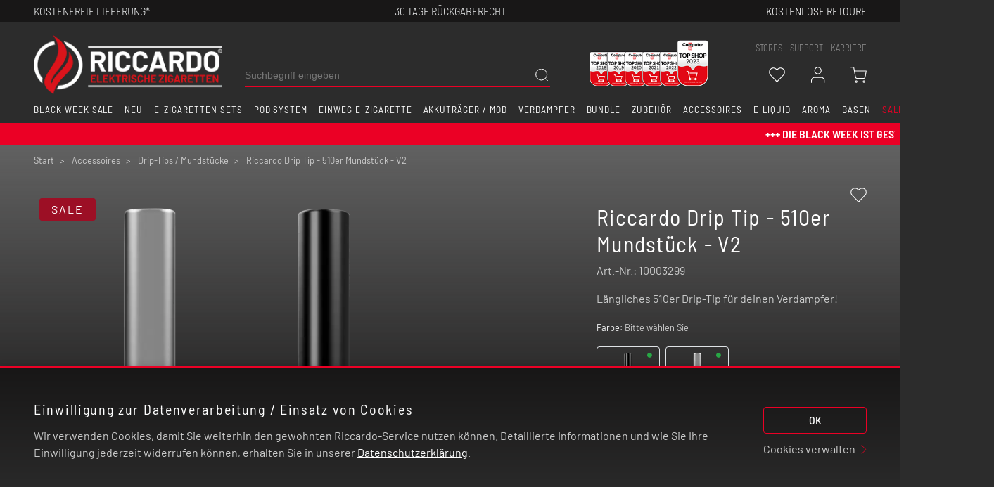

--- FILE ---
content_type: text/html; charset=ISO-8859-1
request_url: https://www.riccardo-zigarette.de/Riccardo-Drip-Tip-510er-Mundstueck-V2
body_size: 97395
content:
<!DOCTYPE html>
<html lang="de">
<head>
	<title>Riccardo Drip Tip - 510er Mundstück - V2 - Drip-Tips &#47; Mundstücke Accessoires</title>
	<meta name="description" content="Riccardo Drip Tip - 510er Mundstück - V2 - L&auml;ngliches 510er Drip-Tip f&uuml;r deinen Verdampfer! ">
	<meta name="page-topic" content="Riccardo Drip Tip - 510er Mundstück - V2 E-Zigaretten,E-Liquid">
	
	
	<meta name="dcterms.rightsHolder" content="Riccardo Onlinestore GmbH">
  	<meta name="dcterms.rights" content="">
  	<meta name="dcterms.dateCopyrighted" content="">
  	<meta name="generator" content="">
  	<meta name="generator" content="">
  	<meta name="robots" content="index,follow">
  	<meta charset="iso-8859-1">
  	<base href="https://www.riccardo-zigarette.de/$WS/riccardo/websale8_shop-riccardo/benutzer/templates/Deutsch/">
  	<link rel="canonical" href="https://www.riccardo-zigarette.de/Riccardo-Drip-Tip-510er-Mundstueck-V2">
  	<meta name="viewport" content="width=device-width, initial-scale=1.0">
	

	
	<link rel="preload" href="https://www.riccardo-zigarette.de/$WS/riccardo/websale8_shop-riccardo/benutzer/templates/fonts/BarlowSemiCondensed-SemiBold.ttf" as="font" type="font/ttf" crossorigin="anonymous">
	<link rel="preload" href="https://www.riccardo-zigarette.de/$WS/riccardo/websale8_shop-riccardo/benutzer/templates/fonts/BarlowSemiCondensed-Regular.ttf" as="font" type="font/ttf" crossorigin="anonymous">
	<link rel="preload" href="https://www.riccardo-zigarette.de/$WS/riccardo/websale8_shop-riccardo/benutzer/templates/fonts/BarlowSemiCondensed-Medium.ttf" as="font" type="font/ttf" crossorigin="anonymous">
	<link rel="preload" href="https://www.riccardo-zigarette.de/$WS/riccardo/websale8_shop-riccardo/benutzer/templates/fonts/BarlowSemiCondensed-Light.ttf" as="font" type="font/ttf" crossorigin="anonymous">
	<link rel="preload" href="https://www.riccardo-zigarette.de/$WS/riccardo/websale8_shop-riccardo/benutzer/templates/fonts/Barlow-Regular.ttf" as="font" type="font/ttf" crossorigin="anonymous">
	<link rel="preload" href="https://www.riccardo-zigarette.de/$WS/riccardo/websale8_shop-riccardo/benutzer/templates/fonts/BarlowSemiCondensed-Thin.ttf" as="font" type="font/ttf" crossorigin="anonymous">


	
			<link rel="preload" href="/$WS/riccardo/websale8_shop-riccardo/benutzer/templates/Deutsch/../css_min/ws_global_929853975e.min.css" as="style">
			<link rel="stylesheet" href="/$WS/riccardo/websale8_shop-riccardo/benutzer/templates/Deutsch/../css_min/ws_global_929853975e.min.css">
	

	




   <link rel="preload" href="/$WS/riccardo/websale8_shop-riccardo/benutzer/templates/Deutsch/../css_min/ws_css_shop_only_54d422509e.min.css" as="style">
   <link rel="stylesheet" href="/$WS/riccardo/websale8_shop-riccardo/benutzer/templates/Deutsch/../css_min/ws_css_shop_only_54d422509e.min.css">




	<link rel="preload" href="../ws-customer-Deutsch/CSS/customer-styles.css" as="style">
	<link rel="stylesheet" href="../ws-customer-Deutsch/CSS/customer-styles.css">

  	<link rel="apple-touch-icon" sizes="57x57" href="../images/favicon/apple-icon-57x57.png">
  	<link rel="apple-touch-icon" sizes="60x60" href="../images/favicon/apple-icon-60x60.png">
  	<link rel="apple-touch-icon" sizes="72x72" href="../images/favicon/apple-icon-72x72.png">
  	<link rel="apple-touch-icon" sizes="76x76" href="../images/favicon/apple-icon-76x76.png">
  	<link rel="apple-touch-icon" sizes="114x114" href="../images/favicon/apple-icon-114x114.png">
  	<link rel="apple-touch-icon" sizes="120x120" href="../images/favicon/apple-icon-120x120.png">
  	<link rel="apple-touch-icon" sizes="144x144" href="../images/favicon/apple-icon-144x144.png">
  	<link rel="apple-touch-icon" sizes="152x152" href="../images/favicon/apple-icon-152x152.png">
  	<link rel="apple-touch-icon" sizes="180x180" href="../images/favicon/apple-icon-180x180.png">
  	<link rel="icon" type="image/png" sizes="192x192" href="../images/favicon/android-icon-192x192.png">
  	<link rel="icon" type="image/png" sizes="32x32" href="../images/favicon/favicon-32x32.png">
  	<link rel="icon" type="image/png" sizes="96x96" href="../images/favicon/favicon-96x96.png">
  	<link rel="icon" type="image/png" sizes="16x16" href="../images/favicon/favicon-16x16.png">
  	<link rel="manifest" href="../images/favicon/manifest.json">
  	<meta name="msapplication-TileImage" content="../images/favicon/ms-icon-144x144.png">
  	<meta name="msapplication-TileColor" content="#337ab7">
  	<meta name="theme-color" content="#337ab7 ">

	

	

	
  

  
  
	<script type="text/javascript">
		/*!
 * jQuery JavaScript Library v3.4.1
 * https://jquery.com/
 *
 * Includes Sizzle.js
 * https://sizzlejs.com/
 *
 * Copyright JS Foundation and other contributors
 * Released under the MIT license
 * https://jquery.org/license
 *
 * Date: 2019-05-01T21:04Z
 */
(function(e,t){"use strict";if(typeof module==="object"&&typeof module.exports==="object"){module.exports=e.document?t(e,true):function(e){if(!e.document){throw new Error("jQuery requires a window with a document")}return t(e)}}else{t(e)}})(typeof window!=="undefined"?window:this,function(e,t){"use strict";var i=[];var n=e.document;var r=Object.getPrototypeOf;var o=i.slice;var s=i.concat;var a=i.push;var l=i.indexOf;var u={};var c=u.toString;var f=u.hasOwnProperty;var d=f.toString;var p=d.call(Object);var h={};var m=function oi(e){return typeof e==="function"&&typeof e.nodeType!=="number"};var g=function si(e){return e!=null&&e===e.window};var v={type:true,src:true,nonce:true,noModule:true};function _(e,t,i){i=i||n;var r,o,s=i.createElement("script");s.text=e;if(t){for(r in v){o=t[r]||t.getAttribute&&t.getAttribute(r);if(o){s.setAttribute(r,o)}}}i.head.appendChild(s).parentNode.removeChild(s)}function w(e){if(e==null){return e+""}return typeof e==="object"||typeof e==="function"?u[c.call(e)]||"object":typeof e}var y="3.4.1",b=function(e,t){return new b.fn.init(e,t)},T=/^[\s\uFEFF\xA0]+|[\s\uFEFF\xA0]+$/g;b.fn=b.prototype={jquery:y,constructor:b,length:0,toArray:function(){return o.call(this)},get:function(e){if(e==null){return o.call(this)}return e<0?this[e+this.length]:this[e]},pushStack:function(e){var t=b.merge(this.constructor(),e);t.prevObject=this;return t},each:function(e){return b.each(this,e)},map:function(e){return this.pushStack(b.map(this,function(t,i){return e.call(t,i,t)}))},slice:function(){return this.pushStack(o.apply(this,arguments))},first:function(){return this.eq(0)},last:function(){return this.eq(-1)},eq:function(e){var t=this.length,i=+e+(e<0?t:0);return this.pushStack(i>=0&&i<t?[this[i]]:[])},end:function(){return this.prevObject||this.constructor()},push:a,sort:i.sort,splice:i.splice};b.extend=b.fn.extend=function(){var e,t,i,n,r,o,s=arguments[0]||{},a=1,l=arguments.length,u=false;if(typeof s==="boolean"){u=s;s=arguments[a]||{};a++}if(typeof s!=="object"&&!m(s)){s={}}if(a===l){s=this;a--}for(;a<l;a++){if((e=arguments[a])!=null){for(t in e){n=e[t];if(t==="__proto__"||s===n){continue}if(u&&n&&(b.isPlainObject(n)||(r=Array.isArray(n)))){i=s[t];if(r&&!Array.isArray(i)){o=[]}else if(!r&&!b.isPlainObject(i)){o={}}else{o=i}r=false;s[t]=b.extend(u,o,n)}else if(n!==undefined){s[t]=n}}}}return s};b.extend({expando:"jQuery"+(y+Math.random()).replace(/\D/g,""),isReady:true,error:function(e){throw new Error(e)},noop:function(){},isPlainObject:function(e){var t,i;if(!e||c.call(e)!=="[object Object]"){return false}t=r(e);if(!t){return true}i=f.call(t,"constructor")&&t.constructor;return typeof i==="function"&&d.call(i)===p},isEmptyObject:function(e){var t;for(t in e){return false}return true},globalEval:function(e,t){_(e,{nonce:t&&t.nonce})},each:function(e,t){var i,n=0;if(S(e)){i=e.length;for(;n<i;n++){if(t.call(e[n],n,e[n])===false){break}}}else{for(n in e){if(t.call(e[n],n,e[n])===false){break}}}return e},trim:function(e){return e==null?"":(e+"").replace(T,"")},makeArray:function(e,t){var i=t||[];if(e!=null){if(S(Object(e))){b.merge(i,typeof e==="string"?[e]:e)}else{a.call(i,e)}}return i},inArray:function(e,t,i){return t==null?-1:l.call(t,e,i)},merge:function(e,t){var i=+t.length,n=0,r=e.length;for(;n<i;n++){e[r++]=t[n]}e.length=r;return e},grep:function(e,t,i){var n,r=[],o=0,s=e.length,a=!i;for(;o<s;o++){n=!t(e[o],o);if(n!==a){r.push(e[o])}}return r},map:function(e,t,i){var n,r,o=0,a=[];if(S(e)){n=e.length;for(;o<n;o++){r=t(e[o],o,i);if(r!=null){a.push(r)}}}else{for(o in e){r=t(e[o],o,i);if(r!=null){a.push(r)}}}return s.apply([],a)},guid:1,support:h});if(typeof Symbol==="function"){b.fn[Symbol.iterator]=i[Symbol.iterator]}b.each("Boolean Number String Function Array Date RegExp Object Error Symbol".split(" "),function(e,t){u["[object "+t+"]"]=t.toLowerCase()});function S(e){var t=!!e&&"length"in e&&e.length,i=w(e);if(m(e)||g(e)){return false}return i==="array"||t===0||typeof t==="number"&&t>0&&t-1 in e}var k=/*!
 * Sizzle CSS Selector Engine v2.3.4
 * https://sizzlejs.com/
 *
 * Copyright JS Foundation and other contributors
 * Released under the MIT license
 * https://js.foundation/
 *
 * Date: 2019-04-08
 */
function(e){var t,i,n,r,o,s,a,l,u,c,f,d,p,h,m,g,v,_,w,y="sizzle"+1*new Date,b=e.document,T=0,S=0,k=ue(),C=ue(),E=ue(),A=ue(),x=function(e,t){if(e===t){f=true}return 0},O={}.hasOwnProperty,D=[],I=D.pop,$=D.push,N=D.push,L=D.slice,P=function(e,t){var i=0,n=e.length;for(;i<n;i++){if(e[i]===t){return i}}return-1},R="checked|selected|async|autofocus|autoplay|controls|defer|disabled|hidden|ismap|loop|multiple|open|readonly|required|scoped",H="[\\x20\\t\\r\\n\\f]",j="(?:\\\\.|[\\w-]|[^\x00-\\xa0])+",M="\\["+H+"*("+j+")(?:"+H+"*([*^$|!~]?=)"+H+"*(?:'((?:\\\\.|[^\\\\'])*)'|\"((?:\\\\.|[^\\\\\"])*)\"|("+j+"))|)"+H+"*\\]",W=":("+j+")(?:\\(("+"('((?:\\\\.|[^\\\\'])*)'|\"((?:\\\\.|[^\\\\\"])*)\")|"+"((?:\\\\.|[^\\\\()[\\]]|"+M+")*)|"+".*"+")\\)|)",F=new RegExp(H+"+","g"),q=new RegExp("^"+H+"+|((?:^|[^\\\\])(?:\\\\.)*)"+H+"+$","g"),U=new RegExp("^"+H+"*,"+H+"*"),B=new RegExp("^"+H+"*([>+~]|"+H+")"+H+"*"),X=new RegExp(H+"|>"),z=new RegExp(W),V=new RegExp("^"+j+"$"),G={ID:new RegExp("^#("+j+")"),CLASS:new RegExp("^\\.("+j+")"),TAG:new RegExp("^("+j+"|[*])"),ATTR:new RegExp("^"+M),PSEUDO:new RegExp("^"+W),CHILD:new RegExp("^:(only|first|last|nth|nth-last)-(child|of-type)(?:\\("+H+"*(even|odd|(([+-]|)(\\d*)n|)"+H+"*(?:([+-]|)"+H+"*(\\d+)|))"+H+"*\\)|)","i"),bool:new RegExp("^(?:"+R+")$","i"),needsContext:new RegExp("^"+H+"*[>+~]|:(even|odd|eq|gt|lt|nth|first|last)(?:\\("+H+"*((?:-\\d)?\\d*)"+H+"*\\)|)(?=[^-]|$)","i")},J=/HTML$/i,K=/^(?:input|select|textarea|button)$/i,Q=/^h\d$/i,Y=/^[^{]+\{\s*\[native \w/,Z=/^(?:#([\w-]+)|(\w+)|\.([\w-]+))$/,ee=/[+~]/,te=new RegExp("\\\\([\\da-f]{1,6}"+H+"?|("+H+")|.)","ig"),ie=function(e,t,i){var n="0x"+t-65536;return n!==n||i?t:n<0?String.fromCharCode(n+65536):String.fromCharCode(n>>10|55296,n&1023|56320)},ne=/([\0-\x1f\x7f]|^-?\d)|^-$|[^\0-\x1f\x7f-\uFFFF\w-]/g,re=function(e,t){if(t){if(e==="\x00"){return"ï¿½"}return e.slice(0,-1)+"\\"+e.charCodeAt(e.length-1).toString(16)+" "}return"\\"+e},oe=function(){d()},se=be(function(e){return e.disabled===true&&e.nodeName.toLowerCase()==="fieldset"},{dir:"parentNode",next:"legend"});try{N.apply(D=L.call(b.childNodes),b.childNodes);D[b.childNodes.length].nodeType}catch(ae){N={apply:D.length?function(e,t){$.apply(e,L.call(t))}:function(e,t){var i=e.length,n=0;while(e[i++]=t[n++]){}e.length=i-1}}}function le(e,t,n,r){var o,a,u,c,f,h,v,_=t&&t.ownerDocument,T=t?t.nodeType:9;n=n||[];if(typeof e!=="string"||!e||T!==1&&T!==9&&T!==11){return n}if(!r){if((t?t.ownerDocument||t:b)!==p){d(t)}t=t||p;if(m){if(T!==11&&(f=Z.exec(e))){if(o=f[1]){if(T===9){if(u=t.getElementById(o)){if(u.id===o){n.push(u);return n}}else{return n}}else{if(_&&(u=_.getElementById(o))&&w(t,u)&&u.id===o){n.push(u);return n}}}else if(f[2]){N.apply(n,t.getElementsByTagName(e));return n}else if((o=f[3])&&i.getElementsByClassName&&t.getElementsByClassName){N.apply(n,t.getElementsByClassName(o));return n}}if(i.qsa&&!A[e+" "]&&(!g||!g.test(e))&&(T!==1||t.nodeName.toLowerCase()!=="object")){v=e;_=t;if(T===1&&X.test(e)){if(c=t.getAttribute("id")){c=c.replace(ne,re)}else{t.setAttribute("id",c=y)}h=s(e);a=h.length;while(a--){h[a]="#"+c+" "+ye(h[a])}v=h.join(",");_=ee.test(e)&&_e(t.parentNode)||t}try{N.apply(n,_.querySelectorAll(v));return n}catch(S){A(e,true)}finally{if(c===y){t.removeAttribute("id")}}}}}return l(e.replace(q,"$1"),t,n,r)}function ue(){var e=[];function t(i,r){if(e.push(i+" ")>n.cacheLength){delete t[e.shift()]}return t[i+" "]=r}return t}function ce(e){e[y]=true;return e}function fe(e){var t=p.createElement("fieldset");try{return!!e(t)}catch(i){return false}finally{if(t.parentNode){t.parentNode.removeChild(t)}t=null}}function de(e,t){var i=e.split("|"),r=i.length;while(r--){n.attrHandle[i[r]]=t}}function pe(e,t){var i=t&&e,n=i&&e.nodeType===1&&t.nodeType===1&&e.sourceIndex-t.sourceIndex;if(n){return n}if(i){while(i=i.nextSibling){if(i===t){return-1}}}return e?1:-1}function he(e){return function(t){var i=t.nodeName.toLowerCase();return i==="input"&&t.type===e}}function me(e){return function(t){var i=t.nodeName.toLowerCase();return(i==="input"||i==="button")&&t.type===e}}function ge(e){return function(t){if("form"in t){if(t.parentNode&&t.disabled===false){if("label"in t){if("label"in t.parentNode){return t.parentNode.disabled===e}else{return t.disabled===e}}return t.isDisabled===e||t.isDisabled!==!e&&se(t)===e}return t.disabled===e}else if("label"in t){return t.disabled===e}return false}}function ve(e){return ce(function(t){t=+t;return ce(function(i,n){var r,o=e([],i.length,t),s=o.length;while(s--){if(i[r=o[s]]){i[r]=!(n[r]=i[r])}}})})}function _e(e){return e&&typeof e.getElementsByTagName!=="undefined"&&e}i=le.support={};o=le.isXML=function(e){var t=e.namespaceURI,i=(e.ownerDocument||e).documentElement;return!J.test(t||i&&i.nodeName||"HTML")};d=le.setDocument=function(e){var t,r,s=e?e.ownerDocument||e:b;if(s===p||s.nodeType!==9||!s.documentElement){return p}p=s;h=p.documentElement;m=!o(p);if(b!==p&&(r=p.defaultView)&&r.top!==r){if(r.addEventListener){r.addEventListener("unload",oe,false)}else if(r.attachEvent){r.attachEvent("onunload",oe)}}i.attributes=fe(function(e){e.className="i";return!e.getAttribute("className")});i.getElementsByTagName=fe(function(e){e.appendChild(p.createComment(""));return!e.getElementsByTagName("*").length});i.getElementsByClassName=Y.test(p.getElementsByClassName);i.getById=fe(function(e){h.appendChild(e).id=y;return!p.getElementsByName||!p.getElementsByName(y).length});if(i.getById){n.filter["ID"]=function(e){var t=e.replace(te,ie);return function(e){return e.getAttribute("id")===t}};n.find["ID"]=function(e,t){if(typeof t.getElementById!=="undefined"&&m){var i=t.getElementById(e);return i?[i]:[]}}}else{n.filter["ID"]=function(e){var t=e.replace(te,ie);return function(e){var i=typeof e.getAttributeNode!=="undefined"&&e.getAttributeNode("id");return i&&i.value===t}};n.find["ID"]=function(e,t){if(typeof t.getElementById!=="undefined"&&m){var i,n,r,o=t.getElementById(e);if(o){i=o.getAttributeNode("id");if(i&&i.value===e){return[o]}r=t.getElementsByName(e);n=0;while(o=r[n++]){i=o.getAttributeNode("id");if(i&&i.value===e){return[o]}}}return[]}}}n.find["TAG"]=i.getElementsByTagName?function(e,t){if(typeof t.getElementsByTagName!=="undefined"){return t.getElementsByTagName(e)}else if(i.qsa){return t.querySelectorAll(e)}}:function(e,t){var i,n=[],r=0,o=t.getElementsByTagName(e);if(e==="*"){while(i=o[r++]){if(i.nodeType===1){n.push(i)}}return n}return o};n.find["CLASS"]=i.getElementsByClassName&&function(e,t){if(typeof t.getElementsByClassName!=="undefined"&&m){return t.getElementsByClassName(e)}};v=[];g=[];if(i.qsa=Y.test(p.querySelectorAll)){fe(function(e){h.appendChild(e).innerHTML="<a id='"+y+"'></a>"+"<select id='"+y+"-\r\\' msallowcapture=''>"+"<option selected=''></option></select>";if(e.querySelectorAll("[msallowcapture^='']").length){g.push("[*^$]="+H+"*(?:''|\"\")")}if(!e.querySelectorAll("[selected]").length){g.push("\\["+H+"*(?:value|"+R+")")}if(!e.querySelectorAll("[id~="+y+"-]").length){g.push("~=")}if(!e.querySelectorAll(":checked").length){g.push(":checked")}if(!e.querySelectorAll("a#"+y+"+*").length){g.push(".#.+[+~]")}});fe(function(e){e.innerHTML="<a href='' disabled='disabled'></a>"+"<select disabled='disabled'><option/></select>";var t=p.createElement("input");t.setAttribute("type","hidden");e.appendChild(t).setAttribute("name","D");if(e.querySelectorAll("[name=d]").length){g.push("name"+H+"*[*^$|!~]?=")}if(e.querySelectorAll(":enabled").length!==2){g.push(":enabled",":disabled")}h.appendChild(e).disabled=true;if(e.querySelectorAll(":disabled").length!==2){g.push(":enabled",":disabled")}e.querySelectorAll("*,:x");g.push(",.*:")})}if(i.matchesSelector=Y.test(_=h.matches||h.webkitMatchesSelector||h.mozMatchesSelector||h.oMatchesSelector||h.msMatchesSelector)){fe(function(e){i.disconnectedMatch=_.call(e,"*");_.call(e,"[s!='']:x");v.push("!=",W)})}g=g.length&&new RegExp(g.join("|"));v=v.length&&new RegExp(v.join("|"));t=Y.test(h.compareDocumentPosition);w=t||Y.test(h.contains)?function(e,t){var i=e.nodeType===9?e.documentElement:e,n=t&&t.parentNode;return e===n||!!(n&&n.nodeType===1&&(i.contains?i.contains(n):e.compareDocumentPosition&&e.compareDocumentPosition(n)&16))}:function(e,t){if(t){while(t=t.parentNode){if(t===e){return true}}}return false};x=t?function(e,t){if(e===t){f=true;return 0}var n=!e.compareDocumentPosition-!t.compareDocumentPosition;if(n){return n}n=(e.ownerDocument||e)===(t.ownerDocument||t)?e.compareDocumentPosition(t):1;if(n&1||!i.sortDetached&&t.compareDocumentPosition(e)===n){if(e===p||e.ownerDocument===b&&w(b,e)){return-1}if(t===p||t.ownerDocument===b&&w(b,t)){return 1}return c?P(c,e)-P(c,t):0}return n&4?-1:1}:function(e,t){if(e===t){f=true;return 0}var i,n=0,r=e.parentNode,o=t.parentNode,s=[e],a=[t];if(!r||!o){return e===p?-1:t===p?1:r?-1:o?1:c?P(c,e)-P(c,t):0}else if(r===o){return pe(e,t)}i=e;while(i=i.parentNode){s.unshift(i)}i=t;while(i=i.parentNode){a.unshift(i)}while(s[n]===a[n]){n++}return n?pe(s[n],a[n]):s[n]===b?-1:a[n]===b?1:0};return p};le.matches=function(e,t){return le(e,null,null,t)};le.matchesSelector=function(e,t){if((e.ownerDocument||e)!==p){d(e)}if(i.matchesSelector&&m&&!A[t+" "]&&(!v||!v.test(t))&&(!g||!g.test(t))){try{var n=_.call(e,t);if(n||i.disconnectedMatch||e.document&&e.document.nodeType!==11){return n}}catch(r){A(t,true)}}return le(t,p,null,[e]).length>0};le.contains=function(e,t){if((e.ownerDocument||e)!==p){d(e)}return w(e,t)};le.attr=function(e,t){if((e.ownerDocument||e)!==p){d(e)}var r=n.attrHandle[t.toLowerCase()],o=r&&O.call(n.attrHandle,t.toLowerCase())?r(e,t,!m):undefined;return o!==undefined?o:i.attributes||!m?e.getAttribute(t):(o=e.getAttributeNode(t))&&o.specified?o.value:null};le.escape=function(e){return(e+"").replace(ne,re)};le.error=function(e){throw new Error("Syntax error, unrecognized expression: "+e)};le.uniqueSort=function(e){var t,n=[],r=0,o=0;f=!i.detectDuplicates;c=!i.sortStable&&e.slice(0);e.sort(x);if(f){while(t=e[o++]){if(t===e[o]){r=n.push(o)}}while(r--){e.splice(n[r],1)}}c=null;return e};r=le.getText=function(e){var t,i="",n=0,o=e.nodeType;if(!o){while(t=e[n++]){i+=r(t)}}else if(o===1||o===9||o===11){if(typeof e.textContent==="string"){return e.textContent}else{for(e=e.firstChild;e;e=e.nextSibling){i+=r(e)}}}else if(o===3||o===4){return e.nodeValue}return i};n=le.selectors={cacheLength:50,createPseudo:ce,match:G,attrHandle:{},find:{},relative:{">":{dir:"parentNode",first:true}," ":{dir:"parentNode"},"+":{dir:"previousSibling",first:true},"~":{dir:"previousSibling"}},preFilter:{ATTR:function(e){e[1]=e[1].replace(te,ie);e[3]=(e[3]||e[4]||e[5]||"").replace(te,ie);if(e[2]==="~="){e[3]=" "+e[3]+" "}return e.slice(0,4)},CHILD:function(e){e[1]=e[1].toLowerCase();if(e[1].slice(0,3)==="nth"){if(!e[3]){le.error(e[0])}e[4]=+(e[4]?e[5]+(e[6]||1):2*(e[3]==="even"||e[3]==="odd"));e[5]=+(e[7]+e[8]||e[3]==="odd")}else if(e[3]){le.error(e[0])}return e},PSEUDO:function(e){var t,i=!e[6]&&e[2];if(G["CHILD"].test(e[0])){return null}if(e[3]){e[2]=e[4]||e[5]||""}else if(i&&z.test(i)&&(t=s(i,true))&&(t=i.indexOf(")",i.length-t)-i.length)){e[0]=e[0].slice(0,t);e[2]=i.slice(0,t)}return e.slice(0,3)}},filter:{TAG:function(e){var t=e.replace(te,ie).toLowerCase();return e==="*"?function(){return true}:function(e){return e.nodeName&&e.nodeName.toLowerCase()===t}},CLASS:function(e){var t=k[e+" "];return t||(t=new RegExp("(^|"+H+")"+e+"("+H+"|$)"))&&k(e,function(e){return t.test(typeof e.className==="string"&&e.className||typeof e.getAttribute!=="undefined"&&e.getAttribute("class")||"")})},ATTR:function(e,t,i){return function(n){var r=le.attr(n,e);if(r==null){return t==="!="}if(!t){return true}r+="";return t==="="?r===i:t==="!="?r!==i:t==="^="?i&&r.indexOf(i)===0:t==="*="?i&&r.indexOf(i)>-1:t==="$="?i&&r.slice(-i.length)===i:t==="~="?(" "+r.replace(F," ")+" ").indexOf(i)>-1:t==="|="?r===i||r.slice(0,i.length+1)===i+"-":false}},CHILD:function(e,t,i,n,r){var o=e.slice(0,3)!=="nth",s=e.slice(-4)!=="last",a=t==="of-type";return n===1&&r===0?function(e){return!!e.parentNode}:function(t,i,l){var u,c,f,d,p,h,m=o!==s?"nextSibling":"previousSibling",g=t.parentNode,v=a&&t.nodeName.toLowerCase(),_=!l&&!a,w=false;if(g){if(o){while(m){d=t;while(d=d[m]){if(a?d.nodeName.toLowerCase()===v:d.nodeType===1){return false}}h=m=e==="only"&&!h&&"nextSibling"}return true}h=[s?g.firstChild:g.lastChild];if(s&&_){d=g;f=d[y]||(d[y]={});c=f[d.uniqueID]||(f[d.uniqueID]={});u=c[e]||[];p=u[0]===T&&u[1];w=p&&u[2];d=p&&g.childNodes[p];while(d=++p&&d&&d[m]||(w=p=0)||h.pop()){if(d.nodeType===1&&++w&&d===t){c[e]=[T,p,w];break}}}else{if(_){d=t;f=d[y]||(d[y]={});c=f[d.uniqueID]||(f[d.uniqueID]={});u=c[e]||[];p=u[0]===T&&u[1];w=p}if(w===false){while(d=++p&&d&&d[m]||(w=p=0)||h.pop()){if((a?d.nodeName.toLowerCase()===v:d.nodeType===1)&&++w){if(_){f=d[y]||(d[y]={});c=f[d.uniqueID]||(f[d.uniqueID]={});c[e]=[T,w]}if(d===t){break}}}}}w-=r;return w===n||w%n===0&&w/n>=0}}},PSEUDO:function(e,t){var i,r=n.pseudos[e]||n.setFilters[e.toLowerCase()]||le.error("unsupported pseudo: "+e);if(r[y]){return r(t)}if(r.length>1){i=[e,e,"",t];return n.setFilters.hasOwnProperty(e.toLowerCase())?ce(function(e,i){var n,o=r(e,t),s=o.length;while(s--){n=P(e,o[s]);e[n]=!(i[n]=o[s])}}):function(e){return r(e,0,i)}}return r}},pseudos:{not:ce(function(e){var t=[],i=[],n=a(e.replace(q,"$1"));return n[y]?ce(function(e,t,i,r){var o,s=n(e,null,r,[]),a=e.length;while(a--){if(o=s[a]){e[a]=!(t[a]=o)}}}):function(e,r,o){t[0]=e;n(t,null,o,i);t[0]=null;return!i.pop()}}),has:ce(function(e){return function(t){return le(e,t).length>0}}),contains:ce(function(e){e=e.replace(te,ie);return function(t){return(t.textContent||r(t)).indexOf(e)>-1}}),lang:ce(function(e){if(!V.test(e||"")){le.error("unsupported lang: "+e)}e=e.replace(te,ie).toLowerCase();return function(t){var i;do{if(i=m?t.lang:t.getAttribute("xml:lang")||t.getAttribute("lang")){i=i.toLowerCase();return i===e||i.indexOf(e+"-")===0}}while((t=t.parentNode)&&t.nodeType===1);return false}}),target:function(t){var i=e.location&&e.location.hash;return i&&i.slice(1)===t.id},root:function(e){return e===h},focus:function(e){return e===p.activeElement&&(!p.hasFocus||p.hasFocus())&&!!(e.type||e.href||~e.tabIndex)},enabled:ge(false),disabled:ge(true),checked:function(e){var t=e.nodeName.toLowerCase();return t==="input"&&!!e.checked||t==="option"&&!!e.selected},selected:function(e){if(e.parentNode){e.parentNode.selectedIndex}return e.selected===true},empty:function(e){for(e=e.firstChild;e;e=e.nextSibling){if(e.nodeType<6){return false}}return true},parent:function(e){return!n.pseudos["empty"](e)},header:function(e){return Q.test(e.nodeName)},input:function(e){return K.test(e.nodeName)},button:function(e){var t=e.nodeName.toLowerCase();return t==="input"&&e.type==="button"||t==="button"},text:function(e){var t;return e.nodeName.toLowerCase()==="input"&&e.type==="text"&&((t=e.getAttribute("type"))==null||t.toLowerCase()==="text")},first:ve(function(){return[0]}),last:ve(function(e,t){return[t-1]}),eq:ve(function(e,t,i){return[i<0?i+t:i]}),even:ve(function(e,t){var i=0;for(;i<t;i+=2){e.push(i)}return e}),odd:ve(function(e,t){var i=1;for(;i<t;i+=2){e.push(i)}return e}),lt:ve(function(e,t,i){var n=i<0?i+t:i>t?t:i;for(;--n>=0;){e.push(n)}return e}),gt:ve(function(e,t,i){var n=i<0?i+t:i;for(;++n<t;){e.push(n)}return e})}};n.pseudos["nth"]=n.pseudos["eq"];for(t in{radio:true,checkbox:true,file:true,password:true,image:true}){n.pseudos[t]=he(t)}for(t in{submit:true,reset:true}){n.pseudos[t]=me(t)}function we(){}we.prototype=n.filters=n.pseudos;n.setFilters=new we;s=le.tokenize=function(e,t){var i,r,o,s,a,l,u,c=C[e+" "];if(c){return t?0:c.slice(0)}a=e;l=[];u=n.preFilter;while(a){if(!i||(r=U.exec(a))){if(r){a=a.slice(r[0].length)||a}l.push(o=[])}i=false;if(r=B.exec(a)){i=r.shift();o.push({value:i,type:r[0].replace(q," ")});a=a.slice(i.length)}for(s in n.filter){if((r=G[s].exec(a))&&(!u[s]||(r=u[s](r)))){i=r.shift();o.push({value:i,type:s,matches:r});a=a.slice(i.length)}}if(!i){break}}return t?a.length:a?le.error(e):C(e,l).slice(0)};function ye(e){var t=0,i=e.length,n="";for(;t<i;t++){n+=e[t].value}return n}function be(e,t,i){var n=t.dir,r=t.next,o=r||n,s=i&&o==="parentNode",a=S++;return t.first?function(t,i,r){while(t=t[n]){if(t.nodeType===1||s){return e(t,i,r)}}return false}:function(t,i,l){var u,c,f,d=[T,a];if(l){while(t=t[n]){if(t.nodeType===1||s){if(e(t,i,l)){return true}}}}else{while(t=t[n]){if(t.nodeType===1||s){f=t[y]||(t[y]={});c=f[t.uniqueID]||(f[t.uniqueID]={});if(r&&r===t.nodeName.toLowerCase()){t=t[n]||t}else if((u=c[o])&&u[0]===T&&u[1]===a){return d[2]=u[2]}else{c[o]=d;if(d[2]=e(t,i,l)){return true}}}}}return false}}function Te(e){return e.length>1?function(t,i,n){var r=e.length;while(r--){if(!e[r](t,i,n)){return false}}return true}:e[0]}function Se(e,t,i){var n=0,r=t.length;for(;n<r;n++){le(e,t[n],i)}return i}function ke(e,t,i,n,r){var o,s=[],a=0,l=e.length,u=t!=null;for(;a<l;a++){if(o=e[a]){if(!i||i(o,n,r)){s.push(o);if(u){t.push(a)}}}}return s}function Ce(e,t,i,n,r,o){if(n&&!n[y]){n=Ce(n)}if(r&&!r[y]){r=Ce(r,o)}return ce(function(o,s,a,l){var u,c,f,d=[],p=[],h=s.length,m=o||Se(t||"*",a.nodeType?[a]:a,[]),g=e&&(o||!t)?ke(m,d,e,a,l):m,v=i?r||(o?e:h||n)?[]:s:g;if(i){i(g,v,a,l)}if(n){u=ke(v,p);n(u,[],a,l);c=u.length;while(c--){if(f=u[c]){v[p[c]]=!(g[p[c]]=f)}}}if(o){if(r||e){if(r){u=[];c=v.length;while(c--){if(f=v[c]){u.push(g[c]=f)}}r(null,v=[],u,l)}c=v.length;while(c--){if((f=v[c])&&(u=r?P(o,f):d[c])>-1){o[u]=!(s[u]=f)}}}}else{v=ke(v===s?v.splice(h,v.length):v);if(r){r(null,s,v,l)}else{N.apply(s,v)}}})}function Ee(e){var t,i,r,o=e.length,s=n.relative[e[0].type],a=s||n.relative[" "],l=s?1:0,c=be(function(e){return e===t},a,true),f=be(function(e){return P(t,e)>-1},a,true),d=[function(e,i,n){var r=!s&&(n||i!==u)||((t=i).nodeType?c(e,i,n):f(e,i,n));t=null;return r}];for(;l<o;l++){if(i=n.relative[e[l].type]){d=[be(Te(d),i)]}else{i=n.filter[e[l].type].apply(null,e[l].matches);if(i[y]){r=++l;for(;r<o;r++){if(n.relative[e[r].type]){break}}return Ce(l>1&&Te(d),l>1&&ye(e.slice(0,l-1).concat({value:e[l-2].type===" "?"*":""})).replace(q,"$1"),i,l<r&&Ee(e.slice(l,r)),r<o&&Ee(e=e.slice(r)),r<o&&ye(e))}d.push(i)}}return Te(d)}function Ae(e,t){var i=t.length>0,r=e.length>0,o=function(o,s,a,l,c){var f,h,g,v=0,_="0",w=o&&[],y=[],b=u,S=o||r&&n.find["TAG"]("*",c),k=T+=b==null?1:Math.random()||.1,C=S.length;if(c){u=s===p||s||c}for(;_!==C&&(f=S[_])!=null;_++){if(r&&f){h=0;if(!s&&f.ownerDocument!==p){d(f);a=!m}while(g=e[h++]){if(g(f,s||p,a)){l.push(f);break}}if(c){T=k}}if(i){if(f=!g&&f){v--}if(o){w.push(f)}}}v+=_;if(i&&_!==v){h=0;while(g=t[h++]){g(w,y,s,a)}if(o){if(v>0){while(_--){if(!(w[_]||y[_])){y[_]=I.call(l)}}}y=ke(y)}N.apply(l,y);if(c&&!o&&y.length>0&&v+t.length>1){le.uniqueSort(l)}}if(c){T=k;u=b}return w};return i?ce(o):o}a=le.compile=function(e,t){var i,n=[],r=[],o=E[e+" "];if(!o){if(!t){t=s(e)}i=t.length;while(i--){o=Ee(t[i]);if(o[y]){n.push(o)}else{r.push(o)}}o=E(e,Ae(r,n));o.selector=e}return o};l=le.select=function(e,t,i,r){var o,l,u,c,f,d=typeof e==="function"&&e,p=!r&&s(e=d.selector||e);i=i||[];if(p.length===1){l=p[0]=p[0].slice(0);if(l.length>2&&(u=l[0]).type==="ID"&&t.nodeType===9&&m&&n.relative[l[1].type]){t=(n.find["ID"](u.matches[0].replace(te,ie),t)||[])[0];if(!t){return i}else if(d){t=t.parentNode}e=e.slice(l.shift().value.length)}o=G["needsContext"].test(e)?0:l.length;while(o--){u=l[o];if(n.relative[c=u.type]){break}if(f=n.find[c]){if(r=f(u.matches[0].replace(te,ie),ee.test(l[0].type)&&_e(t.parentNode)||t)){l.splice(o,1);e=r.length&&ye(l);if(!e){N.apply(i,r);return i}break}}}}(d||a(e,p))(r,t,!m,i,!t||ee.test(e)&&_e(t.parentNode)||t);return i};i.sortStable=y.split("").sort(x).join("")===y;i.detectDuplicates=!!f;d();i.sortDetached=fe(function(e){return e.compareDocumentPosition(p.createElement("fieldset"))&1});if(!fe(function(e){e.innerHTML="<a href='#'></a>";return e.firstChild.getAttribute("href")==="#"})){de("type|href|height|width",function(e,t,i){if(!i){return e.getAttribute(t,t.toLowerCase()==="type"?1:2)}})}if(!i.attributes||!fe(function(e){e.innerHTML="<input/>";e.firstChild.setAttribute("value","");return e.firstChild.getAttribute("value")===""})){de("value",function(e,t,i){if(!i&&e.nodeName.toLowerCase()==="input"){return e.defaultValue}})}if(!fe(function(e){return e.getAttribute("disabled")==null})){de(R,function(e,t,i){var n;if(!i){return e[t]===true?t.toLowerCase():(n=e.getAttributeNode(t))&&n.specified?n.value:null}})}return le}(e);b.find=k;b.expr=k.selectors;b.expr[":"]=b.expr.pseudos;b.uniqueSort=b.unique=k.uniqueSort;b.text=k.getText;b.isXMLDoc=k.isXML;b.contains=k.contains;b.escapeSelector=k.escape;var C=function(e,t,i){var n=[],r=i!==undefined;while((e=e[t])&&e.nodeType!==9){if(e.nodeType===1){if(r&&b(e).is(i)){break}n.push(e)}}return n};var E=function(e,t){var i=[];for(;e;e=e.nextSibling){if(e.nodeType===1&&e!==t){i.push(e)}}return i};var A=b.expr.match.needsContext;function x(e,t){return e.nodeName&&e.nodeName.toLowerCase()===t.toLowerCase()}var O=/^<([a-z][^\/\0>:\x20\t\r\n\f]*)[\x20\t\r\n\f]*\/?>(?:<\/\1>|)$/i;function D(e,t,i){if(m(t)){return b.grep(e,function(e,n){return!!t.call(e,n,e)!==i})}if(t.nodeType){return b.grep(e,function(e){return e===t!==i})}if(typeof t!=="string"){return b.grep(e,function(e){return l.call(t,e)>-1!==i})}return b.filter(t,e,i)}b.filter=function(e,t,i){var n=t[0];if(i){e=":not("+e+")"}if(t.length===1&&n.nodeType===1){return b.find.matchesSelector(n,e)?[n]:[]}return b.find.matches(e,b.grep(t,function(e){return e.nodeType===1}))};b.fn.extend({find:function(e){var t,i,n=this.length,r=this;if(typeof e!=="string"){return this.pushStack(b(e).filter(function(){for(t=0;t<n;t++){if(b.contains(r[t],this)){return true}}}))}i=this.pushStack([]);for(t=0;t<n;t++){b.find(e,r[t],i)}return n>1?b.uniqueSort(i):i},filter:function(e){return this.pushStack(D(this,e||[],false))},not:function(e){return this.pushStack(D(this,e||[],true))},is:function(e){return!!D(this,typeof e==="string"&&A.test(e)?b(e):e||[],false).length}});var I,$=/^(?:\s*(<[\w\W]+>)[^>]*|#([\w-]+))$/,N=b.fn.init=function(e,t,i){var r,o;if(!e){return this}i=i||I;if(typeof e==="string"){if(e[0]==="<"&&e[e.length-1]===">"&&e.length>=3){r=[null,e,null]}else{r=$.exec(e)}if(r&&(r[1]||!t)){if(r[1]){t=t instanceof b?t[0]:t;b.merge(this,b.parseHTML(r[1],t&&t.nodeType?t.ownerDocument||t:n,true));if(O.test(r[1])&&b.isPlainObject(t)){for(r in t){if(m(this[r])){this[r](t[r])}else{this.attr(r,t[r])}}}return this}else{o=n.getElementById(r[2]);if(o){this[0]=o;this.length=1}return this}}else if(!t||t.jquery){return(t||i).find(e)}else{return this.constructor(t).find(e)}}else if(e.nodeType){this[0]=e;this.length=1;return this}else if(m(e)){return i.ready!==undefined?i.ready(e):e(b)}return b.makeArray(e,this)};N.prototype=b.fn;I=b(n);var L=/^(?:parents|prev(?:Until|All))/,P={children:true,contents:true,next:true,prev:true};b.fn.extend({has:function(e){var t=b(e,this),i=t.length;return this.filter(function(){var e=0;for(;e<i;e++){if(b.contains(this,t[e])){return true}}})},closest:function(e,t){var i,n=0,r=this.length,o=[],s=typeof e!=="string"&&b(e);if(!A.test(e)){for(;n<r;n++){for(i=this[n];i&&i!==t;i=i.parentNode){if(i.nodeType<11&&(s?s.index(i)>-1:i.nodeType===1&&b.find.matchesSelector(i,e))){o.push(i);break}}}}return this.pushStack(o.length>1?b.uniqueSort(o):o)},index:function(e){if(!e){return this[0]&&this[0].parentNode?this.first().prevAll().length:-1}if(typeof e==="string"){return l.call(b(e),this[0])}return l.call(this,e.jquery?e[0]:e)},add:function(e,t){return this.pushStack(b.uniqueSort(b.merge(this.get(),b(e,t))))},addBack:function(e){return this.add(e==null?this.prevObject:this.prevObject.filter(e))}});function R(e,t){while((e=e[t])&&e.nodeType!==1){}return e}b.each({parent:function(e){var t=e.parentNode;return t&&t.nodeType!==11?t:null},parents:function(e){return C(e,"parentNode")},parentsUntil:function(e,t,i){return C(e,"parentNode",i)},next:function(e){return R(e,"nextSibling")},prev:function(e){return R(e,"previousSibling")},nextAll:function(e){return C(e,"nextSibling")},prevAll:function(e){return C(e,"previousSibling")},nextUntil:function(e,t,i){return C(e,"nextSibling",i)},prevUntil:function(e,t,i){return C(e,"previousSibling",i)},siblings:function(e){return E((e.parentNode||{}).firstChild,e)},children:function(e){return E(e.firstChild)},contents:function(e){if(typeof e.contentDocument!=="undefined"){return e.contentDocument}if(x(e,"template")){e=e.content||e}return b.merge([],e.childNodes)}},function(e,t){b.fn[e]=function(i,n){var r=b.map(this,t,i);if(e.slice(-5)!=="Until"){n=i}if(n&&typeof n==="string"){r=b.filter(n,r)}if(this.length>1){if(!P[e]){b.uniqueSort(r)}if(L.test(e)){r.reverse()}}return this.pushStack(r)}});var H=/[^\x20\t\r\n\f]+/g;function j(e){var t={};b.each(e.match(H)||[],function(e,i){t[i]=true});return t}b.Callbacks=function(e){e=typeof e==="string"?j(e):b.extend({},e);var t,i,n,r,o=[],s=[],a=-1,l=function(){r=r||e.once;n=t=true;for(;s.length;a=-1){i=s.shift();while(++a<o.length){if(o[a].apply(i[0],i[1])===false&&e.stopOnFalse){a=o.length;i=false}}}if(!e.memory){i=false}t=false;if(r){if(i){o=[]}else{o=""}}},u={add:function(){if(o){if(i&&!t){a=o.length-1;s.push(i)}(function n(t){b.each(t,function(t,i){if(m(i)){if(!e.unique||!u.has(i)){o.push(i)}}else if(i&&i.length&&w(i)!=="string"){n(i)}})})(arguments);if(i&&!t){l()}}return this},remove:function(){b.each(arguments,function(e,t){var i;while((i=b.inArray(t,o,i))>-1){o.splice(i,1);if(i<=a){a--}}});return this},has:function(e){return e?b.inArray(e,o)>-1:o.length>0},empty:function(){if(o){o=[]}return this},disable:function(){r=s=[];o=i="";return this},disabled:function(){return!o},lock:function(){r=s=[];if(!i&&!t){o=i=""}return this},locked:function(){return!!r},fireWith:function(e,i){if(!r){i=i||[];i=[e,i.slice?i.slice():i];s.push(i);if(!t){l()}}return this},fire:function(){u.fireWith(this,arguments);return this},fired:function(){return!!n}};return u};function M(e){return e}function W(e){throw e}function F(e,t,i,n){var r;try{if(e&&m(r=e.promise)){r.call(e).done(t).fail(i)}else if(e&&m(r=e.then)){r.call(e,t,i)}else{t.apply(undefined,[e].slice(n))}}catch(e){i.apply(undefined,[e])}}b.extend({Deferred:function(t){var i=[["notify","progress",b.Callbacks("memory"),b.Callbacks("memory"),2],["resolve","done",b.Callbacks("once memory"),b.Callbacks("once memory"),0,"resolved"],["reject","fail",b.Callbacks("once memory"),b.Callbacks("once memory"),1,"rejected"]],n="pending",r={state:function(){return n},always:function(){o.done(arguments).fail(arguments);return this},"catch":function(e){return r.then(null,e)},pipe:function(){var e=arguments;return b.Deferred(function(t){b.each(i,function(i,n){var r=m(e[n[4]])&&e[n[4]];o[n[1]](function(){var e=r&&r.apply(this,arguments);if(e&&m(e.promise)){e.promise().progress(t.notify).done(t.resolve).fail(t.reject)}else{t[n[0]+"With"](this,r?[e]:arguments)}})});e=null}).promise()},then:function(t,n,r){var o=0;function s(t,i,n,r){return function(){var a=this,l=arguments,u=function(){var e,u;if(t<o){return}e=n.apply(a,l);if(e===i.promise()){throw new TypeError("Thenable self-resolution")}u=e&&(typeof e==="object"||typeof e==="function")&&e.then;if(m(u)){if(r){u.call(e,s(o,i,M,r),s(o,i,W,r))}else{o++;u.call(e,s(o,i,M,r),s(o,i,W,r),s(o,i,M,i.notifyWith))}}else{if(n!==M){a=undefined;l=[e]}(r||i.resolveWith)(a,l)}},c=r?u:function(){try{u()}catch(e){if(b.Deferred.exceptionHook){b.Deferred.exceptionHook(e,c.stackTrace)}if(t+1>=o){if(n!==W){a=undefined;l=[e]}i.rejectWith(a,l)}}};if(t){c()}else{if(b.Deferred.getStackHook){c.stackTrace=b.Deferred.getStackHook()}e.setTimeout(c)}}}return b.Deferred(function(e){i[0][3].add(s(0,e,m(r)?r:M,e.notifyWith));i[1][3].add(s(0,e,m(t)?t:M));i[2][3].add(s(0,e,m(n)?n:W))}).promise()},promise:function(e){return e!=null?b.extend(e,r):r}},o={};b.each(i,function(e,t){var s=t[2],a=t[5];r[t[1]]=s.add;if(a){s.add(function(){n=a},i[3-e][2].disable,i[3-e][3].disable,i[0][2].lock,i[0][3].lock)}s.add(t[3].fire);o[t[0]]=function(){o[t[0]+"With"](this===o?undefined:this,arguments);return this};o[t[0]+"With"]=s.fireWith});r.promise(o);if(t){t.call(o,o)}return o},when:function(e){var t=arguments.length,i=t,n=Array(i),r=o.call(arguments),s=b.Deferred(),a=function(e){return function(i){n[e]=this;r[e]=arguments.length>1?o.call(arguments):i;if(!--t){s.resolveWith(n,r)}}};if(t<=1){F(e,s.done(a(i)).resolve,s.reject,!t);if(s.state()==="pending"||m(r[i]&&r[i].then)){return s.then()}}while(i--){F(r[i],a(i),s.reject)}return s.promise()}});var q=/^(Eval|Internal|Range|Reference|Syntax|Type|URI)Error$/;b.Deferred.exceptionHook=function(t,i){if(e.console&&e.console.warn&&t&&q.test(t.name)){e.console.warn("jQuery.Deferred exception: "+t.message,t.stack,i)}};b.readyException=function(t){e.setTimeout(function(){throw t})};var U=b.Deferred();b.fn.ready=function(e){U.then(e).catch(function(e){b.readyException(e)});return this};b.extend({isReady:false,readyWait:1,ready:function(e){if(e===true?--b.readyWait:b.isReady){return}b.isReady=true;if(e!==true&&--b.readyWait>0){return}U.resolveWith(n,[b])}});b.ready.then=U.then;function B(){n.removeEventListener("DOMContentLoaded",B);e.removeEventListener("load",B);b.ready()}if(n.readyState==="complete"||n.readyState!=="loading"&&!n.documentElement.doScroll){e.setTimeout(b.ready)}else{n.addEventListener("DOMContentLoaded",B);e.addEventListener("load",B)}var X=function(e,t,i,n,r,o,s){var a=0,l=e.length,u=i==null;if(w(i)==="object"){r=true;for(a in i){X(e,t,a,i[a],true,o,s)}}else if(n!==undefined){r=true;if(!m(n)){s=true}if(u){if(s){t.call(e,n);t=null}else{u=t;t=function(e,t,i){return u.call(b(e),i)}}}if(t){for(;a<l;a++){t(e[a],i,s?n:n.call(e[a],a,t(e[a],i)))}}}if(r){return e}if(u){return t.call(e)}return l?t(e[0],i):o};var z=/^-ms-/,V=/-([a-z])/g;function G(e,t){return t.toUpperCase()}function J(e){return e.replace(z,"ms-").replace(V,G)}var K=function(e){return e.nodeType===1||e.nodeType===9||!+e.nodeType};function Q(){this.expando=b.expando+Q.uid++}Q.uid=1;Q.prototype={cache:function(e){var t=e[this.expando];if(!t){t={};if(K(e)){if(e.nodeType){e[this.expando]=t}else{Object.defineProperty(e,this.expando,{value:t,configurable:true})}}}return t},set:function(e,t,i){var n,r=this.cache(e);if(typeof t==="string"){r[J(t)]=i}else{for(n in t){r[J(n)]=t[n]}}return r},get:function(e,t){return t===undefined?this.cache(e):e[this.expando]&&e[this.expando][J(t)]},access:function(e,t,i){if(t===undefined||t&&typeof t==="string"&&i===undefined){return this.get(e,t)}this.set(e,t,i);return i!==undefined?i:t},remove:function(e,t){var i,n=e[this.expando];if(n===undefined){return}if(t!==undefined){if(Array.isArray(t)){t=t.map(J)}else{t=J(t);t=t in n?[t]:t.match(H)||[]}i=t.length;while(i--){delete n[t[i]]}}if(t===undefined||b.isEmptyObject(n)){if(e.nodeType){e[this.expando]=undefined}else{delete e[this.expando]}}},hasData:function(e){var t=e[this.expando];return t!==undefined&&!b.isEmptyObject(t)}};var Y=new Q;var Z=new Q;var ee=/^(?:\{[\w\W]*\}|\[[\w\W]*\])$/,te=/[A-Z]/g;function ie(e){if(e==="true"){return true}if(e==="false"){return false}if(e==="null"){return null}if(e===+e+""){return+e}if(ee.test(e)){return JSON.parse(e)}return e}function ne(e,t,i){var n;if(i===undefined&&e.nodeType===1){n="data-"+t.replace(te,"-$&").toLowerCase();i=e.getAttribute(n);if(typeof i==="string"){try{i=ie(i)}catch(r){}Z.set(e,t,i)}else{i=undefined}}return i}b.extend({hasData:function(e){return Z.hasData(e)||Y.hasData(e)},data:function(e,t,i){return Z.access(e,t,i)},removeData:function(e,t){Z.remove(e,t)},_data:function(e,t,i){return Y.access(e,t,i)},_removeData:function(e,t){Y.remove(e,t)}});b.fn.extend({data:function(e,t){var i,n,r,o=this[0],s=o&&o.attributes;if(e===undefined){if(this.length){r=Z.get(o);if(o.nodeType===1&&!Y.get(o,"hasDataAttrs")){i=s.length;while(i--){if(s[i]){n=s[i].name;if(n.indexOf("data-")===0){n=J(n.slice(5));ne(o,n,r[n])}}}Y.set(o,"hasDataAttrs",true)}}return r}if(typeof e==="object"){return this.each(function(){Z.set(this,e)})}return X(this,function(t){var i;if(o&&t===undefined){i=Z.get(o,e);if(i!==undefined){return i;

}i=ne(o,e);if(i!==undefined){return i}return}this.each(function(){Z.set(this,e,t)})},null,t,arguments.length>1,null,true)},removeData:function(e){return this.each(function(){Z.remove(this,e)})}});b.extend({queue:function(e,t,i){var n;if(e){t=(t||"fx")+"queue";n=Y.get(e,t);if(i){if(!n||Array.isArray(i)){n=Y.access(e,t,b.makeArray(i))}else{n.push(i)}}return n||[]}},dequeue:function(e,t){t=t||"fx";var i=b.queue(e,t),n=i.length,r=i.shift(),o=b._queueHooks(e,t),s=function(){b.dequeue(e,t)};if(r==="inprogress"){r=i.shift();n--}if(r){if(t==="fx"){i.unshift("inprogress")}delete o.stop;r.call(e,s,o)}if(!n&&o){o.empty.fire()}},_queueHooks:function(e,t){var i=t+"queueHooks";return Y.get(e,i)||Y.access(e,i,{empty:b.Callbacks("once memory").add(function(){Y.remove(e,[t+"queue",i])})})}});b.fn.extend({queue:function(e,t){var i=2;if(typeof e!=="string"){t=e;e="fx";i--}if(arguments.length<i){return b.queue(this[0],e)}return t===undefined?this:this.each(function(){var i=b.queue(this,e,t);b._queueHooks(this,e);if(e==="fx"&&i[0]!=="inprogress"){b.dequeue(this,e)}})},dequeue:function(e){return this.each(function(){b.dequeue(this,e)})},clearQueue:function(e){return this.queue(e||"fx",[])},promise:function(e,t){var i,n=1,r=b.Deferred(),o=this,s=this.length,a=function(){if(!--n){r.resolveWith(o,[o])}};if(typeof e!=="string"){t=e;e=undefined}e=e||"fx";while(s--){i=Y.get(o[s],e+"queueHooks");if(i&&i.empty){n++;i.empty.add(a)}}a();return r.promise(t)}});var re=/[+-]?(?:\d*\.|)\d+(?:[eE][+-]?\d+|)/.source;var oe=new RegExp("^(?:([+-])=|)("+re+")([a-z%]*)$","i");var se=["Top","Right","Bottom","Left"];var ae=n.documentElement;var le=function(e){return b.contains(e.ownerDocument,e)},ue={composed:true};if(ae.getRootNode){le=function(e){return b.contains(e.ownerDocument,e)||e.getRootNode(ue)===e.ownerDocument}}var ce=function(e,t){e=t||e;return e.style.display==="none"||e.style.display===""&&le(e)&&b.css(e,"display")==="none"};var fe=function(e,t,i,n){var r,o,s={};for(o in t){s[o]=e.style[o];e.style[o]=t[o]}r=i.apply(e,n||[]);for(o in t){e.style[o]=s[o]}return r};function de(e,t,i,n){var r,o,s=20,a=n?function(){return n.cur()}:function(){return b.css(e,t,"")},l=a(),u=i&&i[3]||(b.cssNumber[t]?"":"px"),c=e.nodeType&&(b.cssNumber[t]||u!=="px"&&+l)&&oe.exec(b.css(e,t));if(c&&c[3]!==u){l=l/2;u=u||c[3];c=+l||1;while(s--){b.style(e,t,c+u);if((1-o)*(1-(o=a()/l||.5))<=0){s=0}c=c/o}c=c*2;b.style(e,t,c+u);i=i||[]}if(i){c=+c||+l||0;r=i[1]?c+(i[1]+1)*i[2]:+i[2];if(n){n.unit=u;n.start=c;n.end=r}}return r}var pe={};function he(e){var t,i=e.ownerDocument,n=e.nodeName,r=pe[n];if(r){return r}t=i.body.appendChild(i.createElement(n));r=b.css(t,"display");t.parentNode.removeChild(t);if(r==="none"){r="block"}pe[n]=r;return r}function me(e,t){var i,n,r=[],o=0,s=e.length;for(;o<s;o++){n=e[o];if(!n.style){continue}i=n.style.display;if(t){if(i==="none"){r[o]=Y.get(n,"display")||null;if(!r[o]){n.style.display=""}}if(n.style.display===""&&ce(n)){r[o]=he(n)}}else{if(i!=="none"){r[o]="none";Y.set(n,"display",i)}}}for(o=0;o<s;o++){if(r[o]!=null){e[o].style.display=r[o]}}return e}b.fn.extend({show:function(){return me(this,true)},hide:function(){return me(this)},toggle:function(e){if(typeof e==="boolean"){return e?this.show():this.hide()}return this.each(function(){if(ce(this)){b(this).show()}else{b(this).hide()}})}});var ge=/^(?:checkbox|radio)$/i;var ve=/<([a-z][^\/\0>\x20\t\r\n\f]*)/i;var _e=/^$|^module$|\/(?:java|ecma)script/i;var we={option:[1,"<select multiple='multiple'>","</select>"],thead:[1,"<table>","</table>"],col:[2,"<table><colgroup>","</colgroup></table>"],tr:[2,"<table><tbody>","</tbody></table>"],td:[3,"<table><tbody><tr>","</tr></tbody></table>"],_default:[0,"",""]};we.optgroup=we.option;we.tbody=we.tfoot=we.colgroup=we.caption=we.thead;we.th=we.td;function ye(e,t){var i;if(typeof e.getElementsByTagName!=="undefined"){i=e.getElementsByTagName(t||"*")}else if(typeof e.querySelectorAll!=="undefined"){i=e.querySelectorAll(t||"*")}else{i=[]}if(t===undefined||t&&x(e,t)){return b.merge([e],i)}return i}function be(e,t){var i=0,n=e.length;for(;i<n;i++){Y.set(e[i],"globalEval",!t||Y.get(t[i],"globalEval"))}}var Te=/<|&#?\w+;/;function Se(e,t,i,n,r){var o,s,a,l,u,c,f=t.createDocumentFragment(),d=[],p=0,h=e.length;for(;p<h;p++){o=e[p];if(o||o===0){if(w(o)==="object"){b.merge(d,o.nodeType?[o]:o)}else if(!Te.test(o)){d.push(t.createTextNode(o))}else{s=s||f.appendChild(t.createElement("div"));a=(ve.exec(o)||["",""])[1].toLowerCase();l=we[a]||we._default;s.innerHTML=l[1]+b.htmlPrefilter(o)+l[2];c=l[0];while(c--){s=s.lastChild}b.merge(d,s.childNodes);s=f.firstChild;s.textContent=""}}}f.textContent="";p=0;while(o=d[p++]){if(n&&b.inArray(o,n)>-1){if(r){r.push(o)}continue}u=le(o);s=ye(f.appendChild(o),"script");if(u){be(s)}if(i){c=0;while(o=s[c++]){if(_e.test(o.type||"")){i.push(o)}}}}return f}(function(){var e=n.createDocumentFragment(),t=e.appendChild(n.createElement("div")),i=n.createElement("input");i.setAttribute("type","radio");i.setAttribute("checked","checked");i.setAttribute("name","t");t.appendChild(i);h.checkClone=t.cloneNode(true).cloneNode(true).lastChild.checked;t.innerHTML="<textarea>x</textarea>";h.noCloneChecked=!!t.cloneNode(true).lastChild.defaultValue})();var ke=/^key/,Ce=/^(?:mouse|pointer|contextmenu|drag|drop)|click/,Ee=/^([^.]*)(?:\.(.+)|)/;function Ae(){return true}function xe(){return false}function Oe(e,t){return e===De()===(t==="focus")}function De(){try{return n.activeElement}catch(e){}}function Ie(e,t,i,n,r,o){var s,a;if(typeof t==="object"){if(typeof i!=="string"){n=n||i;i=undefined}for(a in t){Ie(e,a,i,n,t[a],o)}return e}if(n==null&&r==null){r=i;n=i=undefined}else if(r==null){if(typeof i==="string"){r=n;n=undefined}else{r=n;n=i;i=undefined}}if(r===false){r=xe}else if(!r){return e}if(o===1){s=r;r=function(e){b().off(e);return s.apply(this,arguments)};r.guid=s.guid||(s.guid=b.guid++)}return e.each(function(){b.event.add(this,t,r,n,i)})}b.event={global:{},add:function(e,t,i,n,r){var o,s,a,l,u,c,f,d,p,h,m,g=Y.get(e);if(!g){return}if(i.handler){o=i;i=o.handler;r=o.selector}if(r){b.find.matchesSelector(ae,r)}if(!i.guid){i.guid=b.guid++}if(!(l=g.events)){l=g.events={}}if(!(s=g.handle)){s=g.handle=function(t){return typeof b!=="undefined"&&b.event.triggered!==t.type?b.event.dispatch.apply(e,arguments):undefined}}t=(t||"").match(H)||[""];u=t.length;while(u--){a=Ee.exec(t[u])||[];p=m=a[1];h=(a[2]||"").split(".").sort();if(!p){continue}f=b.event.special[p]||{};p=(r?f.delegateType:f.bindType)||p;f=b.event.special[p]||{};c=b.extend({type:p,origType:m,data:n,handler:i,guid:i.guid,selector:r,needsContext:r&&b.expr.match.needsContext.test(r),namespace:h.join(".")},o);if(!(d=l[p])){d=l[p]=[];d.delegateCount=0;if(!f.setup||f.setup.call(e,n,h,s)===false){if(e.addEventListener){e.addEventListener(p,s)}}}if(f.add){f.add.call(e,c);if(!c.handler.guid){c.handler.guid=i.guid}}if(r){d.splice(d.delegateCount++,0,c)}else{d.push(c)}b.event.global[p]=true}},remove:function(e,t,i,n,r){var o,s,a,l,u,c,f,d,p,h,m,g=Y.hasData(e)&&Y.get(e);if(!g||!(l=g.events)){return}t=(t||"").match(H)||[""];u=t.length;while(u--){a=Ee.exec(t[u])||[];p=m=a[1];h=(a[2]||"").split(".").sort();if(!p){for(p in l){b.event.remove(e,p+t[u],i,n,true)}continue}f=b.event.special[p]||{};p=(n?f.delegateType:f.bindType)||p;d=l[p]||[];a=a[2]&&new RegExp("(^|\\.)"+h.join("\\.(?:.*\\.|)")+"(\\.|$)");s=o=d.length;while(o--){c=d[o];if((r||m===c.origType)&&(!i||i.guid===c.guid)&&(!a||a.test(c.namespace))&&(!n||n===c.selector||n==="**"&&c.selector)){d.splice(o,1);if(c.selector){d.delegateCount--}if(f.remove){f.remove.call(e,c)}}}if(s&&!d.length){if(!f.teardown||f.teardown.call(e,h,g.handle)===false){b.removeEvent(e,p,g.handle)}delete l[p]}}if(b.isEmptyObject(l)){Y.remove(e,"handle events")}},dispatch:function(e){var t=b.event.fix(e);var i,n,r,o,s,a,l=new Array(arguments.length),u=(Y.get(this,"events")||{})[t.type]||[],c=b.event.special[t.type]||{};l[0]=t;for(i=1;i<arguments.length;i++){l[i]=arguments[i]}t.delegateTarget=this;if(c.preDispatch&&c.preDispatch.call(this,t)===false){return}a=b.event.handlers.call(this,t,u);i=0;while((o=a[i++])&&!t.isPropagationStopped()){t.currentTarget=o.elem;n=0;while((s=o.handlers[n++])&&!t.isImmediatePropagationStopped()){if(!t.rnamespace||s.namespace===false||t.rnamespace.test(s.namespace)){t.handleObj=s;t.data=s.data;r=((b.event.special[s.origType]||{}).handle||s.handler).apply(o.elem,l);if(r!==undefined){if((t.result=r)===false){t.preventDefault();t.stopPropagation()}}}}}if(c.postDispatch){c.postDispatch.call(this,t)}return t.result},handlers:function(e,t){var i,n,r,o,s,a=[],l=t.delegateCount,u=e.target;if(l&&u.nodeType&&!(e.type==="click"&&e.button>=1)){for(;u!==this;u=u.parentNode||this){if(u.nodeType===1&&!(e.type==="click"&&u.disabled===true)){o=[];s={};for(i=0;i<l;i++){n=t[i];r=n.selector+" ";if(s[r]===undefined){s[r]=n.needsContext?b(r,this).index(u)>-1:b.find(r,this,null,[u]).length}if(s[r]){o.push(n)}}if(o.length){a.push({elem:u,handlers:o})}}}}u=this;if(l<t.length){a.push({elem:u,handlers:t.slice(l)})}return a},addProp:function(e,t){Object.defineProperty(b.Event.prototype,e,{enumerable:true,configurable:true,get:m(t)?function(){if(this.originalEvent){return t(this.originalEvent)}}:function(){if(this.originalEvent){return this.originalEvent[e]}},set:function(t){Object.defineProperty(this,e,{enumerable:true,configurable:true,writable:true,value:t})}})},fix:function(e){return e[b.expando]?e:new b.Event(e)},special:{load:{noBubble:true},click:{setup:function(e){var t=this||e;if(ge.test(t.type)&&t.click&&x(t,"input")){$e(t,"click",Ae)}return false},trigger:function(e){var t=this||e;if(ge.test(t.type)&&t.click&&x(t,"input")){$e(t,"click")}return true},_default:function(e){var t=e.target;return ge.test(t.type)&&t.click&&x(t,"input")&&Y.get(t,"click")||x(t,"a")}},beforeunload:{postDispatch:function(e){if(e.result!==undefined&&e.originalEvent){e.originalEvent.returnValue=e.result}}}}};function $e(e,t,i){if(!i){if(Y.get(e,t)===undefined){b.event.add(e,t,Ae)}return}Y.set(e,t,false);b.event.add(e,t,{namespace:false,handler:function(e){var n,r,s=Y.get(this,t);if(e.isTrigger&1&&this[t]){if(!s.length){s=o.call(arguments);Y.set(this,t,s);n=i(this,t);this[t]();r=Y.get(this,t);if(s!==r||n){Y.set(this,t,false)}else{r={}}if(s!==r){e.stopImmediatePropagation();e.preventDefault();return r.value}}else if((b.event.special[t]||{}).delegateType){e.stopPropagation()}}else if(s.length){Y.set(this,t,{value:b.event.trigger(b.extend(s[0],b.Event.prototype),s.slice(1),this)});e.stopImmediatePropagation()}}})}b.removeEvent=function(e,t,i){if(e.removeEventListener){e.removeEventListener(t,i)}};b.Event=function(e,t){if(!(this instanceof b.Event)){return new b.Event(e,t)}if(e&&e.type){this.originalEvent=e;this.type=e.type;this.isDefaultPrevented=e.defaultPrevented||e.defaultPrevented===undefined&&e.returnValue===false?Ae:xe;this.target=e.target&&e.target.nodeType===3?e.target.parentNode:e.target;this.currentTarget=e.currentTarget;this.relatedTarget=e.relatedTarget}else{this.type=e}if(t){b.extend(this,t)}this.timeStamp=e&&e.timeStamp||Date.now();this[b.expando]=true};b.Event.prototype={constructor:b.Event,isDefaultPrevented:xe,isPropagationStopped:xe,isImmediatePropagationStopped:xe,isSimulated:false,preventDefault:function(){var e=this.originalEvent;this.isDefaultPrevented=Ae;if(e&&!this.isSimulated){e.preventDefault()}},stopPropagation:function(){var e=this.originalEvent;this.isPropagationStopped=Ae;if(e&&!this.isSimulated){e.stopPropagation()}},stopImmediatePropagation:function(){var e=this.originalEvent;this.isImmediatePropagationStopped=Ae;if(e&&!this.isSimulated){e.stopImmediatePropagation()}this.stopPropagation()}};b.each({altKey:true,bubbles:true,cancelable:true,changedTouches:true,ctrlKey:true,detail:true,eventPhase:true,metaKey:true,pageX:true,pageY:true,shiftKey:true,view:true,"char":true,code:true,charCode:true,key:true,keyCode:true,button:true,buttons:true,clientX:true,clientY:true,offsetX:true,offsetY:true,pointerId:true,pointerType:true,screenX:true,screenY:true,targetTouches:true,toElement:true,touches:true,which:function(e){var t=e.button;if(e.which==null&&ke.test(e.type)){return e.charCode!=null?e.charCode:e.keyCode}if(!e.which&&t!==undefined&&Ce.test(e.type)){if(t&1){return 1}if(t&2){return 3}if(t&4){return 2}return 0}return e.which}},b.event.addProp);b.each({focus:"focusin",blur:"focusout"},function(e,t){b.event.special[e]={setup:function(){$e(this,e,Oe);return false},trigger:function(){$e(this,e);return true},delegateType:t}});b.each({mouseenter:"mouseover",mouseleave:"mouseout",pointerenter:"pointerover",pointerleave:"pointerout"},function(e,t){b.event.special[e]={delegateType:t,bindType:t,handle:function(e){var i,n=this,r=e.relatedTarget,o=e.handleObj;if(!r||r!==n&&!b.contains(n,r)){e.type=o.origType;i=o.handler.apply(this,arguments);e.type=t}return i}}});b.fn.extend({on:function(e,t,i,n){return Ie(this,e,t,i,n)},one:function(e,t,i,n){return Ie(this,e,t,i,n,1)},off:function(e,t,i){var n,r;if(e&&e.preventDefault&&e.handleObj){n=e.handleObj;b(e.delegateTarget).off(n.namespace?n.origType+"."+n.namespace:n.origType,n.selector,n.handler);return this}if(typeof e==="object"){for(r in e){this.off(r,t,e[r])}return this}if(t===false||typeof t==="function"){i=t;t=undefined}if(i===false){i=xe}return this.each(function(){b.event.remove(this,e,i,t)})}});var Ne=/<(?!area|br|col|embed|hr|img|input|link|meta|param)(([a-z][^\/\0>\x20\t\r\n\f]*)[^>]*)\/>/gi,Le=/<script|<style|<link/i,Pe=/checked\s*(?:[^=]|=\s*.checked.)/i,Re=/^\s*<!(?:\[CDATA\[|--)|(?:\]\]|--)>\s*$/g;function He(e,t){if(x(e,"table")&&x(t.nodeType!==11?t:t.firstChild,"tr")){return b(e).children("tbody")[0]||e}return e}function je(e){e.type=(e.getAttribute("type")!==null)+"/"+e.type;return e}function Me(e){if((e.type||"").slice(0,5)==="true/"){e.type=e.type.slice(5)}else{e.removeAttribute("type")}return e}function We(e,t){var i,n,r,o,s,a,l,u;if(t.nodeType!==1){return}if(Y.hasData(e)){o=Y.access(e);s=Y.set(t,o);u=o.events;if(u){delete s.handle;s.events={};for(r in u){for(i=0,n=u[r].length;i<n;i++){b.event.add(t,r,u[r][i])}}}}if(Z.hasData(e)){a=Z.access(e);l=b.extend({},a);Z.set(t,l)}}function Fe(e,t){var i=t.nodeName.toLowerCase();if(i==="input"&&ge.test(e.type)){t.checked=e.checked}else if(i==="input"||i==="textarea"){t.defaultValue=e.defaultValue}}function qe(e,t,i,n){t=s.apply([],t);var r,o,a,l,u,c,f=0,d=e.length,p=d-1,g=t[0],v=m(g);if(v||d>1&&typeof g==="string"&&!h.checkClone&&Pe.test(g)){return e.each(function(r){var o=e.eq(r);if(v){t[0]=g.call(this,r,o.html())}qe(o,t,i,n)})}if(d){r=Se(t,e[0].ownerDocument,false,e,n);o=r.firstChild;if(r.childNodes.length===1){r=o}if(o||n){a=b.map(ye(r,"script"),je);l=a.length;for(;f<d;f++){u=r;if(f!==p){u=b.clone(u,true,true);if(l){b.merge(a,ye(u,"script"))}}i.call(e[f],u,f)}if(l){c=a[a.length-1].ownerDocument;b.map(a,Me);for(f=0;f<l;f++){u=a[f];if(_e.test(u.type||"")&&!Y.access(u,"globalEval")&&b.contains(c,u)){if(u.src&&(u.type||"").toLowerCase()!=="module"){if(b._evalUrl&&!u.noModule){b._evalUrl(u.src,{nonce:u.nonce||u.getAttribute("nonce")})}}else{_(u.textContent.replace(Re,""),u,c)}}}}}}return e}function Ue(e,t,i){var n,r=t?b.filter(t,e):e,o=0;for(;(n=r[o])!=null;o++){if(!i&&n.nodeType===1){b.cleanData(ye(n))}if(n.parentNode){if(i&&le(n)){be(ye(n,"script"))}n.parentNode.removeChild(n)}}return e}b.extend({htmlPrefilter:function(e){return e.replace(Ne,"<$1></$2>")},clone:function(e,t,i){var n,r,o,s,a=e.cloneNode(true),l=le(e);if(!h.noCloneChecked&&(e.nodeType===1||e.nodeType===11)&&!b.isXMLDoc(e)){s=ye(a);o=ye(e);for(n=0,r=o.length;n<r;n++){Fe(o[n],s[n])}}if(t){if(i){o=o||ye(e);s=s||ye(a);for(n=0,r=o.length;n<r;n++){We(o[n],s[n])}}else{We(e,a)}}s=ye(a,"script");if(s.length>0){be(s,!l&&ye(e,"script"))}return a},cleanData:function(e){var t,i,n,r=b.event.special,o=0;for(;(i=e[o])!==undefined;o++){if(K(i)){if(t=i[Y.expando]){if(t.events){for(n in t.events){if(r[n]){b.event.remove(i,n)}else{b.removeEvent(i,n,t.handle)}}}i[Y.expando]=undefined}if(i[Z.expando]){i[Z.expando]=undefined}}}}});b.fn.extend({detach:function(e){return Ue(this,e,true)},remove:function(e){return Ue(this,e)},text:function(e){return X(this,function(e){return e===undefined?b.text(this):this.empty().each(function(){if(this.nodeType===1||this.nodeType===11||this.nodeType===9){this.textContent=e}})},null,e,arguments.length)},append:function(){return qe(this,arguments,function(e){if(this.nodeType===1||this.nodeType===11||this.nodeType===9){var t=He(this,e);t.appendChild(e)}})},prepend:function(){return qe(this,arguments,function(e){if(this.nodeType===1||this.nodeType===11||this.nodeType===9){var t=He(this,e);t.insertBefore(e,t.firstChild)}})},before:function(){return qe(this,arguments,function(e){if(this.parentNode){this.parentNode.insertBefore(e,this)}})},after:function(){return qe(this,arguments,function(e){if(this.parentNode){this.parentNode.insertBefore(e,this.nextSibling)}})},empty:function(){var e,t=0;for(;(e=this[t])!=null;t++){if(e.nodeType===1){b.cleanData(ye(e,false));e.textContent=""}}return this},clone:function(e,t){e=e==null?false:e;t=t==null?e:t;return this.map(function(){return b.clone(this,e,t)})},html:function(e){return X(this,function(e){var t=this[0]||{},i=0,n=this.length;if(e===undefined&&t.nodeType===1){return t.innerHTML}if(typeof e==="string"&&!Le.test(e)&&!we[(ve.exec(e)||["",""])[1].toLowerCase()]){e=b.htmlPrefilter(e);try{for(;i<n;i++){t=this[i]||{};if(t.nodeType===1){b.cleanData(ye(t,false));t.innerHTML=e}}t=0}catch(r){}}if(t){this.empty().append(e)}},null,e,arguments.length)},replaceWith:function(){var e=[];return qe(this,arguments,function(t){var i=this.parentNode;if(b.inArray(this,e)<0){b.cleanData(ye(this));if(i){i.replaceChild(t,this)}}},e)}});b.each({appendTo:"append",prependTo:"prepend",insertBefore:"before",insertAfter:"after",replaceAll:"replaceWith"},function(e,t){b.fn[e]=function(e){var i,n=[],r=b(e),o=r.length-1,s=0;for(;s<=o;s++){i=s===o?this:this.clone(true);b(r[s])[t](i);a.apply(n,i.get())}return this.pushStack(n)}});var Be=new RegExp("^("+re+")(?!px)[a-z%]+$","i");var Xe=function(t){var i=t.ownerDocument.defaultView;if(!i||!i.opener){i=e}return i.getComputedStyle(t)};var ze=new RegExp(se.join("|"),"i");(function(){function t(){if(!c){return}u.style.cssText="position:absolute;left:-11111px;width:60px;"+"margin-top:1px;padding:0;border:0";c.style.cssText="position:relative;display:block;box-sizing:border-box;overflow:scroll;"+"margin:auto;border:1px;padding:1px;"+"width:60%;top:1%";ae.appendChild(u).appendChild(c);var t=e.getComputedStyle(c);r=t.top!=="1%";l=i(t.marginLeft)===12;c.style.right="60%";a=i(t.right)===36;o=i(t.width)===36;c.style.position="absolute";s=i(c.offsetWidth/3)===12;ae.removeChild(u);c=null}function i(e){return Math.round(parseFloat(e))}var r,o,s,a,l,u=n.createElement("div"),c=n.createElement("div");if(!c.style){return}c.style.backgroundClip="content-box";c.cloneNode(true).style.backgroundClip="";h.clearCloneStyle=c.style.backgroundClip==="content-box";b.extend(h,{boxSizingReliable:function(){t();return o},pixelBoxStyles:function(){t();return a},pixelPosition:function(){t();return r},reliableMarginLeft:function(){t();return l},scrollboxSize:function(){t();return s}})})();function Ve(e,t,i){var n,r,o,s,a=e.style;i=i||Xe(e);if(i){s=i.getPropertyValue(t)||i[t];if(s===""&&!le(e)){s=b.style(e,t)}if(!h.pixelBoxStyles()&&Be.test(s)&&ze.test(t)){n=a.width;r=a.minWidth;o=a.maxWidth;a.minWidth=a.maxWidth=a.width=s;s=i.width;a.width=n;a.minWidth=r;a.maxWidth=o}}return s!==undefined?s+"":s}function Ge(e,t){return{get:function(){if(e()){delete this.get;return}return(this.get=t).apply(this,arguments)}}}var Je=["Webkit","Moz","ms"],Ke=n.createElement("div").style,Qe={};function Ye(e){var t=e[0].toUpperCase()+e.slice(1),i=Je.length;while(i--){e=Je[i]+t;if(e in Ke){return e}}}function Ze(e){var t=b.cssProps[e]||Qe[e];if(t){return t}if(e in Ke){return e}return Qe[e]=Ye(e)||e}var et=/^(none|table(?!-c[ea]).+)/,tt=/^--/,it={position:"absolute",visibility:"hidden",display:"block"},nt={letterSpacing:"0",fontWeight:"400"};function rt(e,t,i){var n=oe.exec(t);return n?Math.max(0,n[2]-(i||0))+(n[3]||"px"):t}function ot(e,t,i,n,r,o){var s=t==="width"?1:0,a=0,l=0;if(i===(n?"border":"content")){return 0}for(;s<4;s+=2){if(i==="margin"){l+=b.css(e,i+se[s],true,r)}if(!n){l+=b.css(e,"padding"+se[s],true,r);if(i!=="padding"){l+=b.css(e,"border"+se[s]+"Width",true,r)}else{a+=b.css(e,"border"+se[s]+"Width",true,r)}}else{if(i==="content"){l-=b.css(e,"padding"+se[s],true,r)}if(i!=="margin"){l-=b.css(e,"border"+se[s]+"Width",true,r)}}}if(!n&&o>=0){l+=Math.max(0,Math.ceil(e["offset"+t[0].toUpperCase()+t.slice(1)]-o-l-a-.5))||0}return l}function st(e,t,i){var n=Xe(e),r=!h.boxSizingReliable()||i,o=r&&b.css(e,"boxSizing",false,n)==="border-box",s=o,a=Ve(e,t,n),l="offset"+t[0].toUpperCase()+t.slice(1);if(Be.test(a)){if(!i){return a}a="auto"}if((!h.boxSizingReliable()&&o||a==="auto"||!parseFloat(a)&&b.css(e,"display",false,n)==="inline")&&e.getClientRects().length){o=b.css(e,"boxSizing",false,n)==="border-box";s=l in e;if(s){a=e[l]}}a=parseFloat(a)||0;return a+ot(e,t,i||(o?"border":"content"),s,n,a)+"px"}b.extend({cssHooks:{opacity:{get:function(e,t){if(t){var i=Ve(e,"opacity");return i===""?"1":i}}}},cssNumber:{animationIterationCount:true,columnCount:true,fillOpacity:true,flexGrow:true,flexShrink:true,fontWeight:true,gridArea:true,gridColumn:true,gridColumnEnd:true,gridColumnStart:true,gridRow:true,gridRowEnd:true,gridRowStart:true,lineHeight:true,opacity:true,order:true,orphans:true,widows:true,zIndex:true,zoom:true},cssProps:{},style:function(e,t,i,n){if(!e||e.nodeType===3||e.nodeType===8||!e.style){return}var r,o,s,a=J(t),l=tt.test(t),u=e.style;if(!l){t=Ze(a)}s=b.cssHooks[t]||b.cssHooks[a];if(i!==undefined){o=typeof i;if(o==="string"&&(r=oe.exec(i))&&r[1]){i=de(e,t,r);o="number"}if(i==null||i!==i){return}if(o==="number"&&!l){i+=r&&r[3]||(b.cssNumber[a]?"":"px")}if(!h.clearCloneStyle&&i===""&&t.indexOf("background")===0){u[t]="inherit"}if(!s||!("set"in s)||(i=s.set(e,i,n))!==undefined){if(l){u.setProperty(t,i)}else{u[t]=i}}}else{if(s&&"get"in s&&(r=s.get(e,false,n))!==undefined){return r}return u[t]}},css:function(e,t,i,n){var r,o,s,a=J(t),l=tt.test(t);if(!l){t=Ze(a)}s=b.cssHooks[t]||b.cssHooks[a];if(s&&"get"in s){r=s.get(e,true,i)}if(r===undefined){r=Ve(e,t,n)}if(r==="normal"&&t in nt){r=nt[t]}if(i===""||i){o=parseFloat(r);return i===true||isFinite(o)?o||0:r}return r}});b.each(["height","width"],function(e,t){b.cssHooks[t]={get:function(e,i,n){if(i){return et.test(b.css(e,"display"))&&(!e.getClientRects().length||!e.getBoundingClientRect().width)?fe(e,it,function(){return st(e,t,n)}):st(e,t,n)}},set:function(e,i,n){var r,o=Xe(e),s=!h.scrollboxSize()&&o.position==="absolute",a=s||n,l=a&&b.css(e,"boxSizing",false,o)==="border-box",u=n?ot(e,t,n,l,o):0;if(l&&s){u-=Math.ceil(e["offset"+t[0].toUpperCase()+t.slice(1)]-parseFloat(o[t])-ot(e,t,"border",false,o)-.5)}if(u&&(r=oe.exec(i))&&(r[3]||"px")!=="px"){e.style[t]=i;i=b.css(e,t)}return rt(e,i,u)}}});b.cssHooks.marginLeft=Ge(h.reliableMarginLeft,function(e,t){if(t){return(parseFloat(Ve(e,"marginLeft"))||e.getBoundingClientRect().left-fe(e,{marginLeft:0},function(){return e.getBoundingClientRect().left}))+"px"}});b.each({margin:"",padding:"",border:"Width"},function(e,t){b.cssHooks[e+t]={expand:function(i){var n=0,r={},o=typeof i==="string"?i.split(" "):[i];for(;n<4;n++){r[e+se[n]+t]=o[n]||o[n-2]||o[0]}return r}};if(e!=="margin"){b.cssHooks[e+t].set=rt}});b.fn.extend({css:function(e,t){return X(this,function(e,t,i){var n,r,o={},s=0;if(Array.isArray(t)){n=Xe(e);r=t.length;for(;s<r;s++){o[t[s]]=b.css(e,t[s],false,n)}return o}return i!==undefined?b.style(e,t,i):b.css(e,t)},e,t,arguments.length>1)}});function at(e,t,i,n,r){return new at.prototype.init(e,t,i,n,r)}b.Tween=at;at.prototype={constructor:at,init:function(e,t,i,n,r,o){this.elem=e;this.prop=i;this.easing=r||b.easing._default;this.options=t;this.start=this.now=this.cur();this.end=n;this.unit=o||(b.cssNumber[i]?"":"px")},cur:function(){var e=at.propHooks[this.prop];return e&&e.get?e.get(this):at.propHooks._default.get(this)},run:function(e){var t,i=at.propHooks[this.prop];if(this.options.duration){this.pos=t=b.easing[this.easing](e,this.options.duration*e,0,1,this.options.duration)}else{this.pos=t=e}this.now=(this.end-this.start)*t+this.start;if(this.options.step){this.options.step.call(this.elem,this.now,this)}if(i&&i.set){i.set(this)}else{at.propHooks._default.set(this)}return this}};at.prototype.init.prototype=at.prototype;at.propHooks={_default:{get:function(e){var t;if(e.elem.nodeType!==1||e.elem[e.prop]!=null&&e.elem.style[e.prop]==null){return e.elem[e.prop]}t=b.css(e.elem,e.prop,"");return!t||t==="auto"?0:t},set:function(e){if(b.fx.step[e.prop]){b.fx.step[e.prop](e)}else if(e.elem.nodeType===1&&(b.cssHooks[e.prop]||e.elem.style[Ze(e.prop)]!=null)){b.style(e.elem,e.prop,e.now+e.unit)}else{e.elem[e.prop]=e.now}}}};at.propHooks.scrollTop=at.propHooks.scrollLeft={set:function(e){if(e.elem.nodeType&&e.elem.parentNode){e.elem[e.prop]=e.now}}};b.easing={linear:function(e){return e},swing:function(e){return.5-Math.cos(e*Math.PI)/2},_default:"swing"};b.fx=at.prototype.init;b.fx.step={};var lt,ut,ct=/^(?:toggle|show|hide)$/,ft=/queueHooks$/;function dt(){if(ut){if(n.hidden===false&&e.requestAnimationFrame){e.requestAnimationFrame(dt)}else{e.setTimeout(dt,b.fx.interval)}b.fx.tick()}}function pt(){e.setTimeout(function(){lt=undefined});return lt=Date.now()}function ht(e,t){var i,n=0,r={height:e};t=t?1:0;for(;n<4;n+=2-t){i=se[n];r["margin"+i]=r["padding"+i]=e}if(t){r.opacity=r.width=e}return r}function mt(e,t,i){var n,r=(_t.tweeners[t]||[]).concat(_t.tweeners["*"]),o=0,s=r.length;for(;o<s;o++){if(n=r[o].call(i,t,e)){return n}}}function gt(e,t,i){var n,r,o,s,a,l,u,c,f="width"in t||"height"in t,d=this,p={},h=e.style,m=e.nodeType&&ce(e),g=Y.get(e,"fxshow");if(!i.queue){s=b._queueHooks(e,"fx");if(s.unqueued==null){s.unqueued=0;a=s.empty.fire;s.empty.fire=function(){if(!s.unqueued){a()}}}s.unqueued++;d.always(function(){d.always(function(){s.unqueued--;if(!b.queue(e,"fx").length){s.empty.fire()}})})}for(n in t){r=t[n];if(ct.test(r)){delete t[n];o=o||r==="toggle";if(r===(m?"hide":"show")){if(r==="show"&&g&&g[n]!==undefined){m=true}else{continue}}p[n]=g&&g[n]||b.style(e,n)}}l=!b.isEmptyObject(t);if(!l&&b.isEmptyObject(p)){return}if(f&&e.nodeType===1){i.overflow=[h.overflow,h.overflowX,h.overflowY];u=g&&g.display;if(u==null){u=Y.get(e,"display")}c=b.css(e,"display");if(c==="none"){if(u){c=u}else{me([e],true);u=e.style.display||u;c=b.css(e,"display");me([e])}}if(c==="inline"||c==="inline-block"&&u!=null){if(b.css(e,"float")==="none"){if(!l){d.done(function(){h.display=u});if(u==null){c=h.display;u=c==="none"?"":c}}h.display="inline-block"}}}if(i.overflow){h.overflow="hidden";d.always(function(){h.overflow=i.overflow[0];h.overflowX=i.overflow[1];h.overflowY=i.overflow[2]})}l=false;for(n in p){if(!l){if(g){if("hidden"in g){m=g.hidden}}else{g=Y.access(e,"fxshow",{display:u})}if(o){g.hidden=!m}if(m){me([e],true)}d.done(function(){if(!m){me([e])}Y.remove(e,"fxshow");for(n in p){b.style(e,n,p[n])}})}l=mt(m?g[n]:0,n,d);if(!(n in g)){g[n]=l.start;if(m){l.end=l.start;l.start=0}}}}function vt(e,t){var i,n,r,o,s;for(i in e){n=J(i);r=t[n];o=e[i];if(Array.isArray(o)){r=o[1];o=e[i]=o[0]}if(i!==n){e[n]=o;delete e[i]}s=b.cssHooks[n];if(s&&"expand"in s){o=s.expand(o);delete e[n];for(i in o){if(!(i in e)){e[i]=o[i];t[i]=r}}}else{t[n]=r}}}function _t(e,t,i){var n,r,o=0,s=_t.prefilters.length,a=b.Deferred().always(function(){delete l.elem}),l=function(){if(r){return false}var t=lt||pt(),i=Math.max(0,u.startTime+u.duration-t),n=i/u.duration||0,o=1-n,s=0,l=u.tweens.length;for(;s<l;s++){u.tweens[s].run(o)}a.notifyWith(e,[u,o,i]);if(o<1&&l){return i}if(!l){a.notifyWith(e,[u,1,0])}a.resolveWith(e,[u]);return false},u=a.promise({elem:e,props:b.extend({},t),opts:b.extend(true,{specialEasing:{},easing:b.easing._default},i),originalProperties:t,originalOptions:i,startTime:lt||pt(),duration:i.duration,tweens:[],createTween:function(t,i){var n=b.Tween(e,u.opts,t,i,u.opts.specialEasing[t]||u.opts.easing);u.tweens.push(n);return n},stop:function(t){var i=0,n=t?u.tweens.length:0;if(r){return this}r=true;for(;i<n;i++){u.tweens[i].run(1)}if(t){a.notifyWith(e,[u,1,0]);a.resolveWith(e,[u,t])}else{a.rejectWith(e,[u,t])}return this}}),c=u.props;vt(c,u.opts.specialEasing);for(;o<s;o++){n=_t.prefilters[o].call(u,e,c,u.opts);if(n){if(m(n.stop)){b._queueHooks(u.elem,u.opts.queue).stop=n.stop.bind(n)}return n}}b.map(c,mt,u);if(m(u.opts.start)){u.opts.start.call(e,u)}u.progress(u.opts.progress).done(u.opts.done,u.opts.complete).fail(u.opts.fail).always(u.opts.always);b.fx.timer(b.extend(l,{elem:e,anim:u,queue:u.opts.queue}));return u}b.Animation=b.extend(_t,{tweeners:{"*":[function(e,t){var i=this.createTween(e,t);de(i.elem,e,oe.exec(t),i);return i}]},tweener:function(e,t){if(m(e)){t=e;e=["*"]}else{e=e.match(H)}var i,n=0,r=e.length;for(;n<r;n++){i=e[n];_t.tweeners[i]=_t.tweeners[i]||[];_t.tweeners[i].unshift(t)}},prefilters:[gt],prefilter:function(e,t){if(t){_t.prefilters.unshift(e)}else{_t.prefilters.push(e)}}});b.speed=function(e,t,i){var n=e&&typeof e==="object"?b.extend({},e):{complete:i||!i&&t||m(e)&&e,duration:e,easing:i&&t||t&&!m(t)&&t};if(b.fx.off){n.duration=0}else{if(typeof n.duration!=="number"){if(n.duration in b.fx.speeds){n.duration=b.fx.speeds[n.duration]}else{n.duration=b.fx.speeds._default}}}if(n.queue==null||n.queue===true){n.queue="fx"}n.old=n.complete;n.complete=function(){if(m(n.old)){n.old.call(this)}if(n.queue){b.dequeue(this,n.queue)}};return n};b.fn.extend({fadeTo:function(e,t,i,n){return this.filter(ce).css("opacity",0).show().end().animate({opacity:t},e,i,n)},animate:function(e,t,i,n){var r=b.isEmptyObject(e),o=b.speed(t,i,n),s=function(){var t=_t(this,b.extend({},e),o);if(r||Y.get(this,"finish")){t.stop(true)}};s.finish=s;return r||o.queue===false?this.each(s):this.queue(o.queue,s)},stop:function(e,t,i){var n=function(e){var t=e.stop;delete e.stop;t(i)};if(typeof e!=="string"){i=t;t=e;e=undefined}if(t&&e!==false){this.queue(e||"fx",[])}return this.each(function(){var t=true,r=e!=null&&e+"queueHooks",o=b.timers,s=Y.get(this);if(r){if(s[r]&&s[r].stop){n(s[r])}}else{for(r in s){if(s[r]&&s[r].stop&&ft.test(r)){n(s[r])}}}for(r=o.length;r--;){if(o[r].elem===this&&(e==null||o[r].queue===e)){o[r].anim.stop(i);t=false;o.splice(r,1)}}if(t||!i){b.dequeue(this,e)}})},finish:function(e){if(e!==false){e=e||"fx"}return this.each(function(){var t,i=Y.get(this),n=i[e+"queue"],r=i[e+"queueHooks"],o=b.timers,s=n?n.length:0;i.finish=true;b.queue(this,e,[]);if(r&&r.stop){r.stop.call(this,true)}for(t=o.length;t--;){if(o[t].elem===this&&o[t].queue===e){o[t].anim.stop(true);o.splice(t,1)}}for(t=0;t<s;t++){if(n[t]&&n[t].finish){n[t].finish.call(this)}}delete i.finish})}});b.each(["toggle","show","hide"],function(e,t){var i=b.fn[t];b.fn[t]=function(e,n,r){return e==null||typeof e==="boolean"?i.apply(this,arguments):this.animate(ht(t,true),e,n,r)}});b.each({slideDown:ht("show"),slideUp:ht("hide"),slideToggle:ht("toggle"),fadeIn:{opacity:"show"},fadeOut:{opacity:"hide"},fadeToggle:{opacity:"toggle"}},function(e,t){b.fn[e]=function(e,i,n){return this.animate(t,e,i,n)}});b.timers=[];b.fx.tick=function(){var e,t=0,i=b.timers;lt=Date.now();for(;t<i.length;t++){e=i[t];if(!e()&&i[t]===e){i.splice(t--,1)}}if(!i.length){b.fx.stop()}lt=undefined};b.fx.timer=function(e){b.timers.push(e);b.fx.start()};b.fx.interval=13;b.fx.start=function(){if(ut){return}ut=true;dt()};b.fx.stop=function(){ut=null};b.fx.speeds={slow:600,fast:200,_default:400};b.fn.delay=function(t,i){t=b.fx?b.fx.speeds[t]||t:t;i=i||"fx";return this.queue(i,function(i,n){var r=e.setTimeout(i,t);n.stop=function(){e.clearTimeout(r)}})};(function(){var e=n.createElement("input"),t=n.createElement("select"),i=t.appendChild(n.createElement("option"));e.type="checkbox";h.checkOn=e.value!=="";h.optSelected=i.selected;e=n.createElement("input");e.value="t";e.type="radio";h.radioValue=e.value==="t"})();

var wt,yt=b.expr.attrHandle;b.fn.extend({attr:function(e,t){return X(this,b.attr,e,t,arguments.length>1)},removeAttr:function(e){return this.each(function(){b.removeAttr(this,e)})}});b.extend({attr:function(e,t,i){var n,r,o=e.nodeType;if(o===3||o===8||o===2){return}if(typeof e.getAttribute==="undefined"){return b.prop(e,t,i)}if(o!==1||!b.isXMLDoc(e)){r=b.attrHooks[t.toLowerCase()]||(b.expr.match.bool.test(t)?wt:undefined)}if(i!==undefined){if(i===null){b.removeAttr(e,t);return}if(r&&"set"in r&&(n=r.set(e,i,t))!==undefined){return n}e.setAttribute(t,i+"");return i}if(r&&"get"in r&&(n=r.get(e,t))!==null){return n}n=b.find.attr(e,t);return n==null?undefined:n},attrHooks:{type:{set:function(e,t){if(!h.radioValue&&t==="radio"&&x(e,"input")){var i=e.value;e.setAttribute("type",t);if(i){e.value=i}return t}}}},removeAttr:function(e,t){var i,n=0,r=t&&t.match(H);if(r&&e.nodeType===1){while(i=r[n++]){e.removeAttribute(i)}}}});wt={set:function(e,t,i){if(t===false){b.removeAttr(e,i)}else{e.setAttribute(i,i)}return i}};b.each(b.expr.match.bool.source.match(/\w+/g),function(e,t){var i=yt[t]||b.find.attr;yt[t]=function(e,t,n){var r,o,s=t.toLowerCase();if(!n){o=yt[s];yt[s]=r;r=i(e,t,n)!=null?s:null;yt[s]=o}return r}});var bt=/^(?:input|select|textarea|button)$/i,Tt=/^(?:a|area)$/i;b.fn.extend({prop:function(e,t){return X(this,b.prop,e,t,arguments.length>1)},removeProp:function(e){return this.each(function(){delete this[b.propFix[e]||e]})}});b.extend({prop:function(e,t,i){var n,r,o=e.nodeType;if(o===3||o===8||o===2){return}if(o!==1||!b.isXMLDoc(e)){t=b.propFix[t]||t;r=b.propHooks[t]}if(i!==undefined){if(r&&"set"in r&&(n=r.set(e,i,t))!==undefined){return n}return e[t]=i}if(r&&"get"in r&&(n=r.get(e,t))!==null){return n}return e[t]},propHooks:{tabIndex:{get:function(e){var t=b.find.attr(e,"tabindex");if(t){return parseInt(t,10)}if(bt.test(e.nodeName)||Tt.test(e.nodeName)&&e.href){return 0}return-1}}},propFix:{"for":"htmlFor","class":"className"}});if(!h.optSelected){b.propHooks.selected={get:function(e){var t=e.parentNode;if(t&&t.parentNode){t.parentNode.selectedIndex}return null},set:function(e){var t=e.parentNode;if(t){t.selectedIndex;if(t.parentNode){t.parentNode.selectedIndex}}}}}b.each(["tabIndex","readOnly","maxLength","cellSpacing","cellPadding","rowSpan","colSpan","useMap","frameBorder","contentEditable"],function(){b.propFix[this.toLowerCase()]=this});function St(e){var t=e.match(H)||[];return t.join(" ")}function kt(e){return e.getAttribute&&e.getAttribute("class")||""}function Ct(e){if(Array.isArray(e)){return e}if(typeof e==="string"){return e.match(H)||[]}return[]}b.fn.extend({addClass:function(e){var t,i,n,r,o,s,a,l=0;if(m(e)){return this.each(function(t){b(this).addClass(e.call(this,t,kt(this)))})}t=Ct(e);if(t.length){while(i=this[l++]){r=kt(i);n=i.nodeType===1&&" "+St(r)+" ";if(n){s=0;while(o=t[s++]){if(n.indexOf(" "+o+" ")<0){n+=o+" "}}a=St(n);if(r!==a){i.setAttribute("class",a)}}}}return this},removeClass:function(e){var t,i,n,r,o,s,a,l=0;if(m(e)){return this.each(function(t){b(this).removeClass(e.call(this,t,kt(this)))})}if(!arguments.length){return this.attr("class","")}t=Ct(e);if(t.length){while(i=this[l++]){r=kt(i);n=i.nodeType===1&&" "+St(r)+" ";if(n){s=0;while(o=t[s++]){while(n.indexOf(" "+o+" ")>-1){n=n.replace(" "+o+" "," ")}}a=St(n);if(r!==a){i.setAttribute("class",a)}}}}return this},toggleClass:function(e,t){var i=typeof e,n=i==="string"||Array.isArray(e);if(typeof t==="boolean"&&n){return t?this.addClass(e):this.removeClass(e)}if(m(e)){return this.each(function(i){b(this).toggleClass(e.call(this,i,kt(this),t),t)})}return this.each(function(){var t,r,o,s;if(n){r=0;o=b(this);s=Ct(e);while(t=s[r++]){if(o.hasClass(t)){o.removeClass(t)}else{o.addClass(t)}}}else if(e===undefined||i==="boolean"){t=kt(this);if(t){Y.set(this,"__className__",t)}if(this.setAttribute){this.setAttribute("class",t||e===false?"":Y.get(this,"__className__")||"")}}})},hasClass:function(e){var t,i,n=0;t=" "+e+" ";while(i=this[n++]){if(i.nodeType===1&&(" "+St(kt(i))+" ").indexOf(t)>-1){return true}}return false}});var Et=/\r/g;b.fn.extend({val:function(e){var t,i,n,r=this[0];if(!arguments.length){if(r){t=b.valHooks[r.type]||b.valHooks[r.nodeName.toLowerCase()];if(t&&"get"in t&&(i=t.get(r,"value"))!==undefined){return i}i=r.value;if(typeof i==="string"){return i.replace(Et,"")}return i==null?"":i}return}n=m(e);return this.each(function(i){var r;if(this.nodeType!==1){return}if(n){r=e.call(this,i,b(this).val())}else{r=e}if(r==null){r=""}else if(typeof r==="number"){r+=""}else if(Array.isArray(r)){r=b.map(r,function(e){return e==null?"":e+""})}t=b.valHooks[this.type]||b.valHooks[this.nodeName.toLowerCase()];if(!t||!("set"in t)||t.set(this,r,"value")===undefined){this.value=r}})}});b.extend({valHooks:{option:{get:function(e){var t=b.find.attr(e,"value");return t!=null?t:St(b.text(e))}},select:{get:function(e){var t,i,n,r=e.options,o=e.selectedIndex,s=e.type==="select-one",a=s?null:[],l=s?o+1:r.length;if(o<0){n=l}else{n=s?o:0}for(;n<l;n++){i=r[n];if((i.selected||n===o)&&!i.disabled&&(!i.parentNode.disabled||!x(i.parentNode,"optgroup"))){t=b(i).val();if(s){return t}a.push(t)}}return a},set:function(e,t){var i,n,r=e.options,o=b.makeArray(t),s=r.length;while(s--){n=r[s];if(n.selected=b.inArray(b.valHooks.option.get(n),o)>-1){i=true}}if(!i){e.selectedIndex=-1}return o}}}});b.each(["radio","checkbox"],function(){b.valHooks[this]={set:function(e,t){if(Array.isArray(t)){return e.checked=b.inArray(b(e).val(),t)>-1}}};if(!h.checkOn){b.valHooks[this].get=function(e){return e.getAttribute("value")===null?"on":e.value}}});h.focusin="onfocusin"in e;var At=/^(?:focusinfocus|focusoutblur)$/,xt=function(e){e.stopPropagation()};b.extend(b.event,{trigger:function(t,i,r,o){var s,a,l,u,c,d,p,h,v=[r||n],_=f.call(t,"type")?t.type:t,w=f.call(t,"namespace")?t.namespace.split("."):[];a=h=l=r=r||n;if(r.nodeType===3||r.nodeType===8){return}if(At.test(_+b.event.triggered)){return}if(_.indexOf(".")>-1){w=_.split(".");_=w.shift();w.sort()}c=_.indexOf(":")<0&&"on"+_;t=t[b.expando]?t:new b.Event(_,typeof t==="object"&&t);t.isTrigger=o?2:3;t.namespace=w.join(".");t.rnamespace=t.namespace?new RegExp("(^|\\.)"+w.join("\\.(?:.*\\.|)")+"(\\.|$)"):null;t.result=undefined;if(!t.target){t.target=r}i=i==null?[t]:b.makeArray(i,[t]);p=b.event.special[_]||{};if(!o&&p.trigger&&p.trigger.apply(r,i)===false){return}if(!o&&!p.noBubble&&!g(r)){u=p.delegateType||_;if(!At.test(u+_)){a=a.parentNode}for(;a;a=a.parentNode){v.push(a);l=a}if(l===(r.ownerDocument||n)){v.push(l.defaultView||l.parentWindow||e)}}s=0;while((a=v[s++])&&!t.isPropagationStopped()){h=a;t.type=s>1?u:p.bindType||_;d=(Y.get(a,"events")||{})[t.type]&&Y.get(a,"handle");if(d){d.apply(a,i)}d=c&&a[c];if(d&&d.apply&&K(a)){t.result=d.apply(a,i);if(t.result===false){t.preventDefault()}}}t.type=_;if(!o&&!t.isDefaultPrevented()){if((!p._default||p._default.apply(v.pop(),i)===false)&&K(r)){if(c&&m(r[_])&&!g(r)){l=r[c];if(l){r[c]=null}b.event.triggered=_;if(t.isPropagationStopped()){h.addEventListener(_,xt)}r[_]();if(t.isPropagationStopped()){h.removeEventListener(_,xt)}b.event.triggered=undefined;if(l){r[c]=l}}}}return t.result},simulate:function(e,t,i){var n=b.extend(new b.Event,i,{type:e,isSimulated:true});b.event.trigger(n,null,t)}});b.fn.extend({trigger:function(e,t){return this.each(function(){b.event.trigger(e,t,this)})},triggerHandler:function(e,t){var i=this[0];if(i){return b.event.trigger(e,t,i,true)}}});if(!h.focusin){b.each({focus:"focusin",blur:"focusout"},function(e,t){var i=function(e){b.event.simulate(t,e.target,b.event.fix(e))};b.event.special[t]={setup:function(){var n=this.ownerDocument||this,r=Y.access(n,t);if(!r){n.addEventListener(e,i,true)}Y.access(n,t,(r||0)+1)},teardown:function(){var n=this.ownerDocument||this,r=Y.access(n,t)-1;if(!r){n.removeEventListener(e,i,true);Y.remove(n,t)}else{Y.access(n,t,r)}}}})}var Ot=e.location;var Dt=Date.now();var It=/\?/;b.parseXML=function(t){var i;if(!t||typeof t!=="string"){return null}try{i=(new e.DOMParser).parseFromString(t,"text/xml")}catch(n){i=undefined}if(!i||i.getElementsByTagName("parsererror").length){b.error("Invalid XML: "+t)}return i};var $t=/\[\]$/,Nt=/\r?\n/g,Lt=/^(?:submit|button|image|reset|file)$/i,Pt=/^(?:input|select|textarea|keygen)/i;function Rt(e,t,i,n){var r;if(Array.isArray(t)){b.each(t,function(t,r){if(i||$t.test(e)){n(e,r)}else{Rt(e+"["+(typeof r==="object"&&r!=null?t:"")+"]",r,i,n)}})}else if(!i&&w(t)==="object"){for(r in t){Rt(e+"["+r+"]",t[r],i,n)}}else{n(e,t)}}b.param=function(e,t){var i,n=[],r=function(e,t){var i=m(t)?t():t;n[n.length]=encodeURIComponent(e)+"="+encodeURIComponent(i==null?"":i)};if(e==null){return""}if(Array.isArray(e)||e.jquery&&!b.isPlainObject(e)){b.each(e,function(){r(this.name,this.value)})}else{for(i in e){Rt(i,e[i],t,r)}}return n.join("&")};b.fn.extend({serialize:function(){return b.param(this.serializeArray())},serializeArray:function(){return this.map(function(){var e=b.prop(this,"elements");return e?b.makeArray(e):this}).filter(function(){var e=this.type;return this.name&&!b(this).is(":disabled")&&Pt.test(this.nodeName)&&!Lt.test(e)&&(this.checked||!ge.test(e))}).map(function(e,t){var i=b(this).val();if(i==null){return null}if(Array.isArray(i)){return b.map(i,function(e){return{name:t.name,value:e.replace(Nt,"\r\n")}})}return{name:t.name,value:i.replace(Nt,"\r\n")}}).get()}});var Ht=/%20/g,jt=/#.*$/,Mt=/([?&])_=[^&]*/,Wt=/^(.*?):[ \t]*([^\r\n]*)$/gm,Ft=/^(?:about|app|app-storage|.+-extension|file|res|widget):$/,qt=/^(?:GET|HEAD)$/,Ut=/^\/\//,Bt={},Xt={},zt="*/".concat("*"),Vt=n.createElement("a");Vt.href=Ot.href;function Gt(e){return function(t,i){if(typeof t!=="string"){i=t;t="*"}var n,r=0,o=t.toLowerCase().match(H)||[];if(m(i)){while(n=o[r++]){if(n[0]==="+"){n=n.slice(1)||"*";(e[n]=e[n]||[]).unshift(i)}else{(e[n]=e[n]||[]).push(i)}}}}}function Jt(e,t,i,n){var r={},o=e===Xt;function s(a){var l;r[a]=true;b.each(e[a]||[],function(e,a){var u=a(t,i,n);if(typeof u==="string"&&!o&&!r[u]){t.dataTypes.unshift(u);s(u);return false}else if(o){return!(l=u)}});return l}return s(t.dataTypes[0])||!r["*"]&&s("*")}function Kt(e,t){var i,n,r=b.ajaxSettings.flatOptions||{};for(i in t){if(t[i]!==undefined){(r[i]?e:n||(n={}))[i]=t[i]}}if(n){b.extend(true,e,n)}return e}function Qt(e,t,i){var n,r,o,s,a=e.contents,l=e.dataTypes;while(l[0]==="*"){l.shift();if(n===undefined){n=e.mimeType||t.getResponseHeader("Content-Type")}}if(n){for(r in a){if(a[r]&&a[r].test(n)){l.unshift(r);break}}}if(l[0]in i){o=l[0]}else{for(r in i){if(!l[0]||e.converters[r+" "+l[0]]){o=r;break}if(!s){s=r}}o=o||s}if(o){if(o!==l[0]){l.unshift(o)}return i[o]}}function Yt(e,t,i,n){var r,o,s,a,l,u={},c=e.dataTypes.slice();if(c[1]){for(s in e.converters){u[s.toLowerCase()]=e.converters[s]}}o=c.shift();while(o){if(e.responseFields[o]){i[e.responseFields[o]]=t}if(!l&&n&&e.dataFilter){t=e.dataFilter(t,e.dataType)}l=o;o=c.shift();if(o){if(o==="*"){o=l}else if(l!=="*"&&l!==o){s=u[l+" "+o]||u["* "+o];if(!s){for(r in u){a=r.split(" ");if(a[1]===o){s=u[l+" "+a[0]]||u["* "+a[0]];if(s){if(s===true){s=u[r]}else if(u[r]!==true){o=a[0];c.unshift(a[1])}break}}}}if(s!==true){if(s&&e.throws){t=s(t)}else{try{t=s(t)}catch(f){return{state:"parsererror",error:s?f:"No conversion from "+l+" to "+o}}}}}}}return{state:"success",data:t}}b.extend({active:0,lastModified:{},etag:{},ajaxSettings:{url:Ot.href,type:"GET",isLocal:Ft.test(Ot.protocol),global:true,processData:true,async:true,contentType:"application/x-www-form-urlencoded; charset=UTF-8",accepts:{"*":zt,text:"text/plain",html:"text/html",xml:"application/xml, text/xml",json:"application/json, text/javascript"},contents:{xml:/\bxml\b/,html:/\bhtml/,json:/\bjson\b/},responseFields:{xml:"responseXML",text:"responseText",json:"responseJSON"},converters:{"* text":String,"text html":true,"text json":JSON.parse,"text xml":b.parseXML},flatOptions:{url:true,context:true}},ajaxSetup:function(e,t){return t?Kt(Kt(e,b.ajaxSettings),t):Kt(b.ajaxSettings,e)},ajaxPrefilter:Gt(Bt),ajaxTransport:Gt(Xt),ajax:function(t,i){if(typeof t==="object"){i=t;t=undefined}i=i||{};var r,o,s,a,l,u,c,f,d,p,h=b.ajaxSetup({},i),m=h.context||h,g=h.context&&(m.nodeType||m.jquery)?b(m):b.event,v=b.Deferred(),_=b.Callbacks("once memory"),w=h.statusCode||{},y={},T={},S="canceled",k={readyState:0,getResponseHeader:function(e){var t;if(c){if(!a){a={};while(t=Wt.exec(s)){a[t[1].toLowerCase()+" "]=(a[t[1].toLowerCase()+" "]||[]).concat(t[2])}}t=a[e.toLowerCase()+" "]}return t==null?null:t.join(", ")},getAllResponseHeaders:function(){return c?s:null},setRequestHeader:function(e,t){if(c==null){e=T[e.toLowerCase()]=T[e.toLowerCase()]||e;y[e]=t}return this},overrideMimeType:function(e){if(c==null){h.mimeType=e}return this},statusCode:function(e){var t;if(e){if(c){k.always(e[k.status])}else{for(t in e){w[t]=[w[t],e[t]]}}}return this},abort:function(e){var t=e||S;if(r){r.abort(t)}E(0,t);return this}};v.promise(k);h.url=((t||h.url||Ot.href)+"").replace(Ut,Ot.protocol+"//");h.type=i.method||i.type||h.method||h.type;h.dataTypes=(h.dataType||"*").toLowerCase().match(H)||[""];if(h.crossDomain==null){u=n.createElement("a");try{u.href=h.url;u.href=u.href;h.crossDomain=Vt.protocol+"//"+Vt.host!==u.protocol+"//"+u.host}catch(C){h.crossDomain=true}}if(h.data&&h.processData&&typeof h.data!=="string"){h.data=b.param(h.data,h.traditional)}Jt(Bt,h,i,k);if(c){return k}f=b.event&&h.global;if(f&&b.active++===0){b.event.trigger("ajaxStart")}h.type=h.type.toUpperCase();h.hasContent=!qt.test(h.type);o=h.url.replace(jt,"");if(!h.hasContent){p=h.url.slice(o.length);if(h.data&&(h.processData||typeof h.data==="string")){o+=(It.test(o)?"&":"?")+h.data;delete h.data}if(h.cache===false){o=o.replace(Mt,"$1");p=(It.test(o)?"&":"?")+"_="+Dt++ +p}h.url=o+p}else if(h.data&&h.processData&&(h.contentType||"").indexOf("application/x-www-form-urlencoded")===0){h.data=h.data.replace(Ht,"+")}if(h.ifModified){if(b.lastModified[o]){k.setRequestHeader("If-Modified-Since",b.lastModified[o])}if(b.etag[o]){k.setRequestHeader("If-None-Match",b.etag[o])}}if(h.data&&h.hasContent&&h.contentType!==false||i.contentType){k.setRequestHeader("Content-Type",h.contentType)}k.setRequestHeader("Accept",h.dataTypes[0]&&h.accepts[h.dataTypes[0]]?h.accepts[h.dataTypes[0]]+(h.dataTypes[0]!=="*"?", "+zt+"; q=0.01":""):h.accepts["*"]);for(d in h.headers){k.setRequestHeader(d,h.headers[d])}if(h.beforeSend&&(h.beforeSend.call(m,k,h)===false||c)){return k.abort()}S="abort";_.add(h.complete);k.done(h.success);k.fail(h.error);r=Jt(Xt,h,i,k);if(!r){E(-1,"No Transport")}else{k.readyState=1;if(f){g.trigger("ajaxSend",[k,h])}if(c){return k}if(h.async&&h.timeout>0){l=e.setTimeout(function(){k.abort("timeout")},h.timeout)}try{c=false;r.send(y,E)}catch(C){if(c){throw C}E(-1,C)}}function E(t,i,n,a){var u,d,p,y,T,S=i;if(c){return}c=true;if(l){e.clearTimeout(l)}r=undefined;s=a||"";k.readyState=t>0?4:0;u=t>=200&&t<300||t===304;if(n){y=Qt(h,k,n)}y=Yt(h,y,k,u);if(u){if(h.ifModified){T=k.getResponseHeader("Last-Modified");if(T){b.lastModified[o]=T}T=k.getResponseHeader("etag");if(T){b.etag[o]=T}}if(t===204||h.type==="HEAD"){S="nocontent"}else if(t===304){S="notmodified"}else{S=y.state;d=y.data;p=y.error;u=!p}}else{p=S;if(t||!S){S="error";if(t<0){t=0}}}k.status=t;k.statusText=(i||S)+"";if(u){v.resolveWith(m,[d,S,k])}else{v.rejectWith(m,[k,S,p])}k.statusCode(w);w=undefined;if(f){g.trigger(u?"ajaxSuccess":"ajaxError",[k,h,u?d:p])}_.fireWith(m,[k,S]);if(f){g.trigger("ajaxComplete",[k,h]);if(!--b.active){b.event.trigger("ajaxStop")}}}return k},getJSON:function(e,t,i){return b.get(e,t,i,"json")},getScript:function(e,t){return b.get(e,undefined,t,"script")}});b.each(["get","post"],function(e,t){b[t]=function(e,i,n,r){if(m(i)){r=r||n;n=i;i=undefined}return b.ajax(b.extend({url:e,type:t,dataType:r,data:i,success:n},b.isPlainObject(e)&&e))}});b._evalUrl=function(e,t){return b.ajax({url:e,type:"GET",dataType:"script",cache:true,async:false,global:false,converters:{"text script":function(){}},dataFilter:function(e){b.globalEval(e,t)}})};b.fn.extend({wrapAll:function(e){var t;if(this[0]){if(m(e)){e=e.call(this[0])}t=b(e,this[0].ownerDocument).eq(0).clone(true);if(this[0].parentNode){t.insertBefore(this[0])}t.map(function(){var e=this;while(e.firstElementChild){e=e.firstElementChild}return e}).append(this)}return this},wrapInner:function(e){if(m(e)){return this.each(function(t){b(this).wrapInner(e.call(this,t))})}return this.each(function(){var t=b(this),i=t.contents();if(i.length){i.wrapAll(e)}else{t.append(e)}})},wrap:function(e){var t=m(e);return this.each(function(i){b(this).wrapAll(t?e.call(this,i):e)})},unwrap:function(e){this.parent(e).not("body").each(function(){b(this).replaceWith(this.childNodes)});return this}});b.expr.pseudos.hidden=function(e){return!b.expr.pseudos.visible(e)};b.expr.pseudos.visible=function(e){return!!(e.offsetWidth||e.offsetHeight||e.getClientRects().length)};b.ajaxSettings.xhr=function(){try{return new e.XMLHttpRequest}catch(t){}};var Zt={0:200,1223:204},ei=b.ajaxSettings.xhr();h.cors=!!ei&&"withCredentials"in ei;h.ajax=ei=!!ei;b.ajaxTransport(function(t){var i,n;if(h.cors||ei&&!t.crossDomain){return{send:function(r,o){var s,a=t.xhr();a.open(t.type,t.url,t.async,t.username,t.password);if(t.xhrFields){for(s in t.xhrFields){a[s]=t.xhrFields[s]}}if(t.mimeType&&a.overrideMimeType){a.overrideMimeType(t.mimeType)}if(!t.crossDomain&&!r["X-Requested-With"]){r["X-Requested-With"]="XMLHttpRequest"}for(s in r){a.setRequestHeader(s,r[s])}i=function(e){return function(){if(i){i=n=a.onload=a.onerror=a.onabort=a.ontimeout=a.onreadystatechange=null;if(e==="abort"){a.abort()}else if(e==="error"){if(typeof a.status!=="number"){o(0,"error")}else{o(a.status,a.statusText)}}else{o(Zt[a.status]||a.status,a.statusText,(a.responseType||"text")!=="text"||typeof a.responseText!=="string"?{binary:a.response}:{text:a.responseText},a.getAllResponseHeaders())}}}};a.onload=i();n=a.onerror=a.ontimeout=i("error");if(a.onabort!==undefined){a.onabort=n}else{a.onreadystatechange=function(){if(a.readyState===4){e.setTimeout(function(){if(i){n()}})}}}i=i("abort");try{a.send(t.hasContent&&t.data||null)}catch(l){if(i){throw l}}},abort:function(){if(i){i()}}}}});b.ajaxPrefilter(function(e){if(e.crossDomain){e.contents.script=false}});b.ajaxSetup({accepts:{script:"text/javascript, application/javascript, "+"application/ecmascript, application/x-ecmascript"},contents:{script:/\b(?:java|ecma)script\b/},converters:{"text script":function(e){b.globalEval(e);return e}}});b.ajaxPrefilter("script",function(e){if(e.cache===undefined){e.cache=false}if(e.crossDomain){e.type="GET"}});b.ajaxTransport("script",function(e){if(e.crossDomain||e.scriptAttrs){var t,i;return{send:function(r,o){t=b("<script>").attr(e.scriptAttrs||{}).prop({charset:e.scriptCharset,src:e.url}).on("load error",i=function(e){t.remove();i=null;if(e){o(e.type==="error"?404:200,e.type)}});n.head.appendChild(t[0])},abort:function(){if(i){i()}}}}});var ti=[],ii=/(=)\?(?=&|$)|\?\?/;b.ajaxSetup({jsonp:"callback",jsonpCallback:function(){var e=ti.pop()||b.expando+"_"+Dt++;this[e]=true;return e}});b.ajaxPrefilter("json jsonp",function(t,i,n){var r,o,s,a=t.jsonp!==false&&(ii.test(t.url)?"url":typeof t.data==="string"&&(t.contentType||"").indexOf("application/x-www-form-urlencoded")===0&&ii.test(t.data)&&"data");if(a||t.dataTypes[0]==="jsonp"){r=t.jsonpCallback=m(t.jsonpCallback)?t.jsonpCallback():t.jsonpCallback;if(a){t[a]=t[a].replace(ii,"$1"+r)}else if(t.jsonp!==false){t.url+=(It.test(t.url)?"&":"?")+t.jsonp+"="+r}t.converters["script json"]=function(){if(!s){b.error(r+" was not called")}return s[0]};t.dataTypes[0]="json";o=e[r];e[r]=function(){s=arguments};n.always(function(){if(o===undefined){b(e).removeProp(r)}else{e[r]=o}if(t[r]){t.jsonpCallback=i.jsonpCallback;ti.push(r)}if(s&&m(o)){o(s[0])}s=o=undefined});return"script"}});h.createHTMLDocument=function(){var e=n.implementation.createHTMLDocument("").body;e.innerHTML="<form></form><form></form>";return e.childNodes.length===2}();b.parseHTML=function(e,t,i){if(typeof e!=="string"){return[]}if(typeof t==="boolean"){i=t;t=false}var r,o,s;if(!t){if(h.createHTMLDocument){t=n.implementation.createHTMLDocument("");r=t.createElement("base");r.href=n.location.href;t.head.appendChild(r)}else{t=n}}o=O.exec(e);s=!i&&[];if(o){return[t.createElement(o[1])]}o=Se([e],t,s);if(s&&s.length){b(s).remove()}return b.merge([],o.childNodes)};b.fn.load=function(e,t,i){var n,r,o,s=this,a=e.indexOf(" ");if(a>-1){n=St(e.slice(a));e=e.slice(0,a)}if(m(t)){i=t;t=undefined}else if(t&&typeof t==="object"){r="POST"}if(s.length>0){b.ajax({url:e,type:r||"GET",dataType:"html",data:t}).done(function(e){o=arguments;s.html(n?b("<div>").append(b.parseHTML(e)).find(n):e)}).always(i&&function(e,t){s.each(function(){i.apply(this,o||[e.responseText,t,e])})})}return this};b.each(["ajaxStart","ajaxStop","ajaxComplete","ajaxError","ajaxSuccess","ajaxSend"],function(e,t){b.fn[t]=function(e){return this.on(t,e)}});b.expr.pseudos.animated=function(e){return b.grep(b.timers,function(t){return e===t.elem}).length};b.offset={setOffset:function(e,t,i){var n,r,o,s,a,l,u,c=b.css(e,"position"),f=b(e),d={};if(c==="static"){e.style.position="relative"}a=f.offset();o=b.css(e,"top");l=b.css(e,"left");u=(c==="absolute"||c==="fixed")&&(o+l).indexOf("auto")>-1;if(u){n=f.position();s=n.top;r=n.left}else{s=parseFloat(o)||0;r=parseFloat(l)||0}if(m(t)){t=t.call(e,i,b.extend({},a))}if(t.top!=null){d.top=t.top-a.top+s}if(t.left!=null){d.left=t.left-a.left+r}if("using"in t){t.using.call(e,d)}else{f.css(d)}}};b.fn.extend({offset:function(e){if(arguments.length){return e===undefined?this:this.each(function(t){b.offset.setOffset(this,e,t)})}var t,i,n=this[0];if(!n){return}if(!n.getClientRects().length){return{top:0,left:0}}t=n.getBoundingClientRect();i=n.ownerDocument.defaultView;return{top:t.top+i.pageYOffset,left:t.left+i.pageXOffset}},position:function(){if(!this[0]){return}var e,t,i,n=this[0],r={top:0,left:0};if(b.css(n,"position")==="fixed"){t=n.getBoundingClientRect()}else{t=this.offset();i=n.ownerDocument;e=n.offsetParent||i.documentElement;while(e&&(e===i.body||e===i.documentElement)&&b.css(e,"position")==="static"){e=e.parentNode}if(e&&e!==n&&e.nodeType===1){r=b(e).offset();r.top+=b.css(e,"borderTopWidth",true);r.left+=b.css(e,"borderLeftWidth",true)}}return{top:t.top-r.top-b.css(n,"marginTop",true),left:t.left-r.left-b.css(n,"marginLeft",true)}},offsetParent:function(){return this.map(function(){var e=this.offsetParent;while(e&&b.css(e,"position")==="static"){e=e.offsetParent}return e||ae})}});b.each({scrollLeft:"pageXOffset",scrollTop:"pageYOffset"},function(e,t){var i="pageYOffset"===t;b.fn[e]=function(n){return X(this,function(e,n,r){var o;if(g(e)){o=e}else if(e.nodeType===9){o=e.defaultView}if(r===undefined){return o?o[t]:e[n]}if(o){o.scrollTo(!i?r:o.pageXOffset,i?r:o.pageYOffset)}else{e[n]=r}},e,n,arguments.length)}});b.each(["top","left"],function(e,t){b.cssHooks[t]=Ge(h.pixelPosition,function(e,i){if(i){i=Ve(e,t);return Be.test(i)?b(e).position()[t]+"px":i}})});b.each({Height:"height",Width:"width"},function(e,t){b.each({padding:"inner"+e,content:t,"":"outer"+e},function(i,n){b.fn[n]=function(r,o){var s=arguments.length&&(i||typeof r!=="boolean"),a=i||(r===true||o===true?"margin":"border");return X(this,function(t,i,r){var o;if(g(t)){return n.indexOf("outer")===0?t["inner"+e]:t.document.documentElement["client"+e]}if(t.nodeType===9){o=t.documentElement;return Math.max(t.body["scroll"+e],o["scroll"+e],t.body["offset"+e],o["offset"+e],o["client"+e])}return r===undefined?b.css(t,i,a):b.style(t,i,r,a)},t,s?r:undefined,s)}})});b.each(("blur focus focusin focusout resize scroll click dblclick "+"mousedown mouseup mousemove mouseover mouseout mouseenter mouseleave "+"change select submit keydown keypress keyup contextmenu").split(" "),function(e,t){b.fn[t]=function(e,i){return arguments.length>0?this.on(t,null,e,i):this.trigger(t)}});b.fn.extend({hover:function(e,t){return this.mouseenter(e).mouseleave(t||e)}});b.fn.extend({bind:function(e,t,i){return this.on(e,null,t,i)},unbind:function(e,t){return this.off(e,null,t)},delegate:function(e,t,i,n){return this.on(t,e,i,n)},undelegate:function(e,t,i){return arguments.length===1?this.off(e,"**"):this.off(t,e||"**",i)}});b.proxy=function(e,t){var i,n,r;if(typeof t==="string"){i=e[t];t=e;e=i}if(!m(e)){return undefined}n=o.call(arguments,2);r=function(){return e.apply(t||this,n.concat(o.call(arguments)))};r.guid=e.guid=e.guid||b.guid++;return r};b.holdReady=function(e){if(e){b.readyWait++}else{b.ready(true)}};b.isArray=Array.isArray;b.parseJSON=JSON.parse;b.nodeName=x;b.isFunction=m;b.isWindow=g;b.camelCase=J;b.type=w;b.now=Date.now;b.isNumeric=function(e){var t=b.type(e);return(t==="number"||t==="string")&&!isNaN(e-parseFloat(e))};if(typeof define==="function"&&define.amd){define("jquery",[],function(){return b})}var ni=e.jQuery,ri=e.$;b.noConflict=function(t){if(e.$===b){e.$=ri}if(t&&e.jQuery===b){e.jQuery=ni}return b};if(!t){e.jQuery=e.$=b}return b});jQuery.event.special.touchstart={setup:function(e,t,i){this.addEventListener("touchstart",i,{passive:!t.includes("noPreventDefault")})}};jQuery.event.special.touchmove={setup:function(e,t,i){this.addEventListener("touchmove",i,{passive:!t.includes("noPreventDefault")})}};/*!
  * Bootstrap v4.3.1 (https://getbootstrap.com/)
  * Copyright 2011-2019 The Bootstrap Authors (https://github.com/twbs/bootstrap/graphs/contributors)
  * Licensed under MIT (https://github.com/twbs/bootstrap/blob/master/LICENSE)
  */
(function(e,t){typeof exports==="object"&&typeof module!=="undefined"?t(exports,require("jquery")):typeof define==="function"&&define.amd?define(["exports","jquery"],t):(e=e||self,t(e.bootstrap={},e.jQuery))})(this,function(e,t){"use strict";t=t&&t.hasOwnProperty("default")?t["default"]:t;function i(e,t){for(var i=0;i<t.length;i++){var n=t[i];n.enumerable=n.enumerable||false;n.configurable=true;if("value"in n)n.writable=true;Object.defineProperty(e,n.key,n)}}function n(e,t,n){if(t)i(e.prototype,t);if(n)i(e,n);return e}function r(e,t,i){if(t in e){Object.defineProperty(e,t,{value:i,enumerable:true,configurable:true,writable:true})}else{e[t]=i}return e}function o(e){for(var t=1;t<arguments.length;t++){var i=arguments[t]!=null?arguments[t]:{};var n=Object.keys(i);if(typeof Object.getOwnPropertySymbols==="function"){n=n.concat(Object.getOwnPropertySymbols(i).filter(function(e){return Object.getOwnPropertyDescriptor(i,e).enumerable}))}n.forEach(function(t){r(e,t,i[t])})}return e}function s(e,t){e.prototype=Object.create(t.prototype);e.prototype.constructor=e;e.__proto__=t}var a="transitionend";var l=1e6;var u=1e3;function c(e){return{}.toString.call(e).match(/\s([a-z]+)/i)[1].toLowerCase()}function f(){return{bindType:a,delegateType:a,handle:function e(i){if(t(i.target).is(this)){return i.handleObj.handler.apply(this,arguments)}return undefined}}}function d(e){var i=this;var n=false;t(this).one(h.TRANSITION_END,function(){n=true});setTimeout(function(){if(!n){h.triggerTransitionEnd(i)}},e);return this}function p(){t.fn.emulateTransitionEnd=d;t.event.special[h.TRANSITION_END]=f()}var h={TRANSITION_END:"bsTransitionEnd",getUID:function Rn(e){do{e+=~~(Math.random()*l)}while(document.getElementById(e));return e},getSelectorFromElement:function Hn(e){var t=e.getAttribute("data-target");if(!t||t==="#"){var i=e.getAttribute("href");t=i&&i!=="#"?i.trim():""}try{return document.querySelector(t)?t:null}catch(n){return null}},getTransitionDurationFromElement:function jn(e){if(!e){return 0}var i=t(e).css("transition-duration");var n=t(e).css("transition-delay");var r=parseFloat(i);var o=parseFloat(n);if(!r&&!o){return 0}i=i.split(",")[0];n=n.split(",")[0];return(parseFloat(i)+parseFloat(n))*u},reflow:function Mn(e){return e.offsetHeight},triggerTransitionEnd:function Wn(e){t(e).trigger(a)},supportsTransitionEnd:function Fn(){return Boolean(a)},isElement:function qn(e){return(e[0]||e).nodeType},typeCheckConfig:function Un(e,t,i){for(var n in i){if(Object.prototype.hasOwnProperty.call(i,n)){var r=i[n];var o=t[n];var s=o&&h.isElement(o)?"element":c(o);if(!new RegExp(r).test(s)){throw new Error(e.toUpperCase()+": "+('Option "'+n+'" provided type "'+s+'" ')+('but expected type "'+r+'".'))}}}},findShadowRoot:function Bn(e){if(!document.documentElement.attachShadow){return null}if(typeof e.getRootNode==="function"){var t=e.getRootNode();return t instanceof ShadowRoot?t:null}if(e instanceof ShadowRoot){return e}if(!e.parentNode){return null}return h.findShadowRoot(e.parentNode)}};p();var m="alert";var g="4.3.1";var v="bs.alert";var _="."+v;var w=".data-api";var y=t.fn[m];var b={DISMISS:'[data-dismiss="alert"]'};var T={CLOSE:"close"+_,CLOSED:"closed"+_,CLICK_DATA_API:"click"+_+w};var S={ALERT:"alert",FADE:"fade",SHOW:"show"};var k=function(){function e(e){this._element=e}var i=e.prototype;i.close=function r(e){var t=this._element;if(e){t=this._getRootElement(e)}var i=this._triggerCloseEvent(t);if(i.isDefaultPrevented()){return}this._removeElement(t)};i.dispose=function o(){t.removeData(this._element,v);this._element=null};i._getRootElement=function s(e){var i=h.getSelectorFromElement(e);var n=false;if(i){n=document.querySelector(i)}if(!n){n=t(e).closest("."+S.ALERT)[0]}return n};i._triggerCloseEvent=function a(e){var i=t.Event(T.CLOSE);t(e).trigger(i);return i};i._removeElement=function l(e){var i=this;t(e).removeClass(S.SHOW);if(!t(e).hasClass(S.FADE)){this._destroyElement(e);return}var n=h.getTransitionDurationFromElement(e);t(e).one(h.TRANSITION_END,function(t){return i._destroyElement(e,t)}).emulateTransitionEnd(n)};i._destroyElement=function u(e){t(e).detach().trigger(T.CLOSED).remove()};e._jQueryInterface=function c(i){return this.each(function(){var n=t(this);var r=n.data(v);if(!r){r=new e(this);n.data(v,r)}if(i==="close"){r[i](this)}})};e._handleDismiss=function f(e){return function(t){if(t){t.preventDefault()}e.close(this)}};n(e,null,[{key:"VERSION",get:function d(){return g}}]);return e}();t(document).on(T.CLICK_DATA_API,b.DISMISS,k._handleDismiss(new k));t.fn[m]=k._jQueryInterface;t.fn[m].Constructor=k;t.fn[m].noConflict=function(){t.fn[m]=y;return k._jQueryInterface};var C="button";var E="4.3.1";var A="bs.button";var x="."+A;var O=".data-api";var D=t.fn[C];var I={ACTIVE:"active",BUTTON:"btn",FOCUS:"focus"};var $={DATA_TOGGLE_CARROT:'[data-toggle^="button"]',DATA_TOGGLE:'[data-toggle="buttons"]',INPUT:'input:not([type="hidden"])',ACTIVE:".active",BUTTON:".btn"};var N={CLICK_DATA_API:"click"+x+O,FOCUS_BLUR_DATA_API:"focus"+x+O+" "+("blur"+x+O)};var L=function(){function e(e){this._element=e}var i=e.prototype;i.toggle=function r(){var e=true;var i=true;var n=t(this._element).closest($.DATA_TOGGLE)[0];if(n){var r=this._element.querySelector($.INPUT);if(r){if(r.type==="radio"){if(r.checked&&this._element.classList.contains(I.ACTIVE)){e=false}else{var o=n.querySelector($.ACTIVE);if(o){t(o).removeClass(I.ACTIVE)}}}if(e){if(r.hasAttribute("disabled")||n.hasAttribute("disabled")||r.classList.contains("disabled")||n.classList.contains("disabled")){return}r.checked=!this._element.classList.contains(I.ACTIVE);t(r).trigger("change")}r.focus();i=false}}if(i){this._element.setAttribute("aria-pressed",!this._element.classList.contains(I.ACTIVE))}if(e){t(this._element).toggleClass(I.ACTIVE)}};i.dispose=function o(){t.removeData(this._element,A);this._element=null};e._jQueryInterface=function s(i){return this.each(function(){var n=t(this).data(A);if(!n){n=new e(this);t(this).data(A,n)}if(i==="toggle"){n[i]()}})};n(e,null,[{key:"VERSION",get:function a(){return E}}]);return e}();t(document).on(N.CLICK_DATA_API,$.DATA_TOGGLE_CARROT,function(e){e.preventDefault();var i=e.target;if(!t(i).hasClass(I.BUTTON)){i=t(i).closest($.BUTTON)}L._jQueryInterface.call(t(i),"toggle")}).on(N.FOCUS_BLUR_DATA_API,$.DATA_TOGGLE_CARROT,function(e){var i=t(e.target).closest($.BUTTON)[0];t(i).toggleClass(I.FOCUS,/^focus(in)?$/.test(e.type))});t.fn[C]=L._jQueryInterface;t.fn[C].Constructor=L;t.fn[C].noConflict=function(){t.fn[C]=D;return L._jQueryInterface};var P="carousel";var R="4.3.1";var H="bs.carousel";var j="."+H;var M=".data-api";var W=t.fn[P];var F=37;var q=39;var U=500;var B=40;var X={interval:5e3,keyboard:true,slide:false,pause:"hover",wrap:true,touch:true};var z={interval:"(number|boolean)",keyboard:"boolean",slide:"(boolean|string)",pause:"(string|boolean)",wrap:"boolean",touch:"boolean"};var V={NEXT:"next",PREV:"prev",LEFT:"left",RIGHT:"right"};var G={SLIDE:"slide"+j,SLID:"slid"+j,KEYDOWN:"keydown"+j,MOUSEENTER:"mouseenter"+j,MOUSELEAVE:"mouseleave"+j,TOUCHSTART:"touchstart"+j,TOUCHMOVE:"touchmove"+j,TOUCHEND:"touchend"+j,POINTERDOWN:"pointerdown"+j,POINTERUP:"pointerup"+j,DRAG_START:"dragstart"+j,LOAD_DATA_API:"load"+j+M,CLICK_DATA_API:"click"+j+M};var J={CAROUSEL:"carousel",ACTIVE:"active",SLIDE:"slide",RIGHT:"carousel-item-right",LEFT:"carousel-item-left",NEXT:"carousel-item-next",PREV:"carousel-item-prev",ITEM:"carousel-item",POINTER_EVENT:"pointer-event"};var K={ACTIVE:".active",ACTIVE_ITEM:".active.carousel-item",ITEM:".carousel-item",ITEM_IMG:".carousel-item img",NEXT_PREV:".carousel-item-next, .carousel-item-prev",INDICATORS:".carousel-indicators",DATA_SLIDE:"[data-slide], [data-slide-to]",DATA_RIDE:'[data-ride="carousel"]'};var Q={TOUCH:"touch",PEN:"pen"};var Y=function(){function e(e,t){this._items=null;this._interval=null;this._activeElement=null;this._isPaused=false;this._isSliding=false;this.touchTimeout=null;this.touchStartX=0;this.touchDeltaX=0;this._config=this._getConfig(t);this._element=e;this._indicatorsElement=this._element.querySelector(K.INDICATORS);this._touchSupported="ontouchstart"in document.documentElement||navigator.maxTouchPoints>0;this._pointerEvent=Boolean(window.PointerEvent||window.MSPointerEvent);this._addEventListeners()}var i=e.prototype;i.next=function r(){if(!this._isSliding){this._slide(V.NEXT)}};i.nextWhenVisible=function s(){if(!document.hidden&&t(this._element).is(":visible")&&t(this._element).css("visibility")!=="hidden"){this.next()}};i.prev=function a(){if(!this._isSliding){this._slide(V.PREV)}};i.pause=function l(e){if(!e){this._isPaused=true}if(this._element.querySelector(K.NEXT_PREV)){h.triggerTransitionEnd(this._element);this.cycle(true)}clearInterval(this._interval);this._interval=null};i.cycle=function u(e){if(!e){this._isPaused=false}if(this._interval){clearInterval(this._interval);this._interval=null}if(this._config.interval&&!this._isPaused){this._interval=setInterval((document.visibilityState?this.nextWhenVisible:this.next).bind(this),this._config.interval)}};i.to=function c(e){var i=this;this._activeElement=this._element.querySelector(K.ACTIVE_ITEM);var n=this._getItemIndex(this._activeElement);if(e>this._items.length-1||e<0){return}if(this._isSliding){t(this._element).one(G.SLID,function(){return i.to(e)});return}if(n===e){this.pause();this.cycle();return}var r=e>n?V.NEXT:V.PREV;this._slide(r,this._items[e])};i.dispose=function f(){t(this._element).off(j);t.removeData(this._element,H);this._items=null;this._config=null;this._element=null;this._interval=null;this._isPaused=null;this._isSliding=null;this._activeElement=null;this._indicatorsElement=null};i._getConfig=function d(e){e=o({},X,e);h.typeCheckConfig(P,e,z);return e};i._handleSwipe=function p(){var e=Math.abs(this.touchDeltaX);if(e<=B){return}var t=e/this.touchDeltaX;if(t>0){this.prev()}if(t<0){this.next()}};i._addEventListeners=function m(){var e=this;if(this._config.keyboard){t(this._element).on(G.KEYDOWN,function(t){return e._keydown(t)})}if(this._config.pause==="hover"){t(this._element).on(G.MOUSEENTER,function(t){return e.pause(t)}).on(G.MOUSELEAVE,function(t){return e.cycle(t)})}if(this._config.touch){this._addTouchEventListeners()}};i._addTouchEventListeners=function g(){var e=this;if(!this._touchSupported){return}var i=function o(t){if(e._pointerEvent&&Q[t.originalEvent.pointerType.toUpperCase()]){e.touchStartX=t.originalEvent.clientX}else if(!e._pointerEvent){e.touchStartX=t.originalEvent.touches[0].clientX}};var n=function s(t){if(t.originalEvent.touches&&t.originalEvent.touches.length>1){e.touchDeltaX=0}else{e.touchDeltaX=t.originalEvent.touches[0].clientX-e.touchStartX}};var r=function a(t){if(e._pointerEvent&&Q[t.originalEvent.pointerType.toUpperCase()]){e.touchDeltaX=t.originalEvent.clientX-e.touchStartX}e._handleSwipe();if(e._config.pause==="hover"){e.pause();if(e.touchTimeout){clearTimeout(e.touchTimeout)}e.touchTimeout=setTimeout(function(t){return e.cycle(t)},U+e._config.interval)}};t(this._element.querySelectorAll(K.ITEM_IMG)).on(G.DRAG_START,function(e){return e.preventDefault()});if(this._pointerEvent){t(this._element).on(G.POINTERDOWN,function(e){return i(e)});t(this._element).on(G.POINTERUP,function(e){return r(e)});this._element.classList.add(J.POINTER_EVENT)}else{t(this._element).on(G.TOUCHSTART,function(e){return i(e)});t(this._element).on(G.TOUCHMOVE,function(e){return n(e)});t(this._element).on(G.TOUCHEND,function(e){return r(e)})}};i._keydown=function v(e){if(/input|textarea/i.test(e.target.tagName)){return}switch(e.which){case F:e.preventDefault();this.prev();break;case q:e.preventDefault();this.next();break;default:}};i._getItemIndex=function _(e){this._items=e&&e.parentNode?[].slice.call(e.parentNode.querySelectorAll(K.ITEM)):[];return this._items.indexOf(e)};i._getItemByDirection=function w(e,t){var i=e===V.NEXT;var n=e===V.PREV;var r=this._getItemIndex(t);var o=this._items.length-1;var s=n&&r===0||i&&r===o;if(s&&!this._config.wrap){return t}var a=e===V.PREV?-1:1;var l=(r+a)%this._items.length;return l===-1?this._items[this._items.length-1]:this._items[l]};i._triggerSlideEvent=function y(e,i){var n=this._getItemIndex(e);var r=this._getItemIndex(this._element.querySelector(K.ACTIVE_ITEM));var o=t.Event(G.SLIDE,{relatedTarget:e,direction:i,from:r,to:n});t(this._element).trigger(o);return o};i._setActiveIndicatorElement=function b(e){if(this._indicatorsElement){var i=[].slice.call(this._indicatorsElement.querySelectorAll(K.ACTIVE));t(i).removeClass(J.ACTIVE);var n=this._indicatorsElement.children[this._getItemIndex(e)];if(n){t(n).addClass(J.ACTIVE)}}};i._slide=function T(e,i){var n=this;var r=this._element.querySelector(K.ACTIVE_ITEM);var o=this._getItemIndex(r);var s=i||r&&this._getItemByDirection(e,r);var a=this._getItemIndex(s);var l=Boolean(this._interval);var u;var c;var f;if(e===V.NEXT){u=J.LEFT;c=J.NEXT;f=V.LEFT}else{u=J.RIGHT;c=J.PREV;f=V.RIGHT}if(s&&t(s).hasClass(J.ACTIVE)){this._isSliding=false;return}var d=this._triggerSlideEvent(s,f);if(d.isDefaultPrevented()){return}if(!r||!s){return}this._isSliding=true;if(l){this.pause()}this._setActiveIndicatorElement(s);var p=t.Event(G.SLID,{relatedTarget:s,direction:f,from:o,to:a});if(t(this._element).hasClass(J.SLIDE)){t(s).addClass(c);h.reflow(s);t(r).addClass(u);t(s).addClass(u);var m=parseInt(s.getAttribute("data-interval"),10);if(m){this._config.defaultInterval=this._config.defaultInterval||this._config.interval;this._config.interval=m}else{this._config.interval=this._config.defaultInterval||this._config.interval}var g=h.getTransitionDurationFromElement(r);t(r).one(h.TRANSITION_END,function(){t(s).removeClass(u+" "+c).addClass(J.ACTIVE);t(r).removeClass(J.ACTIVE+" "+c+" "+u);n._isSliding=false;setTimeout(function(){return t(n._element).trigger(p)},0)}).emulateTransitionEnd(g)}else{t(r).removeClass(J.ACTIVE);t(s).addClass(J.ACTIVE);this._isSliding=false;t(this._element).trigger(p)}if(l){this.cycle()}};e._jQueryInterface=function S(i){return this.each(function(){var n=t(this).data(H);var r=o({},X,t(this).data());if(typeof i==="object"){r=o({},r,i)}var s=typeof i==="string"?i:r.slide;if(!n){n=new e(this,r);t(this).data(H,n)}if(typeof i==="number"){n.to(i)}else if(typeof s==="string"){if(typeof n[s]==="undefined"){throw new TypeError('No method named "'+s+'"')}n[s]()}else if(r.interval&&r.ride){n.pause();n.cycle()}})};e._dataApiClickHandler=function k(i){var n=h.getSelectorFromElement(this);if(!n){return}var r=t(n)[0];if(!r||!t(r).hasClass(J.CAROUSEL)){return}var s=o({},t(r).data(),t(this).data());var a=this.getAttribute("data-slide-to");if(a){s.interval=false}e._jQueryInterface.call(t(r),s);if(a){t(r).data(H).to(a)}i.preventDefault()};n(e,null,[{key:"VERSION",get:function C(){return R}},{key:"Default",get:function E(){return X}}]);return e}();t(document).on(G.CLICK_DATA_API,K.DATA_SLIDE,Y._dataApiClickHandler);t(window).on(G.LOAD_DATA_API,function(){var e=[].slice.call(document.querySelectorAll(K.DATA_RIDE));for(var i=0,n=e.length;i<n;i++){var r=t(e[i]);Y._jQueryInterface.call(r,r.data())}});t.fn[P]=Y._jQueryInterface;t.fn[P].Constructor=Y;t.fn[P].noConflict=function(){t.fn[P]=W;return Y._jQueryInterface};var Z="collapse";var ee="4.3.1";var te="bs.collapse";var ie="."+te;var ne=".data-api";var re=t.fn[Z];var oe={toggle:true,parent:""};var se={toggle:"boolean",parent:"(string|element)"};var ae={SHOW:"show"+ie,SHOWN:"shown"+ie,HIDE:"hide"+ie,HIDDEN:"hidden"+ie,CLICK_DATA_API:"click"+ie+ne};var le={SHOW:"show",COLLAPSE:"collapse",COLLAPSING:"collapsing",COLLAPSED:"collapsed"};var ue={WIDTH:"width",HEIGHT:"height"};var ce={ACTIVES:".show, .collapsing",DATA_TOGGLE:'[data-toggle="collapse"]'};var fe=function(){function e(e,t){this._isTransitioning=false;this._element=e;this._config=this._getConfig(t);this._triggerArray=[].slice.call(document.querySelectorAll('[data-toggle="collapse"][href="#'+e.id+'"],'+('[data-toggle="collapse"][data-target="#'+e.id+'"]')));var i=[].slice.call(document.querySelectorAll(ce.DATA_TOGGLE));for(var n=0,r=i.length;n<r;n++){var o=i[n];var s=h.getSelectorFromElement(o);var a=[].slice.call(document.querySelectorAll(s)).filter(function(t){return t===e});if(s!==null&&a.length>0){this._selector=s;this._triggerArray.push(o)}}this._parent=this._config.parent?this._getParent():null;if(!this._config.parent){this._addAriaAndCollapsedClass(this._element,this._triggerArray)}if(this._config.toggle){this.toggle()}}var i=e.prototype;i.toggle=function r(){if(t(this._element).hasClass(le.SHOW)){this.hide()}else{this.show()}};i.show=function s(){var i=this;if(this._isTransitioning||t(this._element).hasClass(le.SHOW)){return}var n;var r;if(this._parent){n=[].slice.call(this._parent.querySelectorAll(ce.ACTIVES)).filter(function(e){if(typeof i._config.parent==="string"){return e.getAttribute("data-parent")===i._config.parent}return e.classList.contains(le.COLLAPSE)});if(n.length===0){n=null}}if(n){r=t(n).not(this._selector).data(te);if(r&&r._isTransitioning){return}}var o=t.Event(ae.SHOW);t(this._element).trigger(o);if(o.isDefaultPrevented()){return}if(n){e._jQueryInterface.call(t(n).not(this._selector),"hide");if(!r){t(n).data(te,null)}}var s=this._getDimension();t(this._element).removeClass(le.COLLAPSE).addClass(le.COLLAPSING);this._element.style[s]=0;if(this._triggerArray.length){t(this._triggerArray).removeClass(le.COLLAPSED).attr("aria-expanded",true)}this.setTransitioning(true);var a=function f(){t(i._element).removeClass(le.COLLAPSING).addClass(le.COLLAPSE).addClass(le.SHOW);i._element.style[s]="";i.setTransitioning(false);t(i._element).trigger(ae.SHOWN)};var l=s[0].toUpperCase()+s.slice(1);var u="scroll"+l;var c=h.getTransitionDurationFromElement(this._element);t(this._element).one(h.TRANSITION_END,a).emulateTransitionEnd(c);this._element.style[s]=this._element[u]+"px"};i.hide=function a(){var e=this;if(this._isTransitioning||!t(this._element).hasClass(le.SHOW)){return}var i=t.Event(ae.HIDE);t(this._element).trigger(i);if(i.isDefaultPrevented()){return}var n=this._getDimension();this._element.style[n]=this._element.getBoundingClientRect()[n]+"px";h.reflow(this._element);t(this._element).addClass(le.COLLAPSING).removeClass(le.COLLAPSE).removeClass(le.SHOW);var r=this._triggerArray.length;if(r>0){for(var o=0;o<r;o++){var s=this._triggerArray[o];var a=h.getSelectorFromElement(s);if(a!==null){var l=t([].slice.call(document.querySelectorAll(a)));if(!l.hasClass(le.SHOW)){t(s).addClass(le.COLLAPSED).attr("aria-expanded",false)}}}}this.setTransitioning(true);var u=function f(){e.setTransitioning(false);t(e._element).removeClass(le.COLLAPSING).addClass(le.COLLAPSE).trigger(ae.HIDDEN)};this._element.style[n]="";var c=h.getTransitionDurationFromElement(this._element);t(this._element).one(h.TRANSITION_END,u).emulateTransitionEnd(c)};i.setTransitioning=function l(e){this._isTransitioning=e};i.dispose=function u(){t.removeData(this._element,te);this._config=null;this._parent=null;this._element=null;this._triggerArray=null;this._isTransitioning=null};i._getConfig=function c(e){e=o({},oe,e);e.toggle=Boolean(e.toggle);h.typeCheckConfig(Z,e,se);return e};i._getDimension=function f(){var e=t(this._element).hasClass(ue.WIDTH);return e?ue.WIDTH:ue.HEIGHT};i._getParent=function d(){var i=this;var n;if(h.isElement(this._config.parent)){n=this._config.parent;if(typeof this._config.parent.jquery!=="undefined"){n=this._config.parent[0]}}else{n=document.querySelector(this._config.parent)}var r='[data-toggle="collapse"][data-parent="'+this._config.parent+'"]';var o=[].slice.call(n.querySelectorAll(r));t(o).each(function(t,n){i._addAriaAndCollapsedClass(e._getTargetFromElement(n),[n])});return n};i._addAriaAndCollapsedClass=function p(e,i){var n=t(e).hasClass(le.SHOW);if(i.length){t(i).toggleClass(le.COLLAPSED,!n).attr("aria-expanded",n)}};e._getTargetFromElement=function m(e){var t=h.getSelectorFromElement(e);return t?document.querySelector(t):null};e._jQueryInterface=function g(i){return this.each(function(){var n=t(this);var r=n.data(te);var s=o({},oe,n.data(),typeof i==="object"&&i?i:{});if(!r&&s.toggle&&/show|hide/.test(i)){s.toggle=false}if(!r){r=new e(this,s);n.data(te,r)}if(typeof i==="string"){if(typeof r[i]==="undefined"){throw new TypeError('No method named "'+i+'"')}r[i]()}})};n(e,null,[{key:"VERSION",get:function v(){return ee}},{key:"Default",get:function _(){return oe}}]);return e}();t(document).on(ae.CLICK_DATA_API,ce.DATA_TOGGLE,function(e){if(e.currentTarget.tagName==="A"){e.preventDefault()}var i=t(this);var n=h.getSelectorFromElement(this);var r=[].slice.call(document.querySelectorAll(n));t(r).each(function(){var e=t(this);var n=e.data(te);var r=n?"toggle":i.data();fe._jQueryInterface.call(e,r)})});t.fn[Z]=fe._jQueryInterface;t.fn[Z].Constructor=fe;t.fn[Z].noConflict=function(){t.fn[Z]=re;return fe._jQueryInterface};/**!
   * @fileOverview Kickass library to create and place poppers near their reference elements.
   * @version 1.14.7
   * @license
   * Copyright (c) 2016 Federico Zivolo and contributors
   *
   * Permission is hereby granted, free of charge, to any person obtaining a copy
   * of this software and associated documentation files (the "Software"), to deal
   * in the Software without restriction, including without limitation the rights
   * to use, copy, modify, merge, publish, distribute, sublicense, and/or sell
   * copies of the Software, and to permit persons to whom the Software is
   * furnished to do so, subject to the following conditions:
   *
   * The above copyright notice and this permission notice shall be included in all
   * copies or substantial portions of the Software.
   *
   * THE SOFTWARE IS PROVIDED "AS IS", WITHOUT WARRANTY OF ANY KIND, EXPRESS OR
   * IMPLIED, INCLUDING BUT NOT LIMITED TO THE WARRANTIES OF MERCHANTABILITY,
   * FITNESS FOR A PARTICULAR PURPOSE AND NONINFRINGEMENT. IN NO EVENT SHALL THE
   * AUTHORS OR COPYRIGHT HOLDERS BE LIABLE FOR ANY CLAIM, DAMAGES OR OTHER
   * LIABILITY, WHETHER IN AN ACTION OF CONTRACT, TORT OR OTHERWISE, ARISING FROM,
   * OUT OF OR IN CONNECTION WITH THE SOFTWARE OR THE USE OR OTHER DEALINGS IN THE
   * SOFTWARE.
   */
var de=typeof window!=="undefined"&&typeof document!=="undefined";var pe=["Edge","Trident","Firefox"];var he=0;for(var me=0;me<pe.length;me+=1){if(de&&navigator.userAgent.indexOf(pe[me])>=0){he=1;break}}function ge(e){var t=false;return function(){if(t){return}t=true;window.Promise.resolve().then(function(){t=false;e()})}}function ve(e){var t=false;return function(){if(!t){t=true;setTimeout(function(){t=false;e()},he)}}}var _e=de&&window.Promise;var we=_e?ge:ve;function ye(e){var t={};return e&&t.toString.call(e)==="[object Function]"}function be(e,t){if(e.nodeType!==1){return[]}var i=e.ownerDocument.defaultView;var n=i.getComputedStyle(e,null);return t?n[t]:n}function Te(e){if(e.nodeName==="HTML"){return e}return e.parentNode||e.host}function Se(e){if(!e){return document.body}switch(e.nodeName){case"HTML":case"BODY":return e.ownerDocument.body;case"#document":return e.body}var t=be(e),i=t.overflow,n=t.overflowX,r=t.overflowY;if(/(auto|scroll|overlay)/.test(i+r+n)){return e}return Se(Te(e))}var ke=de&&!!(window.MSInputMethodContext&&document.documentMode);var Ce=de&&/MSIE 10/.test(navigator.userAgent);function Ee(e){if(e===11){return ke}if(e===10){return Ce}return ke||Ce}function Ae(e){if(!e){return document.documentElement}var t=Ee(10)?document.body:null;var i=e.offsetParent||null;while(i===t&&e.nextElementSibling){i=(e=e.nextElementSibling).offsetParent}var n=i&&i.nodeName;if(!n||n==="BODY"||n==="HTML"){return e?e.ownerDocument.documentElement:document.documentElement}if(["TH","TD","TABLE"].indexOf(i.nodeName)!==-1&&be(i,"position")==="static"){return Ae(i)}return i}function xe(e){var t=e.nodeName;if(t==="BODY"){return false}return t==="HTML"||Ae(e.firstElementChild)===e}function Oe(e){if(e.parentNode!==null){return Oe(e.parentNode)}return e}function De(e,t){if(!e||!e.nodeType||!t||!t.nodeType){return document.documentElement}var i=e.compareDocumentPosition(t)&Node.DOCUMENT_POSITION_FOLLOWING;var n=i?e:t;var r=i?t:e;var o=document.createRange();o.setStart(n,0);o.setEnd(r,0);var s=o.commonAncestorContainer;if(e!==s&&t!==s||n.contains(r)){if(xe(s)){return s}return Ae(s)}var a=Oe(e);if(a.host){return De(a.host,t)}else{return De(e,Oe(t).host)}}function Ie(e){var t=arguments.length>1&&arguments[1]!==undefined?arguments[1]:"top";var i=t==="top"?"scrollTop":"scrollLeft";var n=e.nodeName;if(n==="BODY"||n==="HTML"){var r=e.ownerDocument.documentElement;var o=e.ownerDocument.scrollingElement||r;return o[i]}return e[i]}function $e(e,t){var i=arguments.length>2&&arguments[2]!==undefined?arguments[2]:false;var n=Ie(t,"top");var r=Ie(t,"left");var o=i?-1:1;e.top+=n*o;e.bottom+=n*o;e.left+=r*o;e.right+=r*o;return e}function Ne(e,t){var i=t==="x"?"Left":"Top";var n=i==="Left"?"Right":"Bottom";return parseFloat(e["border"+i+"Width"],10)+parseFloat(e["border"+n+"Width"],10)}function Le(e,t,i,n){return Math.max(t["offset"+e],t["scroll"+e],i["client"+e],i["offset"+e],i["scroll"+e],Ee(10)?parseInt(i["offset"+e])+parseInt(n["margin"+(e==="Height"?"Top":"Left")])+parseInt(n["margin"+(e==="Height"?"Bottom":"Right")]):0)}function Pe(e){var t=e.body;var i=e.documentElement;var n=Ee(10)&&getComputedStyle(i);return{height:Le("Height",t,i,n),width:Le("Width",t,i,n)}}var Re=function(e,t){if(!(e instanceof t)){throw new TypeError("Cannot call a class as a function")}};var He=function(){function e(e,t){for(var i=0;i<t.length;i++){var n=t[i];n.enumerable=n.enumerable||false;n.configurable=true;if("value"in n)n.writable=true;Object.defineProperty(e,n.key,n)}}return function(t,i,n){if(i)e(t.prototype,i);if(n)e(t,n);return t}}();var je=function(e,t,i){if(t in e){Object.defineProperty(e,t,{value:i,enumerable:true,configurable:true,writable:true})}else{e[t]=i}return e};var Me=Object.assign||function(e){for(var t=1;t<arguments.length;t++){var i=arguments[t];for(var n in i){if(Object.prototype.hasOwnProperty.call(i,n)){e[n]=i[n]}}}return e};function We(e){return Me({},e,{right:e.left+e.width,bottom:e.top+e.height})}function Fe(e){var t={};try{if(Ee(10)){t=e.getBoundingClientRect();var i=Ie(e,"top");var n=Ie(e,"left");t.top+=i;t.left+=n;t.bottom+=i;t.right+=n}else{t=e.getBoundingClientRect()}}catch(r){}var o={left:t.left,top:t.top,width:t.right-t.left,height:t.bottom-t.top};var s=e.nodeName==="HTML"?Pe(e.ownerDocument):{};var a=s.width||e.clientWidth||o.right-o.left;var l=s.height||e.clientHeight||o.bottom-o.top;var u=e.offsetWidth-a;var c=e.offsetHeight-l;if(u||c){var f=be(e);u-=Ne(f,"x");c-=Ne(f,"y");o.width-=u;o.height-=c}return We(o)}function qe(e,t){var i=arguments.length>2&&arguments[2]!==undefined?arguments[2]:false;var n=Ee(10);var r=t.nodeName==="HTML";var o=Fe(e);var s=Fe(t);var a=Se(e);var l=be(t);var u=parseFloat(l.borderTopWidth,10);var c=parseFloat(l.borderLeftWidth,10);if(i&&r){s.top=Math.max(s.top,0);s.left=Math.max(s.left,0)}var f=We({top:o.top-s.top-u,left:o.left-s.left-c,width:o.width,height:o.height});f.marginTop=0;f.marginLeft=0;if(!n&&r){var d=parseFloat(l.marginTop,10);var p=parseFloat(l.marginLeft,10);f.top-=u-d;f.bottom-=u-d;f.left-=c-p;f.right-=c-p;f.marginTop=d;f.marginLeft=p}if(n&&!i?t.contains(a):t===a&&a.nodeName!=="BODY"){f=$e(f,t)}return f}function Ue(e){var t=arguments.length>1&&arguments[1]!==undefined?arguments[1]:false;var i=e.ownerDocument.documentElement;var n=qe(e,i);var r=Math.max(i.clientWidth,window.innerWidth||0);var o=Math.max(i.clientHeight,window.innerHeight||0);var s=!t?Ie(i):0;var a=!t?Ie(i,"left"):0;var l={top:s-n.top+n.marginTop,left:a-n.left+n.marginLeft,width:r,height:o};return We(l)}function Be(e){var t=e.nodeName;if(t==="BODY"||t==="HTML"){return false}if(be(e,"position")==="fixed"){return true}var i=Te(e);if(!i){return false}return Be(i)}function Xe(e){if(!e||!e.parentElement||Ee()){return document.documentElement}var t=e.parentElement;while(t&&be(t,"transform")==="none"){t=t.parentElement}return t||document.documentElement}function ze(e,t,i,n){var r=arguments.length>4&&arguments[4]!==undefined?arguments[4]:false;var o={top:0,left:0};var s=r?Xe(e):De(e,t);if(n==="viewport"){o=Ue(s,r)}else{var a=void 0;if(n==="scrollParent"){a=Se(Te(t));if(a.nodeName==="BODY"){a=e.ownerDocument.documentElement}}else if(n==="window"){a=e.ownerDocument.documentElement}else{a=n}var l=qe(a,s,r);if(a.nodeName==="HTML"&&!Be(s)){var u=Pe(e.ownerDocument),c=u.height,f=u.width;o.top+=l.top-l.marginTop;o.bottom=c+l.top;o.left+=l.left-l.marginLeft;o.right=f+l.left}else{o=l}}i=i||0;var d=typeof i==="number";o.left+=d?i:i.left||0;o.top+=d?i:i.top||0;o.right-=d?i:i.right||0;o.bottom-=d?i:i.bottom||0;return o}function Ve(e){var t=e.width,i=e.height;return t*i}function Ge(e,t,i,n,r){var o=arguments.length>5&&arguments[5]!==undefined?arguments[5]:0;if(e.indexOf("auto")===-1){return e}var s=ze(i,n,o,r);var a={top:{width:s.width,height:t.top-s.top},right:{width:s.right-t.right,height:s.height},bottom:{width:s.width,height:s.bottom-t.bottom},left:{width:t.left-s.left,height:s.height}};var l=Object.keys(a).map(function(e){return Me({key:e},a[e],{area:Ve(a[e])})}).sort(function(e,t){return t.area-e.area});var u=l.filter(function(e){var t=e.width,n=e.height;return t>=i.clientWidth&&n>=i.clientHeight});var c=u.length>0?u[0].key:l[0].key;var f=e.split("-")[1];return c+(f?"-"+f:"")}function Je(e,t,i){var n=arguments.length>3&&arguments[3]!==undefined?arguments[3]:null;var r=n?Xe(t):De(t,i);return qe(i,r,n)}function Ke(e){var t=e.ownerDocument.defaultView;var i=t.getComputedStyle(e);var n=parseFloat(i.marginTop||0)+parseFloat(i.marginBottom||0);var r=parseFloat(i.marginLeft||0)+parseFloat(i.marginRight||0);var o={width:e.offsetWidth+r,height:e.offsetHeight+n};return o}function Qe(e){var t={left:"right",right:"left",bottom:"top",top:"bottom"};return e.replace(/left|right|bottom|top/g,function(e){return t[e]})}function Ye(e,t,i){i=i.split("-")[0];var n=Ke(e);var r={width:n.width,height:n.height};var o=["right","left"].indexOf(i)!==-1;var s=o?"top":"left";var a=o?"left":"top";var l=o?"height":"width";var u=!o?"height":"width";r[s]=t[s]+t[l]/2-n[l]/2;if(i===a){r[a]=t[a]-n[u]}else{r[a]=t[Qe(a)]}return r}function Ze(e,t){if(Array.prototype.find){return e.find(t)}return e.filter(t)[0]}function et(e,t,i){if(Array.prototype.findIndex){return e.findIndex(function(e){return e[t]===i})}var n=Ze(e,function(e){return e[t]===i});return e.indexOf(n)}function tt(e,t,i){var n=i===undefined?e:e.slice(0,et(e,"name",i));n.forEach(function(e){if(e["function"]){console.warn("`modifier.function` is deprecated, use `modifier.fn`!")}var i=e["function"]||e.fn;if(e.enabled&&ye(i)){t.offsets.popper=We(t.offsets.popper);t.offsets.reference=We(t.offsets.reference);t=i(t,e)}});return t}function it(){if(this.state.isDestroyed){return}var e={instance:this,styles:{},arrowStyles:{},attributes:{},flipped:false,offsets:{}};e.offsets.reference=Je(this.state,this.popper,this.reference,this.options.positionFixed);e.placement=Ge(this.options.placement,e.offsets.reference,this.popper,this.reference,this.options.modifiers.flip.boundariesElement,this.options.modifiers.flip.padding);e.originalPlacement=e.placement;e.positionFixed=this.options.positionFixed;e.offsets.popper=Ye(this.popper,e.offsets.reference,e.placement);e.offsets.popper.position=this.options.positionFixed?"fixed":"absolute";e=tt(this.modifiers,e);if(!this.state.isCreated){this.state.isCreated=true;this.options.onCreate(e)}else{this.options.onUpdate(e)}}function nt(e,t){return e.some(function(e){var i=e.name,n=e.enabled;return n&&i===t})}function rt(e){var t=[false,"ms","Webkit","Moz","O"];var i=e.charAt(0).toUpperCase()+e.slice(1);for(var n=0;n<t.length;n++){var r=t[n];var o=r?""+r+i:e;if(typeof document.body.style[o]!=="undefined"){return o}}return null}function ot(){this.state.isDestroyed=true;if(nt(this.modifiers,"applyStyle")){this.popper.removeAttribute("x-placement");this.popper.style.position="";this.popper.style.top="";this.popper.style.left="";this.popper.style.right="";this.popper.style.bottom="";this.popper.style.willChange="";this.popper.style[rt("transform")]=""}this.disableEventListeners();if(this.options.removeOnDestroy){this.popper.parentNode.removeChild(this.popper)}return this}function st(e){var t=e.ownerDocument;return t?t.defaultView:window}function at(e,t,i,n){var r=e.nodeName==="BODY";var o=r?e.ownerDocument.defaultView:e;o.addEventListener(t,i,{passive:true});if(!r){at(Se(o.parentNode),t,i,n)}n.push(o)}function lt(e,t,i,n){i.updateBound=n;st(e).addEventListener("resize",i.updateBound,{passive:true});var r=Se(e);at(r,"scroll",i.updateBound,i.scrollParents);i.scrollElement=r;i.eventsEnabled=true;return i}function ut(){if(!this.state.eventsEnabled){this.state=lt(this.reference,this.options,this.state,this.scheduleUpdate)}}function ct(e,t){st(e).removeEventListener("resize",t.updateBound);t.scrollParents.forEach(function(e){e.removeEventListener("scroll",t.updateBound)});t.updateBound=null;t.scrollParents=[];t.scrollElement=null;t.eventsEnabled=false;return t}function ft(){if(this.state.eventsEnabled){cancelAnimationFrame(this.scheduleUpdate);this.state=ct(this.reference,this.state)}}function dt(e){return e!==""&&!isNaN(parseFloat(e))&&isFinite(e)}function pt(e,t){Object.keys(t).forEach(function(i){var n="";if(["width","height","top","right","bottom","left"].indexOf(i)!==-1&&dt(t[i])){n="px"}e.style[i]=t[i]+n})}function ht(e,t){Object.keys(t).forEach(function(i){var n=t[i];if(n!==false){e.setAttribute(i,t[i])}else{e.removeAttribute(i)}})}function mt(e){pt(e.instance.popper,e.styles);ht(e.instance.popper,e.attributes);if(e.arrowElement&&Object.keys(e.arrowStyles).length){pt(e.arrowElement,e.arrowStyles)}return e}function gt(e,t,i,n,r){var o=Je(r,t,e,i.positionFixed);var s=Ge(i.placement,o,t,e,i.modifiers.flip.boundariesElement,i.modifiers.flip.padding);t.setAttribute("x-placement",s);pt(t,{position:i.positionFixed?"fixed":"absolute"});return i}function vt(e,t){var i=e.offsets,n=i.popper,r=i.reference;var o=Math.round,s=Math.floor;var a=function g(e){return e};var l=o(r.width);var u=o(n.width);var c=["left","right"].indexOf(e.placement)!==-1;var f=e.placement.indexOf("-")!==-1;var d=l%2===u%2;var p=l%2===1&&u%2===1;var h=!t?a:c||f||d?o:s;var m=!t?a:o;return{left:h(p&&!f&&t?n.left-1:n.left),top:m(n.top),bottom:m(n.bottom),right:h(n.right)}}var _t=de&&/Firefox/i.test(navigator.userAgent);function wt(e,t){var i=t.x,n=t.y;var r=e.offsets.popper;var o=Ze(e.instance.modifiers,function(e){return e.name==="applyStyle"}).gpuAcceleration;if(o!==undefined){console.warn("WARNING: `gpuAcceleration` option moved to `computeStyle` modifier and will not be supported in future versions of Popper.js!")}var s=o!==undefined?o:t.gpuAcceleration;var a=Ae(e.instance.popper);var l=Fe(a);var u={position:r.position};var c=vt(e,window.devicePixelRatio<2||!_t);var f=i==="bottom"?"top":"bottom";var d=n==="right"?"left":"right";var p=rt("transform");var h=void 0,m=void 0;if(f==="bottom"){if(a.nodeName==="HTML"){m=-a.clientHeight+c.bottom}else{m=-l.height+c.bottom}}else{m=c.top}if(d==="right"){if(a.nodeName==="HTML"){h=-a.clientWidth+c.right}else{h=-l.width+c.right}}else{h=c.left}if(s&&p){u[p]="translate3d("+h+"px, "+m+"px, 0)";u[f]=0;u[d]=0;u.willChange="transform"}else{var g=f==="bottom"?-1:1;var v=d==="right"?-1:1;u[f]=m*g;u[d]=h*v;u.willChange=f+", "+d}var _={"x-placement":e.placement};e.attributes=Me({},_,e.attributes);e.styles=Me({},u,e.styles);e.arrowStyles=Me({},e.offsets.arrow,e.arrowStyles);return e}function yt(e,t,i){var n=Ze(e,function(e){var i=e.name;return i===t});var r=!!n&&e.some(function(e){return e.name===i&&e.enabled&&e.order<n.order});if(!r){var o="`"+t+"`";var s="`"+i+"`";console.warn(s+" modifier is required by "+o+" modifier in order to work, be sure to include it before "+o+"!")}return r}function bt(e,t){var i;if(!yt(e.instance.modifiers,"arrow","keepTogether")){return e}var n=t.element;if(typeof n==="string"){n=e.instance.popper.querySelector(n);if(!n){return e}}else{if(!e.instance.popper.contains(n)){console.warn("WARNING: `arrow.element` must be child of its popper element!");return e}}var r=e.placement.split("-")[0];var o=e.offsets,s=o.popper,a=o.reference;var l=["left","right"].indexOf(r)!==-1;var u=l?"height":"width";var c=l?"Top":"Left";var f=c.toLowerCase();var d=l?"left":"top";var p=l?"bottom":"right";var h=Ke(n)[u];if(a[p]-h<s[f]){e.offsets.popper[f]-=s[f]-(a[p]-h)}if(a[f]+h>s[p]){e.offsets.popper[f]+=a[f]+h-s[p]}e.offsets.popper=We(e.offsets.popper);var m=a[f]+a[u]/2-h/2;var g=be(e.instance.popper);var v=parseFloat(g["margin"+c],10);var _=parseFloat(g["border"+c+"Width"],10);var w=m-e.offsets.popper[f]-v-_;w=Math.max(Math.min(s[u]-h,w),0);e.arrowElement=n;e.offsets.arrow=(i={},je(i,f,Math.round(w)),je(i,d,""),i);return e}function Tt(e){if(e==="end"){return"start"}else if(e==="start"){return"end"}return e}var St=["auto-start","auto","auto-end","top-start","top","top-end","right-start","right","right-end","bottom-end","bottom","bottom-start","left-end","left","left-start"];var kt=St.slice(3);function Ct(e){var t=arguments.length>1&&arguments[1]!==undefined?arguments[1]:false;var i=kt.indexOf(e);var n=kt.slice(i+1).concat(kt.slice(0,i));return t?n.reverse():n}var Et={FLIP:"flip",CLOCKWISE:"clockwise",COUNTERCLOCKWISE:"counterclockwise"};function At(e,t){if(nt(e.instance.modifiers,"inner")){return e}if(e.flipped&&e.placement===e.originalPlacement){return e}var i=ze(e.instance.popper,e.instance.reference,t.padding,t.boundariesElement,e.positionFixed);var n=e.placement.split("-")[0];var r=Qe(n);var o=e.placement.split("-")[1]||"";var s=[];switch(t.behavior){case Et.FLIP:s=[n,r];break;case Et.CLOCKWISE:s=Ct(n);break;case Et.COUNTERCLOCKWISE:s=Ct(n,true);break;default:s=t.behavior}s.forEach(function(a,l){if(n!==a||s.length===l+1){return e}n=e.placement.split("-")[0];r=Qe(n);var u=e.offsets.popper;var c=e.offsets.reference;var f=Math.floor;var d=n==="left"&&f(u.right)>f(c.left)||n==="right"&&f(u.left)<f(c.right)||n==="top"&&f(u.bottom)>f(c.top)||n==="bottom"&&f(u.top)<f(c.bottom);var p=f(u.left)<f(i.left);var h=f(u.right)>f(i.right);var m=f(u.top)<f(i.top);var g=f(u.bottom)>f(i.bottom);var v=n==="left"&&p||n==="right"&&h||n==="top"&&m||n==="bottom"&&g;var _=["top","bottom"].indexOf(n)!==-1;var w=!!t.flipVariations&&(_&&o==="start"&&p||_&&o==="end"&&h||!_&&o==="start"&&m||!_&&o==="end"&&g);if(d||v||w){e.flipped=true;if(d||v){n=s[l+1]}if(w){o=Tt(o)}e.placement=n+(o?"-"+o:"");e.offsets.popper=Me({},e.offsets.popper,Ye(e.instance.popper,e.offsets.reference,e.placement));e=tt(e.instance.modifiers,e,"flip")}});return e}function xt(e){var t=e.offsets,i=t.popper,n=t.reference;var r=e.placement.split("-")[0];var o=Math.floor;var s=["top","bottom"].indexOf(r)!==-1;var a=s?"right":"bottom";var l=s?"left":"top";var u=s?"width":"height";if(i[a]<o(n[l])){e.offsets.popper[l]=o(n[l])-i[u]}if(i[l]>o(n[a])){e.offsets.popper[l]=o(n[a])}return e}function Ot(e,t,i,n){var r=e.match(/((?:\-|\+)?\d*\.?\d*)(.*)/);var o=+r[1];var s=r[2];if(!o){return e}if(s.indexOf("%")===0){var a=void 0;switch(s){case"%p":a=i;break;case"%":case"%r":default:a=n}var l=We(a);return l[t]/100*o}else if(s==="vh"||s==="vw"){var u=void 0;if(s==="vh"){u=Math.max(document.documentElement.clientHeight,window.innerHeight||0)}else{u=Math.max(document.documentElement.clientWidth,window.innerWidth||0)}return u/100*o}else{return o}}function Dt(e,t,i,n){var r=[0,0];var o=["right","left"].indexOf(n)!==-1;var s=e.split(/(\+|\-)/).map(function(e){return e.trim()});var a=s.indexOf(Ze(s,function(e){return e.search(/,|\s/)!==-1}));if(s[a]&&s[a].indexOf(",")===-1){console.warn("Offsets separated by white space(s) are deprecated, use a comma (,) instead.")}var l=/\s*,\s*|\s+/;var u=a!==-1?[s.slice(0,a).concat([s[a].split(l)[0]]),[s[a].split(l)[1]].concat(s.slice(a+1))]:[s];u=u.map(function(e,n){var r=(n===1?!o:o)?"height":"width";var s=false;return e.reduce(function(e,t){if(e[e.length-1]===""&&["+","-"].indexOf(t)!==-1){e[e.length-1]=t;s=true;return e}else if(s){e[e.length-1]+=t;s=false;return e}else{return e.concat(t)}},[]).map(function(e){return Ot(e,r,t,i)})});u.forEach(function(e,t){e.forEach(function(i,n){if(dt(i)){r[t]+=i*(e[n-1]==="-"?-1:1)}})});return r}function It(e,t){var i=t.offset;var n=e.placement,r=e.offsets,o=r.popper,s=r.reference;var a=n.split("-")[0];var l=void 0;if(dt(+i)){l=[+i,0]}else{l=Dt(i,o,s,a)}if(a==="left"){o.top+=l[0];o.left-=l[1]}else if(a==="right"){o.top+=l[0];o.left+=l[1]}else if(a==="top"){o.left+=l[0];o.top-=l[1]}else if(a==="bottom"){o.left+=l[0];o.top+=l[1]}e.popper=o;return e}function $t(e,t){var i=t.boundariesElement||Ae(e.instance.popper);if(e.instance.reference===i){i=Ae(i)}var n=rt("transform");var r=e.instance.popper.style;var o=r.top,s=r.left,a=r[n];r.top="";r.left="";r[n]="";var l=ze(e.instance.popper,e.instance.reference,t.padding,i,e.positionFixed);r.top=o;r.left=s;r[n]=a;t.boundaries=l;var u=t.priority;var c=e.offsets.popper;var f={primary:function d(e){var i=c[e];if(c[e]<l[e]&&!t.escapeWithReference){i=Math.max(c[e],l[e])}return je({},e,i)},secondary:function p(e){var i=e==="right"?"left":"top";var n=c[i];if(c[e]>l[e]&&!t.escapeWithReference){n=Math.min(c[i],l[e]-(e==="right"?c.width:c.height))}return je({},i,n)}};u.forEach(function(e){var t=["left","top"].indexOf(e)!==-1?"primary":"secondary";c=Me({},c,f[t](e))});e.offsets.popper=c;return e}function Nt(e){var t=e.placement;var i=t.split("-")[0];var n=t.split("-")[1];if(n){var r=e.offsets,o=r.reference,s=r.popper;var a=["bottom","top"].indexOf(i)!==-1;var l=a?"left":"top";var u=a?"width":"height";var c={start:je({},l,o[l]),end:je({},l,o[l]+o[u]-s[u])};e.offsets.popper=Me({},s,c[n])}return e}function Lt(e){if(!yt(e.instance.modifiers,"hide","preventOverflow")){return e}var t=e.offsets.reference;var i=Ze(e.instance.modifiers,function(e){return e.name==="preventOverflow"}).boundaries;if(t.bottom<i.top||t.left>i.right||t.top>i.bottom||t.right<i.left){if(e.hide===true){return e}e.hide=true;e.attributes["x-out-of-boundaries"]=""}else{if(e.hide===false){return e}e.hide=false;e.attributes["x-out-of-boundaries"]=false}return e}function Pt(e){var t=e.placement;var i=t.split("-")[0];var n=e.offsets,r=n.popper,o=n.reference;var s=["left","right"].indexOf(i)!==-1;var a=["top","left"].indexOf(i)===-1;r[s?"left":"top"]=o[i]-(a?r[s?"width":"height"]:0);e.placement=Qe(t);e.offsets.popper=We(r);return e}var Rt={shift:{order:100,enabled:true,fn:Nt},offset:{order:200,enabled:true,fn:It,offset:0},preventOverflow:{order:300,enabled:true,fn:$t,priority:["left","right","top","bottom"],padding:5,boundariesElement:"scrollParent"},keepTogether:{order:400,enabled:true,fn:xt},arrow:{order:500,enabled:true,fn:bt,element:"[x-arrow]"},flip:{order:600,enabled:true,fn:At,behavior:"flip",padding:5,boundariesElement:"viewport"},inner:{order:700,enabled:false,fn:Pt},hide:{order:800,enabled:true,fn:Lt},computeStyle:{order:850,enabled:true,fn:wt,gpuAcceleration:true,x:"bottom",y:"right"},applyStyle:{order:900,enabled:true,fn:mt,onLoad:gt,gpuAcceleration:undefined}};var Ht={placement:"bottom",positionFixed:false,eventsEnabled:true,removeOnDestroy:false,onCreate:function Xn(){},onUpdate:function zn(){},modifiers:Rt};var jt=function(){function e(t,i){var n=this;var r=arguments.length>2&&arguments[2]!==undefined?arguments[2]:{};Re(this,e);this.scheduleUpdate=function(){return requestAnimationFrame(n.update)};this.update=we(this.update.bind(this));this.options=Me({},e.Defaults,r);this.state={isDestroyed:false,isCreated:false,scrollParents:[]};this.reference=t&&t.jquery?t[0]:t;this.popper=i&&i.jquery?i[0]:i;this.options.modifiers={};Object.keys(Me({},e.Defaults.modifiers,r.modifiers)).forEach(function(t){n.options.modifiers[t]=Me({},e.Defaults.modifiers[t]||{},r.modifiers?r.modifiers[t]:{})});this.modifiers=Object.keys(this.options.modifiers).map(function(e){return Me({name:e},n.options.modifiers[e])}).sort(function(e,t){return e.order-t.order});this.modifiers.forEach(function(e){if(e.enabled&&ye(e.onLoad)){e.onLoad(n.reference,n.popper,n.options,e,n.state)}});this.update();var o=this.options.eventsEnabled;if(o){this.enableEventListeners()}this.state.eventsEnabled=o}He(e,[{key:"update",value:function t(){return it.call(this)}},{key:"destroy",value:function i(){return ot.call(this)}},{key:"enableEventListeners",value:function n(){return ut.call(this)}},{key:"disableEventListeners",value:function r(){return ft.call(this)}}]);return e}();jt.Utils=(typeof window!=="undefined"?window:global).PopperUtils;jt.placements=St;jt.Defaults=Ht;var Mt="dropdown";var Wt="4.3.1";var Ft="bs.dropdown";var qt="."+Ft;var Ut=".data-api";var Bt=t.fn[Mt];var Xt=27;var zt=32;var Vt=9;var Gt=38;var Jt=40;var Kt=3;var Qt=new RegExp(Gt+"|"+Jt+"|"+Xt);var Yt={HIDE:"hide"+qt,HIDDEN:"hidden"+qt,SHOW:"show"+qt,SHOWN:"shown"+qt,CLICK:"click"+qt,CLICK_DATA_API:"click"+qt+Ut,KEYDOWN_DATA_API:"keydown"+qt+Ut,KEYUP_DATA_API:"keyup"+qt+Ut};var Zt={DISABLED:"disabled",SHOW:"show",DROPUP:"dropup",DROPRIGHT:"dropright",DROPLEFT:"dropleft",MENURIGHT:"dropdown-menu-right",MENULEFT:"dropdown-menu-left",POSITION_STATIC:"position-static"};var ei={DATA_TOGGLE:'[data-toggle="dropdown"]',FORM_CHILD:".dropdown form",MENU:".dropdown-menu",NAVBAR_NAV:".navbar-nav",VISIBLE_ITEMS:".dropdown-menu .dropdown-item:not(.disabled):not(:disabled)"};var ti={TOP:"top-start",TOPEND:"top-end",BOTTOM:"bottom-start",BOTTOMEND:"bottom-end",RIGHT:"right-start",RIGHTEND:"right-end",LEFT:"left-start",LEFTEND:"left-end"};var ii={offset:0,flip:true,boundary:"scrollParent",reference:"toggle",display:"dynamic"};var ni={offset:"(number|string|function)",flip:"boolean",boundary:"(string|element)",reference:"(string|element)",display:"string"};var ri=function(){function e(e,t){this._element=e;this._popper=null;this._config=this._getConfig(t);this._menu=this._getMenuElement();this._inNavbar=this._detectNavbar();this._addEventListeners()}var i=e.prototype;i.toggle=function r(){if(this._element.disabled||t(this._element).hasClass(Zt.DISABLED)){return}var i=e._getParentFromElement(this._element);var n=t(this._menu).hasClass(Zt.SHOW);e._clearMenus();if(n){return}var r={relatedTarget:this._element};var o=t.Event(Yt.SHOW,r);t(i).trigger(o);if(o.isDefaultPrevented()){return}if(!this._inNavbar){if(typeof jt==="undefined"){throw new TypeError("Bootstrap's dropdowns require Popper.js (https://popper.js.org/)")}var s=this._element;if(this._config.reference==="parent"){s=i}else if(h.isElement(this._config.reference)){s=this._config.reference;if(typeof this._config.reference.jquery!=="undefined"){s=this._config.reference[0]}}if(this._config.boundary!=="scrollParent"){t(i).addClass(Zt.POSITION_STATIC)}this._popper=new jt(s,this._menu,this._getPopperConfig())}if("ontouchstart"in document.documentElement&&t(i).closest(ei.NAVBAR_NAV).length===0){t(document.body).children().on("mouseover",null,t.noop)}this._element.focus();this._element.setAttribute("aria-expanded",true);t(this._menu).toggleClass(Zt.SHOW);t(i).toggleClass(Zt.SHOW).trigger(t.Event(Yt.SHOWN,r))};i.show=function s(){if(this._element.disabled||t(this._element).hasClass(Zt.DISABLED)||t(this._menu).hasClass(Zt.SHOW)){return}var i={relatedTarget:this._element};var n=t.Event(Yt.SHOW,i);var r=e._getParentFromElement(this._element);t(r).trigger(n);if(n.isDefaultPrevented()){return}t(this._menu).toggleClass(Zt.SHOW);t(r).toggleClass(Zt.SHOW).trigger(t.Event(Yt.SHOWN,i))};i.hide=function a(){if(this._element.disabled||t(this._element).hasClass(Zt.DISABLED)||!t(this._menu).hasClass(Zt.SHOW)){return}var i={relatedTarget:this._element};var n=t.Event(Yt.HIDE,i);var r=e._getParentFromElement(this._element);t(r).trigger(n);if(n.isDefaultPrevented()){return}t(this._menu).toggleClass(Zt.SHOW);t(r).toggleClass(Zt.SHOW).trigger(t.Event(Yt.HIDDEN,i))};i.dispose=function l(){t.removeData(this._element,Ft);t(this._element).off(qt);this._element=null;this._menu=null;if(this._popper!==null){this._popper.destroy();this._popper=null}};i.update=function u(){this._inNavbar=this._detectNavbar();if(this._popper!==null){this._popper.scheduleUpdate()}};i._addEventListeners=function c(){var e=this;t(this._element).on(Yt.CLICK,function(t){t.preventDefault();t.stopPropagation();e.toggle()})};i._getConfig=function f(e){e=o({},this.constructor.Default,t(this._element).data(),e);h.typeCheckConfig(Mt,e,this.constructor.DefaultType);return e};i._getMenuElement=function d(){if(!this._menu){var t=e._getParentFromElement(this._element);if(t){this._menu=t.querySelector(ei.MENU)}}return this._menu};i._getPlacement=function p(){var e=t(this._element.parentNode);var i=ti.BOTTOM;if(e.hasClass(Zt.DROPUP)){i=ti.TOP;if(t(this._menu).hasClass(Zt.MENURIGHT)){i=ti.TOPEND}}else if(e.hasClass(Zt.DROPRIGHT)){i=ti.RIGHT}else if(e.hasClass(Zt.DROPLEFT)){i=ti.LEFT}else if(t(this._menu).hasClass(Zt.MENURIGHT)){i=ti.BOTTOMEND}return i};i._detectNavbar=function m(){return t(this._element).closest(".navbar").length>0};i._getOffset=function g(){var e=this;var t={};if(typeof this._config.offset==="function"){t.fn=function(t){t.offsets=o({},t.offsets,e._config.offset(t.offsets,e._element)||{});return t}}else{t.offset=this._config.offset}return t};i._getPopperConfig=function v(){var e={placement:this._getPlacement(),modifiers:{offset:this._getOffset(),flip:{enabled:this._config.flip},preventOverflow:{boundariesElement:this._config.boundary}}};if(this._config.display==="static"){e.modifiers.applyStyle={enabled:false}}return e};e._jQueryInterface=function _(i){return this.each(function(){var n=t(this).data(Ft);var r=typeof i==="object"?i:null;if(!n){n=new e(this,r);t(this).data(Ft,n)}if(typeof i==="string"){if(typeof n[i]==="undefined"){throw new TypeError('No method named "'+i+'"')}n[i]()}})};e._clearMenus=function w(i){if(i&&(i.which===Kt||i.type==="keyup"&&i.which!==Vt)){return}var n=[].slice.call(document.querySelectorAll(ei.DATA_TOGGLE));for(var r=0,o=n.length;r<o;r++){var s=e._getParentFromElement(n[r]);var a=t(n[r]).data(Ft);var l={relatedTarget:n[r]};if(i&&i.type==="click"){l.clickEvent=i}if(!a){continue}var u=a._menu;if(!t(s).hasClass(Zt.SHOW)){continue}if(i&&(i.type==="click"&&/input|textarea/i.test(i.target.tagName)||i.type==="keyup"&&i.which===Vt)&&t.contains(s,i.target)){continue}var c=t.Event(Yt.HIDE,l);t(s).trigger(c);if(c.isDefaultPrevented()){continue}if("ontouchstart"in document.documentElement){t(document.body).children().off("mouseover",null,t.noop)}n[r].setAttribute("aria-expanded","false");t(u).removeClass(Zt.SHOW);t(s).removeClass(Zt.SHOW).trigger(t.Event(Yt.HIDDEN,l))}};e._getParentFromElement=function y(e){var t;var i=h.getSelectorFromElement(e);if(i){t=document.querySelector(i)}return t||e.parentNode};e._dataApiKeydownHandler=function b(i){if(/input|textarea/i.test(i.target.tagName)?i.which===zt||i.which!==Xt&&(i.which!==Jt&&i.which!==Gt||t(i.target).closest(ei.MENU).length):!Qt.test(i.which)){return}i.preventDefault();i.stopPropagation();if(this.disabled||t(this).hasClass(Zt.DISABLED)){return}var n=e._getParentFromElement(this);var r=t(n).hasClass(Zt.SHOW);if(!r||r&&(i.which===Xt||i.which===zt)){if(i.which===Xt){var o=n.querySelector(ei.DATA_TOGGLE);t(o).trigger("focus")}t(this).trigger("click");return}var s=[].slice.call(n.querySelectorAll(ei.VISIBLE_ITEMS));if(s.length===0){return}var a=s.indexOf(i.target);if(i.which===Gt&&a>0){a--}if(i.which===Jt&&a<s.length-1){a++}if(a<0){a=0}s[a].focus()};n(e,null,[{key:"VERSION",get:function T(){return Wt}},{key:"Default",get:function S(){return ii}},{key:"DefaultType",get:function k(){return ni}}]);return e}();t(document).on(Yt.KEYDOWN_DATA_API,ei.DATA_TOGGLE,ri._dataApiKeydownHandler).on(Yt.KEYDOWN_DATA_API,ei.MENU,ri._dataApiKeydownHandler).on(Yt.CLICK_DATA_API+" "+Yt.KEYUP_DATA_API,ri._clearMenus).on(Yt.CLICK_DATA_API,ei.DATA_TOGGLE,function(e){e.preventDefault();e.stopPropagation();ri._jQueryInterface.call(t(this),"toggle")}).on(Yt.CLICK_DATA_API,ei.FORM_CHILD,function(e){e.stopPropagation()});t.fn[Mt]=ri._jQueryInterface;t.fn[Mt].Constructor=ri;t.fn[Mt].noConflict=function(){t.fn[Mt]=Bt;return ri._jQueryInterface};var oi="modal";var si="4.3.1";var ai="bs.modal";var li="."+ai;var ui=".data-api";var ci=t.fn[oi];var fi=27;var di={backdrop:true,keyboard:true,focus:true,show:true};var pi={backdrop:"(boolean|string)",keyboard:"boolean",focus:"boolean",show:"boolean"};var hi={HIDE:"hide"+li,HIDDEN:"hidden"+li,SHOW:"show"+li,SHOWN:"shown"+li,FOCUSIN:"focusin"+li,RESIZE:"resize"+li,CLICK_DISMISS:"click.dismiss"+li,KEYDOWN_DISMISS:"keydown.dismiss"+li,MOUSEUP_DISMISS:"mouseup.dismiss"+li,MOUSEDOWN_DISMISS:"mousedown.dismiss"+li,CLICK_DATA_API:"click"+li+ui};var mi={SCROLLABLE:"modal-dialog-scrollable",SCROLLBAR_MEASURER:"modal-scrollbar-measure",BACKDROP:"modal-backdrop",OPEN:"modal-open",FADE:"fade",SHOW:"show"};var gi={DIALOG:".modal-dialog",MODAL_BODY:".modal-body",DATA_TOGGLE:'[data-toggle="modal"]',DATA_DISMISS:'[data-dismiss="modal"]',FIXED_CONTENT:".fixed-top, .fixed-bottom, .is-fixed, .sticky-top",STICKY_CONTENT:".sticky-top"};var vi=function(){function e(e,t){this._config=this._getConfig(t);this._element=e;this._dialog=e.querySelector(gi.DIALOG);this._backdrop=null;this._isShown=false;this._isBodyOverflowing=false;this._ignoreBackdropClick=false;this._isTransitioning=false;this._scrollbarWidth=0}var i=e.prototype;i.toggle=function r(e){return this._isShown?this.hide():this.show(e)};i.show=function s(e){var i=this;if(this._isShown||this._isTransitioning){return}if(t(this._element).hasClass(mi.FADE)){this._isTransitioning=true}var n=t.Event(hi.SHOW,{relatedTarget:e});t(this._element).trigger(n);if(this._isShown||n.isDefaultPrevented()){return}this._isShown=true;this._checkScrollbar();this._setScrollbar();this._adjustDialog();this._setEscapeEvent();this._setResizeEvent();t(this._element).on(hi.CLICK_DISMISS,gi.DATA_DISMISS,function(e){return i.hide(e)});t(this._dialog).on(hi.MOUSEDOWN_DISMISS,function(){t(i._element).one(hi.MOUSEUP_DISMISS,function(e){if(t(e.target).is(i._element)){i._ignoreBackdropClick=true}})});this._showBackdrop(function(){return i._showElement(e)})};i.hide=function a(e){var i=this;if(e){e.preventDefault()}if(!this._isShown||this._isTransitioning){return}var n=t.Event(hi.HIDE);t(this._element).trigger(n);

if(!this._isShown||n.isDefaultPrevented()){return}this._isShown=false;var r=t(this._element).hasClass(mi.FADE);if(r){this._isTransitioning=true}this._setEscapeEvent();this._setResizeEvent();t(document).off(hi.FOCUSIN);t(this._element).removeClass(mi.SHOW);t(this._element).off(hi.CLICK_DISMISS);t(this._dialog).off(hi.MOUSEDOWN_DISMISS);if(r){var o=h.getTransitionDurationFromElement(this._element);t(this._element).one(h.TRANSITION_END,function(e){return i._hideModal(e)}).emulateTransitionEnd(o)}else{this._hideModal()}};i.dispose=function l(){[window,this._element,this._dialog].forEach(function(e){return t(e).off(li)});t(document).off(hi.FOCUSIN);t.removeData(this._element,ai);this._config=null;this._element=null;this._dialog=null;this._backdrop=null;this._isShown=null;this._isBodyOverflowing=null;this._ignoreBackdropClick=null;this._isTransitioning=null;this._scrollbarWidth=null};i.handleUpdate=function u(){this._adjustDialog()};i._getConfig=function c(e){e=o({},di,e);h.typeCheckConfig(oi,e,pi);return e};i._showElement=function f(e){var i=this;var n=t(this._element).hasClass(mi.FADE);if(!this._element.parentNode||this._element.parentNode.nodeType!==Node.ELEMENT_NODE){document.body.appendChild(this._element)}this._element.style.display="block";this._element.removeAttribute("aria-hidden");this._element.setAttribute("aria-modal",true);if(t(this._dialog).hasClass(mi.SCROLLABLE)){this._dialog.querySelector(gi.MODAL_BODY).scrollTop=0}else{this._element.scrollTop=0}if(n){h.reflow(this._element)}t(this._element).addClass(mi.SHOW);if(this._config.focus){this._enforceFocus()}var r=t.Event(hi.SHOWN,{relatedTarget:e});var o=function a(){if(i._config.focus){i._element.focus()}i._isTransitioning=false;t(i._element).trigger(r)};if(n){var s=h.getTransitionDurationFromElement(this._dialog);t(this._dialog).one(h.TRANSITION_END,o).emulateTransitionEnd(s)}else{o()}};i._enforceFocus=function d(){var e=this;t(document).off(hi.FOCUSIN).on(hi.FOCUSIN,function(i){if(document!==i.target&&e._element!==i.target&&t(e._element).has(i.target).length===0){e._element.focus()}})};i._setEscapeEvent=function p(){var e=this;if(this._isShown&&this._config.keyboard){t(this._element).on(hi.KEYDOWN_DISMISS,function(t){if(t.which===fi){t.preventDefault();e.hide()}})}else if(!this._isShown){t(this._element).off(hi.KEYDOWN_DISMISS)}};i._setResizeEvent=function m(){var e=this;if(this._isShown){t(window).on(hi.RESIZE,function(t){return e.handleUpdate(t)})}else{t(window).off(hi.RESIZE)}};i._hideModal=function g(){var e=this;this._element.style.display="none";this._element.setAttribute("aria-hidden",true);this._element.removeAttribute("aria-modal");this._isTransitioning=false;this._showBackdrop(function(){t(document.body).removeClass(mi.OPEN);e._resetAdjustments();e._resetScrollbar();t(e._element).trigger(hi.HIDDEN)})};i._removeBackdrop=function v(){if(this._backdrop){t(this._backdrop).remove();this._backdrop=null}};i._showBackdrop=function _(e){var i=this;var n=t(this._element).hasClass(mi.FADE)?mi.FADE:"";if(this._isShown&&this._config.backdrop){this._backdrop=document.createElement("div");this._backdrop.className=mi.BACKDROP;if(n){this._backdrop.classList.add(n)}t(this._backdrop).appendTo(document.body);t(this._element).on(hi.CLICK_DISMISS,function(e){if(i._ignoreBackdropClick){i._ignoreBackdropClick=false;return}if(e.target!==e.currentTarget){return}if(i._config.backdrop==="static"){i._element.focus()}else{i.hide()}});if(n){h.reflow(this._backdrop)}t(this._backdrop).addClass(mi.SHOW);if(!e){return}if(!n){e();return}var r=h.getTransitionDurationFromElement(this._backdrop);t(this._backdrop).one(h.TRANSITION_END,e).emulateTransitionEnd(r)}else if(!this._isShown&&this._backdrop){t(this._backdrop).removeClass(mi.SHOW);var o=function a(){i._removeBackdrop();if(e){e()}};if(t(this._element).hasClass(mi.FADE)){var s=h.getTransitionDurationFromElement(this._backdrop);t(this._backdrop).one(h.TRANSITION_END,o).emulateTransitionEnd(s)}else{o()}}else if(e){e()}};i._adjustDialog=function w(){var e=this._element.scrollHeight>document.documentElement.clientHeight;if(!this._isBodyOverflowing&&e){this._element.style.paddingLeft=this._scrollbarWidth+"px"}if(this._isBodyOverflowing&&!e){this._element.style.paddingRight=this._scrollbarWidth+"px"}};i._resetAdjustments=function y(){this._element.style.paddingLeft="";this._element.style.paddingRight=""};i._checkScrollbar=function b(){var e=document.body.getBoundingClientRect();this._isBodyOverflowing=e.left+e.right<window.innerWidth;this._scrollbarWidth=this._getScrollbarWidth()};i._setScrollbar=function T(){var e=this;if(this._isBodyOverflowing){var i=[].slice.call(document.querySelectorAll(gi.FIXED_CONTENT));var n=[].slice.call(document.querySelectorAll(gi.STICKY_CONTENT));t(i).each(function(i,n){var r=n.style.paddingRight;var o=t(n).css("padding-right");t(n).data("padding-right",r).css("padding-right",parseFloat(o)+e._scrollbarWidth+"px")});t(n).each(function(i,n){var r=n.style.marginRight;var o=t(n).css("margin-right");t(n).data("margin-right",r).css("margin-right",parseFloat(o)-e._scrollbarWidth+"px")});var r=document.body.style.paddingRight;var o=t(document.body).css("padding-right");t(document.body).data("padding-right",r).css("padding-right",parseFloat(o)+this._scrollbarWidth+"px")}t(document.body).addClass(mi.OPEN)};i._resetScrollbar=function S(){var e=[].slice.call(document.querySelectorAll(gi.FIXED_CONTENT));t(e).each(function(e,i){var n=t(i).data("padding-right");t(i).removeData("padding-right");i.style.paddingRight=n?n:""});var i=[].slice.call(document.querySelectorAll(""+gi.STICKY_CONTENT));t(i).each(function(e,i){var n=t(i).data("margin-right");if(typeof n!=="undefined"){t(i).css("margin-right",n).removeData("margin-right")}});var n=t(document.body).data("padding-right");t(document.body).removeData("padding-right");document.body.style.paddingRight=n?n:""};i._getScrollbarWidth=function k(){var e=document.createElement("div");e.className=mi.SCROLLBAR_MEASURER;document.body.appendChild(e);var t=e.getBoundingClientRect().width-e.clientWidth;document.body.removeChild(e);return t};e._jQueryInterface=function C(i,n){return this.each(function(){var r=t(this).data(ai);var s=o({},di,t(this).data(),typeof i==="object"&&i?i:{});if(!r){r=new e(this,s);t(this).data(ai,r)}if(typeof i==="string"){if(typeof r[i]==="undefined"){throw new TypeError('No method named "'+i+'"')}r[i](n)}else if(s.show){r.show(n)}})};n(e,null,[{key:"VERSION",get:function E(){return si}},{key:"Default",get:function A(){return di}}]);return e}();t(document).on(hi.CLICK_DATA_API,gi.DATA_TOGGLE,function(e){var i=this;var n;var r=h.getSelectorFromElement(this);if(r){n=document.querySelector(r)}var s=t(n).data(ai)?"toggle":o({},t(n).data(),t(this).data());if(this.tagName==="A"||this.tagName==="AREA"){e.preventDefault()}var a=t(n).one(hi.SHOW,function(e){if(e.isDefaultPrevented()){return}a.one(hi.HIDDEN,function(){if(t(i).is(":visible")){i.focus()}})});vi._jQueryInterface.call(t(n),s,this)});t.fn[oi]=vi._jQueryInterface;t.fn[oi].Constructor=vi;t.fn[oi].noConflict=function(){t.fn[oi]=ci;return vi._jQueryInterface};var _i=["background","cite","href","itemtype","longdesc","poster","src","xlink:href"];var wi=/^aria-[\w-]*$/i;var yi={"*":["class","dir","id","lang","role",wi],a:["target","href","title","rel"],area:[],b:[],br:[],col:[],code:[],div:[],em:[],hr:[],h1:[],h2:[],h3:[],h4:[],h5:[],h6:[],i:[],img:["src","alt","title","width","height"],li:[],ol:[],p:[],pre:[],s:[],small:[],span:[],sub:[],sup:[],strong:[],u:[],ul:[]};var bi=/^(?:(?:https?|mailto|ftp|tel|file):|[^&:\/?#]*(?:[\/?#]|$))/gi;var Ti=/^data:(?:image\/(?:bmp|gif|jpeg|jpg|png|tiff|webp)|video\/(?:mpeg|mp4|ogg|webm)|audio\/(?:mp3|oga|ogg|opus));base64,[a-z0-9+\/]+=*$/i;function Si(e,t){var i=e.nodeName.toLowerCase();if(t.indexOf(i)!==-1){if(_i.indexOf(i)!==-1){return Boolean(e.nodeValue.match(bi)||e.nodeValue.match(Ti))}return true}var n=t.filter(function(e){return e instanceof RegExp});for(var r=0,o=n.length;r<o;r++){if(i.match(n[r])){return true}}return false}function ki(e,t,i){if(e.length===0){return e}if(i&&typeof i==="function"){return i(e)}var n=new window.DOMParser;var r=n.parseFromString(e,"text/html");var o=Object.keys(t);var s=[].slice.call(r.body.querySelectorAll("*"));var a=function f(e,i){var n=s[e];var r=n.nodeName.toLowerCase();if(o.indexOf(n.nodeName.toLowerCase())===-1){n.parentNode.removeChild(n);return"continue"}var a=[].slice.call(n.attributes);var l=[].concat(t["*"]||[],t[r]||[]);a.forEach(function(e){if(!Si(e,l)){n.removeAttribute(e.nodeName)}})};for(var l=0,u=s.length;l<u;l++){var c=a(l,u);if(c==="continue")continue}return r.body.innerHTML}var Ci="tooltip";var Ei="4.3.1";var Ai="bs.tooltip";var xi="."+Ai;var Oi=t.fn[Ci];var Di="bs-tooltip";var Ii=new RegExp("(^|\\s)"+Di+"\\S+","g");var $i=["sanitize","whiteList","sanitizeFn"];var Ni={animation:"boolean",template:"string",title:"(string|element|function)",trigger:"string",delay:"(number|object)",html:"boolean",selector:"(string|boolean)",placement:"(string|function)",offset:"(number|string|function)",container:"(string|element|boolean)",fallbackPlacement:"(string|array)",boundary:"(string|element)",sanitize:"boolean",sanitizeFn:"(null|function)",whiteList:"object"};var Li={AUTO:"auto",TOP:"top",RIGHT:"right",BOTTOM:"bottom",LEFT:"left"};var Pi={animation:true,template:'<div class="tooltip" role="tooltip">'+'<div class="arrow"></div>'+'<div class="tooltip-inner"></div></div>',trigger:"hover focus",title:"",delay:0,html:false,selector:false,placement:"top",offset:0,container:false,fallbackPlacement:"flip",boundary:"scrollParent",sanitize:true,sanitizeFn:null,whiteList:yi};var Ri={SHOW:"show",OUT:"out"};var Hi={HIDE:"hide"+xi,HIDDEN:"hidden"+xi,SHOW:"show"+xi,SHOWN:"shown"+xi,INSERTED:"inserted"+xi,CLICK:"click"+xi,FOCUSIN:"focusin"+xi,FOCUSOUT:"focusout"+xi,MOUSEENTER:"mouseenter"+xi,MOUSELEAVE:"mouseleave"+xi};var ji={FADE:"fade",SHOW:"show"};var Mi={TOOLTIP:".tooltip",TOOLTIP_INNER:".tooltip-inner",ARROW:".arrow"};var Wi={HOVER:"hover",FOCUS:"focus",CLICK:"click",MANUAL:"manual"};var Fi=function(){function e(e,t){if(typeof jt==="undefined"){throw new TypeError("Bootstrap's tooltips require Popper.js (https://popper.js.org/)")}this._isEnabled=true;this._timeout=0;this._hoverState="";this._activeTrigger={};this._popper=null;this.element=e;this.config=this._getConfig(t);this.tip=null;this._setListeners()}var i=e.prototype;i.enable=function r(){this._isEnabled=true};i.disable=function s(){this._isEnabled=false};i.toggleEnabled=function a(){this._isEnabled=!this._isEnabled};i.toggle=function l(e){if(!this._isEnabled){return}if(e){var i=this.constructor.DATA_KEY;var n=t(e.currentTarget).data(i);if(!n){n=new this.constructor(e.currentTarget,this._getDelegateConfig());t(e.currentTarget).data(i,n)}n._activeTrigger.click=!n._activeTrigger.click;if(n._isWithActiveTrigger()){n._enter(null,n)}else{n._leave(null,n)}}else{if(t(this.getTipElement()).hasClass(ji.SHOW)){this._leave(null,this);return}this._enter(null,this)}};i.dispose=function u(){clearTimeout(this._timeout);t.removeData(this.element,this.constructor.DATA_KEY);t(this.element).off(this.constructor.EVENT_KEY);t(this.element).closest(".modal").off("hide.bs.modal");if(this.tip){t(this.tip).remove()}this._isEnabled=null;this._timeout=null;this._hoverState=null;this._activeTrigger=null;if(this._popper!==null){this._popper.destroy()}this._popper=null;this.element=null;this.config=null;this.tip=null};i.show=function c(){var e=this;if(t(this.element).css("display")==="none"){throw new Error("Please use show on visible elements")}var i=t.Event(this.constructor.Event.SHOW);if(this.isWithContent()&&this._isEnabled){t(this.element).trigger(i);var n=h.findShadowRoot(this.element);var r=t.contains(n!==null?n:this.element.ownerDocument.documentElement,this.element);if(i.isDefaultPrevented()||!r){return}var o=this.getTipElement();var s=h.getUID(this.constructor.NAME);o.setAttribute("id",s);this.element.setAttribute("aria-describedby",s);this.setContent();if(this.config.animation){t(o).addClass(ji.FADE)}var a=typeof this.config.placement==="function"?this.config.placement.call(this,o,this.element):this.config.placement;var l=this._getAttachment(a);this.addAttachmentClass(l);var u=this._getContainer();t(o).data(this.constructor.DATA_KEY,this);if(!t.contains(this.element.ownerDocument.documentElement,this.tip)){t(o).appendTo(u)}t(this.element).trigger(this.constructor.Event.INSERTED);this._popper=new jt(this.element,o,{placement:l,modifiers:{offset:this._getOffset(),flip:{behavior:this.config.fallbackPlacement},arrow:{element:Mi.ARROW},preventOverflow:{boundariesElement:this.config.boundary}},onCreate:function d(t){if(t.originalPlacement!==t.placement){e._handlePopperPlacementChange(t)}},onUpdate:function p(t){return e._handlePopperPlacementChange(t)}});t(o).addClass(ji.SHOW);if("ontouchstart"in document.documentElement){t(document.body).children().on("mouseover",null,t.noop)}var c=function m(){if(e.config.animation){e._fixTransition()}var i=e._hoverState;e._hoverState=null;t(e.element).trigger(e.constructor.Event.SHOWN);if(i===Ri.OUT){e._leave(null,e)}};if(t(this.tip).hasClass(ji.FADE)){var f=h.getTransitionDurationFromElement(this.tip);t(this.tip).one(h.TRANSITION_END,c).emulateTransitionEnd(f)}else{c()}}};i.hide=function f(e){var i=this;var n=this.getTipElement();var r=t.Event(this.constructor.Event.HIDE);var o=function a(){if(i._hoverState!==Ri.SHOW&&n.parentNode){n.parentNode.removeChild(n)}i._cleanTipClass();i.element.removeAttribute("aria-describedby");t(i.element).trigger(i.constructor.Event.HIDDEN);if(i._popper!==null){i._popper.destroy()}if(e){e()}};t(this.element).trigger(r);if(r.isDefaultPrevented()){return}t(n).removeClass(ji.SHOW);if("ontouchstart"in document.documentElement){t(document.body).children().off("mouseover",null,t.noop)}this._activeTrigger[Wi.CLICK]=false;this._activeTrigger[Wi.FOCUS]=false;this._activeTrigger[Wi.HOVER]=false;if(t(this.tip).hasClass(ji.FADE)){var s=h.getTransitionDurationFromElement(n);t(n).one(h.TRANSITION_END,o).emulateTransitionEnd(s)}else{o()}this._hoverState=""};i.update=function d(){if(this._popper!==null){this._popper.scheduleUpdate()}};i.isWithContent=function p(){return Boolean(this.getTitle())};i.addAttachmentClass=function m(e){t(this.getTipElement()).addClass(Di+"-"+e)};i.getTipElement=function g(){this.tip=this.tip||t(this.config.template)[0];return this.tip};i.setContent=function v(){var e=this.getTipElement();this.setElementContent(t(e.querySelectorAll(Mi.TOOLTIP_INNER)),this.getTitle());t(e).removeClass(ji.FADE+" "+ji.SHOW)};i.setElementContent=function _(e,i){if(typeof i==="object"&&(i.nodeType||i.jquery)){if(this.config.html){if(!t(i).parent().is(e)){e.empty().append(i)}}else{e.text(t(i).text())}return}if(this.config.html){if(this.config.sanitize){i=ki(i,this.config.whiteList,this.config.sanitizeFn)}e.html(i)}else{e.text(i)}};i.getTitle=function w(){var e=this.element.getAttribute("data-original-title");if(!e){e=typeof this.config.title==="function"?this.config.title.call(this.element):this.config.title}return e};i._getOffset=function y(){var e=this;var t={};if(typeof this.config.offset==="function"){t.fn=function(t){t.offsets=o({},t.offsets,e.config.offset(t.offsets,e.element)||{});return t}}else{t.offset=this.config.offset}return t};i._getContainer=function b(){if(this.config.container===false){return document.body}if(h.isElement(this.config.container)){return t(this.config.container)}return t(document).find(this.config.container)};i._getAttachment=function T(e){return Li[e.toUpperCase()]};i._setListeners=function S(){var e=this;var i=this.config.trigger.split(" ");i.forEach(function(i){if(i==="click"){t(e.element).on(e.constructor.Event.CLICK,e.config.selector,function(t){return e.toggle(t)})}else if(i!==Wi.MANUAL){var n=i===Wi.HOVER?e.constructor.Event.MOUSEENTER:e.constructor.Event.FOCUSIN;var r=i===Wi.HOVER?e.constructor.Event.MOUSELEAVE:e.constructor.Event.FOCUSOUT;t(e.element).on(n,e.config.selector,function(t){return e._enter(t)}).on(r,e.config.selector,function(t){return e._leave(t)})}});t(this.element).closest(".modal").on("hide.bs.modal",function(){if(e.element){e.hide()}});if(this.config.selector){this.config=o({},this.config,{trigger:"manual",selector:""})}else{this._fixTitle()}};i._fixTitle=function k(){var e=typeof this.element.getAttribute("data-original-title");if(this.element.getAttribute("title")||e!=="string"){this.element.setAttribute("data-original-title",this.element.getAttribute("title")||"");this.element.setAttribute("title","")}};i._enter=function C(e,i){var n=this.constructor.DATA_KEY;i=i||t(e.currentTarget).data(n);if(!i){i=new this.constructor(e.currentTarget,this._getDelegateConfig());t(e.currentTarget).data(n,i)}if(e){i._activeTrigger[e.type==="focusin"?Wi.FOCUS:Wi.HOVER]=true}if(t(i.getTipElement()).hasClass(ji.SHOW)||i._hoverState===Ri.SHOW){i._hoverState=Ri.SHOW;return}clearTimeout(i._timeout);i._hoverState=Ri.SHOW;if(!i.config.delay||!i.config.delay.show){i.show();return}i._timeout=setTimeout(function(){if(i._hoverState===Ri.SHOW){i.show()}},i.config.delay.show)};i._leave=function E(e,i){var n=this.constructor.DATA_KEY;i=i||t(e.currentTarget).data(n);if(!i){i=new this.constructor(e.currentTarget,this._getDelegateConfig());t(e.currentTarget).data(n,i)}if(e){i._activeTrigger[e.type==="focusout"?Wi.FOCUS:Wi.HOVER]=false}if(i._isWithActiveTrigger()){return}clearTimeout(i._timeout);i._hoverState=Ri.OUT;if(!i.config.delay||!i.config.delay.hide){i.hide();return}i._timeout=setTimeout(function(){if(i._hoverState===Ri.OUT){i.hide()}},i.config.delay.hide)};i._isWithActiveTrigger=function A(){for(var e in this._activeTrigger){if(this._activeTrigger[e]){return true}}return false};i._getConfig=function x(e){var i=t(this.element).data();Object.keys(i).forEach(function(e){if($i.indexOf(e)!==-1){delete i[e]}});e=o({},this.constructor.Default,i,typeof e==="object"&&e?e:{});if(typeof e.delay==="number"){e.delay={show:e.delay,hide:e.delay}}if(typeof e.title==="number"){e.title=e.title.toString()}if(typeof e.content==="number"){e.content=e.content.toString()}h.typeCheckConfig(Ci,e,this.constructor.DefaultType);if(e.sanitize){e.template=ki(e.template,e.whiteList,e.sanitizeFn)}return e};i._getDelegateConfig=function O(){var e={};if(this.config){for(var t in this.config){if(this.constructor.Default[t]!==this.config[t]){e[t]=this.config[t]}}}return e};i._cleanTipClass=function D(){var e=t(this.getTipElement());var i=e.attr("class").match(Ii);if(i!==null&&i.length){e.removeClass(i.join(""))}};i._handlePopperPlacementChange=function I(e){var t=e.instance;this.tip=t.popper;this._cleanTipClass();this.addAttachmentClass(this._getAttachment(e.placement))};i._fixTransition=function $(){var e=this.getTipElement();var i=this.config.animation;if(e.getAttribute("x-placement")!==null){return}t(e).removeClass(ji.FADE);this.config.animation=false;this.hide();this.show();this.config.animation=i};e._jQueryInterface=function N(i){return this.each(function(){var n=t(this).data(Ai);var r=typeof i==="object"&&i;if(!n&&/dispose|hide/.test(i)){return}if(!n){n=new e(this,r);t(this).data(Ai,n)}if(typeof i==="string"){if(typeof n[i]==="undefined"){throw new TypeError('No method named "'+i+'"')}n[i]()}})};n(e,null,[{key:"VERSION",get:function L(){return Ei}},{key:"Default",get:function P(){return Pi}},{key:"NAME",get:function R(){return Ci}},{key:"DATA_KEY",get:function H(){return Ai}},{key:"Event",get:function j(){return Hi}},{key:"EVENT_KEY",get:function M(){return xi}},{key:"DefaultType",get:function W(){return Ni}}]);return e}();t.fn[Ci]=Fi._jQueryInterface;t.fn[Ci].Constructor=Fi;t.fn[Ci].noConflict=function(){t.fn[Ci]=Oi;return Fi._jQueryInterface};var qi="popover";var Ui="4.3.1";var Bi="bs.popover";var Xi="."+Bi;var zi=t.fn[qi];var Vi="bs-popover";var Gi=new RegExp("(^|\\s)"+Vi+"\\S+","g");var Ji=o({},Fi.Default,{placement:"right",trigger:"click",content:"",template:'<div class="popover" role="tooltip">'+'<div class="arrow"></div>'+'<h3 class="popover-header"></h3>'+'<div class="popover-body"></div></div>'});var Ki=o({},Fi.DefaultType,{content:"(string|element|function)"});var Qi={FADE:"fade",SHOW:"show"};var Yi={TITLE:".popover-header",CONTENT:".popover-body"};var Zi={HIDE:"hide"+Xi,HIDDEN:"hidden"+Xi,SHOW:"show"+Xi,SHOWN:"shown"+Xi,INSERTED:"inserted"+Xi,CLICK:"click"+Xi,FOCUSIN:"focusin"+Xi,FOCUSOUT:"focusout"+Xi,MOUSEENTER:"mouseenter"+Xi,MOUSELEAVE:"mouseleave"+Xi};var en=function(e){s(i,e);function i(){return e.apply(this,arguments)||this}var r=i.prototype;r.isWithContent=function o(){return this.getTitle()||this._getContent()};r.addAttachmentClass=function a(e){t(this.getTipElement()).addClass(Vi+"-"+e)};r.getTipElement=function l(){this.tip=this.tip||t(this.config.template)[0];return this.tip};r.setContent=function u(){var e=t(this.getTipElement());this.setElementContent(e.find(Yi.TITLE),this.getTitle());var i=this._getContent();if(typeof i==="function"){i=i.call(this.element)}this.setElementContent(e.find(Yi.CONTENT),i);e.removeClass(Qi.FADE+" "+Qi.SHOW)};r._getContent=function c(){return this.element.getAttribute("data-content")||this.config.content};r._cleanTipClass=function f(){var e=t(this.getTipElement());var i=e.attr("class").match(Gi);if(i!==null&&i.length>0){e.removeClass(i.join(""))}};i._jQueryInterface=function d(e){return this.each(function(){var n=t(this).data(Bi);var r=typeof e==="object"?e:null;if(!n&&/dispose|hide/.test(e)){return}if(!n){n=new i(this,r);t(this).data(Bi,n)}if(typeof e==="string"){if(typeof n[e]==="undefined"){throw new TypeError('No method named "'+e+'"')}n[e]()}})};n(i,null,[{key:"VERSION",get:function p(){return Ui}},{key:"Default",get:function h(){return Ji}},{key:"NAME",get:function m(){return qi}},{key:"DATA_KEY",get:function g(){return Bi}},{key:"Event",get:function v(){return Zi}},{key:"EVENT_KEY",get:function _(){return Xi}},{key:"DefaultType",get:function w(){return Ki}}]);return i}(Fi);t.fn[qi]=en._jQueryInterface;t.fn[qi].Constructor=en;t.fn[qi].noConflict=function(){t.fn[qi]=zi;return en._jQueryInterface};var tn="scrollspy";var nn="4.3.1";var rn="bs.scrollspy";var on="."+rn;var sn=".data-api";var an=t.fn[tn];var ln={offset:10,method:"auto",target:""};var un={offset:"number",method:"string",target:"(string|element)"};var cn={ACTIVATE:"activate"+on,SCROLL:"scroll"+on,LOAD_DATA_API:"load"+on+sn};var fn={DROPDOWN_ITEM:"dropdown-item",DROPDOWN_MENU:"dropdown-menu",ACTIVE:"active"};var dn={DATA_SPY:'[data-spy="scroll"]',ACTIVE:".active",NAV_LIST_GROUP:".nav, .list-group",NAV_LINKS:".nav-link",NAV_ITEMS:".nav-item",LIST_ITEMS:".list-group-item",DROPDOWN:".dropdown",DROPDOWN_ITEMS:".dropdown-item",DROPDOWN_TOGGLE:".dropdown-toggle"};var pn={OFFSET:"offset",POSITION:"position"};var hn=function(){function e(e,i){var n=this;this._element=e;this._scrollElement=e.tagName==="BODY"?window:e;this._config=this._getConfig(i);this._selector=this._config.target+" "+dn.NAV_LINKS+","+(this._config.target+" "+dn.LIST_ITEMS+",")+(this._config.target+" "+dn.DROPDOWN_ITEMS);this._offsets=[];this._targets=[];this._activeTarget=null;this._scrollHeight=0;t(this._scrollElement).on(cn.SCROLL,function(e){return n._process(e)});this.refresh();this._process()}var i=e.prototype;i.refresh=function r(){var e=this;var i=this._scrollElement===this._scrollElement.window?pn.OFFSET:pn.POSITION;var n=this._config.method==="auto"?i:this._config.method;var r=n===pn.POSITION?this._getScrollTop():0;this._offsets=[];this._targets=[];this._scrollHeight=this._getScrollHeight();var o=[].slice.call(document.querySelectorAll(this._selector));o.map(function(e){var i;var o=h.getSelectorFromElement(e);if(o){i=document.querySelector(o)}if(i){var s=i.getBoundingClientRect();if(s.width||s.height){return[t(i)[n]().top+r,o]}}return null}).filter(function(e){return e}).sort(function(e,t){return e[0]-t[0]}).forEach(function(t){e._offsets.push(t[0]);e._targets.push(t[1])})};i.dispose=function s(){t.removeData(this._element,rn);t(this._scrollElement).off(on);this._element=null;this._scrollElement=null;this._config=null;this._selector=null;this._offsets=null;this._targets=null;this._activeTarget=null;this._scrollHeight=null};i._getConfig=function a(e){e=o({},ln,typeof e==="object"&&e?e:{});if(typeof e.target!=="string"){var i=t(e.target).attr("id");if(!i){i=h.getUID(tn);t(e.target).attr("id",i)}e.target="#"+i}h.typeCheckConfig(tn,e,un);return e};i._getScrollTop=function l(){return this._scrollElement===window?this._scrollElement.pageYOffset:this._scrollElement.scrollTop};i._getScrollHeight=function u(){return this._scrollElement.scrollHeight||Math.max(document.body.scrollHeight,document.documentElement.scrollHeight)};i._getOffsetHeight=function c(){return this._scrollElement===window?window.innerHeight:this._scrollElement.getBoundingClientRect().height};i._process=function f(){var e=this._getScrollTop()+this._config.offset;var t=this._getScrollHeight();var i=this._config.offset+t-this._getOffsetHeight();if(this._scrollHeight!==t){this.refresh()}if(e>=i){var n=this._targets[this._targets.length-1];if(this._activeTarget!==n){this._activate(n)}return}if(this._activeTarget&&e<this._offsets[0]&&this._offsets[0]>0){this._activeTarget=null;this._clear();return}var r=this._offsets.length;for(var o=r;o--;){var s=this._activeTarget!==this._targets[o]&&e>=this._offsets[o]&&(typeof this._offsets[o+1]==="undefined"||e<this._offsets[o+1]);if(s){this._activate(this._targets[o])}}};i._activate=function d(e){this._activeTarget=e;this._clear();var i=this._selector.split(",").map(function(t){return t+'[data-target="'+e+'"],'+t+'[href="'+e+'"]'});var n=t([].slice.call(document.querySelectorAll(i.join(","))));if(n.hasClass(fn.DROPDOWN_ITEM)){n.closest(dn.DROPDOWN).find(dn.DROPDOWN_TOGGLE).addClass(fn.ACTIVE);n.addClass(fn.ACTIVE)}else{n.addClass(fn.ACTIVE);n.parents(dn.NAV_LIST_GROUP).prev(dn.NAV_LINKS+", "+dn.LIST_ITEMS).addClass(fn.ACTIVE);n.parents(dn.NAV_LIST_GROUP).prev(dn.NAV_ITEMS).children(dn.NAV_LINKS).addClass(fn.ACTIVE)}t(this._scrollElement).trigger(cn.ACTIVATE,{relatedTarget:e})};i._clear=function p(){[].slice.call(document.querySelectorAll(this._selector)).filter(function(e){return e.classList.contains(fn.ACTIVE)}).forEach(function(e){return e.classList.remove(fn.ACTIVE)})};e._jQueryInterface=function m(i){return this.each(function(){var n=t(this).data(rn);var r=typeof i==="object"&&i;if(!n){n=new e(this,r);t(this).data(rn,n)}if(typeof i==="string"){if(typeof n[i]==="undefined"){throw new TypeError('No method named "'+i+'"')}n[i]()}})};n(e,null,[{key:"VERSION",get:function g(){return nn}},{key:"Default",get:function v(){return ln}}]);return e}();t(window).on(cn.LOAD_DATA_API,function(){var e=[].slice.call(document.querySelectorAll(dn.DATA_SPY));var i=e.length;for(var n=i;n--;){var r=t(e[n]);hn._jQueryInterface.call(r,r.data())}});t.fn[tn]=hn._jQueryInterface;t.fn[tn].Constructor=hn;t.fn[tn].noConflict=function(){t.fn[tn]=an;return hn._jQueryInterface};var mn="tab";var gn="4.3.1";var vn="bs.tab";var _n="."+vn;var wn=".data-api";var yn=t.fn[mn];var bn={HIDE:"hide"+_n,HIDDEN:"hidden"+_n,SHOW:"show"+_n,SHOWN:"shown"+_n,CLICK_DATA_API:"click"+_n+wn};var Tn={DROPDOWN_MENU:"dropdown-menu",ACTIVE:"active",DISABLED:"disabled",FADE:"fade",SHOW:"show"};var Sn={DROPDOWN:".dropdown",NAV_LIST_GROUP:".nav, .list-group",ACTIVE:".active",ACTIVE_UL:"> li > .active",DATA_TOGGLE:'[data-toggle="tab"], [data-toggle="pill"], [data-toggle="list"]',DROPDOWN_TOGGLE:".dropdown-toggle",DROPDOWN_ACTIVE_CHILD:"> .dropdown-menu .active"};var kn=function(){function e(e){this._element=e}var i=e.prototype;i.show=function r(){var e=this;if(this._element.parentNode&&this._element.parentNode.nodeType===Node.ELEMENT_NODE&&t(this._element).hasClass(Tn.ACTIVE)||t(this._element).hasClass(Tn.DISABLED)){return}var i;var n;var r=t(this._element).closest(Sn.NAV_LIST_GROUP)[0];var o=h.getSelectorFromElement(this._element);if(r){var s=r.nodeName==="UL"||r.nodeName==="OL"?Sn.ACTIVE_UL:Sn.ACTIVE;n=t.makeArray(t(r).find(s));n=n[n.length-1]}var a=t.Event(bn.HIDE,{relatedTarget:this._element});var l=t.Event(bn.SHOW,{relatedTarget:n});if(n){t(n).trigger(a)}t(this._element).trigger(l);if(l.isDefaultPrevented()||a.isDefaultPrevented()){return}if(o){i=document.querySelector(o)}this._activate(this._element,r);var u=function c(){var i=t.Event(bn.HIDDEN,{relatedTarget:e._element});var r=t.Event(bn.SHOWN,{relatedTarget:n});t(n).trigger(i);t(e._element).trigger(r)};if(i){this._activate(i,i.parentNode,u)}else{u()}};i.dispose=function o(){t.removeData(this._element,vn);this._element=null};i._activate=function s(e,i,n){var r=this;var o=i&&(i.nodeName==="UL"||i.nodeName==="OL")?t(i).find(Sn.ACTIVE_UL):t(i).children(Sn.ACTIVE);var s=o[0];var a=n&&s&&t(s).hasClass(Tn.FADE);var l=function c(){return r._transitionComplete(e,s,n)};if(s&&a){var u=h.getTransitionDurationFromElement(s);t(s).removeClass(Tn.SHOW).one(h.TRANSITION_END,l).emulateTransitionEnd(u)}else{l()}};i._transitionComplete=function a(e,i,n){if(i){t(i).removeClass(Tn.ACTIVE);var r=t(i.parentNode).find(Sn.DROPDOWN_ACTIVE_CHILD)[0];if(r){t(r).removeClass(Tn.ACTIVE)}if(i.getAttribute("role")==="tab"){i.setAttribute("aria-selected",false)}}t(e).addClass(Tn.ACTIVE);if(e.getAttribute("role")==="tab"){e.setAttribute("aria-selected",true)}h.reflow(e);if(e.classList.contains(Tn.FADE)){e.classList.add(Tn.SHOW)}if(e.parentNode&&t(e.parentNode).hasClass(Tn.DROPDOWN_MENU)){var o=t(e).closest(Sn.DROPDOWN)[0];if(o){var s=[].slice.call(o.querySelectorAll(Sn.DROPDOWN_TOGGLE));t(s).addClass(Tn.ACTIVE)}e.setAttribute("aria-expanded",true)}if(n){n()}};e._jQueryInterface=function l(i){return this.each(function(){var n=t(this);var r=n.data(vn);if(!r){r=new e(this);n.data(vn,r)}if(typeof i==="string"){if(typeof r[i]==="undefined"){throw new TypeError('No method named "'+i+'"')}r[i]()}})};n(e,null,[{key:"VERSION",get:function u(){return gn}}]);return e}();t(document).on(bn.CLICK_DATA_API,Sn.DATA_TOGGLE,function(e){e.preventDefault();kn._jQueryInterface.call(t(this),"show")});t.fn[mn]=kn._jQueryInterface;t.fn[mn].Constructor=kn;t.fn[mn].noConflict=function(){t.fn[mn]=yn;return kn._jQueryInterface};var Cn="toast";var En="4.3.1";var An="bs.toast";var xn="."+An;var On=t.fn[Cn];var Dn={CLICK_DISMISS:"click.dismiss"+xn,HIDE:"hide"+xn,HIDDEN:"hidden"+xn,SHOW:"show"+xn,SHOWN:"shown"+xn};var In={FADE:"fade",HIDE:"hide",SHOW:"show",SHOWING:"showing"};var $n={animation:"boolean",autohide:"boolean",delay:"number"};var Nn={animation:true,autohide:true,delay:500};var Ln={DATA_DISMISS:'[data-dismiss="toast"]'};var Pn=function(){function e(e,t){this._element=e;this._config=this._getConfig(t);this._timeout=null;this._setListeners()}var i=e.prototype;i.show=function r(){var e=this;t(this._element).trigger(Dn.SHOW);if(this._config.animation){this._element.classList.add(In.FADE)}var i=function r(){e._element.classList.remove(In.SHOWING);e._element.classList.add(In.SHOW);t(e._element).trigger(Dn.SHOWN);if(e._config.autohide){e.hide()}};this._element.classList.remove(In.HIDE);this._element.classList.add(In.SHOWING);if(this._config.animation){var n=h.getTransitionDurationFromElement(this._element);t(this._element).one(h.TRANSITION_END,i).emulateTransitionEnd(n)}else{i()}};i.hide=function s(e){var i=this;if(!this._element.classList.contains(In.SHOW)){return}t(this._element).trigger(Dn.HIDE);if(e){this._close()}else{this._timeout=setTimeout(function(){i._close()},this._config.delay)}};i.dispose=function a(){clearTimeout(this._timeout);this._timeout=null;if(this._element.classList.contains(In.SHOW)){this._element.classList.remove(In.SHOW)}t(this._element).off(Dn.CLICK_DISMISS);t.removeData(this._element,An);this._element=null;this._config=null};i._getConfig=function l(e){e=o({},Nn,t(this._element).data(),typeof e==="object"&&e?e:{});h.typeCheckConfig(Cn,e,this.constructor.DefaultType);return e};i._setListeners=function u(){var e=this;t(this._element).on(Dn.CLICK_DISMISS,Ln.DATA_DISMISS,function(){return e.hide(true)})};i._close=function c(){var e=this;var i=function r(){e._element.classList.add(In.HIDE);

t(e._element).trigger(Dn.HIDDEN)};this._element.classList.remove(In.SHOW);if(this._config.animation){var n=h.getTransitionDurationFromElement(this._element);t(this._element).one(h.TRANSITION_END,i).emulateTransitionEnd(n)}else{i()}};e._jQueryInterface=function f(i){return this.each(function(){var n=t(this);var r=n.data(An);var o=typeof i==="object"&&i;if(!r){r=new e(this,o);n.data(An,r)}if(typeof i==="string"){if(typeof r[i]==="undefined"){throw new TypeError('No method named "'+i+'"')}r[i](this)}})};n(e,null,[{key:"VERSION",get:function d(){return En}},{key:"DefaultType",get:function p(){return $n}},{key:"Default",get:function m(){return Nn}}]);return e}();t.fn[Cn]=Pn._jQueryInterface;t.fn[Cn].Constructor=Pn;t.fn[Cn].noConflict=function(){t.fn[Cn]=On;return Pn._jQueryInterface};(function(){if(typeof t==="undefined"){throw new TypeError("Bootstrap's JavaScript requires jQuery. jQuery must be included before Bootstrap's JavaScript.")}var e=t.fn.jquery.split(" ")[0].split(".");var i=1;var n=2;var r=9;var o=1;var s=4;if(e[0]<n&&e[1]<r||e[0]===i&&e[1]===r&&e[2]<o||e[0]>=s){throw new Error("Bootstrap's JavaScript requires at least jQuery v1.9.1 but less than v4.0.0")}})();e.Util=h;e.Alert=k;e.Button=L;e.Carousel=Y;e.Collapse=fe;e.Dropdown=ri;e.Modal=vi;e.Popover=en;e.Scrollspy=hn;e.Tab=kn;e.Toast=Pn;e.Tooltip=Fi;Object.defineProperty(e,"__esModule",{value:true})});$(document).on("click",".openmodal",function(e){"use strict";e.preventDefault();$($(this).attr("data-modal-target-body")).load($(this).attr("href")+" .ajaxcontent");$($(this).attr("data-modal-target")).modal("show")});/*! All other code
 * 
 * Copyright (c) WEBSALE AG 2014
 * Diese Software ist ein kommerzielles Produkt der WEBSALE AG.
 * Jede Art der VervielfÃ¤ltigung, Bearbeitung, Verbreitung, Verwertung oder Nutzung,
 * auch von Teilen, nur mit ausdrÃ¼cklicher Genehmigung der WEBSALE AG.
 * Fragen Sie WEBSALE wenn Sie die Software verwenden mÃ¶chten.
 *
 * Copyright (c) WEBSALE AG 2014
 * This software is a commercial product of WEBSALE AG.
 * Any kind of duplication, editing, distribution, or use in any way, 
 * also of parts, only with expressed permission of WEBSALE AG.
 * Ask WEBSALE if you want to use the software.
 *
 * Der WEBSALE Core benÃ¶tigt jQuery (mind. Version 1.7.2)
 * FÃ¼r das Modul "Produktvergleich" wird das jQuery lightbox plugin ColorBox (mind. Version 1.3.19) benÃ¶tigt
 * Die volle/einwandfreie FunktionalitÃ¤t des WEBSALE Cores mit einer eigenen verwendeten jQuery-Bibliothek sowie eines ColorBox-Plugin kann nicht garantiert werden.
 * Bei InkompatibilitÃ¤ten sowie sonstigen Problemen wenden Sie sich bitte an WEBSALE 
 */
function ws_showJSOnlyClass(){"undefined"!=typeof ws_JSOnlyClass&&$("."+ws_JSOnlyClass).show()}function ws_registerLimitTextarea(e,t,i,n,r){$("#"+e).keyup(function(){ws_limitTextarea(e,t,i,n,r)}),ws_limitTextarea(e,t,i,n,r)}function ws_limitTextarea(e,t,i,n,r){var o,s=$("#"+e).val(),a=s.length;return t<=a?(o=(o=""+r).replace(/~WSJS-Signs~/g,""+t),$("#"+i).html(o),$("#"+e).val(s.substr(0,t)),!1):(o=(o=""+n).replace(/~WSJS-Signs~/g,""+(t-a)),$("#"+i).html(o),!0)}function ws_d2h(e){return e.toString(16)}function ws_h2d(e){return parseInt(e,16)}function ws_stringToHex(e){for(var t="",i=0,n=e.length;i<n;i+=1)0<i&&(t+="."),t+=ws_d2h(e.charCodeAt(i));return t}function ws_hexToString(e){for(var t=e.split("."),i="",n=0,r=t.length;n<r;n+=1)i+=String.fromCharCode(ws_h2d(t[n]));return i}function ws_AJAXGenericResponseProcessor(e){var t;$.each(e,function(e,t){if("WS-Ajax-"!=e.substr(0,8))return!0;var i=e.substr(8);$("#"+i).html(t)}),ws_showJSOnlyClass(),t=0==e.Result?ws_hexToString(e.Rsf):ws_hexToString(e.Ref),window.setTimeout(t,100)}function ws_AJAXGenericRequestProcessor(e,t,i,n,r,o,s,a){var l="",u="",c="",f=!0;if(!t||!i)return!0;var d="application/WS-target"+i+"xWS-target";if(n&&n(),0==e)l=$("#"+t).attr("action"),c="Post",u=(u=(u=$("#"+t).serialize())+"&ws_ajax_rsf="+ws_stringToHex(o)+"&ws_ajax_ref="+ws_stringToHex(s))+"&"+a;else if(1==e){var p=t.indexOf("?"),l=t.substr(0,p),c="Post";u=(u=(u=t.substr(p+1))+"&ws_ajax_rsf="+ws_stringToHex(o)+"&ws_ajax_ref="+ws_stringToHex(s))+"&"+a}else if(2==e)c="Get",-1==(l=t).indexOf("?")&&(l+="?d=y"),l=(l=l+"&ws_ajax_rsf="+ws_stringToHex(o)+"&ws_ajax_ref="+ws_stringToHex(s))+"&"+a;else{if(3!=e)return!0;l=t,c="Get",a&&(-1==l.indexOf("?")&&(l+="?d=y"),l=l+"&"+a),f=!1}return 1==f?$.ajax({data:u,type:c,url:l,contentType:d,dataType:"json",timeout:3e4,success:ws_AJAXGenericResponseProcessor,error:r}):$.ajax({data:u,type:c,url:l,contentType:d,dataType:"json",timeout:3e4,success:o,error:r}),!1}$(document).ready(function(){ws_showJSOnlyClass()});var ws_JSOnlyClass="jsonly";function ws_AJAXloadTemplate(e,t,i,n,r,o,s){var a="ws_loadtpl_ajax=y";return s&&(a=a+"&"+s),ws_AJAXGenericRequestProcessor(2,e,t,i,n,r,o,a)}function ws_AJAXloadTemplatePOST(e,t,i,n,r,o,s){var a="ws_loadtpl_ajax=y";s&&(a=a+"&"+s);var l=!1,u="ws_stable",c=e.substring(e.indexOf("?")+1,e.indexOf("="));"websale8"==c?l=!0:"ab8test"==c?(u="ws_abtest",l=!0):"websalev8-releasecandidate"==c?(u="ws_rc",l=!0):"ws8test"==c?(u="ws_test",l=!0):"mc8test"==c&&(u="ws_mctest",l=!0);var f="";return 1==l?f="/"+c+"/?"+u+e.substring(e.indexOf("=")):-1==(f=e).indexOf("?")&&(f+="?d=y"),ws_AJAXGenericRequestProcessor(1,f,t,i,n,r,o,a)}function ws_AJAXsendFormTemplate(e,t,i,n,r,o,s){var a="ws_loadtpl_ajax=y";return s&&(a=a+"&"+s),ws_AJAXGenericRequestProcessor(0,e,t,i,n,r,o,a)}function ws_AJAXloadMemolistStart(){}function ws_AJAXloadMemolistResponseSuccess(){}function ws_AJAXloadMemolistResponseError(){}function ws_AJAXloadMemolistError(){}function inputfieldLabelFocus(){$(".inputLabelFocus select option:selected").each(function(e){if($(this).text().length)$(this).closest(".inputLabelFocus").addClass("inputFocusOn")});$(".inputLabelFocus select").focus(function(){$(this).closest(".inputLabelFocus").addClass("inputFocusOn")}).blur(function(){if(!$(this).children("option:selected").text().length)$(this).closest(".inputLabelFocus").removeClass("inputFocusOn")});$(".inputLabelFocus input:not([type=hidden]), .inputLabelFocus textarea").each(function(e){if($(this).val().length)$(this).closest(".inputLabelFocus").addClass("inputFocusOn")});$(".inputLabelFocus input, .inputLabelFocus textarea").focus(function(){$(this).closest(".inputLabelFocus").addClass("inputFocusOn")}).blur(function(){if(!$(this).val().length)$(this).closest(".inputLabelFocus").removeClass("inputFocusOn")});$("[name='ws_input_zip'], [name='ws_input_city'], [name='ws_input_delivery_zip'], [name='ws_input_delivery_city']").on("change",function(){$(this).val().length?$(this).closest(".inputLabelFocus").addClass("inputFocusOn"):$(this).closest(".inputLabelFocus").removeClass("inputFocusOn")})}$(document).on("ajaxComplete",function(){inputfieldLabelFocus()});$(document).ready(function(){inputfieldLabelFocus()});(function(e){"use strict";if(typeof define==="function"&&define.amd){define(["jquery"],e)}else if(typeof exports!=="undefined"){module.exports=e(require("jquery"))}else{e(jQuery)}})(function(e){"use strict";var t=window.Slick||{};t=function(){var t=0;function i(i,n){var r=this,o;r.defaults={accessibility:true,adaptiveHeight:false,appendArrows:e(i),appendDots:e(i),arrows:true,asNavFor:null,prevArrow:'<button class="slick-prev" aria-label="Previous" type="button">Previous</button>',nextArrow:'<button class="slick-next" aria-label="Next" type="button">Next</button>',autoplay:false,autoplaySpeed:3e3,centerMode:false,centerPadding:"50px",cssEase:"ease",customPaging:function(t,i){return e('<button type="button" />').text(i+1)},dots:false,dotsClass:"slick-dots",draggable:true,easing:"linear",edgeFriction:.35,fade:false,focusOnSelect:false,focusOnChange:false,infinite:true,initialSlide:0,lazyLoad:"ondemand",mobileFirst:false,pauseOnHover:true,pauseOnFocus:true,pauseOnDotsHover:false,respondTo:"window",responsive:null,rows:1,rtl:false,slide:"",slidesPerRow:1,slidesToShow:1,slidesToScroll:1,speed:500,swipe:true,swipeToSlide:false,touchMove:true,touchThreshold:5,useCSS:true,useTransform:true,variableWidth:false,vertical:false,verticalSwiping:false,waitForAnimate:true,zIndex:1e3};r.initials={animating:false,dragging:false,autoPlayTimer:null,currentDirection:0,currentLeft:null,currentSlide:0,direction:1,$dots:null,listWidth:null,listHeight:null,loadIndex:0,$nextArrow:null,$prevArrow:null,scrolling:false,slideCount:null,slideWidth:null,$slideTrack:null,$slides:null,sliding:false,slideOffset:0,swipeLeft:null,swiping:false,$list:null,touchObject:{},transformsEnabled:false,unslicked:false};e.extend(r,r.initials);r.activeBreakpoint=null;r.animType=null;r.animProp=null;r.breakpoints=[];r.breakpointSettings=[];r.cssTransitions=false;r.focussed=false;r.interrupted=false;r.hidden="hidden";r.paused=true;r.positionProp=null;r.respondTo=null;r.rowCount=1;r.shouldClick=true;r.$slider=e(i);r.$slidesCache=null;r.transformType=null;r.transitionType=null;r.visibilityChange="visibilitychange";r.windowWidth=0;r.windowTimer=null;o=e(i).data("slick")||{};r.options=e.extend({},r.defaults,n,o);r.currentSlide=r.options.initialSlide;r.originalSettings=r.options;if(typeof document.mozHidden!=="undefined"){r.hidden="mozHidden";r.visibilityChange="mozvisibilitychange"}else if(typeof document.webkitHidden!=="undefined"){r.hidden="webkitHidden";r.visibilityChange="webkitvisibilitychange"}r.autoPlay=e.proxy(r.autoPlay,r);r.autoPlayClear=e.proxy(r.autoPlayClear,r);r.autoPlayIterator=e.proxy(r.autoPlayIterator,r);r.changeSlide=e.proxy(r.changeSlide,r);r.clickHandler=e.proxy(r.clickHandler,r);r.selectHandler=e.proxy(r.selectHandler,r);r.setPosition=e.proxy(r.setPosition,r);r.swipeHandler=e.proxy(r.swipeHandler,r);r.dragHandler=e.proxy(r.dragHandler,r);r.keyHandler=e.proxy(r.keyHandler,r);r.instanceUid=t++;r.htmlExpr=/^(?:\s*(<[\w\W]+>)[^>]*)$/;r.registerBreakpoints();r.init(true)}return i}();t.prototype.activateADA=function(){var e=this;e.$slideTrack.find(".slick-active").attr({"aria-hidden":"false"}).find("a, input, button, select").attr({tabindex:"0"})};t.prototype.addSlide=t.prototype.slickAdd=function(t,i,n){var r=this;if(typeof i==="boolean"){n=i;i=null}else if(i<0||i>=r.slideCount){return false}r.unload();if(typeof i==="number"){if(i===0&&r.$slides.length===0){e(t).appendTo(r.$slideTrack)}else if(n){e(t).insertBefore(r.$slides.eq(i))}else{e(t).insertAfter(r.$slides.eq(i))}}else{if(n===true){e(t).prependTo(r.$slideTrack)}else{e(t).appendTo(r.$slideTrack)}}r.$slides=r.$slideTrack.children(this.options.slide);r.$slideTrack.children(this.options.slide).detach();r.$slideTrack.append(r.$slides);r.$slides.each(function(t,i){e(i).attr("data-slick-index",t)});r.$slidesCache=r.$slides;r.reinit()};t.prototype.animateHeight=function(){var e=this;if(e.options.slidesToShow===1&&e.options.adaptiveHeight===true&&e.options.vertical===false){var t=e.$slides.eq(e.currentSlide).outerHeight(true);e.$list.animate({height:t},e.options.speed)}};t.prototype.animateSlide=function(t,i){var n={},r=this;r.animateHeight();if(r.options.rtl===true&&r.options.vertical===false){t=-t}if(r.transformsEnabled===false){if(r.options.vertical===false){r.$slideTrack.animate({left:t},r.options.speed,r.options.easing,i)}else{r.$slideTrack.animate({top:t},r.options.speed,r.options.easing,i)}}else{if(r.cssTransitions===false){if(r.options.rtl===true){r.currentLeft=-r.currentLeft}e({animStart:r.currentLeft}).animate({animStart:t},{duration:r.options.speed,easing:r.options.easing,step:function(e){e=Math.ceil(e);if(r.options.vertical===false){n[r.animType]="translate("+e+"px, 0px)";r.$slideTrack.css(n)}else{n[r.animType]="translate(0px,"+e+"px)";r.$slideTrack.css(n)}},complete:function(){if(i){i.call()}}})}else{r.applyTransition();t=Math.ceil(t);if(r.options.vertical===false){n[r.animType]="translate3d("+t+"px, 0px, 0px)"}else{n[r.animType]="translate3d(0px,"+t+"px, 0px)"}r.$slideTrack.css(n);if(i){setTimeout(function(){r.disableTransition();i.call()},r.options.speed)}}}};t.prototype.getNavTarget=function(){var t=this,i=t.options.asNavFor;if(i&&i!==null){i=e(i).not(t.$slider)}return i};t.prototype.asNavFor=function(t){var i=this,n=i.getNavTarget();if(n!==null&&typeof n==="object"){n.each(function(){var i=e(this).slick("getSlick");if(!i.unslicked){i.slideHandler(t,true)}})}};t.prototype.applyTransition=function(e){var t=this,i={};if(t.options.fade===false){i[t.transitionType]=t.transformType+" "+t.options.speed+"ms "+t.options.cssEase}else{i[t.transitionType]="opacity "+t.options.speed+"ms "+t.options.cssEase}if(t.options.fade===false){t.$slideTrack.css(i)}else{t.$slides.eq(e).css(i)}};t.prototype.autoPlay=function(){var e=this;e.autoPlayClear();if(e.slideCount>e.options.slidesToShow){e.autoPlayTimer=setInterval(e.autoPlayIterator,e.options.autoplaySpeed)}};t.prototype.autoPlayClear=function(){var e=this;if(e.autoPlayTimer){clearInterval(e.autoPlayTimer)}};t.prototype.autoPlayIterator=function(){var e=this,t=e.currentSlide+e.options.slidesToScroll;if(!e.paused&&!e.interrupted&&!e.focussed){if(e.options.infinite===false){if(e.direction===1&&e.currentSlide+1===e.slideCount-1){e.direction=0}else if(e.direction===0){t=e.currentSlide-e.options.slidesToScroll;if(e.currentSlide-1===0){e.direction=1}}}e.slideHandler(t)}};t.prototype.buildArrows=function(){var t=this;if(t.options.arrows===true){t.$prevArrow=e(t.options.prevArrow).addClass("slick-arrow");t.$nextArrow=e(t.options.nextArrow).addClass("slick-arrow");if(t.slideCount>t.options.slidesToShow){t.$prevArrow.removeClass("slick-hidden").removeAttr("aria-hidden tabindex");t.$nextArrow.removeClass("slick-hidden").removeAttr("aria-hidden tabindex");if(t.htmlExpr.test(t.options.prevArrow)){t.$prevArrow.prependTo(t.options.appendArrows)}if(t.htmlExpr.test(t.options.nextArrow)){t.$nextArrow.appendTo(t.options.appendArrows)}if(t.options.infinite!==true){t.$prevArrow.addClass("slick-disabled").attr("aria-disabled","true")}}else{t.$prevArrow.add(t.$nextArrow).addClass("slick-hidden").attr({"aria-disabled":"true",tabindex:"-1"})}}};t.prototype.buildDots=function(){var t=this,i,n;if(t.options.dots===true&&t.slideCount>t.options.slidesToShow){t.$slider.addClass("slick-dotted");n=e("<ul />").addClass(t.options.dotsClass);for(i=0;i<=t.getDotCount();i+=1){n.append(e("<li />").append(t.options.customPaging.call(this,t,i)))}t.$dots=n.appendTo(t.options.appendDots);t.$dots.find("li").first().addClass("slick-active")}};t.prototype.buildOut=function(){var t=this;t.$slides=t.$slider.children(t.options.slide+":not(.slick-cloned)").addClass("slick-slide");t.slideCount=t.$slides.length;t.$slides.each(function(t,i){e(i).attr("data-slick-index",t).data("originalStyling",e(i).attr("style")||"")});t.$slider.addClass("slick-slider");t.$slideTrack=t.slideCount===0?e('<div class="slick-track"/>').appendTo(t.$slider):t.$slides.wrapAll('<div class="slick-track"/>').parent();t.$list=t.$slideTrack.wrap('<div class="slick-list"/>').parent();t.$slideTrack.css("opacity",0);if(t.options.centerMode===true||t.options.swipeToSlide===true){t.options.slidesToScroll=1}e("img[data-lazy]",t.$slider).not("[src]").addClass("slick-loading");t.setupInfinite();t.buildArrows();t.buildDots();t.updateDots();t.setSlideClasses(typeof t.currentSlide==="number"?t.currentSlide:0);if(t.options.draggable===true){t.$list.addClass("draggable")}};t.prototype.buildRows=function(){var e=this,t,i,n,r,o,s,a;r=document.createDocumentFragment();s=e.$slider.children();if(e.options.rows>0){a=e.options.slidesPerRow*e.options.rows;o=Math.ceil(s.length/a);for(t=0;t<o;t++){var l=document.createElement("div");for(i=0;i<e.options.rows;i++){var u=document.createElement("div");for(n=0;n<e.options.slidesPerRow;n++){var c=t*a+(i*e.options.slidesPerRow+n);if(s.get(c)){u.appendChild(s.get(c))}}l.appendChild(u)}r.appendChild(l)}e.$slider.empty().append(r);e.$slider.children().children().children().css({width:100/e.options.slidesPerRow+"%",display:"inline-block"})}};t.prototype.checkResponsive=function(t,i){var n=this,r,o,s,a=false;var l=n.$slider.width();var u=window.innerWidth||e(window).width();if(n.respondTo==="window"){s=u}else if(n.respondTo==="slider"){s=l}else if(n.respondTo==="min"){s=Math.min(u,l)}if(n.options.responsive&&n.options.responsive.length&&n.options.responsive!==null){o=null;for(r in n.breakpoints){if(n.breakpoints.hasOwnProperty(r)){if(n.originalSettings.mobileFirst===false){if(s<n.breakpoints[r]){o=n.breakpoints[r]}}else{if(s>n.breakpoints[r]){o=n.breakpoints[r]}}}}if(o!==null){if(n.activeBreakpoint!==null){if(o!==n.activeBreakpoint||i){n.activeBreakpoint=o;if(n.breakpointSettings[o]==="unslick"){n.unslick(o)}else{n.options=e.extend({},n.originalSettings,n.breakpointSettings[o]);if(t===true){n.currentSlide=n.options.initialSlide}n.refresh(t)}a=o}}else{n.activeBreakpoint=o;if(n.breakpointSettings[o]==="unslick"){n.unslick(o)}else{n.options=e.extend({},n.originalSettings,n.breakpointSettings[o]);if(t===true){n.currentSlide=n.options.initialSlide}n.refresh(t)}a=o}}else{if(n.activeBreakpoint!==null){n.activeBreakpoint=null;n.options=n.originalSettings;if(t===true){n.currentSlide=n.options.initialSlide}n.refresh(t);a=o}}if(!t&&a!==false){n.$slider.trigger("breakpoint",[n,a])}}};t.prototype.changeSlide=function(t,i){var n=this,r=e(t.currentTarget),o,s,a;if(r.is("a")){t.preventDefault()}if(!r.is("li")){r=r.closest("li")}a=n.slideCount%n.options.slidesToScroll!==0;o=a?0:(n.slideCount-n.currentSlide)%n.options.slidesToScroll;switch(t.data.message){case"previous":s=o===0?n.options.slidesToScroll:n.options.slidesToShow-o;if(n.slideCount>n.options.slidesToShow){n.slideHandler(n.currentSlide-s,false,i)}break;case"next":s=o===0?n.options.slidesToScroll:o;if(n.slideCount>n.options.slidesToShow){n.slideHandler(n.currentSlide+s,false,i)}break;case"index":var l=t.data.index===0?0:t.data.index||r.index()*n.options.slidesToScroll;n.slideHandler(n.checkNavigable(l),false,i);r.children().trigger("focus");break;default:return}};t.prototype.checkNavigable=function(e){var t=this,i,n;i=t.getNavigableIndexes();n=0;if(e>i[i.length-1]){e=i[i.length-1]}else{for(var r in i){if(e<i[r]){e=n;break}n=i[r]}}return e};t.prototype.cleanUpEvents=function(){var t=this;if(t.options.dots&&t.$dots!==null){e("li",t.$dots).off("click.slick",t.changeSlide).off("mouseenter.slick",e.proxy(t.interrupt,t,true)).off("mouseleave.slick",e.proxy(t.interrupt,t,false));if(t.options.accessibility===true){t.$dots.off("keydown.slick",t.keyHandler)}}t.$slider.off("focus.slick blur.slick");if(t.options.arrows===true&&t.slideCount>t.options.slidesToShow){t.$prevArrow&&t.$prevArrow.off("click.slick",t.changeSlide);t.$nextArrow&&t.$nextArrow.off("click.slick",t.changeSlide);if(t.options.accessibility===true){t.$prevArrow&&t.$prevArrow.off("keydown.slick",t.keyHandler);t.$nextArrow&&t.$nextArrow.off("keydown.slick",t.keyHandler)}}t.$list.off("touchstart.slick mousedown.slick",t.swipeHandler);t.$list.off("touchmove.slick mousemove.slick",t.swipeHandler);t.$list.off("touchend.slick mouseup.slick",t.swipeHandler);t.$list.off("touchcancel.slick mouseleave.slick",t.swipeHandler);t.$list.off("click.slick",t.clickHandler);e(document).off(t.visibilityChange,t.visibility);t.cleanUpSlideEvents();if(t.options.accessibility===true){t.$list.off("keydown.slick",t.keyHandler)}if(t.options.focusOnSelect===true){e(t.$slideTrack).children().off("click.slick",t.selectHandler)}e(window).off("orientationchange.slick.slick-"+t.instanceUid,t.orientationChange);e(window).off("resize.slick.slick-"+t.instanceUid,t.resize);e("[draggable!=true]",t.$slideTrack).off("dragstart",t.preventDefault);e(window).off("load.slick.slick-"+t.instanceUid,t.setPosition)};t.prototype.cleanUpSlideEvents=function(){var t=this;t.$list.off("mouseenter.slick",e.proxy(t.interrupt,t,true));t.$list.off("mouseleave.slick",e.proxy(t.interrupt,t,false))};t.prototype.cleanUpRows=function(){var e=this,t;if(e.options.rows>0){t=e.$slides.children().children();t.removeAttr("style");e.$slider.empty().append(t)}};t.prototype.clickHandler=function(e){var t=this;if(t.shouldClick===false){e.stopImmediatePropagation();e.stopPropagation();e.preventDefault()}};t.prototype.destroy=function(t){var i=this;i.autoPlayClear();i.touchObject={};i.cleanUpEvents();e(".slick-cloned",i.$slider).detach();if(i.$dots){i.$dots.remove()}if(i.$prevArrow&&i.$prevArrow.length){i.$prevArrow.removeClass("slick-disabled slick-arrow slick-hidden").removeAttr("aria-hidden aria-disabled tabindex").css("display","");if(i.htmlExpr.test(i.options.prevArrow)){i.$prevArrow.remove()}}if(i.$nextArrow&&i.$nextArrow.length){i.$nextArrow.removeClass("slick-disabled slick-arrow slick-hidden").removeAttr("aria-hidden aria-disabled tabindex").css("display","");if(i.htmlExpr.test(i.options.nextArrow)){i.$nextArrow.remove()}}if(i.$slides){i.$slides.removeClass("slick-slide slick-active slick-center slick-visible slick-current").removeAttr("aria-hidden").removeAttr("data-slick-index").each(function(){e(this).attr("style",e(this).data("originalStyling"))});i.$slideTrack.children(this.options.slide).detach();i.$slideTrack.detach();i.$list.detach();i.$slider.append(i.$slides)}i.cleanUpRows();i.$slider.removeClass("slick-slider");i.$slider.removeClass("slick-initialized");i.$slider.removeClass("slick-dotted");i.unslicked=true;if(!t){i.$slider.trigger("destroy",[i])}};t.prototype.disableTransition=function(e){var t=this,i={};i[t.transitionType]="";if(t.options.fade===false){t.$slideTrack.css(i)}else{t.$slides.eq(e).css(i)}};t.prototype.fadeSlide=function(e,t){var i=this;if(i.cssTransitions===false){i.$slides.eq(e).css({zIndex:i.options.zIndex});i.$slides.eq(e).animate({opacity:1},i.options.speed,i.options.easing,t)}else{i.applyTransition(e);i.$slides.eq(e).css({opacity:1,zIndex:i.options.zIndex});if(t){setTimeout(function(){i.disableTransition(e);t.call()},i.options.speed)}}};t.prototype.fadeSlideOut=function(e){var t=this;if(t.cssTransitions===false){t.$slides.eq(e).animate({opacity:0,zIndex:t.options.zIndex-2},t.options.speed,t.options.easing)}else{t.applyTransition(e);t.$slides.eq(e).css({opacity:0,zIndex:t.options.zIndex-2})}};t.prototype.filterSlides=t.prototype.slickFilter=function(e){var t=this;if(e!==null){t.$slidesCache=t.$slides;t.unload();t.$slideTrack.children(this.options.slide).detach();t.$slidesCache.filter(e).appendTo(t.$slideTrack);t.reinit()}};t.prototype.focusHandler=function(){var t=this;t.$slider.off("focus.slick blur.slick").on("focus.slick","*",function(i){var n=e(this);setTimeout(function(){if(t.options.pauseOnFocus){if(n.is(":focus")){t.focussed=true;t.autoPlay()}}},0)}).on("blur.slick","*",function(i){var n=e(this);if(t.options.pauseOnFocus){t.focussed=false;t.autoPlay()}})};t.prototype.getCurrent=t.prototype.slickCurrentSlide=function(){var e=this;return e.currentSlide};t.prototype.getDotCount=function(){var e=this;var t=0;var i=0;var n=0;if(e.options.infinite===true){if(e.slideCount<=e.options.slidesToShow){++n}else{while(t<e.slideCount){++n;t=i+e.options.slidesToScroll;i+=e.options.slidesToScroll<=e.options.slidesToShow?e.options.slidesToScroll:e.options.slidesToShow}}}else if(e.options.centerMode===true){n=e.slideCount}else if(!e.options.asNavFor){n=1+Math.ceil((e.slideCount-e.options.slidesToShow)/e.options.slidesToScroll)}else{while(t<e.slideCount){++n;t=i+e.options.slidesToScroll;i+=e.options.slidesToScroll<=e.options.slidesToShow?e.options.slidesToScroll:e.options.slidesToShow}}return n-1};t.prototype.getLeft=function(e){var t=this,i,n,r=0,o,s;t.slideOffset=0;n=t.$slides.first().outerHeight(true);if(t.options.infinite===true){if(t.slideCount>t.options.slidesToShow){t.slideOffset=t.slideWidth*t.options.slidesToShow*-1;s=-1;if(t.options.vertical===true&&t.options.centerMode===true){if(t.options.slidesToShow===2){s=-1.5}else if(t.options.slidesToShow===1){s=-2}}r=n*t.options.slidesToShow*s}if(t.slideCount%t.options.slidesToScroll!==0){if(e+t.options.slidesToScroll>t.slideCount&&t.slideCount>t.options.slidesToShow){if(e>t.slideCount){t.slideOffset=(t.options.slidesToShow-(e-t.slideCount))*t.slideWidth*-1;r=(t.options.slidesToShow-(e-t.slideCount))*n*-1}else{t.slideOffset=t.slideCount%t.options.slidesToScroll*t.slideWidth*-1;r=t.slideCount%t.options.slidesToScroll*n*-1}}}}else{if(e+t.options.slidesToShow>t.slideCount){t.slideOffset=(e+t.options.slidesToShow-t.slideCount)*t.slideWidth;r=(e+t.options.slidesToShow-t.slideCount)*n}}if(t.slideCount<=t.options.slidesToShow){t.slideOffset=0;r=0}if(t.options.centerMode===true&&t.slideCount<=t.options.slidesToShow){t.slideOffset=t.slideWidth*Math.floor(t.options.slidesToShow)/2-t.slideWidth*t.slideCount/2}else if(t.options.centerMode===true&&t.options.infinite===true){t.slideOffset+=t.slideWidth*Math.floor(t.options.slidesToShow/2)-t.slideWidth}else if(t.options.centerMode===true){t.slideOffset=0;t.slideOffset+=t.slideWidth*Math.floor(t.options.slidesToShow/2)}if(t.options.vertical===false){i=e*t.slideWidth*-1+t.slideOffset}else{i=e*n*-1+r}if(t.options.variableWidth===true){if(t.slideCount<=t.options.slidesToShow||t.options.infinite===false){o=t.$slideTrack.children(".slick-slide").eq(e)}else{o=t.$slideTrack.children(".slick-slide").eq(e+t.options.slidesToShow)}if(t.options.rtl===true){if(o[0]){i=(t.$slideTrack.width()-o[0].offsetLeft-o.width())*-1}else{i=0}}else{i=o[0]?o[0].offsetLeft*-1:0}if(t.options.centerMode===true){if(t.slideCount<=t.options.slidesToShow||t.options.infinite===false){o=t.$slideTrack.children(".slick-slide").eq(e)}else{o=t.$slideTrack.children(".slick-slide").eq(e+t.options.slidesToShow+1)}if(t.options.rtl===true){if(o[0]){i=(t.$slideTrack.width()-o[0].offsetLeft-o.width())*-1}else{i=0}}else{i=o[0]?o[0].offsetLeft*-1:0}i+=(t.$list.width()-o.outerWidth())/2}}return i};t.prototype.getOption=t.prototype.slickGetOption=function(e){var t=this;return t.options[e]};t.prototype.getNavigableIndexes=function(){var e=this,t=0,i=0,n=[],r;if(e.options.infinite===false){r=e.slideCount}else{t=e.options.slidesToScroll*-1;i=e.options.slidesToScroll*-1;r=e.slideCount*2}while(t<r){n.push(t);t=i+e.options.slidesToScroll;i+=e.options.slidesToScroll<=e.options.slidesToShow?e.options.slidesToScroll:e.options.slidesToShow}return n};t.prototype.getSlick=function(){return this};t.prototype.getSlideCount=function(){var t=this,i,n,r,o;o=t.options.centerMode===true?Math.floor(t.$list.width()/2):0;r=t.swipeLeft*-1+o;if(t.options.swipeToSlide===true){t.$slideTrack.find(".slick-slide").each(function(i,o){var s,a,l;s=e(o).outerWidth();a=o.offsetLeft;if(t.options.centerMode!==true){a+=s/2}l=a+s;if(r<l){n=o;return false}});i=Math.abs(e(n).attr("data-slick-index")-t.currentSlide)||1;return i}else{return t.options.slidesToScroll}};t.prototype.goTo=t.prototype.slickGoTo=function(e,t){var i=this;i.changeSlide({data:{message:"index",index:parseInt(e)}},t)};t.prototype.init=function(t){var i=this;if(!e(i.$slider).hasClass("slick-initialized")){e(i.$slider).addClass("slick-initialized");i.buildRows();i.buildOut();i.setProps();i.startLoad();i.loadSlider();i.initializeEvents();i.updateArrows();i.updateDots();i.checkResponsive(true);i.focusHandler()}if(t){i.$slider.trigger("init",[i])}if(i.options.accessibility===true){i.initADA()}if(i.options.autoplay){i.paused=false;i.autoPlay()}};t.prototype.initADA=function(){var t=this,i=Math.ceil(t.slideCount/t.options.slidesToShow),n=t.getNavigableIndexes().filter(function(e){return e>=0&&e<t.slideCount});t.$slides.add(t.$slideTrack.find(".slick-cloned")).attr({"aria-hidden":"true",tabindex:"-1"}).find("a, input, button, select").attr({tabindex:"-1"});if(t.$dots!==null){t.$slides.not(t.$slideTrack.find(".slick-cloned")).each(function(i){var r=n.indexOf(i);e(this).attr({role:"tabpanel",id:"slick-slide"+t.instanceUid+i,tabindex:-1});if(r!==-1){var o="slick-slide-control"+t.instanceUid+r;if(e("#"+o).length){e(this).attr({"aria-describedby":o})}}});t.$dots.attr("role","tablist").find("li").each(function(r){var o=n[r];e(this).attr({role:"presentation"});e(this).find("button").first().attr({role:"tab",id:"slick-slide-control"+t.instanceUid+r,"aria-controls":"slick-slide"+t.instanceUid+o,"aria-label":r+1+" of "+i,"aria-selected":null,tabindex:"-1"})}).eq(t.currentSlide).find("button").attr({"aria-selected":"true",tabindex:"0"}).end()}for(var r=t.currentSlide,o=r+t.options.slidesToShow;r<o;r++){if(t.options.focusOnChange){t.$slides.eq(r).attr({tabindex:"0"})}else{t.$slides.eq(r).removeAttr("tabindex")}}t.activateADA()};t.prototype.initArrowEvents=function(){var e=this;if(e.options.arrows===true&&e.slideCount>e.options.slidesToShow){e.$prevArrow.off("click.slick").on("click.slick",{message:"previous"},e.changeSlide);e.$nextArrow.off("click.slick").on("click.slick",{message:"next"},e.changeSlide);if(e.options.accessibility===true){e.$prevArrow.on("keydown.slick",e.keyHandler);e.$nextArrow.on("keydown.slick",e.keyHandler)}}};t.prototype.initDotEvents=function(){var t=this;if(t.options.dots===true&&t.slideCount>t.options.slidesToShow){e("li",t.$dots).on("click.slick",{message:"index"},t.changeSlide);if(t.options.accessibility===true){t.$dots.on("keydown.slick",t.keyHandler)}}if(t.options.dots===true&&t.options.pauseOnDotsHover===true&&t.slideCount>t.options.slidesToShow){e("li",t.$dots).on("mouseenter.slick",e.proxy(t.interrupt,t,true)).on("mouseleave.slick",e.proxy(t.interrupt,t,false))}};t.prototype.initSlideEvents=function(){var t=this;if(t.options.pauseOnHover){t.$list.on("mouseenter.slick",e.proxy(t.interrupt,t,true));t.$list.on("mouseleave.slick",e.proxy(t.interrupt,t,false))}};t.prototype.initializeEvents=function(){var t=this;t.initArrowEvents();t.initDotEvents();t.initSlideEvents();t.$list.on("touchstart.slick mousedown.slick",{action:"start"},t.swipeHandler);t.$list.on("touchmove.slick mousemove.slick",{action:"move"},t.swipeHandler);t.$list.on("touchend.slick mouseup.slick",{action:"end"},t.swipeHandler);t.$list.on("touchcancel.slick mouseleave.slick",{action:"end"},t.swipeHandler);t.$list.on("click.slick",t.clickHandler);e(document).on(t.visibilityChange,e.proxy(t.visibility,t));if(t.options.accessibility===true){t.$list.on("keydown.slick",t.keyHandler)}if(t.options.focusOnSelect===true){e(t.$slideTrack).children().on("click.slick",t.selectHandler)}e(window).on("orientationchange.slick.slick-"+t.instanceUid,e.proxy(t.orientationChange,t));e(window).on("resize.slick.slick-"+t.instanceUid,e.proxy(t.resize,t));e("[draggable!=true]",t.$slideTrack).on("dragstart",t.preventDefault);e(window).on("load.slick.slick-"+t.instanceUid,t.setPosition);e(t.setPosition)};t.prototype.initUI=function(){var e=this;if(e.options.arrows===true&&e.slideCount>e.options.slidesToShow){e.$prevArrow.show();e.$nextArrow.show()}if(e.options.dots===true&&e.slideCount>e.options.slidesToShow){e.$dots.show()}};t.prototype.keyHandler=function(e){var t=this;if(!e.target.tagName.match("TEXTAREA|INPUT|SELECT")){if(e.keyCode===37&&t.options.accessibility===true){t.changeSlide({data:{message:t.options.rtl===true?"next":"previous"}})}else if(e.keyCode===39&&t.options.accessibility===true){t.changeSlide({data:{message:t.options.rtl===true?"previous":"next"}})}}};t.prototype.lazyLoad=function(){var t=this,i,n,r,o;function s(i){e("img[data-lazy]",i).each(function(){var i=e(this),n=e(this).attr("data-lazy"),r=e(this).attr("data-srcset"),o=e(this).attr("data-sizes")||t.$slider.attr("data-sizes"),s=document.createElement("img");s.onload=function(){i.animate({opacity:0},100,function(){if(r){i.attr("srcset",r);if(o){i.attr("sizes",o)}}i.attr("src",n).animate({opacity:1},200,function(){i.removeAttr("data-lazy data-srcset data-sizes").removeClass("slick-loading")});t.$slider.trigger("lazyLoaded",[t,i,n])})};s.onerror=function(){i.removeAttr("data-lazy").removeClass("slick-loading").addClass("slick-lazyload-error");t.$slider.trigger("lazyLoadError",[t,i,n])};s.src=n})}if(t.options.centerMode===true){if(t.options.infinite===true){r=t.currentSlide+(t.options.slidesToShow/2+1);o=r+t.options.slidesToShow+2}else{r=Math.max(0,t.currentSlide-(t.options.slidesToShow/2+1));o=2+(t.options.slidesToShow/2+1)+t.currentSlide}}else{r=t.options.infinite?t.options.slidesToShow+t.currentSlide:t.currentSlide;o=Math.ceil(r+t.options.slidesToShow);if(t.options.fade===true){if(r>0)r--;if(o<=t.slideCount)o++}}i=t.$slider.find(".slick-slide").slice(r,o);if(t.options.lazyLoad==="anticipated"){var a=r-1,l=o,u=t.$slider.find(".slick-slide");for(var c=0;c<t.options.slidesToScroll;c++){if(a<0)a=t.slideCount-1;i=i.add(u.eq(a));i=i.add(u.eq(l));a--;l++}}s(i);if(t.slideCount<=t.options.slidesToShow){n=t.$slider.find(".slick-slide");s(n)}else if(t.currentSlide>=t.slideCount-t.options.slidesToShow){n=t.$slider.find(".slick-cloned").slice(0,t.options.slidesToShow);s(n)}else if(t.currentSlide===0){n=t.$slider.find(".slick-cloned").slice(t.options.slidesToShow*-1);s(n)}};t.prototype.loadSlider=function(){var e=this;e.setPosition();e.$slideTrack.css({opacity:1});e.$slider.removeClass("slick-loading");e.initUI();if(e.options.lazyLoad==="progressive"){e.progressiveLazyLoad()}};t.prototype.next=t.prototype.slickNext=function(){var e=this;e.changeSlide({data:{message:"next"}})};t.prototype.orientationChange=function(){var e=this;e.checkResponsive();e.setPosition()};t.prototype.pause=t.prototype.slickPause=function(){var e=this;e.autoPlayClear();e.paused=true};t.prototype.play=t.prototype.slickPlay=function(){var e=this;e.autoPlay();e.options.autoplay=true;e.paused=false;e.focussed=false;e.interrupted=false};t.prototype.postSlide=function(t){var i=this;if(!i.unslicked){i.$slider.trigger("afterChange",[i,t]);i.animating=false;if(i.slideCount>i.options.slidesToShow){i.setPosition()}i.swipeLeft=null;if(i.options.autoplay){i.autoPlay()}if(i.options.accessibility===true){i.initADA();if(i.options.focusOnChange){var n=e(i.$slides.get(i.currentSlide));n.attr("tabindex",0).focus()}}}};t.prototype.prev=t.prototype.slickPrev=function(){var e=this;e.changeSlide({data:{message:"previous"}})};t.prototype.preventDefault=function(e){e.preventDefault()};t.prototype.progressiveLazyLoad=function(t){t=t||1;var i=this,n=e("img[data-lazy]",i.$slider),r,o,s,a,l;if(n.length){r=n.first();o=r.attr("data-lazy");s=r.attr("data-srcset");a=r.attr("data-sizes")||i.$slider.attr("data-sizes");l=document.createElement("img");l.onload=function(){if(s){r.attr("srcset",s);if(a){r.attr("sizes",a)}}r.attr("src",o).removeAttr("data-lazy data-srcset data-sizes").removeClass("slick-loading");if(i.options.adaptiveHeight===true){i.setPosition()}i.$slider.trigger("lazyLoaded",[i,r,o]);i.progressiveLazyLoad()};l.onerror=function(){if(t<3){setTimeout(function(){i.progressiveLazyLoad(t+1)},500)}else{r.removeAttr("data-lazy").removeClass("slick-loading").addClass("slick-lazyload-error");i.$slider.trigger("lazyLoadError",[i,r,o]);i.progressiveLazyLoad()}};l.src=o}else{i.$slider.trigger("allImagesLoaded",[i]);

}};t.prototype.refresh=function(t){var i=this,n,r;r=i.slideCount-i.options.slidesToShow;if(!i.options.infinite&&i.currentSlide>r){i.currentSlide=r}if(i.slideCount<=i.options.slidesToShow){i.currentSlide=0}n=i.currentSlide;i.destroy(true);e.extend(i,i.initials,{currentSlide:n});i.init();if(!t){i.changeSlide({data:{message:"index",index:n}},false)}};t.prototype.registerBreakpoints=function(){var t=this,i,n,r,o=t.options.responsive||null;if(e.type(o)==="array"&&o.length){t.respondTo=t.options.respondTo||"window";for(i in o){r=t.breakpoints.length-1;if(o.hasOwnProperty(i)){n=o[i].breakpoint;while(r>=0){if(t.breakpoints[r]&&t.breakpoints[r]===n){t.breakpoints.splice(r,1)}r--}t.breakpoints.push(n);t.breakpointSettings[n]=o[i].settings}}t.breakpoints.sort(function(e,i){return t.options.mobileFirst?e-i:i-e})}};t.prototype.reinit=function(){var t=this;t.$slides=t.$slideTrack.children(t.options.slide).addClass("slick-slide");t.slideCount=t.$slides.length;if(t.currentSlide>=t.slideCount&&t.currentSlide!==0){t.currentSlide=t.currentSlide-t.options.slidesToScroll}if(t.slideCount<=t.options.slidesToShow){t.currentSlide=0}t.registerBreakpoints();t.setProps();t.setupInfinite();t.buildArrows();t.updateArrows();t.initArrowEvents();t.buildDots();t.updateDots();t.initDotEvents();t.cleanUpSlideEvents();t.initSlideEvents();t.checkResponsive(false,true);if(t.options.focusOnSelect===true){e(t.$slideTrack).children().on("click.slick",t.selectHandler)}t.setSlideClasses(typeof t.currentSlide==="number"?t.currentSlide:0);t.setPosition();t.focusHandler();t.paused=!t.options.autoplay;t.autoPlay();t.$slider.trigger("reInit",[t])};t.prototype.resize=function(){var t=this;if(e(window).width()!==t.windowWidth){clearTimeout(t.windowDelay);t.windowDelay=window.setTimeout(function(){t.windowWidth=e(window).width();t.checkResponsive();if(!t.unslicked){t.setPosition()}},50)}};t.prototype.removeSlide=t.prototype.slickRemove=function(e,t,i){var n=this;if(typeof e==="boolean"){t=e;e=t===true?0:n.slideCount-1}else{e=t===true?--e:e}if(n.slideCount<1||e<0||e>n.slideCount-1){return false}n.unload();if(i===true){n.$slideTrack.children().remove()}else{n.$slideTrack.children(this.options.slide).eq(e).remove()}n.$slides=n.$slideTrack.children(this.options.slide);n.$slideTrack.children(this.options.slide).detach();n.$slideTrack.append(n.$slides);n.$slidesCache=n.$slides;n.reinit()};t.prototype.setCSS=function(e){var t=this,i={},n,r;if(t.options.rtl===true){e=-e}n=t.positionProp=="left"?Math.ceil(e)+"px":"0px";r=t.positionProp=="top"?Math.ceil(e)+"px":"0px";i[t.positionProp]=e;if(t.transformsEnabled===false){t.$slideTrack.css(i)}else{i={};if(t.cssTransitions===false){i[t.animType]="translate("+n+", "+r+")";t.$slideTrack.css(i)}else{i[t.animType]="translate3d("+n+", "+r+", 0px)";t.$slideTrack.css(i)}}};t.prototype.setDimensions=function(){var e=this;if(e.options.vertical===false){if(e.options.centerMode===true){e.$list.css({padding:"0px "+e.options.centerPadding})}}else{e.$list.height(e.$slides.first().outerHeight(true)*e.options.slidesToShow);if(e.options.centerMode===true){e.$list.css({padding:e.options.centerPadding+" 0px"})}}e.listWidth=e.$list.width();e.listHeight=e.$list.height();if(e.options.vertical===false&&e.options.variableWidth===false){e.slideWidth=Math.ceil(e.listWidth/e.options.slidesToShow);e.$slideTrack.width(Math.ceil(e.slideWidth*e.$slideTrack.children(".slick-slide").length))}else if(e.options.variableWidth===true){e.$slideTrack.width(5e3*e.slideCount)}else{e.slideWidth=Math.ceil(e.listWidth);e.$slideTrack.height(Math.ceil(e.$slides.first().outerHeight(true)*e.$slideTrack.children(".slick-slide").length))}var t=e.$slides.first().outerWidth(true)-e.$slides.first().width();if(e.options.variableWidth===false)e.$slideTrack.children(".slick-slide").width(e.slideWidth-t)};t.prototype.setFade=function(){var t=this,i;t.$slides.each(function(n,r){i=t.slideWidth*n*-1;if(t.options.rtl===true){e(r).css({position:"relative",right:i,top:0,zIndex:t.options.zIndex-2,opacity:0})}else{e(r).css({position:"relative",left:i,top:0,zIndex:t.options.zIndex-2,opacity:0})}});t.$slides.eq(t.currentSlide).css({zIndex:t.options.zIndex-1,opacity:1})};t.prototype.setHeight=function(){var e=this;if(e.options.slidesToShow===1&&e.options.adaptiveHeight===true&&e.options.vertical===false){var t=e.$slides.eq(e.currentSlide).outerHeight(true);e.$list.css("height",t)}};t.prototype.setOption=t.prototype.slickSetOption=function(){var t=this,i,n,r,o,s=false,a;if(e.type(arguments[0])==="object"){r=arguments[0];s=arguments[1];a="multiple"}else if(e.type(arguments[0])==="string"){r=arguments[0];o=arguments[1];s=arguments[2];if(arguments[0]==="responsive"&&e.type(arguments[1])==="array"){a="responsive"}else if(typeof arguments[1]!=="undefined"){a="single"}}if(a==="single"){t.options[r]=o}else if(a==="multiple"){e.each(r,function(e,i){t.options[e]=i})}else if(a==="responsive"){for(n in o){if(e.type(t.options.responsive)!=="array"){t.options.responsive=[o[n]]}else{i=t.options.responsive.length-1;while(i>=0){if(t.options.responsive[i].breakpoint===o[n].breakpoint){t.options.responsive.splice(i,1)}i--}t.options.responsive.push(o[n])}}}if(s){t.unload();t.reinit()}};t.prototype.setPosition=function(){var e=this;e.setDimensions();e.setHeight();if(e.options.fade===false){e.setCSS(e.getLeft(e.currentSlide))}else{e.setFade()}e.$slider.trigger("setPosition",[e])};t.prototype.setProps=function(){var e=this,t=document.body.style;e.positionProp=e.options.vertical===true?"top":"left";if(e.positionProp==="top"){e.$slider.addClass("slick-vertical")}else{e.$slider.removeClass("slick-vertical")}if(t.WebkitTransition!==undefined||t.MozTransition!==undefined||t.msTransition!==undefined){if(e.options.useCSS===true){e.cssTransitions=true}}if(e.options.fade){if(typeof e.options.zIndex==="number"){if(e.options.zIndex<3){e.options.zIndex=3}}else{e.options.zIndex=e.defaults.zIndex}}if(t.OTransform!==undefined){e.animType="OTransform";e.transformType="-o-transform";e.transitionType="OTransition";if(t.perspectiveProperty===undefined&&t.webkitPerspective===undefined)e.animType=false}if(t.MozTransform!==undefined){e.animType="MozTransform";e.transformType="-moz-transform";e.transitionType="MozTransition";if(t.perspectiveProperty===undefined&&t.MozPerspective===undefined)e.animType=false}if(t.webkitTransform!==undefined){e.animType="webkitTransform";e.transformType="-webkit-transform";e.transitionType="webkitTransition";if(t.perspectiveProperty===undefined&&t.webkitPerspective===undefined)e.animType=false}if(t.msTransform!==undefined){e.animType="msTransform";e.transformType="-ms-transform";e.transitionType="msTransition";if(t.msTransform===undefined)e.animType=false}if(t.transform!==undefined&&e.animType!==false){e.animType="transform";e.transformType="transform";e.transitionType="transition"}e.transformsEnabled=e.options.useTransform&&(e.animType!==null&&e.animType!==false)};t.prototype.setSlideClasses=function(e){var t=this,i,n,r,o;n=t.$slider.find(".slick-slide").removeClass("slick-active slick-center slick-current").attr("aria-hidden","true");t.$slides.eq(e).addClass("slick-current");if(t.options.centerMode===true){var s=t.options.slidesToShow%2===0?1:0;i=Math.floor(t.options.slidesToShow/2);if(t.options.infinite===true){if(e>=i&&e<=t.slideCount-1-i){t.$slides.slice(e-i+s,e+i+1).addClass("slick-active").attr("aria-hidden","false")}else{r=t.options.slidesToShow+e;n.slice(r-i+1+s,r+i+2).addClass("slick-active").attr("aria-hidden","false")}if(e===0){n.eq(t.options.slidesToShow+t.slideCount+1).addClass("slick-center")}else if(e===t.slideCount-1){n.eq(t.options.slidesToShow).addClass("slick-center")}}t.$slides.eq(e).addClass("slick-center")}else{if(e>=0&&e<=t.slideCount-t.options.slidesToShow){t.$slides.slice(e,e+t.options.slidesToShow).addClass("slick-active").attr("aria-hidden","false")}else if(n.length<=t.options.slidesToShow){n.addClass("slick-active").attr("aria-hidden","false")}else{o=t.slideCount%t.options.slidesToShow;r=t.options.infinite===true?t.options.slidesToShow+e:e;if(t.options.slidesToShow==t.options.slidesToScroll&&t.slideCount-e<t.options.slidesToShow){n.slice(r-(t.options.slidesToShow-o),r+o).addClass("slick-active").attr("aria-hidden","false")}else{n.slice(r,r+t.options.slidesToShow).addClass("slick-active").attr("aria-hidden","false")}}}if(t.options.lazyLoad==="ondemand"||t.options.lazyLoad==="anticipated"){t.lazyLoad()}};t.prototype.setupInfinite=function(){var t=this,i,n,r;if(t.options.fade===true){t.options.centerMode=false}if(t.options.infinite===true&&t.options.fade===false){n=null;if(t.slideCount>t.options.slidesToShow){if(t.options.centerMode===true){r=t.options.slidesToShow+1}else{r=t.options.slidesToShow}for(i=t.slideCount;i>t.slideCount-r;i-=1){n=i-1;e(t.$slides[n]).clone(true).attr("id","").attr("data-slick-index",n-t.slideCount).prependTo(t.$slideTrack).addClass("slick-cloned")}for(i=0;i<r+t.slideCount;i+=1){n=i;e(t.$slides[n]).clone(true).attr("id","").attr("data-slick-index",n+t.slideCount).appendTo(t.$slideTrack).addClass("slick-cloned")}t.$slideTrack.find(".slick-cloned").find("[id]").each(function(){e(this).attr("id","")})}}};t.prototype.interrupt=function(e){var t=this;if(!e){t.autoPlay()}t.interrupted=e};t.prototype.selectHandler=function(t){var i=this;var n=e(t.target).is(".slick-slide")?e(t.target):e(t.target).parents(".slick-slide");var r=parseInt(n.attr("data-slick-index"));if(!r)r=0;if(i.slideCount<=i.options.slidesToShow){i.slideHandler(r,false,true);return}i.slideHandler(r)};t.prototype.slideHandler=function(e,t,i){var n,r,o,s,a=null,l=this,u;t=t||false;if(l.animating===true&&l.options.waitForAnimate===true){return}if(l.options.fade===true&&l.currentSlide===e){return}if(t===false){l.asNavFor(e)}n=e;a=l.getLeft(n);s=l.getLeft(l.currentSlide);l.currentLeft=l.swipeLeft===null?s:l.swipeLeft;if(l.options.infinite===false&&l.options.centerMode===false&&(e<0||e>l.getDotCount()*l.options.slidesToScroll)){if(l.options.fade===false){n=l.currentSlide;if(i!==true&&l.slideCount>l.options.slidesToShow){l.animateSlide(s,function(){l.postSlide(n)})}else{l.postSlide(n)}}return}else if(l.options.infinite===false&&l.options.centerMode===true&&(e<0||e>l.slideCount-l.options.slidesToScroll)){if(l.options.fade===false){n=l.currentSlide;if(i!==true&&l.slideCount>l.options.slidesToShow){l.animateSlide(s,function(){l.postSlide(n)})}else{l.postSlide(n)}}return}if(l.options.autoplay){clearInterval(l.autoPlayTimer)}if(n<0){if(l.slideCount%l.options.slidesToScroll!==0){r=l.slideCount-l.slideCount%l.options.slidesToScroll}else{r=l.slideCount+n}}else if(n>=l.slideCount){if(l.slideCount%l.options.slidesToScroll!==0){r=0}else{r=n-l.slideCount}}else{r=n}l.animating=true;l.$slider.trigger("beforeChange",[l,l.currentSlide,r]);o=l.currentSlide;l.currentSlide=r;l.setSlideClasses(l.currentSlide);if(l.options.asNavFor){u=l.getNavTarget();u=u.slick("getSlick");if(u.slideCount<=u.options.slidesToShow){u.setSlideClasses(l.currentSlide)}}l.updateDots();l.updateArrows();if(l.options.fade===true){if(i!==true){l.fadeSlideOut(o);l.fadeSlide(r,function(){l.postSlide(r)})}else{l.postSlide(r)}l.animateHeight();return}if(i!==true&&l.slideCount>l.options.slidesToShow){l.animateSlide(a,function(){l.postSlide(r)})}else{l.postSlide(r)}};t.prototype.startLoad=function(){var e=this;if(e.options.arrows===true&&e.slideCount>e.options.slidesToShow){e.$prevArrow.hide();e.$nextArrow.hide()}if(e.options.dots===true&&e.slideCount>e.options.slidesToShow){e.$dots.hide()}e.$slider.addClass("slick-loading")};t.prototype.swipeDirection=function(){var e,t,i,n,r=this;e=r.touchObject.startX-r.touchObject.curX;t=r.touchObject.startY-r.touchObject.curY;i=Math.atan2(t,e);n=Math.round(i*180/Math.PI);if(n<0){n=360-Math.abs(n)}if(n<=45&&n>=0){return r.options.rtl===false?"left":"right"}if(n<=360&&n>=315){return r.options.rtl===false?"left":"right"}if(n>=135&&n<=225){return r.options.rtl===false?"right":"left"}if(r.options.verticalSwiping===true){if(n>=35&&n<=135){return"down"}else{return"up"}}return"vertical"};t.prototype.swipeEnd=function(e){var t=this,i,n;t.dragging=false;t.swiping=false;if(t.scrolling){t.scrolling=false;return false}t.interrupted=false;t.shouldClick=t.touchObject.swipeLength>10?false:true;if(t.touchObject.curX===undefined){return false}if(t.touchObject.edgeHit===true){t.$slider.trigger("edge",[t,t.swipeDirection()])}if(t.touchObject.swipeLength>=t.touchObject.minSwipe){n=t.swipeDirection();switch(n){case"left":case"down":i=t.options.swipeToSlide?t.checkNavigable(t.currentSlide+t.getSlideCount()):t.currentSlide+t.getSlideCount();t.currentDirection=0;break;case"right":case"up":i=t.options.swipeToSlide?t.checkNavigable(t.currentSlide-t.getSlideCount()):t.currentSlide-t.getSlideCount();t.currentDirection=1;break;default:}if(n!="vertical"){t.slideHandler(i);t.touchObject={};t.$slider.trigger("swipe",[t,n])}}else{if(t.touchObject.startX!==t.touchObject.curX){t.slideHandler(t.currentSlide);t.touchObject={}}}};t.prototype.swipeHandler=function(e){var t=this;if(t.options.swipe===false||"ontouchend"in document&&t.options.swipe===false){return}else if(t.options.draggable===false&&e.type.indexOf("mouse")!==-1){return}t.touchObject.fingerCount=e.originalEvent&&e.originalEvent.touches!==undefined?e.originalEvent.touches.length:1;t.touchObject.minSwipe=t.listWidth/t.options.touchThreshold;if(t.options.verticalSwiping===true){t.touchObject.minSwipe=t.listHeight/t.options.touchThreshold}switch(e.data.action){case"start":t.swipeStart(e);break;case"move":t.swipeMove(e);break;case"end":t.swipeEnd(e);break}};t.prototype.swipeMove=function(e){var t=this,i=false,n,r,o,s,a,l;a=e.originalEvent!==undefined?e.originalEvent.touches:null;if(!t.dragging||t.scrolling||a&&a.length!==1){return false}n=t.getLeft(t.currentSlide);t.touchObject.curX=a!==undefined?a[0].pageX:e.clientX;t.touchObject.curY=a!==undefined?a[0].pageY:e.clientY;t.touchObject.swipeLength=Math.round(Math.sqrt(Math.pow(t.touchObject.curX-t.touchObject.startX,2)));l=Math.round(Math.sqrt(Math.pow(t.touchObject.curY-t.touchObject.startY,2)));if(!t.options.verticalSwiping&&!t.swiping&&l>4){t.scrolling=true;return false}if(t.options.verticalSwiping===true){t.touchObject.swipeLength=l}r=t.swipeDirection();if(e.originalEvent!==undefined&&t.touchObject.swipeLength>4){t.swiping=true;e.preventDefault()}s=(t.options.rtl===false?1:-1)*(t.touchObject.curX>t.touchObject.startX?1:-1);if(t.options.verticalSwiping===true){s=t.touchObject.curY>t.touchObject.startY?1:-1}o=t.touchObject.swipeLength;t.touchObject.edgeHit=false;if(t.options.infinite===false){if(t.currentSlide===0&&r==="right"||t.currentSlide>=t.getDotCount()&&r==="left"){o=t.touchObject.swipeLength*t.options.edgeFriction;t.touchObject.edgeHit=true}}if(t.options.vertical===false){t.swipeLeft=n+o*s}else{t.swipeLeft=n+o*(t.$list.height()/t.listWidth)*s}if(t.options.verticalSwiping===true){t.swipeLeft=n+o*s}if(t.options.fade===true||t.options.touchMove===false){return false}if(t.animating===true){t.swipeLeft=null;return false}t.setCSS(t.swipeLeft)};t.prototype.swipeStart=function(e){var t=this,i;t.interrupted=true;if(t.touchObject.fingerCount!==1||t.slideCount<=t.options.slidesToShow){t.touchObject={};return false}if(e.originalEvent!==undefined&&e.originalEvent.touches!==undefined){i=e.originalEvent.touches[0]}t.touchObject.startX=t.touchObject.curX=i!==undefined?i.pageX:e.clientX;t.touchObject.startY=t.touchObject.curY=i!==undefined?i.pageY:e.clientY;t.dragging=true};t.prototype.unfilterSlides=t.prototype.slickUnfilter=function(){var e=this;if(e.$slidesCache!==null){e.unload();e.$slideTrack.children(this.options.slide).detach();e.$slidesCache.appendTo(e.$slideTrack);e.reinit()}};t.prototype.unload=function(){var t=this;e(".slick-cloned",t.$slider).remove();if(t.$dots){t.$dots.remove()}if(t.$prevArrow&&t.htmlExpr.test(t.options.prevArrow)){t.$prevArrow.remove()}if(t.$nextArrow&&t.htmlExpr.test(t.options.nextArrow)){t.$nextArrow.remove()}t.$slides.removeClass("slick-slide slick-active slick-visible slick-current").attr("aria-hidden","true").css("width","")};t.prototype.unslick=function(e){var t=this;t.$slider.trigger("unslick",[t,e]);t.destroy()};t.prototype.updateArrows=function(){var e=this,t;t=Math.floor(e.options.slidesToShow/2);if(e.options.arrows===true&&e.slideCount>e.options.slidesToShow&&!e.options.infinite){e.$prevArrow.removeClass("slick-disabled").attr("aria-disabled","false");e.$nextArrow.removeClass("slick-disabled").attr("aria-disabled","false");if(e.currentSlide===0){e.$prevArrow.addClass("slick-disabled").attr("aria-disabled","true");e.$nextArrow.removeClass("slick-disabled").attr("aria-disabled","false")}else if(e.currentSlide>=e.slideCount-e.options.slidesToShow&&e.options.centerMode===false){e.$nextArrow.addClass("slick-disabled").attr("aria-disabled","true");e.$prevArrow.removeClass("slick-disabled").attr("aria-disabled","false")}else if(e.currentSlide>=e.slideCount-1&&e.options.centerMode===true){e.$nextArrow.addClass("slick-disabled").attr("aria-disabled","true");e.$prevArrow.removeClass("slick-disabled").attr("aria-disabled","false")}}};t.prototype.updateDots=function(){var e=this;if(e.$dots!==null){e.$dots.find("li").removeClass("slick-active").end();e.$dots.find("li").eq(Math.floor(e.currentSlide/e.options.slidesToScroll)).addClass("slick-active")}};t.prototype.visibility=function(){var e=this;if(e.options.autoplay){if(document[e.hidden]){e.interrupted=true}else{e.interrupted=false}}};e.fn.slick=function(){var e=this,i=arguments[0],n=Array.prototype.slice.call(arguments,1),r=e.length,o,s;for(o=0;o<r;o++){if(typeof i=="object"||typeof i=="undefined")e[o].slick=new t(e[o],i);else s=e[o].slick[i].apply(e[o].slick,n);if(typeof s!="undefined")return s}return e}});var ws_JSOnlyClass="jsonly";var ws_PRCAjaxDivContent="PC-Content";var ws_PRCShowProductCompareClass="PRC-Show";var ws_PRCAlertDiv="PC-Alert";var ws_PRCAlertTextDiv="PC-Alert-Message";var ws_PRCRotate=true;var ws_PRCRotateDataBegin="<data>";var ws_PRCRotateDataEnd="</data>";var ws_PRCRotateTemplateBegin="<template>";var ws_PRCRotateTemplateEnd="</template>";var ws_PRCRotateDataFieldSeparator="<df>";var ws_PRCRotateDataRowSeparator="<dr>";var ws_PRCRotateTableClass="PRC-Table";var ws_PRCRotateTableID="PRC-Table";var ws_PRCRotateTableTRClasses=["PRC-TR1","PRC-TR2"];var ws_PRCRotateTableTDHeaderClasses=["PRC-TDHeader1","PRC-TDHeader2"];var ws_PRCRotateTableTDClasses=["PRC-TD1","PRC-TD2"];var ws_PRCRotateTableTDClassesAlternateVertical=true;var ws_PRCRotateTemplateReplaceTag="#####REPLACE#####";function ws_AJAXaddToBasketStart(){$("#AJAXError").hide();$("#WK-Error").fadeOut("slow");$("#AJAXInfo").fadeIn("slow")}function ws_AJAXaddToBasketResponseSuccess(){$("#AJAXInfo").fadeOut("slow");if($("#WK-Info").length>0){$("#WK-Info").fadeIn("slow");window.setTimeout("$('#WK-Info').fadeOut('slow')",3e3)}if($("#WK-Info_01-AA").length>0){$("#WK-Info_01-AA").fadeIn("slow")}}function ws_AJAXaddToBasketResponseError(){$("#AJAXInfo").fadeOut("slow");$("#WK-Error").fadeIn("slow")}function ws_AJAXaddToBasketError(){$("#AJAXInfo").fadeOut();$("#AJAXError").fadeIn()}function ws_AJAXPRStart(){}function ws_AJAXPRResponseSuccess(){}function ws_AJAXPRResponseError(){}function ws_AJAXPRError(){}function ws_AJAXaddToMemolistStart(){$("#AJAXMemoError").hide();$("#Memo-Error").fadeOut("slow");$("#AJAXMemoInfo").fadeIn("slow")}function ws_AJAXaddToMemolistResponseSuccess(){$("#AJAXMemoInfo").fadeOut("slow");$("#Memo-Info").fadeIn("slow");window.setTimeout("$('#Memo-Info').fadeOut('slow')",3e3)}function ws_AJAXaddToMemolistResponseError(){$("#AJAXMemoInfo").fadeOut("slow");$("#Memo-Error").fadeIn("slow")}function ws_AJAXaddToMemolistError(){$("#AJAXMemoInfo").fadeOut();$("#AJAXMemoError").fadeIn()}function ws_AJAXloadProductRecmdStart(){$("#ws_prodrecmd_error").hide();$("#ws_prodrecmd_content").hide();$("#ws_prodrecmd_loading").show();$("#ws_inquiry_content").hide();$("#ws_prodrating_content_box").hide();$("#ws_lawdeclaration_content").hide()}function ws_AJAXloadProductRecmdResponseSuccess(){$("#ws_prodrecmd_error").hide();$("#ws_prodrecmd_loading").hide();$("#ws_prodrecmd_content").show();$("#ws_inquiry_content").hide();$("#ws_prodrating_content_box").hide();$("#ws_lawdeclaration_content").hide()}function ws_AJAXloadProductRecmdResponseError(){$("#ws_prodrecmd_error").hide();$("#ws_prodrecmd_loading").hide();$("#ws_prodrecmd_content").show();$("#ws_inquiry_content").hide();$("#ws_prodrating_content_box").hide();$("#ws_lawdeclaration_content").hide()}function ws_AJAXloadProductRecmdError(){$("#ws_prodrecmd_loading").hide();$("#ws_prodrecmd_content").hide();$("#ws_prodrecmd_error").show()}function ws_AJAXsendProductRecmdStart(){$("#ws_prodrecmd_error").hide();$("#ws_prodrecmd_content").hide();$("#ws_prodrecmd_loading").show()}function ws_AJAXsendProductRecmdResponseSuccess(){$("#ws_prodrecmd_error").hide();$("#ws_prodrecmd_loading").hide();$("#ws_prodrecmd_content").show()}function ws_AJAXsendProductRecmdResponseError(){$("#ws_prodrecmd_loading").hide();$("#ws_prodrecmd_content").hide();$("#ws_prodrecmd_error").show()}function ws_AJAXsendProductRecmdError(){$("#ws_prodrecmd_loading").hide();$("#ws_prodrecmd_content").hide();$("#ws_prodrecmd_error").show()}function ws_AJAXloadInqStart(){$("#ws_inquiry_error").hide();$("#ws_inquiry_content").hide();$("#ws_inquiry_loading").show();$("#ws_prodrecmd_content").hide();$("#ws_prodrating_content_box").hide();$("#ws_lawdeclaration_content").hide()}function ws_AJAXloadInqResponseSuccess(){$("#ws_inquiry_error").hide();$("#ws_inquiry_loading").hide();$("#ws_inquiry_content").show();$("#ws_prodrecmd_content").hide();$("#ws_prodrating_content_box").hide();$("#ws_lawdeclaration_content").hide()}function wsAJAXloadInqResponseError(){$("#ws_inquiry_error").hide();$("#ws_inquiry_loading").hide();$("#ws_inquiry_content").show();$("#ws_prodrecmd_content").hide();$("#ws_prodrating_content_box").hide();$("#ws_lawdeclaration_content").hide()}function wsAJAXloadInqError(){$("#ws_inquiry_loading").hide();$("#ws_inquiry_content").hide();$("#ws_inquiry_error").show()}function ws_AJAXloadProdRatingStart(){$("#ws_prodrating_error").hide();$("#ws_prodrating_content").hide();$("#ws_prodrating_loading").show();$("#ws_prodrecmd_content").hide();$("#ws_inquiry_content").hide();$("#ws_lawdeclaration_content").hide()}function ws_AJAXloadProdRatingResponseSuccess(){$("#ws_prodrating_error").hide();$("#ws_prodrating_loading").hide();$("#ws_prodrating_content").show();$("#ws_prodrecmd_content").hide();$("#ws_inquiry_content").hide();$("#ws_lawdeclaration_content").hide()}function wsAJAXloadProdRatingResponseError(){$("#ws_prodrating_error").hide();$("#ws_prodrating_loading").hide();$("#ws_prodrating_content").show();$("#ws_prodrecmd_content").hide();$("#ws_inquiry_content").hide();$("#ws_lawdeclaration_content").hide()}function wsAJAXloadProdRatingError(){$("#ws_prodrating_loading").hide();$("#ws_prodrating_content").hide();$("#ws_prodrating_error").show()}function selectPayment(e){$(".ws_paymentdiv_main_active").removeClass("ws_paymentdiv_main_active");$("#ws_paymentdiv_main_id_"+e).addClass("ws_paymentdiv_main_active")}function selectDeliverer(e){$(".ws_deliverydiv_main_active").removeClass("ws_deliverydiv_main_active");$("#ws_deliverydiv_main_id_"+e).addClass("ws_deliverydiv_main_active")}function ws_AJAXaddToMemolistStart(){$("#AJAXMemoError").hide();$("#Memo-Error").fadeOut("slow");$("#AJAXMemoInfo").fadeIn("slow")}function ws_AJAXaddToMemolistResponseSuccess(){$("#AJAXMemoInfo").fadeOut("slow");$("#Memo-Info").fadeIn("slow");window.setTimeout("$('#Memo-Info').fadeOut('slow')",3e3)}function ws_AJAXaddToMemolistResponseError(){$("#AJAXMemoInfo").fadeOut("slow");$("#Memo-Error").fadeIn("slow")}function ws_AJAXaddToMemolistError(){$("#AJAXMemoInfo").fadeOut();$("#AJAXMemoError").fadeIn()}function loginClickKnownCustomer(){$("#ws_combinedlogin_knownuser_check").attr("checked",true);$("#ws_combinedlogin_knownuser_content").show();$("#ws_combinedlogin_newuser_content").hide();$("#ws_combinedlogin_nologin_content").hide();$("#ws_combinedlogin_knownuser").addClass("ws_combinedlogin_active");$("#ws_combinedlogin_newuser").removeClass("ws_combinedlogin_active");$("#ws_combinedlogin_nologin").removeClass("ws_combinedlogin_active")}function loginClickNewCustomer(){$("#ws_combinedlogin_newuser_check").attr("checked",true);$("#ws_combinedlogin_knownuser_content").hide();$("#ws_combinedlogin_newuser_content").show();$("#ws_combinedlogin_nologin_content").hide();$("#ws_combinedlogin_knownuser").removeClass("ws_combinedlogin_active");$("#ws_combinedlogin_newuser").addClass("ws_combinedlogin_active");$("#ws_combinedlogin_nologin").removeClass("ws_combinedlogin_active")}function loginClickNoLogin(){$("#ws_combinedlogin_nologin_check").attr("checked",true);$("#ws_combinedlogin_knownuser_content").hide();$("#ws_combinedlogin_newuser_content").hide();$("#ws_combinedlogin_nologin_content").show();$("#ws_combinedlogin_knownuser").removeClass("ws_combinedlogin_active");$("#ws_combinedlogin_newuser").removeClass("ws_combinedlogin_active");$("#ws_combinedlogin_nologin").addClass("ws_combinedlogin_active")}function ws_AJAXloadEcondaStart(){$("#econda_error").hide();$("#ws_agbs_content").hide();$("#econda_horizontal").show()}function ws_AJAXloadEcondaResponseSuccess(){$("#econda_error").hide();$("#econda_loading").hide();$("#econda_horizontal").show();jQuery("#mycarousel_horizontal_econda").jcarousel({vertical:false,start:1,scroll:4,auto:0,wrap:"last",visible:4});jQuery("#mycarousel_horizontal_econda_2").jcarousel({vertical:false,start:1,scroll:4,auto:0,wrap:"last",visible:4});jQuery("#mycarousel_horizontal_econda_3").jcarousel({vertical:false,start:1,scroll:4,auto:0,wrap:"last",visible:4});jQuery("#mycarousel_vertical_econda").jcarousel({vertical:true,start:1,scroll:3,auto:0,wrap:"last",visible:3})}function ws_AJAXloadEcondaResponseSuccessAJAXWK(){$("#econda_error").hide();$("#econda_loading").hide();$("#econda_horizontal").show();jQuery("#mycarousel_horizontal_econda").jcarousel({vertical:false,start:1,scroll:3,auto:0,wrap:"last",visible:3})}function ws_AJAXloadEcondaResponseError(){$("#econda_error").hide();$("#econda_loading").hide();$("#econda_horizontal").show()}function ws_AJAXloadEcondaError(){$("#econda_loading").hide();$("#econda_horizontal").hide();$("#econda_error").show()}(function(e){e.fn.extend({ws_rating_system:function(t){var i={class_select:null,class_unselect:null,on_click:null,target:null,rating_text:null,text_position:null};e.extend(i,t);var n=e(this).each(function(){if(this.nodeName!="INPUT"){return this}if(e(this).attr("type")!="radio"){return this}e(this).hide();var t=null;if(i.target!==null){t=e(i.target)}else{t=e(this).parent()}if(t.html()===null){t=e(this).parent()}var n="<div>&nbsp;</div>";n=e(n).appendTo(t);n.addClass(i.class_unselect);n.attr("ratingval",e(this).val());n.attr("ratingclass",e(this).attr("name"));if(e(this).attr("checked")){t.find("."+i.class_unselect).addClass(i.class_select).removeClass(i.class_unselect);if(i.rating_text!==null&&typeof i.text_position=="string"){for(var r=0;r<i.rating_text.length;r++){if(e(this).attr("value")==i.rating_text[r].value){e(i.text_position).html(i.rating_text[r].text)}}}}n.mouseover(function(){var t=e(this).attr("ratingclass");var n=e(this);n.prevAll().addClass(i.class_select).removeClass(i.class_unselect);n.addClass(i.class_select).removeClass(i.class_unselect);n.nextAll().addClass(i.class_unselect).removeClass(i.class_select);if(i.rating_text!==null&&typeof i.text_position=="string"){e(i.text_position).html("");for(var r=0;r<i.rating_text.length;r++){if(n.attr("ratingval")==i.rating_text[r].value){e(i.text_position).html(i.rating_text[r].text)}}}});var o=e(this);n.click(function(){o.attr("checked",true);if(typeof i.on_click=="function"){i.on_click(this)}});n.mouseout(function(){var t=o.attr("name");var n=e("input[name="+t+"]:checked").val();e("div[ratingclass="+t+"]").addClass(i.class_unselect).removeClass(i.class_select);if(i.rating_text!==null&&typeof i.text_position=="string"){e(i.text_position).html("")}if(n!==undefined){var r=e("div[ratingclass="+t+"][ratingval="+n+"]");r.prevAll().addClass(i.class_select).removeClass(i.class_unselect);r.addClass(i.class_select).removeClass(i.class_unselect);if(i.rating_text!==null&&typeof i.text_position=="string"){for(var s=0;s<i.rating_text.length;s++){if(r.attr("ratingval")==i.rating_text[s].value){e(i.text_position).html(i.rating_text[s].text)}}}}})});return this}})})(jQuery);function ws_AJAXSendLoginStart(){}function ws_AJAXSendLoginError(){}function ws_AJAXSendLoginResponseSuccess(){}function ws_AJAXSendLoginResponseError(){}function ws_agreementcookies_setcookie(e,t){var i=new Date;""!=t?i.setTime(i.getTime()+31536e7):i.setTime(i.getTime()-31536e6);var n="expires="+i.toUTCString();document.cookie=e+'="'+t+'";'+n+";path=/; Secure; SameSite=None"}function ws_agreementcookies_getcookie(e){for(var t=e+"=",i=document.cookie.split(";"),n=0;n<i.length;n++){for(var r=i[n];" "==r.charAt(0);)r=r.substring(1);if(0==r.indexOf(t))return r.substring(t.length,r.length)}return""}function ws_agreementcookies_checkcookie(e){return"yes"==ws_agreementcookies_getcookie(e)}function ws_agreementcookies_killcookie(e){for(var t="ws_useragreementkillcookie_",i=0;i<e.length;i++)1==e[i].startsWith(t)&&ws_agreementcookies_setcookie(e[i].substr(t.length),"")}function ws_agreementcookies_ic(e,t,i){$("input[type=checkbox]input[class^='"+e+"'],input[type=checkbox]input[class*='"+e+"']").each(function(){for(var n="",r=$(this).attr("class").split(" "),o=0;o<r.length;o++)if(1==r[o].startsWith(e)){n=t+r[o].substr(e.length);break}1!=i?1==$(this).prop("checked")?ws_agreementcookies_setcookie(n,"yes"):(ws_agreementcookies_setcookie(n,"no"),ws_agreementcookies_killcookie(r)):1==$(this).prop("checked")?(ws_agreementcookies_setcookie(n,"no"),ws_agreementcookies_killcookie(r)):ws_agreementcookies_setcookie(n,"yes")})}function ws_agreementcookies_ice(e,t){$("input[type=checkbox]input[class^='"+e+"'],input[type=checkbox]input[class*='"+e+"']").each(function(){for(var t=$(this).attr("class").split(" "),i=0;i<t.length;i++)if(1==t[i].startsWith(e)){t[i].substr(e.length);break}})}function ws_agreementcookies_scb(e,t,i){$("input[type=checkbox]input[class^='"+e+"'],input[type=checkbox]input[class*='"+e+"']").each(function(){1!=i?$(this).prop("checked",t):1==t?$(this).prop("checked",!1):$(this).prop("checked",!0)})}function ws_agreement_updatecheckboxes(){if(event)for(var e=event.target.className.split(" "),t=event.target.checked,i=0;i<e.length;i++){if(1==e[i].startsWith("ws_useragreement4alls")){ws_agreementcookies_scb("ws_useragreement_optin_",t,!1),ws_agreementcookies_scb("ws_useragreement_optoutchecked_",t,!0),ws_agreementcookies_scb("ws_useragreement_optoutunchecked_",t,!1);break}if(1==e[i].startsWith("ws_useragreementcgc_")){var n=e[i].substr(20);ws_agreementcookies_scb("ws_useragreementcg_optin_"+n,t,!1),ws_agreementcookies_scb("ws_useragreementcg_optoutchecked_"+n,t,!0),ws_agreementcookies_scb("ws_useragreementcg_optoutunchecked_"+n,t,!1);break}if(1==e[i].startsWith("ws_useragreementcg_"))break}var r=!0;$("input[type=checkbox]input[class^='ws_useragreementcgc_'],input[type=checkbox]input[class*='ws_useragreementcgc_']").each(function(){for(var e="",t=$(this).attr("class").split(" "),i=0;i<t.length;i++)if(1==t[i].startsWith("ws_useragreementcgc_")){e=t[i].substr(20);break}var n=!0,o="ws_useragreementcg_optin_"+e;$("input[type=checkbox]input[class^='"+o+"'],input[type=checkbox]input[class*='"+o+"']").each(function(){0==$(this).prop("checked")&&(n=!1)}),o="ws_useragreementcg_optoutunchecked_"+e,$("input[type=checkbox]input[class^='"+o+"'],input[type=checkbox]input[class*='"+o+"']").each(function(){0==$(this).prop("checked")&&(n=!1)}),o="ws_useragreementcg_optoutchecked_"+e,$("input[type=checkbox]input[class^='"+o+"'],input[type=checkbox]input[class*='"+o+"']").each(function(){1==$(this).prop("checked")&&(n=!1)}),0==n&&(r=!1),ws_agreementcookies_scb("ws_useragreementcgc_"+e,n,!1)}),ws_agreementcookies_scb("ws_useragreement4alls",r,!1);

}function ws_agreementcookies_set(){ws_agreementcookies_setcookie("websale_useragreement","yes"),ws_agreementcookies_ic("ws_useragreement_optin_","websale_useragreement_optin_",!1),ws_agreementcookies_ic("ws_useragreement_optoutchecked_","websale_useragreement_optoutchecked_",!0),ws_agreementcookies_ic("ws_useragreement_optoutunchecked_","websale_useragreement_optoutunchecked_",!1),ws_agreementcookies_ice("ws_useragreementexternal_optin_",!1),ws_agreementcookies_ice("ws_useragreementexternal_optoutchecked_",!0),ws_agreementcookies_ice("ws_useragreementexternal_optoutunchecked_",!1)}String.prototype.startsWith||(String.prototype.startsWith=function(e,t){return t=t||0,this.substr(t,e.length)===e});!function(e){"use strict";e.console||(e.console={});for(var t,i,n=e.console,r=function(){},o=["memory"],s="assert,clear,count,debug,dir,dirxml,error,exception,group,groupCollapsed,groupEnd,info,log,markTimeline,profile,profiles,profileEnd,show,table,time,timeEnd,timeline,timelineEnd,timeStamp,trace,warn,timeLog,trace".split(",");t=o.pop();)n[t]||(n[t]={});for(;i=s.pop();)n[i]||(n[i]=r)}("undefined"==typeof window?this:window);$(function(){var e=$(".cms-navbar-header"),t=e.next(),i="cms-navbar-open";e.on("click",function(){e.hasClass(i)?(e.removeClass(i),t.slideUp(200)):(e.addClass(i),t.slideDown(200))})});$(function(){$(".cms-team-member-box-button-readon").on("click",function(){console.log("clicked");var e=$(this);e.parent().find(".cms-team-member-box-longdescr-2").slideDown(),e.hide()})});$(function(){$(document).on("mousedown",".pac-item",function(){setTimeout(function(){$("#wpsl-search-btn").click()},200)}),$(document).on("ready ajaxComplete",function(){setTimeout(function(){$('#wpsl-wrap #wpsl-gmap div[role="button"]:visible').eq(1).click()},500)}),setTimeout(function(){$('#cms-store .wpsl-gmap-canvas div[role="button"]').click()},500)});if(typeof ws_mobile_no!=="number"){ws_mobile_no=0}if(typeof ws_mobile_auto!=="number"){ws_mobile_auto=1}if(typeof ws_mobile_ask!=="number"){ws_mobile_ask=2}var ws_mobile_agent_list={iphone:ws_mobile_auto,ipad:ws_mobile_ask,ipod:ws_mobile_auto,"android.*mobile":ws_mobile_auto,android:ws_mobile_ask,googletv:ws_mobile_no,xoom:ws_mobile_ask,symbian:ws_mobile_auto,series60:ws_mobile_auto,series70:ws_mobile_auto,series80:ws_mobile_auto,series90:ws_mobile_auto,"windows phone":ws_mobile_auto,"windows ce":ws_mobile_auto,iemobile:ws_mobile_auto,nuvifone:ws_mobile_auto,blackberry:ws_mobile_auto,"vnd.rim":ws_mobile_auto,playbook:ws_mobile_ask,palm:ws_mobile_auto,webos:ws_mobile_ask,blazer:ws_mobile_auto,netfront:ws_mobile_ask,"up.browser":ws_mobile_ask,sonyericsson:ws_mobile_ask,ericsson:ws_mobile_ask,sony:ws_mobile_ask,"sec-sgh":ws_mobile_ask,htc:ws_mobile_ask,lg:ws_mobile_ask,phonifer:ws_mobile_ask,samsung:ws_mobile_ask,sharp:ws_mobile_ask,"sie-":ws_mobile_ask,docomo:ws_mobile_ask,kddi:ws_mobile_ask,vodafone:ws_mobile_ask};var ws_redirect_all="all";var ws_redirect_std="standard";var ws_redirect_mobile="mobile";var ws_mobile_allowSearchEngineBot=true;var ws_mobile_calculate_pixel_ratio=true;var ws_mobile_replace_list=[];function ws_check_is_not_bot(){if(ws_mobile_allowSearchEngineBot)return true;var e=true;var t=navigator.userAgent.toLowerCase();var i=new Array("bot","spider","spyder","crawl","robo","altavista","google","fido","scooter","slurp","fireball","muscatferret");for(var n=0;n<i.length;n++){if(t.indexOf(i[n])>-1)e=false}return e}function ws_redirect_detection(){if(!ws_check_is_not_bot())return;if(ws_redirect_check_parameter())return;if(ws_mobile_check_cookie_stay())return;var e=ws_country_load_data();if(typeof e=="object"&&typeof ws_redirect_open_layer=="function")ws_redirect_check(e);else{e=ws_mobile_load_data();if(typeof e=="object")ws_mobile_detection(e)}}function ws_redirect_check(e){if(typeof e!="object")e=ws_country_load_data();if(typeof e!="object")return;if(typeof ws_detection_type!="string")ws_detection_type="useragent";var t=ws_mobile_check_device(ws_detection_type);var i=ws_redirect_std;if(t!=ws_mobile_no)i=ws_redirect_mobile;if(ws_country_check_current_shop(e,i))return;else{var n=-1;var r=ws_country_check_country(e,e.user_country,i);for(var o=0;o<e.shop_list.length;o++){if(e.shop_list[o]["subshop"]==e.subshop)n=o}if(n==r)return;else if(e.shop_list[n]["country"].search(e.user_country)>-1){if(e.shop_list[r]["device"]==ws_redirect_mobile){if(t==ws_mobile_no)return;else if(e.shop_list[r]["subshop"]==e.subshop)return;else if(t==ws_mobile_auto)ws_redirect(e.shop_list[r]["domain"],e.shop_list[r]["subshop"],e.shop_list[r]["extern"])}else if(e.shop_list[r]["device"]==ws_redirect_all)return;$("#ws_country_section").hide()}}if(typeof ws_redirect_open_layer!="function")return;if(typeof ws_redirect_cookie_age!="number")$("#ws_redirect_cookie_section").css("display","none");var s=ws_redirect_open_layer();if(typeof ws_redirect_close_layer!="function")ws_redirect_close_layer=s;if($("select[name=ws_redirect_target_select] option[value="+e.user_country+"]").html()==null)$("select[name=ws_redirect_target_select] option[value=DEFAULT]").attr("selected","selected");else $("select[name=ws_redirect_target_select] option[value="+e.user_country+"]").attr("selected","selected");ws_redirect_reconfigure(t);$("button[name=ws_redirect_check], input[type=button][name=ws_redirect_check]").click(function(){ws_redirect_check_result();if(typeof ws_redirect_close_layer=="function")ws_redirect_close_layer()});$("select[name=ws_redirect_target_select], input[name=ws_redirect_location]").change(function(){if($("input[name=ws_redirect_location]:checked").val()=="current")$("#ws_mobile_section").hide();else ws_redirect_reconfigure(e)})}function ws_redirect_check_result(e){var t=ws_country_load_data();if(typeof data!="object")return true;if($("input[name=ws_redirect_location]:checked").val()=="current"&&typeof e!="string"){if($("input[name=ws_redirect_cookie]:checked").val()=="set"){ws_redirect_set_cookie(data)}if(typeof ws_redirect_close_layer=="function")ws_redirect_close_layer()}else{var i=ws_redirect_std;if($("input[name=ws_redirect_version]:checked").val()=="mobile")i=ws_redirect_mobile;if(typeof e!=="string"){e=$("select[name=ws_redirect_target_select] option:selected").val()}if($("input[name=ws_redirect_cookie]:checked").val()=="set"){ws_redirect_set_cookie(data,e,ws_redirect_all)}var n=ws_country_check_country(data,e,i);if(typeof n!="number"||n<0)return;var r=data.shop_list[n]["domain"];var o=data.shop_list[n]["subshop"];var s=data.shop_list[n]["extern"];if(data.subshop!=o)ws_redirect(r,o,s)}}function ws_redirect_reconfigure(e){if(typeof e==typeof ws_mobile_no){if(typeof ws_redirect_cookie_age!="number")$("#ws_redirect_cookie_section").css("display","none");if(e==ws_mobile_no){$("#ws_country_section").attr("NoMobile","TRUE");$("#ws_mobile_section").hide();$("input[name=ws_redirect_version][value=mobile]").attr("checked","");$("input[name=ws_redirect_version][value=standard]").attr("checked","checked")}else if(e==ws_mobile_auto){$("#ws_country_section").attr("NoMobile","TRUE");$("#ws_mobile_section").hide();$("input[name=ws_redirect_version][value=mobile]").attr("checked","checked");$("input[name=ws_redirect_version][value=standard]").attr("checked","")}else{$("#ws_mobile_section").show();$("input[name=ws_redirect_version][value=mobile]").attr("checked","");$("input[name=ws_redirect_version][value=standard]").attr("checked","checked")}}if($("#ws_country_section").attr("NoMobile")!="TRUE"){country=$("select[name=ws_redirect_target_select] option:selected").val();if(!ws_country_has_mobile_shop(country)){$("input[name=ws_redirect_version][value=mobile]").attr("checked","");$("input[name=ws_redirect_version][value=standard]").attr("checked","checked");$("#ws_mobile_section").hide()}else $("#ws_mobile_section").show()}}function ws_redirect_check_cookie(e){if(typeof e!="object")e=ws_country_load_data();if(typeof e!="object")return false;var t="ws_"+e.commonid+"_"+e.subshop+"_redirect";if(document.cookie){var i=document.cookie;var n=i.split("; ");var r="";for(var o=0;o<n.length;o++){if(n[o].search(t)>-1)r=n[o]}if(r=="")return true;r=r.substr(r.search("=")+1);if(r=="CURRENT")return false;var s=r.split("/");if(s.length==2&&s[0].length>0&&s[1].length>0){var a=ws_country_check_country(e,s[0],s[1]);if(a>-1&&typeof a=="number"){var l=e.shop_list[a]["domain"];var u=e.shop_list[a]["subshop"];var c=e.shop_list[a]["extern"];if(u!=e.subshop){ws_redirect(l,u,c);return false}}}}return true}function ws_redirect_set_cookie(e,t,i){if(typeof e!="object")e=ws_country_load_data();if(typeof e!="object")return;if(typeof e.cookie_age!="number")return;var n=864e5*e.cookie_age;var r="CURRENT";if(typeof t=="string"&&typeof i=="string"){var o=ws_country_check_country(e,t,i);if(e.shop_list[o]["subshop"]==e.subshop)r="CURRENT";else r=t+"/"+i}var s="ws_"+e.commonid+"_"+e.subshop+"_redirect";var a=new Date;n=a.getTime()+n;a.setTime(n);var l=s+"="+r+"; expires="+a.toGMTString();document.cookie=l}function ws_redirect_change_url_domain(e,t){if(typeof e!="string")return"";else if(typeof t!="string")return e;if(typeof t=="string"){if(t.length<5)return e;var i=document.domain;if(i.length==0)return e;t=t.replace("http://","");t=t.replace("https://","");e=e.replace(i,t)}return e}function ws_redirect_change_url_subshop(e,t){if(typeof e!="string")return"";else if(typeof t!="string")return e;var i="subshopid=";var n="websale7=";var r="websale8=";if(e.search(n)>-1){var o=e.substr(e.search(n));if(o.search("&")>-1)o=o.substr(0,o.search("&"));var s=o;if(s.search(";")>-1){var t=s.substr(s.search(";"));s=s.replace(t,";"+data.subshop)}else s+=";"+t;e=e.replace(o,s);if(e.search(i)>-1){o=e.substr(e.search(i)-1);var a=o.substr(0,1);o=o.substr(1);if(o.search("&")>-1)o=o.substr(0,o.search("&")+1);else o=a+o;e=e.replace(o,"")}}else if(e.search(r)>-1){var l=e.substr(0,e.search(r));var u=e.substr(e.search(r));var c=u;if(u.search("&")>-1){c=u.substr(0,u.search("&"));u=u.substr(u.search("&"))}else{u=""}var f=c.search(/\;/);if(f>0){c=c.substr(0,f)}var d=c.search(/\./);if(d>0){c=c.substr(0,d)}c=c+"."+t;e=l+c+u}else if(e.search(i)>-1){var o=e.substr(e.search(i));if(o.search("&")>-1)o=o.substr(0,o.search("&"));e=e.replace(o,i+t)}else{var p="?";if(e.search("\\"+p)>-1){p="&"}e=e+p+i+t}return e}function ws_redirect_change_url_httpref(e,t){var i;var n=e.length;var r=e.slice(n-1);if(r=="/"){i="?httpref="+t;e+=i}else{i="&httpref="+t;e+=i}return e}function ws_do_replace_list(e){for(var t=0;t<ws_mobile_replace_list.length;++t){if(typeof ws_mobile_replace_list[t]=="object"&&typeof ws_mobile_replace_list[t].from=="string"&&typeof ws_mobile_replace_list[t].to=="string"){if(ws_mobile_replace_list[t].from==""){continue}e=e.replace(ws_mobile_replace_list[t].from,ws_mobile_replace_list[t].to)}}return e}function ws_redirect(e,t,i){var n=document.URL;if(i===true){n=e;if(n.indexOf("http")!==0){n="http://"+n}}else{n=ws_redirect_change_url_domain(n,e);n=ws_redirect_change_url_subshop(n,t);n+="&wsredirect=no"}n=ws_do_replace_list(n);window.location=n}function ws_redirect_check_parameter(){var e=document.URL;return e.search("&wsredirect=no")>-1}function ws_country_detection(e){if(!ws_check_is_not_bot())return;if(ws_redirect_check_parameter())return;if(typeof e!="String")e=ws_redirect_all;data=ws_country_load_data();if(typeof data!="object")return;if(!ws_redirect_check_cookie(data))return;if(typeof ws_redirect_open_layer!="function")return;if(ws_country_check_current_shop(data,e))return;ws_redirect_reconfigure(ws_mobile_no);var t=ws_redirect_open_layer();if(typeof ws_redirect_close_layer!="function")ws_redirect_close_layer=t;$("select[name=ws_redirect_target_select] option[value="+data.user_country+"]").attr("selected","selected");$("#ws_mobile_section").hide();$("button[name=ws_redirect_check], input[type=button][name=ws_redirect_check]").click(function(){ws_country_result();if(typeof ws_redirect_close_layer=="function")ws_redirect_close_layer()});$("button[name=ws_redirect_country_button], input[type=button][name=ws_redirect_country_button]").click(function(){var e=$(this).attr("data-country");ws_redirect_check_result(e);if(typeof ws_redirect_close_layer=="function")ws_redirect_close_layer()});$("select[name=ws_redirect_target_select], input[name=ws_redirect_location]").change(function(){if($("input[name=ws_redirect_location]:checked").val()=="current")$("#ws_mobile_section").hide();else ws_redirect_reconfigure()});var i=ws_country_user_country.toUpperCase();$(".ws_redirect_country_text").hide();if($(".ws_country_text_"+i).html()){$(".ws_country_text_"+i).show()}else{$(".ws_country_text_DEFAULT").show()}}function ws_country_result(e){if(typeof e!="object")e=ws_country_load_data();if(typeof e!="object")return true;if($("input[name=ws_redirect_location]:checked").val()=="current"){if($("input[name=ws_redirect_cookie]:checked").val()=="set"){ws_redirect_set_cookie(e)}if(typeof ws_redirect_close_layer=="function")ws_redirect_close_layer()}else{var t=$("select[name=ws_redirect_target_select] option:selected").val();var i=ws_country_check_country(e,t,ws_redirect_all);if(typeof i!="number"||i<0)return;if($("input[name=ws_redirect_cookie]:checked").val()=="set"){ws_redirect_set_cookie(e,t,ws_redirect_all)}var n=e.shop_list[i]["domain"];var r=e.shop_list[i]["subshop"];var o=e.shop_list[i]["extern"];if(r!=e.subshop){ws_redirect(n,r,o)}}}function ws_country_check_current_shop(e,t){if(typeof e!="object")e=ws_country_load_data();if(typeof e!="object")return true;var i="";var n=-1;for(var r=0;r<e.shop_list.length;++r){if(e.shop_list[r]["subshop"]==e.subshop)n=r}var o=ws_country_check_country(e,e.user_country,t);return o==n}function ws_country_load_data(){var e={};if(typeof ws_country_user_country!="string")return;if(typeof ws_country_shop_list!="object")return;if(typeof ws_redirect_subshopid!="string")return;if(typeof ws_redirect_shopid!="string")return;e.user_country=ws_country_user_country.toUpperCase();e.shop_list=ws_country_shop_list;for(var t=0;t<e.shop_list.length;t++){if(typeof e.shop_list[t].country=="string"){e.shop_list[t].country=e.shop_list[t].country.toUpperCase()}}e.subshop=ws_redirect_subshopid;e.commonid=ws_redirect_shopid;e.cookie_age=ws_redirect_cookie_age;if(e.length==0)return;return e}function ws_country_check_country(e,t,i){if(typeof e!="object")e=ws_country_load_data();if(typeof e!="object")return;if(typeof t!="string")t=e.user_country;if(typeof i!="string")i=ws_redirect_all;var n=-1;for(var r=0;r<e.shop_list.length;++r){var o=-1;if(e.shop_list[r]["country"].search(t)>-1)o=r;else if(e.shop_list[r]["country"].search("DEFAULT")>-1&&n==-1)o=r;if(i!=ws_redirect_all){if(e.shop_list[r]["device"]!=ws_redirect_all&&e.shop_list[r]["device"]!=i)o=-1}if(o!=-1)n=o}return n}function ws_country_has_mobile_shop(e){if(typeof e!="string")return;e=e.toUpperCase();for(var t=0;t<ws_country_shop_list.length;t++){if(ws_country_shop_list[t]["country"].search(e)>-1&&ws_country_shop_list[t]["device"]==ws_redirect_mobile)return true}return false}function ws_mobile_detection(e){if(!ws_check_is_not_bot())return;if(ws_mobile_check_cookie_stay())return;if(ws_redirect_check_parameter())return;if(typeof e!="object")e=ws_mobile_load_data();if(typeof e!="object")return;if(location.href.search("&mobile=no")>-1||location.href.search("\\?mobile=no")>-1||typeof ws_mobile_stay=="boolean"){ws_mobile_set_cookie_stay();return}var t=ws_mobile_check_device(e.detection_type);if(t!=ws_mobile_ask&&t!=ws_mobile_auto)return;if(ws_mobile_check_cookie_mobile_stay()){ws_mobile_forword(e);return}if(t==ws_mobile_ask){if(e.ask==undefined)return;if(!confirm(e.ask)){if(typeof ws_mobile_cookie!="string"||ws_mobile_cookie==""){ws_mobile_cookie="1 days"}ws_mobile_set_cookie_stay(ws_mobile_cookie);return}else{if(typeof ws_mobile_cookie!="string"||ws_mobile_cookie==""){ws_mobile_cookie="1 days"}ws_mobile_set_cookie_mobile_stay(ws_mobile_cookie)}}ws_mobile_forword(e)}function ws_mobile_forword(e){var t=document.URL;var i=false;var n=document.referrer;var r=n.lastIndexOf("/");var o=n.slice(0,r);if(typeof e.absoluteRedirect=="boolean"){i=e.absoluteRedirect}if(!i){t=ws_redirect_change_url_domain(t,e.domain);t=ws_redirect_change_url_subshop(t,e.subshop);t=ws_redirect_change_url_httpref(t,e.httpref)}else if(typeof e.domain=="string"){t=e.domain}if(o==ws_mobile_domain){return}t=ws_do_replace_list(t);window.location=t;ws_http_referer=e.httpref}function ws_mobile_check_resolution(e){if(typeof e!="number")return false;var t=screen.width;if(screen.width<screen.height)t=screen.height;return t>=e}function ws_mobile_load_data(){var e={};if(typeof ws_mobile_subshopid=="string")e.subshop=ws_mobile_subshopid;if(typeof ws_mobile_domain=="string")e.domain=ws_mobile_domain;if(typeof ws_http_referer=="string")e.httpref=ws_http_referer;if(typeof ws_referer=="string")e.referer=ws_referer;if(typeof ws_mobile_question=="string")e.ask=ws_mobile_question;if(typeof ws_mobile_agent_list!="object")return;if(typeof ws_mobile_absolute_redirect=="boolean")e.absoluteRedirect=ws_mobile_absolute_redirect;if(e.length==0)return;if(typeof ws_mobile_detection_type=="string")e.detection_type=ws_mobile_detection_type.toLowerCase();else e.detection_type="useragent";if(e.detection_type=="resolution"){if(typeof ws_mobile_resolution_list!="object")return}return e}function ws_mobile_check_cookie_stay(){var e="ws_stay";if(document.cookie){var t=document.cookie;var i=t.split("; ");var n="";for(var r=0;r<i.length;r++){if(i[r].search(e)>-1)return true}}return false}function ws_mobile_check_cookie_mobile_stay(){var e="ws_mobile_stay";if(document.cookie){var t=document.cookie;var i=t.split("; ");var n="";for(var r=0;r<i.length;r++){if(i[r].search(e)>-1)return true}}return false}function ws_mobile_set_cookie_stay(){var e;var t="CURRENT";var i="ws_stay";var n=new Date;if(ws_mobile_cookie){var r=ws_mobile_cookie.indexOf(" ");var o=ws_mobile_cookie.slice(0,r);var s=ws_mobile_cookie.slice(r+1);intCountNumber=parseInt(o);switch(s){case"days":e=n.getTime()+intCountNumber*24*60*60*1e3;break;case"hours":e=n.getTime()+intCountNumber*60*60*1e3;break;case"minutes":e=n.getTime()+intCountNumber*60*1e3;break;default:console.log("check the 'ws_mobile_cookie' variable")}}else{e=864e5;e=n.getTime()+e}n.setTime(e);var a=i+"="+t+"; expires="+n.toGMTString();document.cookie=a}function ws_mobile_set_cookie_mobile_stay(){var e;var t="MCURRENT";var i="ws_mobile_stay";var n=new Date;if(ws_mobile_cookie){var r=ws_mobile_cookie.indexOf(" ");var o=ws_mobile_cookie.slice(0,r);var s=ws_mobile_cookie.slice(r+1);intCountNumber=parseInt(o);switch(s){case"days":e=n.getTime()+intCountNumber*24*60*60*1e3;break;case"hours":e=n.getTime()+intCountNumber*60*60*1e3;break;case"minutes":e=n.getTime()+intCountNumber*60*1e3;break;default:console.log("check the 'ws_mobile_cookie' variable")}}else{e=864e5;e=n.getTime()+e}n.setTime(e);var a=i+"="+t+"; expires="+n.toGMTString();document.cookie=a}function ws_mobile_check_device(e){var t=navigator.userAgent.toLowerCase();var n=ws_mobile_no;if(typeof e!="string")return;if(e=="resolution"){var r=screen.width;if(screen.width<screen.height)r=screen.height;var o=-1;var s=false;for(i in ws_mobile_agent_list){if(typeof i!="string")continue;if(t.match(i)!=null){s=true;break}}if(s){for(i in ws_mobile_resolution_list){if(typeof i=="string"){if(typeof ws_mobile_resolution_list[i]!="number")continue;var a=0;if(i.toLowerCase()=="default"&&o<0)n=ws_mobile_resolution_list[i];else{a=parseInt(i);if(!isNaN(a)){if(a<=r&&a>o){n=ws_mobile_resolution_list[i];o=a}}}}}}}else{for(i in ws_mobile_agent_list){if(typeof i!="string")continue;else if(typeof ws_mobile_agent_list[i]!="number")continue;if(t.search(i)>-1){n=ws_mobile_agent_list[i];break}}}return n}

	</script>
  


	
	<script>
		var memolistLoaded = false;
		$(document).ready(function(){
			// function for detecting device
            function handleMatchMedia(){
                var closeNavigationTime = 100;
                var setCloseTimeout;
                // mobile and tablet
                if (/android|webos|iphone|ipad|ipod|blackberry|iemobile|opera mini/i.test(navigator.userAgent.toLowerCase())) {
                	// hide and show parent element- dropdown-menu:
             		return 0;
				} else {
					// desktop
                    $(document).on('mouseenter', '.newMenu', function(e){
						$(".newMenuBtn").removeClass("open");
                  		if (!memolistLoaded && (($(e.target).attr("id") == "headerMemolist") || ($(e.target).closest("#headerMemolist").length > 0))) {
                    		memolistLoaded = true;
                    		ws_AJAXloadTemplate('https://www.riccardo-zigarette.de/?websale8=riccardo', 'ISO-8859-1', ws_AJAXloadMemolistStart, ws_AJAXloadMemolistError, 'ws_AJAXloadMemolistResponseSuccess()', 'ws_AJAXloadMemolistResponseError()');
                  		}
						clearTimeout(setCloseTimeout);
                        $(e.target).closest('.newMenuBtn').addClass("open");
                    });
                    // mouseover dropdown-menu keeps menu opened (clearTimeout)
                    $(document).on('mouseover', '.newDropDown', function(e){
                        clearTimeout(setCloseTimeout);
                    });
                    // setTimeOut for the menu on mouseLeave(close menu if input dont have focus),
                    $(document).on('mouseleave', '.newDropDown, .newMenu', function(e){
                        if(!$("#quicklogin_input .form-control").is(':focus')){
                            setCloseTimeout = setTimeout(function () {
                                $(e.target).closest(".newMenuBtn").removeClass("open");
                            },closeNavigationTime);
                        }
                    });
                    // click on navigation buttons->relocation with href attr
                    $(document).on('click', '.newMenu', function(e){
                        document.location = $(this).attr("href");
                        e.stopImmediatePropagation();
                    });
				}
                // desktop and mobile click on body close dropdown menu
              	$(window).on("click touch touchend", function(e){
                	var isChild = !$(e.target).closest(".newDropDown").length > 0;
                    var isParent = !$(e.target).is(".newDropDown");
                    if ($(e.target).hasClass("default_link")) {
                    	document.location = $(e.target).attr("href");
                    	e.stopImmediatePropagation();
                    }
					if ((isParent && isChild) || (isChild && !isParent)) {
                    	$('.newMenuBtn').removeClass("open");
                        e.stopImmediatePropagation();
                    }
                });
            }
            // when web-site starts:
            handleMatchMedia();

            //if windows resize or orientation change
            $(window).on("resize orientationchange", function(){
                handleMatchMedia();
            });
		});
	</script>
	


	

	<script>
		function OffsetMenue(){
			if($('body').hasClass('active-offset')){
				$('body').removeClass('active-offset');	
			}
			else{
				$('body').addClass('active-offset');	
			}
		}
//		
//		$(function(){
//			$("img.lazyLoadImg").jail({
//				loadHiddenImages : true,
//				effect: "fadeIn"
//			});   
//			$("img.lazyLoadImg_liquidmixer").jail({
//				loadHiddenImages : true,
//				effect : "fadeIn"
//			});  
//		});

		
		$(document).ready(function() {
			
			$('.li_level1').each(function(){
				$(this).click(function(e){

					
						if(!$(e.target).is('a')) {
							return;
						}
						

					if($(this).hasClass('slide_open')){
						$('.li_level1').removeClass('slide_open');
					}	
					else{
						$('.li_level1').removeClass('slide_open');
						if ($(this).find('.level2').length){
							$(this).addClass('slide_open')
						}
					}
				});	
			});
			
			$('.extended_menu_headline').click(function(){
				window.location = $(this).attr('data-extended_menu_link');
			});
			
			

			// Wasserzeichen für Sucheingabe
			//$('#quicksearch_inputfield').watermark();
			//$('#quicksearch_submit').click(function() {
			//	$('#quicksearch_inputfield').clearWatermark();
//				$('#quicksearch_inputfield').blur();
//			});
//			
//			$('#footer_newsletter_inputfield').watermark();
//			$('#footer_newsletter_submit').click(function() {
//				$('#footer_newsletter_inputfield').clearWatermark();
//				$('#footer_newsletter_inputfield').blur();
//			});
			
			// Ausblendung Content-Bereich wenn Mouseover der Service-Navigation
			$('#topnavi').mouseenter(function(){
				$('#content').stop().fadeTo( "fast", 0.35 );
			});
			$('#topnavi').mouseleave(function(){
				$('#content').stop().fadeTo( "fast", 1 );
			});
			
			$('#head #head_toplevel_navi .float_left .head_hover_link').mouseleave(function(){
				$('#content').stop().fadeTo( "fast", 1 );
				$('#head_withnavi').stop().fadeTo( "fast", 1 );
			});
			$('#head #head_toplevel_navi .float_left .head_hover_link').mouseenter(function(){
				if (effectiveDeviceWidth() > 900) {
					if($(this).find('.hover_content').length > 0){
						$('#content').stop().fadeTo( "fast", 0.35 );
						$('#head_withnavi').stop().fadeTo( "fast", 0.35 );
					}
				}
				
			});
			
			function effectiveDeviceWidth() {
			  var deviceWidth = window.orientation == 0 ? window.screen.width : window.screen.height;
			  // iOS returns available pixels, Android returns pixels / pixel ratio
			  // http://www.quirksmode.org/blog/archives/2012/07/more_about_devi.html
			  if (navigator.userAgent.indexOf('Android') >= 0 && window.devicePixelRatio) {
				deviceWidth = deviceWidth / window.devicePixelRatio;
			  }
			  return deviceWidth;
			}
			
		});
		
		//  Öffnen des OffsetMenue
		$(document).ready(function(){
		$('#testWidth').html($(window).width()+'px');
			$(window).on('resize', function() {
				$('#testWidth').html($(window).width()+'px');
			}); 
		});
    
        $(document).ready(function(){
            
            onResizeBodyClass($(window).width());
            $(window).on('resize', function() {
                onResizeBodyClass($(window).width());
            }); 
        });
        
        function onResizeBodyClass(widthOfBrowser){
            
            var mobileActiveClass = 'mobileActive';
            var tabletActiveClass = 'tabletActive';
            var desktopActiveClass = 'desktopActive';
            
            if(widthOfBrowser > 980){
                $('body').removeClass(mobileActiveClass).removeClass(tabletActiveClass).addClass(desktopActiveClass);	
            }
            else{
                if(widthOfBrowser > 680){
                    $('body').removeClass(mobileActiveClass).addClass(tabletActiveClass).removeClass(desktopActiveClass);	
                }
                else{
                    $('body').addClass(mobileActiveClass).removeClass(tabletActiveClass).removeClass(desktopActiveClass);	
                }	
            }
            
        }
		// Scroll to top Funktion des fixen Seitenmenüs
	  $(window).scroll(function(){
		  if ($(window).scrollTop() >= 35) {
			if (window.matchMedia("(min-width: 1300px)").matches) {
				$('.sidemenu .sidemenu_item.totop').fadeIn();
			}
		   }
		   else {

			if (window.matchMedia("(min-width: 1300px)").matches) {
				$('.sidemenu .sidemenu_item.totop').fadeOut();
			}

		   }
		});
		$(document).ready(function(){
			$('.sidemenu .sidemenu_item.totop').click(function(){
				$('html,body').stop().animate({scrollTop:0}, '500', 'swing', function() {
				});
			});
		});
		
	
	//
	//<!-- Display the countdown timer in an element -->
	
	          
	   
	
	
		
  </script>



<script>
  $(document).on('click','.quantity-input-down',function(){
	  var inputValue = parseInt($(this).siblings('.quantity-input').val());
	  var productform = $(this).parents("form");
	  var productprice = $(this).siblings('.quantity-input').data('pr-price');
	  var showquantity = productform.find('.ajax-pr-showquantity');
	  var baseprice = 0;
      if(inputValue > "1"){
		  inputValue = inputValue-1;
		  productprice = productprice * (inputValue);

		  $(this).siblings('.quantity-input').val(inputValue).trigger('keyup');

		  // 
		  var bulkdiscount = $(this).siblings('.quantity-input').data('bulkdiscount');
		  var checkbulkdiscount = JSON.stringify(bulkdiscount);
		  if(checkbulkdiscount){
			  $.each(bulkdiscount, function(key,value) {
				if  (parseInt(key) <= inputValue) {
					bulkdiscountprice = parseFloat(value.replace(',','.'));
					productprice = bulkdiscountprice * (inputValue);
					baseprice = (parseFloat(value.replace(",",".")) * 10).toFixed(2)  + '';
				return;
				}
			  });
		  }
		  productform.find('.ajax-pr-price').html(productprice.toFixed(2).replace('.',','));

		  if(productform.find('.baseprice').length){
		  	productform.find('.baseprice').html('(&euro; '+baseprice.replace(".",",")+'/100ML)');
		  }

		  if(inputValue == "1" | inputValue == "0"){
		  	showquantity.html('');
		  }
		  else {
		  	showquantity.html(inputValue+'x');
		  }
      }
  });

  $(document).on('keyup','.quantity-input',function(){
	  var inputValue = parseInt($(this).val());
	  var productform = $(this).parents("form");
	  var productprice = $(this).data('pr-price');
	  var showquantity = productform.find('.ajax-pr-showquantity');
	  var baseprice = 0;

	  productprice = productprice * (inputValue);

		// 
		var bulkdiscount = $(this).data('bulkdiscount');
		var checkbulkdiscount = JSON.stringify(bulkdiscount);
		if(checkbulkdiscount){
			$.each(bulkdiscount, function(key,value) {
			if  (parseInt(key) <= inputValue) {
				bulkdiscountprice = parseFloat(value.replace(',','.'));
				productprice = bulkdiscountprice * (inputValue);
				baseprice = (parseFloat(value.replace(",",".")) * 10).toFixed(2)  + '';
			return;
			}
			});
		}

		productform.find('.ajax-pr-price').html(productprice.toFixed(2).replace('.',','));

		if(productform.find('.baseprice').length){
		  	productform.find('.baseprice').html('(&euro; '+baseprice.replace(".",",")+'/100ML)');
		}

		if(inputValue == "1" | inputValue == "0"){
			showquantity.html('');
		}
		else {
			showquantity.html(inputValue+'x');
		}
  });

  $(document).on('click','.quantity-input-up',function(){
	  var inputValue = parseInt($(this).siblings('.quantity-input').val());
	  var productform = $(this).parents("form");
	  var productprice = $(this).siblings('.quantity-input').data('pr-price');
	  var showquantity = productform.find('.ajax-pr-showquantity');
	  var baseprice = 0;
	  productprice = productprice * (inputValue+1);
	  $(this).siblings('.quantity-input').val(inputValue+1).trigger('keyup');

	  // 
	  var bulkdiscount = $(this).siblings('.quantity-input').data('bulkdiscount');
	  var checkbulkdiscount = JSON.stringify(bulkdiscount);
	  if(checkbulkdiscount){
		$.each(bulkdiscount, function(key,value) {
			if  (parseInt(key) <= inputValue+1) {
				bulkdiscountprice = parseFloat(value.replace(',','.'));
				productprice = bulkdiscountprice * (inputValue+1);
				baseprice = (parseFloat(value.replace(",",".")) * 10).toFixed(2)  + '';
			return;
			}
		});
	  }
	  productform.find('.ajax-pr-price').html(productprice.toFixed(2).replace('.',','));

	  if(productform.find('.baseprice').length){
	  	productform.find('.baseprice').html('(&euro; '+baseprice.replace(".",",")+'/100ML)');
	  }

	  showquantity.html(inputValue+1+'x');
  });
</script>


<script>
	function viewPasswort(inputeye) {
		var eye = inputeye;
		var input = inputeye.previousElementSibling;
		if (input.type === "password") {
		input.type = "text";
		eye.classList.add('text-danger');
		} else {
		input.type = "password";
		eye.classList.remove('text-danger');
		}
	}
</script>

<script> 
  function loadIntersectionObserver() {
      const options = {
          rootMargin: '50px',
          threshold: 0.1
      };

      const handleIntersection = function(entries, observer) {
          entries.forEach(function(entry) {
              if(entry.intersectionRatio > 0) {
                  loadImage(entry.target);
              }
          })
      }

      const observer = new IntersectionObserver(handleIntersection, options);

      const images = document.querySelectorAll('.lazy');


      for (var i = 0; i < images.length; i++) {
          var img = images[i];
          observer.observe(img); 
      }

      const loadImage = function(image) {
          var type = 0;
          var src = image.dataset.src;
          if (!src) {
              src = image.dataset.srcset;
              type = 1;
          }

          if(!image.classList.contains("img-loaded")){
              fetchImage(src, type, function() {
                  if(type == 0) {
                      image.src = src;
                  }
                  if(type == 1) {
                      image.srcset = src;
                  }
                  image.classList.add("img-loaded");
              }) 
          }              
      }

      const fetchImage = function(url, type, cb) {
          const image = new Image();
          if(type == 0) {
              image.src = url;
          }
          if(type == 1) {
              image.srcset = url;
          }
          image.onload = cb;
      }
  }
  
  function IntersectionObserver_callback_jsfunction(){
      const options = {
          rootMargin: '500px',
          threshold: 0.1
      };

      let callback = function(entries, observer) {
          entries.forEach((entry) => {
              if(entry.intersectionRatio > 0) {
                var $this = entry.target
                if(!$this.classList.contains("jsfunction-loaded")){                  
                  $this.classList.add("jsfunction-loaded");
                  eval($this.getAttribute('lazy-js-function'));
                }
              }
          })
      }

      let observer = new IntersectionObserver(callback, options);

      let target = document.querySelectorAll('[lazy-js-function]');

      for (var i = 0; i < target.length; i++) {
          var observtarget = target[i];
          observer.observe(observtarget);
      }
  }

  $(document).ready(function(){
      loadIntersectionObserver();
      loadIntersectionObserverSlick();
      IntersectionObserver_callback_jsfunction();
  });

  $(document).on("ajaxComplete", function(){
      loadIntersectionObserver();
      loadIntersectionObserverSlick();
      IntersectionObserver_callback_jsfunction();
  });
  
  //
  function loadIntersectionObserverSlick(){
    $('.productslider').on('init.slick', function(event, slick){
       loadIntersectionObserver();
    });
  }
</script>






		

	
	
	
	



<script>
  $(document).on('click','.icon-heart[data-prmemolistlink]',function(){
    var $link = $(this).data('prmemolistlink');
    var $number = $(this).prev('input[name="otpprnumber"]').val();
    console.log('Link: '+$link);
    console.log('Number: '+$number);
    if ($(this).hasClass('active')){
      return ws_AJAXloadTemplate($link+'&otpprnumber='+$number, 'ISO-8859-1', ws_AJAXaddToMemolistStart, ws_AJAXaddToMemolistError, 'ws_AJAXremoveMemolistResponseSuccess()', 'ws_AJAXaddToMemolistResponseError()');
    }
    else {
      return ws_AJAXloadTemplate($link+'&otpprnumber='+$number, 'ISO-8859-1', ws_AJAXaddToMemolistStart, ws_AJAXaddToMemolistError, 'ws_AJAXaddToMemolistResponseSuccess()', 'ws_AJAXaddToMemolistResponseError()');
    }
  });
</script>


<script>
  $(document).on('mouseenter','.productbox .card .caption .card-body:nth-child(2), .productbox .card .productboxImage',function(){
    $(this).parents("form").addClass('hoverInformations');
  });
  $(document).on('mouseleave','.productbox .card .caption .card-body:nth-child(2), .productbox .card .productboxImage',function(){
    $(this).parents("form").removeClass('hoverInformations');
  });
  $(document).on('click','.productbox .card .caption .card-body:nth-child(2)',function(){
    var $link = $(this).parents("form").find('.productboxLink').attr('href');
    location.href = $link
  });
</script>



	

	
		<script src="/$WS/riccardo/websale8_shop-riccardo/benutzer/templates/Deutsch/../js_min/ws_product_9bcfdc948e.min.js"></script>
	

	
	

</head>
<body>

	
	

	

		


<script>
$(document).ready(function(){
  $(function () {
    $('[data-toggle="popover"]').popover()
  });
});
</script>

    <header><a id="scrolltotop"></a>
		<div class="uspbar p-1">
			<div class="container">
				<div class="row">
					<div class="d-none d-md-block col-md-4 text-left usp01">
						<span data-html="true" data-trigger="hover focus" data-container="body" data-toggle="popover" data-placement="bottom" data-content="Wir versenden unsere E-Zigaretten und E-Liquids deutschlandweit schon ab 39,95 Euro und europaweit ab 65,00 Euro Bestellwert versandkostenfrei. Unsere Logistikpartner DHL transportiert Ihre Sendung schnell und zuverlässig mit Sendungsverfolgungsnummer.">Kostenfreie lieferung*</span>
					</div>
					<div class="col-12 col-md-4 text-center usp02">
						<span data-html="true" data-trigger="hover focus" data-container="body" data-toggle="popover" data-placement="bottom" data-content="Der Onlineshop für E-Zigaretten und E-Liquids von Riccardo ist Ihr zuverlässiger Partner für das elektronische Dampfen.">30 Tage Rückgaberecht</span>
					</div>
					<div class="d-none d-md-block col-md-4 text-right usp03">
						<span><a href="https://www.riccardo-zigarette.de/cms/rueckgabe-und-rueckerstattung">Kostenlose retoure</a></span>
					</div>
				</div>
			</div>
		</div>

		<div class="container">

			<div class="row pb-3 d-flex align-items-end">
				<div class="col-1 d-none d-md-block d-xl-none mb-lg-2">
					<div class="mobile_menu_button" onclick="openMobileMenu()">
						<div class="bar1 mt-0"></div>
						<div class="bar2"></div>
						<div class="bar3 mb-0"></div>
					</div>
				</div>

        		<div class="col-3 col-md-2 col-lg-2 col-xl-3 mt-2 pr-lg-4">
					<a href="https://www.riccardo-zigarette.de" title="">
						
						
						
						
						<picture>
							<source type="image/webp" srcset="../images/logo_weiss.webp">
							<img src="../images/logo_weiss.png" width="250" height="86" alt="logo" class="headerLogo img-fluid">
						</picture>
						
						
						
					</a>
				</div>

				<div class="col-9 col-md-9">

					<div class="row d-none d-lg-block">
						<div class="col-lg-12 text-right">
							<ul class="list-inline header-links text-uppercase m-0 mt-3">
								<li class="list-inline-item"><a href="https://www.riccardo-zigarette.de/cms/stores">stores</a></li>
								<li class="list-inline-item"><a class="cursorPointer" data-toggle="modal" data-target="#support-modal">support</a></li>
								
								<li class="list-inline-item"><a href="https://www.riccardo-zigarette.de/karriere">Karriere</a></li>
							</ul>
						</div>
					</div>
					<div class="row">

						<div class="col-12 col-md-8 col-lg-6 d-flex align-items-end">
							<form class="headerSearch" role="search" action="/websale8/" method="post">
<input type="hidden" name="Ctx" value="%7bver%2f8%2fver%7d%7bst%2f417%2fst%7d%7bcmd%2f0%2fcmd%7d%7bm%2fwebsale%2fm%7d%7bs%2friccardo%2fs%7d%7bl%2fDeutsch%2fl%7d%7bmi%2f363%2fmi%7d%7bpi%2f10003299%2fpi%7d%7bpoh%2f1%2fpoh%7d%7bmd5%2f1bcac5358632af8d8dd0e5a6db3a2de8%2fmd5%7d">

								<div class="input-group ">
									<input type="text" name="search_input" class="form-control p-0" placeholder="Suchbegriff eingeben" autocomplete="off">
									<div class="input-group-append"><button class="btn btnSearchSubmit" type="submit"><span class="icon-search" aria-hidden="true"></span></button></div>
								</div>
							</form>
						</div>

						<div class="col-lg-5 col-md-4 col-lg-6">
							<div class="row pt-md-2 pt-0">
								<div class="col-6 pl-lg-5 d-none d-lg-block head--shop--siegel--new">
									<a href="../files/Computer_Bild_Zertifikat_2023.pdf" target="_blank">
										<img alt="CB Top Shop Siegel 2023" class="img-fluid" width="249" height="98"src="../images/icons/riccardo-computerbild-top-shop-2023.png" loading="lazy">
									</a>
									
								</div>
								<div class="d-none d-md-block col-md-12 col-lg-6 text-right">
									<ul class="list-inline header-icons m-0 pt-2">
										<li class="list-inline-item">
											<div class="newMenuBtn" id="headerMemolist">
											
												
<a href="https://www.riccardo-zigarette.de/?websale8=riccardo" class="newMenu position-relative">
	
	<span class="icon icon-heart"></span>

</a>
<div class="dropdown-menu dropdown-menu-hover newDropDown" id="dropdown-memolist">
	
	
		<span>Sie haben keine Produkte auf der Merkliste!</span>
	
</div>


												<script>memolistLoaded = false;</script>
											
											</div>
										</li>
										<li class="list-inline-item">

											<div class="newMenuBtn" id="headerAccount">
												<a href="https://www.riccardo-zigarette.de/?websale8=riccardo&type=LoginUser" class="newMenu position-relative" id="quicklogin_text">
													
													<span class="icon icon-user"></span>
												</a>
												<div class="dropdown-menu dropdown-menu-hover newDropDown" id="quicklogin_form">
													<div id="quicklogin_error">
														
													</div>
													<div id="quicklogin_success">
														
														
													</div>
													
														<form action="https://www.riccardo-zigarette.de/websale8/" method="post" id="quicklogin_input">
<input type="hidden" name="Ctx" value="%7bver%2f8%2fver%7d%7bst%2f40c%2fst%7d%7bcmd%2f0%2fcmd%7d%7bm%2fwebsale%2fm%7d%7bs%2friccardo%2fs%7d%7bl%2fDeutsch%2fl%7d%7bmi%2f363%2fmi%7d%7bpi%2f10003299%2fpi%7d%7bpoh%2f1%2fpoh%7d%7bssl%2fx%2fssl%7d%7bmd5%2fdf7ad38ae80448179d353660b7ae1979%2fmd5%7d">
<input type="hidden" name="csrf_antiforge" value="E1DDD65ED27C4A697E1196C6CFA57D72">

															
	<div class="mb-2 inputLabelFocus" data-placeholder="E-Mail-Adresse">
		<label for="input_login_email" class="control-label">E-Mail-Adresse</label>
		<input type="email" class="form-control" name="input_login_email" value="" autocomplete="off">
	</div>
	<div class="mb-2 inputLabelFocus" data-placeholder="Passwort">
		<label for="input_login_pw" class="control-label">Passwort</label>
		<input type="password" class="form-control" name="input_login_pw" value="" autocomplete="off" maxlength="16">
		<i class="fa fa-eye showpassword" onClick="viewPasswort(this)"></i>
	</div>
	<div class="form-check mb-2">
		<input class="form-check-input" type="checkbox" name="ws_name_checkbox_stay_signed_in" id="ws_name_checkbox_stay_signed_inid">
		<label class="form-check-label" for="ws_name_checkbox_stay_signed_inid">
		  Angemeldet bleiben
		</label>
	</div>
  	<button type="submit" class="btn btn-secondary btn-block mb-2" onclick="return ws_AJAXsendFormTemplate('quicklogin_input', 'ISO-8859-1', ws_AJAXSendLoginStart, ws_AJAXSendLoginError, 'ws_AJAXSendLoginResponseSuccess()', 'ws_AJAXSendLoginResponseError()');">login</button>
  	<span><a href="https://www.riccardo-zigarette.de/?websale8=riccardo&type=RequestPW" class="float-left">Passwort vergessen?</a> <a href="https://www.riccardo-zigarette.de/?websale8=riccardo&type=loginUser&otp1=NewUser" class="float-right">Registrieren</a></span>

														</form>
													
												</div>
											</div>
										</li>
										<li class="list-inline-item">
											<div class="newMenuBtn" id="headerBasket">
												
													
	<a href="https://www.riccardo-zigarette.de/?websale8=riccardo" class="newMenu">

		
		<span class="icon icon-cart"></span>

  	</a>
  	<div class="dropdown-menu dropdown-menu-hover newDropDown" id="dropdown-basket">
    	
    	
      		<span>Sie haben keine Produkte im Warenkorb</span>
    	
	</div>

												
											</div>
										</li>
									</ul>
								</div>
							</div>
						</div>

					</div>
				</div>


			</div>
		</div>

		
		

	<div id="navigation" class="d-none d-xl-block">
		<div class="container">
			<div class="row">
				<div class="w-100">
					<nav class="navbar navbar-expand-md" role="navigation">
						
						<div class="collapse navbar-collapse p-0" id="navbarContent">
							<div class="w-100 ws_login_close text-right d-md-none wsGradient">
								<button class="navbar-toggler" type="button" data-toggle="collapse" data-target="#navbarContent" aria-controls="navbarContent" aria-expanded="false" aria-label="Toggle navigation">
									<i class="fa fa-times text-white" aria-hidden="true"></i>
								</button>
							</div>
              				<div class="w-100 text-left d-md-none lead">
                				<div class="w-100 ws_login_dropdown">
                					<a data-toggle="collapse" href="#collapseExample" role="button" aria-expanded="false" aria-controls="collapseExample">Anmeldung</a>
                					<div class="collapse" id="collapseExample">
									  	<div id="quicklogin_dropdown_form">
											<div id="quicklogin_dropdown_error">
										  		
											</div>
											<div id="quicklogin_dropdown_success">
										  		
										  		
											</div>
											
										  		<form action="https://www.riccardo-zigarette.de/websale8/" method="post" id="quicklogin_dropdown_input">
<input type="hidden" name="Ctx" value="%7bver%2f8%2fver%7d%7bst%2f40c%2fst%7d%7bcmd%2f0%2fcmd%7d%7bm%2fwebsale%2fm%7d%7bs%2friccardo%2fs%7d%7bl%2fDeutsch%2fl%7d%7bmi%2f363%2fmi%7d%7bpi%2f10003299%2fpi%7d%7bpoh%2f1%2fpoh%7d%7bssl%2fx%2fssl%7d%7bmd5%2fdf7ad38ae80448179d353660b7ae1979%2fmd5%7d">
<input type="hidden" name="csrf_antiforge" value="E1DDD65ED27C4A697E1196C6CFA57D72">

													
	<div class="mb-2 inputLabelFocus" data-placeholder="E-Mail-Adresse">
		<label for="input_login_email" class="control-label">E-Mail-Adresse</label>
		<input type="email" class="form-control" name="input_login_email" value="" autocomplete="off">
	</div>
    <div class="mb-2 inputLabelFocus" data-placeholder="Passwort">
      	<label for="input_login_pw" class="control-label">Passwort</label>
		  <input type="password" class="form-control" name="input_login_pw" value="" autocomplete="off" maxlength="16">
		  <i class="fa fa-eye showpassword" onClick="viewPasswort(this)"></i>
    </div>
	 <div class="form-check mb-3">
		 <input class="form-check-input" type="checkbox" name="ws_name_checkbox_stay_signed_in" id="ws_name_checkbox_stay_signed_inid">
		 <label class="form-check-label" for="ws_name_checkbox_stay_signed_inid">
			Angemeldet bleiben
		 </label>
	 </div>
  	<button type="submit" class="btn btn-primary btn-block mb-2" onclick="return ws_AJAXsendFormTemplate('quicklogin_dropdown_input', 'ISO-8859-1', ws_AJAXSendLoginStart, ws_AJAXSendLoginError, 'ws_AJAXSendLoginResponseSuccess()', 'ws_AJAXSendLoginResponseError()');">login</button>
  	<span><a href="https://www.riccardo-zigarette.de/?websale8=riccardo&type=RequestPW" class="float-left">Passwort vergessen?</a> <a href="https://www.riccardo-zigarette.de/?websale8=riccardo&type=loginUser&otp1=NewUser" class="float-right">Registrieren</a></span>

										  		</form>
											
									  	</div>
                					</div>
                				</div>
                				<div class="w-100">
                  					<a href="https://www.riccardo-zigarette.de/?websale8=riccardo">Warenkorb</a>
                				</div>
                				<div class="w-100">
                  					<a href="https://www.riccardo-zigarette.de/?websale8=riccardo">Memolist</a>
                				</div>
                				<hr>
              				</div>
					   		<ul class="navbar-nav" id="ws_nav_menu">
						   		
									
										
										 
										 

										

										<li class="nav-item mb-2 mb-md-0 PM_ID_11400">
                      						<div class="ws_nav_first">
												<div class="row">
													<div class="col">
														<a href="https://www.riccardo-zigarette.de/Black-Week-Sale" data-id="11400" data-loadsubmenu="https://www.riccardo-zigarette.de/incl_ajax_submenu-htm.htm?websale8=riccardo&amp;tpl=incl_ajax_submenu.htm&otp1=11400&otp2=Black Week Sale" class="ws_dropdown_hover text-uppercase p-md-2 d-block" role="button" aria-haspopup="true">Black Week Sale</a>
													</div>
													
														<div class="col-auto d-md-none">
															<button data-level="1" data-id="11400" data-loadsubmenu="https://www.riccardo-zigarette.de/incl_ajax_submenu-htm.htm?websale8=riccardo&amp;tpl=incl_ajax_submenu.htm&otp1=11400&otp2=Black Week Sale" class="d-md-none ws_dropdown_btn btn btn-outline-primary px-3 py-1">
																<i class="fa fa-angle-right" aria-hidden="true"></i>
															</button>
														</div>
													
												</div>
                      						</div>
											
												<div class="ws_menu_child ws_menu_level1 submenu_11400"></div>
											
										</li>
										
									
										
										 
										 

										

										<li class="nav-item mb-2 mb-md-0 PM_ID_1809">
                      						<div class="ws_nav_first">
												<div class="row">
													<div class="col">
														<a href="https://www.riccardo-zigarette.de/Neu" data-id="1809"  class="ws_dropdown_hover text-uppercase p-md-2 d-block" role="button" aria-haspopup="true">Neu</a>
													</div>
													
												</div>
                      						</div>
											
										</li>
										
									
										
										 
										 

										

										<li class="nav-item mb-2 mb-md-0 PM_ID_1">
                      						<div class="ws_nav_first">
												<div class="row">
													<div class="col">
														<a href="https://www.riccardo-zigarette.de/e-Zigaretten" data-id="1" data-loadsubmenu="https://www.riccardo-zigarette.de/incl_ajax_submenu-htm.htm?websale8=riccardo&amp;tpl=incl_ajax_submenu.htm&otp1=1&otp2=E-Zigaretten Sets" class="ws_dropdown_hover text-uppercase p-md-2 d-block" role="button" aria-haspopup="true">E-Zigaretten Sets</a>
													</div>
													
														<div class="col-auto d-md-none">
															<button data-level="1" data-id="1" data-loadsubmenu="https://www.riccardo-zigarette.de/incl_ajax_submenu-htm.htm?websale8=riccardo&amp;tpl=incl_ajax_submenu.htm&otp1=1&otp2=E-Zigaretten Sets" class="d-md-none ws_dropdown_btn btn btn-outline-primary px-3 py-1">
																<i class="fa fa-angle-right" aria-hidden="true"></i>
															</button>
														</div>
													
												</div>
                      						</div>
											
												<div class="ws_menu_child ws_menu_level1 submenu_1"></div>
											
										</li>
										
									
										
										 
										 

										

										<li class="nav-item mb-2 mb-md-0 PM_ID_10505">
                      						<div class="ws_nav_first">
												<div class="row">
													<div class="col">
														<a href="https://www.riccardo-zigarette.de/Pod-System" data-id="10505" data-loadsubmenu="https://www.riccardo-zigarette.de/incl_ajax_submenu-htm.htm?websale8=riccardo&amp;tpl=incl_ajax_submenu.htm&otp1=10505&otp2=Pod System" class="ws_dropdown_hover text-uppercase p-md-2 d-block" role="button" aria-haspopup="true">Pod System</a>
													</div>
													
														<div class="col-auto d-md-none">
															<button data-level="1" data-id="10505" data-loadsubmenu="https://www.riccardo-zigarette.de/incl_ajax_submenu-htm.htm?websale8=riccardo&amp;tpl=incl_ajax_submenu.htm&otp1=10505&otp2=Pod System" class="d-md-none ws_dropdown_btn btn btn-outline-primary px-3 py-1">
																<i class="fa fa-angle-right" aria-hidden="true"></i>
															</button>
														</div>
													
												</div>
                      						</div>
											
												<div class="ws_menu_child ws_menu_level1 submenu_10505"></div>
											
										</li>
										
									
										
										 
										 

										

										<li class="nav-item mb-2 mb-md-0 PM_ID_11012">
                      						<div class="ws_nav_first">
												<div class="row">
													<div class="col">
														<a href="https://www.riccardo-zigarette.de/einweg-e-zigarette" data-id="11012" data-loadsubmenu="https://www.riccardo-zigarette.de/incl_ajax_submenu-htm.htm?websale8=riccardo&amp;tpl=incl_ajax_submenu.htm&otp1=11012&otp2=Einweg E-Zigarette" class="ws_dropdown_hover text-uppercase p-md-2 d-block" role="button" aria-haspopup="true">Einweg E-Zigarette</a>
													</div>
													
														<div class="col-auto d-md-none">
															<button data-level="1" data-id="11012" data-loadsubmenu="https://www.riccardo-zigarette.de/incl_ajax_submenu-htm.htm?websale8=riccardo&amp;tpl=incl_ajax_submenu.htm&otp1=11012&otp2=Einweg E-Zigarette" class="d-md-none ws_dropdown_btn btn btn-outline-primary px-3 py-1">
																<i class="fa fa-angle-right" aria-hidden="true"></i>
															</button>
														</div>
													
												</div>
                      						</div>
											
												<div class="ws_menu_child ws_menu_level1 submenu_11012"></div>
											
										</li>
										
									
										
										 
										 

										

										<li class="nav-item mb-2 mb-md-0 PM_ID_1196">
                      						<div class="ws_nav_first">
												<div class="row">
													<div class="col">
														<a href="https://www.riccardo-zigarette.de/akkutraeger-mod" data-id="1196" data-loadsubmenu="https://www.riccardo-zigarette.de/incl_ajax_submenu-htm.htm?websale8=riccardo&amp;tpl=incl_ajax_submenu.htm&otp1=1196&otp2=Akkuträger / Mod" class="ws_dropdown_hover text-uppercase p-md-2 d-block" role="button" aria-haspopup="true">Akkuträger / Mod</a>
													</div>
													
														<div class="col-auto d-md-none">
															<button data-level="1" data-id="1196" data-loadsubmenu="https://www.riccardo-zigarette.de/incl_ajax_submenu-htm.htm?websale8=riccardo&amp;tpl=incl_ajax_submenu.htm&otp1=1196&otp2=Akkuträger / Mod" class="d-md-none ws_dropdown_btn btn btn-outline-primary px-3 py-1">
																<i class="fa fa-angle-right" aria-hidden="true"></i>
															</button>
														</div>
													
												</div>
                      						</div>
											
												<div class="ws_menu_child ws_menu_level1 submenu_1196"></div>
											
										</li>
										
									
										
										 
										 

										

										<li class="nav-item mb-2 mb-md-0 PM_ID_95">
                      						<div class="ws_nav_first">
												<div class="row">
													<div class="col">
														<a href="https://www.riccardo-zigarette.de/verdampfer" data-id="95" data-loadsubmenu="https://www.riccardo-zigarette.de/incl_ajax_submenu-htm.htm?websale8=riccardo&amp;tpl=incl_ajax_submenu.htm&otp1=95&otp2=Verdampfer" class="ws_dropdown_hover text-uppercase p-md-2 d-block" role="button" aria-haspopup="true">Verdampfer</a>
													</div>
													
														<div class="col-auto d-md-none">
															<button data-level="1" data-id="95" data-loadsubmenu="https://www.riccardo-zigarette.de/incl_ajax_submenu-htm.htm?websale8=riccardo&amp;tpl=incl_ajax_submenu.htm&otp1=95&otp2=Verdampfer" class="d-md-none ws_dropdown_btn btn btn-outline-primary px-3 py-1">
																<i class="fa fa-angle-right" aria-hidden="true"></i>
															</button>
														</div>
													
												</div>
                      						</div>
											
												<div class="ws_menu_child ws_menu_level1 submenu_95"></div>
											
										</li>
										
									
										
										 
										 

										

										<li class="nav-item mb-2 mb-md-0 PM_ID_10625">
                      						<div class="ws_nav_first">
												<div class="row">
													<div class="col">
														<a href="https://www.riccardo-zigarette.de/bundle" data-id="10625" data-loadsubmenu="https://www.riccardo-zigarette.de/incl_ajax_submenu-htm.htm?websale8=riccardo&amp;tpl=incl_ajax_submenu.htm&otp1=10625&otp2=Bundle" class="ws_dropdown_hover text-uppercase p-md-2 d-block" role="button" aria-haspopup="true">Bundle</a>
													</div>
													
														<div class="col-auto d-md-none">
															<button data-level="1" data-id="10625" data-loadsubmenu="https://www.riccardo-zigarette.de/incl_ajax_submenu-htm.htm?websale8=riccardo&amp;tpl=incl_ajax_submenu.htm&otp1=10625&otp2=Bundle" class="d-md-none ws_dropdown_btn btn btn-outline-primary px-3 py-1">
																<i class="fa fa-angle-right" aria-hidden="true"></i>
															</button>
														</div>
													
												</div>
                      						</div>
											
												<div class="ws_menu_child ws_menu_level1 submenu_10625"></div>
											
										</li>
										
									
										
										 
										 

										

										<li class="nav-item mb-2 mb-md-0 PM_ID_3">
                      						<div class="ws_nav_first">
												<div class="row">
													<div class="col">
														<a href="https://www.riccardo-zigarette.de/e-zigaretten-zubehoer" data-id="3" data-loadsubmenu="https://www.riccardo-zigarette.de/incl_ajax_submenu-htm.htm?websale8=riccardo&amp;tpl=incl_ajax_submenu.htm&otp1=3&otp2=Zubehör" class="ws_dropdown_hover text-uppercase p-md-2 d-block" role="button" aria-haspopup="true">Zubehör</a>
													</div>
													
														<div class="col-auto d-md-none">
															<button data-level="1" data-id="3" data-loadsubmenu="https://www.riccardo-zigarette.de/incl_ajax_submenu-htm.htm?websale8=riccardo&amp;tpl=incl_ajax_submenu.htm&otp1=3&otp2=Zubehör" class="d-md-none ws_dropdown_btn btn btn-outline-primary px-3 py-1">
																<i class="fa fa-angle-right" aria-hidden="true"></i>
															</button>
														</div>
													
												</div>
                      						</div>
											
												<div class="ws_menu_child ws_menu_level1 submenu_3"></div>
											
										</li>
										
									
										
										 
										 

										

										<li class="nav-item mb-2 mb-md-0 PM_ID_359">
                      						<div class="ws_nav_first">
												<div class="row">
													<div class="col">
														<a href="https://www.riccardo-zigarette.de/E-Zigaretten-Accessoires" data-id="359" data-loadsubmenu="https://www.riccardo-zigarette.de/incl_ajax_submenu-htm.htm?websale8=riccardo&amp;tpl=incl_ajax_submenu.htm&otp1=359&otp2=Accessoires" class="ws_dropdown_hover text-uppercase p-md-2 d-block" role="button" aria-haspopup="true">Accessoires</a>
													</div>
													
														<div class="col-auto d-md-none">
															<button data-level="1" data-id="359" data-loadsubmenu="https://www.riccardo-zigarette.de/incl_ajax_submenu-htm.htm?websale8=riccardo&amp;tpl=incl_ajax_submenu.htm&otp1=359&otp2=Accessoires" class="d-md-none ws_dropdown_btn btn btn-outline-primary px-3 py-1">
																<i class="fa fa-angle-right" aria-hidden="true"></i>
															</button>
														</div>
													
												</div>
                      						</div>
											
												<div class="ws_menu_child ws_menu_level1 submenu_359"></div>
											
										</li>
										
									
										
										 
										 

										

										<li class="nav-item mb-2 mb-md-0 PM_ID_4">
                      						<div class="ws_nav_first">
												<div class="row">
													<div class="col">
														<a href="https://www.riccardo-zigarette.de/e-liquid" data-id="4" data-loadsubmenu="https://www.riccardo-zigarette.de/incl_ajax_submenu-htm.htm?websale8=riccardo&amp;tpl=incl_ajax_submenu.htm&otp1=4&otp2=E-Liquid" class="ws_dropdown_hover text-uppercase p-md-2 d-block" role="button" aria-haspopup="true">E-Liquid</a>
													</div>
													
														<div class="col-auto d-md-none">
															<button data-level="1" data-id="4" data-loadsubmenu="https://www.riccardo-zigarette.de/incl_ajax_submenu-htm.htm?websale8=riccardo&amp;tpl=incl_ajax_submenu.htm&otp1=4&otp2=E-Liquid" class="d-md-none ws_dropdown_btn btn btn-outline-primary px-3 py-1">
																<i class="fa fa-angle-right" aria-hidden="true"></i>
															</button>
														</div>
													
												</div>
                      						</div>
											
												<div class="ws_menu_child ws_menu_level1 submenu_4"></div>
											
										</li>
										
									
										
										 
										 

										

										<li class="nav-item mb-2 mb-md-0 PM_ID_1686">
                      						<div class="ws_nav_first">
												<div class="row">
													<div class="col">
														<a href="https://www.riccardo-zigarette.de/Aroma" data-id="1686" data-loadsubmenu="https://www.riccardo-zigarette.de/incl_ajax_submenu-htm.htm?websale8=riccardo&amp;tpl=incl_ajax_submenu.htm&otp1=1686&otp2=Aroma" class="ws_dropdown_hover text-uppercase p-md-2 d-block" role="button" aria-haspopup="true">Aroma</a>
													</div>
													
														<div class="col-auto d-md-none">
															<button data-level="1" data-id="1686" data-loadsubmenu="https://www.riccardo-zigarette.de/incl_ajax_submenu-htm.htm?websale8=riccardo&amp;tpl=incl_ajax_submenu.htm&otp1=1686&otp2=Aroma" class="d-md-none ws_dropdown_btn btn btn-outline-primary px-3 py-1">
																<i class="fa fa-angle-right" aria-hidden="true"></i>
															</button>
														</div>
													
												</div>
                      						</div>
											
												<div class="ws_menu_child ws_menu_level1 submenu_1686"></div>
											
										</li>
										
									
										
										 
										 

										

										<li class="nav-item mb-2 mb-md-0 PM_ID_1795">
                      						<div class="ws_nav_first">
												<div class="row">
													<div class="col">
														<a href="https://www.riccardo-zigarette.de/basen" data-id="1795" data-loadsubmenu="https://www.riccardo-zigarette.de/incl_ajax_submenu-htm.htm?websale8=riccardo&amp;tpl=incl_ajax_submenu.htm&otp1=1795&otp2=Basen" class="ws_dropdown_hover text-uppercase p-md-2 d-block" role="button" aria-haspopup="true">Basen</a>
													</div>
													
														<div class="col-auto d-md-none">
															<button data-level="1" data-id="1795" data-loadsubmenu="https://www.riccardo-zigarette.de/incl_ajax_submenu-htm.htm?websale8=riccardo&amp;tpl=incl_ajax_submenu.htm&otp1=1795&otp2=Basen" class="d-md-none ws_dropdown_btn btn btn-outline-primary px-3 py-1">
																<i class="fa fa-angle-right" aria-hidden="true"></i>
															</button>
														</div>
													
												</div>
                      						</div>
											
												<div class="ws_menu_child ws_menu_level1 submenu_1795"></div>
											
										</li>
										
									
										
										 
										 

										
									
										
										 
										 

										

										<li class="nav-item mb-2 mb-md-0 PM_ID_41">
                      						<div class="ws_nav_first">
												<div class="row">
													<div class="col">
														<a href="https://www.riccardo-zigarette.de/Reduzierte-e-Zigaretten-Liquids" data-id="41" data-loadsubmenu="https://www.riccardo-zigarette.de/incl_ajax_submenu-htm.htm?websale8=riccardo&amp;tpl=incl_ajax_submenu.htm&otp1=41&otp2=SALE" class="ws_dropdown_hover text-uppercase p-md-2 d-block" role="button" aria-haspopup="true">SALE</a>
													</div>
													
														<div class="col-auto d-md-none">
															<button data-level="1" data-id="41" data-loadsubmenu="https://www.riccardo-zigarette.de/incl_ajax_submenu-htm.htm?websale8=riccardo&amp;tpl=incl_ajax_submenu.htm&otp1=41&otp2=SALE" class="d-md-none ws_dropdown_btn btn btn-outline-primary px-3 py-1">
																<i class="fa fa-angle-right" aria-hidden="true"></i>
															</button>
														</div>
													
												</div>
                      						</div>
											
												<div class="ws_menu_child ws_menu_level1 submenu_41"></div>
											
										</li>
										
									
										
										 
										 

										

										<li class="nav-item mb-2 mb-md-0 PM_ID_10163">
                      						<div class="ws_nav_first">
												<div class="row">
													<div class="col">
														<a href="https://www.riccardo-zigarette.de/b-ware" data-id="10163" data-loadsubmenu="https://www.riccardo-zigarette.de/incl_ajax_submenu-htm.htm?websale8=riccardo&amp;tpl=incl_ajax_submenu.htm&otp1=10163&otp2=B-Ware" class="ws_dropdown_hover text-uppercase p-md-2 d-block" role="button" aria-haspopup="true">B-Ware</a>
													</div>
													
														<div class="col-auto d-md-none">
															<button data-level="1" data-id="10163" data-loadsubmenu="https://www.riccardo-zigarette.de/incl_ajax_submenu-htm.htm?websale8=riccardo&amp;tpl=incl_ajax_submenu.htm&otp1=10163&otp2=B-Ware" class="d-md-none ws_dropdown_btn btn btn-outline-primary px-3 py-1">
																<i class="fa fa-angle-right" aria-hidden="true"></i>
															</button>
														</div>
													
												</div>
                      						</div>
											
												<div class="ws_menu_child ws_menu_level1 submenu_10163"></div>
											
										</li>
										
									
										
										 
										 

										

										<li class="nav-item mb-2 mb-md-0 PM_ID_1282">
                      						<div class="ws_nav_first">
												<div class="row">
													<div class="col">
														<a href="https://www.riccardo-zigarette.de/e-zigarette-neuheiten" data-id="1282"  class="ws_dropdown_hover text-uppercase p-md-2 d-block" role="button" aria-haspopup="true">Soon</a>
													</div>
													
												</div>
                      						</div>
											
										</li>
										
									
								
							</ul>
              				<div id="ws_nav_flyout" class="d-md-none"></div>
						</div>
				 	</nav>
			  	</div>
		   	</div>
		</div>
	</div>

	<script>
		$(document).ready(function(){
			$("#ws_nav_menu").ws_nav_menu();
		});
	</script>
	<script src="../js_upload/dropdown_menu.js"></script>
	<script>
		$(".newMenuBtn").on("mouseenter", function(){
			$(this).addClass("hover");
		});

		$(".newMenuBtn").on("mouseleave", function(){
			$(this).removeClass("hover");
		});

		$(".newMenuBtn").on("touchstart", function(e){
			"use strict";
			if($(this).hasClass("hover")){
				return true;
			} else {
				$(".newMenuBtn").removeClass("hover");
				$(this).addClass("hover");
				e.preventDefault();
				return false;
			}
		});
	 </script>

		
		<div class="col-12 mobile_menu_container" id="mobile_menu_container">
			<div class="mobile_buttons row justify-content-center py-3">
				<div class="mobile_memolist col-3 d-block d-xs-block d-sm-block d-md-none d-xl-none" id="mobileHeaderMemolist">
					
					<a href="https://www.riccardo-zigarette.de/?websale8=riccardo" class="newMenu position-relative d-inline-block">
						
						<span class="icon-mobile icon-heart"></span>
					</a>
					
				</div>
				<div class="mobile_login col-3 d-block d-xs-block d-sm-block d-md-none d-xl-none">
					<a href="https://www.riccardo-zigarette.de/?websale8=riccardo&type=LoginUser" class="position-relative d-inline-block">
						
						<span class="icon-mobile icon-user"></span>
					</a>
				</div>
				<div class="mobile_cart col-3 d-block d-xs-block d-sm-block d-md-none d-xl-none" id="mobileHeaderBasket">
					
					<a href="https://www.riccardo-zigarette.de/?websale8=riccardo" class="newMenu position-relative d-inline-block">
						
						<span class="icon-mobile icon-cart"></span>
				  	</a>
					
				</div>
				<div class="mobile_menu_button col-3 offset-md-9" onclick="openMobileMenu()">
          <div class="float-md-right">
            <div class="bar1"></div>
            <div class="bar2"></div>
            <div class="bar3"></div>
          </div>
				</div>
			</div>
      <div class="mobile_menu_content">
				<picture>
					<source type="image/webp" srcset="../images/logo_weiss.webp">
					<img src="../images/logo_weiss.png" width="250" height="86" alt="logo" class="wsMobileMenueLogo img-fluid" loading="lazy">
				</picture>
				
				<div class="ws_nav_first">
					<div class="row">
						
								<div class="col-12 pm_stand">
									<a href="https://www.riccardo-zigarette.de/Black-Week-Sale" data-id="11400" data-loadsubmenu="https://www.riccardo-zigarette.de/incl_ajax_submenu-htm.htm?websale8=riccardo&amp;tpl=incl_ajax_submenu.htm&otp1=11400&otp2=mobile" class="ws_dropdown_mobile text-uppercase d-block ws_ajax_loadpm" role="button" aria-haspopup="true">Black Week Sale<span class="icon icon-arrow-down float-right"></span></a>
									
									<div class="row pm_mobile_level2" id="pm_mobile11400"></div>
									
								</div>
						
								<div class="col-12 pm_stand">
									<a href="https://www.riccardo-zigarette.de/Neu" data-id="1809"  class="ws_dropdown_mobile text-uppercase d-block" role="button" aria-haspopup="true">Neu</a>
									
								</div>
						
								<div class="col-12 pm_stand">
									<a href="https://www.riccardo-zigarette.de/e-Zigaretten" data-id="1" data-loadsubmenu="https://www.riccardo-zigarette.de/incl_ajax_submenu-htm.htm?websale8=riccardo&amp;tpl=incl_ajax_submenu.htm&otp1=1&otp2=mobile" class="ws_dropdown_mobile text-uppercase d-block ws_ajax_loadpm" role="button" aria-haspopup="true">E-Zigaretten Sets<span class="icon icon-arrow-down float-right"></span></a>
									
									<div class="row pm_mobile_level2" id="pm_mobile1"></div>
									
								</div>
						
								<div class="col-12 pm_stand">
									<a href="https://www.riccardo-zigarette.de/Pod-System" data-id="10505" data-loadsubmenu="https://www.riccardo-zigarette.de/incl_ajax_submenu-htm.htm?websale8=riccardo&amp;tpl=incl_ajax_submenu.htm&otp1=10505&otp2=mobile" class="ws_dropdown_mobile text-uppercase d-block ws_ajax_loadpm" role="button" aria-haspopup="true">Pod System<span class="icon icon-arrow-down float-right"></span></a>
									
									<div class="row pm_mobile_level2" id="pm_mobile10505"></div>
									
								</div>
						
								<div class="col-12 pm_stand">
									<a href="https://www.riccardo-zigarette.de/einweg-e-zigarette" data-id="11012" data-loadsubmenu="https://www.riccardo-zigarette.de/incl_ajax_submenu-htm.htm?websale8=riccardo&amp;tpl=incl_ajax_submenu.htm&otp1=11012&otp2=mobile" class="ws_dropdown_mobile text-uppercase d-block ws_ajax_loadpm" role="button" aria-haspopup="true">Einweg E-Zigarette<span class="icon icon-arrow-down float-right"></span></a>
									
									<div class="row pm_mobile_level2" id="pm_mobile11012"></div>
									
								</div>
						
								<div class="col-12 pm_stand">
									<a href="https://www.riccardo-zigarette.de/akkutraeger-mod" data-id="1196" data-loadsubmenu="https://www.riccardo-zigarette.de/incl_ajax_submenu-htm.htm?websale8=riccardo&amp;tpl=incl_ajax_submenu.htm&otp1=1196&otp2=mobile" class="ws_dropdown_mobile text-uppercase d-block ws_ajax_loadpm" role="button" aria-haspopup="true">Akkuträger / Mod<span class="icon icon-arrow-down float-right"></span></a>
									
									<div class="row pm_mobile_level2" id="pm_mobile1196"></div>
									
								</div>
						
								<div class="col-12 pm_stand">
									<a href="https://www.riccardo-zigarette.de/verdampfer" data-id="95" data-loadsubmenu="https://www.riccardo-zigarette.de/incl_ajax_submenu-htm.htm?websale8=riccardo&amp;tpl=incl_ajax_submenu.htm&otp1=95&otp2=mobile" class="ws_dropdown_mobile text-uppercase d-block ws_ajax_loadpm" role="button" aria-haspopup="true">Verdampfer<span class="icon icon-arrow-down float-right"></span></a>
									
									<div class="row pm_mobile_level2" id="pm_mobile95"></div>
									
								</div>
						
								<div class="col-12 pm_stand">
									<a href="https://www.riccardo-zigarette.de/bundle" data-id="10625" data-loadsubmenu="https://www.riccardo-zigarette.de/incl_ajax_submenu-htm.htm?websale8=riccardo&amp;tpl=incl_ajax_submenu.htm&otp1=10625&otp2=mobile" class="ws_dropdown_mobile text-uppercase d-block ws_ajax_loadpm" role="button" aria-haspopup="true">Bundle<span class="icon icon-arrow-down float-right"></span></a>
									
									<div class="row pm_mobile_level2" id="pm_mobile10625"></div>
									
								</div>
						
								<div class="col-12 pm_stand">
									<a href="https://www.riccardo-zigarette.de/e-zigaretten-zubehoer" data-id="3" data-loadsubmenu="https://www.riccardo-zigarette.de/incl_ajax_submenu-htm.htm?websale8=riccardo&amp;tpl=incl_ajax_submenu.htm&otp1=3&otp2=mobile" class="ws_dropdown_mobile text-uppercase d-block ws_ajax_loadpm" role="button" aria-haspopup="true">Zubehör<span class="icon icon-arrow-down float-right"></span></a>
									
									<div class="row pm_mobile_level2" id="pm_mobile3"></div>
									
								</div>
						
								<div class="col-12 pm_stand">
									<a href="https://www.riccardo-zigarette.de/E-Zigaretten-Accessoires" data-id="359" data-loadsubmenu="https://www.riccardo-zigarette.de/incl_ajax_submenu-htm.htm?websale8=riccardo&amp;tpl=incl_ajax_submenu.htm&otp1=359&otp2=mobile" class="ws_dropdown_mobile text-uppercase d-block ws_ajax_loadpm" role="button" aria-haspopup="true">Accessoires<span class="icon icon-arrow-down float-right"></span></a>
									
									<div class="row pm_mobile_level2" id="pm_mobile359"></div>
									
								</div>
						
								<div class="col-12 pm_stand">
									<a href="https://www.riccardo-zigarette.de/e-liquid" data-id="4" data-loadsubmenu="https://www.riccardo-zigarette.de/incl_ajax_submenu-htm.htm?websale8=riccardo&amp;tpl=incl_ajax_submenu.htm&otp1=4&otp2=mobile" class="ws_dropdown_mobile text-uppercase d-block ws_ajax_loadpm" role="button" aria-haspopup="true">E-Liquid<span class="icon icon-arrow-down float-right"></span></a>
									
									<div class="row pm_mobile_level2" id="pm_mobile4"></div>
									
								</div>
						
								<div class="col-12 pm_stand">
									<a href="https://www.riccardo-zigarette.de/Aroma" data-id="1686" data-loadsubmenu="https://www.riccardo-zigarette.de/incl_ajax_submenu-htm.htm?websale8=riccardo&amp;tpl=incl_ajax_submenu.htm&otp1=1686&otp2=mobile" class="ws_dropdown_mobile text-uppercase d-block ws_ajax_loadpm" role="button" aria-haspopup="true">Aroma<span class="icon icon-arrow-down float-right"></span></a>
									
									<div class="row pm_mobile_level2" id="pm_mobile1686"></div>
									
								</div>
						
								<div class="col-12 pm_stand">
									<a href="https://www.riccardo-zigarette.de/basen" data-id="1795" data-loadsubmenu="https://www.riccardo-zigarette.de/incl_ajax_submenu-htm.htm?websale8=riccardo&amp;tpl=incl_ajax_submenu.htm&otp1=1795&otp2=mobile" class="ws_dropdown_mobile text-uppercase d-block ws_ajax_loadpm" role="button" aria-haspopup="true">Basen<span class="icon icon-arrow-down float-right"></span></a>
									
									<div class="row pm_mobile_level2" id="pm_mobile1795"></div>
									
								</div>
						
								<div class="col-12 pm_stand">
									<a href="https://www.riccardo-zigarette.de/gutscheine" data-id="40"  class="ws_dropdown_mobile text-uppercase d-block" role="button" aria-haspopup="true">Gutscheine</a>
									
								</div>
						
								<div class="col-12 pm_stand">
									<a href="https://www.riccardo-zigarette.de/Reduzierte-e-Zigaretten-Liquids" data-id="41" data-loadsubmenu="https://www.riccardo-zigarette.de/incl_ajax_submenu-htm.htm?websale8=riccardo&amp;tpl=incl_ajax_submenu.htm&otp1=41&otp2=mobile" class="ws_dropdown_mobile text-uppercase d-block ws_ajax_loadpm" role="button" aria-haspopup="true">SALE<span class="icon icon-arrow-down float-right"></span></a>
									
									<div class="row pm_mobile_level2" id="pm_mobile41"></div>
									
								</div>
						
								<div class="col-12 pm_stand">
									<a href="https://www.riccardo-zigarette.de/b-ware" data-id="10163" data-loadsubmenu="https://www.riccardo-zigarette.de/incl_ajax_submenu-htm.htm?websale8=riccardo&amp;tpl=incl_ajax_submenu.htm&otp1=10163&otp2=mobile" class="ws_dropdown_mobile text-uppercase d-block ws_ajax_loadpm" role="button" aria-haspopup="true">B-Ware<span class="icon icon-arrow-down float-right"></span></a>
									
									<div class="row pm_mobile_level2" id="pm_mobile10163"></div>
									
								</div>
						
								<div class="col-12 pm_stand">
									<a href="https://www.riccardo-zigarette.de/e-zigarette-neuheiten" data-id="1282"  class="ws_dropdown_mobile text-uppercase d-block" role="button" aria-haspopup="true">Soon</a>
									
								</div>
						

						<div class="col-12 pm_stand">
							<a href="https://www.riccardo-zigarette.de/cms/stores" class="ws_dropdown_mobile text-uppercase d-block" role="button" aria-haspopup="true">stores</a>
						</div>
					</div>
				</div>
				
			</div>
		</div>


		<script>
		function openMobileMenu() {
			$("#mobile_menu_container, .mobile_menu_content").toggleClass("active");
		}
		function wsAJAXLoadNavigationMobileStart(){}
		function wsAJAXLoadNavigationMobileError(){}
		function wsAJAXLoadNavigationCallbackMobileSuccess(){}
		function wsAJAXLoadNavigationCallbackMobileError(){}
		$(function(){
			$(".ws_ajax_loadpm").click(function(e){
				e.preventDefault();
        $(this).toggleClass("active");
				var ajaxLink = $(this).data("loadsubmenu"),
						charset= "ISO-8859-1",
						loadTargetSel = $(this).siblings(".pm_mobile_level2");
				if(loadTargetSel.hasClass("slide_open")) {
					loadTargetSel.removeClass('slide_open')
				} else {
					if(loadTargetSel.children().length == 0) {
						ws_AJAXloadTemplate(ajaxLink, charset, wsAJAXLoadNavigationMobileStart, wsAJAXLoadNavigationMobileError, "wsAJAXLoadNavigationCallbackMobileSuccess()", "wsAJAXLoadNavigationCallbackMobileError()");

						loadTargetSel.addClass('slide_open');
					} else {

						loadTargetSel.addClass('slide_open');
					}
				}
			});
		});
		</script>

		

	</header>
		
		
		<section class="flipclock p-2">
			
			<a href="https://www.riccardo-zigarette.de/Black-Week-Sale">

			<div class="marquee">
				<div class="marqueeContent">
					
					

					<span class="text-uppercase">+++ DIE BLACK WEEK IST GESTARTET - VIEL SPAß BEIM SPAREN!! +++</span>

					
					
					

					
				</div>
			</div>

			</a>
		</section>
	


<div class="modal fade" id="support-modal" tabindex="-1" role="dialog" aria-labelledby="exampleModalLabel" aria-hidden="true">
  <div class="modal-dialog" role="document">
	<div class="modal-content">
	  <div class="modal-header">
		<h5 class="modal-title p-3 h3" id="exampleModalLabel">Unser ausgezeichneter Kundenservice</h5>
		<button type="button" class="close" data-dismiss="modal" aria-label="Close">
		  <span aria-hidden="true">&times;</span>
		</button>
	  </div>
	  <div class="modal-body">
		Ob du eine telefonische Bestellung für E-Zigaretten oder E-Liquid aufgeben möchtest oder eine umfassende Beratung benötigst, unsere freundlichen Mitarbeiter freuen sich auf deine Mail unter <strong><a href= "mailto:info@riccardo-zigarette.de">info@riccardo-zigarette.de</a></strong> oder deinen Anruf: <br><br><strong>Hotline:</strong><br>Montag bis Freitag: 8:00 bis 16:30 Uhr, am Samstag und Sonntag geschlossen.<br>Telefonnummer: <b><a href="tel:+493953629820">0395 3629820</a></b><br>Telefonnummer Ausland: <b><a href="tel:+4939536298214">(+49) - 395 362 982 14</a></b>
	  </div>
	</div>
  </div>
</div>


<script>
	$(document).on('click','.btn_areement_ok',function(){
		$('#agreementPrivacy input[type="checkbox"]').each(function(){
			$(this).prop('checked', true);
		});
		ws_agreement_updatecheckboxes();
		ws_agreementcookies_set();
		$('#agreementPrivacy').hide();
		location.reload();
	});
</script>
<div id="agreementPrivacy" class="gradientbg container-fluid p-5">
	<div class="row">
		<div class="col-12 layer_logo">
			<img src="../images/logo_mails_weiss.png" width="144" title="" alt="Logo">
		</div>
		<div class="col-12 col-md-8 col-xl">
			<div class="pr-2">
				<p class="h1">Einwilligung zur Datenverarbeitung / Einsatz von Cookies</p>
				<p>Wir verwenden Cookies, damit Sie weiterhin den gewohnten Riccardo-Service nutzen können. Detaillierte Informationen und wie Sie Ihre Einwilligung jederzeit widerrufen können, erhalten Sie in unserer <a href="https://www.riccardo-zigarette.de/datenschutz" target="_blank"><u>Datenschutzerklärung</u></a>.</p>
			</div>
		</div>

		<div class="col-12 col-md-4 col-xl-auto pt-2 pr-2">
			<div class="button_next btn_areement_ok btn btn-secondary btn-block">OK</div>
		  <button type="button" onclick="ws_agreementcookies_set(); location.reload();" class="button_next btn_save_areement btn btn-primary" style="width: 100%;">Einstellungen speichern</button>

		  <div onclick="$('#cookieDetails').show(); $('#agreementPrivacy').addClass('isFixed'); $(body).addClass('noScroll');" class="button_show_more cursor_pointer">
			  <span class="d-flex align-items-center">Cookies verwalten <span class="icon d-inline ml-2 icon-chevronright-red"></span></span>
			</div>
		</div>
	</div>
	<div id="cookieDetails" class="hiddencontent" style="display: none;">
			<div class="ac-content-box">
				<p class="h2"><input type="checkbox" checked disabled>&nbsp;<strong>Essenziell</strong></p>
				<p>Wichtige Voreinstellungen von unserem Onlineshop, um unseren Kunden ein komfortables und sicheres Einkaufen zu ermöglichen.</p>
			</div>
		
		
			
			
					
					<div class="ac-content-box" style="display: none !important;">
						<p class="h2"><input type="checkbox" value="" onclick="ws_agreement_updatecheckboxes();" class=" ws_useragreementcgc_essenziell" checked>&nbsp;<strong>Essenziell</strong></p>
						<p>Wichtige Voreinstellungen von unserem Onlineshop, um unseren Kunden ein komfortables und sicheres Einkaufen zu ermöglichen.</p>
						
							<ul class=" list-unstyled">
								
										<li class="ac-entry-list small"><input type="checkbox" onclick="ws_agreement_updatecheckboxes();" value="" class="ws_useragreement_optoutunchecked_cookie_basket ws_useragreementcg_optoutunchecked_essenziell ws_useragreementkillcookie_ws_basket_riccardo" checked>&nbsp;<strong>Cookie Warenkorb</strong></li>
								
							</ul>
						
					</div>
			
		
			
			
					
					<div class="ac-content-box">
						<p class="h2"><input type="checkbox" value="" onclick="ws_agreement_updatecheckboxes();" class=" ws_useragreementcgc_marketing" >&nbsp;<strong>Marketing</strong></p>
						<p>Dienste von Drittanbietern erheben Nutzungsdaten, um gezielte Nutzerprofile zu erstellen. Diese werden Interessengruppen zugeordnet an die webseitenübergreifende Werbung ausgespielt wird.</p>
						
							<ul class=" list-unstyled">
								
										<li class="ac-entry-list small"><input type="checkbox" onclick="ws_agreement_updatecheckboxes();" value="" class="ws_useragreement_optin_gtm ws_useragreementcg_optin_marketing" >&nbsp;<strong>Google Tag Manager</strong></li>
								
										<li class="ac-entry-list small"><input type="checkbox" onclick="ws_agreement_updatecheckboxes();" value="" class="ws_useragreement_optin_userlike ws_useragreementcg_optin_marketing" >&nbsp;<strong>Userlike</strong></li>
								
										<li class="ac-entry-list small"><input type="checkbox" onclick="ws_agreement_updatecheckboxes();" value="" class="ws_useragreement_optin_ausgezeichnet ws_useragreementcg_optin_marketing" >&nbsp;<strong>Siegel.ausgezeichnet.org</strong></li>
								
										<li class="ac-entry-list small"><input type="checkbox" onclick="ws_agreement_updatecheckboxes();" value="" class="ws_useragreement_optin_loopingo ws_useragreementcg_optin_marketing" >&nbsp;<strong>Loopingo</strong></li>
								
							</ul>
						
					</div>
			
		
			
			
					
					<div class="ac-content-box">
						<p class="h2"><input type="checkbox" value="" onclick="ws_agreement_updatecheckboxes();" class=" ws_useragreementcgc_statistik" >&nbsp;<strong>Statistik</strong></p>
						<p>Um ein noch besseres Einkaufserlebnis zu bieten und den Webshop zu optimieren möchten wir Dienste nutzen, die Daten erheben und diese statistisch auswerten.</p>
						
							<ul class=" list-unstyled">
								
										<li class="ac-entry-list small"><input type="checkbox" onclick="ws_agreement_updatecheckboxes();" value="" class="ws_useragreement_optin_econda ws_useragreementcg_optin_statistik" >&nbsp;<strong>Econda</strong></li>
								
										<li class="ac-entry-list small"><input type="checkbox" onclick="ws_agreement_updatecheckboxes();" value="" class="ws_useragreement_optin_trackmytarget ws_useragreementcg_optin_statistik" >&nbsp;<strong>trackmytarget</strong></li>
								
							</ul>
						
					</div>
			
		
			
			
					
					<div class="ac-content-box">
						<p class="h2"><input type="checkbox" value="" onclick="ws_agreement_updatecheckboxes();" class=" ws_useragreementcgc_extern" >&nbsp;<strong>Externe Medien</strong></p>
						<p>Inhalte von Youtube und Google Maps werden standardmäßig blockiert. Wenn Cookies von externen Medien akzeptiert werden, bedarf der Zugriff auf diese Inhalte keiner manuellen Zustimmung mehr.</p>
						
							<ul class=" list-unstyled">
								
										<li class="ac-entry-list small"><input type="checkbox" onclick="ws_agreement_updatecheckboxes();" value="" class="ws_useragreement_optin_youtube ws_useragreementcg_optin_extern" >&nbsp;<strong>Youtube-Videos</strong></li>
								
										<li class="ac-entry-list small"><input type="checkbox" onclick="ws_agreement_updatecheckboxes();" value="" class="ws_useragreement_optin_googleMaps ws_useragreementcg_optin_extern" >&nbsp;<strong>Google Maps</strong></li>
								
							</ul>
						
					</div>
			
		
		<div class="text_center">
			<button type="button" onclick="$('#agreementPrivacy').hide();$('#cookieDetails').show(); $('#agreementPrivacy').removeClass('isFixed'); $(body).removeClass('noScroll');" class="button_back close_box btn btn-secondary btn-block-xs mb-2 mb-sm-0">schließen</button>
			<button type="button" onclick="$('#cookieDetails').hide(); $('#agreementPrivacy').removeClass('isFixed'); $(body).removeClass('noScroll');" class="button_back btn btn-secondary hide_details btn-block-xs">schließen</button>
			<button type="button" onclick="ws_agreementcookies_set(); location.reload();" class="button_next btn btn-primary btn-block-xs mt-2 mt-sm-0" style="display: inline-block;">Einstellungen speichern</button>
		</div>
	</div>
</div>



	<main>
				
						
	
  	
  	
  	

						
              <div id="productcontainer" class="productcontainer">
					

						<section class="container-fluid pb-5 product-container-bg">
					
							
<form action="/Riccardo-Drip-Tip-510er-Mundstueck-V2" method="Post" id="productform">
<input type="hidden" name="Ctx" value="%7bver%2f8%2fver%7d%7bst%2f3ed%2fst%7d%7bcmd%2f0%2fcmd%7d%7bm%2fwebsale%2fm%7d%7bs%2friccardo%2fs%7d%7bl%2fDeutsch%2fl%7d%7bmi%2f363%2fmi%7d%7bpi%2f10003299%2fpi%7d%7bpoh%2f1%2fpoh%7d%7bmd5%2f377e54de227f485848d9cb462f0ae16b%2fmd5%7d">
<input type="hidden" name="js_dep_var" value="">
<input type="hidden" name="csrf_antiforge" value="E1DDD65ED27C4A697E1196C6CFA57D72">





	
<div class="container">
	<div class="col-0 col-sm-12 d-none d-sm-block pl-0">
		<nav aria-label="breadcrumb">
			<ol class="breadcrumb">
				<li class="breadcrumb-item">
					<a href="https://www.riccardo-zigarette.de">Start</a>
				</li>
				
					<li class="breadcrumb-item">
						<a href="https://www.riccardo-zigarette.de/E-Zigaretten-Accessoires">
							<span>Accessoires</span>
						</a>
					</li>
				
					<li class="breadcrumb-item">
						<a href="https://www.riccardo-zigarette.de/Drip-Tips-Mundstuecke">
							<span>Drip-Tips / Mundstücke</span>
						</a>
					</li>
				
				
					<li class="breadcrumb-item">
						<a href="https://www.riccardo-zigarette.de/Riccardo-Drip-Tip-510er-Mundstueck-V2">
							<span>Riccardo Drip Tip - 510er Mundstück - V2</span>
						</a>
					</li>
				
			</ol>
		</nav>
	</div>
</div>
	






<div class="container">
	<div class="row">
		<div class="col-12 col-md-6 col-xl-6 p-0 mb-0 mb-md-5">
			

<div class="productlabel">
	

	
	
		
	

	
	
	
	
	
		
			
		
	
	
	
		
		<span class="flag">Sale <span class="ajax-pr-discount"></span></span>
	

	
	
	
		
	
	
	

	
	
</div>

			<div class="slider-for mb-2 pr--slider--img">
			
				
				
				
				<div data-toggle="modal" data-target="#modal-primage">
					
					
					<picture>
						<source type="image/webp" srcset="/$WS/riccardo/websale8_shop-riccardo/produkte/medien/bilder/gross/10003299-riccardo-510er-drip-tip-00.webp">
						<img src="/$WS/riccardo/websale8_shop-riccardo/produkte/medien/bilder/gross/10003299-riccardo-510er-drip-tip-00.png" alt="Riccardo Drip Tip - 510er Mundstück - V2" width="800" height="800" loading="lazy" class="img-fluid center-block">
					</picture>
				</div>
				
				
			
			
				
				
				
				
			
			
				
				
				
				
			
			
				
				
				
				
			
			
				
				
				
				
			
			
				
				
				
				
			
			
				
				
				
				
			
			
				
				
				
				
			
		</div>

			<div class="slider-nav">
				
					
					
					
						<div>
							
							
							<picture>
								<source type="image/webp" srcset="/$WS/riccardo/websale8_shop-riccardo/produkte/medien/bilder/mini/10003299-riccardo-510er-drip-tip-00.webp">
								<img class="img-fluid" src="/$WS/riccardo/websale8_shop-riccardo/produkte/medien/bilder/mini/10003299-riccardo-510er-drip-tip-00.png" width="50" height="50" loading="lazy" alt="">
							</picture>
						</div>
					
					
				
				
					
					
					
					
				
				
					
					
					
					
				
				
					
					
					
					
				
				
					
					
					
					
				
				
					
					
					
					
				
				
					
					
					
					
				
				
					
					
					
					
				

			</div>

						<div id="external_zoom_target"></div>

		</div>
		<div class="col-12 col-md-6 col-xl-4 offset-xl-2 zoomtarget mt-4 mt-md-0">
			
			<div class="row">
				<div class="col-10">
					
				</div>
				<!--@RICCRE002-->
				
				<div class="col-2"><div class="float-right">

<div id="AddToMemolist-10003299" class="ws-ajax-memolist">
  
  
  <input type="hidden" name="otpprnumber" value="10003299">
  <span class="icon icon-heart" data-prmemolistlink="/?websale8=riccardo&amp;WS_ML_PROD_INDEX=10003299&amp;WS_ML_PROD_VAR_INDEX=&amp;WS_ML_PM_INDEX=359"></span>

</div>
</div></div>
			</div>
			<div class="row">
				
					<div class="col-12">

						<h1 class="h2">Riccardo Drip Tip - 510er Mundstück - V2</h1>
						<p class="pr_number">Art.-Nr.: <span>10003299</span></p>
						
						<h2 class="p-text">L&auml;ngliches 510er Drip-Tip f&uuml;r deinen Verdampfer!</h2>

						
						
						

						
						





<!--@RICCRE002-->

	
		
		<div class="deVariations">
			
				
				

				<p class="mt-2"><small class="text-light">Farbe:</small> <small class="depVariationsSelectedName1">Bitte wählen Sie</small></p>

				<div class="deVariationsNumber1">
				
				<div class="row" style="margin-left: -.25rem; margin-right: -.25rem;">
					
					
						
						
							
								<div class="col-3 px-1 mb-2">
									<div class="card cardImage h-100 border" data-variant-name="schwarz">
										<a href="https://www.riccardo-zigarette.de/Riccardo-Drip-Tip-510er-Mundstueck-V2?depvar_index=10003299.2598" class="card-body d-flex align-items-start flex-column justify-content-center p-1" onclick="return ws_AJAXPRLink('https://www.riccardo-zigarette.de/Riccardo-Drip-Tip-510er-Mundstueck-V2?depvar_index=10003299.2598', 'ISO-8859-1');">
											
											
											<picture>
												<source type="image/webp" srcset="/$WS/riccardo/websale8_shop-riccardo/produkte/medien/bilder/klein/10003299-riccardo-510er-drip-tip-schwarz.webp">
												<img src="/$WS/riccardo/websale8_shop-riccardo/produkte/medien/bilder/klein/10003299-riccardo-510er-drip-tip-schwarz.png" width="250" height="250" loading="lazy" class="img-fluid mb-auto" alt="schwarz" data-large-image="/$WS/riccardo/websale8_shop-riccardo/produkte/medien/bilder/gross/10003299-riccardo-510er-drip-tip-schwarz.png">
											</picture>
											
											
												<small class="text-center pr_price_old w-100"><strike>&euro; 3,95</strike></small>
												<p class="mb-0  mt-auto text-center text-light w-100">&euro; <span>1,95</span> *</p>
											
											<div class="wsDepVarInventory">
												
													<i class="fa fa-circle text-success" aria-hidden="true" title="auf Lager"></i>
													
													
												
												
											</div>
										</a>
									</div>
								</div>
							
							

						
						
					
						
						
							
								<div class="col-3 px-1 mb-2">
									<div class="card cardImage h-100 border" data-variant-name="silber">
										<a href="https://www.riccardo-zigarette.de/Riccardo-Drip-Tip-510er-Mundstueck-V2?depvar_index=10003299.2604" class="card-body d-flex align-items-start flex-column justify-content-center p-1" onclick="return ws_AJAXPRLink('https://www.riccardo-zigarette.de/Riccardo-Drip-Tip-510er-Mundstueck-V2?depvar_index=10003299.2604', 'ISO-8859-1');">
											
											
											<picture>
												<source type="image/webp" srcset="/$WS/riccardo/websale8_shop-riccardo/produkte/medien/bilder/klein/10003299-riccardo-510er-drip-tip-silber.webp">
												<img src="/$WS/riccardo/websale8_shop-riccardo/produkte/medien/bilder/klein/10003299-riccardo-510er-drip-tip-silber.png" width="250" height="250" loading="lazy" class="img-fluid mb-auto" alt="silber" data-large-image="/$WS/riccardo/websale8_shop-riccardo/produkte/medien/bilder/gross/10003299-riccardo-510er-drip-tip-silber.png">
											</picture>
											
											
												<small class="text-center pr_price_old w-100"><strike>&euro; 3,95</strike></small>
												<p class="mb-0  mt-auto text-center text-light w-100">&euro; <span>1,95</span> *</p>
											
											<div class="wsDepVarInventory">
												
													<i class="fa fa-circle text-success" aria-hidden="true" title="auf Lager"></i>
													
													
												
												
											</div>
										</a>
									</div>
								</div>
							
							

						
						
					
				</div>
				
			</div>
			

			

			
			
		</div>
		
	





						

						
					</div>
					<div class="col-12">


						<div class="pr-price pr_price content d-inline">

						
						
						
						

						
						
							
								
									
								
							
							
						
						</div>

						




						
						
							<div id="pr_info_versandkosten">
								<small>
								* inkl. Mwst., zzgl. <u><a class="openmodal" href="https://www.riccardo-zigarette.de/versandinformationen" data-modal-target="#modal-info" data-modal-target-body="#modal-body-info">Versandkosten</a></u>
								<span>** gilt nur für bezahlte Aufträge</span>
								</small>
						</div>
						
						
							<!--@RICCRE002-->
							
								

								<div class="inventory">
								<i class="fa fa-stop" style="font-size: 0.6rem; margin-right: 0.4rem;"></i>
								
								<small>versandkostenfreie Lieferung ab 39,95 &euro; Bestellwert</small>
								
								
								</div>

								
							

						
						
						


						
						<!-- input_qty_7 -->
<input type="hidden" name="cat_index_7" value="363">
<input type="hidden" name="prod_index_7" value="10003299">


						<div class="row mt-1">
							

							
								<!--@RICCRE002-->
								
									
										
											<div class="col-5 col-md-5" id="quantity_main">
<div class="quantity-inputbox d-flex justify-content-center align-items-center">
  <span class="quantity-input-down">-</span>
  
	
	
	  <input class="form-control quantity-input" type="text" id="num_10003299" aria-content="content_10003299" aria-value="input_10003299" name="input_qty_7" value="1" data-pr-price="2.95">
	
  
  
  <span class="quantity-input-up">+</span>
</div>
</div>
											<div class="col-7 col-md-7">
												
												<button type="submit" class="btn btn-primary btn-block d-flex justify-content-center" disabled name="button_ws_product_addtobasket_ajax" data-ws-ajax="basket">
													<div class=" d-flex align-items-center"><span>Jetzt bestellen</span><span class="ml-2 icon icon-cart-red"></span> </div>
												</button>
												
												

												
											</div>
											
										
									
								
							
						</div>

					
					

					

					
					
						
					
						<div class="clearfix"></div>

					</div>
				

				
			</div>

		</div>
	</div>
</div>
</form>


								<div class="container">

										
											

											
											
											

											
													
													
											
											
										

									<div class="row">
										<div class="col-12 col-md-6 pr-lg-5 pr_descr_expanded">
											<div class="readmore_box mt-5">
												
												<!--<img class="logo-brand img-fluid float-right float-md-none lazy" src="[data-uri]" data-src="/$WS/riccardo/websale8_shop-riccardo/produkte/medien/bilder/gross/noimage.gif" width="800" height="800" loading="lazy" alt="">
												-->
												

												
													<p>510er Mundst&uuml;ck - V2</p><br><i>Produced by Riccardo</i><br /><br>Wie w&auml;r es mit einem neuen 510er Mundst&uuml;ck f&uuml;r deinen Verdampfer? Unser hauseigenes 510er Drip-Tip in der Version V2 hat einen Innendurchmesser von 4 mm und ist somit ideal f&uuml;r das MTL- und RDL-dampfen geeignet. Die &uuml;berdurchschnittliche L&auml;nge von 25 mm (ohne 510er-Anschluss) sorgt zus&auml;tzlich f&uuml;r einen angenehm k&uuml;hlen Dampf. &Uuml;berzeuge dich selbst!
												

												<div class="clearfix"></div>
												

											</div>
											<div class="ReadMoreBtnBox mt-4 mb-5"></div>
										</div>
										<div class="col-12 col-md-6 pl-lg-5 pr_descr_expanded">
											
											<div class="mt-4 mt-md-5 ">
												<p class="headline--semicondensed mb-3 text-uppercase">Highlights</p>
												<ul class="default_list_ul">
<li class="default_list_li">Produced by Riccardo </li>
<li class="default_list_li">510er Mundst&uuml;ck</li>
<li class="default_list_li">Ideal f&uuml;r MTL &amp; RDL</li>
<li class="default_list_li">Innendurchmesser: 4 mm</li>
<li class="default_list_li">Leicht zu reinigen </li>
<li class="default_list_li">Angenehmes Mundgef&uuml;hl</li>
</ul>

											</div>
											
											
										</div>
									</div>
								</div>
							</section>
						
				
            </div>

							
							
							
								
							

							
							
								
								
							
							
							
							
							

							
							
								
								
							
							
							
							
							

							
							
								
								
							
							
							
							
							

							
							
								
								
							
							
							
							
							



							<!-- Bedienungsanleitung Testprodukt 95502 -->
				        	



							<!-- Tipps_Tricks Testprodukt 11300 -->
							

							 <!-- Lieferumfang-->
							
							
								
								
							
							
							
							
							

							<!-- Technische Details -->
				        	

							<div id="wsGefahrenhinweis">
								
								<!-- Warnhinweise Testprodukt 12170 --><!-- Liquids_Gefahrenhinweis_gross Testprodukt 30100 --><!-- Show Variant Gefahrenhinweis DES-3621  -->
													
								
								
									
									
								
								
								
								
								
								
							</div>

						

        

        
        
        <section class="container-fluid gradientbg pt-5 px-0">


          <div id="rating-anchor" class="container mt-5">
            <div class="row">
              <div class="col-12">
              <!-- Bewertungen-->
              <p class="headline--semicondensed">Bewertungen</p>
              <div id="product--rating">
                
                  
		

		
			<div class="row mt-3">
				<div class="col-12">
					<h3></h3>
					<div class="alert alert-warning mt-2">Keine Bewertung vorhanden!</div>
        </div>
        <div class="col-12 col-lg-4">
          <a class="btn btn-secondary btn-block" onClick="return ws_AJAXloadTemplate('https://www.riccardo-zigarette.de/websale8/?Ctx=%7bver%2f8%2fver%7d%7bst%2f3ec%2fst%7d%7bcmd%2f0%2fcmd%7d%7bm%2fwebsale%2fm%7d%7bs%2friccardo%2fs%7d%7bl%2fDeutsch%2fl%7d%7bpoh%2f1%2fpoh%7d%7bmd5%2f798e372f56b724390b97d71ac49c0909%2fmd5%7d&pi=10003299&pn=10003299&ci=&wsversion=8&ratingact=23&tpl=ws_rating.htm', 'ISO-8859-1', ws_AJAXloadProdRatingStart, wsAJAXloadProdRatingError, 'ws_AJAXloadProdRatingResponseSuccess()', 'wsAJAXloadProdRatingResponseError()');">
          Bewertung schreiben
          
          <svg class="btn--icon float-right" viewBox="0 0 17.8 24.1" xml:space="preserve" >
            <path d="m6.3 24.1c-0.7 0-1.4-0.3-1.9-0.8-0.3 0.2-0.6 0.3-0.9 0.3h-2c-0.8 0-1.5-0.7-1.5-1.6v-7.5c0-0.8 0.7-1.5 1.6-1.5h2c0.5 0 0.9 0.2 1.2 0.6v-0.2c0.1 0 2.7-0.8 2.7-3v-3.6l0.5-0.2c0.8-0.3 1.8-0.1 2.6 0.4 0.8 0.7 1.2 1.7 1.1 2.7v2.4h3.4c1.5 0.1 2.7 1.3 2.7 2.8v0.1l-1 6.4c-0.1 1.6-1.5 2.8-3.1 2.7h-7.4zm10.1-14.1v-1.5h1.5v1.5h-1.5zm-3 0v-1.5h1.5v1.5h-1.5zm-9.4 0v-1.5h1.5v1.5h-1.5zm-2.9 0v-1.5h1.5v1.5h-1.5zm10.9-4.7 1-1.1 1 1-1 1.1-1-1zm-7.6-0.3 1-1 1 1.1-1 1-1-1.1zm4.3-0.5v-1.5h1.4v1.5h-1.4zm5.4-1.3 1-1.1 1 1-1 1.1-1-1zm-11.7-0.3 1-1 1 1.1-1 1-1-1.1zm6.3-1.4v-1.5h1.4v1.5h-1.4z"/>
          </svg>
          </a>
        </div>				
			</div>
		
	
                
              </div>
              </div>
            </div>
          </div>

		<!-- Haben Sie Fragen -->
		
<div class="container mt-5">
	<div class="row gradientbg blackopacity-lg">
		<div class="col-12 col-lg-6 mt-4 mt-lg-0">
			<div class="px-0 p-lg-4">
				<div class="row">
					<div class="col-12 col-lg-6">
						<p class="h3 text-uppercase red-color">Sie haben Fragen?</p>
						<small>Wir beraten Sie gerne und freuen uns wenn wir Ihnen weiter helfen können.</small>
					</div>
					<div class="col-12 col-lg-6">
						<div class="row mt-3 mt-lg-0 text-light">
							<div class="col-2 pr-0">
								<div class="red-box mt-1"></div>
							</div>
							<div class="col-5 pl-0 col-lg-10">
								<small>Support<br>0395 3629820</small>
							</div>
							<div class="col-5 pl-0 mt-lg-1 col-lg-10 offset-lg-2">
								<small>Support Ausland<br>(+49) 395 362 982 14</small>
							</div>
						</div>
					</div>
				</div>
			</div>
		</div>
		<div class="col-12 col-lg-6">
			<div class="row blackopacity blackopacity-lg-none mt-4 mt-lg-0 py-3 py-lg-0">
				<div class="col-12 col-lg-6">
					<div class="p-0 pr-3">
						<div class="d-block d-sm-none text-center h3 text-uppercase">Noch Fragen?<br>Ich berate Sie gerne!</div>
						<div class="d-flex justify-content-center red-glow">
							<picture>
								<source type="image/webp" srcset="../images/teamleiter-270x210.webp">
								<img class="img-fluid" src="../images/teamleiter-270x210.png" width="270" height="210" loading="lazy">
							</picture>
						</div>
					</div>
				</div>
				<div class="col-12 col-lg-6">
					<div class="p-0 pt-lg-4 pr-lg-4">
						<div class="text-center">
							<p class="mt-3 mt-lg-0 mb-0">Unser Support-Team</p>
							<small>steht Ihnen gern zur Verfügung</small>
						</div>

						<span class="btn btn-secondary btn-block mt-3" data-toggle="modal" data-target="#modal-prquestion" onclick="if($('#prquestioninquiryExist').length){} else{ return ws_AJAXloadTemplate('https://www.riccardo-zigarette.de/Riccardo-Drip-Tip-510er-Mundstueck-V2?d=1&tpl=ws_frage_zum_produkt.htm', 'ISO-8859-1', ws_AJAXloadInqStart, wsAJAXloadInqError, 'ws_AJAXloadInqResponseSuccess()', 'wsAJAXloadInqResponseError()');}">Fragen zum Produkt</span>
					</div>
				</div>
			</div>
		</div>
	</div>
</div>



        </section>
        
        

		
	</main>






  	

<script>

$(document).ready(function(){
  triggerinitZoom()
});
$(document).ajaxComplete(function(){
  triggerinitZoom()
});

function triggerinitZoom(){
  initZoom();

  $('.slider-for').on('init reInit', function(event, slick){
    initZoom();
  });

  $('.slider-for').on('afterChange', function(event, slick, currentSlide, nextSlide){
    initZoom();
  });
}

function initZoom(){
  $('.pr--slider--img .slick-slide > div > div > picture img').removeData('elevateZoom');//remove zoom instance from image
  $('.zoomContainer,.zoomWindowContainer').remove();
  var widthContainer = $('.zoomtarget').outerWidth(true) - 16;

  if (window.matchMedia("(min-width: 992px)").matches) {
    $(".pr--slider--img .slick-slide.slick-active > div > div > picture img").elevateZoom({
      zoomWindowWidth:widthContainer,
      zoomWindowHeight:500,
      zoomWindowPosition: 'external_zoom_target',
      zoomWindowOffety: 100,
      zoomWindowFadeIn: 500,
      zoomWindowFadeOut: 500,
      lensFadeIn: 500,
      lensFadeOut: 500
    });
  }
}
$(window).on('resize',initZoom);
</script>


	









<footer class="mb-5 pt-5">

	

		
			

  

		

  


    	<div class="gradientbg pt-3 p-0">
      		<div class="container pb-3 text-white">
        		<div class="row">
          			<div class="col-10 col-md-5 pl-md-0 col-lg-4 d-flex align-items-center align-items-center">
						
					</div>

					<div class="col-2 offset-md-6 offset-lg-7 col-md-1 d-flex justify-content-end pr-md-0">
						<div onclick="$('html,body').animate({scrollTop: 0}, 500);" class="btn slick-arrow wsBackToTop"><span class="icon icon-chevronup"></span></div>
						<script>
							let wsBackToTopBtn = document.querySelector(".wsBackToTop");

							// When the user scrolls down 20px from the top of the document, show the button
							window.onscroll = function() {scrollFunction()};

							function scrollFunction() {
								if(window.outerWidth <= 767) {
									if (document.body.scrollTop > 20 || document.documentElement.scrollTop > 20) {
										wsBackToTopBtn.style.display = "block";
									} else {
										wsBackToTopBtn.style.display = "none";
									}
								}
								else {
									wsBackToTopBtn.style.display = "block";
								}
							}
						</script>
					</div>

        		</div>
      		</div>

      		<div class="container border-top border-primary">
        		<div class="row" id="accordion-footer">
					<!--
					
          			-->


					<div class="col-12 col-md-4 col-lg-2 p-3 pl-md-0 border-bottom border-primary">
						<button class="btn btn-block btn-link btn-collapse d-md-none text-left m-0" type="button" data-toggle="collapse" data-target="#collapseOne" aria-expanded="false" aria-controls="collapseOne">
					   		<span class="h4 float-left m-0 text-uppercase text-white">Über uns</span>
							<i class="fa fa-lg fa-angle-down float-right mt-2" aria-hidden="true"></i>
						</button>
						<span class="h4 mb-2 d-none d-md-block text-uppercase text-white">Über uns</span>
						<div id="collapseOne" class="collapse">
							<ul class="list-unstyled mt-2">
								
								<li><a class="text-primary" href="https://jobapplication.hrworks.de/?companyId=aqc5b1ba" target="_blank">Karriere</a></li>
                        
								<li><a class="text-primary" href="https://www.riccardo-zigarette.de/cms/ueber-uns">Über Riccardo</a></li>
								<li><a class="text-primary" href="https://www.riccardo-zigarette.de/hilfe-e-liquids">E-Liquids</a></li>
								<li><a class="text-primary" href="https://www.riccardo-zigarette.de/hilfe-e-zigaretten">E-Zigaretten</a></li>
								<li><a class="text-primary" href="https://www.riccardo-zigarette.de/jugendschutz">Jugendschutz</a></li>
								<li><a class="text-primary" href="https://www.riccardo-zigarette.de/e-zigaretten-einsteigerportal">Einsteigerportal</a></li>
								<li><a class="text-primary" href="https://www.riccardo-zigarette.de/cms/auszeichnungen">Auszeichnungen</a></li>
								<li><a class="text-primary" href="https://www.riccardo-zigarette.de/cms">Magazin</a></li>
							</ul>
						</div>
          			</div>

					<div class="col-12 col-md-4 col-lg-2 p-3 border-bottom border-primary">
						<button class="btn btn-block btn-link btn-collapse d-md-none text-left m-0" type="button" data-toggle="collapse" data-target="#collapseTwo" aria-expanded="false" aria-controls="collapseTwo">
					   		<span class="h4 float-left m-0 text-uppercase text-white">Service</span>
							<i class="fa fa-lg fa-angle-down float-right mt-2" aria-hidden="true"></i>
						</button>
						<span class="h4 mb-2 d-none d-md-block text-uppercase text-white">Service</span>
						<div id="collapseTwo" class="collapse">
							<ul class="list-unstyled mt-2">
								<li><a class="text-primary" href="https://www.riccardo-zigarette.de/cms/rueckgabe-und-rueckerstattung">Rückgabe & Rückerstattung</a></li>
								<li><a class="text-primary" href="tel://+493953629820">Telefonische Bestellannahme</a></li>
								<li><a class="text-primary" href="https://www.riccardo-zigarette.de/versandinformationen">Versandkosten</a></li>
								<li><a class="text-primary" href="tel://+493953629820">Support</a></li>
								<li><a class="text-primary" href="https://www.riccardo-zigarette.de/gutscheine">Gutscheine</a></li>
								<li><a class="text-primary" href="https://whistleblowersoftware.com/secure/Riccardo_Hinweisgeber_Link" target="_blank">Hinweisgebeschutzgesetz</a></li>
								
							</ul>
						</div>
          			</div>

					<div class="col-12 col-md-4 col-lg-2 p-3 pr-md-0 pr-lg-3 border-bottom border-primary">
						<button class="btn btn-block btn-link btn-collapse d-md-none text-left m-0" type="button" data-toggle="collapse" data-target="#collapseThree" aria-expanded="false" aria-controls="collapseThree">
					   		<span class="h4 float-left m-0 text-uppercase text-white">Kontakt</span>
							<i class="fa fa-lg fa-angle-down float-right mt-2" aria-hidden="true"></i>
						</button>
						<span class="h4 mb-2 d-none d-md-block text-uppercase text-white">Kontakt</span>
						<div id="collapseThree" class="collapse">
							<ul class="list-unstyled mt-2">
								<li><span class="text-primary">Rufnummer:</span><br><a href="tel://+493953629820" class="text-primary">0395 3629820</a></li>
								<li>&nbsp;</li>
								<li><span class="text-primary">Ausland:</span><br><a href="tel:+4939536298214" class="text-primary">(+49) - 395 362 982 14</a></li>
								<li>&nbsp;</li>
								<li><a class="text-primary" href="https://www.riccardo-zigarette.de/kontakt">Kontaktformular</a></li>
							</ul>
						</div>
          			</div>

					<div class="col-12 col-md-6 col-lg-2 p-3 pl-md-0 pl-lg-3 border-bottom border-primary">
						<button class="btn btn-block btn-link btn-collapse d-md-none text-left m-0" type="button" data-toggle="collapse" data-target="#collapseFour" aria-expanded="false" aria-controls="collapseFour">
					   		<span class="h4 float-left m-0 text-uppercase text-white">Rechtliches</span>
							<i class="fa fa-lg fa-angle-down float-right mt-2" aria-hidden="true"></i>
						</button>
						<span class="h4 mb-2 d-none d-md-block text-uppercase text-white">Rechtliches</span>
						<div id="collapseFour" class="collapse">
							<ul class="list-unstyled mt-2">
								<li><a class="text-primary" href="https://www.riccardo-zigarette.de/impressum">Impressum</a></li>
								<li><a class="text-primary" href="https://www.riccardo-zigarette.de/agb">AGB</a></li>
								<li><a class="text-primary" href="https://www.riccardo-zigarette.de/widerruf">Widerrufsrecht</a></li>
								<li><a class="text-primary" href="https://www.riccardo-zigarette.de/datenschutz">Datenschutz</a></li>
								<li><a class="text-primary" href="https://www.riccardo-zigarette.de/batterieverordnung">Batterieverordnung</a></li>
							</ul>
						</div>
          			</div>
					<div class="col-12 col-md-6 col-lg-4 p-3 pr-md-0 border-bottom border-primary">
						<button class="btn btn-block btn-link btn-collapse d-md-none text-left m-0" type="button" data-toggle="collapse" data-target="#collapseFive" aria-expanded="false" aria-controls="collapseFive">
					   		<span class="h4 float-left m-0 text-uppercase text-white">Zahlung und Versand</span>
							<i class="fa fa-lg fa-angle-down float-right mt-2" aria-hidden="true"></i>
						</button>
						<div id="collapseFive" class="collapse">
							<div class="container p-0">
								<div class="row">
									<div class="col-7">
										<span class="h4 mb-2 d-none d-md-block text-uppercase text-white">Zahlung</span>
										<div class="row mt-2 d-flex align-items-stretch payments">
                                 
                                                                   
                                 
    
   
      
                                                
         
            
                  
                                                
         
            
                  
                                                
         
            
                  
                                                
         
            
                  
                                                
         
            
                  
                                                
                  
                                                
                  
                                                
                  
      
       
                                 

                                 
                                    <div class="col-6 mt-3 align-self-stretch">
                                       <div class="bg-light align-items-center rounded justify-content-center d-flex">
                                          <a href="https://www.riccardo-zigarette.de/zahlungsarten" onclick="this.setAttribute('href',this.getAttribute('href')+'#wsPayment37');"><img alt="PayPal" class="img-fluid p-2" width="76" height="20" loading="lazy" src="../../navigation/grafiken/paypal.png"></a>
                                       </div>
                                    </div>
                                    <div class="col-6 mt-3 align-self-stretch">
                                       <div class="bg-light align-items-center rounded justify-content-center d-flex">
                                          <a href="https://www.riccardo-zigarette.de/zahlungsarten" onclick="this.setAttribute('href',this.getAttribute('href')+'#wsPayment38');"><img alt="PayPal Plus" class="img-fluid p-2" width="76" height="20" loading="lazy" src="../../navigation/grafiken/paypal_paylater.png"></a>
                                       </div>
                                    </div>

                                    <div class="col-6 mt-3 align-self-stretch">
                                       <div class="bg-light align-items-center rounded justify-content-center d-flex">
                                          <a href="https://www.riccardo-zigarette.de/zahlungsarten" onclick="this.setAttribute('href',this.getAttribute('href')+'#wsPayment36');"><img alt="Lastschrift mit PayPal Plus" class="img-fluid p-2" width="76" height="20" loading="lazy" src="../../navigation/grafiken/ratepay.png"></a>
                                       </div>
                                    </div>
                                    <div class="col-6 mt-3 align-self-stretch">
                                       <div class="bg-light align-items-center rounded justify-content-center d-flex">
                                          <a href="https://www.riccardo-zigarette.de/zahlungsarten" onclick="this.setAttribute('href',this.getAttribute('href')+'#wsPayment4');"><img alt="Lastschrift mit PayPal Plus" class="img-fluid p-2" width="76" height="20" loading="lazy" src="../../navigation/grafiken/sepa_lastschrift.svg"></a>
                                       </div>

                                    </div>
                                 

                                 

											

                                 <!-- PPCDeaktiviert via TAC Klammerung via "Incl-ShowPaymentInfo" | WS TH 12.09.2025 | SUP-20020 -->
                                 
											<div class="col-6 mt-3 align-self-stretch">
												<div class="bg-light align-items-center rounded justify-content-center d-flex">
													<a href="https://www.riccardo-zigarette.de/zahlungsarten" onclick="this.setAttribute('href',this.getAttribute('href')+'#wsPayment1');"><img alt="visa" class="img-fluid p-2" width="91" height="27" loading="lazy" src="../../navigation/grafiken/kreditkarte.png"></a>
												</div>
											</div>    
                                 

											

											<div class="col-6 mt-3 align-self-stretch">
												<div class="bg-light align-items-center rounded justify-content-center d-flex">
													<a href="https://www.riccardo-zigarette.de/zahlungsarten" onclick="this.setAttribute('href',this.getAttribute('href')+'#wsPayment3');"><img alt="Nachnahme" class="img-fluid py-2 px-1" width="300" height="44" loading="lazy" src="../images/icons/Nachnahme.svg"></a>
												</div>
											</div>

											<div class="col-6 mt-3 align-self-stretch">
												<div class="bg-light align-items-center rounded justify-content-center d-flex">
													<a href="https://www.riccardo-zigarette.de/zahlungsarten" onclick="this.setAttribute('href',this.getAttribute('href')+'#wsPayment5');"><img alt="Vorkasse" class="img-fluid p-2" width="300" height="52" loading="lazy" src="../images/icons/Vorkasse.svg"></a>
												</div>
											</div>

										</div>
									</div>
									<div class="col-5 pl-xl-5">
										<span class="h4 mb-2 d-none d-md-block text-uppercase text-white">Versand</span>
										<div class="row mt-2 delivery d-flex align-items-stretch">
										<div class="col-12 mt-3 align-self-stretch">
											<a href="https://www.riccardo-zigarette.de/versandinformationen"><img alt="dhl" class="img-fluid align-items-center rounded justify-content-center d-flex" width="300" height="92" loading="lazy" src="../images/icons/dhl.svg"></a>
										</div>
										<div class="col-12 mt-3 align-self-stretch">
											<a href="https://www.riccardo-zigarette.de/versandinformationen"><img alt="dhl nachnahme" class="img-fluid align-items-center rounded justify-content-center d-flex" width="300" height="92" loading="lazy" src="../images/icons/dhl_nachnahme.svg"></a>
										</div>
										
										<div class="col-12 mt-3 align-self-stretch">
											<a href="https://www.riccardo-zigarette.de/versandinformationen"><img alt="dhl gogreen" class="img-fluid align-items-center rounded justify-content-center d-flex" width="150" height="57" loading="lazy" src="../images/icons/dhl_gogreen.png" style="max-width: 70%;"></a>
										</div>

										
									</div>
									</div>
								</div>
							</div>
						</div>
          			</div>


				</div>
      		</div>
    	</div>

		<div class="container pb-3 border-bottom border-primary">
			<div class="row text-primary align-items-center">
				<div class="col-12 d-flex justify-content-center col-xl-auto justify-content-xl-start pl-xl-0 mt-3">
					<small>© 2025 | Riccardo Onlinestore GmbH</small>
				</div>
				<div class="col-12 mt-xs-4 d-flex flex-wrap d-flex justify-content-center justify-content-xl-end col-xl pr-xl-0">
					<ul class="list-unstyled list-inline d-flex flex-wrap justify-content-center align-items-center m-0 mt-3 m-md-0">

						
						<li class="list-inline-item mt-3">
							<div class="widget_container trustamiwidget_container" lazy-js-function="trustamiwidgetload();"></div>
						</li>

						<script>
							function trustamiwidgetload(){
								var script = document.createElement('script');
								script.type="text/javascript";
								script.src="https://cdn.trustami.com/widgetapi/widget2/trustami-widget.js";
								script.async=true;
								script.id="trustamiwidget";
								script.setAttribute("data-profile","606d4cb72b5d856c558b4568");
								script.setAttribute("data-user","13596fa515f64252299ab20f65cad5080137394b");
								script.setAttribute("data-platform","0");
								document.head.appendChild(script);
							}
						</script>

						
						

                  <li class="list-inline-item mt-3">
                     <a href="https://www.riccardo-zigarette.de/cms/auszeichnungen">
                        <img alt="Wir beziehen 100 Prozent NaturEnergie" width="56" height="56" loading="lazy" src="../images/icons/wir-beziehen-100-prozent-natur-energie.png">
                     </a>
                  </li>

						<li class="list-inline-item mt-3">
							<a href="https://www.riccardo-zigarette.de/-ws-customer-Deutsch-tpl_klimaneutral-htm.htm?websale8=riccardo&amp;tpl=..%2fws-customer-Deutsch%2ftpl_klimaneutral.htm">
								<img alt="Siegel Klimaneutral" width="56" height="56" loading="lazy" src="../images/icons/klimaneutraler_shop.png">
							</a>
						</li>


						<li class="list-inline-item mt-3">
							<a id="sidebar_eu_Link" target="_blank" href="https://www.riccardo-zigarette.de/$WS/riccardo/websale8_shop-riccardo/produkte/medien/externImages/EFRE_Riccardo.pdf">
								<img alt="euroflag" width="84" height="54" loading="lazy" src="../images/icons/euroflag.svg">
							</a>
						</li>
						


						
						
						<li class="list-inline-item mt-3">
							<a href="../files/Computer_Bild_Zertifikat_2023.pdf" target="_blank" class="cbTopShopSiegel">
							<img class="img-fluid footer-siegel" width="249" height="98" loading="lazy" alt="CB Top Shop Siegel 2022" src="../images/icons/riccardo-computerbild-top-shop-2023.png" style="max-width: 135px;">
							</a>
						</li>
						
						
						
						
					</ul>
				</div>
			</div>
		</div>
		
    	
  <div class="modal fade" id="modal-info" tabindex="-1" role="dialog" aria-hidden="true">
    <div class="modal-dialog modal-lg" role="document">
      <div class="modal-content" id="modal-content-info">
        <div class="modal-header">
          <button type="button" class="close" data-dismiss="modal" aria-label="Close"><span aria-hidden="true">&times;</span></button>
        </div>
        <div class="modal-body">
			<div id="modal-body-info">
			</div>
        </div>
        <div class="modal-footer">
          <p class="btn btn-secondary btn-block-sm btn-block-xs m-0" data-dismiss="modal">Schließen</p>
        </div>
      </div>
    </div>
  </div>
  <div class="modal fade" id="modal-error" tabindex="-1" role="dialog">
    <div class="modal-dialog" role="document">
      <div class="modal-content" id="modal-content-error">
        <div class="modal-body" id="modal-content-error-body">
          <div class="alert alert-danger" role="alert">Es ist ein Fehler aufgetreten. Bitte versuchen Sie es erneut.</div>
        </div>
        <div class="modal-footer">
          <p class="btn btn-secondary btn-block-sm btn-block-xs m-0" data-dismiss="modal">Schließen</p>
        </div>
      </div>
    </div>
  </div>

  
  <div class="modal fade" id="modal-primage" tabindex="-1" role="dialog" aria-hidden="true">
    <div class="modal-dialog modal-lg" role="document">
      <div class="modal-content" id="modal-content-primage">
        <div class="modal-header">
          <button type="button" class="close" data-dismiss="modal" aria-label="Close"><span aria-hidden="true">&times;</span></button>
        </div>
        <div class="modal-body" id="modal-body-primage">
          
            
              <div class="slider-for-modal">
                
						
						
						
							<div>
								
								
								<picture>
									<source type="image/webp" srcset="/$WS/riccardo/websale8_shop-riccardo/produkte/medien/bilder/gross/10003299-riccardo-510er-drip-tip-00.webp">
									<img src="data:image/svg+xml;utf8,<svg width='800' height='800' xmlns='http://www.w3.org/2000/svg'></svg>" data-src="/$WS/riccardo/websale8_shop-riccardo/produkte/medien/bilder/gross/10003299-riccardo-510er-drip-tip-00.png" alt="Riccardo Drip Tip - 510er Mundstück - V2" class="img-fluid center-block lazy">
								</picture>
							</div>
						
                
                
						
						
						
                
                
					 	
						
						
                
                
						
						
						
                
                
					 	
						
						
                
                
					 	
						
						
                
                
					 	
						
						
                
                
					 	
						
						
                
              </div>
            
          
        </div>
        <div class="modal-footer">
          <p class="btn btn-secondary btn-block-sm btn-block-xs m-0" data-dismiss="modal">Schließen</p>
        </div>
      </div>
    </div>
  </div>

  <div class="modal fade" id="modal-memolist" tabindex="-1" role="dialog">
    <div class="modal-dialog modal-lg" role="document">
      <div class="modal-content" id="modal-content-memolist">
        <div class="modal-header">
          <button type="button" class="close" data-dismiss="modal" aria-label="Close"><span aria-hidden="true">&times;</span></button>
        </div>
        <div class="modal-body" id="modal-memolist-body">
          
            
<div class="row">
  <div class="col-12 col-md-4 d-none d-md-block">
	
	
	
	<picture>
		<source type="image/webp" srcset="/$WS/riccardo/websale8_shop-riccardo/produkte/medien/bilder/normal/10003299-riccardo-510er-drip-tip-00.webp">
		<img class="img-fluid" src="/$WS/riccardo/websale8_shop-riccardo/produkte/medien/bilder/normal/10003299-riccardo-510er-drip-tip-00.png" alt="Riccardo Drip Tip - 510er Mundstück - V2">
	</picture>
    
  </div>
  <div class="col-12 col-md-8">
    <p class="lead">Ihr Produkt wurde erfolgreich auf die Merkliste gelegt.</p>
  </div>
</div>

          
        </div>
        <div class="modal-footer">
		      <a class="btn btn-primary" href="https://www.riccardo-zigarette.de/?websale8=riccardo">zur Merkliste</a>
          <p class="btn btn-secondary m-0" data-dismiss="modal">Schließen</p>
        </div>
      </div>
    </div>
  </div>

  <div class="modal fade" id="modal-basket" tabindex="-1" role="dialog">
    <div class="modal-dialog" role="document">
      <div class="modal-content" id="modal-content-basket">
        <div class="modal-header">
          <button type="button" class="close" data-dismiss="modal" aria-label="Close"><span aria-hidden="true">&times;</span></button>
        </div>
        <div class="modal-body" id="modal-body-basket">
          
          
        </div>
        <div class="modal-footer">
          <a class="btn btn-primary" href="https://www.riccardo-zigarette.de/?websale8=riccardo">Zum Warenkorb</a>
          <p class="btn btn-secondary m-0" data-dismiss="modal">Schließen</p>
        </div>
      </div>
    </div>
  </div>
  

  

  <div class="modal fade" id="modal-prodrating" tabindex="-1" role="dialog" aria-hidden="true">
    <div class="modal-dialog" role="document">
      <div class="modal-content">
        <div class="modal-header">
          <button type="button" class="close" data-dismiss="modal" aria-label="Close">
            <span aria-hidden="true">&times;</span>
          </button>
        </div>
        <div class="modal-body" id="ws_prodrating_content">
        </div>
      </div>
    </div>
  </div>

  <div class="modal fade" id="modal-prquestion" tabindex="-1" role="dialog" aria-hidden="true">
    <div class="modal-dialog" role="document">
      <div class="modal-content">
        <div class="modal-header">
          <button type="button" class="close" data-dismiss="modal" aria-label="Close">
            <span aria-hidden="true">&times;</span>
          </button>
        </div>
        <div class="modal-body" id="ws_pr_question_content">
        </div>
      </div>
    </div>
  </div>

  <div class="modal fade" id="modal-backinstock" tabindex="-1" role="dialog" aria-hidden="true">
    <div class="modal-dialog modal-lg" role="document">
      <div class="modal-content" id="modal-content-backinstock">
        <div class="modal-header">
          <button type="button" class="close" data-dismiss="modal" aria-label="Close"><span aria-hidden="true">&times;</span></button>
        </div>
        <div class="modal-body">
          <div class="row">
            <div class="col-12 col-md-4 d-none d-md-block" id="ws_backinstock_img">
              
				
				
				
				<picture>
					<source type="image/webp" srcset="/$WS/riccardo/websale8_shop-riccardo/produkte/medien/bilder/klein/10003299-riccardo-510er-drip-tip-00.webp">
					<img src="/$WS/riccardo/websale8_shop-riccardo/produkte/medien/bilder/klein/10003299-riccardo-510er-drip-tip-00.png" class="img-fluid" alt="Riccardo Drip Tip - 510er Mundstück - V2">
				</picture>
                
              
            </div>
            <div class="col-12 col-md-8" id="ws_backinstock_content">
            </div>
          </div>
        </div>
        <div class="modal-footer">
          <p class="btn btn-secondary btn-block-sm btn-block-xs m-0" data-dismiss="modal">Schließen</p>
        </div>
      </div>
    </div>
  </div>

  
	<script>
		function wsDoubleOptBasket(number,quantity){
			$("#modal-wsDoubleOptBasket").modal("show");
			ws_AJAXloadTemplate('https://www.riccardo-zigarette.de?tpl=incl_ajax_content.htm&otploadajaxcontent=wsDoubleOptBasketContent&otpproductnumber='+number+'&otpproductquantity='+quantity, 'ISO-8859-1', ws_AJAXDoubleOptBasketStart, ws_AJAXDoubleOptBasketError, 'ws_AJAXDoubleOptBasketResponseSuccess()', 'ws_AJAXDoubleOptBasketResponseError()');
		}

		function ws_AJAXDoubleOptBasketStart(){}
		function ws_AJAXDoubleOptBasketError(){}
		function ws_AJAXDoubleOptBasketResponseSuccess(){}
		function ws_AJAXDoubleOptBasketResponseError(){}
	</script>
	
	<div class="modal fade" id="modal-wsDoubleOptBasket" tabindex="-1" role="dialog" aria-hidden="true">
		<div class="modal-dialog modal-lg" role="document">
		<div class="modal-content">
			<div class="modal-header">
				<button type="button" class="close" data-dismiss="modal" aria-label="Close">
				<span aria-hidden="true">&times;</span>
				</button>
			</div>
			<div class="modal-body" id="wsDoubleOptBasketContent">
				
			</div>
		</div>
		</div>
	</div>


	</footer>


<script>
	$('#AddToMemolist button').click(function(){
	  $(this).children('.icon-heart').addClass('active');
	})
</script>



<script type="application/ld+json">
{
	"@context": "http://schema.org",
	"@type": "Organization",
	"name": "Riccardo Onlinestore GmbH",
	"url": "https://www.riccardo-zigarette.de",
	"logo": "https://www.riccardo-zigarette.de/$WS/riccardo/websale8_shop-riccardo/benutzer/templates/Deutsch/../images/logo_weiss.png",
	"contactPoint": [{
		"@type": "ContactPoint",
		"telephone": "+49800-8755555",
		"email": "info@riccardo-zigarette.de",
		"contactType": "customer service",
		"availableLanguage": ["German"]
	}],
	"address": {
		"@type": "PostalAddress",
		"addressLocality": "Neubrandenburg",
		"postalCode": "17033",
		"streetAddress": "Woldegker Str. 27"
  	},
    "aggregateRating": {
		// Trusted Shop Shopbewertung
		"@type": "AggregateRating",
		"bestRating": "5",
		"ratingValue": "4.82",
		"ratingCount": "9564"
	},
	
	
	"sameAs": [
		"https://www.xing.com/companies/riccardoretailgmbh"
	]}
</script>





<script type="application/ld+json">
{
 "@context": "http://schema.org",
 "@type": "BreadcrumbList",
 "itemListElement":
 [
 {
   "@type": "ListItem",
   "position": 1,
   "item":
   {
    "@id": "https://www.riccardo-zigarette.de",
    "name": "Start"
    }
  }
 
   ,{
   "@type": "ListItem",
   "position": 2,
   "item":
   {
    "@id": "https://www.riccardo-zigarette.de/E-Zigaretten-Accessoires",
    "name": "Accessoires"
    }
  }
  
   ,{
   "@type": "ListItem",
   "position": 3,
   "item":
   {
    "@id": "https://www.riccardo-zigarette.de/Drip-Tips-Mundstuecke",
    "name": "Drip-Tips / Mundstücke"
    }
  }
  
 ]
}
</script>

<script type="application/ld+json">
{
	"@context": "https://schema.org",
	"@type": "Product",
	"productID": "10003299",
	"sku": "10003299",
	"mpn": "10003299",
	"gtin": "10003299",
	"name": "Riccardo Drip Tip - 510er Mundstück - V2",
	"description": "",
	"url": "https://www.riccardo-zigarette.de/Riccardo-Drip-Tip-510er-Mundstueck-V2",
	"image": "/$WS/riccardo/websale8_shop-riccardo/produkte/medien/bilder/normal/10003299-riccardo-510er-drip-tip-00.png",
	
	"brand": "Riccardo",
	
	"offers": [
		{
			"@type": "Offer",
			"price": "2.95",
			"priceCurrency": "EUR",
			"priceValidUntil": "2025-12-02",
			"url": "https://www.riccardo-zigarette.de/Riccardo-Drip-Tip-510er-Mundstueck-V2",
			"itemCondition": "https://schema.org/NewCondition",
			"availability": "https://schema.org/InStock"
		}
	]
}
</script>




<script type="text/javascript">
<!--
var ws_shopid="riccardo";
var ws_subshopid="Deutsch";
var ws_sid="26756575d632078f0037770370d1e9a8";
var ws_state="Product";
var ws_page_name="Artikel";
var ws_extid="";
var ws_price_type="gross";
var ws_currency="EUR";
var ws_referer="";
var ws_subreferer="";
var ws_http_referer="";
var ws_tp1="";
var ws_tp2="";
var ws_tp3="";
var ws_gclid="";
var ws_test="no";
var ws_login_type="na";
var ws_data_type="advanced";
var ws_cat_name="Accessoires/Drip-Tips &#47%3b Mundstücke";
var ws_cat_index="363";
var ws_prod_name="Riccardo Drip Tip - 510er Mundstück - V2";
var ws_prod_number="10003299";
var ws_prod_index="10003299";
var ws_order="no";
var ws_agreementcookies = {
     "cookie_basket": {
        "name": "Cookie Warenkorb",
        "cookiename": "websale_useragreement_optoutunchecked_cookie_basket",
        "type": "optoutunchecked",
        "agreementmade": true
     }
,
     "gtm": {
        "name": "Google Tag Manager",
        "cookiename": "websale_useragreement_optin_gtm",
        "type": "optin",
        "agreementmade": false
     }
,
     "userlike": {
        "name": "Userlike",
        "cookiename": "websale_useragreement_optin_userlike",
        "type": "optin",
        "agreementmade": false
     }
,
     "ausgezeichnet": {
        "name": "Siegel.ausgezeichnet.org",
        "cookiename": "websale_useragreement_optin_ausgezeichnet",
        "type": "optin",
        "agreementmade": false
     }
,
     "loopingo": {
        "name": "Loopingo",
        "cookiename": "websale_useragreement_optin_loopingo",
        "type": "optin",
        "agreementmade": false
     }
,
     "econda": {
        "name": "Econda",
        "cookiename": "websale_useragreement_optin_econda",
        "type": "optin",
        "agreementmade": false
     }
,
     "trackmytarget": {
        "name": "trackmytarget",
        "cookiename": "websale_useragreement_optin_trackmytarget",
        "type": "optin",
        "agreementmade": false
     }
,
     "youtube": {
        "name": "Youtube-Videos",
        "cookiename": "websale_useragreement_optin_youtube",
        "type": "optin",
        "agreementmade": false
     }
,
     "googleMaps": {
        "name": "Google Maps",
        "cookiename": "websale_useragreement_optin_googleMaps",
        "type": "optin",
        "agreementmade": false
     }

  };

//-->
</script>





	
	

	
	<script>
  $(document).ready(function(){
		$('.multi-item').slick({
		  	dots: false,
		  	prevArrow:'<button type="button" class="slick-prev btn"><span class="icon icon-chevronleft"></span></button>',
		  	nextArrow:'<button type="button" class="slick-next btn"><span class="icon icon-chevronright"></span></button>',
		  	arrows: true,
		  	infinite: false,
		  	speed: 300,
		  	slidesToShow: 6,
		  	slidesToScroll: 6,
		  	responsive: [
				{
			  		breakpoint: 1200,
			  		settings: {
						slidesToShow: 4,
						slidesToScroll: 4,
			  		}
				},
			  	{
			  		breakpoint: 992,
			  		settings: {
						slidesToShow: 3,
						slidesToScroll: 3,
			  		}
				},
				{
			  		breakpoint: 660,
			  		settings: {
						slidesToShow: 2,
						slidesToScroll: 2
			  		}
				},
				{
			  		breakpoint: 480,
			  		settings: {
						slidesToShow: 1,
						slidesToScroll: 1
			  		}
				}
		  	]
		});
  });
	</script>

	
	<script>
		function slickSliderProductAjaxReload(){
			$('.slider-for').not('.slick-initialized').slick({
				slidesToShow: 1,
				slidesToScroll: 1,
				arrows: false,
				fade: true,
				infinite: true,
				asNavFor: '.slider-nav, .slider-for-modal'


			});

			$('.slider-nav').not('.slick-initialized').slick({
				slidesToShow: 6,
				asNavFor: '.slider-for, .slider-for-modal',
				focusOnSelect: true,
        prevArrow:'<button type="button" class="slick-prev btn"><span class="icon icon-chevronleft"></span></button>',
        nextArrow:'<button type="button" class="slick-next btn"><span class="icon icon-chevronright"></span></button>',
				arrows: true,
				infinite: true,
				responsive: [
				{
			  		breakpoint: 767,
			  		settings: {
						slidesToShow: 5.5,
						slidesToScroll: 1,
						arrows: false
			  		}
				}]
			});

			$('.slider-for-modal').not('.slick-initialized').slick({
				slidesToShow: 1,
				slidesToScroll: 1,
				arrows: true,
        prevArrow:'<button type="button" class="slick-prev btn"><span class="icon icon-chevronleft"></span></button>',
        nextArrow:'<button type="button" class="slick-next btn"><span class="icon icon-chevronright"></span></button>',
				fade: true,
        asNavFor: '.slider-for, .slider-nav',
				responsive: [
				{
			  		breakpoint: 767,
			  		settings: {
						arrows: false
			  		}
				}]
			});

			$('#modal-primage').on('shown.bs.modal', function (e) {
				$(".slider-for-modal").slick("setPosition");  /*Bug by slickslider*/
			})
		}


		$(document).ready(function(){
			slickSliderProductAjaxReload();
		});

		$(document).on("ajaxComplete", function(){
			// Fix, damit bei Variantenwechsel in Firefox nicht die Seite springt - DES-2538
			setTimeout(function(){
				slickSliderProductAjaxReload();
			},1);
		});
	</script>

	
<script>
function slickproductslider(){
  $('.productslider').not('.slick-initialized').slick({
    arrows: true,
    prevArrow:'<button type="button" class="slick-prev btn"><span class="icon icon-chevronleft"></span></button>',
    nextArrow:'<button type="button" class="slick-next btn"><span class="icon icon-chevronright"></span></button>',
    infinite: false,
    speed: 300,
    slidesToShow: 5.5,
    slidesToScroll: 5,
    responsive: [
    {
      breakpoint: 1700,
      settings: {
      slidesToShow: 4.5,
      slidesToScroll: 4,
      infinite: false
      }
    },
     {
      breakpoint: 1600,
      settings: {
      slidesToShow: 3.5,
      slidesToScroll: 3,
      infinite: false
      }
    },
      {
      breakpoint: 1000,
      settings: {
      slidesToShow: 2.5,
      slidesToScroll: 2,
      infinite: false
      }
    },

    {
      breakpoint: 600,
      settings: {
      slidesToShow: 1.5,
      arrows: false,
      slidesToScroll: 1
      }
    }
    ]
  });

  $('.productsliderMoreProducts').not('.slick-initialized').slick({
    arrows: true,
    prevArrow:'<button type="button" class="slick-prev btn"><span class="icon icon-chevronleft"></span></button>',
    nextArrow:'<button type="button" class="slick-next btn"><span class="icon icon-chevronright"></span></button>',
    infinite: false,
    speed: 300,
    slidesToShow: 7.5,
    slidesToScroll: 5,
    responsive: [
    {
      breakpoint: 1700,
      settings: {
      slidesToShow: 4.5,
      slidesToScroll: 4,
      infinite: false
      }
    },
     {
      breakpoint: 1600,
      settings: {
      slidesToShow: 3.5,
      slidesToScroll: 3,
      infinite: false
      }
    },
      {
      breakpoint: 1000,
      settings: {
      slidesToShow: 2.5,
      slidesToScroll: 2,
      infinite: false
      }
    },

    {
      breakpoint: 600,
      settings: {
      slidesToShow: 1.5,
      arrows: false,
      slidesToScroll: 1
      }
    }
    ]
  });

}

$(document).ready(function(){
  slickproductslider();
});

$(document).on("ajaxComplete", function(){
  slickproductslider();
});
</script>

  	
<script>
  $(document).ready(function(){
    wsAJAXprVariant();
    $('.productboxHiddenInputs').remove();
  });
  $(document).ajaxComplete(function(){
    $('.productboxHiddenInputs').remove();
  });
</script>

	
	<script type="text/javascript" src="/$WS/riccardo/websale8_shop-riccardo/benutzer/templates/Deutsch/../js_min/ws_readmore_e3000185f5.min.js"></script>
    <script type="text/javascript">
      $(document).ready(function() {
          $('.readmore_box').readmore({
              closedHeight : 500,
              expandLinkTxtMore : '<p class="d-flex mb-0 align-items-center">mehr erfahren <span class="icon d-inline ml-2 icon-chevronright-red"></span></p>',
              expandLinkTxtLess : '<p class="d-flex mb-0 align-items-center">weniger anzeigen <span class="icon d-inline ml-2 icon-chevronleft-red"></span></p>'
          });
          
          $('.readmore_box_small').readmore({
              closedHeight : 125,
              expandLinkTxtMore : '<p class="d-flex mb-0 align-items-center">mehr erfahren <span class="icon d-inline ml-2 icon-chevronright-red"></span></p>',
              expandLinkTxtLess : '<p class="d-flex mb-0 align-items-center">weniger anzeigen <span class="icon d-inline ml-2 icon-chevronleft-red"></span></p>'
          });
		});  
  </script>


	
	<script>
		function changeLargeImage() {
		 var originalImage = $(".slider-for .slick-current img").attr("src");
		 var originalImagewebP = $(".slider-for .slick-current picture source").attr("srcset");
		 var target = $(".slider-for .slick-current img");
		 var targetwebP = $(".slider-for .slick-current  picture source");

         $(".deVariations .cardImage").on({
            mouseenter: function() {
               var largeImage = $(this).find("img[data-large-image]").data("large-image");
			   target.attr("src", largeImage);
			   targetwebP.attr("srcset", largeImage.replace('.png','.webp'));
            },
            mouseleave: function() {
			   target.attr("src", originalImage);
               targetwebP.attr("srcset", originalImagewebP);
            }
         });
      }

	  
	  function changeVariantName() {

		 var originalValName1 = $('.depVariationsSelectedName1').html();
		 var targetValName1 = $('.depVariationsSelectedName1');

		 var originalValName2 = $('.depVariationsSelectedName2').html();
		 var targetValName2 = $('.depVariationsSelectedName2');

         $(".deVariationsNumber1 .card").on({
            mouseenter: function() {
			   var ValName = $(this).data("variant-name");
			   targetValName1.html(ValName);
            },
            mouseleave: function() {
			   targetValName1.html(originalValName1);
            }
         });

		 $(".deVariationsNumber2 .card").on({
            mouseenter: function() {
			   var ValName = $(this).data("variant-name");
			   targetValName2.html(ValName);
            },
            mouseleave: function() {
			   targetValName2.html(originalValName2);
            }
         });
      }

      $(document).ready(function(){
		function slickLoadedReady() {
			if ($('.slider-for').hasClass('slick-initialized')) {
				changeLargeImage();
				window.clearInterval(slickInterval)
			}
		}
		var slickInterval = window.setInterval(slickLoadedReady, 300);
        changeVariantName();
      });

      $(document).on("ajaxComplete",function(){
		function slickLoadedAjax() {
			if ($('.slider-for').hasClass('slick-initialized')) {
				changeLargeImage();
				window.clearInterval(slickIntervalAjax)
			}
		}
		var slickIntervalAjax = window.setInterval(slickLoadedAjax, 300);
		changeVariantName();
      });
   
	</script>


<script type="text/javascript">
<!--
var ws_shopid="riccardo";
var ws_subshopid="Deutsch";
var ws_sid="26756575d632078f0037770370d1e9a8";
var ws_state="Product";
var ws_page_name="Artikel";
var ws_extid="";
var ws_price_type="gross";
var ws_currency="EUR";
var ws_referer="";
var ws_subreferer="";
var ws_http_referer="";
var ws_tp1="";
var ws_tp2="";
var ws_tp3="";
var ws_gclid="";
var ws_test="no";
var ws_login_type="na";
var ws_data_type="advanced";
var ws_cat_name="Accessoires/Drip-Tips &#47%3b Mundstücke";
var ws_cat_index="363";
var ws_prod_name="Riccardo Drip Tip - 510er Mundstück - V2";
var ws_prod_number="10003299";
var ws_prod_index="10003299";
var ws_order="no";
var ws_agreementcookies = {
     "cookie_basket": {
        "name": "Cookie Warenkorb",
        "cookiename": "websale_useragreement_optoutunchecked_cookie_basket",
        "type": "optoutunchecked",
        "agreementmade": true
     }
,
     "gtm": {
        "name": "Google Tag Manager",
        "cookiename": "websale_useragreement_optin_gtm",
        "type": "optin",
        "agreementmade": false
     }
,
     "userlike": {
        "name": "Userlike",
        "cookiename": "websale_useragreement_optin_userlike",
        "type": "optin",
        "agreementmade": false
     }
,
     "ausgezeichnet": {
        "name": "Siegel.ausgezeichnet.org",
        "cookiename": "websale_useragreement_optin_ausgezeichnet",
        "type": "optin",
        "agreementmade": false
     }
,
     "loopingo": {
        "name": "Loopingo",
        "cookiename": "websale_useragreement_optin_loopingo",
        "type": "optin",
        "agreementmade": false
     }
,
     "econda": {
        "name": "Econda",
        "cookiename": "websale_useragreement_optin_econda",
        "type": "optin",
        "agreementmade": false
     }
,
     "trackmytarget": {
        "name": "trackmytarget",
        "cookiename": "websale_useragreement_optin_trackmytarget",
        "type": "optin",
        "agreementmade": false
     }
,
     "youtube": {
        "name": "Youtube-Videos",
        "cookiename": "websale_useragreement_optin_youtube",
        "type": "optin",
        "agreementmade": false
     }
,
     "googleMaps": {
        "name": "Google Maps",
        "cookiename": "websale_useragreement_optin_googleMaps",
        "type": "optin",
        "agreementmade": false
     }

  };

//-->
</script>

</body>
</html>



--- FILE ---
content_type: text/css
request_url: https://www.riccardo-zigarette.de/$WS/riccardo/websale8_shop-riccardo/benutzer/templates/css_min/ws_global_929853975e.min.css
body_size: 45767
content:
/*!
 *  Font Awesome 4.7.0 by @davegandy - http://fontawesome.io - @fontawesome
 *  License - http://fontawesome.io/license (Font: SIL OFL 1.1, CSS: MIT License)
 */@font-face{
font-family:'FontAwesome';src:url('../fonts/fontawesome-webfont.eot');src:url('../fonts/fontawesome-webfont.eot?#iefix&v=4.7.0') format('embedded-opentype'),url('../fonts/fontawesome-webfont.woff') format('woff'),url('../fonts/fontawesome-webfont.ttf') format('truetype'),url('../fonts/fontawesome-webfont.svg#fontawesomeregular') format('svg');font-weight:normal;font-style:normal;font-display:swap}
.fa{
display:inline-block;font:normal normal normal 14px/1 FontAwesome;font-size:inherit;text-rendering:auto;-webkit-font-smoothing:antialiased;-moz-osx-font-smoothing:grayscale}
.fa-lg{font-size:1.33333333em;line-height:.75em;vertical-align:-15%}.fa-2x{
font-size:2em}.fa-3x{font-size:3em}.fa-4x{font-size:4em}.fa-5x{font-size:5em}
.fa-fw{width:1.28571429em;text-align:center}.fa-ul{
padding-left:0;margin-left:2.14285714em;list-style-type:none}.fa-ul>li{
position:relative}.fa-li{
position:absolute;left:-2.14285714em;width:2.14285714em;top:.14285714em;text-align:center}
.fa-li.fa-lg{left:-1.85714286em}.fa-border{
padding:.2em .25em .15em;border:solid .08em #eee;border-radius:.1em}
.fa-pull-left{float:left}.fa-pull-right{float:right}.fa.fa-pull-left{
margin-right:.3em}.fa.fa-pull-right{margin-left:.3em}.pull-right{float:right}
.pull-left{float:left}.fa.pull-left{margin-right:.3em}.fa.pull-right{
margin-left:.3em}.fa-spin{
-webkit-animation:fa-spin 2s infinite linear;animation:fa-spin 2s infinite linear}
.fa-pulse{
-webkit-animation:fa-spin 1s infinite steps(8);animation:fa-spin 1s infinite steps(8)}
@-webkit-keyframes fa-spin{0%{-webkit-transform:rotate(0);transform:rotate(0)}
100%{-webkit-transform:rotate(359deg);transform:rotate(359deg)}}
@keyframes fa-spin{0%{-webkit-transform:rotate(0);transform:rotate(0)}100%{
-webkit-transform:rotate(359deg);transform:rotate(359deg)}}.fa-rotate-90{
-ms-filter:"progid:DXImageTransform.Microsoft.BasicImage(rotation=1)";-webkit-transform:rotate(90deg);-ms-transform:rotate(90deg);transform:rotate(90deg)}
.fa-rotate-180{
-ms-filter:"progid:DXImageTransform.Microsoft.BasicImage(rotation=2)";-webkit-transform:rotate(180deg);-ms-transform:rotate(180deg);transform:rotate(180deg)}
.fa-rotate-270{
-ms-filter:"progid:DXImageTransform.Microsoft.BasicImage(rotation=3)";-webkit-transform:rotate(270deg);-ms-transform:rotate(270deg);transform:rotate(270deg)}
.fa-flip-horizontal{
-ms-filter:"progid:DXImageTransform.Microsoft.BasicImage(rotation=0, mirror=1)";-webkit-transform:scale(-1,1);-ms-transform:scale(-1,1);transform:scale(-1,1)}
.fa-flip-vertical{
-ms-filter:"progid:DXImageTransform.Microsoft.BasicImage(rotation=2, mirror=1)";-webkit-transform:scale(1,-1);-ms-transform:scale(1,-1);transform:scale(1,-1)}
:root .fa-rotate-90,:root .fa-rotate-180,:root .fa-rotate-270,:root .fa-flip-horizontal,:root .fa-flip-vertical{
filter:none}.fa-stack{
position:relative;display:inline-block;width:2em;height:2em;line-height:2em;vertical-align:middle}
.fa-stack-1x,.fa-stack-2x{
position:absolute;left:0;width:100%;text-align:center}.fa-stack-1x{
line-height:inherit}.fa-stack-2x{font-size:2em}.fa-inverse{color:#fff}
.fa-glass:before{content:"\f000"}.fa-music:before{content:"\f001"}
.fa-search:before{content:"\f002"}.fa-envelope-o:before{content:"\f003"}
.fa-heart:before{content:"\f004"}.fa-star:before{content:"\f005"}
.fa-star-o:before{content:"\f006"}.fa-user:before{content:"\f007"}
.fa-film:before{content:"\f008"}.fa-th-large:before{content:"\f009"}
.fa-th:before{content:"\f00a"}.fa-th-list:before{content:"\f00b"}
.fa-check:before{content:"\f00c"}
.fa-remove:before,.fa-close:before,.fa-times:before{content:"\f00d"}
.fa-search-plus:before{content:"\f00e"}.fa-search-minus:before{
content:"\f010"}.fa-power-off:before{content:"\f011"}.fa-signal:before{
content:"\f012"}.fa-gear:before,.fa-cog:before{content:"\f013"}
.fa-trash-o:before{content:"\f014"}.fa-home:before{content:"\f015"}
.fa-file-o:before{content:"\f016"}.fa-clock-o:before{content:"\f017"}
.fa-road:before{content:"\f018"}.fa-download:before{content:"\f019"}
.fa-arrow-circle-o-down:before{content:"\f01a"}.fa-arrow-circle-o-up:before{
content:"\f01b"}.fa-inbox:before{content:"\f01c"}.fa-play-circle-o:before{
content:"\f01d"}.fa-rotate-right:before,.fa-repeat:before{content:"\f01e"}
.fa-refresh:before{content:"\f021"}.fa-list-alt:before{content:"\f022"}
.fa-lock:before{content:"\f023"}.fa-flag:before{content:"\f024"}
.fa-headphones:before{content:"\f025"}.fa-volume-off:before{content:"\f026"}
.fa-volume-down:before{content:"\f027"}.fa-volume-up:before{content:"\f028"}
.fa-qrcode:before{content:"\f029"}.fa-barcode:before{content:"\f02a"}
.fa-tag:before{content:"\f02b"}.fa-tags:before{content:"\f02c"}
.fa-book:before{content:"\f02d"}.fa-bookmark:before{content:"\f02e"}
.fa-print:before{content:"\f02f"}.fa-camera:before{content:"\f030"}
.fa-font:before{content:"\f031"}.fa-bold:before{content:"\f032"}
.fa-italic:before{content:"\f033"}.fa-text-height:before{content:"\f034"}
.fa-text-width:before{content:"\f035"}.fa-align-left:before{content:"\f036"}
.fa-align-center:before{content:"\f037"}.fa-align-right:before{
content:"\f038"}.fa-align-justify:before{content:"\f039"}.fa-list:before{
content:"\f03a"}.fa-dedent:before,.fa-outdent:before{content:"\f03b"}
.fa-indent:before{content:"\f03c"}.fa-video-camera:before{content:"\f03d"}
.fa-photo:before,.fa-image:before,.fa-picture-o:before{content:"\f03e"}
.fa-pencil:before{content:"\f040"}.fa-map-marker:before{content:"\f041"}
.fa-adjust:before{content:"\f042"}.fa-tint:before{content:"\f043"}
.fa-edit:before,.fa-pencil-square-o:before{content:"\f044"}
.fa-share-square-o:before{content:"\f045"}.fa-check-square-o:before{
content:"\f046"}.fa-arrows:before{content:"\f047"}.fa-step-backward:before{
content:"\f048"}.fa-fast-backward:before{content:"\f049"}.fa-backward:before{
content:"\f04a"}.fa-play:before{content:"\f04b"}.fa-pause:before{
content:"\f04c"}.fa-stop:before{content:"\f04d"}.fa-forward:before{
content:"\f04e"}.fa-fast-forward:before{content:"\f050"}
.fa-step-forward:before{content:"\f051"}.fa-eject:before{content:"\f052"}
.fa-chevron-left:before{content:"\f053"}.fa-chevron-right:before{
content:"\f054"}.fa-plus-circle:before{content:"\f055"}
.fa-minus-circle:before{content:"\f056"}.fa-times-circle:before{
content:"\f057"}.fa-check-circle:before{content:"\f058"}
.fa-question-circle:before{content:"\f059"}.fa-info-circle:before{
content:"\f05a"}.fa-crosshairs:before{content:"\f05b"}
.fa-times-circle-o:before{content:"\f05c"}.fa-check-circle-o:before{
content:"\f05d"}.fa-ban:before{content:"\f05e"}.fa-arrow-left:before{
content:"\f060"}.fa-arrow-right:before{content:"\f061"}.fa-arrow-up:before{
content:"\f062"}.fa-arrow-down:before{content:"\f063"}
.fa-mail-forward:before,.fa-share:before{content:"\f064"}.fa-expand:before{
content:"\f065"}.fa-compress:before{content:"\f066"}.fa-plus:before{
content:"\f067"}.fa-minus:before{content:"\f068"}.fa-asterisk:before{
content:"\f069"}.fa-exclamation-circle:before{content:"\f06a"}.fa-gift:before{
content:"\f06b"}.fa-leaf:before{content:"\f06c"}.fa-fire:before{
content:"\f06d"}.fa-eye:before{content:"\f06e"}.fa-eye-slash:before{
content:"\f070"}.fa-warning:before,.fa-exclamation-triangle:before{
content:"\f071"}.fa-plane:before{content:"\f072"}.fa-calendar:before{
content:"\f073"}.fa-random:before{content:"\f074"}.fa-comment:before{
content:"\f075"}.fa-magnet:before{content:"\f076"}.fa-chevron-up:before{
content:"\f077"}.fa-chevron-down:before{content:"\f078"}.fa-retweet:before{
content:"\f079"}.fa-shopping-cart:before{content:"\f07a"}.fa-folder:before{
content:"\f07b"}.fa-folder-open:before{content:"\f07c"}.fa-arrows-v:before{
content:"\f07d"}.fa-arrows-h:before{content:"\f07e"}
.fa-bar-chart-o:before,.fa-bar-chart:before{content:"\f080"}
.fa-twitter-square:before{content:"\f081"}.fa-facebook-square:before{
content:"\f082"}.fa-camera-retro:before{content:"\f083"}.fa-key:before{
content:"\f084"}.fa-gears:before,.fa-cogs:before{content:"\f085"}
.fa-comments:before{content:"\f086"}.fa-thumbs-o-up:before{content:"\f087"}
.fa-thumbs-o-down:before{content:"\f088"}.fa-star-half:before{content:"\f089"}
.fa-heart-o:before{content:"\f08a"}.fa-sign-out:before{content:"\f08b"}
.fa-linkedin-square:before{content:"\f08c"}.fa-thumb-tack:before{
content:"\f08d"}.fa-external-link:before{content:"\f08e"}.fa-sign-in:before{
content:"\f090"}.fa-trophy:before{content:"\f091"}.fa-github-square:before{
content:"\f092"}.fa-upload:before{content:"\f093"}.fa-lemon-o:before{
content:"\f094"}.fa-phone:before{content:"\f095"}.fa-square-o:before{
content:"\f096"}.fa-bookmark-o:before{content:"\f097"}.fa-phone-square:before{
content:"\f098"}.fa-twitter:before{content:"\f099"}
.fa-facebook-f:before,.fa-facebook:before{content:"\f09a"}.fa-github:before{
content:"\f09b"}.fa-unlock:before{content:"\f09c"}.fa-credit-card:before{
content:"\f09d"}.fa-feed:before,.fa-rss:before{content:"\f09e"}
.fa-hdd-o:before{content:"\f0a0"}.fa-bullhorn:before{content:"\f0a1"}
.fa-bell:before{content:"\f0f3"}.fa-certificate:before{content:"\f0a3"}
.fa-hand-o-right:before{content:"\f0a4"}.fa-hand-o-left:before{
content:"\f0a5"}.fa-hand-o-up:before{content:"\f0a6"}.fa-hand-o-down:before{
content:"\f0a7"}.fa-arrow-circle-left:before{content:"\f0a8"}
.fa-arrow-circle-right:before{content:"\f0a9"}.fa-arrow-circle-up:before{
content:"\f0aa"}.fa-arrow-circle-down:before{content:"\f0ab"}.fa-globe:before{
content:"\f0ac"}.fa-wrench:before{content:"\f0ad"}.fa-tasks:before{
content:"\f0ae"}.fa-filter:before{content:"\f0b0"}.fa-briefcase:before{
content:"\f0b1"}.fa-arrows-alt:before{content:"\f0b2"}
.fa-group:before,.fa-users:before{content:"\f0c0"}
.fa-chain:before,.fa-link:before{content:"\f0c1"}.fa-cloud:before{
content:"\f0c2"}.fa-flask:before{content:"\f0c3"}
.fa-cut:before,.fa-scissors:before{content:"\f0c4"}
.fa-copy:before,.fa-files-o:before{content:"\f0c5"}.fa-paperclip:before{
content:"\f0c6"}.fa-save:before,.fa-floppy-o:before{content:"\f0c7"}
.fa-square:before{content:"\f0c8"}
.fa-navicon:before,.fa-reorder:before,.fa-bars:before{content:"\f0c9"}
.fa-list-ul:before{content:"\f0ca"}.fa-list-ol:before{content:"\f0cb"}
.fa-strikethrough:before{content:"\f0cc"}.fa-underline:before{content:"\f0cd"}
.fa-table:before{content:"\f0ce"}.fa-magic:before{content:"\f0d0"}
.fa-truck:before{content:"\f0d1"}.fa-pinterest:before{content:"\f0d2"}
.fa-pinterest-square:before{content:"\f0d3"}.fa-google-plus-square:before{
content:"\f0d4"}.fa-google-plus:before{content:"\f0d5"}.fa-money:before{
content:"\f0d6"}.fa-caret-down:before{content:"\f0d7"}.fa-caret-up:before{
content:"\f0d8"}.fa-caret-left:before{content:"\f0d9"}.fa-caret-right:before{
content:"\f0da"}.fa-columns:before{content:"\f0db"}
.fa-unsorted:before,.fa-sort:before{content:"\f0dc"}
.fa-sort-down:before,.fa-sort-desc:before{content:"\f0dd"}
.fa-sort-up:before,.fa-sort-asc:before{content:"\f0de"}.fa-envelope:before{
content:"\f0e0"}.fa-linkedin:before{content:"\f0e1"}
.fa-rotate-left:before,.fa-undo:before{content:"\f0e2"}
.fa-legal:before,.fa-gavel:before{content:"\f0e3"}
.fa-dashboard:before,.fa-tachometer:before{content:"\f0e4"}
.fa-comment-o:before{content:"\f0e5"}.fa-comments-o:before{content:"\f0e6"}
.fa-flash:before,.fa-bolt:before{content:"\f0e7"}.fa-sitemap:before{
content:"\f0e8"}.fa-umbrella:before{content:"\f0e9"}
.fa-paste:before,.fa-clipboard:before{content:"\f0ea"}.fa-lightbulb-o:before{
content:"\f0eb"}.fa-exchange:before{content:"\f0ec"}.fa-cloud-download:before{
content:"\f0ed"}.fa-cloud-upload:before{content:"\f0ee"}.fa-user-md:before{
content:"\f0f0"}.fa-stethoscope:before{content:"\f0f1"}.fa-suitcase:before{
content:"\f0f2"}.fa-bell-o:before{content:"\f0a2"}.fa-coffee:before{
content:"\f0f4"}.fa-cutlery:before{content:"\f0f5"}.fa-file-text-o:before{
content:"\f0f6"}.fa-building-o:before{content:"\f0f7"}.fa-hospital-o:before{
content:"\f0f8"}.fa-ambulance:before{content:"\f0f9"}.fa-medkit:before{
content:"\f0fa"}.fa-fighter-jet:before{content:"\f0fb"}.fa-beer:before{
content:"\f0fc"}.fa-h-square:before{content:"\f0fd"}.fa-plus-square:before{
content:"\f0fe"}.fa-angle-double-left:before{content:"\f100"}
.fa-angle-double-right:before{content:"\f101"}.fa-angle-double-up:before{
content:"\f102"}.fa-angle-double-down:before{content:"\f103"}
.fa-angle-left:before{content:"\f104"}.fa-angle-right:before{content:"\f105"}
.fa-angle-up:before{content:"\f106"}.fa-angle-down:before{content:"\f107"}
.fa-desktop:before{content:"\f108"}.fa-laptop:before{content:"\f109"}
.fa-tablet:before{content:"\f10a"}.fa-mobile-phone:before,.fa-mobile:before{
content:"\f10b"}.fa-circle-o:before{content:"\f10c"}.fa-quote-left:before{
content:"\f10d"}.fa-quote-right:before{content:"\f10e"}.fa-spinner:before{
content:"\f110"}.fa-circle:before{content:"\f111"}
.fa-mail-reply:before,.fa-reply:before{content:"\f112"}.fa-github-alt:before{
content:"\f113"}.fa-folder-o:before{content:"\f114"}.fa-folder-open-o:before{
content:"\f115"}.fa-smile-o:before{content:"\f118"}.fa-frown-o:before{
content:"\f119"}.fa-meh-o:before{content:"\f11a"}.fa-gamepad:before{
content:"\f11b"}.fa-keyboard-o:before{content:"\f11c"}.fa-flag-o:before{
content:"\f11d"}.fa-flag-checkered:before{content:"\f11e"}.fa-terminal:before{
content:"\f120"}.fa-code:before{content:"\f121"}
.fa-mail-reply-all:before,.fa-reply-all:before{content:"\f122"}
.fa-star-half-empty:before,.fa-star-half-full:before,.fa-star-half-o:before{
content:"\f123"}.fa-location-arrow:before{content:"\f124"}.fa-crop:before{
content:"\f125"}.fa-code-fork:before{content:"\f126"}
.fa-unlink:before,.fa-chain-broken:before{content:"\f127"}.fa-question:before{
content:"\f128"}.fa-info:before{content:"\f129"}.fa-exclamation:before{
content:"\f12a"}.fa-superscript:before{content:"\f12b"}.fa-subscript:before{
content:"\f12c"}.fa-eraser:before{content:"\f12d"}.fa-puzzle-piece:before{
content:"\f12e"}.fa-microphone:before{content:"\f130"}
.fa-microphone-slash:before{content:"\f131"}.fa-shield:before{content:"\f132"}
.fa-calendar-o:before{content:"\f133"}.fa-fire-extinguisher:before{
content:"\f134"}.fa-rocket:before{content:"\f135"}.fa-maxcdn:before{
content:"\f136"}.fa-chevron-circle-left:before{content:"\f137"}
.fa-chevron-circle-right:before{content:"\f138"}.fa-chevron-circle-up:before{
content:"\f139"}.fa-chevron-circle-down:before{content:"\f13a"}
.fa-html5:before{content:"\f13b"}.fa-css3:before{content:"\f13c"}
.fa-anchor:before{content:"\f13d"}.fa-unlock-alt:before{content:"\f13e"}
.fa-bullseye:before{content:"\f140"}.fa-ellipsis-h:before{content:"\f141"}
.fa-ellipsis-v:before{content:"\f142"}.fa-rss-square:before{content:"\f143"}
.fa-play-circle:before{content:"\f144"}.fa-ticket:before{content:"\f145"}
.fa-minus-square:before{content:"\f146"}.fa-minus-square-o:before{
content:"\f147"}.fa-level-up:before{content:"\f148"}.fa-level-down:before{
content:"\f149"}.fa-check-square:before{content:"\f14a"}
.fa-pencil-square:before{content:"\f14b"}.fa-external-link-square:before{
content:"\f14c"}.fa-share-square:before{content:"\f14d"}.fa-compass:before{
content:"\f14e"}.fa-toggle-down:before,.fa-caret-square-o-down:before{
content:"\f150"}.fa-toggle-up:before,.fa-caret-square-o-up:before{
content:"\f151"}.fa-toggle-right:before,.fa-caret-square-o-right:before{
content:"\f152"}.fa-euro:before,.fa-eur:before{content:"\f153"}.fa-gbp:before{
content:"\f154"}.fa-dollar:before,.fa-usd:before{content:"\f155"}
.fa-rupee:before,.fa-inr:before{content:"\f156"}
.fa-cny:before,.fa-rmb:before,.fa-yen:before,.fa-jpy:before{content:"\f157"}
.fa-ruble:before,.fa-rouble:before,.fa-rub:before{content:"\f158"}
.fa-won:before,.fa-krw:before{content:"\f159"}
.fa-bitcoin:before,.fa-btc:before{content:"\f15a"}.fa-file:before{
content:"\f15b"}.fa-file-text:before{content:"\f15c"}
.fa-sort-alpha-asc:before{content:"\f15d"}.fa-sort-alpha-desc:before{
content:"\f15e"}.fa-sort-amount-asc:before{content:"\f160"}
.fa-sort-amount-desc:before{content:"\f161"}.fa-sort-numeric-asc:before{
content:"\f162"}.fa-sort-numeric-desc:before{content:"\f163"}
.fa-thumbs-up:before{content:"\f164"}.fa-thumbs-down:before{content:"\f165"}
.fa-youtube-square:before{content:"\f166"}.fa-youtube:before{content:"\f167"}
.fa-xing:before{content:"\f168"}.fa-xing-square:before{content:"\f169"}
.fa-youtube-play:before{content:"\f16a"}.fa-dropbox:before{content:"\f16b"}
.fa-stack-overflow:before{content:"\f16c"}.fa-instagram:before{
content:"\f16d"}.fa-flickr:before{content:"\f16e"}.fa-adn:before{
content:"\f170"}.fa-bitbucket:before{content:"\f171"}
.fa-bitbucket-square:before{content:"\f172"}.fa-tumblr:before{content:"\f173"}
.fa-tumblr-square:before{content:"\f174"}.fa-long-arrow-down:before{
content:"\f175"}.fa-long-arrow-up:before{content:"\f176"}
.fa-long-arrow-left:before{content:"\f177"}.fa-long-arrow-right:before{
content:"\f178"}.fa-apple:before{content:"\f179"}.fa-windows:before{
content:"\f17a"}.fa-android:before{content:"\f17b"}.fa-linux:before{
content:"\f17c"}.fa-dribbble:before{content:"\f17d"}.fa-skype:before{
content:"\f17e"}.fa-foursquare:before{content:"\f180"}.fa-trello:before{
content:"\f181"}.fa-female:before{content:"\f182"}.fa-male:before{
content:"\f183"}.fa-gittip:before,.fa-gratipay:before{content:"\f184"}
.fa-sun-o:before{content:"\f185"}.fa-moon-o:before{content:"\f186"}
.fa-archive:before{content:"\f187"}.fa-bug:before{content:"\f188"}
.fa-vk:before{content:"\f189"}.fa-weibo:before{content:"\f18a"}
.fa-renren:before{content:"\f18b"}.fa-pagelines:before{content:"\f18c"}
.fa-stack-exchange:before{content:"\f18d"}.fa-arrow-circle-o-right:before{
content:"\f18e"}.fa-arrow-circle-o-left:before{content:"\f190"}
.fa-toggle-left:before,.fa-caret-square-o-left:before{content:"\f191"}
.fa-dot-circle-o:before{content:"\f192"}.fa-wheelchair:before{content:"\f193"}
.fa-vimeo-square:before{content:"\f194"}
.fa-turkish-lira:before,.fa-try:before{content:"\f195"}
.fa-plus-square-o:before{content:"\f196"}.fa-space-shuttle:before{
content:"\f197"}.fa-slack:before{content:"\f198"}.fa-envelope-square:before{
content:"\f199"}.fa-wordpress:before{content:"\f19a"}.fa-openid:before{
content:"\f19b"}.fa-institution:before,.fa-bank:before,.fa-university:before{
content:"\f19c"}.fa-mortar-board:before,.fa-graduation-cap:before{
content:"\f19d"}.fa-yahoo:before{content:"\f19e"}.fa-google:before{
content:"\f1a0"}.fa-reddit:before{content:"\f1a1"}.fa-reddit-square:before{
content:"\f1a2"}.fa-stumbleupon-circle:before{content:"\f1a3"}
.fa-stumbleupon:before{content:"\f1a4"}.fa-delicious:before{content:"\f1a5"}
.fa-digg:before{content:"\f1a6"}.fa-pied-piper-pp:before{content:"\f1a7"}
.fa-pied-piper-alt:before{content:"\f1a8"}.fa-drupal:before{content:"\f1a9"}
.fa-joomla:before{content:"\f1aa"}.fa-language:before{content:"\f1ab"}
.fa-fax:before{content:"\f1ac"}.fa-building:before{content:"\f1ad"}
.fa-child:before{content:"\f1ae"}.fa-paw:before{content:"\f1b0"}
.fa-spoon:before{content:"\f1b1"}.fa-cube:before{content:"\f1b2"}
.fa-cubes:before{content:"\f1b3"}.fa-behance:before{content:"\f1b4"}
.fa-behance-square:before{content:"\f1b5"}.fa-steam:before{content:"\f1b6"}
.fa-steam-square:before{content:"\f1b7"}.fa-recycle:before{content:"\f1b8"}
.fa-automobile:before,.fa-car:before{content:"\f1b9"}
.fa-cab:before,.fa-taxi:before{content:"\f1ba"}.fa-tree:before{
content:"\f1bb"}.fa-spotify:before{content:"\f1bc"}.fa-deviantart:before{
content:"\f1bd"}.fa-soundcloud:before{content:"\f1be"}.fa-database:before{
content:"\f1c0"}.fa-file-pdf-o:before{content:"\f1c1"}.fa-file-word-o:before{
content:"\f1c2"}.fa-file-excel-o:before{content:"\f1c3"}
.fa-file-powerpoint-o:before{content:"\f1c4"}
.fa-file-photo-o:before,.fa-file-picture-o:before,.fa-file-image-o:before{
content:"\f1c5"}.fa-file-zip-o:before,.fa-file-archive-o:before{
content:"\f1c6"}.fa-file-sound-o:before,.fa-file-audio-o:before{
content:"\f1c7"}.fa-file-movie-o:before,.fa-file-video-o:before{
content:"\f1c8"}.fa-file-code-o:before{content:"\f1c9"}.fa-vine:before{
content:"\f1ca"}.fa-codepen:before{content:"\f1cb"}.fa-jsfiddle:before{
content:"\f1cc"}
.fa-life-bouy:before,.fa-life-buoy:before,.fa-life-saver:before,.fa-support:before,.fa-life-ring:before{
content:"\f1cd"}.fa-circle-o-notch:before{content:"\f1ce"}
.fa-ra:before,.fa-resistance:before,.fa-rebel:before{content:"\f1d0"}
.fa-ge:before,.fa-empire:before{content:"\f1d1"}.fa-git-square:before{
content:"\f1d2"}.fa-git:before{content:"\f1d3"}
.fa-y-combinator-square:before,.fa-yc-square:before,.fa-hacker-news:before{
content:"\f1d4"}.fa-tencent-weibo:before{content:"\f1d5"}.fa-qq:before{
content:"\f1d6"}.fa-wechat:before,.fa-weixin:before{content:"\f1d7"}
.fa-send:before,.fa-paper-plane:before{content:"\f1d8"}
.fa-send-o:before,.fa-paper-plane-o:before{content:"\f1d9"}.fa-history:before{
content:"\f1da"}.fa-circle-thin:before{content:"\f1db"}.fa-header:before{
content:"\f1dc"}.fa-paragraph:before{content:"\f1dd"}.fa-sliders:before{
content:"\f1de"}.fa-share-alt:before{content:"\f1e0"}
.fa-share-alt-square:before{content:"\f1e1"}.fa-bomb:before{content:"\f1e2"}
.fa-soccer-ball-o:before,.fa-futbol-o:before{content:"\f1e3"}.fa-tty:before{
content:"\f1e4"}.fa-binoculars:before{content:"\f1e5"}.fa-plug:before{
content:"\f1e6"}.fa-slideshare:before{content:"\f1e7"}.fa-twitch:before{
content:"\f1e8"}.fa-yelp:before{content:"\f1e9"}.fa-newspaper-o:before{
content:"\f1ea"}.fa-wifi:before{content:"\f1eb"}.fa-calculator:before{
content:"\f1ec"}.fa-paypal:before{content:"\f1ed"}.fa-google-wallet:before{
content:"\f1ee"}.fa-cc-visa:before{content:"\f1f0"}.fa-cc-mastercard:before{
content:"\f1f1"}.fa-cc-discover:before{content:"\f1f2"}.fa-cc-amex:before{
content:"\f1f3"}.fa-cc-paypal:before{content:"\f1f4"}.fa-cc-stripe:before{
content:"\f1f5"}.fa-bell-slash:before{content:"\f1f6"}.fa-bell-slash-o:before{
content:"\f1f7"}.fa-trash:before{content:"\f1f8"}.fa-copyright:before{
content:"\f1f9"}.fa-at:before{content:"\f1fa"}.fa-eyedropper:before{
content:"\f1fb"}.fa-paint-brush:before{content:"\f1fc"}
.fa-birthday-cake:before{content:"\f1fd"}.fa-area-chart:before{
content:"\f1fe"}.fa-pie-chart:before{content:"\f200"}.fa-line-chart:before{
content:"\f201"}.fa-lastfm:before{content:"\f202"}.fa-lastfm-square:before{
content:"\f203"}.fa-toggle-off:before{content:"\f204"}.fa-toggle-on:before{
content:"\f205"}.fa-bicycle:before{content:"\f206"}.fa-bus:before{
content:"\f207"}.fa-ioxhost:before{content:"\f208"}.fa-angellist:before{
content:"\f209"}.fa-cc:before{content:"\f20a"}
.fa-shekel:before,.fa-sheqel:before,.fa-ils:before{content:"\f20b"}
.fa-meanpath:before{content:"\f20c"}.fa-buysellads:before{content:"\f20d"}
.fa-connectdevelop:before{content:"\f20e"}.fa-dashcube:before{content:"\f210"}
.fa-forumbee:before{content:"\f211"}.fa-leanpub:before{content:"\f212"}
.fa-sellsy:before{content:"\f213"}.fa-shirtsinbulk:before{content:"\f214"}
.fa-simplybuilt:before{content:"\f215"}.fa-skyatlas:before{content:"\f216"}
.fa-cart-plus:before{content:"\f217"}.fa-cart-arrow-down:before{
content:"\f218"}.fa-diamond:before{content:"\f219"}.fa-ship:before{
content:"\f21a"}.fa-user-secret:before{content:"\f21b"}.fa-motorcycle:before{
content:"\f21c"}.fa-street-view:before{content:"\f21d"}.fa-heartbeat:before{
content:"\f21e"}.fa-venus:before{content:"\f221"}.fa-mars:before{
content:"\f222"}.fa-mercury:before{content:"\f223"}
.fa-intersex:before,.fa-transgender:before{content:"\f224"}
.fa-transgender-alt:before{content:"\f225"}.fa-venus-double:before{
content:"\f226"}.fa-mars-double:before{content:"\f227"}.fa-venus-mars:before{
content:"\f228"}.fa-mars-stroke:before{content:"\f229"}
.fa-mars-stroke-v:before{content:"\f22a"}.fa-mars-stroke-h:before{
content:"\f22b"}.fa-neuter:before{content:"\f22c"}.fa-genderless:before{
content:"\f22d"}.fa-facebook-official:before{content:"\f230"}
.fa-pinterest-p:before{content:"\f231"}.fa-whatsapp:before{content:"\f232"}
.fa-server:before{content:"\f233"}.fa-user-plus:before{content:"\f234"}
.fa-user-times:before{content:"\f235"}.fa-hotel:before,.fa-bed:before{
content:"\f236"}.fa-viacoin:before{content:"\f237"}.fa-train:before{
content:"\f238"}.fa-subway:before{content:"\f239"}.fa-medium:before{
content:"\f23a"}.fa-yc:before,.fa-y-combinator:before{content:"\f23b"}
.fa-optin-monster:before{content:"\f23c"}.fa-opencart:before{content:"\f23d"}
.fa-expeditedssl:before{content:"\f23e"}
.fa-battery-4:before,.fa-battery:before,.fa-battery-full:before{
content:"\f240"}.fa-battery-3:before,.fa-battery-three-quarters:before{
content:"\f241"}.fa-battery-2:before,.fa-battery-half:before{content:"\f242"}
.fa-battery-1:before,.fa-battery-quarter:before{content:"\f243"}
.fa-battery-0:before,.fa-battery-empty:before{content:"\f244"}
.fa-mouse-pointer:before{content:"\f245"}.fa-i-cursor:before{content:"\f246"}
.fa-object-group:before{content:"\f247"}.fa-object-ungroup:before{
content:"\f248"}.fa-sticky-note:before{content:"\f249"}
.fa-sticky-note-o:before{content:"\f24a"}.fa-cc-jcb:before{content:"\f24b"}
.fa-cc-diners-club:before{content:"\f24c"}.fa-clone:before{content:"\f24d"}
.fa-balance-scale:before{content:"\f24e"}.fa-hourglass-o:before{
content:"\f250"}.fa-hourglass-1:before,.fa-hourglass-start:before{
content:"\f251"}.fa-hourglass-2:before,.fa-hourglass-half:before{
content:"\f252"}.fa-hourglass-3:before,.fa-hourglass-end:before{
content:"\f253"}.fa-hourglass:before{content:"\f254"}
.fa-hand-grab-o:before,.fa-hand-rock-o:before{content:"\f255"}
.fa-hand-stop-o:before,.fa-hand-paper-o:before{content:"\f256"}
.fa-hand-scissors-o:before{content:"\f257"}.fa-hand-lizard-o:before{
content:"\f258"}.fa-hand-spock-o:before{content:"\f259"}
.fa-hand-pointer-o:before{content:"\f25a"}.fa-hand-peace-o:before{
content:"\f25b"}.fa-trademark:before{content:"\f25c"}.fa-registered:before{
content:"\f25d"}.fa-creative-commons:before{content:"\f25e"}.fa-gg:before{
content:"\f260"}.fa-gg-circle:before{content:"\f261"}.fa-tripadvisor:before{
content:"\f262"}.fa-odnoklassniki:before{content:"\f263"}
.fa-odnoklassniki-square:before{content:"\f264"}.fa-get-pocket:before{
content:"\f265"}.fa-wikipedia-w:before{content:"\f266"}.fa-safari:before{
content:"\f267"}.fa-chrome:before{content:"\f268"}.fa-firefox:before{
content:"\f269"}.fa-opera:before{content:"\f26a"}.fa-internet-explorer:before{
content:"\f26b"}.fa-tv:before,.fa-television:before{content:"\f26c"}
.fa-contao:before{content:"\f26d"}.fa-500px:before{content:"\f26e"}
.fa-amazon:before{content:"\f270"}.fa-calendar-plus-o:before{content:"\f271"}
.fa-calendar-minus-o:before{content:"\f272"}.fa-calendar-times-o:before{
content:"\f273"}.fa-calendar-check-o:before{content:"\f274"}
.fa-industry:before{content:"\f275"}.fa-map-pin:before{content:"\f276"}
.fa-map-signs:before{content:"\f277"}.fa-map-o:before{content:"\f278"}
.fa-map:before{content:"\f279"}.fa-commenting:before{content:"\f27a"}
.fa-commenting-o:before{content:"\f27b"}.fa-houzz:before{content:"\f27c"}
.fa-vimeo:before{content:"\f27d"}.fa-black-tie:before{content:"\f27e"}
.fa-fonticons:before{content:"\f280"}.fa-reddit-alien:before{content:"\f281"}
.fa-edge:before{content:"\f282"}.fa-credit-card-alt:before{content:"\f283"}
.fa-codiepie:before{content:"\f284"}.fa-modx:before{content:"\f285"}
.fa-fort-awesome:before{content:"\f286"}.fa-usb:before{content:"\f287"}
.fa-product-hunt:before{content:"\f288"}.fa-mixcloud:before{content:"\f289"}
.fa-scribd:before{content:"\f28a"}.fa-pause-circle:before{content:"\f28b"}
.fa-pause-circle-o:before{content:"\f28c"}.fa-stop-circle:before{
content:"\f28d"}.fa-stop-circle-o:before{content:"\f28e"}
.fa-shopping-bag:before{content:"\f290"}.fa-shopping-basket:before{
content:"\f291"}.fa-hashtag:before{content:"\f292"}.fa-bluetooth:before{
content:"\f293"}.fa-bluetooth-b:before{content:"\f294"}.fa-percent:before{
content:"\f295"}.fa-gitlab:before{content:"\f296"}.fa-wpbeginner:before{
content:"\f297"}.fa-wpforms:before{content:"\f298"}.fa-envira:before{
content:"\f299"}.fa-universal-access:before{content:"\f29a"}
.fa-wheelchair-alt:before{content:"\f29b"}.fa-question-circle-o:before{
content:"\f29c"}.fa-blind:before{content:"\f29d"}.fa-audio-description:before{
content:"\f29e"}.fa-volume-control-phone:before{content:"\f2a0"}
.fa-braille:before{content:"\f2a1"}.fa-assistive-listening-systems:before{
content:"\f2a2"}
.fa-asl-interpreting:before,.fa-american-sign-language-interpreting:before{
content:"\f2a3"}
.fa-deafness:before,.fa-hard-of-hearing:before,.fa-deaf:before{
content:"\f2a4"}.fa-glide:before{content:"\f2a5"}.fa-glide-g:before{
content:"\f2a6"}.fa-signing:before,.fa-sign-language:before{content:"\f2a7"}
.fa-low-vision:before{content:"\f2a8"}.fa-viadeo:before{content:"\f2a9"}
.fa-viadeo-square:before{content:"\f2aa"}.fa-snapchat:before{content:"\f2ab"}
.fa-snapchat-ghost:before{content:"\f2ac"}.fa-snapchat-square:before{
content:"\f2ad"}.fa-pied-piper:before{content:"\f2ae"}.fa-first-order:before{
content:"\f2b0"}.fa-yoast:before{content:"\f2b1"}.fa-themeisle:before{
content:"\f2b2"}.fa-google-plus-circle:before,.fa-google-plus-official:before{
content:"\f2b3"}.fa-fa:before,.fa-font-awesome:before{content:"\f2b4"}
.fa-handshake-o:before{content:"\f2b5"}.fa-envelope-open:before{
content:"\f2b6"}.fa-envelope-open-o:before{content:"\f2b7"}.fa-linode:before{
content:"\f2b8"}.fa-address-book:before{content:"\f2b9"}
.fa-address-book-o:before{content:"\f2ba"}
.fa-vcard:before,.fa-address-card:before{content:"\f2bb"}
.fa-vcard-o:before,.fa-address-card-o:before{content:"\f2bc"}
.fa-user-circle:before{content:"\f2bd"}.fa-user-circle-o:before{
content:"\f2be"}.fa-user-o:before{content:"\f2c0"}.fa-id-badge:before{
content:"\f2c1"}.fa-drivers-license:before,.fa-id-card:before{content:"\f2c2"}
.fa-drivers-license-o:before,.fa-id-card-o:before{content:"\f2c3"}
.fa-quora:before{content:"\f2c4"}.fa-free-code-camp:before{content:"\f2c5"}
.fa-telegram:before{content:"\f2c6"}
.fa-thermometer-4:before,.fa-thermometer:before,.fa-thermometer-full:before{
content:"\f2c7"}
.fa-thermometer-3:before,.fa-thermometer-three-quarters:before{
content:"\f2c8"}.fa-thermometer-2:before,.fa-thermometer-half:before{
content:"\f2c9"}.fa-thermometer-1:before,.fa-thermometer-quarter:before{
content:"\f2ca"}.fa-thermometer-0:before,.fa-thermometer-empty:before{
content:"\f2cb"}.fa-shower:before{content:"\f2cc"}
.fa-bathtub:before,.fa-s15:before,.fa-bath:before{content:"\f2cd"}
.fa-podcast:before{content:"\f2ce"}.fa-window-maximize:before{content:"\f2d0"}
.fa-window-minimize:before{content:"\f2d1"}.fa-window-restore:before{
content:"\f2d2"}.fa-times-rectangle:before,.fa-window-close:before{
content:"\f2d3"}.fa-times-rectangle-o:before,.fa-window-close-o:before{
content:"\f2d4"}.fa-bandcamp:before{content:"\f2d5"}.fa-grav:before{
content:"\f2d6"}.fa-etsy:before{content:"\f2d7"}.fa-imdb:before{
content:"\f2d8"}.fa-ravelry:before{content:"\f2d9"}.fa-eercast:before{
content:"\f2da"}.fa-microchip:before{content:"\f2db"}.fa-snowflake-o:before{
content:"\f2dc"}.fa-superpowers:before{content:"\f2dd"}.fa-wpexplorer:before{
content:"\f2de"}.fa-meetup:before{content:"\f2e0"}.sr-only{
position:absolute;width:1px;height:1px;padding:0;margin:-1px;overflow:hidden;clip:rect(0,0,0,0);border:0}
.sr-only-focusable:active,.sr-only-focusable:focus{
position:static;width:auto;height:auto;margin:0;overflow:visible;clip:auto}
@font-face{
font-family:'Arsenal';src:url('../fonts/arsenal-regular-webfont.ttf'),url('../fonts/arsenal-regular-webfont.eot'),url('../fonts/arsenal-regular-webfont.woff');font-weight:normal;font-style:normal}
/*!
 * Bootstrap v4.1.3 (https://getbootstrap.com/)
 * Copyright 2011-2018 The Bootstrap Authors
 * Copyright 2011-2018 Twitter, Inc.
 * Licensed under MIT (https://github.com/twbs/bootstrap/blob/master/LICENSE)
 */*,*::before,*::after{
box-sizing:border-box}@font-face{
font-family:Barlow Semi Condensed Light;src:url("../fonts/BarlowSemiCondensed-Light.ttf") format('truetype');font-display:swap}
@font-face{
font-family:Barlow Semi Condensed Thin;src:url("../fonts/BarlowSemiCondensed-Thin.ttf") format('truetype');font-display:swap}
@font-face{
font-family:Barlow Semi Condensed Regular;src:url("../fonts/BarlowSemiCondensed-Regular.ttf") format('truetype');font-display:swap}
@font-face{
font-family:Barlow Semi Condensed Medium;src:url("../fonts/BarlowSemiCondensed-Medium.ttf") format('truetype');font-display:swap}
@font-face{
font-family:Barlow Semi Condensed Semibold;src:url("../fonts/BarlowSemiCondensed-SemiBold.ttf") format('truetype');font-display:swap}
@font-face{
font-family:Barlow Semi Condensed Bold;src:url("../fonts/BarlowSemiCondensed-Bold.ttf") format('truetype');font-display:swap}
@font-face{
font-family:Barlow Regular;src:url("../fonts/Barlow-Regular.ttf") format('truetype');font-display:swap}
.font-regular{font-family:Barlow Regular !important}.font-semicondensedbold{
font-family:Barlow Semi Condensed Semibold !important}
.font-semicondensedsemibold{font-family:Barlow Semi Condensed Bold !important}
.font-semicondensedmedium{font-family:Barlow Semi Condensed Medium !important}
.font-semicondensedregular{
font-family:Barlow Semi Condensed Regular !important}.font-semicondensedthin{
font-family:Barlow Semi Condensed Thin !important}.font-semicondensedlight{
font-family:Barlow Semi Condensed Light !important}html{
font-family:sans-serif;line-height:1.15;-webkit-text-size-adjust:100%;-ms-text-size-adjust:100%;-ms-overflow-style:scrollbar;-webkit-tap-highlight-color:rgba(0,0,0,0)}
@-ms-viewport{width:device-width}
article,aside,figcaption,figure,footer,header,hgroup,main,nav,section{
display:block}body{
margin:0;font-family:'Barlow Regular';font-size:1rem;font-weight:400;line-height:1.5;color:#ccc;text-align:left;background-color:#2c2c2c}
.p-text{
margin:0;font-family:'Barlow Regular';font-size:1rem;font-weight:400;line-height:1.5;color:#ccc;text-align:left}
[tabindex="-1"]:focus{outline:0 !important}hr{
box-sizing:content-box;height:0;overflow:visible}h1,h2,h3,h4,h5,h6{
margin-top:0;margin-bottom:.5rem;color:#fff}p,.p-text{
margin-top:0;margin-bottom:1rem}abbr[title],abbr[data-original-title]{
text-decoration:underline;-webkit-text-decoration:underline dotted;text-decoration:underline dotted;cursor:help;border-bottom:0}
address{margin-bottom:1rem;font-style:normal;line-height:inherit}ol,ul,dl{
margin-top:0;margin-bottom:1rem}ol ol,ul ul,ol ul,ul ol{margin-bottom:0}dt{
font-weight:700}dd{margin-bottom:.5rem;margin-left:0}blockquote{
margin:0 0 1rem}dfn{font-style:italic}b,strong{font-weight:bolder}small{
font-size:80%}sub,sup{
position:relative;font-size:75%;line-height:0;vertical-align:baseline}sub{
bottom:-.25em}sup{top:-.5em}a{
color:#fff;text-decoration:none;background-color:transparent;-webkit-text-decoration-skip:objects}
a:hover{color:#eb0025;text-decoration:none;font-weight:medium}
a:not([href]):not([tabindex]){color:inherit;text-decoration:none}
a:not([href]):not([tabindex]):hover,a:not([href]):not([tabindex]):focus{
color:inherit;text-decoration:none}a:not([href]):not([tabindex]):focus{
outline:0}pre,code,kbd,samp{
font-family:SFMono-Regular,Menlo,Monaco,Consolas,"Liberation Mono","Courier New",monospace;font-size:1em}
pre{
margin-top:0;margin-bottom:1rem;overflow:auto;-ms-overflow-style:scrollbar}
figure{margin:0 0 1rem}img{vertical-align:middle;border-style:none}svg{
overflow:hidden;vertical-align:middle}table{border-collapse:collapse}caption{
padding-top:.75rem;padding-bottom:.75rem;color:#6c757d;text-align:left;caption-side:bottom}
th{text-align:inherit}label{display:inline-block;margin-bottom:.5rem}button{
border-radius:0}button:focus{
outline:1px dotted;outline:5px auto -webkit-focus-ring-color}
input,button,select,optgroup,textarea{
margin:0;font-size:inherit;line-height:inherit}button,input{overflow:visible}
button,select{text-transform:none}select{
background:transparent;border-radius:.25rem;-webkit-appearance:none;-moz-appearance:none;appearance:none;background-image:url(../images/icons/chevron_down-red.svg);background-color:transparent;background-repeat:no-repeat;background-size:15px 10px;background-position:center right 10px;color:#707070}
option{background:#171717;border:#2c2c2c}option:selected{background:#eb0025}
.input-group select{border-right:0}.select_sbi_add{
position:relative;-ms-flex:1 1 auto;flex:1 1 auto;width:1%;margin-bottom:0;display:block;height:calc(2.25rem + 2px);padding:.375rem .75rem}
button,html [type="button"],[type="reset"],[type="submit"]{
-webkit-appearance:button}
button::-moz-focus-inner,[type="button"]::-moz-focus-inner,[type="reset"]::-moz-focus-inner,[type="submit"]::-moz-focus-inner{
padding:0;border-style:none}input[type="radio"],input[type="checkbox"]{
box-sizing:border-box;padding:0}
input[type="date"],input[type="time"],input[type="datetime-local"],input[type="month"]{
-webkit-appearance:listbox}textarea{overflow:auto;resize:vertical}fieldset{
min-width:0;padding:0;margin:0;border:0}legend{
display:block;width:100%;max-width:100%;padding:0;margin-bottom:.5rem;font-size:1.5rem;line-height:inherit;color:inherit;white-space:normal}
progress{vertical-align:baseline}
[type="number"]::-webkit-inner-spin-button,[type="number"]::-webkit-outer-spin-button{
height:auto}[type="search"]{outline-offset:-2px;-webkit-appearance:none}
[type="search"]::-webkit-search-cancel-button,[type="search"]::-webkit-search-decoration{
-webkit-appearance:none}::-webkit-file-upload-button{
font:inherit;-webkit-appearance:button}output{display:inline-block}summary{
display:list-item;cursor:pointer}template{display:none}[hidden]{
display:none !important}h1,h2,h3,h4,h5,h6,.h1,.h2,.h3,.h4,.h5,.h6{
margin-bottom:.5rem;font-family:inherit;font-weight:500;color:#fff;line-height:1.2}
h1,.h1{
font-size:2.2rem;font-family:Barlow Semi Condensed Regular;font-weight:normal;line-height:1.1;letter-spacing:1.7px}
h2,.h2{
font-size:2rem;font-family:Barlow Semi Condensed Regular;font-weight:normal;line-height:1.2;letter-spacing:1.28px}
h3,.h3{
font-size:1.3rem;font-family:Barlow Semi Condensed Regular;font-weight:normal;line-height:1.2;letter-spacing:1.28px}
h4,.h4{
font-size:1.25rem;font-family:Barlow Semi Condensed Light;font-weight:normal;line-height:1.2;letter-spacing:1.17px}
h5,.h5{
font-size:1.1rem;font-family:Barlow Semi Condensed Medium;font-weight:normal;line-height:1.2;letter-spacing:0}
h6,.h6{
font-size:1rem;font-family:Barlow Semi Condensed Medium;font-weight:normal;line-height:1.2;letter-spacing:0}
.lead{font-size:1.25rem;font-weight:300}.display-1{
font-size:6rem;font-weight:300;line-height:1.2}.display-2{
font-size:5.5rem;font-weight:300;line-height:1.2}.display-3{
font-size:4.5rem;font-weight:300;line-height:1.2}.display-4{
font-size:3.5rem;font-weight:300;line-height:1.2}hr{
margin-top:1rem;margin-bottom:1rem;border:0;border-top:1px solid rgba(0,0,0,0.1)}
small,.small{font-size:80%;font-weight:400}mark,.mark{
padding:.2em;background-color:#fcf8e3}ol.bullet-list{list-style:none}
ol.bullet-list li::before{
content:"\2022";color:#eb0025;display:inline-block;width:1em;margin-left:-1em}
ol .list-unstyled li::before{content:" ";list-style:none}.list-unstyled{
padding-left:0;list-style:none}.list-inline{padding-left:0;list-style:none}
.list-inline-item{display:inline-block}.list-inline-item:not(:last-child){
margin-right:.5rem}.initialism{font-size:90%;text-transform:uppercase}
.blockquote{margin-bottom:1rem;font-size:1.25rem}.blockquote-footer{
display:block;font-size:80%;color:#6c757d}.blockquote-footer::before{
content:"\2014 \00A0"}.img-fluid{max-width:100%;height:auto;width:auto}
.img-thumbnail{
padding:.25rem;background-color:#fff;border:1px solid #dee2e6;border-radius:.25rem;max-width:100%;height:auto}
.figure{display:inline-block}.figure-img{margin-bottom:.5rem;line-height:1}
.figure-caption{font-size:90%;color:#6c757d}code{
font-size:87.5%;color:#e83e8c;word-break:break-word}a>code{color:inherit}kbd{
padding:.2rem .4rem;font-size:87.5%;color:#fff;background-color:#949494;border-radius:.25rem}
kbd kbd{padding:0;font-size:100%;font-weight:700}pre{
display:block;font-size:87.5%;color:#949494}pre code{
font-size:inherit;color:inherit;word-break:normal}.pre-scrollable{
max-height:340px;overflow-y:scroll}.container{
width:100%;padding-right:.5rem;padding-left:.5rem;margin-right:auto;margin-left:auto}
@media(min-width:576px){.container{max-width:540px}}@media(min-width:768px){
.container{max-width:720px}}@media(min-width:992px){.container{
max-width:960px}}@media(min-width:1200px){.container{max-width:1200px}}
.container-fluid,.container-sm,.container-md,.container-lg,.container-xl{
width:100%;padding-right:.5rem;padding-left:.5rem;margin-right:auto;margin-left:auto}
@media(min-width:576px){.container,.container-sm{max-width:540px}}
@media(min-width:768px){.container,.container-sm,.container-md{
max-width:720px}}@media(min-width:992px){
.container,.container-sm,.container-md,.container-lg{max-width:960px}}
@media(min-width:1200px){
.container,.container-sm,.container-md,.container-lg,.container-xl{
max-width:1200px}}.row{
display:-ms-flexbox;display:flex;-ms-flex-wrap:wrap;flex-wrap:wrap;margin-right:-.5rem;margin-left:-.5rem}
.no-gutters{margin-right:0;margin-left:0}
.no-gutters>.col,.no-gutters>[class*="col-"]{padding-right:0;padding-left:0}
.col-1,.col-2,.col-3,.col-4,.col-5,.col-6,.col-7,.col-8,.col-9,.col-10,.col-11,.col-12,.col,.col-auto,.col-sm-1,.col-sm-2,.col-sm-3,.col-sm-4,.col-sm-5,.col-sm-6,.col-sm-7,.col-sm-8,.col-sm-9,.col-sm-10,.col-sm-11,.col-sm-12,.col-sm,.col-sm-auto,.col-md-1,.col-md-2,.col-md-3,.col-md-4,.col-md-5,.col-md-6,.col-md-7,.col-md-8,.col-md-9,.col-md-10,.col-md-11,.col-md-12,.col-md,.col-md-auto,.col-lg-1,.col-lg-2,.col-lg-3,.col-lg-4,.col-lg-5,.col-lg-6,.col-lg-7,.col-lg-8,.col-lg-9,.col-lg-10,.col-lg-11,.col-lg-12,.col-lg,.col-lg-auto,.col-xl-1,.col-xl-2,.col-xl-3,.col-xl-4,.col-xl-5,.col-xl-6,.col-xl-7,.col-xl-8,.col-xl-9,.col-xl-10,.col-xl-11,.col-xl-12,.col-xl,.col-xl-auto{
position:relative;width:100%;min-height:1px;padding-right:.5rem;padding-left:.5rem}
.col{
-ms-flex-preferred-size:0;flex-basis:0;-ms-flex-positive:1;flex-grow:1;max-width:100%}
.col-auto{-ms-flex:0 0 auto;flex:0 0 auto;width:auto;max-width:none}.col-1{
-ms-flex:0 0 8.333333%;flex:0 0 8.333333%;max-width:8.333333%}.col-2{
-ms-flex:0 0 16.666667%;flex:0 0 16.666667%;max-width:16.666667%}.col-3{
-ms-flex:0 0 25%;flex:0 0 25%;max-width:25%}.col-4{
-ms-flex:0 0 33.333333%;flex:0 0 33.333333%;max-width:33.333333%}.col-5{
-ms-flex:0 0 41.666667%;flex:0 0 41.666667%;max-width:41.666667%}.col-6{
-ms-flex:0 0 50%;flex:0 0 50%;max-width:50%}.col-7{
-ms-flex:0 0 58.333333%;flex:0 0 58.333333%;max-width:58.333333%}.col-8{
-ms-flex:0 0 66.666667%;flex:0 0 66.666667%;max-width:66.666667%}.col-9{
-ms-flex:0 0 75%;flex:0 0 75%;max-width:75%}.col-10{
-ms-flex:0 0 83.333333%;flex:0 0 83.333333%;max-width:83.333333%}.col-11{
-ms-flex:0 0 91.666667%;flex:0 0 91.666667%;max-width:91.666667%}.col-12{
-ms-flex:0 0 100%;flex:0 0 100%;max-width:100%}.order-first{
-ms-flex-order:-1;order:-1}.order-last{-ms-flex-order:13;order:13}.order-0{
-ms-flex-order:0;order:0}.order-1{-ms-flex-order:1;order:1}.order-2{
-ms-flex-order:2;order:2}.order-3{-ms-flex-order:3;order:3}.order-4{
-ms-flex-order:4;order:4}.order-5{-ms-flex-order:5;order:5}.order-6{
-ms-flex-order:6;order:6}.order-7{-ms-flex-order:7;order:7}.order-8{
-ms-flex-order:8;order:8}.order-9{-ms-flex-order:9;order:9}.order-10{
-ms-flex-order:10;order:10}.order-11{-ms-flex-order:11;order:11}.order-12{
-ms-flex-order:12;order:12}.offset-1{margin-left:8.333333%}.offset-2{
margin-left:16.666667%}.offset-3{margin-left:25%}.offset-4{
margin-left:33.333333%}.offset-5{margin-left:41.666667%}.offset-6{
margin-left:50%}.offset-7{margin-left:58.333333%}.offset-8{
margin-left:66.666667%}.offset-9{margin-left:75%}.offset-10{
margin-left:83.333333%}.offset-11{margin-left:91.666667%}
@media(min-width:576px){.col-sm{
-ms-flex-preferred-size:0;flex-basis:0;-ms-flex-positive:1;flex-grow:1;max-width:100%}
.col-sm-auto{-ms-flex:0 0 auto;flex:0 0 auto;width:auto;max-width:none}
.col-sm-1{-ms-flex:0 0 8.333333%;flex:0 0 8.333333%;max-width:8.333333%}
.col-sm-2{-ms-flex:0 0 16.666667%;flex:0 0 16.666667%;max-width:16.666667%}
.col-sm-3{-ms-flex:0 0 25%;flex:0 0 25%;max-width:25%}.col-sm-4{
-ms-flex:0 0 33.333333%;flex:0 0 33.333333%;max-width:33.333333%}.col-sm-5{
-ms-flex:0 0 41.666667%;flex:0 0 41.666667%;max-width:41.666667%}.col-sm-6{
-ms-flex:0 0 50%;flex:0 0 50%;max-width:50%}.col-sm-7{
-ms-flex:0 0 58.333333%;flex:0 0 58.333333%;max-width:58.333333%}.col-sm-8{
-ms-flex:0 0 66.666667%;flex:0 0 66.666667%;max-width:66.666667%}.col-sm-9{
-ms-flex:0 0 75%;flex:0 0 75%;max-width:75%}.col-sm-10{
-ms-flex:0 0 83.333333%;flex:0 0 83.333333%;max-width:83.333333%}.col-sm-11{
-ms-flex:0 0 91.666667%;flex:0 0 91.666667%;max-width:91.666667%}.col-sm-12{
-ms-flex:0 0 100%;flex:0 0 100%;max-width:100%}.order-sm-first{
-ms-flex-order:-1;order:-1}.order-sm-last{-ms-flex-order:13;order:13}
.order-sm-0{-ms-flex-order:0;order:0}.order-sm-1{-ms-flex-order:1;order:1}
.order-sm-2{-ms-flex-order:2;order:2}.order-sm-3{-ms-flex-order:3;order:3}
.order-sm-4{-ms-flex-order:4;order:4}.order-sm-5{-ms-flex-order:5;order:5}
.order-sm-6{-ms-flex-order:6;order:6}.order-sm-7{-ms-flex-order:7;order:7}
.order-sm-8{-ms-flex-order:8;order:8}.order-sm-9{-ms-flex-order:9;order:9}
.order-sm-10{-ms-flex-order:10;order:10}.order-sm-11{
-ms-flex-order:11;order:11}.order-sm-12{-ms-flex-order:12;order:12}
.offset-sm-0{margin-left:0}.offset-sm-1{margin-left:8.333333%}.offset-sm-2{
margin-left:16.666667%}.offset-sm-3{margin-left:25%}.offset-sm-4{
margin-left:33.333333%}.offset-sm-5{margin-left:41.666667%}.offset-sm-6{
margin-left:50%}.offset-sm-7{margin-left:58.333333%}.offset-sm-8{
margin-left:66.666667%}.offset-sm-9{margin-left:75%}.offset-sm-10{
margin-left:83.333333%}.offset-sm-11{margin-left:91.666667%}}
@media(min-width:768px){.col-md{
-ms-flex-preferred-size:0;flex-basis:0;-ms-flex-positive:1;flex-grow:1;max-width:100%}
.col-md-auto{-ms-flex:0 0 auto;flex:0 0 auto;width:auto;max-width:none}
.col-md-1{-ms-flex:0 0 8.333333%;flex:0 0 8.333333%;max-width:8.333333%}
.col-md-2{-ms-flex:0 0 16.666667%;flex:0 0 16.666667%;max-width:16.666667%}
.col-md-3{-ms-flex:0 0 25%;flex:0 0 25%;max-width:25%}.col-md-4{
-ms-flex:0 0 33.333333%;flex:0 0 33.333333%;max-width:33.333333%}.col-md-5{
-ms-flex:0 0 41.666667%;flex:0 0 41.666667%;max-width:41.666667%}.col-md-6{
-ms-flex:0 0 50%;flex:0 0 50%;max-width:50%}.col-md-7{
-ms-flex:0 0 58.333333%;flex:0 0 58.333333%;max-width:58.333333%}.col-md-8{
-ms-flex:0 0 66.666667%;flex:0 0 66.666667%;max-width:66.666667%}.col-md-9{
-ms-flex:0 0 75%;flex:0 0 75%;max-width:75%}.col-md-10{
-ms-flex:0 0 83.333333%;flex:0 0 83.333333%;max-width:83.333333%}.col-md-11{
-ms-flex:0 0 91.666667%;flex:0 0 91.666667%;max-width:91.666667%}.col-md-12{
-ms-flex:0 0 100%;flex:0 0 100%;max-width:100%}.order-md-first{
-ms-flex-order:-1;order:-1}.order-md-last{-ms-flex-order:13;order:13}
.order-md-0{-ms-flex-order:0;order:0}.order-md-1{-ms-flex-order:1;order:1}
.order-md-2{-ms-flex-order:2;order:2}.order-md-3{-ms-flex-order:3;order:3}
.order-md-4{-ms-flex-order:4;order:4}.order-md-5{-ms-flex-order:5;order:5}
.order-md-6{-ms-flex-order:6;order:6}.order-md-7{-ms-flex-order:7;order:7}
.order-md-8{-ms-flex-order:8;order:8}.order-md-9{-ms-flex-order:9;order:9}
.order-md-10{-ms-flex-order:10;order:10}.order-md-11{
-ms-flex-order:11;order:11}.order-md-12{-ms-flex-order:12;order:12}
.offset-md-0{margin-left:0}.offset-md-1{margin-left:8.333333%}.offset-md-2{
margin-left:16.666667%}.offset-md-3{margin-left:25%}.offset-md-4{
margin-left:33.333333%}.offset-md-5{margin-left:41.666667%}.offset-md-6{
margin-left:50%}.offset-md-7{margin-left:58.333333%}.offset-md-8{
margin-left:66.666667%}.offset-md-9{margin-left:75%}.offset-md-10{
margin-left:83.333333%}.offset-md-11{margin-left:91.666667%}}
@media(min-width:992px){.col-lg{
-ms-flex-preferred-size:0;flex-basis:0;-ms-flex-positive:1;flex-grow:1;max-width:100%}
.col-lg-auto{-ms-flex:0 0 auto;flex:0 0 auto;width:auto;max-width:none}
.col-lg-1{-ms-flex:0 0 8.333333%;flex:0 0 8.333333%;max-width:8.333333%}
.col-lg-2{-ms-flex:0 0 16.666667%;flex:0 0 16.666667%;max-width:16.666667%}
.col-lg-3{-ms-flex:0 0 25%;flex:0 0 25%;max-width:25%}.col-lg-4{
-ms-flex:0 0 33.333333%;flex:0 0 33.333333%;max-width:33.333333%}.col-lg-5{
-ms-flex:0 0 41.666667%;flex:0 0 41.666667%;max-width:41.666667%}.col-lg-6{
-ms-flex:0 0 50%;flex:0 0 50%;max-width:50%}.col-lg-7{
-ms-flex:0 0 58.333333%;flex:0 0 58.333333%;max-width:58.333333%}.col-lg-8{
-ms-flex:0 0 66.666667%;flex:0 0 66.666667%;max-width:66.666667%}.col-lg-9{
-ms-flex:0 0 75%;flex:0 0 75%;max-width:75%}.col-lg-10{
-ms-flex:0 0 83.333333%;flex:0 0 83.333333%;max-width:83.333333%}.col-lg-11{
-ms-flex:0 0 91.666667%;flex:0 0 91.666667%;max-width:91.666667%}.col-lg-12{
-ms-flex:0 0 100%;flex:0 0 100%;max-width:100%}.order-lg-first{
-ms-flex-order:-1;order:-1}.order-lg-last{-ms-flex-order:13;order:13}
.order-lg-0{-ms-flex-order:0;order:0}.order-lg-1{-ms-flex-order:1;order:1}
.order-lg-2{-ms-flex-order:2;order:2}.order-lg-3{-ms-flex-order:3;order:3}
.order-lg-4{-ms-flex-order:4;order:4}.order-lg-5{-ms-flex-order:5;order:5}
.order-lg-6{-ms-flex-order:6;order:6}.order-lg-7{-ms-flex-order:7;order:7}
.order-lg-8{-ms-flex-order:8;order:8}.order-lg-9{-ms-flex-order:9;order:9}
.order-lg-10{-ms-flex-order:10;order:10}.order-lg-11{
-ms-flex-order:11;order:11}.order-lg-12{-ms-flex-order:12;order:12}
.offset-lg-0{margin-left:0}.offset-lg-1{margin-left:8.333333%}.offset-lg-2{
margin-left:16.666667%}.offset-lg-3{margin-left:25%}.offset-lg-4{
margin-left:33.333333%}.offset-lg-5{margin-left:41.666667%}.offset-lg-6{
margin-left:50%}.offset-lg-7{margin-left:58.333333%}.offset-lg-8{
margin-left:66.666667%}.offset-lg-9{margin-left:75%}.offset-lg-10{
margin-left:83.333333%}.offset-lg-11{margin-left:91.666667%}}
@media(min-width:1200px){.col-xl{
-ms-flex-preferred-size:0;flex-basis:0;-ms-flex-positive:1;flex-grow:1;max-width:100%}
.col-xl-auto{-ms-flex:0 0 auto;flex:0 0 auto;width:auto;max-width:none}
.col-xl-1{-ms-flex:0 0 8.333333%;flex:0 0 8.333333%;max-width:8.333333%}
.col-xl-2{-ms-flex:0 0 16.666667%;flex:0 0 16.666667%;max-width:16.666667%}
.col-xl-3{-ms-flex:0 0 25%;flex:0 0 25%;max-width:25%}.col-xl-4{
-ms-flex:0 0 33.333333%;flex:0 0 33.333333%;max-width:33.333333%}.col-xl-5{
-ms-flex:0 0 41.666667%;flex:0 0 41.666667%;max-width:41.666667%}.col-xl-6{
-ms-flex:0 0 50%;flex:0 0 50%;max-width:50%}.col-xl-7{
-ms-flex:0 0 58.333333%;flex:0 0 58.333333%;max-width:58.333333%}.col-xl-8{
-ms-flex:0 0 66.666667%;flex:0 0 66.666667%;max-width:66.666667%}.col-xl-9{
-ms-flex:0 0 75%;flex:0 0 75%;max-width:75%}.col-xl-10{
-ms-flex:0 0 83.333333%;flex:0 0 83.333333%;max-width:83.333333%}.col-xl-11{
-ms-flex:0 0 91.666667%;flex:0 0 91.666667%;max-width:91.666667%}.col-xl-12{
-ms-flex:0 0 100%;flex:0 0 100%;max-width:100%}.order-xl-first{
-ms-flex-order:-1;order:-1}.order-xl-last{-ms-flex-order:13;order:13}
.order-xl-0{-ms-flex-order:0;order:0}.order-xl-1{-ms-flex-order:1;order:1}
.order-xl-2{-ms-flex-order:2;order:2}.order-xl-3{-ms-flex-order:3;order:3}
.order-xl-4{-ms-flex-order:4;order:4}.order-xl-5{-ms-flex-order:5;order:5}
.order-xl-6{-ms-flex-order:6;order:6}.order-xl-7{-ms-flex-order:7;order:7}
.order-xl-8{-ms-flex-order:8;order:8}.order-xl-9{-ms-flex-order:9;order:9}
.order-xl-10{-ms-flex-order:10;order:10}.order-xl-11{
-ms-flex-order:11;order:11}.order-xl-12{-ms-flex-order:12;order:12}
.offset-xl-0{margin-left:0}.offset-xl-1{margin-left:8.333333%}.offset-xl-2{
margin-left:16.666667%}.offset-xl-3{margin-left:25%}.offset-xl-4{
margin-left:33.333333%}.offset-xl-5{margin-left:41.666667%}.offset-xl-6{
margin-left:50%}.offset-xl-7{margin-left:58.333333%}.offset-xl-8{
margin-left:66.666667%}.offset-xl-9{margin-left:75%}.offset-xl-10{
margin-left:83.333333%}.offset-xl-11{margin-left:91.666667%}}.table{
width:100%;margin-bottom:1rem;background-color:transparent}
.table th,.table td{padding:.75rem;vertical-align:top}.table thead th{
vertical-align:bottom;border-bottom:1px solid #dee2e6}.table tbody+tbody{
border-top:1px solid #dee2e6}.table .table{background-color:#fff}
.table-sm th,.table-sm td{padding:.3rem}.table-bordered{
border:1px solid #dee2e6}.table-bordered th,.table-bordered td{
border:1px solid #dee2e6}.table-bordered thead th,.table-bordered thead td{
border-bottom-width:2px}
.table-borderless th,.table-borderless td,.table-borderless thead th,.table-borderless tbody+tbody{
border:0}.table-striped tbody tr:nth-of-type(odd){
background-color:rgba(0,0,0,0.05)}.table-hover tbody tr:hover{
background-color:rgba(0,0,0,0.075)}
.table-primary,.table-primary>th,.table-primary>td{background-color:#b8daff}
.table-hover .table-primary:hover{background-color:#9fcdff}
.table-hover .table-primary:hover>td,.table-hover .table-primary:hover>th{
background-color:#9fcdff}
.table-secondary,.table-secondary>th,.table-secondary>td{
background-color:#d6d8db}.table-hover .table-secondary:hover{
background-color:#c8cbcf}
.table-hover .table-secondary:hover>td,.table-hover .table-secondary:hover>th{
background-color:#c8cbcf}.table-success,.table-success>th,.table-success>td{
background-color:#c3e6cb}.table-hover .table-success:hover{
background-color:#b1dfbb}
.table-hover .table-success:hover>td,.table-hover .table-success:hover>th{
background-color:#b1dfbb}.table-info,.table-info>th,.table-info>td{
background-color:#bee5eb}.table-hover .table-info:hover{
background-color:#abdde5}
.table-hover .table-info:hover>td,.table-hover .table-info:hover>th{
background-color:#abdde5}.table-warning,.table-warning>th,.table-warning>td{
background-color:#ffeeba}.table-hover .table-warning:hover{
background-color:#ffe8a1}
.table-hover .table-warning:hover>td,.table-hover .table-warning:hover>th{
background-color:#ffe8a1}.table-danger,.table-danger>th,.table-danger>td{
background-color:#f5c6cb}.table-hover .table-danger:hover{
background-color:#f1b0b7}
.table-hover .table-danger:hover>td,.table-hover .table-danger:hover>th{
background-color:#f1b0b7}.table-light,.table-light>th,.table-light>td{
background-color:#fdfdfe}.table-hover .table-light:hover{
background-color:#ececf6}
.table-hover .table-light:hover>td,.table-hover .table-light:hover>th{
background-color:#ececf6}.table-dark,.table-dark>th,.table-dark>td{
background-color:#c6c8ca}.table-hover .table-dark:hover{
background-color:#b9bbbe}
.table-hover .table-dark:hover>td,.table-hover .table-dark:hover>th{
background-color:#b9bbbe}.table-active,.table-active>th,.table-active>td{
background-color:rgba(0,0,0,0.075)}.table-hover .table-active:hover{
background-color:rgba(0,0,0,0.075)}
.table-hover .table-active:hover>td,.table-hover .table-active:hover>th{
background-color:rgba(0,0,0,0.075)}.table .thead-dark th{
color:#fff;background-color:#949494;border-color:#32383e}
.table .thead-light th{
color:#495057;background-color:#e9ecef;border-color:#dee2e6}.table-dark{
color:#fff;background-color:#949494}
.table-dark th,.table-dark td,.table-dark thead th{border-color:#32383e}
.table-dark.table-bordered{border:0}
.table-dark.table-striped tbody tr:nth-of-type(odd){
background-color:rgba(255,255,255,0.05)}
.table-dark.table-hover tbody tr:hover{
background-color:rgba(255,255,255,0.075)}@media(max-width:575.98px){
.table-responsive-sm{
display:block;width:100%;overflow-x:auto;-webkit-overflow-scrolling:touch;-ms-overflow-style:-ms-autohiding-scrollbar}
.table-responsive-sm>.table-bordered{border:0}}@media(max-width:767.98px){
.table-responsive-md{
display:block;width:100%;overflow-x:auto;-webkit-overflow-scrolling:touch;-ms-overflow-style:-ms-autohiding-scrollbar}
.table-responsive-md>.table-bordered{border:0}}@media(max-width:991.98px){
.table-responsive-lg{
display:block;width:100%;overflow-x:auto;-webkit-overflow-scrolling:touch;-ms-overflow-style:-ms-autohiding-scrollbar}
.table-responsive-lg>.table-bordered{border:0}}@media(max-width:1199.98px){
.table-responsive-xl{
display:block;width:100%;overflow-x:auto;-webkit-overflow-scrolling:touch;-ms-overflow-style:-ms-autohiding-scrollbar}
.table-responsive-xl>.table-bordered{border:0}}.table-responsive{
display:block;width:100%;overflow-x:auto;-webkit-overflow-scrolling:touch;-ms-overflow-style:-ms-autohiding-scrollbar}
.table-responsive>.table-bordered{border:0}
.form-control,.erp_select_maxentries,.erp_select_from_day,.erp_select_from_month,.erp_select_from_year,.erp_select_until_day,.erp_select_until_month,.erp_select_until_year,.erp_select_alternative,.ws_paymentdiv_paymentcountryrule_ws_clearing_paymorrow_phone_input{
display:block;width:100%;height:calc(2.25rem + 2px);padding:.375rem .75rem;font-size:1rem;line-height:1.5;background-color:transparent;background-clip:padding-box;transition:border-color .15s ease-in-out,box-shadow .15s ease-in-out;box-shadow:0 0 0 rgba(0,0,0,0) inset !important;color:silver;border:1px solid #949494;border-radius:.2rem}
@media screen and (prefers-reduced-motion:reduce){.form-control{
transition:none}}.form-control::-ms-expand{
background-color:transparent;border:0}.form-control:focus{outline:0}
.form-control::-webkit-input-placeholder,.form-control::-moz-placeholder,.form-control:-ms-input-placeholder,.form-control::-ms-input-placeholder,.form-control::placeholder{
color:#949494;font-family:Barlow Semi Condensed Light;font-size:1.2rem}
.form-control:disabled,.form-control[readonly]{opacity:.5}
select.form-control:focus::-ms-value{color:#495057;background-color:#fff}
.form-control-file,.form-control-range{display:block;width:100%}
.col-form-label{
padding-top:calc(0.375rem + 1px);padding-bottom:calc(0.375rem + 1px);margin-bottom:0;font-size:inherit;line-height:1.5}
.col-form-label-lg{
padding-top:calc(0.5rem + 1px);padding-bottom:calc(0.5rem + 1px);font-size:1.25rem;line-height:1.5}
.col-form-label-sm{
padding-top:calc(0.25rem + 1px);padding-bottom:calc(0.25rem + 1px);font-size:.875rem;line-height:1.5}
.form-control-plaintext{
display:block;width:100%;padding-top:.375rem;padding-bottom:.375rem;margin-bottom:0;line-height:1.5;color:#949494;background-color:transparent;border:solid transparent;border-width:1px 0}
.form-control-plaintext.form-control-sm,.form-control-plaintext.form-control-lg{
padding-right:0;padding-left:0}.form-control-sm{
height:calc(1.8125rem + 2px);padding:.25rem .5rem;font-size:.875rem;line-height:1.5;border-radius:.25rem}
.form-control-lg{
height:calc(2.875rem + 2px);padding:.5rem 1rem;font-size:1.25rem;line-height:1.5;border-radius:.25rem}
select.form-control[size],select.form-control[multiple]{height:auto}
textarea.form-control{height:auto}.form-group{margin-bottom:1rem}.form-text{
display:block;margin-top:.25rem}.form-row{
display:-ms-flexbox;display:flex;-ms-flex-wrap:wrap;flex-wrap:wrap;margin-right:-5px;margin-left:-5px}
.form-row>.col,.form-row>[class*="col-"]{padding-right:5px;padding-left:5px}
.form-check{position:relative;display:block;padding-left:1.25rem}
.form-check-input{position:absolute;margin-top:.3rem;margin-left:-1.25rem}
.form-check-input:disabled ~ .form-check-label{color:#6c757d}
.form-check-label{margin-bottom:0}.form-check-inline{
display:-ms-inline-flexbox;display:inline-flex;-ms-flex-align:center;align-items:center;padding-left:0;margin-right:.75rem}
.form-check-inline .form-check-input{
position:static;margin-top:0;margin-right:.3125rem;margin-left:0}
.valid-feedback{
display:none;width:100%;margin-top:.25rem;font-size:80%;color:#28a745}
.valid-tooltip{
position:absolute;top:100%;z-index:5;display:none;max-width:100%;padding:.25rem .5rem;margin-top:.1rem;font-size:.875rem;line-height:1.5;color:#fff;background-color:rgba(40,167,69,0.9);border-radius:.25rem}
.was-validated .form-control:valid,.form-control.is-valid,.was-validated .custom-select:valid,.custom-select.is-valid{
border-color:#28a745}
.was-validated .form-control:valid:focus,.form-control.is-valid:focus,.was-validated .custom-select:valid:focus,.custom-select.is-valid:focus{
border-color:#28a745;box-shadow:0 0 0 .2rem rgba(40,167,69,0.25)}
.was-validated .form-control:valid ~ .valid-feedback,.was-validated .form-control:valid ~ .valid-tooltip,.form-control.is-valid ~ .valid-feedback,.form-control.is-valid ~ .valid-tooltip,.was-validated .custom-select:valid ~ .valid-feedback,.was-validated .custom-select:valid ~ .valid-tooltip,.custom-select.is-valid ~ .valid-feedback,.custom-select.is-valid ~ .valid-tooltip{
display:block}
.was-validated .form-control-file:valid ~ .valid-feedback,.was-validated .form-control-file:valid ~ .valid-tooltip,.form-control-file.is-valid ~ .valid-feedback,.form-control-file.is-valid ~ .valid-tooltip{
display:block}
.was-validated .form-check-input:valid ~ .form-check-label,.form-check-input.is-valid ~ .form-check-label{
color:#28a745}
.was-validated .form-check-input:valid ~ .valid-feedback,.was-validated .form-check-input:valid ~ .valid-tooltip,.form-check-input.is-valid ~ .valid-feedback,.form-check-input.is-valid ~ .valid-tooltip{
display:block}
.was-validated .custom-control-input:valid ~ .custom-control-label,.custom-control-input.is-valid ~ .custom-control-label{
color:#28a745}
.was-validated .custom-control-input:valid ~ .custom-control-label::before,.custom-control-input.is-valid ~ .custom-control-label::before{
background-color:#71dd8a}
.was-validated .custom-control-input:valid ~ .valid-feedback,.was-validated .custom-control-input:valid ~ .valid-tooltip,.custom-control-input.is-valid ~ .valid-feedback,.custom-control-input.is-valid ~ .valid-tooltip{
display:block}
.was-validated .custom-control-input:valid:checked ~ .custom-control-label::before,.custom-control-input.is-valid:checked ~ .custom-control-label::before{
background-color:#34ce57}
.was-validated .custom-control-input:valid:focus ~ .custom-control-label::before,.custom-control-input.is-valid:focus ~ .custom-control-label::before{
box-shadow:0 0 0 1px #fff,0 0 0 .2rem rgba(40,167,69,0.25)}
.was-validated .custom-file-input:valid ~ .custom-file-label,.custom-file-input.is-valid ~ .custom-file-label{
border-color:#28a745}
.was-validated .custom-file-input:valid ~ .custom-file-label::after,.custom-file-input.is-valid ~ .custom-file-label::after{
border-color:inherit}
.was-validated .custom-file-input:valid ~ .valid-feedback,.was-validated .custom-file-input:valid ~ .valid-tooltip,.custom-file-input.is-valid ~ .valid-feedback,.custom-file-input.is-valid ~ .valid-tooltip{
display:block}
.was-validated .custom-file-input:valid:focus ~ .custom-file-label,.custom-file-input.is-valid:focus ~ .custom-file-label{
box-shadow:0 0 0 .2rem rgba(40,167,69,0.25)}.invalid-feedback{
display:none;width:100%;margin-top:.25rem;font-size:80%;color:#dc3545}
.invalid-tooltip{
position:absolute;top:100%;z-index:5;display:none;max-width:100%;padding:.25rem .5rem;margin-top:.1rem;font-size:.875rem;line-height:1.5;color:#fff;background-color:rgba(220,53,69,0.9);border-radius:.25rem}
.was-validated .form-control:invalid,.form-control.is-invalid,.was-validated .custom-select:invalid,.custom-select.is-invalid{
border-color:#dc3545}
.was-validated .form-control:invalid:focus,.form-control.is-invalid:focus,.was-validated .custom-select:invalid:focus,.custom-select.is-invalid:focus{
border-color:#dc3545;box-shadow:0 0 0 .2rem rgba(220,53,69,0.25)}
.was-validated .form-control:invalid ~ .invalid-feedback,.was-validated .form-control:invalid ~ .invalid-tooltip,.form-control.is-invalid ~ .invalid-feedback,.form-control.is-invalid ~ .invalid-tooltip,.was-validated .custom-select:invalid ~ .invalid-feedback,.was-validated .custom-select:invalid ~ .invalid-tooltip,.custom-select.is-invalid ~ .invalid-feedback,.custom-select.is-invalid ~ .invalid-tooltip{
display:block}
.was-validated .form-control-file:invalid ~ .invalid-feedback,.was-validated .form-control-file:invalid ~ .invalid-tooltip,.form-control-file.is-invalid ~ .invalid-feedback,.form-control-file.is-invalid ~ .invalid-tooltip{
display:block}
.was-validated .form-check-input:invalid ~ .form-check-label,.form-check-input.is-invalid ~ .form-check-label{
color:#dc3545}
.was-validated .form-check-input:invalid ~ .invalid-feedback,.was-validated .form-check-input:invalid ~ .invalid-tooltip,.form-check-input.is-invalid ~ .invalid-feedback,.form-check-input.is-invalid ~ .invalid-tooltip{
display:block}
.was-validated .custom-control-input:invalid ~ .custom-control-label,.custom-control-input.is-invalid ~ .custom-control-label{
color:#dc3545}
.was-validated .custom-control-input:invalid ~ .custom-control-label::before,.custom-control-input.is-invalid ~ .custom-control-label::before{
background-color:#efa2a9}
.was-validated .custom-control-input:invalid ~ .invalid-feedback,.was-validated .custom-control-input:invalid ~ .invalid-tooltip,.custom-control-input.is-invalid ~ .invalid-feedback,.custom-control-input.is-invalid ~ .invalid-tooltip{
display:block}
.was-validated .custom-control-input:invalid:checked ~ .custom-control-label::before,.custom-control-input.is-invalid:checked ~ .custom-control-label::before{
background-color:#e4606d}
.was-validated .custom-control-input:invalid:focus ~ .custom-control-label::before,.custom-control-input.is-invalid:focus ~ .custom-control-label::before{
box-shadow:0 0 0 1px #fff,0 0 0 .2rem rgba(220,53,69,0.25)}
.was-validated .custom-file-input:invalid ~ .custom-file-label,.custom-file-input.is-invalid ~ .custom-file-label{
border-color:#dc3545}
.was-validated .custom-file-input:invalid ~ .custom-file-label::after,.custom-file-input.is-invalid ~ .custom-file-label::after{
border-color:inherit}
.was-validated .custom-file-input:invalid ~ .invalid-feedback,.was-validated .custom-file-input:invalid ~ .invalid-tooltip,.custom-file-input.is-invalid ~ .invalid-feedback,.custom-file-input.is-invalid ~ .invalid-tooltip{
display:block}
.was-validated .custom-file-input:invalid:focus ~ .custom-file-label,.custom-file-input.is-invalid:focus ~ .custom-file-label{
box-shadow:0 0 0 .2rem rgba(220,53,69,0.25)}.form-inline{
display:-ms-flexbox;display:flex;-ms-flex-flow:row wrap;flex-flow:row wrap;-ms-flex-align:center;align-items:center}
.form-inline .form-check{width:100%}@media(min-width:576px){
.form-inline label{
display:-ms-flexbox;display:flex;-ms-flex-align:center;align-items:center;-ms-flex-pack:center;justify-content:center;margin-bottom:0}
.form-inline .form-group{
display:-ms-flexbox;display:flex;-ms-flex:0 0 auto;flex:0 0 auto;-ms-flex-flow:row wrap;flex-flow:row wrap;-ms-flex-align:center;align-items:center;margin-bottom:0}
.form-inline .form-control{
display:inline-block;width:auto;vertical-align:middle}
.form-inline .form-control-plaintext{display:inline-block}
.form-inline .input-group,.form-inline .custom-select{width:auto}
.form-inline .form-check{
display:-ms-flexbox;display:flex;-ms-flex-align:center;align-items:center;-ms-flex-pack:center;justify-content:center;width:auto;padding-left:0}
.form-inline .form-check-input{
position:relative;margin-top:0;margin-right:.25rem;margin-left:0}
.form-inline .custom-control{
-ms-flex-align:center;align-items:center;-ms-flex-pack:center;justify-content:center}
.form-inline .custom-control-label{margin-bottom:0}}.btn{
display:inline-block;font-weight:400;text-align:center;white-space:nowrap;vertical-align:middle;-webkit-user-select:none;-moz-user-select:none;-ms-user-select:none;user-select:none;border:1px solid transparent;padding:.375rem .75rem;font-size:1rem;background-color:transparent;line-height:1.5;border-radius:.25rem;transition:color .15s ease-in-out,background-color .15s ease-in-out,border-color .15s ease-in-out,box-shadow .15s ease-in-out;border-radius:.25rem}
@media screen and (prefers-reduced-motion:reduce){.btn{transition:none}}
.btn:hover,.btn:focus{text-decoration:none}.btn:focus,.btn.focus{outline:0}
.btn.disabled,.btn:disabled{opacity:.65}.btn:not(:disabled):not(.disabled){
cursor:pointer}a.btn.disabled,fieldset:disabled a.btn{pointer-events:none}
.btn-primary{
font-family:Barlow Semi Condensed Medium;color:#fff;background-color:rgba(235,0,37,0.3);background-image:none;border-color:#eb0025;text-transform:uppercase;border-radius:.25rem !important}
.btn-primary:hover{color:#fff;background-color:#eb0025;border-color:#eb0025}
.btn-primary:focus,.btn-primary.focus{background:#9c0f25;border-color:#9c0f25}
.btn-primary.disabled,.btn-primary:disabled{
color:#fff;background-color:#9c0f25;border-color:#9c0f25}
.btn-primary:not(:disabled):not(.disabled):active,.btn-primary:not(:disabled):not(.disabled).active,.show>.btn-primary.dropdown-toggle{
color:#fff;background-color:#9c0f25;border-color:#9c0f25}
.btn-primary:not(:disabled):not(.disabled):active:focus,.btn-primary:not(:disabled):not(.disabled).active:focus,.show>.btn-primary.dropdown-toggle:focus{
box-shadow:0 0 0 .2rem rgba(0,123,255,0.5)}.btn-secondary{
color:#fff;font-family:Barlow Semi Condensed Medium;background-color:rgba(24,23,23,0.2);border-color:#eb0025;border-radius:.25rem;text-transform:uppercase}
.btn-secondary:hover{color:#fff;background-color:#eb0025;border-color:#eb0025}
.btn-secondary:focus,.btn-secondary.focus{
background-color:#9c0f25;border:1px solid #9c0f25}
.btn-secondary.disabled,.btn-secondary:disabled{
color:#fff;background-color:#6c757d;border-color:#6c757d}
.btn-secondary:not(:disabled):not(.disabled):active,.btn-secondary:not(:disabled):not(.disabled).active,.show>.btn-secondary.dropdown-toggle{
color:#fff;background-color:#545b62;border-color:#4e555b}
.btn-secondary:not(:disabled):not(.disabled):active:focus,.btn-secondary:not(:disabled):not(.disabled).active:focus,.show>.btn-secondary.dropdown-toggle:focus{
box-shadow:0 0 0 .2rem rgba(108,117,125,0.5)}.btn-success{
color:#fff;background-color:#28a745;border-color:#28a745}.btn-success:hover{
color:#fff;background-color:#218838;border-color:#1e7e34}
.btn-success:focus,.btn-success.focus{
box-shadow:0 0 0 .2rem rgba(40,167,69,0.5)}
.btn-success.disabled,.btn-success:disabled{
color:#fff;background-color:#28a745;border-color:#28a745}
.btn-success:not(:disabled):not(.disabled):active,.btn-success:not(:disabled):not(.disabled).active,.show>.btn-success.dropdown-toggle{
color:#fff;background-color:#1e7e34;border-color:#1c7430}
.btn-success:not(:disabled):not(.disabled):active:focus,.btn-success:not(:disabled):not(.disabled).active:focus,.show>.btn-success.dropdown-toggle:focus{
box-shadow:0 0 0 .2rem rgba(40,167,69,0.5)}.btn-info{
color:#fff;background-color:#17a2b8;border-color:#17a2b8}.btn-info:hover{
color:#fff;background-color:#138496;border-color:#117a8b}
.btn-info:focus,.btn-info.focus{box-shadow:0 0 0 .2rem rgba(23,162,184,0.5)}
.btn-info.disabled,.btn-info:disabled{
color:#fff;background-color:#17a2b8;border-color:#17a2b8}
.btn-info:not(:disabled):not(.disabled):active,.btn-info:not(:disabled):not(.disabled).active,.show>.btn-info.dropdown-toggle{
color:#fff;background-color:#117a8b;border-color:#10707f}
.btn-info:not(:disabled):not(.disabled):active:focus,.btn-info:not(:disabled):not(.disabled).active:focus,.show>.btn-info.dropdown-toggle:focus{
box-shadow:0 0 0 .2rem rgba(23,162,184,0.5)}.btn-warning{
color:#949494;background-color:#ffc107;border-color:#ffc107}
.btn-warning:hover{
color:#949494;background-color:#e0a800;border-color:#d39e00}
.btn-warning:focus,.btn-warning.focus{
box-shadow:0 0 0 .2rem rgba(255,193,7,0.5)}
.btn-warning.disabled,.btn-warning:disabled{
color:#949494;background-color:#ffc107;border-color:#ffc107}
.btn-warning:not(:disabled):not(.disabled):active,.btn-warning:not(:disabled):not(.disabled).active,.show>.btn-warning.dropdown-toggle{
color:#949494;background-color:#d39e00;border-color:#c69500}
.btn-warning:not(:disabled):not(.disabled):active:focus,.btn-warning:not(:disabled):not(.disabled).active:focus,.show>.btn-warning.dropdown-toggle:focus{
box-shadow:0 0 0 .2rem rgba(255,193,7,0.5)}.btn-danger{
color:#fff;background-color:#dc3545;border-color:#dc3545}.btn-danger:hover{
color:#fff;background-color:#c82333;border-color:#bd2130}
.btn-danger:focus,.btn-danger.focus{
box-shadow:0 0 0 .2rem rgba(220,53,69,0.5)}
.btn-danger.disabled,.btn-danger:disabled{
color:#fff;background-color:#dc3545;border-color:#dc3545}
.btn-danger:not(:disabled):not(.disabled):active,.btn-danger:not(:disabled):not(.disabled).active,.show>.btn-danger.dropdown-toggle{
color:#fff;background-color:#bd2130;border-color:#b21f2d}
.btn-danger:not(:disabled):not(.disabled):active:focus,.btn-danger:not(:disabled):not(.disabled).active:focus,.show>.btn-danger.dropdown-toggle:focus{
box-shadow:0 0 0 .2rem rgba(220,53,69,0.5)}.btn-light{
color:#fff;font-family:Barlow Semi Condensed Medium;background-color:rgba(24,23,23,0.2);border-color:#fff;border-radius:.25rem;text-transform:uppercase}
.btn-light:hover{color:#fff;background-color:#eb0025;border-color:#eb0025}
.btn-light:focus,.btn-light.focus{
background-color:#9c0f25;border:1px solid #9c0f25}
.btn-light.disabled,.btn-light:disabled{
color:#949494;background-color:#9c0f25;border-color:#9c0f25}
.btn-light:not(:disabled):not(.disabled):active,.btn-light:not(:disabled):not(.disabled).active,.show>.btn-light.dropdown-toggle{
color:#949494;background-color:#eb0025;border-color:#eb0025}
.btn-light:not(:disabled):not(.disabled):active:focus,.btn-light:not(:disabled):not(.disabled).active:focus,.show>.btn-light.dropdown-toggle:focus{
box-shadow:0 0 0 .2rem rgba(248,249,250,0.5)}.btn-dark{
color:#fff;background-color:#343a40;border-color:#343a40}.btn-dark:hover{
color:#fff;background-color:#23272b;border-color:#1d2124}
.btn-dark:focus,.btn-dark.focus{box-shadow:0 0 0 .2rem rgba(52,58,64,0.5)}
.btn-dark.disabled,.btn-dark:disabled{
color:#fff;background-color:#343a40;border-color:#343a40}
.btn-dark:not(:disabled):not(.disabled):active,.btn-dark:not(:disabled):not(.disabled).active,.show>.btn-dark.dropdown-toggle{
color:#fff;background-color:#1d2124;border-color:#171a1d}
.btn-dark:not(:disabled):not(.disabled):active:focus,.btn-dark:not(:disabled):not(.disabled).active:focus,.show>.btn-dark.dropdown-toggle:focus{
box-shadow:0 0 0 .2rem rgba(52,58,64,0.5)}.btn-outline-primary{
color:#fff;background-color:transparent;background-image:none;border-color:#949494;text-transform:uppercase}
.btn-outline-primary:hover{
color:#fff;background-color:rgba(235,0,37,0.3);border-color:#eb0025}
.btn-outline-primary:focus,.btn-outline-primary.focus{box-shadow:none}
.btn-outline-primary.disabled,.btn-outline-primary:disabled{
color:#949494;background-color:transparent}
.btn-outline-primary:not(:disabled):not(.disabled):active,.btn-outline-primary:not(:disabled):not(.disabled).active,.show>.btn-outline-primary.dropdown-toggle{
color:#949494;background-color:transparent;border-color:#949494}
.btn-outline-primary:not(:disabled):not(.disabled):active:focus,.btn-outline-primary:not(:disabled):not(.disabled).active:focus,.show>.btn-outline-primary.dropdown-toggle:focus{
box-shadow:none}.btn-outline-secondary{
color:#fff;background-color:rgba(204,204,204,0.2);background-image:none;border-color:rgba(204,204,204,0.2);min-width:45px}
.btn-outline-secondary:hover{
color:#fff;background-color:#eb0025;border-color:#eb0025}
.btn-outline-secondary:focus,.btn-outline-secondary.focus{
background-color:#9c0f25;border-color:#9c0f25}
.btn-outline-secondary.disabled,.btn-outline-secondary:disabled{
color:#6c757d;background-color:transparent}
.btn-outline-secondary:not(:disabled):not(.disabled):active,.btn-outline-secondary:not(:disabled):not(.disabled).active,.show>.btn-outline-secondary.dropdown-toggle{
color:#fff;background-color:#6c757d;border-color:#6c757d}
.btn-outline-secondary:not(:disabled):not(.disabled):active:focus,.btn-outline-secondary:not(:disabled):not(.disabled).active:focus,.show>.btn-outline-secondary.dropdown-toggle:focus{
box-shadow:0 0 0 .2rem rgba(108,117,125,0.5)}.btn-outline-success{
color:#28a745;background-color:transparent;background-image:none;border-color:#28a745}
.btn-outline-success:hover{
color:#fff;background-color:#28a745;border-color:#28a745}
.btn-outline-success:focus,.btn-outline-success.focus{
box-shadow:0 0 0 .2rem rgba(40,167,69,0.5)}
.btn-outline-success.disabled,.btn-outline-success:disabled{
color:#28a745;background-color:transparent}
.btn-outline-success:not(:disabled):not(.disabled):active,.btn-outline-success:not(:disabled):not(.disabled).active,.show>.btn-outline-success.dropdown-toggle{
color:#fff;background-color:#28a745;border-color:#28a745}
.btn-outline-success:not(:disabled):not(.disabled):active:focus,.btn-outline-success:not(:disabled):not(.disabled).active:focus,.show>.btn-outline-success.dropdown-toggle:focus{
box-shadow:0 0 0 .2rem rgba(40,167,69,0.5)}.btn-outline-info{
color:#17a2b8;background-color:transparent;background-image:none;border-color:#17a2b8}
.btn-outline-info:hover{
color:#fff;background-color:#17a2b8;border-color:#17a2b8}
.btn-outline-info:focus,.btn-outline-info.focus{
box-shadow:0 0 0 .2rem rgba(23,162,184,0.5)}
.btn-outline-info.disabled,.btn-outline-info:disabled{
color:#17a2b8;background-color:transparent}
.btn-outline-info:not(:disabled):not(.disabled):active,.btn-outline-info:not(:disabled):not(.disabled).active,.show>.btn-outline-info.dropdown-toggle{
color:#fff;background-color:#17a2b8;border-color:#17a2b8}
.btn-outline-info:not(:disabled):not(.disabled):active:focus,.btn-outline-info:not(:disabled):not(.disabled).active:focus,.show>.btn-outline-info.dropdown-toggle:focus{
box-shadow:0 0 0 .2rem rgba(23,162,184,0.5)}.btn-outline-warning{
color:#ffc107;background-color:transparent;background-image:none;border-color:#ffc107}
.btn-outline-warning:hover{
color:#949494;background-color:#ffc107;border-color:#ffc107}
.btn-outline-warning:focus,.btn-outline-warning.focus{
box-shadow:0 0 0 .2rem rgba(255,193,7,0.5)}
.btn-outline-warning.disabled,.btn-outline-warning:disabled{
color:#ffc107;background-color:transparent}
.btn-outline-warning:not(:disabled):not(.disabled):active,.btn-outline-warning:not(:disabled):not(.disabled).active,.show>.btn-outline-warning.dropdown-toggle{
color:#949494;background-color:#ffc107;border-color:#ffc107}
.btn-outline-warning:not(:disabled):not(.disabled):active:focus,.btn-outline-warning:not(:disabled):not(.disabled).active:focus,.show>.btn-outline-warning.dropdown-toggle:focus{
box-shadow:0 0 0 .2rem rgba(255,193,7,0.5)}.btn-outline-danger{
color:#dc3545;background-color:transparent;background-image:none;border-color:#dc3545}
.btn-outline-danger:hover{
color:#fff;background-color:#dc3545;border-color:#dc3545}
.btn-outline-danger:focus,.btn-outline-danger.focus{
box-shadow:0 0 0 .2rem rgba(220,53,69,0.5)}
.btn-outline-danger.disabled,.btn-outline-danger:disabled{
color:#dc3545;background-color:transparent}
.btn-outline-danger:not(:disabled):not(.disabled):active,.btn-outline-danger:not(:disabled):not(.disabled).active,.show>.btn-outline-danger.dropdown-toggle{
color:#fff;background-color:#dc3545;border-color:#dc3545}
.btn-outline-danger:not(:disabled):not(.disabled):active:focus,.btn-outline-danger:not(:disabled):not(.disabled).active:focus,.show>.btn-outline-danger.dropdown-toggle:focus{
box-shadow:0 0 0 .2rem rgba(220,53,69,0.5)}.btn-outline-light{
color:#f8f9fa;background-color:transparent;background-image:none;border-color:#f8f9fa}
.btn-outline-light:hover{
color:#949494;background-color:#f8f9fa;border-color:#f8f9fa}
.btn-outline-light:focus,.btn-outline-light.focus{
box-shadow:0 0 0 .2rem rgba(248,249,250,0.5)}
.btn-outline-light.disabled,.btn-outline-light:disabled{
color:#f8f9fa;background-color:transparent}
.btn-outline-light:not(:disabled):not(.disabled):active,.btn-outline-light:not(:disabled):not(.disabled).active,.show>.btn-outline-light.dropdown-toggle{
color:#949494;background-color:#f8f9fa;border-color:#f8f9fa}
.btn-outline-light:not(:disabled):not(.disabled):active:focus,.btn-outline-light:not(:disabled):not(.disabled).active:focus,.show>.btn-outline-light.dropdown-toggle:focus{
box-shadow:0 0 0 .2rem rgba(248,249,250,0.5)}.btn-outline-dark{
color:#343a40;background-color:transparent;background-image:none;border-color:#343a40}
.btn-outline-dark:hover{
color:#fff;background-color:#343a40;border-color:#343a40}
.btn-outline-dark:focus,.btn-outline-dark.focus{
box-shadow:0 0 0 .2rem rgba(52,58,64,0.5)}
.btn-outline-dark.disabled,.btn-outline-dark:disabled{
color:#343a40;background-color:transparent}
.btn-outline-dark:not(:disabled):not(.disabled):active,.btn-outline-dark:not(:disabled):not(.disabled).active,.show>.btn-outline-dark.dropdown-toggle{
color:#fff;background-color:#343a40;border-color:#343a40}
.btn-outline-dark:not(:disabled):not(.disabled):active:focus,.btn-outline-dark:not(:disabled):not(.disabled).active:focus,.show>.btn-outline-dark.dropdown-toggle:focus{
box-shadow:0 0 0 .2rem rgba(52,58,64,0.5)}.btn-link{
font-weight:400;color:#fff;background-color:transparent}.btn-link:hover{
color:#eb0025;text-decoration:underline;background-color:transparent;border-color:transparent}
.btn-link:focus,.btn-link.focus{
text-decoration:underline;border-color:transparent;box-shadow:none}
.btn-link:disabled,.btn-link.disabled{color:#6c757d;pointer-events:none}
.btn-lg,.btn-group-lg>.btn{
padding:.5rem 1rem;font-size:1.25rem;line-height:1.5;border-radius:.25rem}
.btn-sm,.btn-group-sm>.btn{
padding:.25rem .5rem;font-size:.875rem;line-height:1.5;border-radius:.25rem}
.btn-block{display:block;width:100%}.btn-block+.btn-block{margin-top:.5rem}
input[type="submit"].btn-block,input[type="reset"].btn-block,input[type="button"].btn-block{
width:100%}input:-internal-autofill-selected{
background-color:rgba(0,0,0,0) !important;background-image:none !important;color:#00000000 !important}
.fade{transition:opacity .15s linear}
@media screen and (prefers-reduced-motion:reduce){.fade{transition:none}}
.fade:not(.show){opacity:0}.collapse:not(.show){display:none}.collapsing{
position:relative;height:0;overflow:hidden;transition:height .35s ease}
@media screen and (prefers-reduced-motion:reduce){.collapsing{transition:none}
}.dropup,.dropright,.dropdown,.dropleft{position:relative}
.dropdown-toggle::after{
display:inline-block;width:0;height:0;margin-left:.255em;vertical-align:.255em;content:"";border-top:.3em solid;border-right:.3em solid transparent;border-bottom:0;border-left:.3em solid transparent}
.dropdown-toggle:empty::after{margin-left:0}.dropdown-menu{
position:absolute;left:0;z-index:1000;display:none;float:left;min-width:10rem;padding:.5rem 0;margin:.125rem 0 0;font-size:1rem;color:#949494;text-align:left;list-style:none;background-image:linear-gradient(#181717,#2c2c2c);background-clip:padding-box}
.dropdown-menu-right{right:0;left:auto}.dropup .dropdown-menu{
top:auto;bottom:100%;margin-top:0;margin-bottom:.125rem}
.dropup .dropdown-toggle::after{
display:inline-block;width:0;height:0;margin-left:.255em;vertical-align:.255em;content:"";border-top:0;border-right:.3em solid transparent;border-bottom:.3em solid;border-left:.3em solid transparent}
.dropup .dropdown-toggle:empty::after{margin-left:0}.dropright .dropdown-menu{
top:0;right:auto;left:100%;margin-top:0;margin-left:.125rem}
.dropright .dropdown-toggle::after{
display:inline-block;width:0;height:0;margin-left:.255em;vertical-align:.255em;content:"";border-top:.3em solid transparent;border-right:0;border-bottom:.3em solid transparent;border-left:.3em solid}
.dropright .dropdown-toggle:empty::after{margin-left:0}
.dropright .dropdown-toggle::after{vertical-align:0}.dropleft .dropdown-menu{
top:0;right:100%;left:auto;margin-top:0;margin-right:.125rem}
.dropleft .dropdown-toggle::after{
display:inline-block;width:0;height:0;margin-left:.255em;vertical-align:.255em;content:""}
.dropleft .dropdown-toggle::after{display:none}
.dropleft .dropdown-toggle::before{
display:inline-block;width:0;height:0;margin-right:.255em;vertical-align:.255em;content:"";border-top:.3em solid transparent;border-right:.3em solid;border-bottom:.3em solid transparent}
.dropleft .dropdown-toggle:empty::after{margin-left:0}
.dropleft .dropdown-toggle::before{vertical-align:0}
.dropdown-menu[x-placement^="top"],.dropdown-menu[x-placement^="right"],.dropdown-menu[x-placement^="bottom"],.dropdown-menu[x-placement^="left"]{
right:auto;bottom:auto}.dropdown-divider{
height:0;margin:.5rem 0;overflow:hidden;border-top:1px solid #e9ecef}
.dropdown-item{
display:block;width:100%;padding:.25rem 1.5rem;clear:both;font-weight:400;color:#949494;text-align:inherit;white-space:nowrap;background-color:transparent;border:0}
.dropdown-item:hover,.dropdown-item:focus{
color:#16181b;text-decoration:none;background-color:#f8f9fa}
.dropdown-item.active,.dropdown-item:active{
color:#fff;text-decoration:none;background-color:#2c2c2c}
.dropdown-item.disabled,.dropdown-item:disabled{
color:#6c757d;background-color:transparent}.dropdown-menu.show{display:block}
.dropdown-header{
display:block;padding:.5rem 1.5rem;margin-bottom:0;font-size:.875rem;color:#6c757d;white-space:nowrap}
.dropdown-item-text{display:block;padding:.25rem 1.5rem;color:#949494}
.btn-group,.btn-group-vertical{
position:relative;display:-ms-inline-flexbox;display:inline-flex;vertical-align:middle}
.btn-group>.btn,.btn-group-vertical>.btn{
position:relative;-ms-flex:0 1 auto;flex:0 1 auto}
.btn-group>.btn:hover,.btn-group-vertical>.btn:hover{z-index:1}
.btn-group>.btn:focus,.btn-group>.btn:active,.btn-group>.btn.active,.btn-group-vertical>.btn:focus,.btn-group-vertical>.btn:active,.btn-group-vertical>.btn.active{
z-index:1}
.btn-group .btn+.btn,.btn-group .btn+.btn-group,.btn-group .btn-group+.btn,.btn-group .btn-group+.btn-group,.btn-group-vertical .btn+.btn,.btn-group-vertical .btn+.btn-group,.btn-group-vertical .btn-group+.btn,.btn-group-vertical .btn-group+.btn-group{
margin-left:-1px}.btn-toolbar{
display:-ms-flexbox;display:flex;-ms-flex-wrap:wrap;flex-wrap:wrap;-ms-flex-pack:start;justify-content:flex-start}
.btn-toolbar .input-group{width:auto}.btn-group>.btn:first-child{
margin-left:0}
.btn-group>.btn:not(:last-child):not(.dropdown-toggle),.btn-group>.btn-group:not(:last-child)>.btn{
border-top-right-radius:0;border-bottom-right-radius:0}
.btn-group>.btn:not(:first-child),.btn-group>.btn-group:not(:first-child)>.btn{
border-top-left-radius:0;border-bottom-left-radius:0}.dropdown-toggle-split{
padding-right:.5625rem;padding-left:.5625rem}
.dropdown-toggle-split::after,.dropup .dropdown-toggle-split::after,.dropright .dropdown-toggle-split::after{
margin-left:0}.dropleft .dropdown-toggle-split::before{margin-right:0}
.btn-sm+.dropdown-toggle-split,.btn-group-sm>.btn+.dropdown-toggle-split{
padding-right:.375rem;padding-left:.375rem}
.btn-lg+.dropdown-toggle-split,.btn-group-lg>.btn+.dropdown-toggle-split{
padding-right:.75rem;padding-left:.75rem}.btn-group-vertical{
-ms-flex-direction:column;flex-direction:column;-ms-flex-align:start;align-items:flex-start;-ms-flex-pack:center;justify-content:center}
.btn-group-vertical .btn,.btn-group-vertical .btn-group{width:100%}
.btn-group-vertical>.btn+.btn,.btn-group-vertical>.btn+.btn-group,.btn-group-vertical>.btn-group+.btn,.btn-group-vertical>.btn-group+.btn-group{
margin-top:-1px;margin-left:0}
.btn-group-vertical>.btn:not(:last-child):not(.dropdown-toggle),.btn-group-vertical>.btn-group:not(:last-child)>.btn{
border-bottom-right-radius:0;border-bottom-left-radius:0}
.btn-group-vertical>.btn:not(:first-child),.btn-group-vertical>.btn-group:not(:first-child)>.btn{
border-top-left-radius:0;border-top-right-radius:0}
.btn-group-toggle>.btn,.btn-group-toggle>.btn-group>.btn{margin-bottom:0}
.btn-group-toggle>.btn input[type="radio"],.btn-group-toggle>.btn input[type="checkbox"],.btn-group-toggle>.btn-group>.btn input[type="radio"],.btn-group-toggle>.btn-group>.btn input[type="checkbox"]{
position:absolute;clip:rect(0,0,0,0);pointer-events:none}.input-group{
position:relative;display:-ms-flexbox;display:flex;-ms-flex-wrap:wrap;flex-wrap:wrap;-ms-flex-align:stretch;align-items:stretch;width:100%}
.input-group>.form-control,.input-group>.custom-select,.input-group>.custom-file{
position:relative;-ms-flex:1 1 auto;flex:1 1 auto;width:1%;margin-bottom:0}
.input-group>.form-control+.form-control,.input-group>.form-control+.custom-select,.input-group>.form-control+.custom-file,.input-group>.custom-select+.form-control,.input-group>.custom-select+.custom-select,.input-group>.custom-select+.custom-file,.input-group>.custom-file+.form-control,.input-group>.custom-file+.custom-select,.input-group>.custom-file+.custom-file{
margin-left:-1px}
.input-group>.form-control:focus,.input-group>.custom-select:focus,.input-group>.custom-file .custom-file-input:focus ~ .custom-file-label{
z-index:3}.input-group>.custom-file .custom-file-input:focus{z-index:4}
.input-group>.form-control:not(:last-child),.input-group>.custom-select:not(:last-child){
border-top-right-radius:0;border-bottom-right-radius:0}
.input-group>.form-control:not(:first-child),.input-group>.custom-select:not(:first-child){
border-top-left-radius:0;border-bottom-left-radius:0}
.input-group>.custom-file{
display:-ms-flexbox;display:flex;-ms-flex-align:center;align-items:center}
.input-group>.custom-file:not(:last-child) .custom-file-label,.input-group>.custom-file:not(:last-child) .custom-file-label::after{
border-top-right-radius:0;border-bottom-right-radius:0}
.input-group>.custom-file:not(:first-child) .custom-file-label{
border-top-left-radius:0;border-bottom-left-radius:0}
.input-group-prepend,.input-group-append{display:-ms-flexbox;display:flex}
.input-group-prepend .btn,.input-group-append .btn{
position:relative;z-index:2}
.input-group-prepend .btn+.btn,.input-group-prepend .btn+.input-group-text,.input-group-prepend .input-group-text+.input-group-text,.input-group-prepend .input-group-text+.btn,.input-group-append .btn+.btn,.input-group-append .btn+.input-group-text,.input-group-append .input-group-text+.input-group-text,.input-group-append .input-group-text+.btn{
margin-left:-1px}.input-group-prepend{margin-right:-1px}.input-group-append{
margin-left:-1px}.input-group-text{
display:-ms-flexbox;display:flex;-ms-flex-align:center;align-items:center;padding:.375rem .75rem;margin-bottom:0;font-size:1rem;font-weight:400;line-height:1.5;color:#495057;text-align:center;white-space:nowrap;background-color:#e9ecef;border:1px solid #ced4da;border-radius:.25rem}
.input-group-text input[type="radio"],.input-group-text input[type="checkbox"]{
margin-top:0}
.input-group-lg>.form-control,.input-group-lg>.input-group-prepend>.input-group-text,.input-group-lg>.input-group-append>.input-group-text,.input-group-lg>.input-group-prepend>.btn,.input-group-lg>.input-group-append>.btn{
height:calc(2.875rem + 2px);padding:.5rem 1rem;font-size:1.25rem;line-height:1.5;border-radius:.25rem}
.input-group-sm>.form-control,.input-group-sm>.input-group-prepend>.input-group-text,.input-group-sm>.input-group-append>.input-group-text,.input-group-sm>.input-group-prepend>.btn,.input-group-sm>.input-group-append>.btn{
height:calc(1.8125rem + 2px);padding:.25rem .5rem;font-size:.875rem;line-height:1.5;border-radius:.25rem}
.input-group>.input-group-prepend>.btn,.input-group>.input-group-prepend>.input-group-text,.input-group>.input-group-append:not(:last-child)>.btn,.input-group>.input-group-append:not(:last-child)>.input-group-text,.input-group>.input-group-append:last-child>.btn:not(:last-child):not(.dropdown-toggle),.input-group>.input-group-append:last-child>.input-group-text:not(:last-child){
border-top-right-radius:0;border-bottom-right-radius:0}
.input-group>.input-group-append>.btn,.input-group>.input-group-append>.input-group-text,.input-group>.input-group-prepend:not(:first-child)>.btn,.input-group>.input-group-prepend:not(:first-child)>.input-group-text,.input-group>.input-group-prepend:first-child>.btn:not(:first-child),.input-group>.input-group-prepend:first-child>.input-group-text:not(:first-child){
border-top-left-radius:0;border-bottom-left-radius:0}.custom-control{
position:relative;display:block;min-height:1.5rem;padding-left:1.5rem}
.custom-control-inline{
display:-ms-inline-flexbox;display:inline-flex;margin-right:1rem}
.custom-control-input{position:absolute;z-index:-1;opacity:0}
.custom-control-input:checked ~ .custom-control-label::before{
color:#fff;background-color:#2c2c2c}
.custom-control-input:focus ~ .custom-control-label::before{
box-shadow:0 0 0 1px #fff,0 0 0 .2rem rgba(0,123,255,0.25)}
.custom-control-input:active ~ .custom-control-label::before{
color:#fff;background-color:#b3d7ff}
.custom-control-input:disabled ~ .custom-control-label{color:#6c757d}
.custom-control-input:disabled ~ .custom-control-label::before{
background-color:#e9ecef}.custom-control-label{
position:relative;margin-bottom:0}.custom-control-label::before{
position:absolute;top:.25rem;left:-1.5rem;display:block;width:1rem;height:1rem;pointer-events:none;content:"";-webkit-user-select:none;-moz-user-select:none;-ms-user-select:none;user-select:none;background-color:#dee2e6}
.custom-control-label::after{
position:absolute;top:.25rem;left:-1.5rem;display:block;width:1rem;height:1rem;content:"";background-repeat:no-repeat;background-position:center center;background-size:50% 50%}
.custom-checkbox .custom-control-label::before{border-radius:.25rem}
.custom-checkbox .custom-control-input:checked ~ .custom-control-label::before{
background-color:#2c2c2c}
.custom-checkbox .custom-control-input:checked ~ .custom-control-label::after{
background-image:url("data:image/svg+xml;charset=utf8,<svg xmlns='http://www.w3.org/2000/svg' viewBox='0 0 8 8'><path fill='#fff' d='M6.564.75l-3.59 3.612-1.538-1.55L0 4.26 2.974 7.25 8 2.193z'/></svg>")}
.custom-checkbox .custom-control-input:indeterminate ~ .custom-control-label::before{
background-color:#2c2c2c}
.custom-checkbox .custom-control-input:indeterminate ~ .custom-control-label::after{
background-image:url("data:image/svg+xml;charset=utf8,<svg xmlns='http://www.w3.org/2000/svg' viewBox='0 0 4 4'><path stroke='#fff' d='M0 2h4'/></svg>")}
.custom-checkbox .custom-control-input:disabled:checked ~ .custom-control-label::before{
background-color:rgba(0,123,255,0.5)}
.custom-checkbox .custom-control-input:disabled:indeterminate ~ .custom-control-label::before{
background-color:rgba(0,123,255,0.5)}
.custom-radio .custom-control-label::before{border-radius:50%}
.custom-radio .custom-control-input:checked ~ .custom-control-label::before{
background-color:#2c2c2c}
.custom-radio .custom-control-input:checked ~ .custom-control-label::after{
background-image:url("data:image/svg+xml;charset=utf8,<svg xmlns='http://www.w3.org/2000/svg' viewBox='-4 -4 8 8'><circle r='3' fill='#fff'/></svg>")}
.custom-radio .custom-control-input:disabled:checked ~ .custom-control-label::before{
background-color:rgba(0,123,255,0.5)}.custom-select{
display:inline-block;width:100%;height:calc(2.25rem + 2px);padding:.375rem 1.75rem .375rem .75rem;line-height:1.5;color:#495057;vertical-align:middle;background:#fff url("data:image/svg+xml;charset=utf8,<svg xmlns='http://www.w3.org/2000/svg' viewBox='0 0 4 5'><path fill='#343a40' d='M2 0L0 2h4zm0 5L0 3h4z'/></svg>") no-repeat right .75rem center;background-size:8px 10px;border:1px solid #8c8b8b;border-radius:.25rem;-webkit-appearance:none;-moz-appearance:none;appearance:none}
.custom-select:focus{outline:0;box-shadow:0 0 0 .2rem rgba(128,189,255,0.5)}
.custom-select:focus::-ms-value{color:#495057;background-color:#fff}
.custom-select[multiple],.custom-select[size]:not([size="1"]){
height:auto;padding-right:.75rem;background-image:none}
.custom-select:disabled{color:#6c757d;background-color:#e9ecef}
.custom-select::-ms-expand{opacity:0}.custom-select-sm{
height:calc(1.8125rem + 2px);padding-top:.375rem;padding-bottom:.375rem;font-size:75%}
.custom-select-lg{
height:calc(2.875rem + 2px);padding-top:.375rem;padding-bottom:.375rem;font-size:125%}
.custom-file{
position:relative;display:inline-block;width:100%;height:calc(2.25rem + 2px);margin-bottom:0}
.custom-file-input{
position:relative;z-index:2;width:100%;height:calc(2.25rem + 2px);margin:0;opacity:0}
.custom-file-input:focus ~ .custom-file-label{
border-color:#80bdff;box-shadow:0 0 0 .2rem rgba(0,123,255,0.25)}
.custom-file-input:focus ~ .custom-file-label::after{border-color:#80bdff}
.custom-file-input:disabled ~ .custom-file-label{background-color:#e9ecef}
.custom-file-input:lang(en) ~ .custom-file-label::after{content:"Browse"}
.custom-file-label{
position:absolute;top:0;right:0;left:0;z-index:1;height:calc(2.25rem + 2px);padding:.375rem .75rem;line-height:1.5;color:#495057;background-color:#fff;border:1px solid #ced4da;border-radius:.25rem}
.custom-file-label::after{
position:absolute;top:0;right:0;bottom:0;z-index:3;display:block;height:2.25rem;padding:.375rem .75rem;line-height:1.5;color:#495057;content:"Browse";background-color:#e9ecef;border-left:1px solid #ced4da;border-radius:0 .25rem .25rem 0}
.custom-range{
width:100%;padding-left:0;background-color:transparent;-webkit-appearance:none;-moz-appearance:none;appearance:none}
.custom-range:focus{outline:0}.custom-range:focus::-webkit-slider-thumb{
box-shadow:0 0 0 1px #fff,0 0 0 .2rem rgba(0,123,255,0.25)}
.custom-range:focus::-moz-range-thumb{
box-shadow:0 0 0 1px #fff,0 0 0 .2rem rgba(0,123,255,0.25)}
.custom-range:focus::-ms-thumb{
box-shadow:0 0 0 1px #fff,0 0 0 .2rem rgba(0,123,255,0.25)}
.custom-range::-moz-focus-outer{border:0}.custom-range::-webkit-slider-thumb{
width:1rem;height:1rem;margin-top:-0.25rem;background-color:#2c2c2c;border:0;border-radius:1rem;transition:background-color .15s ease-in-out,border-color .15s ease-in-out,box-shadow .15s ease-in-out;-webkit-appearance:none;appearance:none}
@media screen and (prefers-reduced-motion:reduce){
.custom-range::-webkit-slider-thumb{transition:none}}
.custom-range::-webkit-slider-thumb:active{background-color:#b3d7ff}
.custom-range::-webkit-slider-runnable-track{
width:100%;height:.5rem;color:transparent;cursor:pointer;background-color:#dee2e6;border-color:transparent;border-radius:1rem}
.custom-range::-moz-range-thumb{
width:1rem;height:1rem;background-color:#2c2c2c;border:0;border-radius:1rem;transition:background-color .15s ease-in-out,border-color .15s ease-in-out,box-shadow .15s ease-in-out;-moz-appearance:none;appearance:none}
@media screen and (prefers-reduced-motion:reduce){
.custom-range::-moz-range-thumb{transition:none}}
.custom-range::-moz-range-thumb:active{background-color:#b3d7ff}
.custom-range::-moz-range-track{
width:100%;height:.5rem;color:transparent;cursor:pointer;background-color:#dee2e6;border-color:transparent;border-radius:1rem}
.custom-range::-ms-thumb{
width:1rem;height:1rem;margin-top:0;margin-right:.2rem;margin-left:.2rem;background-color:#2c2c2c;border:0;border-radius:1rem;transition:background-color .15s ease-in-out,border-color .15s ease-in-out,box-shadow .15s ease-in-out;appearance:none}
@media screen and (prefers-reduced-motion:reduce){.custom-range::-ms-thumb{
transition:none}}.custom-range::-ms-thumb:active{background-color:#b3d7ff}
.custom-range::-ms-track{
width:100%;height:.5rem;color:transparent;cursor:pointer;background-color:transparent;border-color:transparent;border-width:.5rem}
.custom-range::-ms-fill-lower{background-color:#dee2e6;border-radius:1rem}
.custom-range::-ms-fill-upper{
margin-right:.5rem;background-color:#dee2e6;border-radius:1rem}
.custom-control-label::before,.custom-file-label,.custom-select{
transition:background-color .15s ease-in-out,border-color .15s ease-in-out,box-shadow .15s ease-in-out}
@media screen and (prefers-reduced-motion:reduce){
.custom-control-label::before,.custom-file-label,.custom-select{
transition:none}}.nav{
display:-ms-flexbox;display:flex;-ms-flex-wrap:wrap;flex-wrap:wrap;padding-left:0;margin-bottom:0;list-style:none}
.nav-link{display:block;padding:.5rem 1rem}.nav-link:hover,.nav-link:focus{
text-decoration:none}.nav-link.disabled{color:#6c757d}.nav-tabs{
border-bottom:1px solid;border-color:rgba(148,148,148,0.3)}
.nav-tabs .nav-item{margin-bottom:-1px}.nav-tabs .nav-link{
border:1px solid transparent;border-top-left-radius:.25rem;border-top-right-radius:.25rem;color:#ccc;font-family:Barlow Semi Condensed Regular;text-transform:uppercase;font-size:1.1rem;padding:.5rem;margin:0 2rem}
@media(max-width:360px){.nav-tabs .nav-link{margin:1rem}}
.nav-tabs .nav-link:hover,.nav-tabs .nav-link:focus{color:#eb0025}
.nav-tabs .nav-link.disabled{
color:#6c757d;background-color:transparent;border-color:transparent}
.nav-tabs .nav-link.active,.nav-tabs .nav-item.show .nav-link{
color:#eb0025;border-bottom:1px solid #eb0025}.nav-tabs .dropdown-menu{
margin-top:-1px;border-top-left-radius:0;border-top-right-radius:0}
.nav-pills .nav-link{border-radius:.25rem}
.nav-pills .nav-link.active,.nav-pills .show>.nav-link{
color:#fff;background-color:#2c2c2c}.nav-fill .nav-item{
-ms-flex:1 1 auto;flex:1 1 auto;text-align:center}.nav-justified .nav-item{
-ms-flex-preferred-size:0;flex-basis:0;-ms-flex-positive:1;flex-grow:1;text-align:center}
.tab-content>.tab-pane{display:none}.tab-content>.active{display:block}
.navbar{
position:relative;display:-ms-flexbox;display:flex;-ms-flex-wrap:wrap;flex-wrap:wrap;-ms-flex-align:center;align-items:center;-ms-flex-pack:justify;justify-content:space-between;padding:.5rem 0}
.navbar>.container,.navbar>.container-fluid{
display:-ms-flexbox;display:flex;-ms-flex-wrap:wrap;flex-wrap:wrap;-ms-flex-align:center;align-items:center;-ms-flex-pack:justify;justify-content:space-between}
.navbar-brand{
display:inline-block;padding-top:.3125rem;padding-bottom:.3125rem;margin-right:1rem;font-size:1.25rem;line-height:inherit;white-space:nowrap}
.navbar-brand:hover,.navbar-brand:focus{text-decoration:none}.navbar-nav{
display:-ms-flexbox;display:flex;-ms-flex-direction:column;flex-direction:column;padding-left:0;margin-bottom:0;list-style:none}
.navbar-nav .nav-link{padding-right:0;padding-left:0}
.navbar-nav .dropdown-menu{position:static;float:none}.navbar-text{
display:inline-block;padding-top:.5rem;padding-bottom:.5rem}.navbar-collapse{
-ms-flex-preferred-size:100%;flex-basis:100%;-ms-flex-positive:1;flex-grow:1;-ms-flex-align:center;align-items:center}
.navbar-toggler{font-size:1rem;font-family:Barlow Semi Condensed Medium}
.navbar-toggler:hover,.navbar-toggler:focus{text-decoration:none}
.navbar-toggler:not(:disabled):not(.disabled){cursor:pointer}
.navbar-toggler-icon{
display:inline-block;width:1.5em;height:1.5em;vertical-align:middle;content:"";background:no-repeat center center;background-size:100% 100%}
@media(max-width:575.98px){
.navbar-expand-sm>.container,.navbar-expand-sm>.container-fluid,.navbar-expand-sm>.container-sm,.navbar-expand-sm>.container-md,.navbar-expand-sm>.container-lg,.navbar-expand-sm>.container-xl{
padding-right:0;padding-left:0}}@media(min-width:576px){.navbar-expand-sm{
-ms-flex-flow:row nowrap;flex-flow:row nowrap;-ms-flex-pack:start;justify-content:flex-start}
.navbar-expand-sm .navbar-nav{-ms-flex-direction:row;flex-direction:row}
.navbar-expand-sm .navbar-nav .dropdown-menu{position:absolute}
.navbar-expand-sm .navbar-nav .nav-link{
padding-right:.5rem;padding-left:.5rem}
.navbar-expand-sm>.container,.navbar-expand-sm>.container-fluid,.navbar-expand-sm>.container-sm,.navbar-expand-sm>.container-md,.navbar-expand-sm>.container-lg,.navbar-expand-sm>.container-xl{
-ms-flex-wrap:nowrap;flex-wrap:nowrap}.navbar-expand-sm .navbar-collapse{
display:-ms-flexbox !important;display:flex !important;-ms-flex-preferred-size:auto;flex-basis:auto}
.navbar-expand-sm .navbar-toggler{display:none}}@media(max-width:767.98px){
.navbar-expand-md>.container,.navbar-expand-md>.container-fluid,.navbar-expand-md>.container-sm,.navbar-expand-md>.container-md,.navbar-expand-md>.container-lg,.navbar-expand-md>.container-xl{
padding-right:0;padding-left:0}}@media(min-width:768px){.navbar-expand-md{
-ms-flex-flow:row nowrap;flex-flow:row nowrap;-ms-flex-pack:start;justify-content:flex-start}
.navbar-expand-md .navbar-nav{-ms-flex-direction:row;flex-direction:row}
.navbar-expand-md .navbar-nav .dropdown-menu{position:absolute}
.navbar-expand-md .navbar-nav .nav-link{
padding-right:.5rem;padding-left:.5rem}
.navbar-expand-md>.container,.navbar-expand-md>.container-fluid,.navbar-expand-md>.container-sm,.navbar-expand-md>.container-md,.navbar-expand-md>.container-lg,.navbar-expand-md>.container-xl{
-ms-flex-wrap:nowrap;flex-wrap:nowrap}.navbar-expand-md .navbar-collapse{
display:-ms-flexbox !important;display:flex !important;-ms-flex-preferred-size:auto;flex-basis:auto}
.navbar-expand-md .navbar-toggler{display:none}}@media(max-width:991.98px){
.navbar-expand-lg>.container,.navbar-expand-lg>.container-fluid,.navbar-expand-lg>.container-sm,.navbar-expand-lg>.container-md,.navbar-expand-lg>.container-lg,.navbar-expand-lg>.container-xl{
padding-right:0;padding-left:0}}@media(min-width:992px){.navbar-expand-lg{
-ms-flex-flow:row nowrap;flex-flow:row nowrap;-ms-flex-pack:start;justify-content:flex-start}
.navbar-expand-lg .navbar-nav{-ms-flex-direction:row;flex-direction:row}
.navbar-expand-lg .navbar-nav .dropdown-menu{position:absolute}
.navbar-expand-lg .navbar-nav .nav-link{
padding-right:.5rem;padding-left:.5rem}
.navbar-expand-lg>.container,.navbar-expand-lg>.container-fluid,.navbar-expand-lg>.container-sm,.navbar-expand-lg>.container-md,.navbar-expand-lg>.container-lg,.navbar-expand-lg>.container-xl{
-ms-flex-wrap:nowrap;flex-wrap:nowrap}.navbar-expand-lg .navbar-collapse{
display:-ms-flexbox !important;display:flex !important;-ms-flex-preferred-size:auto;flex-basis:auto}
.navbar-expand-lg .navbar-toggler{display:none}}@media(max-width:1199.98px){
.navbar-expand-xl>.container,.navbar-expand-xl>.container-fluid,.navbar-expand-xl>.container-sm,.navbar-expand-xl>.container-md,.navbar-expand-xl>.container-lg,.navbar-expand-xl>.container-xl{
padding-right:0;padding-left:0}}@media(min-width:1200px){.navbar-expand-xl{
-ms-flex-flow:row nowrap;flex-flow:row nowrap;-ms-flex-pack:start;justify-content:flex-start}
.navbar-expand-xl .navbar-nav{-ms-flex-direction:row;flex-direction:row}
.navbar-expand-xl .navbar-nav .dropdown-menu{position:absolute}
.navbar-expand-xl .navbar-nav .nav-link{
padding-right:.5rem;padding-left:.5rem}
.navbar-expand-xl>.container,.navbar-expand-xl>.container-fluid,.navbar-expand-xl>.container-sm,.navbar-expand-xl>.container-md,.navbar-expand-xl>.container-lg,.navbar-expand-xl>.container-xl{
-ms-flex-wrap:nowrap;flex-wrap:nowrap}.navbar-expand-xl .navbar-collapse{
display:-ms-flexbox !important;display:flex !important;-ms-flex-preferred-size:auto;flex-basis:auto}
.navbar-expand-xl .navbar-toggler{display:none}}.navbar-expand{
-ms-flex-flow:row nowrap;flex-flow:row nowrap;-ms-flex-pack:start;justify-content:flex-start}
.navbar-expand>.container,.navbar-expand>.container-fluid,.navbar-expand>.container-sm,.navbar-expand>.container-md,.navbar-expand>.container-lg,.navbar-expand>.container-xl{
padding-right:0;padding-left:0}.navbar-expand .navbar-nav{
-ms-flex-direction:row;flex-direction:row}
.navbar-expand .navbar-nav .dropdown-menu{position:absolute}
.navbar-expand .navbar-nav .nav-link{padding-right:.5rem;padding-left:.5rem}
.navbar-expand>.container,.navbar-expand>.container-fluid,.navbar-expand>.container-sm,.navbar-expand>.container-md,.navbar-expand>.container-lg,.navbar-expand>.container-xl{
-ms-flex-wrap:nowrap;flex-wrap:nowrap}.navbar-expand .navbar-collapse{
display:-ms-flexbox !important;display:flex !important;-ms-flex-preferred-size:auto;flex-basis:auto}
.navbar-expand .navbar-toggler{display:none}.navbar-light .navbar-brand{
color:rgba(0,0,0,0.9)}
.navbar-light .navbar-brand:hover,.navbar-light .navbar-brand:focus{
color:rgba(0,0,0,0.9)}.navbar-light .navbar-nav .nav-link{
color:rgba(0,0,0,0.5)}
.navbar-light .navbar-nav .nav-link:hover,.navbar-light .navbar-nav .nav-link:focus{
color:rgba(0,0,0,0.7)}.navbar-light .navbar-nav .nav-link.disabled{
color:rgba(0,0,0,0.3)}
.navbar-light .navbar-nav .show>.nav-link,.navbar-light .navbar-nav .active>.nav-link,.navbar-light .navbar-nav .nav-link.show,.navbar-light .navbar-nav .nav-link.active{
color:rgba(0,0,0,0.9)}.navbar-light .navbar-toggler{
color:rgba(0,0,0,0.5);border-color:rgba(0,0,0,0.1)}
.navbar-light .navbar-toggler-icon{
background-image:url("data:image/svg+xml;charset=utf8,<svg viewBox='0 0 30 30' xmlns='http://www.w3.org/2000/svg'><path stroke='rgba(0, 0, 0, 0.5)' stroke-width='2' stroke-linecap='round' stroke-miterlimit='10' d='M4 7h22M4 15h22M4 23h22'/></svg>")}
.navbar-light .navbar-text{color:rgba(0,0,0,0.5)}.navbar-light .navbar-text a{
color:rgba(0,0,0,0.9)}
.navbar-light .navbar-text a:hover,.navbar-light .navbar-text a:focus{
color:rgba(0,0,0,0.9)}.navbar-dark .navbar-brand{color:#fff}
.navbar-dark .navbar-brand:hover,.navbar-dark .navbar-brand:focus{color:#fff}
.navbar-dark .navbar-nav .nav-link{color:rgba(255,255,255,0.5)}
.navbar-dark .navbar-nav .nav-link:hover,.navbar-dark .navbar-nav .nav-link:focus{
color:rgba(255,255,255,0.75)}.navbar-dark .navbar-nav .nav-link.disabled{
color:rgba(255,255,255,0.25)}
.navbar-dark .navbar-nav .show>.nav-link,.navbar-dark .navbar-nav .active>.nav-link,.navbar-dark .navbar-nav .nav-link.show,.navbar-dark .navbar-nav .nav-link.active{
color:#fff}.navbar-dark .navbar-toggler{
color:rgba(255,255,255,0.5);border-color:rgba(255,255,255,0.1)}
.navbar-dark .navbar-toggler-icon{
background-image:url("data:image/svg+xml;charset=utf8,<svg viewBox='0 0 30 30' xmlns='http://www.w3.org/2000/svg'><path stroke='rgba(255, 255, 255, 0.5)' stroke-width='2' stroke-linecap='round' stroke-miterlimit='10' d='M4 7h22M4 15h22M4 23h22'/></svg>")}
.navbar-dark .navbar-text{color:rgba(255,255,255,0.5)}
.navbar-dark .navbar-text a{color:#fff}
.navbar-dark .navbar-text a:hover,.navbar-dark .navbar-text a:focus{
color:#fff}.card{
position:relative;display:-ms-flexbox;display:flex;-ms-flex-direction:column;flex-direction:column;min-width:0;word-wrap:break-word;background-clip:border-box;border-radius:.25rem}
.card>hr{margin-right:0;margin-left:0}
.card>.list-group:first-child .list-group-item:first-child{
border-top-left-radius:.25rem;border-top-right-radius:.25rem}
.card>.list-group:last-child .list-group-item:last-child{
border-bottom-right-radius:.25rem;border-bottom-left-radius:.25rem}.card-body{
-ms-flex:1 1 auto;flex:1 1 auto;padding:1.25rem}.card-title{
margin-bottom:.75rem}.card-subtitle{margin-top:-0.375rem;margin-bottom:0}
.card-text:last-child{margin-bottom:0}.card-link:hover{text-decoration:none}
.card-link+.card-link{margin-left:1.25rem}.card-header{
padding:.75rem 1.25rem;margin-bottom:0}.card-header:first-child{
border-radius:calc(0.25rem - 1px) calc(0.25rem - 1px) 0 0}
.card-header+.list-group .list-group-item:first-child{border-top:0}
.card-footer{
padding:.75rem 1.25rem;background-color:rgba(0,0,0,0.03);border-top:1px solid rgba(0,0,0,0.125)}
.card-footer:last-child{
border-radius:0 0 calc(0.25rem - 1px) calc(0.25rem - 1px)}.card-header-tabs{
margin-right:-0.625rem;margin-bottom:-0.75rem;margin-left:-0.625rem;border-bottom:0}
.card-header-pills{margin-right:-0.625rem;margin-left:-0.625rem}
.card-img-overlay{
position:absolute;top:0;right:0;bottom:0;left:0;padding:1.25rem}.card-img{
width:100%;border-radius:calc(0.25rem - 1px)}.card-img-top{width:100%}
.card-img-bottom{
width:100%;border-bottom-right-radius:calc(0.25rem - 1px);border-bottom-left-radius:calc(0.25rem - 1px)}
.card-deck{
display:-ms-flexbox;display:flex;-ms-flex-direction:column;flex-direction:column}
.card-deck .card{margin-bottom:.5rem}@media(min-width:576px){.card-deck{
-ms-flex-flow:row wrap;flex-flow:row wrap;margin-right:-.5rem;margin-left:-.5rem}
.card-deck .card{
display:-ms-flexbox;display:flex;-ms-flex:1 0 0%;flex:1 0 0%;-ms-flex-direction:column;flex-direction:column;margin-right:.5rem;margin-bottom:0;margin-left:.5rem}
}.card-group{
display:-ms-flexbox;display:flex;-ms-flex-direction:column;flex-direction:column}
.card-group>.card{margin-bottom:.5rem}@media(min-width:576px){.card-group{
-ms-flex-flow:row wrap;flex-flow:row wrap}.card-group>.card{
-ms-flex:1 0 0%;flex:1 0 0%;margin-bottom:0}.card-group>.card+.card{
margin-left:0;border-left:0}.card-group>.card:first-child{
border-top-right-radius:0;border-bottom-right-radius:0}
.card-group>.card:first-child .card-img-top,.card-group>.card:first-child .card-header{
border-top-right-radius:0}
.card-group>.card:first-child .card-img-bottom,.card-group>.card:first-child .card-footer{
border-bottom-right-radius:0}.card-group>.card:last-child{
border-top-left-radius:0;border-bottom-left-radius:0}
.card-group>.card:last-child .card-img-top,.card-group>.card:last-child .card-header{
border-top-left-radius:0}
.card-group>.card:last-child .card-img-bottom,.card-group>.card:last-child .card-footer{
border-bottom-left-radius:0}.card-group>.card:only-child{border-radius:.25rem}
.card-group>.card:only-child .card-img-top,.card-group>.card:only-child .card-header{
border-top-left-radius:.25rem;border-top-right-radius:.25rem}
.card-group>.card:only-child .card-img-bottom,.card-group>.card:only-child .card-footer{
border-bottom-right-radius:.25rem;border-bottom-left-radius:.25rem}
.card-group>.card:not(:first-child):not(:last-child):not(:only-child){
border-radius:0}
.card-group>.card:not(:first-child):not(:last-child):not(:only-child) .card-img-top,.card-group>.card:not(:first-child):not(:last-child):not(:only-child) .card-img-bottom,.card-group>.card:not(:first-child):not(:last-child):not(:only-child) .card-header,.card-group>.card:not(:first-child):not(:last-child):not(:only-child) .card-footer{
border-radius:0}}.card-columns .card{margin-bottom:.75rem}
@media(min-width:576px){.card-columns{
-webkit-column-count:3;-moz-column-count:3;column-count:3;-webkit-column-gap:1.25rem;-moz-column-gap:1.25rem;column-gap:1.25rem;orphans:1;widows:1}
.card-columns .card{display:inline-block;width:100%}}
.accordion .card:not(:first-of-type):not(:last-of-type){
border-bottom:0;border-radius:0}
.accordion .card:not(:first-of-type) .card-header:first-child{border-radius:0}
.accordion .card:first-of-type{
border-bottom:0;border-bottom-right-radius:0;border-bottom-left-radius:0}
.accordion .card:last-of-type{
border-top-left-radius:0;border-top-right-radius:0}.breadcrumb{
display:-ms-flexbox;display:flex;-ms-flex-wrap:wrap;flex-wrap:wrap;padding:.75rem 0;margin-bottom:1rem;list-style:none;border-radius:.25rem;font-size:.8rem}
.breadcrumb a{color:#ccc}.breadcrumb-item+.breadcrumb-item{padding-left:.5rem}
.breadcrumb-item+.breadcrumb-item::before{
display:inline-block;padding-right:.5rem;content:">"}
.breadcrumb-item+.breadcrumb-item:hover::before{text-decoration:underline}
.breadcrumb-item+.breadcrumb-item:hover::before{text-decoration:none}
.breadcrumb-item.active{color:#6c757d}.pagination{
display:-ms-flexbox;display:flex;padding-left:0;list-style:none;border-radius:.25rem}
.page-link{
position:relative;display:block;padding:.5rem .75rem;margin-left:-1px;line-height:1.25;color:#2c2c2c;background-color:#fff;border:1px solid #dee2e6}
.page-link:hover{
z-index:2;color:#0056b3;text-decoration:none;background-color:#e9ecef;border-color:#dee2e6}
.page-link:focus{
z-index:2;outline:0;box-shadow:0 0 0 .2rem rgba(0,123,255,0.25)}
.page-link:not(:disabled):not(.disabled){cursor:pointer}
.page-item:first-child .page-link{
margin-left:0;border-top-left-radius:.25rem;border-bottom-left-radius:.25rem}
.page-item:last-child .page-link{
border-top-right-radius:.25rem;border-bottom-right-radius:.25rem}
.page-item.active .page-link{
z-index:1;color:#fff;background-color:#2c2c2c;border-color:#2c2c2c}
.page-item.disabled .page-link{
color:#6c757d;pointer-events:none;cursor:auto;background-color:#fff;border-color:#dee2e6}
.pagination-lg .page-link{
padding:.75rem 1.5rem;font-size:1.25rem;line-height:1.5}
.pagination-lg .page-item:first-child .page-link{
border-top-left-radius:.3rem;border-bottom-left-radius:.3rem}
.pagination-lg .page-item:last-child .page-link{
border-top-right-radius:.3rem;border-bottom-right-radius:.3rem}
.pagination-sm .page-link{
padding:.25rem .5rem;font-size:.875rem;line-height:1.5}
.pagination-sm .page-item:first-child .page-link{
border-top-left-radius:.2rem;border-bottom-left-radius:.2rem}
.pagination-sm .page-item:last-child .page-link{
border-top-right-radius:.2rem;border-bottom-right-radius:.2rem}.badge{
display:inline-block;padding:.1rem .3rem;font-size:60%;position:absolute;font-weight:700;z-index:1;left:-5px;line-height:1;text-align:center;white-space:nowrap;vertical-align:baseline;background:#eb0025;border-radius:1rem;color:#fff}
.badge.success{background:#1bba4a}.badge:empty{display:none}.btn .badge{
position:relative;top:-1px}.badge-pill{
padding-right:.6em;padding-left:.6em;border-radius:10rem}.badge-primary{
color:#fff;background-color:#2c2c2c}
.badge-primary[href]:hover,.badge-primary[href]:focus{
color:#fff;text-decoration:none;background-color:#9c0f25}.badge-secondary{
color:#fff;background-color:#6c757d}
.badge-secondary[href]:hover,.badge-secondary[href]:focus{
color:#fff;text-decoration:none;background-color:#545b62}.badge-success{
color:#fff;background-color:#28a745}
.badge-success[href]:hover,.badge-success[href]:focus{
color:#fff;text-decoration:none;background-color:#1e7e34}.badge-info{
color:#fff;background-color:#17a2b8}
.badge-info[href]:hover,.badge-info[href]:focus{
color:#fff;text-decoration:none;background-color:#117a8b}.badge-warning{
color:#949494;background-color:#ffc107}
.badge-warning[href]:hover,.badge-warning[href]:focus{
color:#949494;text-decoration:none;background-color:#d39e00}.badge-danger{
color:#fff;background-color:#dc3545}
.badge-danger[href]:hover,.badge-danger[href]:focus{
color:#fff;text-decoration:none;background-color:#bd2130}.badge-light{
color:#949494;background-color:#f8f9fa}
.badge-light[href]:hover,.badge-light[href]:focus{
color:#949494;text-decoration:none;background-color:#dae0e5}.badge-dark{
color:#fff;background-color:#343a40}
.badge-dark[href]:hover,.badge-dark[href]:focus{
color:#fff;text-decoration:none;background-color:#1d2124}.jumbotron{
padding:2rem 1rem;margin-bottom:2rem;background-color:#e9ecef;border-radius:.25rem}
@media(min-width:576px){.jumbotron{padding:4rem 2rem}}.jumbotron-fluid{
padding-right:0;padding-left:0;border-radius:0}.alert{
position:relative;padding:.75rem 1.25rem;margin-bottom:1rem;border:1px solid transparent;border-radius:.25rem}
.alert-heading{color:inherit}.alert-link{font-weight:700}.alert-dismissible{
padding-right:4rem}.alert-dismissible .close{
position:absolute;top:0;right:0;padding:.75rem 1.25rem;color:inherit}
.alert-primary{color:#004085;background-color:#cce5ff;border-color:#b8daff}
.alert-primary hr{border-top-color:#9fcdff}.alert-primary .alert-link{
color:#002752}.alert-secondary{
color:#383d41;background-color:#e2e3e5;border-color:#d6d8db}
.alert-secondary hr{border-top-color:#c8cbcf}.alert-secondary .alert-link{
color:#202326}.alert-success{
color:#1bba4a;background-color:rgba(27,186,74,0.15);border-color:#1bba4a}
.alert-success hr{border-top-color:#1bba4a}.alert-success .alert-link{
color:#0b2e13}.alert-info{
color:#fff;background-color:rgba(255,255,255,0.15);border-color:#fff}
.alert-info hr{border-top-color:#fff}.alert-info .alert-link{color:#062c33}
.alert-warning{
color:#eec50d;background-color:rgba(238,197,13,0.15);border-color:#eec50d}
.alert-warning hr{border-top-color:#ffe8a1}.alert-warning .alert-link{
color:#533f03}.alert-danger{
color:#ff1919;background-color:rgba(235,0,37,0.15);border-color:#ff1919}
.alert-danger hr{border-top-color:#f1b0b7}.alert-danger .alert-link{
color:#491217}.alert-light{
color:#818182;background-color:#fefefe;border-color:#fdfdfe}.alert-light hr{
border-top-color:#ececf6}.alert-light .alert-link{color:#686868}.alert-dark{
color:#1b1e21;background-color:#d6d8d9;border-color:#c6c8ca}.alert-dark hr{
border-top-color:#b9bbbe}.alert-dark .alert-link{color:#040505}
@-webkit-keyframes progress-bar-stripes{from{background-position:1rem 0}to{
background-position:0 0}}@keyframes progress-bar-stripes{from{
background-position:1rem 0}to{background-position:0 0}}.progress{
display:-ms-flexbox;display:flex;height:1rem;overflow:hidden;font-size:.75rem;background-color:#e9ecef;border-radius:.25rem}
.progress-bar{
display:-ms-flexbox;display:flex;-ms-flex-direction:column;flex-direction:column;-ms-flex-pack:center;justify-content:center;color:#fff;text-align:center;white-space:nowrap;background-color:#2c2c2c;transition:width .6s ease}
@media screen and (prefers-reduced-motion:reduce){.progress-bar{
transition:none}}.progress-bar-striped{
background-image:linear-gradient(45deg,rgba(255,255,255,0.15) 25%,transparent 25%,transparent 50%,rgba(255,255,255,0.15) 50%,rgba(255,255,255,0.15) 75%,transparent 75%,transparent);background-size:1rem 1rem}
.progress-bar-animated{
-webkit-animation:progress-bar-stripes 1s linear infinite;animation:progress-bar-stripes 1s linear infinite}
.media{
display:-ms-flexbox;display:flex;-ms-flex-align:start;align-items:flex-start}
.media-body{-ms-flex:1;flex:1}.list-group{
display:-ms-flexbox;display:flex;-ms-flex-direction:column;flex-direction:column;padding-left:0;margin-bottom:0}
.list-group-item-action{width:100%;color:#495057;text-align:inherit}
.list-group-item-action:hover,.list-group-item-action:focus{
color:#495057;text-decoration:none}.list-group-item-action:active{
color:#949494}.list-group-item{
position:relative;display:block;padding:.75rem 1.25rem;margin-bottom:-1px;border-top:1px solid #4c4c4c}
.list-group-item:last-child{margin-bottom:0;border-bottom:1px solid #4c4c4c}
.list-group-item:hover,.list-group-item:focus{z-index:1;text-decoration:none}
.list-group-item.disabled,.list-group-item:disabled{
color:#6c757d;background-color:#fff}.list-group-item.active{
z-index:2;color:#eb0025}.list-group-flush .list-group-item{
border-right:0;border-left:0;border-radius:0}
.list-group-flush:first-child .list-group-item:first-child{border-top:0}
.list-group-flush:last-child .list-group-item:last-child{border-bottom:0}
.list-group-item-primary{color:#004085;background-color:#b8daff}
.list-group-item-primary.list-group-item-action:hover,.list-group-item-primary.list-group-item-action:focus{
color:#004085;background-color:#9fcdff}
.list-group-item-primary.list-group-item-action.active{
color:#fff;background-color:#004085;border-color:#004085}
.list-group-item-secondary{color:#383d41;background-color:#d6d8db}
.list-group-item-secondary.list-group-item-action:hover,.list-group-item-secondary.list-group-item-action:focus{
color:#383d41;background-color:#c8cbcf}
.list-group-item-secondary.list-group-item-action.active{
color:#fff;background-color:#383d41;border-color:#383d41}
.list-group-item-success{color:#155724;background-color:#c3e6cb}
.list-group-item-success.list-group-item-action:hover,.list-group-item-success.list-group-item-action:focus{
color:#155724;background-color:#b1dfbb}
.list-group-item-success.list-group-item-action.active{
color:#fff;background-color:#155724;border-color:#155724}
.list-group-item-info{color:#0c5460;background-color:#bee5eb}
.list-group-item-info.list-group-item-action:hover,.list-group-item-info.list-group-item-action:focus{
color:#0c5460;background-color:#abdde5}
.list-group-item-info.list-group-item-action.active{
color:#fff;background-color:#0c5460;border-color:#0c5460}
.list-group-item-warning{color:#856404;background-color:#ffeeba}
.list-group-item-warning.list-group-item-action:hover,.list-group-item-warning.list-group-item-action:focus{
color:#856404;background-color:#ffe8a1}
.list-group-item-warning.list-group-item-action.active{
color:#fff;background-color:#856404;border-color:#856404}
.list-group-item-danger{color:#721c24;background-color:#f5c6cb}
.list-group-item-danger.list-group-item-action:hover,.list-group-item-danger.list-group-item-action:focus{
color:#721c24;background-color:#f1b0b7}
.list-group-item-danger.list-group-item-action.active{
color:#fff;background-color:#721c24;border-color:#721c24}
.list-group-item-light{color:#818182;background-color:#fdfdfe}
.list-group-item-light.list-group-item-action:hover,.list-group-item-light.list-group-item-action:focus{
color:#818182;background-color:#ececf6}
.list-group-item-light.list-group-item-action.active{
color:#fff;background-color:#818182;border-color:#818182}
.list-group-item-dark{color:#1b1e21;background-color:#c6c8ca}
.list-group-item-dark.list-group-item-action:hover,.list-group-item-dark.list-group-item-action:focus{
color:#1b1e21;background-color:#b9bbbe}
.list-group-item-dark.list-group-item-action.active{
color:#fff;background-color:#1b1e21;border-color:#1b1e21}.close{
float:right;font-size:1.5rem;font-weight:700;line-height:1;color:#fff;opacity:.5}
.close:not(:disabled):not(.disabled){cursor:pointer}
.close:not(:disabled):not(.disabled):hover,.close:not(:disabled):not(.disabled):focus{
color:#000;text-decoration:none;opacity:.75}button.close{
padding:0;background-color:transparent;border:0;-webkit-appearance:none}
.modal-open{overflow:hidden}.modal-open .modal{
overflow-x:hidden;overflow-y:auto}.modal{
position:fixed;top:0;right:0;bottom:0;left:0;z-index:1050;display:none;overflow:hidden;outline:0}
.modal-dialog{position:relative;width:auto;margin:.5rem;pointer-events:none}
.modal.fade .modal-dialog{
transition:-webkit-transform .3s ease-out;transition:transform .3s ease-out;transition:transform .3s ease-out,-webkit-transform .3s ease-out;-webkit-transform:translate(0,-25%);transform:translate(0,-25%)}
@media screen and (prefers-reduced-motion:reduce){.modal.fade .modal-dialog{
transition:none}}.modal.show .modal-dialog{
-webkit-transform:translate(0,0);transform:translate(0,0)}
.modal-dialog-centered{
display:-ms-flexbox;display:flex;-ms-flex-align:center;align-items:center;min-height:calc(100% - 1rem)}
.modal-dialog-centered::before{
display:block;height:calc(100vh - 1rem);content:""}.modal-content{
position:relative;display:-ms-flexbox;display:flex;-ms-flex-direction:column;flex-direction:column;width:100%;pointer-events:auto;background-image:linear-gradient(#181717,#2c2c2c);background-clip:padding-box;border:1px solid rgba(0,0,0,0.2);border-radius:.25rem;outline:0}
.modal-backdrop{
position:fixed;top:0;right:0;bottom:0;left:0;z-index:1040;background-color:#000}
.modal-backdrop.fade{opacity:0}.modal-backdrop.show{opacity:.5}.modal-header{
display:-ms-flexbox;display:flex;-ms-flex-align:start;align-items:flex-start;-ms-flex-pack:justify;justify-content:space-between;border-top-left-radius:.3rem;border-top-right-radius:.3rem}
.modal-header .close{padding:.5rem 1rem;margin:0 0 -1rem auto}.modal-title{
margin-bottom:0;line-height:1.5}.modal-body{
position:relative;-ms-flex:1 1 auto;flex:1 1 auto;padding:1rem}.modal-footer{
display:-ms-flexbox;display:flex;-ms-flex-align:center;align-items:center;-ms-flex-pack:end;justify-content:flex-end;padding:1rem}
.modal-footer>:not(:first-child){margin-left:.25rem}
.modal-footer>:not(:last-child){margin-right:.25rem}.modal-scrollbar-measure{
position:absolute;top:-9999px;width:50px;height:50px;overflow:scroll}
@media(min-width:576px){.modal-dialog{max-width:500px;margin:1.75rem auto}
.modal-dialog-centered{min-height:calc(100% - 3.5rem)}
.modal-dialog-centered::before{height:calc(100vh - 3.5rem)}.modal-sm{
max-width:300px}}@media(min-width:992px){.modal-lg,.modal-xl{max-width:800px}}
@media(min-width:1200px){.modal-xl{max-width:1140px}}.tooltip{
position:absolute;z-index:1070;display:block;margin:0;font-family:-apple-system,BlinkMacSystemFont,"Segoe UI",Roboto,"Helvetica Neue",Arial,sans-serif,"Apple Color Emoji","Segoe UI Emoji","Segoe UI Symbol","Noto Color Emoji";font-style:normal;font-weight:400;line-height:1.5;text-align:left;text-align:start;text-decoration:none;text-shadow:none;text-transform:none;letter-spacing:normal;word-break:normal;word-spacing:normal;white-space:normal;line-break:auto;font-size:.875rem;word-wrap:break-word;opacity:0}
.tooltip.show{opacity:.9}.tooltip .arrow{
position:absolute;display:block;width:.8rem;height:.4rem}
.tooltip .arrow::before{
position:absolute;content:"";border-color:transparent;border-style:solid}
.bs-tooltip-top,.bs-tooltip-auto[x-placement^="top"]{padding:.4rem 0}
.bs-tooltip-top .arrow,.bs-tooltip-auto[x-placement^="top"] .arrow{bottom:0}
.bs-tooltip-top .arrow::before,.bs-tooltip-auto[x-placement^="top"] .arrow::before{
top:0;border-width:.4rem .4rem 0;border-top-color:#000}
.bs-tooltip-right,.bs-tooltip-auto[x-placement^="right"]{padding:0 .4rem}
.bs-tooltip-right .arrow,.bs-tooltip-auto[x-placement^="right"] .arrow{
left:0;width:.4rem;height:.8rem}
.bs-tooltip-right .arrow::before,.bs-tooltip-auto[x-placement^="right"] .arrow::before{
right:0;border-width:.4rem .4rem .4rem 0;border-right-color:#000}
.bs-tooltip-bottom,.bs-tooltip-auto[x-placement^="bottom"]{padding:.4rem 0}
.bs-tooltip-bottom .arrow,.bs-tooltip-auto[x-placement^="bottom"] .arrow{
top:0}
.bs-tooltip-bottom .arrow::before,.bs-tooltip-auto[x-placement^="bottom"] .arrow::before{
bottom:0;border-width:0 .4rem .4rem;border-bottom-color:#000}
.bs-tooltip-left,.bs-tooltip-auto[x-placement^="left"]{padding:0 .4rem}
.bs-tooltip-left .arrow,.bs-tooltip-auto[x-placement^="left"] .arrow{
right:0;width:.4rem;height:.8rem}
.bs-tooltip-left .arrow::before,.bs-tooltip-auto[x-placement^="left"] .arrow::before{
left:0;border-width:.4rem 0 .4rem .4rem;border-left-color:#000}.tooltip-inner{
max-width:200px;padding:.25rem .5rem;color:#fff;text-align:center;background-color:#000;border-radius:.25rem}
.popover{
position:absolute;top:0;left:0;z-index:1060;display:block;max-width:276px;font-family:-apple-system,BlinkMacSystemFont,"Segoe UI",Roboto,"Helvetica Neue",Arial,sans-serif,"Apple Color Emoji","Segoe UI Emoji","Segoe UI Symbol","Noto Color Emoji";font-style:normal;font-weight:400;line-height:1.5;text-align:left;text-align:start;text-decoration:none;text-shadow:none;text-transform:none;letter-spacing:normal;word-break:normal;word-spacing:normal;white-space:normal;line-break:auto;font-size:.875rem;word-wrap:break-word;background-color:#fff;background-clip:padding-box;border:1px solid rgba(0,0,0,0.2);border-radius:.25rem}
.popover .arrow{
position:absolute;display:block;width:1rem;height:.5rem;margin:.25rem}
.popover .arrow::before,.popover .arrow::after{
position:absolute;display:block;content:"";border-color:transparent;border-style:solid}
.bs-popover-top,.bs-popover-auto[x-placement^="top"]{margin-bottom:.5rem}
.bs-popover-top .arrow,.bs-popover-auto[x-placement^="top"] .arrow{
bottom:calc((0.5rem + 1px) * -1)}
.bs-popover-top .arrow::before,.bs-popover-auto[x-placement^="top"] .arrow::before,.bs-popover-top .arrow::after,.bs-popover-auto[x-placement^="top"] .arrow::after{
border-width:.5rem .5rem 0}
.bs-popover-top .arrow::before,.bs-popover-auto[x-placement^="top"] .arrow::before{
bottom:0;border-top-color:rgba(0,0,0,0.25)}
.bs-popover-top .arrow::after,.bs-popover-auto[x-placement^="top"] .arrow::after{
bottom:1px;border-top-color:#000}
.bs-popover-right,.bs-popover-auto[x-placement^="right"]{margin-left:.5rem}
.bs-popover-right .arrow,.bs-popover-auto[x-placement^="right"] .arrow{
left:calc((0.5rem + 1px) * -1);width:.5rem;height:1rem;margin:.3rem 0}
.bs-popover-right .arrow::before,.bs-popover-auto[x-placement^="right"] .arrow::before,.bs-popover-right .arrow::after,.bs-popover-auto[x-placement^="right"] .arrow::after{
border-width:.5rem .5rem .5rem 0}
.bs-popover-right .arrow::before,.bs-popover-auto[x-placement^="right"] .arrow::before{
left:0;border-right-color:rgba(0,0,0,0.25)}
.bs-popover-right .arrow::after,.bs-popover-auto[x-placement^="right"] .arrow::after{
left:1px;border-right-color:#000}
.bs-popover-bottom,.bs-popover-auto[x-placement^="bottom"]{margin-top:.5rem}
.bs-popover-bottom .arrow,.bs-popover-auto[x-placement^="bottom"] .arrow{
top:calc((0.5rem + 1px) * -1)}
.bs-popover-bottom .arrow::before,.bs-popover-auto[x-placement^="bottom"] .arrow::before,.bs-popover-bottom .arrow::after,.bs-popover-auto[x-placement^="bottom"] .arrow::after{
border-width:0 .5rem .5rem .5rem}
.bs-popover-bottom .arrow::before,.bs-popover-auto[x-placement^="bottom"] .arrow::before{
top:0;border-bottom-color:rgba(0,0,0,0.25)}
.bs-popover-bottom .arrow::after,.bs-popover-auto[x-placement^="bottom"] .arrow::after{
top:1px;border-bottom-color:#000}
.bs-popover-bottom .popover-header::before,.bs-popover-auto[x-placement^="bottom"] .popover-header::before{
position:absolute;top:0;left:50%;display:block;width:1rem;margin-left:-0.5rem;content:"";border-bottom:1px solid #000}
.bs-popover-left,.bs-popover-auto[x-placement^="left"]{margin-right:.5rem}
.bs-popover-left .arrow,.bs-popover-auto[x-placement^="left"] .arrow{
right:calc((0.5rem + 1px) * -1);width:.5rem;height:1rem;margin:.3rem 0}
.bs-popover-left .arrow::before,.bs-popover-auto[x-placement^="left"] .arrow::before,.bs-popover-left .arrow::after,.bs-popover-auto[x-placement^="left"] .arrow::after{
border-width:.5rem 0 .5rem .5rem}
.bs-popover-left .arrow::before,.bs-popover-auto[x-placement^="left"] .arrow::before{
right:0;border-left-color:rgba(0,0,0,0.25)}
.bs-popover-left .arrow::after,.bs-popover-auto[x-placement^="left"] .arrow::after{
right:1px;border-left-color:#fff}.popover-header{
padding:.5rem .75rem;margin-bottom:0;font-size:1rem;color:inherit;background-color:#f7f7f7;border-bottom:1px solid #000;border-top-left-radius:calc(0.3rem - 1px);border-top-right-radius:calc(0.3rem - 1px)}
.popover-header:empty{display:none}.popover-body{
padding:.5rem .75rem;color:#949494}.carousel{position:relative}
.carousel-inner{position:relative;width:100%;overflow:hidden}.carousel-item{
position:relative;display:none;-ms-flex-align:center;align-items:center;width:100%;-webkit-backface-visibility:hidden;backface-visibility:hidden;-webkit-perspective:1000px;perspective:1000px}
.carousel-item.active,.carousel-item-next,.carousel-item-prev{
display:block;transition:-webkit-transform .6s ease;transition:transform .6s ease;transition:transform .6s ease,-webkit-transform .6s ease}
@media screen and (prefers-reduced-motion:reduce){
.carousel-item.active,.carousel-item-next,.carousel-item-prev{transition:none}
}.carousel-item-next,.carousel-item-prev{position:absolute;top:0}
.carousel-item-next.carousel-item-left,.carousel-item-prev.carousel-item-right{
-webkit-transform:translateX(0);transform:translateX(0)}
@supports((-webkit-transform-style:preserve-3d) or(transform-style:preserve-3d)){
.carousel-item-next.carousel-item-left,.carousel-item-prev.carousel-item-right{
-webkit-transform:translate3d(0,0,0);transform:translate3d(0,0,0)}}
.carousel-item-next,.active.carousel-item-right{
-webkit-transform:translateX(100%);transform:translateX(100%)}
@supports((-webkit-transform-style:preserve-3d) or(transform-style:preserve-3d)){
.carousel-item-next,.active.carousel-item-right{
-webkit-transform:translate3d(100%,0,0);transform:translate3d(100%,0,0)}}
.carousel-item-prev,.active.carousel-item-left{
-webkit-transform:translateX(-100%);transform:translateX(-100%)}
@supports((-webkit-transform-style:preserve-3d) or(transform-style:preserve-3d)){
.carousel-item-prev,.active.carousel-item-left{
-webkit-transform:translate3d(-100%,0,0);transform:translate3d(-100%,0,0)}}
.carousel-fade .carousel-item{
opacity:0;transition-duration:.6s;transition-property:opacity}
.carousel-fade .carousel-item.active,.carousel-fade .carousel-item-next.carousel-item-left,.carousel-fade .carousel-item-prev.carousel-item-right{
opacity:1}
.carousel-fade .active.carousel-item-left,.carousel-fade .active.carousel-item-right{
opacity:0}
.carousel-fade .carousel-item-next,.carousel-fade .carousel-item-prev,.carousel-fade .carousel-item.active,.carousel-fade .active.carousel-item-left,.carousel-fade .active.carousel-item-prev{
-webkit-transform:translateX(0);transform:translateX(0)}
@supports((-webkit-transform-style:preserve-3d) or(transform-style:preserve-3d)){
.carousel-fade .carousel-item-next,.carousel-fade .carousel-item-prev,.carousel-fade .carousel-item.active,.carousel-fade .active.carousel-item-left,.carousel-fade .active.carousel-item-prev{
-webkit-transform:translate3d(0,0,0);transform:translate3d(0,0,0)}}
.carousel-control-prev,.carousel-control-next{
position:absolute;top:0;bottom:0;display:-ms-flexbox;display:flex;-ms-flex-align:center;align-items:center;-ms-flex-pack:center;justify-content:center;width:15%;color:#fff;text-align:center;opacity:.5}
.carousel-control-prev:hover,.carousel-control-prev:focus,.carousel-control-next:hover,.carousel-control-next:focus{
color:#fff;text-decoration:none;outline:0;opacity:.9}.carousel-control-prev{
left:0}.carousel-control-next{right:0}
.carousel-control-prev-icon,.carousel-control-next-icon{
display:inline-block;width:20px;height:20px;background:transparent no-repeat center center;background-size:100% 100%}
.carousel-control-prev-icon{
background-image:url("data:image/svg+xml;charset=utf8,<svg xmlns='http://www.w3.org/2000/svg' fill='#fff' viewBox='0 0 8 8'><path d='M5.25 0l-4 4 4 4 1.5-1.5-2.5-2.5 2.5-2.5-1.5-1.5z'/></svg>")}
.carousel-control-next-icon{
background-image:url("data:image/svg+xml;charset=utf8,<svg xmlns='http://www.w3.org/2000/svg' fill='#fff' viewBox='0 0 8 8'><path d='M2.75 0l-1.5 1.5 2.5 2.5-2.5 2.5 1.5 1.5 4-4-4-4z'/></svg>")}
.carousel-indicators{
position:absolute;right:0;bottom:10px;left:0;z-index:15;display:-ms-flexbox;display:flex;-ms-flex-pack:center;justify-content:center;padding-left:0;margin-right:15%;margin-left:15%;list-style:none}
.carousel-indicators li{
position:relative;-ms-flex:0 1 auto;flex:0 1 auto;width:30px;height:3px;margin-right:3px;margin-left:3px;text-indent:-999px;cursor:pointer;background-color:rgba(255,255,255,0.5)}
.carousel-indicators li::before{
position:absolute;top:-10px;left:0;display:inline-block;width:100%;height:10px;content:""}
.carousel-indicators li::after{
position:absolute;bottom:-10px;left:0;display:inline-block;width:100%;height:10px;content:""}
.carousel-indicators .active{background-color:#fff}.carousel-caption{
position:absolute;right:15%;bottom:20px;left:15%;z-index:10;padding-top:20px;padding-bottom:20px;color:#fff;text-align:center}
.align-baseline{vertical-align:baseline !important}.align-top{
vertical-align:top !important}.align-middle{vertical-align:middle !important}
.align-bottom{vertical-align:bottom !important}.align-text-bottom{
vertical-align:text-bottom !important}.align-text-top{
vertical-align:text-top !important}.bg-primary{
background-color:#2c2c2c !important}
a.bg-primary:hover,a.bg-primary:focus,button.bg-primary:hover,button.bg-primary:focus{
background-color:#9c0f25 !important}.bg-secondary{
background-color:#6c757d !important}
a.bg-secondary:hover,a.bg-secondary:focus,button.bg-secondary:hover,button.bg-secondary:focus{
background-color:#545b62 !important}.bg-success{
background-color:#28a745 !important}
a.bg-success:hover,a.bg-success:focus,button.bg-success:hover,button.bg-success:focus{
background-color:#1e7e34 !important}.bg-info{
background-color:#17a2b8 !important}
a.bg-info:hover,a.bg-info:focus,button.bg-info:hover,button.bg-info:focus{
background-color:#117a8b !important}.bg-warning{
background-color:#ffc107 !important}
a.bg-warning:hover,a.bg-warning:focus,button.bg-warning:hover,button.bg-warning:focus{
background-color:#d39e00 !important}.bg-danger{
background-color:#dc3545 !important}
a.bg-danger:hover,a.bg-danger:focus,button.bg-danger:hover,button.bg-danger:focus{
background-color:#bd2130 !important}.bg-light{
background-color:#f8f9fa !important}
a.bg-light:hover,a.bg-light:focus,button.bg-light:hover,button.bg-light:focus{
background-color:#dae0e5 !important}.bg-dark{
background-color:#343a40 !important}
a.bg-dark:hover,a.bg-dark:focus,button.bg-dark:hover,button.bg-dark:focus{
background-color:#1d2124 !important}.bg-dark-light{
background-color:#2f2f2f !important}
a.bg-dark-light:hover,a.bg-dark-light:focus,button.bg-dark-light:hover,button.bg-dark-light:focus{
background-color:#121212 !important}.bg-black{
background-color:#000 !important}
a.bg-black:hover,a.bg-black:focus,button.bg-black:hover,button.bg-black:focus{
background-color:#181818 !important}.bg-white{
background-color:#fff !important}.bg-transparent{
background-color:transparent !important}.border{
border:1px solid #dee2e6 !important}.border-top{
border-top:1px solid #dee2e6 !important}.border-right{
border-right:1px solid #dee2e6 !important}.border-bottom{
border-bottom:1px solid #dee2e6 !important}.border-left{
border-left:1px solid #dee2e6 !important}.border-0{border:0 !important}
.border-top-0{border-top:0 !important}.border-right-0{
border-right:0 !important}.border-bottom-0{border-bottom:0 !important}
.border-left-0{border-left:0 !important}.border-primary{
border-color:#949494 !important}.border-secondary{
border-color:#6c757d !important}.border-success{
border-color:#28a745 !important}.border-info{border-color:#17a2b8 !important}
.border-warning{border-color:#ffc107 !important}.border-danger{
border-color:#dc3545 !important}.border-light{border-color:#f8f9fa !important}
.border-dark{border-color:#343a40 !important}.border-white{
border-color:#fff !important}.rounded{border-radius:.25rem !important}
.rounded-top{
border-top-left-radius:.25rem !important;border-top-right-radius:.25rem !important}
.rounded-right{
border-top-right-radius:.25rem !important;border-bottom-right-radius:.25rem !important}
.rounded-bottom{
border-bottom-right-radius:.25rem !important;border-bottom-left-radius:.25rem !important}
.rounded-left{
border-top-left-radius:.25rem !important;border-bottom-left-radius:.25rem !important}
.rounded-circle{border-radius:50% !important}.rounded-0{
border-radius:0 !important}.clearfix::after{
display:block;clear:both;content:""}.d-none{display:none !important}.d-inline{
display:inline !important}.d-inline-block{display:inline-block !important}
.d-block{display:block !important}.d-table{display:table !important}
.d-table-row{display:table-row !important}.d-table-cell{
display:table-cell !important}.d-flex{
display:-ms-flexbox !important;display:flex !important}.d-inline-flex{
display:-ms-inline-flexbox !important;display:inline-flex !important}
@media(min-width:576px){.d-sm-none{display:none !important}.d-sm-inline{
display:inline !important}.d-sm-inline-block{display:inline-block !important}
.d-sm-block{display:block !important}.d-sm-table{display:table !important}
.d-sm-table-row{display:table-row !important}.d-sm-table-cell{
display:table-cell !important}.d-sm-flex{
display:-ms-flexbox !important;display:flex !important}.d-sm-inline-flex{
display:-ms-inline-flexbox !important;display:inline-flex !important}}
@media(min-width:768px){.d-md-none{display:none !important}.d-md-inline{
display:inline !important}.d-md-inline-block{display:inline-block !important}
.d-md-block{display:block !important}.d-md-table{display:table !important}
.d-md-table-row{display:table-row !important}.d-md-table-cell{
display:table-cell !important}.d-md-flex{
display:-ms-flexbox !important;display:flex !important}.d-md-inline-flex{
display:-ms-inline-flexbox !important;display:inline-flex !important}}
@media(min-width:992px){.d-lg-none{display:none !important}.d-lg-inline{
display:inline !important}.d-lg-inline-block{display:inline-block !important}
.d-lg-block{display:block !important}.d-lg-table{display:table !important}
.d-lg-table-row{display:table-row !important}.d-lg-table-cell{
display:table-cell !important}.d-lg-flex{
display:-ms-flexbox !important;display:flex !important}.d-lg-inline-flex{
display:-ms-inline-flexbox !important;display:inline-flex !important}}
@media(min-width:1200px){.d-xl-none{display:none !important}.d-xl-inline{
display:inline !important}.d-xl-inline-block{display:inline-block !important}
.d-xl-block{display:block !important}.d-xl-table{display:table !important}
.d-xl-table-row{display:table-row !important}.d-xl-table-cell{
display:table-cell !important}.d-xl-flex{
display:-ms-flexbox !important;display:flex !important}.d-xl-inline-flex{
display:-ms-inline-flexbox !important;display:inline-flex !important}}
@media print{.d-print-none{display:none !important}.d-print-inline{
display:inline !important}.d-print-inline-block{
display:inline-block !important}.d-print-block{display:block !important}
.d-print-table{display:table !important}.d-print-table-row{
display:table-row !important}.d-print-table-cell{
display:table-cell !important}.d-print-flex{
display:-ms-flexbox !important;display:flex !important}.d-print-inline-flex{
display:-ms-inline-flexbox !important;display:inline-flex !important}}
.embed-responsive{
position:relative;display:block;width:100%;padding:0;overflow:hidden}
.embed-responsive::before{display:block;content:""}
.embed-responsive .embed-responsive-item,.embed-responsive iframe,.embed-responsive embed,.embed-responsive object,.embed-responsive video{
position:absolute;top:0;bottom:0;left:0;width:100%;height:100%;border:0}
.embed-responsive-21by9::before{padding-top:42.857143%}
.embed-responsive-16by9::before{padding-top:56.25%}
.embed-responsive-4by3::before{padding-top:75%}.embed-responsive-1by1::before{
padding-top:100%}.flex-row{
-ms-flex-direction:row !important;flex-direction:row !important}.flex-column{
-ms-flex-direction:column !important;flex-direction:column !important}
.flex-row-reverse{
-ms-flex-direction:row-reverse !important;flex-direction:row-reverse !important}
.flex-column-reverse{
-ms-flex-direction:column-reverse !important;flex-direction:column-reverse !important}
.flex-wrap{-ms-flex-wrap:wrap !important;flex-wrap:wrap !important}
.flex-nowrap{-ms-flex-wrap:nowrap !important;flex-wrap:nowrap !important}
.flex-wrap-reverse{
-ms-flex-wrap:wrap-reverse !important;flex-wrap:wrap-reverse !important}
.flex-fill{-ms-flex:1 1 auto !important;flex:1 1 auto !important}.flex-grow-0{
-ms-flex-positive:0 !important;flex-grow:0 !important}.flex-grow-1{
-ms-flex-positive:1 !important;flex-grow:1 !important}.flex-shrink-0{
-ms-flex-negative:0 !important;flex-shrink:0 !important}.flex-shrink-1{
-ms-flex-negative:1 !important;flex-shrink:1 !important}
.justify-content-start{
-ms-flex-pack:start !important;justify-content:flex-start !important}
.justify-content-end{
-ms-flex-pack:end !important;justify-content:flex-end !important}
.justify-content-center{
-ms-flex-pack:center !important;justify-content:center !important}
.justify-content-between{
-ms-flex-pack:justify !important;justify-content:space-between !important}
.justify-content-around{
-ms-flex-pack:distribute !important;justify-content:space-around !important}
.align-items-start{
-ms-flex-align:start !important;align-items:flex-start !important}
.align-items-end{
-ms-flex-align:end !important;align-items:flex-end !important}
.align-items-center{
-ms-flex-align:center !important;align-items:center !important}
.align-items-baseline{
-ms-flex-align:baseline !important;align-items:baseline !important}
.align-items-stretch{
-ms-flex-align:stretch !important;align-items:stretch !important}
.align-content-start{
-ms-flex-line-pack:start !important;align-content:flex-start !important}
.align-content-end{
-ms-flex-line-pack:end !important;align-content:flex-end !important}
.align-content-center{
-ms-flex-line-pack:center !important;align-content:center !important}
.align-content-between{
-ms-flex-line-pack:justify !important;align-content:space-between !important}
.align-content-around{
-ms-flex-line-pack:distribute !important;align-content:space-around !important}
.align-content-stretch{
-ms-flex-line-pack:stretch !important;align-content:stretch !important}
.align-self-auto{
-ms-flex-item-align:auto !important;align-self:auto !important}
.align-self-start{
-ms-flex-item-align:start !important;align-self:flex-start !important}
.align-self-end{
-ms-flex-item-align:end !important;align-self:flex-end !important}
.align-self-center{
-ms-flex-item-align:center !important;align-self:center !important}
.align-self-baseline{
-ms-flex-item-align:baseline !important;align-self:baseline !important}
.align-self-stretch{
-ms-flex-item-align:stretch !important;align-self:stretch !important}
@media(min-width:576px){.flex-sm-row{
-ms-flex-direction:row !important;flex-direction:row !important}
.flex-sm-column{
-ms-flex-direction:column !important;flex-direction:column !important}
.flex-sm-row-reverse{
-ms-flex-direction:row-reverse !important;flex-direction:row-reverse !important}
.flex-sm-column-reverse{
-ms-flex-direction:column-reverse !important;flex-direction:column-reverse !important}
.flex-sm-wrap{-ms-flex-wrap:wrap !important;flex-wrap:wrap !important}
.flex-sm-nowrap{-ms-flex-wrap:nowrap !important;flex-wrap:nowrap !important}
.flex-sm-wrap-reverse{
-ms-flex-wrap:wrap-reverse !important;flex-wrap:wrap-reverse !important}
.flex-sm-fill{-ms-flex:1 1 auto !important;flex:1 1 auto !important}
.flex-sm-grow-0{-ms-flex-positive:0 !important;flex-grow:0 !important}
.flex-sm-grow-1{-ms-flex-positive:1 !important;flex-grow:1 !important}
.flex-sm-shrink-0{-ms-flex-negative:0 !important;flex-shrink:0 !important}
.flex-sm-shrink-1{-ms-flex-negative:1 !important;flex-shrink:1 !important}
.justify-content-sm-start{
-ms-flex-pack:start !important;justify-content:flex-start !important}
.justify-content-sm-end{
-ms-flex-pack:end !important;justify-content:flex-end !important}
.justify-content-sm-center{
-ms-flex-pack:center !important;justify-content:center !important}
.justify-content-sm-between{
-ms-flex-pack:justify !important;justify-content:space-between !important}
.justify-content-sm-around{
-ms-flex-pack:distribute !important;justify-content:space-around !important}
.align-items-sm-start{
-ms-flex-align:start !important;align-items:flex-start !important}
.align-items-sm-end{
-ms-flex-align:end !important;align-items:flex-end !important}
.align-items-sm-center{
-ms-flex-align:center !important;align-items:center !important}
.align-items-sm-baseline{
-ms-flex-align:baseline !important;align-items:baseline !important}
.align-items-sm-stretch{
-ms-flex-align:stretch !important;align-items:stretch !important}
.align-content-sm-start{
-ms-flex-line-pack:start !important;align-content:flex-start !important}
.align-content-sm-end{
-ms-flex-line-pack:end !important;align-content:flex-end !important}
.align-content-sm-center{
-ms-flex-line-pack:center !important;align-content:center !important}
.align-content-sm-between{
-ms-flex-line-pack:justify !important;align-content:space-between !important}
.align-content-sm-around{
-ms-flex-line-pack:distribute !important;align-content:space-around !important}
.align-content-sm-stretch{
-ms-flex-line-pack:stretch !important;align-content:stretch !important}
.align-self-sm-auto{
-ms-flex-item-align:auto !important;align-self:auto !important}
.align-self-sm-start{
-ms-flex-item-align:start !important;align-self:flex-start !important}
.align-self-sm-end{
-ms-flex-item-align:end !important;align-self:flex-end !important}
.align-self-sm-center{
-ms-flex-item-align:center !important;align-self:center !important}
.align-self-sm-baseline{
-ms-flex-item-align:baseline !important;align-self:baseline !important}
.align-self-sm-stretch{
-ms-flex-item-align:stretch !important;align-self:stretch !important}}
@media(min-width:768px){.flex-md-row{
-ms-flex-direction:row !important;flex-direction:row !important}
.flex-md-column{
-ms-flex-direction:column !important;flex-direction:column !important}
.flex-md-row-reverse{
-ms-flex-direction:row-reverse !important;flex-direction:row-reverse !important}
.flex-md-column-reverse{
-ms-flex-direction:column-reverse !important;flex-direction:column-reverse !important}
.flex-md-wrap{-ms-flex-wrap:wrap !important;flex-wrap:wrap !important}
.flex-md-nowrap{-ms-flex-wrap:nowrap !important;flex-wrap:nowrap !important}
.flex-md-wrap-reverse{
-ms-flex-wrap:wrap-reverse !important;flex-wrap:wrap-reverse !important}
.flex-md-fill{-ms-flex:1 1 auto !important;flex:1 1 auto !important}
.flex-md-grow-0{-ms-flex-positive:0 !important;flex-grow:0 !important}
.flex-md-grow-1{-ms-flex-positive:1 !important;flex-grow:1 !important}
.flex-md-shrink-0{-ms-flex-negative:0 !important;flex-shrink:0 !important}
.flex-md-shrink-1{-ms-flex-negative:1 !important;flex-shrink:1 !important}
.justify-content-md-start{
-ms-flex-pack:start !important;justify-content:flex-start !important}
.justify-content-md-end{
-ms-flex-pack:end !important;justify-content:flex-end !important}
.justify-content-md-center{
-ms-flex-pack:center !important;justify-content:center !important}
.justify-content-md-between{
-ms-flex-pack:justify !important;justify-content:space-between !important}
.justify-content-md-around{
-ms-flex-pack:distribute !important;justify-content:space-around !important}
.align-items-md-start{
-ms-flex-align:start !important;align-items:flex-start !important}
.align-items-md-end{
-ms-flex-align:end !important;align-items:flex-end !important}
.align-items-md-center{
-ms-flex-align:center !important;align-items:center !important}
.align-items-md-baseline{
-ms-flex-align:baseline !important;align-items:baseline !important}
.align-items-md-stretch{
-ms-flex-align:stretch !important;align-items:stretch !important}
.align-content-md-start{
-ms-flex-line-pack:start !important;align-content:flex-start !important}
.align-content-md-end{
-ms-flex-line-pack:end !important;align-content:flex-end !important}
.align-content-md-center{
-ms-flex-line-pack:center !important;align-content:center !important}
.align-content-md-between{
-ms-flex-line-pack:justify !important;align-content:space-between !important}
.align-content-md-around{
-ms-flex-line-pack:distribute !important;align-content:space-around !important}
.align-content-md-stretch{
-ms-flex-line-pack:stretch !important;align-content:stretch !important}
.align-self-md-auto{
-ms-flex-item-align:auto !important;align-self:auto !important}
.align-self-md-start{
-ms-flex-item-align:start !important;align-self:flex-start !important}
.align-self-md-end{
-ms-flex-item-align:end !important;align-self:flex-end !important}
.align-self-md-center{
-ms-flex-item-align:center !important;align-self:center !important}
.align-self-md-baseline{
-ms-flex-item-align:baseline !important;align-self:baseline !important}
.align-self-md-stretch{
-ms-flex-item-align:stretch !important;align-self:stretch !important}}
@media(min-width:992px){.flex-lg-row{
-ms-flex-direction:row !important;flex-direction:row !important}
.flex-lg-column{
-ms-flex-direction:column !important;flex-direction:column !important}
.flex-lg-row-reverse{
-ms-flex-direction:row-reverse !important;flex-direction:row-reverse !important}
.flex-lg-column-reverse{
-ms-flex-direction:column-reverse !important;flex-direction:column-reverse !important}
.flex-lg-wrap{-ms-flex-wrap:wrap !important;flex-wrap:wrap !important}
.flex-lg-nowrap{-ms-flex-wrap:nowrap !important;flex-wrap:nowrap !important}
.flex-lg-wrap-reverse{
-ms-flex-wrap:wrap-reverse !important;flex-wrap:wrap-reverse !important}
.flex-lg-fill{-ms-flex:1 1 auto !important;flex:1 1 auto !important}
.flex-lg-grow-0{-ms-flex-positive:0 !important;flex-grow:0 !important}
.flex-lg-grow-1{-ms-flex-positive:1 !important;flex-grow:1 !important}
.flex-lg-shrink-0{-ms-flex-negative:0 !important;flex-shrink:0 !important}
.flex-lg-shrink-1{-ms-flex-negative:1 !important;flex-shrink:1 !important}
.justify-content-lg-start{
-ms-flex-pack:start !important;justify-content:flex-start !important}
.justify-content-lg-end{
-ms-flex-pack:end !important;justify-content:flex-end !important}
.justify-content-lg-center{
-ms-flex-pack:center !important;justify-content:center !important}
.justify-content-lg-between{
-ms-flex-pack:justify !important;justify-content:space-between !important}
.justify-content-lg-around{
-ms-flex-pack:distribute !important;justify-content:space-around !important}
.align-items-lg-start{
-ms-flex-align:start !important;align-items:flex-start !important}
.align-items-lg-end{
-ms-flex-align:end !important;align-items:flex-end !important}
.align-items-lg-center{
-ms-flex-align:center !important;align-items:center !important}
.align-items-lg-baseline{
-ms-flex-align:baseline !important;align-items:baseline !important}
.align-items-lg-stretch{
-ms-flex-align:stretch !important;align-items:stretch !important}
.align-content-lg-start{
-ms-flex-line-pack:start !important;align-content:flex-start !important}
.align-content-lg-end{
-ms-flex-line-pack:end !important;align-content:flex-end !important}
.align-content-lg-center{
-ms-flex-line-pack:center !important;align-content:center !important}
.align-content-lg-between{
-ms-flex-line-pack:justify !important;align-content:space-between !important}
.align-content-lg-around{
-ms-flex-line-pack:distribute !important;align-content:space-around !important}
.align-content-lg-stretch{
-ms-flex-line-pack:stretch !important;align-content:stretch !important}
.align-self-lg-auto{
-ms-flex-item-align:auto !important;align-self:auto !important}
.align-self-lg-start{
-ms-flex-item-align:start !important;align-self:flex-start !important}
.align-self-lg-end{
-ms-flex-item-align:end !important;align-self:flex-end !important}
.align-self-lg-center{
-ms-flex-item-align:center !important;align-self:center !important}
.align-self-lg-baseline{
-ms-flex-item-align:baseline !important;align-self:baseline !important}
.align-self-lg-stretch{
-ms-flex-item-align:stretch !important;align-self:stretch !important}}
@media(min-width:1200px){.flex-xl-row{
-ms-flex-direction:row !important;flex-direction:row !important}
.flex-xl-column{
-ms-flex-direction:column !important;flex-direction:column !important}
.flex-xl-row-reverse{
-ms-flex-direction:row-reverse !important;flex-direction:row-reverse !important}
.flex-xl-column-reverse{
-ms-flex-direction:column-reverse !important;flex-direction:column-reverse !important}
.flex-xl-wrap{-ms-flex-wrap:wrap !important;flex-wrap:wrap !important}
.flex-xl-nowrap{-ms-flex-wrap:nowrap !important;flex-wrap:nowrap !important}
.flex-xl-wrap-reverse{
-ms-flex-wrap:wrap-reverse !important;flex-wrap:wrap-reverse !important}
.flex-xl-fill{-ms-flex:1 1 auto !important;flex:1 1 auto !important}
.flex-xl-grow-0{-ms-flex-positive:0 !important;flex-grow:0 !important}
.flex-xl-grow-1{-ms-flex-positive:1 !important;flex-grow:1 !important}
.flex-xl-shrink-0{-ms-flex-negative:0 !important;flex-shrink:0 !important}
.flex-xl-shrink-1{-ms-flex-negative:1 !important;flex-shrink:1 !important}
.justify-content-xl-start{
-ms-flex-pack:start !important;justify-content:flex-start !important}
.justify-content-xl-end{
-ms-flex-pack:end !important;justify-content:flex-end !important}
.justify-content-xl-center{
-ms-flex-pack:center !important;justify-content:center !important}
.justify-content-xl-between{
-ms-flex-pack:justify !important;justify-content:space-between !important}
.justify-content-xl-around{
-ms-flex-pack:distribute !important;justify-content:space-around !important}
.align-items-xl-start{
-ms-flex-align:start !important;align-items:flex-start !important}
.align-items-xl-end{
-ms-flex-align:end !important;align-items:flex-end !important}
.align-items-xl-center{
-ms-flex-align:center !important;align-items:center !important}
.align-items-xl-baseline{
-ms-flex-align:baseline !important;align-items:baseline !important}
.align-items-xl-stretch{
-ms-flex-align:stretch !important;align-items:stretch !important}
.align-content-xl-start{
-ms-flex-line-pack:start !important;align-content:flex-start !important}
.align-content-xl-end{
-ms-flex-line-pack:end !important;align-content:flex-end !important}
.align-content-xl-center{
-ms-flex-line-pack:center !important;align-content:center !important}
.align-content-xl-between{
-ms-flex-line-pack:justify !important;align-content:space-between !important}
.align-content-xl-around{
-ms-flex-line-pack:distribute !important;align-content:space-around !important}
.align-content-xl-stretch{
-ms-flex-line-pack:stretch !important;align-content:stretch !important}
.align-self-xl-auto{
-ms-flex-item-align:auto !important;align-self:auto !important}
.align-self-xl-start{
-ms-flex-item-align:start !important;align-self:flex-start !important}
.align-self-xl-end{
-ms-flex-item-align:end !important;align-self:flex-end !important}
.align-self-xl-center{
-ms-flex-item-align:center !important;align-self:center !important}
.align-self-xl-baseline{
-ms-flex-item-align:baseline !important;align-self:baseline !important}
.align-self-xl-stretch{
-ms-flex-item-align:stretch !important;align-self:stretch !important}}
.float-left{float:left !important}.float-right{float:right !important}
.float-none{float:none !important}@media(min-width:576px){.float-sm-left{
float:left !important}.float-sm-right{float:right !important}.float-sm-none{
float:none !important}}@media(min-width:768px){.float-md-left{
float:left !important}.float-md-right{float:right !important}.float-md-none{
float:none !important}}@media(min-width:992px){.float-lg-left{
float:left !important}.float-lg-right{float:right !important}.float-lg-none{
float:none !important}}@media(min-width:1200px){.float-xl-left{
float:left !important}.float-xl-right{float:right !important}.float-xl-none{
float:none !important}}.position-static{position:static !important}
.position-relative{position:relative !important}.position-absolute{
position:absolute !important}.position-fixed{position:fixed !important}
.position-sticky{
position:-webkit-sticky !important;position:sticky !important}.fixed-top{
position:fixed;top:0;right:0;left:0;z-index:1030}.fixed-bottom{
position:fixed;right:0;bottom:0;left:0;z-index:1030}
@supports((position:-webkit-sticky) or(position:sticky)){.sticky-top{
position:-webkit-sticky;position:sticky;top:0;z-index:1020}}.sr-only{
position:absolute;width:1px;height:1px;padding:0;overflow:hidden;clip:rect(0,0,0,0);white-space:nowrap;border:0}
.sr-only-focusable:active,.sr-only-focusable:focus{
position:static;width:auto;height:auto;overflow:visible;clip:auto;white-space:normal}
.shadow-sm{box-shadow:0 .125rem .25rem rgba(0,0,0,0.075) !important}.shadow{
box-shadow:0 .5rem 1rem rgba(0,0,0,0.15) !important}.shadow-lg{
box-shadow:0 1rem 3rem rgba(0,0,0,0.175) !important}.shadow-none{
box-shadow:none !important}.w-25{width:25% !important}.w-50{
width:50% !important}.w-75{width:75% !important}.w-100{width:100% !important}
.w-auto{width:auto !important}.h-25{height:25% !important}.h-50{
height:50% !important}.h-75{height:75% !important}.h-100{
height:100% !important}.h-auto{height:auto !important}.mw-100{
max-width:100% !important}.mh-100{max-height:100% !important}.m-0{
margin:0 !important}.mt-0,.my-0{margin-top:0 !important}.mr-0,.mx-0{
margin-right:0 !important}.mb-0,.my-0{margin-bottom:0 !important}.ml-0,.mx-0{
margin-left:0 !important}.m-1{margin:.25rem !important}.mt-1,.my-1{
margin-top:.25rem !important}.mr-1,.mx-1{margin-right:.25rem !important}
.mb-1,.my-1{margin-bottom:.25rem !important}.ml-1,.mx-1{
margin-left:.25rem !important}.m-2{margin:.5rem !important}.mt-2,.my-2{
margin-top:.5rem !important}.mr-2,.mx-2{margin-right:.5rem !important}
.mb-2,.my-2{margin-bottom:.5rem !important}.ml-2,.mx-2{
margin-left:.5rem !important}.m-3{margin:1rem !important}.mt-3,.my-3{
margin-top:1rem !important}.mr-3,.mx-3{margin-right:1rem !important}
.mb-3,.my-3{margin-bottom:1rem !important}.ml-3,.mx-3{
margin-left:1rem !important}.m-4{margin:1.5rem !important}.mt-4,.my-4{
margin-top:1.5rem !important}.mr-4,.mx-4{margin-right:1.5rem !important}
.mb-4,.my-4{margin-bottom:1.5rem !important}.ml-4,.mx-4{
margin-left:1.5rem !important}.m-5{margin:3rem !important}.mt-5,.my-5{
margin-top:3rem !important}.mr-5,.mx-5{margin-right:3rem !important}
.mb-5,.my-5{margin-bottom:3rem !important}.ml-5,.mx-5{
margin-left:3rem !important}.p-0{padding:0 !important}.pt-0,.py-0{
padding-top:0 !important}.pr-0,.px-0{padding-right:0 !important}.pb-0,.py-0{
padding-bottom:0 !important}.pl-0,.px-0{padding-left:0 !important}.p-1{
padding:.25rem !important}.pt-1,.py-1{padding-top:.25rem !important}
.pr-1,.px-1{padding-right:.25rem !important}.pb-1,.py-1{
padding-bottom:.25rem !important}.pl-1,.px-1{padding-left:.25rem !important}
.p-2{padding:.5rem !important}.pt-2,.py-2{padding-top:.5rem !important}
.pr-2,.px-2{padding-right:.5rem !important}.pb-2,.py-2{
padding-bottom:.5rem !important}.pl-2,.px-2{padding-left:.5rem !important}
.p-3{padding:1rem !important}.pt-3,.py-3{padding-top:1rem !important}
.pr-3,.px-3{padding-right:1rem !important}.pb-3,.py-3{
padding-bottom:1rem !important}.pl-3,.px-3{padding-left:1rem !important}.p-4{
padding:1.5rem !important}.pt-4,.py-4{padding-top:1.5rem !important}
.pr-4,.px-4{padding-right:1.5rem !important}.pb-4,.py-4{
padding-bottom:1.5rem !important}.pl-4,.px-4{padding-left:1.5rem !important}
.p-5{padding:3rem !important}.pt-5,.py-5{padding-top:3rem !important}
.pr-5,.px-5{padding-right:3rem !important}.pb-5,.py-5{
padding-bottom:3rem !important}.pl-5,.px-5{padding-left:3rem !important}
.m-auto{margin:auto !important}.mt-auto,.my-auto{margin-top:auto !important}
.mr-auto,.mx-auto{margin-right:auto !important}.mb-auto,.my-auto{
margin-bottom:auto !important}.ml-auto,.mx-auto{margin-left:auto !important}
@media(min-width:576px){.m-sm-0{margin:0 !important}.mt-sm-0,.my-sm-0{
margin-top:0 !important}.mr-sm-0,.mx-sm-0{margin-right:0 !important}
.mb-sm-0,.my-sm-0{margin-bottom:0 !important}.ml-sm-0,.mx-sm-0{
margin-left:0 !important}.m-sm-1{margin:.25rem !important}.mt-sm-1,.my-sm-1{
margin-top:.25rem !important}.mr-sm-1,.mx-sm-1{margin-right:.25rem !important}
.mb-sm-1,.my-sm-1{margin-bottom:.25rem !important}.ml-sm-1,.mx-sm-1{
margin-left:.25rem !important}.m-sm-2{margin:.5rem !important}
.mt-sm-2,.my-sm-2{margin-top:.5rem !important}.mr-sm-2,.mx-sm-2{
margin-right:.5rem !important}.mb-sm-2,.my-sm-2{
margin-bottom:.5rem !important}.ml-sm-2,.mx-sm-2{margin-left:.5rem !important}
.m-sm-3{margin:1rem !important}.mt-sm-3,.my-sm-3{margin-top:1rem !important}
.mr-sm-3,.mx-sm-3{margin-right:1rem !important}.mb-sm-3,.my-sm-3{
margin-bottom:1rem !important}.ml-sm-3,.mx-sm-3{margin-left:1rem !important}
.m-sm-4{margin:1.5rem !important}.mt-sm-4,.my-sm-4{
margin-top:1.5rem !important}.mr-sm-4,.mx-sm-4{margin-right:1.5rem !important}
.mb-sm-4,.my-sm-4{margin-bottom:1.5rem !important}.ml-sm-4,.mx-sm-4{
margin-left:1.5rem !important}.m-sm-5{margin:3rem !important}
.mt-sm-5,.my-sm-5{margin-top:3rem !important}.mr-sm-5,.mx-sm-5{
margin-right:3rem !important}.mb-sm-5,.my-sm-5{margin-bottom:3rem !important}
.ml-sm-5,.mx-sm-5{margin-left:3rem !important}.p-sm-0{padding:0 !important}
.pt-sm-0,.py-sm-0{padding-top:0 !important}.pr-sm-0,.px-sm-0{
padding-right:0 !important}.pb-sm-0,.py-sm-0{padding-bottom:0 !important}
.pl-sm-0,.px-sm-0{padding-left:0 !important}.p-sm-1{padding:.25rem !important}
.pt-sm-1,.py-sm-1{padding-top:.25rem !important}.pr-sm-1,.px-sm-1{
padding-right:.25rem !important}.pb-sm-1,.py-sm-1{
padding-bottom:.25rem !important}.pl-sm-1,.px-sm-1{
padding-left:.25rem !important}.p-sm-2{padding:.5rem !important}
.pt-sm-2,.py-sm-2{padding-top:.5rem !important}.pr-sm-2,.px-sm-2{
padding-right:.5rem !important}.pb-sm-2,.py-sm-2{
padding-bottom:.5rem !important}.pl-sm-2,.px-sm-2{
padding-left:.5rem !important}.p-sm-3{padding:1rem !important}
.pt-sm-3,.py-sm-3{padding-top:1rem !important}.pr-sm-3,.px-sm-3{
padding-right:1rem !important}.pb-sm-3,.py-sm-3{
padding-bottom:1rem !important}.pl-sm-3,.px-sm-3{padding-left:1rem !important}
.p-sm-4{padding:1.5rem !important}.pt-sm-4,.py-sm-4{
padding-top:1.5rem !important}.pr-sm-4,.px-sm-4{
padding-right:1.5rem !important}.pb-sm-4,.py-sm-4{
padding-bottom:1.5rem !important}.pl-sm-4,.px-sm-4{
padding-left:1.5rem !important}.p-sm-5{padding:3rem !important}
.pt-sm-5,.py-sm-5{padding-top:3rem !important}.pr-sm-5,.px-sm-5{
padding-right:3rem !important}.pb-sm-5,.py-sm-5{
padding-bottom:3rem !important}.pl-sm-5,.px-sm-5{padding-left:3rem !important}
.m-sm-auto{margin:auto !important}.mt-sm-auto,.my-sm-auto{
margin-top:auto !important}.mr-sm-auto,.mx-sm-auto{
margin-right:auto !important}.mb-sm-auto,.my-sm-auto{
margin-bottom:auto !important}.ml-sm-auto,.mx-sm-auto{
margin-left:auto !important}}@media(min-width:768px){.m-md-0{
margin:0 !important}.mt-md-0,.my-md-0{margin-top:0 !important}
.mr-md-0,.mx-md-0{margin-right:0 !important}.mb-md-0,.my-md-0{
margin-bottom:0 !important}.ml-md-0,.mx-md-0{margin-left:0 !important}.m-md-1{
margin:.25rem !important}.mt-md-1,.my-md-1{margin-top:.25rem !important}
.mr-md-1,.mx-md-1{margin-right:.25rem !important}.mb-md-1,.my-md-1{
margin-bottom:.25rem !important}.ml-md-1,.mx-md-1{
margin-left:.25rem !important}.m-md-2{margin:.5rem !important}
.mt-md-2,.my-md-2{margin-top:.5rem !important}.mr-md-2,.mx-md-2{
margin-right:.5rem !important}.mb-md-2,.my-md-2{
margin-bottom:.5rem !important}.ml-md-2,.mx-md-2{margin-left:.5rem !important}
.m-md-3{margin:1rem !important}.mt-md-3,.my-md-3{margin-top:1rem !important}
.mr-md-3,.mx-md-3{margin-right:1rem !important}.mb-md-3,.my-md-3{
margin-bottom:1rem !important}.ml-md-3,.mx-md-3{margin-left:1rem !important}
.m-md-4{margin:1.5rem !important}.mt-md-4,.my-md-4{
margin-top:1.5rem !important}.mr-md-4,.mx-md-4{margin-right:1.5rem !important}
.mb-md-4,.my-md-4{margin-bottom:1.5rem !important}.ml-md-4,.mx-md-4{
margin-left:1.5rem !important}.m-md-5{margin:3rem !important}
.mt-md-5,.my-md-5{margin-top:3rem !important}.mr-md-5,.mx-md-5{
margin-right:3rem !important}.mb-md-5,.my-md-5{margin-bottom:3rem !important}
.ml-md-5,.mx-md-5{margin-left:3rem !important}.p-md-0{padding:0 !important}
.pt-md-0,.py-md-0{padding-top:0 !important}.pr-md-0,.px-md-0{
padding-right:0 !important}.pb-md-0,.py-md-0{padding-bottom:0 !important}
.pl-md-0,.px-md-0{padding-left:0 !important}.p-md-1{padding:.25rem !important}
.pt-md-1,.py-md-1{padding-top:.25rem !important}.pr-md-1,.px-md-1{
padding-right:.25rem !important}.pb-md-1,.py-md-1{
padding-bottom:.25rem !important}.pl-md-1,.px-md-1{
padding-left:.25rem !important}.p-md-2{padding:.5rem !important}
.pt-md-2,.py-md-2{padding-top:.5rem !important}.pr-md-2,.px-md-2{
padding-right:.5rem !important}.pb-md-2,.py-md-2{
padding-bottom:.5rem !important}.pl-md-2,.px-md-2{
padding-left:.5rem !important}.p-md-3{padding:1rem !important}
.pt-md-3,.py-md-3{padding-top:1rem !important}.pr-md-3,.px-md-3{
padding-right:1rem !important}.pb-md-3,.py-md-3{
padding-bottom:1rem !important}.pl-md-3,.px-md-3{padding-left:1rem !important}
.p-md-4{padding:1.5rem !important}.pt-md-4,.py-md-4{
padding-top:1.5rem !important}.pr-md-4,.px-md-4{
padding-right:1.5rem !important}.pb-md-4,.py-md-4{
padding-bottom:1.5rem !important}.pl-md-4,.px-md-4{
padding-left:1.5rem !important}.p-md-5{padding:3rem !important}
.pt-md-5,.py-md-5{padding-top:3rem !important}.pr-md-5,.px-md-5{
padding-right:3rem !important}.pb-md-5,.py-md-5{
padding-bottom:3rem !important}.pl-md-5,.px-md-5{padding-left:3rem !important}
.m-md-auto{margin:auto !important}.mt-md-auto,.my-md-auto{
margin-top:auto !important}.mr-md-auto,.mx-md-auto{
margin-right:auto !important}.mb-md-auto,.my-md-auto{
margin-bottom:auto !important}.ml-md-auto,.mx-md-auto{
margin-left:auto !important}}@media(min-width:992px){.m-lg-0{
margin:0 !important}.mt-lg-0,.my-lg-0{margin-top:0 !important}
.mr-lg-0,.mx-lg-0{margin-right:0 !important}.mb-lg-0,.my-lg-0{
margin-bottom:0 !important}.ml-lg-0,.mx-lg-0{margin-left:0 !important}.m-lg-1{
margin:.25rem !important}.mt-lg-1,.my-lg-1{margin-top:.25rem !important}
.mr-lg-1,.mx-lg-1{margin-right:.25rem !important}.mb-lg-1,.my-lg-1{
margin-bottom:.25rem !important}.ml-lg-1,.mx-lg-1{
margin-left:.25rem !important}.m-lg-2{margin:.5rem !important}
.mt-lg-2,.my-lg-2{margin-top:.5rem !important}.mr-lg-2,.mx-lg-2{
margin-right:.5rem !important}.mb-lg-2,.my-lg-2{
margin-bottom:.5rem !important}.ml-lg-2,.mx-lg-2{margin-left:.5rem !important}
.m-lg-3{margin:1rem !important}.mt-lg-3,.my-lg-3{margin-top:1rem !important}
.mr-lg-3,.mx-lg-3{margin-right:1rem !important}.mb-lg-3,.my-lg-3{
margin-bottom:1rem !important}.ml-lg-3,.mx-lg-3{margin-left:1rem !important}
.m-lg-4{margin:1.5rem !important}.mt-lg-4,.my-lg-4{
margin-top:1.5rem !important}.mr-lg-4,.mx-lg-4{margin-right:1.5rem !important}
.mb-lg-4,.my-lg-4{margin-bottom:1.5rem !important}.ml-lg-4,.mx-lg-4{
margin-left:1.5rem !important}.m-lg-5{margin:3rem !important}
.mt-lg-5,.my-lg-5{margin-top:3rem !important}.mr-lg-5,.mx-lg-5{
margin-right:3rem !important}.mb-lg-5,.my-lg-5{margin-bottom:3rem !important}
.ml-lg-5,.mx-lg-5{margin-left:3rem !important}.p-lg-0{padding:0 !important}
.pt-lg-0,.py-lg-0{padding-top:0 !important}.pr-lg-0,.px-lg-0{
padding-right:0 !important}.pb-lg-0,.py-lg-0{padding-bottom:0 !important}
.pl-lg-0,.px-lg-0{padding-left:0 !important}.p-lg-1{padding:.25rem !important}
.pt-lg-1,.py-lg-1{padding-top:.25rem !important}.pr-lg-1,.px-lg-1{
padding-right:.25rem !important}.pb-lg-1,.py-lg-1{
padding-bottom:.25rem !important}.pl-lg-1,.px-lg-1{
padding-left:.25rem !important}.p-lg-2{padding:.5rem !important}
.pt-lg-2,.py-lg-2{padding-top:.5rem !important}.pr-lg-2,.px-lg-2{
padding-right:.5rem !important}.pb-lg-2,.py-lg-2{
padding-bottom:.5rem !important}.pl-lg-2,.px-lg-2{
padding-left:.5rem !important}.p-lg-3{padding:1rem !important}
.pt-lg-3,.py-lg-3{padding-top:1rem !important}.pr-lg-3,.px-lg-3{
padding-right:1rem !important}.pb-lg-3,.py-lg-3{
padding-bottom:1rem !important}.pl-lg-3,.px-lg-3{padding-left:1rem !important}
.p-lg-4{padding:1.5rem !important}.pt-lg-4,.py-lg-4{
padding-top:1.5rem !important}.pr-lg-4,.px-lg-4{
padding-right:1.5rem !important}.pb-lg-4,.py-lg-4{
padding-bottom:1.5rem !important}.pl-lg-4,.px-lg-4{
padding-left:1.5rem !important}.p-lg-5{padding:3rem !important}
.pt-lg-5,.py-lg-5{padding-top:3rem !important}.pr-lg-5,.px-lg-5{
padding-right:3rem !important}.pb-lg-5,.py-lg-5{
padding-bottom:3rem !important}.pl-lg-5,.px-lg-5{padding-left:3rem !important}
.m-lg-auto{margin:auto !important}.mt-lg-auto,.my-lg-auto{
margin-top:auto !important}.mr-lg-auto,.mx-lg-auto{
margin-right:auto !important}.mb-lg-auto,.my-lg-auto{
margin-bottom:auto !important}.ml-lg-auto,.mx-lg-auto{
margin-left:auto !important}}@media(min-width:1200px){.m-xl-0{
margin:0 !important}.mt-xl-0,.my-xl-0{margin-top:0 !important}
.mr-xl-0,.mx-xl-0{margin-right:0 !important}.mb-xl-0,.my-xl-0{
margin-bottom:0 !important}.ml-xl-0,.mx-xl-0{margin-left:0 !important}.m-xl-1{
margin:.25rem !important}.mt-xl-1,.my-xl-1{margin-top:.25rem !important}
.mr-xl-1,.mx-xl-1{margin-right:.25rem !important}.mb-xl-1,.my-xl-1{
margin-bottom:.25rem !important}.ml-xl-1,.mx-xl-1{
margin-left:.25rem !important}.m-xl-2{margin:.5rem !important}
.mt-xl-2,.my-xl-2{margin-top:.5rem !important}.mr-xl-2,.mx-xl-2{
margin-right:.5rem !important}.mb-xl-2,.my-xl-2{
margin-bottom:.5rem !important}.ml-xl-2,.mx-xl-2{margin-left:.5rem !important}
.m-xl-3{margin:1rem !important}.mt-xl-3,.my-xl-3{margin-top:1rem !important}
.mr-xl-3,.mx-xl-3{margin-right:1rem !important}.mb-xl-3,.my-xl-3{
margin-bottom:1rem !important}.ml-xl-3,.mx-xl-3{margin-left:1rem !important}
.m-xl-4{margin:1.5rem !important}.mt-xl-4,.my-xl-4{
margin-top:1.5rem !important}.mr-xl-4,.mx-xl-4{margin-right:1.5rem !important}
.mb-xl-4,.my-xl-4{margin-bottom:1.5rem !important}.ml-xl-4,.mx-xl-4{
margin-left:1.5rem !important}.m-xl-5{margin:3rem !important}
.mt-xl-5,.my-xl-5{margin-top:3rem !important}.mr-xl-5,.mx-xl-5{
margin-right:3rem !important}.mb-xl-5,.my-xl-5{margin-bottom:3rem !important}
.ml-xl-5,.mx-xl-5{margin-left:3rem !important}.p-xl-0{padding:0 !important}
.pt-xl-0,.py-xl-0{padding-top:0 !important}.pr-xl-0,.px-xl-0{
padding-right:0 !important}.pb-xl-0,.py-xl-0{padding-bottom:0 !important}
.pl-xl-0,.px-xl-0{padding-left:0 !important}.p-xl-1{padding:.25rem !important}
.pt-xl-1,.py-xl-1{padding-top:.25rem !important}.pr-xl-1,.px-xl-1{
padding-right:.25rem !important}.pb-xl-1,.py-xl-1{
padding-bottom:.25rem !important}.pl-xl-1,.px-xl-1{
padding-left:.25rem !important}.p-xl-2{padding:.5rem !important}
.pt-xl-2,.py-xl-2{padding-top:.5rem !important}.pr-xl-2,.px-xl-2{
padding-right:.5rem !important}.pb-xl-2,.py-xl-2{
padding-bottom:.5rem !important}.pl-xl-2,.px-xl-2{
padding-left:.5rem !important}.p-xl-3{padding:1rem !important}
.pt-xl-3,.py-xl-3{padding-top:1rem !important}.pr-xl-3,.px-xl-3{
padding-right:1rem !important}.pb-xl-3,.py-xl-3{
padding-bottom:1rem !important}.pl-xl-3,.px-xl-3{padding-left:1rem !important}
.p-xl-4{padding:1.5rem !important}.pt-xl-4,.py-xl-4{
padding-top:1.5rem !important}.pr-xl-4,.px-xl-4{
padding-right:1.5rem !important}.pb-xl-4,.py-xl-4{
padding-bottom:1.5rem !important}.pl-xl-4,.px-xl-4{
padding-left:1.5rem !important}.p-xl-5{padding:3rem !important}
.pt-xl-5,.py-xl-5{padding-top:3rem !important}.pr-xl-5,.px-xl-5{
padding-right:3rem !important}.pb-xl-5,.py-xl-5{
padding-bottom:3rem !important}.pl-xl-5,.px-xl-5{padding-left:3rem !important}
.m-xl-auto{margin:auto !important}.mt-xl-auto,.my-xl-auto{
margin-top:auto !important}.mr-xl-auto,.mx-xl-auto{
margin-right:auto !important}.mb-xl-auto,.my-xl-auto{
margin-bottom:auto !important}.ml-xl-auto,.mx-xl-auto{
margin-left:auto !important}}.text-monospace{
font-family:SFMono-Regular,Menlo,Monaco,Consolas,"Liberation Mono","Courier New",monospace}
.text-justify{text-align:justify !important}.text-nowrap{
white-space:nowrap !important}.text-truncate{
overflow:hidden;text-overflow:ellipsis;white-space:nowrap}.text-left{
text-align:left !important}.text-right{text-align:right !important}
.text-center{text-align:center !important}@media(min-width:576px){
.text-sm-left{text-align:left !important}.text-sm-right{
text-align:right !important}.text-sm-center{text-align:center !important}}
@media(min-width:768px){.text-md-left{text-align:left !important}
.text-md-right{text-align:right !important}.text-md-center{
text-align:center !important}}@media(min-width:992px){.text-lg-left{
text-align:left !important}.text-lg-right{text-align:right !important}
.text-lg-center{text-align:center !important}}@media(min-width:1200px){
.text-xl-left{text-align:left !important}.text-xl-right{
text-align:right !important}.text-xl-center{text-align:center !important}}
.text-lowercase{text-transform:lowercase !important}.text-uppercase{
text-transform:uppercase !important}.text-capitalize{
text-transform:capitalize !important}.font-weight-light{
font-weight:300 !important}.font-weight-normal{font-weight:400 !important}
.font-weight-bold{font-weight:700 !important}.font-italic{
font-style:italic !important}.text-white{color:#fff !important}.text-primary{
color:#949494 !important}a.text-primary:hover,a.text-primary:focus{
color:#eb0025 !important}.text-secondary{color:#6c757d !important}
a.text-secondary:hover,a.text-secondary:focus{color:#545b62 !important}
.text-success{color:#28a745 !important}
a.text-success:hover,a.text-success:focus{color:#1e7e34 !important}.text-info{
color:#17a2b8 !important}a.text-info:hover,a.text-info:focus{
color:#117a8b !important}.text-warning{color:#ffc107 !important}
a.text-warning:hover,a.text-warning:focus{color:#d39e00 !important}
.text-danger{color:#dc3545 !important}a.text-danger:hover,a.text-danger:focus{
color:#bd2130 !important}.text-light{color:#f8f9fa !important}
a.text-light:hover,a.text-light:focus{color:#dae0e5 !important}.text-dark{
color:#343a40 !important}a.text-dark:hover,a.text-dark:focus{
color:#1d2124 !important}.text-body{color:#949494 !important}.text-muted{
color:#6c757d !important}.text-black-50{color:rgba(0,0,0,0.5) !important}
.text-white-50{color:rgba(255,255,255,0.5) !important}.text-hide{
font:0/0 a;color:transparent;text-shadow:none;background-color:transparent;border:0}
.visible{visibility:visible !important}.invisible{
visibility:hidden !important}@media print{*,*::before,*::after{
text-shadow:none !important;box-shadow:none !important}a:not(.btn){
text-decoration:underline}abbr[title]::after{content:" (" attr(title) ")"}pre{
white-space:pre-wrap !important}pre,blockquote{
border:1px solid #adb5bd;page-break-inside:avoid}thead{
display:table-header-group}tr,img{page-break-inside:avoid}p,h2,h3{
orphans:3;widows:3}h2,h3{page-break-after:avoid}@page{size:a3}body{
min-width:992px !important}.container{min-width:992px !important}.navbar{
display:none}.badge{border:1px solid #000}.table{
border-collapse:collapse !important}.table td,.table th{
background-color:#fff !important}.table-bordered th,.table-bordered td{
border:1px solid #dee2e6 !important}.table-dark{color:inherit}
.table-dark th,.table-dark td,.table-dark thead th,.table-dark tbody+tbody{
border-color:#dee2e6}.table .thead-dark th{color:inherit;border-color:#dee2e6}
}.slick-slider{
position:relative;display:block;box-sizing:border-box;-webkit-user-select:none;-moz-user-select:none;-ms-user-select:none;user-select:none;-webkit-touch-callout:none;-khtml-user-select:none;-ms-touch-action:pan-y;touch-action:pan-y;-webkit-tap-highlight-color:transparent}
.slick-list{
position:relative;display:block;overflow:hidden;margin:0;padding:0}
.slick-list:focus{outline:0}.slick-list.dragging{cursor:pointer;cursor:hand}
.slick-slider .slick-track,.slick-slider .slick-list{
-webkit-transform:translate3d(0,0,0);-moz-transform:translate3d(0,0,0);-ms-transform:translate3d(0,0,0);-o-transform:translate3d(0,0,0);transform:translate3d(0,0,0)}
.slick-track{
position:relative;top:0;left:0;display:flex;margin-left:auto;margin-right:auto}
.slick-track:before,.slick-track:after{display:table;content:''}
.slick-track:after{clear:both}.slick-loading .slick-track{visibility:hidden}
.slick-slide{display:none;float:left;height:100%;min-height:1px}
[dir='rtl'] .slick-slide{float:right}.slick-slide img{display:block}
.slick-slide.slick-loading img{display:none}.slick-slide.dragging img{
pointer-events:none}.slick-initialized .slick-slide{display:flex;height:auto}
.slick-initialized .slick-slide>div{width:100%;height:100%}
.slick-loading .slick-slide{visibility:hidden}.slick-vertical .slick-slide{
display:block;height:auto;border:1px solid transparent}
.slick-arrow.slick-hidden{display:none}body{min-width:320px}
body.overflow-hide{position:fixed;overflow:hidden;right:0;left:0;height:100%}
body.noScroll{overflow:hidden;position:fixed;right:0;left:0;height:100%}
body.pdf,body.pdf h1,body.pdf h2,body.pdf h3,body.pdf h4,body.pdf h5,body.pdf h6,body.pdf .h1,body.pdf .h2,body.pdf .h3,body.pdf .h4,body.pdf .h5,body.pdf .h6{
color:#000 !important;background-color:#fff !important}a:focus{outline:0}
.red-color,.text-red{color:#eb0025}.text-gray,.text-gray a{color:#5a5a5a}
#ws_inquiry_content{display:block !important}.cursorPointer{cursor:pointer}
.underlineOnHover:hover{text-decoration:underline}.noTextDecoration:hover{
text-decoration:none}.font--semicondensed{
font-family:Barlow Semi Condensed Regular}.unterzeile{
font-size:1rem;font-family:Barlow Semi Condensed Regular;text-transform:uppercase;line-height:1.2;letter-spacing:.96px;color:#949494}
.opacity1{opacity:1}.opacity07{opacity:.7}.opacity05{opacity:.5}.opacity02{
opacity:.2}.h-40px{height:40px}#modal-content-ProductComparison .modal-body{
overflow-x:auto;margin:1rem;padding:0}.row-small{
margin-left:-0.25rem;margin-right:-0.25rem}.row-small [class*="col-"]{
padding-left:.25rem;padding-right:.25rem}
@media(min-width:768px) and (max-width:991px){.btn-block-sm{
display:block;width:100%;margin-bottom:5px;clear:both}.clear-sm{clear:both}}
@media(max-width:767px){.btn-block-xs{
display:block;width:100%;margin-bottom:5px;clear:both}.clear-xs{clear:both}}
.productlabel{position:absolute;top:1rem;left:1rem;z-index:1}select{
border-color:#8c8b8b}
select.select_order_history,select.ccard_select,select.ccard_select_validity,select.select_a_salut,select.select_a_title,select.select_a_country,select.select_deliv_selection,select.select_ccard2_selection,select.select_dep_variations,select.select_bank2_selection,select.select_bank_selection,select.select_order_history_error,select.ccard_select_error,select.ccard_select_validity_error,select.select_a_salut_error,select.select_a_title_error,select.select_a_country_error,select.select_deliv_selection_error,select.select_ccard2_selection_error,select.select_dep_variations_error,select.select_bank2_selection_error,select.select_bank_selection_error{
display:block;width:100%;height:calc(2.25rem + 2px);padding:.375rem .5rem;font-size:1rem;line-height:1.5;background-clip:padding-box;color:#8c8b8b}
select:focus{outline:0 !important}
select.select_deliv_selection,select.select_ccard2_selection,select.select_bank2_selection,select.select_deliv_selection_error,select.select_ccard2_selection_error,select.select_bank2_selection_error{
display:inline-block;height:calc(2.25rem + 2px);flex:1 1 auto;width:1%}
select.select_order_history_error,select.ccard_select_error,select.ccard_select_validity_error,select.select_a_salut_error,select.select_a_title_error,select.select_a_country_error,select.select_deliv_selection_error,select.select_ccard2_selection_error,select.select_dep_variations_error,select.select_bank2_selection_error,select.select_bank_selection_error{
border:1px solid #dc3545}
input[type=date]::-webkit-inner-spin-button,input[type=date]::-webkit-calendar-picker-indicator{
-webkit-appearance:none;-moz-appearance:none;opacity:0}input[type="date"]{
background:transparent;border-radius:.25rem;-webkit-appearance:none;-moz-appearance:none;appearance:none;background-image:url(../images/icons/chevron_down-red.svg);background-color:transparent;background-repeat:no-repeat;background-size:15px 10px;background-position:center right 10px;color:#707070;min-height:45px}
.inputLabelFocus{position:relative}.inputLabelFocus label{display:none}
.inputLabelFocus::after{
position:absolute;left:1px;right:1px;top:1px;content:attr(data-placeholder);pointer-events:none;color:#ccc;transition:all ease .3s;z-index:4;padding-top:.75rem;padding-left:.75rem;padding-bottom:.5rem}
.row>.inputLabelFocus::after{left:calc(.5rem + 1px);right:1.75rem}
.inputLabelFocus.inputFocusOn::after{
padding-top:.01rem;padding-bottom:0;font-size:80%;opacity:.7}
.inputLabelFocus select,.inputLabelFocus input{
height:45px !important;padding-bottom:0;padding-top:12px}
.inputLabelFocus textarea{padding-top:15px}textarea{
font-family:'Barlow Regular'}.inputLabelFocus .input-group-append{z-index:5}
.inputLabelFocus.inputLabelFocusTransparent::after{background:transparent}
@media(min-width:1200px){.container-lg-halfsize{max-width:600px !important}}
ul.list-style-plus,.productcontainer ul{
list-style-image:url(../images/icons/plus.svg);padding-left:1.2rem}
.ul_servicepages_decimal li{
list-style:decimal;line-height:18px;margin:0 0 0 15px}
.ul_servicepages_none li{list-style:none;line-height:18px;margin:0}
input[type='text'],input[type='tel'],input[type='number'],input[type='email'],input[type='password'],.ws_pr_text_input,select{
box-shadow:none !important}
input[type='text'],input[type='tel'],input[type='number'],input[type='email'],input[type='password'],.ws_pr_text_input,.textarea,.ws_paymentdiv_paymentcountryrule_ws_clearing_paymorrow_phone_input{
border-radius:.2rem !important;-webkit-appearance:none !important;-moz-appearance:none !important;appearance:none !important}
.form-control,.ws_paymentdiv_paymentcountryrule_ws_clearing_paymorrow_phone_input{
box-shadow:0 0 0 rgba(0,0,0,0) inset !important;color:silver;border:1px solid #949494;border-radius:.2rem}
.headerSearch .form-control{border:0;border-radius:0;background:transparent}
.gradientbg{
background-image:-webkit-linear-gradient(#181717,#2c2c2c);background-image:-o-linear-gradient(#181717,#2c2c2c);background-image:linear-gradient(#181717,#2c2c2c)}
.gradientbgtoright{
background-image:-webkit-linear-gradient(left,#181717,#2c2c2c);background-image:-o-linear-gradient(left,#181717,#2c2c2c);background-image:linear-gradient(to right,#181717,#2c2c2c)}
.uspbar{
color:#eff1f2;text-transform:uppercase;font-size:1rem;font-family:Barlow Semi Condensed Light;background:#181717}
.usp01,.usp02{cursor:context-menu}.headerLogo{
box-sizing:content-box;position:relative;bottom:-3px}@media(min-width:768px){
.headerLogo{max-height:175px}}@media(min-width:1200px){.headerLogo{
position:relative;bottom:-10px}}
.mobile_menu_content.active .wsMobileMenueLogo{
position:absolute;top:20px;max-width:140px;left:50%;transform:translateX(-50%)}
.headerSearch{border-bottom:1px solid #eb0025;width:100%}
.headerSearch .form-control{font-size:.9rem;height:2rem}.headerSearch .btn{
background-color:transparent;padding:0}.icon-search{
background:url(../images/icons/search.svg) no-repeat right center;padding:0 12px}
.head--shop--siegel{width:50px;margin-top:-23px}.head--shop--ts{
margin-top:-7px}.head--shop--siegel--new{margin-top:-30px}
@media(max-width:1199px){.head--shop--siegel{margin-top:-14px}
.head--shop--siegel--new{margin-top:-5px}}
.header-icons .list-inline-item:not(:last-child){margin-right:2rem}.icon{
width:23px;height:23px;display:block}.icon-heart{
background:url(../images/icons/heart.svg) no-repeat center center}
.icon-heart:hover,.icon-heart.checked{
background:url(../images/icons/heart-red.svg) no-repeat center center}
.active.icon-heart{
background:url(../images/icons/heart-redfilled.svg) no-repeat center center}
.icon-heart[data-prmemolistlink]{cursor:pointer}.icon-cart{
background:url(../images/icons/cart.svg) no-repeat center center}
.icon-cart:hover,.icon-cart.checked{
background:url(../images/icons/cart-red.svg) no-repeat center center}
.icon-user{background:url(../images/icons/user.svg) no-repeat center center}
.icon-user:hover,.icon-user.checked{
background:url(../images/icons/user-red.svg) no-repeat center center}
.icon-send{
background:url(../images/icons/send-red.svg) no-repeat center center}
.header-links a,.header-links a:not([href]):not([tabindex]){
color:#949494;font-family:Barlow Semi Condensed Light;font-size:.8rem}
.header-links a:hover{color:#eb0025}
.header-links .list-inline-item:not(:last-child){margin-right:.5rem}
.newMenuBtn img,#headerPhone img{
height:20px;box-sizing:content-box;padding:.5rem}#headerBasket{
position:relative}
.newMenuBtn.hover>.dropdown-menu,.newMenuBtn.open>.dropdown-menu{
display:block}.newMenuBtn>a:hover{text-decoration:none}.dropdown-menu-hover{
width:290px;padding:.5rem}#headerInfo .dropdown-menu-hover{width:160px}
@media(min-width:576px){#headerInfo .dropdown-menu-hover{
right:0;left:auto;margin-right:-80px;margin-right:-80px}#dropdown-memolist{
left:-10rem}#quicklogin_form{left:-7rem}}#dropdown-basket{
right:0;left:inherit}.dropdown-hr{margin-top:.5rem;margin-bottom:.5rem}
.flipclock{
background:#eb0025;color:#fff;font-family:Barlow Semi Condensed Semibold;white-space:nowrap;overflow:hidden;line-height:1}
.flipclock a,.flipclock a:hover{color:#fff}.marquee{
height:16px;width:100%;overflow:hidden;position:relative}
.marquee .marqueeContent{
display:block;width:auto;position:absolute;overflow:hidden;animation:marquee 30s linear infinite}
@keyframes marquee{0%{left:100%;transform:translateX(0)}100%{
left:0;transform:translateX(-100%)}}.startbg01{
background:url(../images/startseite/startbg01.jpg) no-repeat top right}
.startbg02{
background:url(../images/startseite/startbg02.jpg) no-repeat top left}
@media(max-width:1200px){.startbg01{
background-size:unset;height:100%;width:auto}.startbg02{
background-size:unset;height:100%;width:auto}}@media(max-width:375px){
.startbg01{
background:url(../images/startseite/startbg01-mobile.jpg) no-repeat top center;background-image:-webkit-image-set(url(../images/startseite/startbg01-mobile.webp) 1x);background-size:auto 100%}
.startbg02{
background:url(../images/startseite/startbg02-mobile.jpg) no-repeat top center;background-image:-webkit-image-set(url(../images/startseite/startbg02-mobile.webp) 1x);background-size:auto 100%}
}.serviceheadline{
background-color:rgba(0,0,0,0.6);bottom:0;z-index:9;position:absolute;width:100%}
.servicebanner{position:relative}.servicebanner .img-fluid{min-width:100%}
footer .socialMedia{padding-top:3rem}footer .socialMedia a{
width:35px;height:35px;text-align:center;float:right;text-decoration:none;border-width:2px !important}
.footer-siegel{max-width:40px}.dtgvTopShopSiegel .footer-siegel{
max-width:123px}footer .img-newsletter{position:relative;text-align:center}
.bg-nl{
background:url(../images/startseite/Newsletter.jpg) no-repeat top center}
@media(max-width:1200px){.bg-nl{background-size:unset;height:100%;width:auto}}
@media(max-width:375px){.bg-nl{
background:url(../images/startseite/newsletter-mobile.jpg) no-repeat top center;background-image:-webkit-image-set(url(../images/startseite/newsletter-mobile.webp) 1x)}
}.bg-nl .form-control,.bg-nl .btn{
border:1px solid #eff1f2;background-color:rgba(23,24,24,0.4)}
footer .img-newsletter img{position:absolute;top:-45px;left:25%}
footer .btn-collapse{padding:0}footer .btn-collapse>i.fa{
transition:all ease .3s}footer .btn-collapse[aria-expanded="true"]>i.fa{
transform:rotate(180deg)}@media(min-width:768px){footer .collapse{
display:block !important}}footer img.icon{height:20px;box-sizing:content-box}
footer #paymentDeliveryLogos img{height:20px;opacity:.5}.seo-txt{
color:#949494}.socialmedia-icon{width:33px;height:28px;display:block}.icon-fb{
background:url(../images/icons/facebook.svg) no-repeat center center}
.icon-fb:hover{
background:url(../images/icons/facebook-red.svg) no-repeat center center}
.icon-yt{background:url(../images/icons/youtube.svg) no-repeat center center}
.icon-yt:hover{
background:url(../images/icons/youtube-red.svg) no-repeat center center}
.icon-tw{background:url(../images/icons/twitter.svg) no-repeat center center}
.icon-tw:hover{
background:url(../images/icons/twitter-red.svg) no-repeat center center}
.icon-pt{
background:url(../images/icons/pinterest.svg) no-repeat center center}
.icon-pt:hover{
background:url(../images/icons/pinterest-red.svg) no-repeat center center}
.icon-xi{background:url(../images/icons/xing.svg) no-repeat center center}
.icon-xi:hover{
background:url(../images/icons/xing-red.svg) no-repeat center center}
#accordion-footer .h4:hover,#accordion-footer .h4:active,#accordion-footer .h4:focus,#accordion-footer .h4:visited,#accordion-footer .h4:focus-within{
color:#eb0025}#accordion-footer .list-unstyled li{
margin-bottom:.6rem;line-height:21px}.payments img{
min-width:80px;max-width:80px}.payments .bg-light{height:100%}
.ws_paymentdiv_paymentcountryrule__disabled{display:none}
#ws_paymentdiv_text_id_31,#ws_paymentdiv_text_id_4{width:100%}.productslider{
opacity:0;transition:opacity .2s ease}.productslider.slick-initialized{
opacity:1}.card-title{
font-size:1.3rem;font-family:Barlow Semi Condensed Light;font-weight:normal;line-height:1.2;letter-spacing:1.28px;height:3.1rem;overflow:hidden;color:#fff}
.card-descr{
height:4.5rem;overflow:hidden;display:-webkit-box;-webkit-line-clamp:3;-webkit-box-orient:vertical}
.pr-price{
color:#eb0025;font-size:1.7rem;font-family:Barlow Semi Condensed Medium}
.pr-price.pr-equipment{font-size:1.3rem}@media(max-width:439px){.pr-price{
font-size:1.3rem}.pr-price.pr-equipment{font-size:1rem}}.pr_price_old{
font-size:.8rem;color:#949494;font-family:Barlow Semi Condensed Light;min-height:20px}
.pr-price.pr-equipment .pr_price_old{
-webkit-text-decoration-line:line-through;text-decoration-line:line-through}
.pr-equipments .pr-name{font-size:.8rem;font-weight:bold}.pr-equipments-img{
border:1px solid #949494;border-radius:5px}.pr-checked .pr-equipments-img{
border:1px solid #eb0025}.chk_container{
display:block;position:relative;height:25px;width:25px;cursor:pointer;font-size:22px;-webkit-user-select:none;-moz-user-select:none;-ms-user-select:none;user-select:none}
.chk_container input{
position:absolute;opacity:0;cursor:pointer;height:0;width:0}.checkmark{
position:absolute;top:0;left:0;height:25px;width:25px;border:1px solid #949494;border-radius:5px}
.chk_container input[disabled] ~ .checkmark{background-color:#949494}
.chk_container input:checked ~ .checkmark{border:1px solid #eb0025}
.checkmark:after{content:"";position:absolute;display:none}
.chk_container input:checked ~ .checkmark:after{display:block}
.chk_container .checkmark:after{
left:8px;top:4px;width:7px;height:13px;border:solid #eb0025;border-width:0 3px 3px 0;-webkit-transform:rotate(45deg);-ms-transform:rotate(45deg);transform:rotate(45deg)}
.thumbnail.productbox{
display:flex;flex-direction:column;justify-content:space-between;height:100%}
.thumbnail.productbox .pr_price_old{text-align:center}.glow{position:relative}
.thumbnail.productbox .glow:hover,.red-glow{
background:url(../images/glow.png) no-repeat center center;background-image:-webkit-image-set(url(../images/glow.webp) 1x);background-size:100% 100%}
.thumbnail.productbox .inventory-red.glow:hover{background:0}.caption{
position:relative}.variants-hover{
position:absolute;background-image:linear-gradient(#181717,#2c2c2c);z-index:9;left:0;width:100%;bottom:95px;opacity:0;max-height:0;overflow:hidden;transition:max-height .6s;text-align:left}
.quantity-inputbox{
border:1px solid #949494;border-radius:.2rem;height:42px;position:relative}
.quantity-input-down,.quantity-input-up{
cursor:pointer;text-align:center;color:#fff;font-size:1.7rem;width:20%;float:left}
.form-control.quantity-input{
background:transparent;text-align:center;width:60%;border:0;display:inline-block;float:left}
.productbox .card .caption .card-body:first-child:hover .variants-hover{
opacity:1;max-height:550px;transition:max-height .6s}
.productbox .caption .card-body:nth-child(2){opacity:1;transition:opacity .3s}
.productbox .caption .card-body:first-child:hover ~ .card-body:not(.noHover){
opacity:0}.productbox .detail-info{
opacity:0;transition:opacity .3s;position:absolute;top:50%;right:50%;transform:translateX(50%) translateY(-50%);background-color:#9c0f25}
.productbox .card>.card-body:hover .detail-info,.productbox .hoverInformations .detail-info{
opacity:1}.icon-chevronright-red{
background:url(../images/icons/chevronright-red.svg) no-repeat center center;width:.5rem;margin:auto}
.icon-chevronright{
background:url(../images/icons/chevronright.svg) no-repeat center center;width:.5rem;margin:auto}
.icon-chevronleft-red{
background:url(../images/icons/chevronleft-red.svg) no-repeat center center;width:.5rem;margin:auto}
.icon-chevronleft{
background:url(../images/icons/chevronleft.svg) no-repeat center center;width:.5rem;margin:auto}
a:hover .icon-chevronright{
background:url(../images/icons/chevronright-red.svg) no-repeat center center}
.btn:hover .icon-chevronright{
background:url(../images/icons/chevronright.svg) no-repeat center center}
.icon-chevronleft{
background:url(../images/icons/chevronleft.svg) no-repeat center center;width:.5rem;margin:auto}
a:hover .icon-chevronleft{
background:url(../images/icons/chevronleft-red.svg) no-repeat center center}
.btn:hover .icon-chevronleft{
background:url(../images/icons/chevronleft.svg) no-repeat center center}
.icon-chevronup{
background:url(../images/icons/chevron_up.svg) no-repeat center center;width:.8rem;margin:auto}
a:hover .icon-chevronup{
background:url(../images/icons/chevron_up-red.svg) no-repeat center center}
.btn:hover .icon-chevronup{
background:url(../images/icons/chevron_up.svg) no-repeat center center}
.icon-chevrondown{
background:url(../images/icons/chevron_down.svg) no-repeat center center;width:.8rem;margin:auto}
a:hover .icon-chevrondown{
background:url(../images/icons/chevron_down-red.svg) no-repeat center center}
.btn:hover .icon-chevrondown{
background:url(../images/icons/chevron_down.svg) no-repeat center center}
.icon-cart-red{
background:url(../images/icons/cart-red.svg) no-repeat center center;width:1.2rem;margin:auto;height:1.8rem}
.btn:hover .icon-cart-red{
background:url(../images/icons/cart.svg) no-repeat center center}
.ratings_nofill,.ratings_starfill{
display:inline-block;position:absolute;white-space:nowrap;left:0;right:0;overflow:hidden}
.ratings_nofill span,.ratings_starfill span{width:30px}
.pr_rating-overview .nofill,.pr_rating-overview .starfill{
font-size:28px;overflow-x:hidden;width:30px}.rating-box,.fillstar-box{
position:relative;vertical-align:middle;display:inline-block;color:transparent}
.fillstar-box{cursor:pointer}#ws_prodrating_content .fillstar-box{
color:#bcbcbc}.rating-box:before,.fillstar-box:before{
font-family:FontAwesome;content:"\f005 \f005 \f005 \f005 \f005";z-index:5}
.rating-box .rating_icon,.fillstar-box .rating_icon{
position:absolute;left:0;top:0;white-space:nowrap;overflow:hidden;color:#eec50d}
.rating-box .rating_icon:before,.fillstar-box .rating_icon:before{
font-family:FontAwesome;content:"\f005 \f005 \f005 \f005 \f005"}
.rating.pr_rating{cursor:pointer}.pr_rating .rating-box{
font-size:1.2em;letter-spacing:.4em;-webkit-text-stroke:1px #eec50d}
.pr_rating-overview .rating-box{font-size:3em;letter-spacing:.2em}
.pr_rating_small .rating-box{
font-size:.9em;letter-spacing:.4em;-webkit-text-stroke:1px #eec50d}
.fillstar-box{font-size:3em;letter-spacing:.2em}
.ws_deliverydiv_main,.ws_paymentdiv_main{margin-bottom:1rem}
p.ws_paymentdiv_name,p.ws_deliverydiv_name{margin:0}
.ws_paymentdiv_main select{float:left;width:27%;margin-right:15px}
.ws_deliverydiv_radio,.ws_paymentdiv_radio{
display:table-cell;padding-right:.5rem;vertical-align:top}
.ws_deliverydiv_logo,.ws_paymentdiv_logo{display:none;float:right}
.ws_deliverydiv_logo img,.ws_paymentdiv_logo img{
width:70px;margin-bottom:.5rem;cursor:pointer}@media(max-width:767px){
.ws_deliverydiv_logo,.ws_paymentdiv_logo{display:none}
.ws_deliverydiv_main,.ws_paymentdiv_main{padding-bottom:.5rem}
.ws_deliverydiv_radio,.ws_paymentdiv_radio{padding-right:.5rem}}
.ws_deliverydiv_text,.ws_paymentdiv_text{
display:table-cell;vertical-align:top}
.ws_deliverydiv_name,.ws_paymentdiv_name{font-weight:bold}
.ws_deliverydiv_clear,.ws_paymentdiv_clear1,.ws_paymentdiv_clear3{clear:both}
.ws_paymentdiv_main_disabled,.ws_deliverydiv_main_disabled{color:#999}
.ws_paymentdiv_disabled{color:#a00;font-weight:bold}
.ws_paymentdiv_paymentcountryrule_error .ws_paymentdiv_paymentcountryrule_name{
color:#a00;font-weight:bold}#ws_paymentdiv_paypalplus-wrapper_id_31 iframe{
width:100% !important}
#ws_deliverydiv_main_id_6 #ws_deliverydiv_name_id_6,#ws_deliverydiv_main_id_6 #ws_deliverydiv_suffix_id_6{
float:left;margin-right:3px;font-weight:bold}.memolist_var_table td{
padding:3px 5px 3px 0;font-weight:bold}.memolist_var_table td+td{
font-weight:normal}.btnDeleteFromMemolist{
position:absolute;color:#eb0025;z-index:1;right:0;top:0}
#ws_plzhelp_suggest_zip,#ws_plzhelp_suggest_city{
position:absolute;background:#2c2c2c;z-index:99;color:#949494;margin-top:-1px;width:30%;border:solid 1px #ff1919;border-radius:.2rem}
@media(max-width:530px){#ws_plzhelp_suggest_zip,#ws_plzhelp_suggest_city{
width:90%}}.ws_plzhelp_suggest_close{
position:absolute;top:0;right:0;height:16px;width:16px;cursor:pointer}
.ws_plzhelp_suggest_close:after{
position:relative;font-family:FontAwesome;content:"\f00d";font-size:14px;line-height:16px;font-weight:bold;color:#ff1919}
.ws_plzhelp_suggest_headline{
color:#337ab7;font-weight:bold;font-size:16px;padding:10px 5px 10px 10px}
.ws_plzhelp_suggest_description{padding:0 10px 10px 10px;color:#000}
.ws_plzhelp_suggest_table{width:100%}.ws_plzhelp_suggest_table_div{
height:140px;margin-bottom:10px;overflow-y:scroll}
.ws_plzhelp_suggest_td_1,.ws_plzhelp_suggest_td_2{
padding-left:10px;padding-right:10px}
.ws_plzhelp_suggest_table tr:hover,.ws_plzhelp_select{
background-color:rgba(235,0,37,0.15) !important;color:#fff;cursor:pointer}
.password_valid_c{height:4px}.password_valid_txt .alert{
background:0;border:0;box-shadow:none;padding:5px 0 5px 0;margin:0;font-size:11px;font-style:italic;color:#999}
.red_password{width:20%;background:#c9302c}.green_password{
width:100%;background:#398439}.yellow_password{background:#ec971f}
.showpassword{position:absolute;right:15px;top:50%;transform:translateY(-50%)}
input.is-invalid+.showpassword{right:35px}.useraccount .card-body{
min-height:220px}.wsGradient{
background:#370065;background:-moz-linear-gradient(left,#370065 0,#00969c 100%);background:-webkit-linear-gradient(left,#370065 0,#00969c 100%);background:linear-gradient(to right,#370065 0,#00969c 100%);filter:progid:DXImageTransform.Microsoft.gradient(startColorstr='#370065',endColorstr='#00969c',GradientType=1)}
#navigation:after{content:"";display:block;height:3px}#navigation .navbar{
padding:0}.navbar .navbar-nav>li>a{
padding:.75rem 0;color:#555;position:relative}
#navigation .navbar .navbar-nav>li.dropdown.hover>ul.dropdown-menu{
display:block}#navigation .navbar .navbar-nav>li .toggleDropdown{
position:absolute;top:.25rem;right:0}
#navigation .navbar .navbar-nav>li .dropdown-menu{
margin:0 -0.75rem;padding:1.2rem 0 .5rem 0;position:relative;border-radius:0;background:#eee;border-width:0}
#navigation .navbar .navbar-nav>li .dropdown-menu>li>a{
display:block;padding:.75rem;color:#999;white-space:nowrap}
#navigation .navbar .navbar-nav>li .dropdown-menu.show:before{
content:"";position:absolute;top:-1px;z-index:999;left:1rem;border-left:10px solid transparent;border-right:10px solid transparent;border-top:10px solid #fff}
#navigation .navbar-collapse{
position:fixed;height:100%;width:100%;z-index:999;top:0;left:-100%;transition:all ease .3s;box-shadow:0 2px 4px rgba(0,0,0,0.3);padding-left:.75rem;padding-right:.75rem}
#navigation .navbar-collapse.collapse.show{left:0;font-size:18px}
#navigation .navbar-toggler{padding:.75rem}
#navigation .PM_ID_41,#navigation .PM_ID_41 a{color:#eb0025}
@media(max-width:1200px){.navbar-expand-md .navbar-nav{overflow-x:scroll}}
@media(min-width:768px){
#navigation .navbar .navbar-nav>li.dropdown.hover>.dropdown-menu{
display:block;margin:0;position:absolute;border-width:0 1px 1px 1px}
#navigation .navbar .navbar-nav>li.dropdown.hover>.dropdown-menu:before{
content:"";position:absolute;top:-1px;z-index:999;left:1rem;border-left:10px solid transparent;border-right:10px solid transparent;border-top:10px solid #fff}
#navigation .navbar .navbar-nav>li .dropdown-menu>li>a{padding:.25rem .75rem}
#navigation .navbar-collapse{position:static;width:100%;box-shadow:none}
#navigation .toggleDropdown{display:none}}
#ws_nav_flyout .ws_menu_child:not(:first-child){display:none}
#ws_nav_menu .ws_menu_child{display:none}#ws_nav_menu li a{white-space:nowrap}
#ws_nav_menu li .ws_item_selected{font-weight:bold}.ws_nav_first{
font-size:.9rem;text-transform:uppercase;font-family:Barlow Semi Condensed Regular;line-height:1.2;letter-spacing:.96px}
@media(min-width:992px){.ws_nav_first{font-size:.835rem}}
.ws_nav_first.selected{border-bottom:3px solid #eb0025}
.ws_nav_first .row .pm_stand:first-child{border-top:1px solid}.ws_submenu{
font-size:.95rem;text-transform:uppercase;font-family:Barlow Semi Condensed Regular;line-height:1.2;letter-spacing:.85px}
.desktop_active .ws_submenu{min-width:12rem}.desktop_active .ws_menu_child{
position:absolute;left:0;width:100%;z-index:1000;display:none}
.desktop_active>li:hover>.ws_menu_child,.desktop_active .ws_menu_child li:hover>.ws_menu_child{
display:block !important}@media(min-width:768px){
.ws_menu_child .ws_menu_child{left:100%;top:0;border-left:1px solid #ddd}}
.ws_menu_child ul{list-style:none !important}
.ws_login_dropdown #collapseExample{padding:20px 0}.ws_dropdown_btn.btn{
padding:0}.ws_login_close{position:absolute;left:0;right:0}.ws_login_dropdown{
padding-top:70px}.li_level2{
font-size:.8rem;white-space:break-spaces !important}.tab-icon{
display:block;margin:auto}.icon-pod{
background:url(../images/icons/Pod.svg) no-repeat center center;width:15px;height:60px;background-size:100%}
a:hover .icon-pod,.icon-pod:hover,.icon-pod:focus,.active .icon-pod{
background:url(../images/icons/Pod-red.svg) no-repeat center center;background-size:100%}
.icon-set{
background:url(../images/icons/Set.svg) no-repeat center center;width:22px;height:60px;background-size:100%}
a:hover .icon-set,.icon-set:hover,.icon-set:focus,.active .icon-set{
background:url(../images/icons/Set-red.svg) no-repeat center center;background-size:100%}
.icon-pen{
background:url(../images/icons/Pen.svg) no-repeat center center;width:8px;height:60px;background-size:100%}
.icon-pen:hover,a:hover .icon-pen,.icon-pen:focus,.active .icon-pen{
background:url(../images/icons/Pen-red.svg) no-repeat center center;background-size:100%}
.icon-liquids{
background:url(../images/icons/Liquids.svg) no-repeat center center;width:35px;height:60px;background-size:100%}
a:hover .icon-liquids,.icon-liquids:hover,.icon-liquids:focus,.active .icon-liquids{
background:url(../images/icons/Liquids-red.svg) no-repeat center center;background-size:100%}
.icon-aromen{
background:url(../images/icons/Aromen.svg) no-repeat center center;width:35px;height:60px;background-size:100%}
a:hover .icon-aromen,.icon-aromen:hover,.icon-aromen:focus,.active .icon-aromen{
background:url(../images/icons/Aromen-red.svg) no-repeat center center;background-size:100%}
.icon-shortfill{
background:url("../images/icons/shortfill.png") no-repeat center center;background-image:-webkit-image-set(url("../images/icons/shortfill.webp") 1x);width:33px;height:61px;background-size:100%}
a:hover .icon-shortfill,.icon-shortfill:hover,.icon-shortfill:focus,.active .icon-shortfill{
background:url("../images/icons/shortfill_red.png") no-repeat center center;background-image:-webkit-image-set(url("../images/icons/shortfill_red.webp") 1x);background-size:100%}
.icon-longfill{
background:url("../images/icons/longfill.png") no-repeat center center;background-image:-webkit-image-set(url("../images/icons/longfill.webp") 1x);width:33px;height:61px;background-size:100%}
a:hover .icon-longfill,.icon-longfill:hover,.icon-longfill:focus,.active .icon-longfill{
background:url("../images/icons/longfill_red.png") no-repeat center center;background-image:-webkit-image-set(url("../images/icons/longfill_red.webp") 1x);background-size:100%}
.icon-cbd{
background:url("../images/icons/cbd.png") no-repeat center center;background-image:-webkit-image-set(url("../images/icons/cbd.webp") 1x);width:33px;height:61px;background-size:100%}
a:hover .icon-cbd,.icon-cbd:hover,.icon-cbd:focus,.active .icon-cbd{
background:url("../images/icons/cbd-red.png") no-repeat center center;background-image:-webkit-image-set(url("../images/icons/cbd-red.webp") 1x);background-size:100%}
.icon-nikotinsalz{
background:url("../images/icons/nikotinsalz.svg") no-repeat center center;width:33px;height:61px;background-size:100%}
a:hover .icon-nikotinsalz,.icon-nikotinsalz:hover,.icon-nikotinsalz:focus,.active .icon-nikotinsalz{
background:url("../images/icons/nikotinsalz-red.svg") no-repeat center center;background-size:100%}
.icon-akku{
background:url(../images/icons/Akkutraeger.svg) no-repeat center bottom;width:25px;height:60px;background-size:100%}
a:hover .icon-akku,.icon-akku:hover,.icon-akku:focus,.active .icon-akku{
background:url(../images/icons/Akkutraeger-red.svg) no-repeat center bottom;background-size:100%}
.icon-iqos{
background:url(../images/icons/IQOS.png) no-repeat center bottom;width:60px;height:60px;background-size:100%}
a:hover .icon-iqos,.icon-iqos:hover,.icon-iqos:focus,.active .icon-iqos{
background:url(../images/icons/IQOS-red.png) no-repeat center bottom;background-size:100%}
.icon-verdampfer{
background:url(../images/icons/Verdampfer.svg) no-repeat center bottom;width:25px;height:60px;background-size:100%}
a:hover .icon-verdampfer,.icon-verdampfer:hover,.icon-verdampfer:focus,.active .icon-verdampfer{
background:url(../images/icons/Verdampfer-red.svg) no-repeat center bottom;background-size:100%}
.icon-zubehoer{
background:url(../images/icons/Zubehoer.svg) no-repeat center bottom;width:25px;height:60px;background-size:100%}
a:hover .icon-zubehoer,.icon-zubehoer:hover,.icon-zubehoer:focus,.active .icon-zubehoer{
background:url(../images/icons/Zubehoer-red.svg) no-repeat center bottom;background-size:100%}
@media(min-width:980px){
.icon-pod,.icon-pod:hover,.icon-pod:focus,.active .icon-pod{
width:18px;height:75px}
.icon-set,.icon-set:hover,.icon-set:focus,.active .icon-set{
width:29.5px;height:75px}
.icon-pen,.icon-pen:hover,.icon-pen:focus,.active .icon-pen{
width:10.9px;height:75px}
.icon-akku,.icon-akku:hover,.icon-akku:focus,.active .icon-akku{
width:30px;height:75px}
.icon-iqos,.icon-iqos:hover,.icon-iqos:focus,.active .icon-iqos{
width:75px;height:75px}
.icon-verdampfer,.icon-verdampfer:hover,.icon-verdampfer:focus,.active .icon-verdampfer{
width:30px;height:75px}
.icon-zubehoer,.icon-zubehoer:hover,.icon-zubehoer:focus,.active .icon-zubehoer{
width:30px;height:75px}}
#section2tabs_content .nav-tabs .nav-link.active,#section2tabs_content .nav-tabs .nav-item.show .nav-link{
border:1px solid #eb0025;border-radius:.2rem}#prMaintabs #tabs{display:none}
@media(min-width:768px){#prMaintabs #tabs{display:flex}
#prMaintabs .card.tab-pane{border:0}#prMaintabs .card .card-header{
display:none}#prMaintabs .card .collapse{display:block}}
@media(max-width:767px){#prMaintabs .tab-pane{
display:block !important;opacity:1 !important}}.slick-dots{
margin:0;padding:0;text-align:center;position:absolute;bottom:1rem;left:0;right:0}
.slick-dots li{list-style-type:none;display:inline-block;margin:0 .25rem}
.slick-dots button[type="button"]{
font-size:0;line-height:0;display:block;border-radius:50%;height:10px;width:10px;padding:0;cursor:pointer;background:transparent;border:0;outline:0;border:1px solid #fff;transition:all ease .3s}
.slick-dots .slick-active button{
opacity:1;background:#eb0025;border:1px solid #eb0025}
.slick-dots button:not([type="button"]){display:none}.slider-item{
position:relative;width:100%;height:auto}.slider-item img{
max-width:1200px;width:100%}.slider-txt-wrapper{
top:0;position:absolute;color:#fff;width:100%}.slideArrow{
position:absolute;z-index:1;color:#fff;font-size:1.5rem}.slidePrev{left:1rem}
.slideNext{right:1rem}.slick-slider .btn.slick-arrow{
position:absolute;z-index:1;top:50%;transform:translateY(-50%)}
.btn.slick-arrow{background-color:rgba(204,204,204,0.3);color:#fff}
.btn.slick-arrow:hover,.slick-arrow:focus{background-color:#eb0025;color:#fff}
.slick-disabled.btn.slick-arrow,.slick-disabled.btn.slick-arrow:hover,.slick-disabled.slick-arrow:focus{
background-color:rgba(204,204,204,0.3);color:#fff}.btn.slick-next{right:2rem}
.btn.slick-prev{left:2rem}.slider-headline{
font-family:Barlow Semi Condensed Thin;font-size:2.1rem;letter-spacing:.1rem}
@media(min-width:800px){.slider-headline{font-size:2.7rem}}
.brandslider .slick-slide:not(:last-child){margin-right:1rem}
.brandslider .slick-slide a{width:100%}@media(min-width:920px){
.brandslider .slick-slide{opacity:.6}}.brandslider .slick-slide:hover{
opacity:1}body.noScroll{
overflow:hidden;position:fixed;right:0;left:0;height:100%}#agreementPrivacy{
position:fixed;z-index:1000;right:0;bottom:0;left:0;border-top:2px solid #eb0025;box-shadow:0 0 10px rgba(0,0,0,.15)}
@media(max-width:767px){#agreementPrivacy{bottom:60px}}
#agreementPrivacy .hiddencontent{display:none}#agreementPrivacy.isFixed{
height:100%;overflow-y:auto}#agreementPrivacy .layer_logo{display:none}
#agreementPrivacy.isFixed .layer_logo{display:block;margin-bottom:15px}
#agreementPrivacy .btn_save_areement{display:none}
#agreementPrivacy.isFixed .btn_save_areement{display:inline-block}
#agreementPrivacy.btn_areement_ok{display:inline-block}
#agreementPrivacy.isFixed .btn_areement_ok{display:none}
#agreementPrivacy .button_back.close_box{display:none}
#agreementPrivacy.seite_datenschutz .button_back.close_box{
display:inline-block}#agreementPrivacy .button_back.hide_details{
display:inline-block}
#agreementPrivacy.seite_datenschutz .button_back.hide_details{display:none}
#agreementPrivacy #content_page_complete{background:0;padding:30px 0 30px 0}
#agreementPrivacy .h1{font-size:20px;margin-bottom:15px}#agreementPrivacy .h2{
font-size:16px;margin-bottom:10px}#agreementPrivacy .text_center{
text-align:center}#agreementPrivacy .clearfix::after{
display:block;clear:both;content:""}#agreementPrivacy .button_show_more{
text-align:center;display:block;margin-top:10px;color:#ccc}
#agreementPrivacy.isFixed .button_show_more{display:none}#cookieDetails{
margin:20px 0}#agreementPrivacy .ac-content-box{
padding:20px;border:solid 1px #949494;border-radius:.25rem;margin-bottom:15px}
#agreementPrivacy .ac-entry-list{
padding:10px;border:solid 1px #949494;border-radius:.25rem;margin-top:10px}
.cursor_pointer{cursor:pointer}img.lazy{opacity:0;transition:opacity .3s}
img.lazy.img-loaded{opacity:1}.category-head{color:#CCC;background-color:#000}
.blackopacity{background:rgba(0,0,0,0.6)}@media(min-width:992px){
.blackopacity-lg-none{background:transparent !important}.blackopacity-lg{
background:rgba(0,0,0,0.6) !important}}.filtersort .form-control{
padding-right:2.3rem;border:0;text-transform:uppercase;color:#fff}
@media(min-width:768px){.filtersort .collapse{
display:-ms-flexbox !important;display:flex !important;-ms-flex-preferred-size:auto;flex-basis:auto}
}.inventory .fa{font-size:.7rem;margin-right:.5rem}.redhard-info{
position:absolute;top:50%;right:50%;transform:translateX(50%) translateY(-50%);padding:.2rem 1rem;background-color:#9c0f25;letter-spacing:2px;border-radius:.2rem;border:1px solid #9c0f25;color:#fff;text-transform:uppercase}
@media(max-width:575px){.cat .productbox,.cat .productboxbig{
border-top:1px solid #949494}.cat .productbox:nth-child(odd){
border-right:1px solid #949494}}@media(min-width:768px){.cat.row{
margin:0 -1.7rem}.cat .productbox .card{
background-image:linear-gradient(#3a3a3a,#181717);cursor:default}
.cat .productbox .card:hover{
background-image:linear-gradient(#181717,#3a3a3a)}.cat .productboxbig .card{
background-image:linear-gradient(#181717,#3a3a3a)}
.cat .productboxbig .card:hover{
background-image:linear-gradient(#3a3a3a,#181717)}}.flag{
padding:.2rem 1rem;margin-right:.5rem;background-color:#9c0f25;letter-spacing:2px;border-radius:.2rem;border:1px solid #9c0f25;color:#fff;text-transform:uppercase;clear:both;float:left;margin-bottom:5px}
.cat-stoerer{
background-image:url(../images/stoerer_kategorie.jpg);background-position:0 0;height:100%;background-size:100%;padding:2rem;border-radius:.2rem}
.cat-stoerer .blackwrapper{
background-color:rgba(0,0,0,0.70);padding:1rem;color:#fff;height:100%;font-size:1rem}
@media(max-width:835px){.top-cats{overflow-x:scroll}}.top-cats .icon{
width:auto;height:35px}.cat-seo-banner01,.cat-seo-banner02{background:#000}
.cat-seobanner,.cat-seobanner-mobile{background-size:auto 100% !important}
.cat-seobanner-mobile{min-height:250px;background-size:100%}
@media(min-width:991px){.cat-seobanner-mobile{
background-image:none !important}}@media(max-width:991px){.cat-seobanner{
background-image:none !important}}.pager{
border:1px solid #949494;border-radius:.2rem}@media(max-width:575px){.pager{
border-radius:0;border-left:transparent;border-right:transparent}}.ListPaging{
border-right:1px solid #949494;border-left:1px solid #949494;padding:0 .6rem}
.paging_table{margin:0 auto}.paging_link .paging_text{
padding:.2rem 1rem;color:#ccc;display:inline-block}.paging_text_selected{
padding:.7rem .7rem;border-bottom:2px solid #eb0025;color:#eb0025;display:inline-block}
.popover{border:0;background-color:#000;color:#fff}
.bs-popover-right .arrow::after{border-right-color:#000}
.bs-popover-top .arrow::after{border-top-color:#000}
.bs-popover-bottom .arrow::after{border-bottom-color:#000}
.productcontainer .slider-nav .slick-slide img{
border:1px solid #8c8b8b;border-radius:.25rem}
.productcontainer .slider-nav .slick-slide.slick-current img{
border:1px solid #eb0025}.productcontainer .btn.slick-prev{left:0}
.productcontainer .btn.slick-next{right:.8rem}@media(min-width:1200px){
.productcontainer .slick-list{margin:0 3rem}}
.zoomtarget p,.zoomtarget .p-text{color:#ccc;letter-spacing:normal}
.versandinfo{font-size:1rem}.baseprice{
font-size:.8rem;font-family:'Barlow Regular';color:#949494;display:inline}
.variant--container{position:relative;display:flex;align-items:center}
.variant--container select{
color:transparent;margin-top:0 !important;z-index:10;background-color:transparent}
.variant--container select option{color:#ccc}
select option:checked,select option:hover{
box-shadow:0 0 10px 100px #58111c inset}.selected--variant{
position:absolute;left:15px;padding-right:40px;height:25px;overflow:hidden;display:-webkit-box;-webkit-line-clamp:1;-webkit-box-orient:vertical}
.hidden{display:none !important}.product-container-bg{
background:#8c8c8c;background-image:linear-gradient(to bottom,rgba(0,0,0,0.3),rgba(24,23,23,1)40%);display:block;border-radius:0;border:0}
.bulkdiscount_item_btn{
justify-content:space-between !important;display:flex !important;border-bottom:1px solid #4c4c4c;padding:.5rem 0;cursor:pointer}
#bulkdiscountInfoText{
display:block;border-bottom:1px solid #4c4c4c;margin:0;padding:.5rem 0}
.pr_descr_expanded{font-size:1.25rem}
.pr_descr_expanded p,.pr-list-ul p,.headline--semicondensed{
font-size:2rem;font-family:Barlow Semi Condensed Regular;font-weight:normal;line-height:1.2;letter-spacing:1.28px;color:#fff;text-transform:uppercase}
.logo-brand{max-width:140px}.pr-list-ul ul{
padding:0 !important;list-style-image:none !important}.pr-list-ul li{
justify-content:space-between !important;display:flex !important;border-bottom:1px solid #4c4c4c;padding:.5rem 0;color:#ccc}
.rating--text--greysmall{color:#666;font-size:12px}.rating--list{
border-color:#494949 !important}.rating--admincomment{
border-color:#b20b25 !important;background-color:#1f1f1f}.rating--score{
color:#eec50d;font-size:1.2rem;margin-top:-1px}.btn--icon{
width:22px;height:22px;fill:#fff}.ws_prodrating_sort{
border:0;background-position:center right 0;padding-right:20px;direction:rtl}
.red-box{
background:#eb0025;height:45px;width:25px;border-radius:.2rem;opacity:.5}
#external_zoom_target{
position:absolute;right:calc(-100% - -6px);top:-100px;width:100%}
.zoomWindowContainer>div,.zoomLens{
border:none !important;background-color:#2c2c2c !important}.zoomLens{
background-color:#000 !important}.zoomLens:hover{cursor:zoom-in !important}
.zoomWindowContainer>div{margin-left:14px}.backinstock--btn{
white-space:normal;text-align:left}.readmore_box{
overflow:hidden;line-height:18px}.readmore_box_small{overflow:hidden}
.pr_descr_expanded .readmore_box{line-height:normal}
.categoryText.readmore_box{max-height:100px}
.categoryText.readmore_box.WS_ReadMore{max-height:inherit}.ReadMoreLink{
cursor:pointer}.ReadMoreLink p{cursor:pointer;font-size:1rem !important}
#userlike.userlike-mobile a#userlike-tab.userlike-slideup{
bottom:80px !important}@media(max-width:767px){.umm-1ikmx2u{
bottom:55px !important;right:15px !important}}.parcelLab-style .pl-box{
background-color:inherit;background-image:linear-gradient(#181717,#2c2c2c);border:none !important}
.parcelLab-style div.pl-icon-hr-container .pl-hr-icon,.parcellab-styles div.pl-icon-hr-container .pl-hr-icon{
background-color:#1a1919 !important}
.parcelLab-style .pl-state-icon-inactive,.parcellab-styles .pl-state-icon-inactive{
opacity:.8 !important}
.parcelLab-style #pl-courier-fwd-link.pl-button,.parcellab-styles #pl-courier-fwd-link.pl-button{
background-color:rgba(235,0,37,0.3) !important;background-image:none !important;border:1px solid #eb0025 !important;color:#fff !important}
.modalFullWidth{
padding:0 !important;// override inline padding-right added from js}
.modalFullWidth .modal-dialog{width:100%;max-width:none;height:100%;margin:0}
.modalFullWidth .modal-content{height:100%;border:0;border-radius:0}
#modal-store-opening .modal-content{
background-image:linear-gradient(#eb0025,#000)}.modalFullWidth .modal-body{
overflow-y:auto}.modalFullWidth .modal-header{height:0;z-index:10}
.modalFullWidth .modal-header .close{
background:#fff;opacity:1;color:#000;border-radius:50%;height:45px;width:45px;margin-top:1.5rem;margin-right:1.5rem;padding:.5rem}
#modal-shoptour .modal-header .close{
background:#eb0025;color:#fff;height:60px;width:60px}.store-opening-content{
max-width:1200px}.store-opening-content strong{
font-family:Barlow Semi Condensed Bold}.slick-store-opening .slick-navigation{
position:absolute;z-index:1;top:50%;transform:translateY(-50%);cursor:pointer}
.slick-store-opening .slick-navigation.slick-prev{left:2rem}
.slick-store-opening .slick-navigation.slick-next{right:2rem}
.slick-store-opening .icon-chevronleft,.slick-store-opening .icon-chevronright{
width:100px;height:180px}@media(max-width:1200px){
.slick-store-opening .icon-chevronleft,.slick-store-opening .icon-chevronright{
width:8vw}}.slick-store-opening.slick-slider{
-webkit-user-select:text;-moz-user-select:text;-ms-user-select:text;user-select:text}
.modalFullWidth .modal-body::-webkit-scrollbar{width:5px}
.modalFullWidth .modal-body::-webkit-scrollbar-track{
background-color:#2c2c2c;background-image:linear-gradient(#181717,#2c2c2c)}
.modalFullWidth .modal-body::-webkit-scrollbar-thumb{background:#fff}
.modalFullWidth .modal-body::-webkit-scrollbar-thumb:hover{
background-color:#ccc}.card_equipment{
background-color:#211f20;border:1px solid #5d5b5c}.pr-equipment-headline{
font-size:1.7rem;font-family:Barlow Semi Condensed Light}.pr-equipment-name{
height:3rem;overflow:hidden;display:-webkit-box;-webkit-line-clamp:2;-webkit-box-orient:vertical}
@media(max-width:767px){.pr-equipment-name{height:auto;max-height:3rem}}
.pr-equipment-price{
font-size:1.7rem;font-family:Barlow Semi Condensed Light;line-height:1.4rem}
.pr-equipment-allprice-txt{
font-size:1.7rem;font-family:Barlow Semi Condensed Medium}.card_equipment img{
max-width:80px}.card_equipment a:hover{color:#fff}
.card_equipment .detail-info{
opacity:0;transition:opacity .3s;position:absolute;top:50%;right:50%;transform:translateX(50%) translateY(-50%);background-color:#9c0f25}
.card_equipment a:hover .glow:hover .detail-info{opacity:1}
.card_equipment a:hover .glow:hover{
background:url(../images/glow.png) no-repeat center center;background-image:-webkit-image-set(url(../images/glow.webp) 1x);background-size:100% 100%}
#zubehoer .card-img-top{max-width:80px}#zubehoer .card-descr{display:none}
#zubehoer .card-title{
font-size:inherit;font-family:inherit;letter-spacing:inherit;color:inherit;text-align:center}
#zubehoer .card-body .rating{text-align:center}#zubehoer .card-body{
padding-top:0}#zubehoer .caption .card-body:nth-child(2){padding-bottom:0}
.deVariations .card:hover,.depVarSelected{
background-color:rgba(235,0,37,0.3);border-color:#eb0025 !important}
.depVarSelected .ajax-pr-showquantity{
position:absolute;top:0;left:0;width:100%;height:calc(100% - 25px);text-align:center;text-shadow:2px 2px 3px #000;display:flex;justify-content:center;align-items:center}
.deVariations a:hover .ajax-pr-showquantity{color:#fff;text-decoration:none}
.wsDepVarInventory{position:absolute;top:5px;right:10px;font-size:.5rem}
.wsDepVarInventorySelect::after{content:"\2B24"}
#form_place_order_paypal_cancle .btn{position:relative}
#form_place_order_paypal_cancle .btn::before{
content:"";position:absolute;top:calc(50% + 10px);left:calc(50% - 10px);height:24px;width:24px;z-index:20;background:url(../images/icons/cursor_pointer.svg) no-repeat center center}
@media(max-width:480px){.startSliderMobile{display:block}.startSliderDesktop{
display:none}}@media(min-width:481px){.startSliderMobile{display:none}
.startSliderDesktop{display:block}}@media(min-width:500px){
.trustamiwidget_container{min-width:426px}}.category-head .row .col-12{
transition:flex .5s,max-width .5s,opacity .5s}
.categoryOpen .row .col-12:first-child{flex:0 0 100%;max-width:100%}
.categoryOpen .row .col-12:first-child .ReadMoreBox_active{
height:auto !important}.categoryOpen .row .col-12:last-child{
flex:0 0 0;max-width:0;opacity:0}.store--banner{
height:450px;background-repeat:no-repeat;background-size:cover;background-position:center}
.list--style ul{list-style:none;padding-left:1rem}.list--style ul li::before{
content:"\2022";color:#eb0025;font-weight:bold;display:inline-block;width:1em;margin-left:-1em}
.pausedSub{opacity:.65;pointer-events:none}#subscriptionContent .nav-link{
font-weight:400;text-align:center;white-space:nowrap;vertical-align:middle;-webkit-user-select:none;-moz-user-select:none;-ms-user-select:none;user-select:none;border:1px solid transparent;padding:.375rem .75rem;font-size:1rem;background-color:transparent;line-height:1.5;border-radius:.25rem;transition:color .15s ease-in-out,background-color .15s ease-in-out,border-color .15s ease-in-out,box-shadow .15s ease-in-out;border-radius:.25rem;color:#fff;font-family:Barlow Semi Condensed Medium;background-color:rgba(24,23,23,0.2);border-color:#eb0025;border-radius:.25rem;text-transform:uppercase}
#subscriptionContent .nav-link.active{background-color:rgba(235,0,37,0.3)}
#subscriptionContent .btn-warning{color:#fff}.loadingSpinnerContainer{
position:absolute;top:50%;left:50%;transform:translate(-50%,-50%)}
.loadingSpinner{
display:inline-block;width:50px;height:50px;border:3px solid rgba(255,255,255,.3);border-radius:50%;border-top-color:#fff;animation:spin 1s ease-in-out infinite;-webkit-animation:spin 1s ease-in-out infinite}
@keyframes spin{to{-webkit-transform:rotate(360deg)}}@-webkit-keyframes spin{
to{-webkit-transform:rotate(360deg)}}@media(max-width:500px){
#section2tabs .nav-link,#section3tabs .nav-link{font-size:4vw}
#section2lvl1tab1_lvl2tabs .nav-link,#section2lvl1tab2_lvl2tabs .nav-link,#section2lvl1tab3_lvl2tabs .nav-link,#section2lvl1tab4_lvl2tabs .nav-link{
font-size:4vw}}.wsBorderDotted{
font-size:30px;position:relative;border:3px dashed #dc3545;width:fit-content;word-break:break-word}
.calendar{position:relative}.calendar[data-adventskalender-type]{
cursor:pointer}.calendarBoxNumber{
color:#fff;font-size:1.5rem;background-color:#143961;display:block;width:2.5rem;height:2.5rem;line-height:2.5rem;box-sizing:border-box;position:absolute;top:50%;left:50%;transform:translate(-50%,-50%)}
.flip-card{
background-color:transparent;perspective:1000px;position:absolute;top:0;left:0;width:100%;height:100%}
.flip-card-inner{
position:relative;width:100%;height:100%;text-align:center;transition:transform .6s;transform-style:preserve-3d;box-shadow:0 4px 8px 0 rgba(0,0,0,0.2);border-radius:1rem}
.flip-card:hover .flip-card-inner{transform:rotateY(180deg)}
.flip-card-front,.flip-card-back{
position:absolute;width:100%;height:100%;backface-visibility:hidden;top:0;right:0;border-radius:1rem}
.flip-card-front img,.flip-card-back img{border-radius:1rem}.flip-card-front{
background-size:cover;background-position:center}.flip-card-back{
color:white;transform:rotateY(180deg);background-size:contain;background-position:center;background-repeat:no-repeat}
.calendar,.flip-card-front,.flip-card-back{min-height:110px}
.calendar .img-fluid-height{max-width:90%;max-height:100%}
@media(min-width:768px){.calendar,.flip-card-front,.flip-card-back{
min-height:200px}}@media(min-width:992px){
.calendar,.flip-card-front,.flip-card-back{min-height:300px}}
#modal-content-adventskalender nav[aria-label="breadcrumb"]{display:none}
.bg-bricksimage{
background-image:url("../ws-customer-Deutsch/images/inhaltsseiten/hintergrund-black-week.jpg");background-image:-webkit-image-set(url(../ws-customer-Deutsch/images/inhaltsseiten/hintergrund-black-week.webp) 1x)}
@media(max-width:767px){.umm-1jfznrn{
right:calc(0% + 15px) !important;bottom:calc(0% + 65px) !important}}
.wsCareerFilterBox input[type="checkbox"]{accent-color:#eb0025;margin-top:5px}
.wsCareerFilterBox label{
margin-left:-8px;margin-right:-8px;padding-left:8px;padding-right:8px;cursor:pointer}
.wsCareerFilterBox label:hover{background-color:#eb0025;color:#fff}
.wsCareerFilterBox label:hover input[type="checkbox"]{accent-color:#2c2c2c}
.wsCareerJobName{
height:48px;overflow:hidden;display:-webkit-box;-webkit-line-clamp:2;-webkit-box-orient:vertical}
.wsCardCareer{
display:none;top:0;left:0;height:100%;width:100%;background:rgba(0,0,0,.8);padding:1.25rem;overflow-y:auto;z-index:10}
.wsCardCareer.active{display:flex;flex-direction:column}
.wsCardCareer.active ~ .card-body{opacity:0}.wsCardCareer ul{
padding-left:20px}.wsCareerList .slick-dots{bottom:-5px}.wsCareerPersonalImg{
background-image:url('../ws-customer-Deutsch/images/inhaltsseiten/karriere_personalabteilung.png');background-image:-webkit-image-set(url('../ws-customer-Deutsch/images/inhaltsseiten/karriere_personalabteilung.webp') 1x);background-repeat:no-repeat;background-position:bottom right;padding-right:130px}
.wsCardCareer::-webkit-scrollbar{width:5px}
.wsCardCareer::-webkit-scrollbar-track{background:#dee2e6}
.wsCardCareer::-webkit-scrollbar-thumb{background:#eb0025}
.wsCardCareer::-webkit-scrollbar-thumb:hover{background:#a10018}
.wsGreenProductbox{background-color:#d2eea1;border:2px solid #699e1c}
.wsGreenProductbox .card-title,.wsGreenProductbox .btn-primary,.wsGreenProductbox a{
color:#699e1c}.wsGreenProductbox .btn-primary{
background-color:#fff;border:1px solid #699e1c}
.wsGreenProductbox .pr_price_old{color:#5a5a5a}#wsFooterInfoBox{
position:fixed;bottom:-1px;left:0;width:100%;background-color:rgba(235,0,37,0.9);border:1px solid #eb0025;color:#fff;z-index:20}
@media(max-width:767px){#wsFooterInfoBox{bottom:58px}}.wsFooterInfoBoxToggle{
position:absolute;top:-31px;left:50%;transform:translateX(-50%);background-image:url(../images/icons/chevron_up.svg);background-repeat:no-repeat;background-position:center center;background-size:50%;width:70px;height:30px;background-color:#eb0025;border:1px solid #eb0025;border-radius:.25rem .25rem 0 0;cursor:pointer}
.show .wsFooterInfoBoxToggle{
background-image:url(../images/icons/chevron_down.svg)}.wsCountdown{
font-size:21px}.wsCountdown:not(.wsCountdownInit) [id*=wsCountdown]{
color:transparent;text-shadow:0 0 10px #fff}.wsCountdown [id*=wsCountdown]{
font-size:31px;color:#fff;text-shadow:0 0 0 transparent;-webkit-transition:color .3s,text-shadow .3s;transition:color .3s,text-shadow .3s}
.wsFooterInfoBoxContent{max-height:0;transition:max-height .3s}
.show .wsFooterInfoBoxContent{max-height:500px}
@media(max-height:450px) and (max-width:991px){.wsFooterInfoBoxContent{
font-size:14px}.wsFooterInfoBoxContent .pt-5,.wsFooterInfoBoxContent .pt-4{
padding-top:1rem !important}.wsFooterInfoBoxContent .pb-4{
padding-bottom:1rem !important}.wsFooterInfoBoxContent .mt-4{
margin-top:1rem !important}
.wsFooterInfoBoxContent .h1,.wsFooterInfoBoxContent .h3{
font-size:.8rem !important}.wsFooterInfoBoxContent .btn-lg{
padding:.375rem .75rem !important;font-size:1rem !important;line-height:1.5 !important}
.wsCountdown{font-size:14px}.wsCountdown [id*=wsCountdown]{font-size:16px}}
.linkicon:before{font-family:'FontAwesome';content:"\f08e";padding:0 5px}
@media(min-width:768px){.linkicon:before{content:"";padding:0}}
.pr--slider--img:not(.slick-initialized)>div:not(:first-child),.slider-nav:not(.slick-initialized)>div:not(:first-child){
display:none}@media(max-width:767px){.wsBackToTop{
display:none;position:fixed;right:15px;bottom:80px}div[class^=umm-]{
bottom:80px !important;left:15px !important;z-index:9998}}
.wsDoubleOptBasketText{font-size:14px}@media(min-width:992px){
.wsDoubleOptBasketText .wsDoubleOptBasketList,.wsDoubleOptBasketText ul+.wsDoubleOptBasketImg{
width:50%;float:left};.wsDoubleOptBasketText .wsDoubleOptBasketList{
padding-right:20px}}#card-fields .card_field{
width:100%;padding:.375rem .75rem;font-size:1rem;border:1px solid #949494;border-radius:.2rem;box-sizing:border-box;resize:vertical;height:45px;background:transparent;color:silver}
.text-fade{
max-height:120px;overflow:hidden;position:relative;transition:max-height .5s ease}
.text-fade::after{
content:"";position:absolute;bottom:0;left:0;width:100%;height:3em;background:linear-gradient(to bottom,transparent,#2c2c2c);pointer-events:none}
.text-fade.expanded{max-height:1000px}.text-fade.expanded::after{display:none}
@media(max-width:1199px){.ajax-pr-priceSaving-container{display:block}}
.wsPriceLabel{
display:inline-block;padding:.5rem .3rem;min-width:4.375rem;border-radius:3px;position:relative;background-color:#eb0025;color:#fff;font-weight:normal;text-align:center;z-index:1}
.wsPriceLabel::before{left:-0.5rem}.wsPriceLabel::after{right:-0.5rem}
.wsPriceLabel::before,.wsPriceLabel::after{
content:"";position:absolute;z-index:0;background-color:#eb0025;top:50%;transform:translateY(-50%);width:2.1875rem;height:2.3125rem;border-radius:45%;z-index:-1}
@media(max-width:1199px){.wsPriceLabel{font-size:1rem}
.wsPriceLabel::before,.wsPriceLabel::after{width:1.6875rem;height:1.8125rem}
.wsPriceLabel::before{left:-0.4rem}.wsPriceLabel::after{right:-0.4rem}}
.mobile_menu_container{
display:block;position:fixed;bottom:0;height:0;transition:height .4s ease;background-color:#2c2c2c;z-index:999}
@media(max-width:767px){.mobile_menu_container{
height:60px;border-top:1px solid #eb0025}}.mobile_buttons{margin-bottom:10px}
.mobile_buttons div{text-align:-webkit-center}
.active .mobile_memolist,.active .mobile_login,.active .mobile_cart{opacity:0}
.mobile_menu_container.active{
height:100%;z-index:9999;overflow-y:auto;border-top:1px solid #eb0025}
.icon-mobile{width:35px;height:35px;display:block}
.mobile_menu_content .ws_dropdown_mobile{padding:16px 6px}.icon-arrow-left{
background:url(../images/icons/chevron_left.svg) no-repeat center center}
.icon-arrow-down{
background:url(../images/icons/chevron_down.svg) no-repeat center center;transition:transform .3s}
.mobile_menu_content .active .icon-arrow-down{transform:rotate(180deg)}
.mobile_menu_content .pm_stand{border-bottom:1px solid}.mobile_menu_button{
display:inline-block;cursor:pointer}.bar1,.bar2,.bar3{
width:35px;height:2px;background-color:#eff1f2;margin:7px 0;transition:.4s}
.active .bar1{
-webkit-transform:rotate(-45deg) translate(-8px,8px);transform:rotate(-45deg) translate(-8px,8px)}
.active .bar2{opacity:0}.active .bar3{
-webkit-transform:rotate(45deg) translate(-5px,-5px);transform:rotate(45deg) translate(-5px,-5px)}
.pm_mobile_level2{display:none}.pm_mobile_level2.slide_open{display:flex}
.PM_ID_95,.PM_ID_359,.PM_ID_1795,.PM_ID_3036{position:relative}
.PM_ID_95 .ws_menu_child,.PM_ID_359 .ws_menu_child,.PM_ID_1795 .ws_menu_child,.PM_ID_3036 .ws_menu_child{
width:auto;min-width:250px}
.PM_ID_95 .ws_menu_child .col-3,.PM_ID_359 .ws_menu_child .col-3,.PM_ID_1795 .ws_menu_child .col-3,.PM_ID_3036 .ws_menu_child .col-3{
max-width:100%;flex:none}.PM_ID_95 .ws_menu_child{min-width:335px}
.PM_ID_95 .ws_menu_child .col-3{max-width:50%}
.PM_ID_95 .ws_menu_child .col-3 .mt-3,.PM_ID_95 .ws_menu_child .col-3 .ml-2,.PM_ID_359 .ws_menu_child .col-3 .mt-3{
margin-top:.5rem !important;margin-left:0 !important}.cms-tmpl body{
overflow-x:hidden}.cms-content-magazine{padding-top:2rem}.alignwide{
margin-left:0;width:calc(100% + 50px);max-width:calc(100% + 50px)}.alignfull{
margin-left:calc(-100vw / 2 + 100% / 2 + .5rem);margin-right:calc(-100vw / 2 + 100% / 2 + .5rem);max-width:100vw;width:auto}
.cool-vertical-timeline-body .timeline-content .story-time p{
color:#fff !important}
.cool-vertical-timeline-body .timeline-content .story-details .story-image{
margin-bottom:.5rem}
.cool-vertical-timeline-body .timeline-content .story-details h3{
margin:0 0 .5rem;font-size:18px;font-weight:400;color:#000}
.cool-vertical-timeline-body .timeline-content .story-details h3 strong{
font-weight:inherit}
.cool-vertical-timeline-body .timeline-content .story-details .ctlb-block-desc,.cool-vertical-timeline-body .timeline-content .story-details p{
color:#000}.cool-vertical-timeline-body .timeline-content .story-details a{
color:#eb0025;text-underline-offset:2px}
.cool-vertical-timeline-body .timeline-content .story-details a:hover{
text-decoration:underline}
.cool-vertical-timeline-body .timeline-content.icon-false .timeline-block-icon{
top:23px}@media(max-width:767px){
.cool-vertical-timeline-body .timeline-content.icon-false .timeline-block-icon{
top:71px}
.cool-vertical-timeline-body:not(.one-sided) .timeline-content.icon-false .timeline-block-icon{
top:72px}}.cms-productslider-wrapper.cms-productslider-wrapper-width-full{
margin-left:calc(50% - 50vw);margin-right:calc(50% - 50vw);margin-bottom:3rem;padding:0}
.cms-productslider-wrapper.cms-productslider-wrapper-width-content{
margin-bottom:3rem;padding:0}
.cms-productslider-wrapper.cms-productslider-wrapper-width-expand-right{
margin-left:calc(50% - 50vw);margin-right:calc(50% - 50vw);margin-bottom:3rem;padding:0}
.cms-content-wrapper.cms-content-wrapper-two-columns .cms-productslider-wrapper.cms-productslider-wrapper-width-full{
margin-left:calc(50% - 50vw);margin-right:calc(50% - 50vw);margin-bottom:3rem;padding:0}
@media(min-width:768px){
.cms-productslider-wrapper.cms-productslider-wrapper-width-expand-right{
margin-left:0;margin-right:calc(50% - 50vw)}
.cms-content-wrapper.cms-content-wrapper-two-columns .cms-productslider-wrapper.cms-productslider-wrapper-width-full{
margin-left:calc(50% * .66666 - 50vw);margin-right:calc(50% * 1.33333 - 50vw)}
.cms-content-wrapper.cms-content-wrapper-two-columns .cms-productslider-wrapper.cms-productslider-wrapper-width-expand-right{
margin-left:0;margin-right:calc(50% * 1.33333 - 50vw)}}
.cms-header-headline-container{
padding-top:1rem;padding-bottom:1.25rem;background-color:#000}
.cms-header-headline-container .cms-header-breadcrumb{
padding:0;margin:0 0 .5rem;display:none}
.cms-header-headline-container .cms-header-headline{padding:0;margin:0}
.cms-header-breadcrumb .breadcrumb{margin:0;padding:0}.cms-header-headline{
padding-bottom:0;margin-bottom:0}.cms-posts-items{
margin:0 0 2rem;padding:0 0 2rem;list-style:none}@media(min-width:768px){
.cms-header-headline-container .cms-header-breadcrumb{display:block}
.cms-posts-items{
margin:0 0 2rem;padding:0 0 2rem 2rem;border-left:1px solid #545454}}
.cms-posts-item{
display:-webkit-box;display:-ms-flexbox;display:flex;-ms-flex-wrap:wrap;flex-wrap:wrap;overflow:hidden;-webkit-box-pack:justify;-ms-flex-pack:justify;justify-content:space-between;margin:0 -1rem 2rem;padding:0}
@media(min-width:992px){.cms-posts-item{-ms-flex-wrap:nowrap;flex-wrap:nowrap}
}.cms-posts-item-image-wrapper{
-webkit-box-flex:0;-ms-flex:0 0 auto;flex:0 0 auto;margin:0;padding:0 1rem 1rem;width:100%}
.cms-posts-item-image-wrapper a{display:block;margin:0;padding:0}
.cms-posts-item-image-wrapper img{display:block;width:100%;height:auto}
@media(min-width:992px){.cms-posts-item-image-wrapper{width:240px}}
.cms-posts-item-image{display:block;height:auto}
.cms-posts-item-content-wrapper{
-webkit-box-flex:0;-ms-flex:0 1 auto;flex:0 1 auto;margin-top:-.5rem;padding:0 1rem 1rem}
.cms-post-meta{margin-top:-.25rem;margin-bottom:.25rem}
.cms-post-thumbnail-image{width:100%;height:auto;margin:0 0 2rem}
.cms-sidebar aside.widget{margin-bottom:2rem}.cms-sidebar ul{
margin:0;padding:0;list-style:none}.cms-sidebar .wp-block-group h2{
text-align:center;padding:.33rem 1rem .5rem;background:#383838;font-size:1rem;text-transform:uppercase;letter-spacing:1px;color:#fff;-webkit-user-select:none;-moz-user-select:none;-ms-user-select:none;user-select:none}
.cms-sidebar a{display:block}.cms-sidebar .wp-block-categories{
border-top:1px solid #545454}.cms-sidebar .cat-item{
padding:.5rem 0;border-bottom:1px solid #545454}.cms-sidebar-1{
margin-right:1rem;margin-bottom:1rem}@media(min-width:992px){.cms-sidebar-1{
margin-right:3rem}}.cms-block-related-posts .cms-block-related-posts-headline{
text-align:center;margin-bottom:2rem;padding:.33rem 1rem .5rem;background:#383838;font-size:1rem;text-transform:uppercase;letter-spacing:1px;color:#fff;-webkit-user-select:none;-moz-user-select:none;-ms-user-select:none;user-select:none}
.cms-block-related-posts-items{
display:-webkit-box;display:-ms-flexbox;display:flex;-ms-flex-wrap:wrap;flex-wrap:wrap;overflow:hidden;margin:-1rem}
.cms-block-related-posts-item{
-webkit-box-flex:0;-ms-flex:0 0 50%;flex:0 0 50%;padding:1rem}
@media(min-width:992px){.cms-block-related-posts-item{
-webkit-box-flex:0;-ms-flex:0 0 25%;flex:0 0 25%}}
.cms-block-related-posts-item-image-link img{
width:100%;height:auto;margin:0 0 1rem}.cms-block-related-posts-item-content{
padding:0}.cms-block-related-posts-item-content-headline{
margin:0 0 1rem;font-size:1.3rem;font-weight:400;line-height:1.2;letter-spacing:1.28px;color:#343a40}
.cms-block-related-posts-item-content-link-wrapper{padding-top:.5rem}
.cms-block-related-posts-item-content-link{
font-size:.75rem;line-height:1.5;color:#fff;text-transform:uppercase;letter-spacing:1px}
.cms-posts-pagination{
display:-webkit-box;display:-ms-flexbox;display:flex;-webkit-box-pack:center;-ms-flex-pack:center;justify-content:center;margin-bottom:3rem}
.cms-posts-pagination .nav-links{
display:-webkit-box;display:-ms-flexbox;display:flex}
.cms-posts-pagination .page-numbers{
display:block;text-align:center;min-width:2.5rem;margin:0 .5rem;padding:.4rem .75rem .5rem;border:1px solid #eb0025;border-radius:.25rem !important;-webkit-transition:color .15s ease-in-out,background-color .15s ease-in-out,border-color .15s ease-in-out,-webkit-box-shadow .15s ease-in-out;transition:color .15s ease-in-out,background-color .15s ease-in-out,border-color .15s ease-in-out,-webkit-box-shadow .15s ease-in-out;transition:color .15s ease-in-out,background-color .15s ease-in-out,border-color .15s ease-in-out,box-shadow .15s ease-in-out;transition:color .15s ease-in-out,background-color .15s ease-in-out,border-color .15s ease-in-out,box-shadow .15s ease-in-out,-webkit-box-shadow .15s ease-in-out;-webkit-user-select:none;-moz-user-select:none;-ms-user-select:none;user-select:none}
.cms-posts-pagination .page-numbers:hover{
border-color:#eb0025;background-color:#661f2a;color:#fff}
.cms-posts-pagination .page-numbers.dots:hover{
border-color:#eb0025;background-color:#fff}
.cms-posts-pagination .page-numbers.current,.cms-posts-pagination .page-numbers.current:hover{
border-color:#eb0025;background-color:#661f2a;color:#fff}.cms-navbar{
display:block}.cms-navbar .cms-navbar-header{
display:-webkit-box;display:-ms-flexbox;display:flex;-webkit-box-pack:justify;-ms-flex-pack:justify;justify-content:space-between;-webkit-box-align:center;-ms-flex-align:center;align-items:center;gap:1rem;margin:0;padding:.75rem;background-color:#dfe1e1;-webkit-transition:color .15s ease-in-out,background-color .15s ease-in-out,border-color .15s ease-in-out,-webkit-box-shadow .15s ease-in-out;transition:color .15s ease-in-out,background-color .15s ease-in-out,border-color .15s ease-in-out,-webkit-box-shadow .15s ease-in-out;transition:color .15s ease-in-out,background-color .15s ease-in-out,border-color .15s ease-in-out,box-shadow .15s ease-in-out;transition:color .15s ease-in-out,background-color .15s ease-in-out,border-color .15s ease-in-out,box-shadow .15s ease-in-out,-webkit-box-shadow .15s ease-in-out;cursor:pointer}
.cms-navbar .cms-navbar-header .cms-navbar-headline{
margin:0;padding:0;font-size:1.5rem;color:#2c2c2c}
.cms-navbar .cms-navbar-header button{
display:block;padding:.5rem;border:1px solid #eb0025;border-radius:.25rem !important;background:#e70125;cursor:pointer;outline:0;-webkit-transition:color .15s ease-in-out,background-color .15s ease-in-out,border-color .15s ease-in-out,-webkit-box-shadow .15s ease-in-out;transition:color .15s ease-in-out,background-color .15s ease-in-out,border-color .15s ease-in-out,-webkit-box-shadow .15s ease-in-out;transition:color .15s ease-in-out,background-color .15s ease-in-out,border-color .15s ease-in-out,box-shadow .15s ease-in-out;transition:color .15s ease-in-out,background-color .15s ease-in-out,border-color .15s ease-in-out,box-shadow .15s ease-in-out,-webkit-box-shadow .15s ease-in-out;-webkit-user-select:none;-moz-user-select:none;-ms-user-select:none;user-select:none}
.cms-navbar .cms-navbar-header button .icon-bar{
display:block;width:22px;height:2px;border-radius:1px;background-color:#fff}
.cms-navbar .cms-navbar-header button .icon-bar+.icon-bar{margin-top:4px}
.cms-navbar .cms-navbar-header button:hover{background-color:#eb0025}
.cms-navbar .cms-navbar-content{
display:none;margin:0;padding:0 .75rem .75rem;background:#dfe1e1;color:#2c2c2c}
.cms-navbar .cms-navbar-content h2{
display:none;font-size:1.5rem;color:inherit}.cms-navbar .cms-navbar-content a{
color:inherit;-webkit-transition:background-color 50ms linear;transition:background-color 50ms linear}
.cms-navbar .cms-navbar-content a:hover{background:#fff}
.cms-navbar .cms-navbar-content .wp-block-group{
padding-top:.5rem;border-top:1px solid #eb0025}
.cms-navbar .wp-block-categories{
margin:0;padding:0;list-style:none;color:inherit}
.cms-navbar .wp-block-categories .cat-item a{display:block;padding:.25rem 0}
@media(min-width:992px){.cms-navbar{display:none}}
.shop-external-media-placeholder{
position:relative;display:-webkit-box;display:-ms-flexbox;display:flex;-webkit-box-pack:center;-ms-flex-pack:center;justify-content:center;-webkit-box-align:center;-ms-flex-align:center;align-items:center;overflow:hidden;width:100%;height:100%;cursor:pointer}
.shop-external-media-placeholder-bg-image{
position:absolute;overflow:hidden;z-index:1;left:0;top:0;right:0;bottom:0;width:100%;height:100% !important;-o-object-fit:cover;object-fit:cover}
.shop-external-media-placeholder-inner{
z-index:2;margin:2rem;padding:2rem;background-color:rgba(255,255,255,.7)}
.shop-external-media-placeholder-headline{
text-align:center;text-transform:uppercase;color:#2c2c2c}
.shop-external-media-placeholder-text{
text-align:center;font-weight:400;color:#2c2c2c}
.shop-external-media-placeholder-text span{color:#eb0025}
.shop-external-media-placeholder-text span:hover{
text-decoration:underline;color:#2c2c2c}
.shop-external-media-placeholder-text a{color:#eb0025}
.shop-external-media-placeholder-text a:hover{
text-decoration:underline;color:#2c2c2c}
html.cms-tmpl-page-stores .shop-external-media-placeholder{min-height:500px}
.cms-content-magazine .wp-block-buttons{margin-bottom:1rem}
.cms-content-magazine .wp-block-buttons .wp-block-button__link{
padding:.375rem .75rem;border:1px solid #eb0025;border-radius:.25rem;background-color:rgba(235,0,37,.3) !important;font-size:1rem;color:#fff;text-transform:uppercase}
.cms-content-magazine .wp-block-buttons .wp-block-button__link:hover{
background-color:#eb0025 !important;color:#fff}
.cms-content-magazine .wp-block-table{overflow:hidden;margin:0 -2rem 2rem}
.cms-content-magazine .wp-block-table table{
border-spacing:2rem 0;border-collapse:separate}
.cms-content-magazine .wp-block-table th{
padding:.4rem .5rem;border-top:0;border-right:0;border-left:0;border-bottom:2px solid #545454 !important}
.cms-content-magazine .wp-block-table td{
padding:.4rem .5rem;border-top:0;border-right:0;border-left:0;border-bottom:1px solid #545454 !important}
.cms-content-magazine .wp-block-columns.cms-wp-block-columns-has-productbox{
-ms-flex-wrap:wrap !important;flex-wrap:wrap !important;gap:0 !important;overflow:hidden;margin:-1rem}
.cms-content-magazine .wp-block-columns.cms-wp-block-columns-has-productbox .wp-block-column{
-webkit-box-flex:0;-ms-flex:0 0 100%;flex:0 0 100%;padding:1rem}
@media(min-width:992px){
.cms-content-magazine .wp-block-columns.cms-wp-block-columns-has-productbox .wp-block-column{
-webkit-box-flex:0;-ms-flex:0 0 50%;flex:0 0 50%}
.cms-team-member-box-ceo .cms-team-member-box-image-wrapper-inner{
position:absolute}
.cms-team-member-box-ceo .cms-team-member-box-image-wrapper-inner picture{
display:block;width:100%;height:100%;-o-object-fit:cover;object-fit:cover}
.cms-team-member-box-ceo .cms-team-member-box-image-wrapper-inner picture img{
width:100%;height:100%;-o-object-fit:cover;object-fit:cover}}
@media(min-width:1200px){
.cms-content-magazine .wp-block-columns.cms-wp-block-columns-has-productbox .wp-block-column{
-webkit-box-flex:0;-ms-flex:0 0 33.33333%;flex:0 0 33.33333%}}
.cms-content-team{padding-top:2rem}.cms-team-member-box{
position:relative;display:-webkit-box;display:-ms-flexbox;display:flex;-webkit-box-pack:end;-ms-flex-pack:end;justify-content:flex-end;-webkit-box-align:end;-ms-flex-align:end;align-items:flex-end;overflow:hidden;min-height:400px;max-height:400px;border:1px solid #dfe1e1;border-radius:6px;background:#010101}
.cms-team-member-box-gradient-wrapper{
position:absolute;left:0;top:0;right:0;bottom:0}
.cms-team-member-box-image-wrapper{
position:absolute;left:0;top:0;bottom:0;right:0}
.cms-team-member-box-image-wrapper img{
display:block;width:auto;height:100%;-o-object-fit:contain;object-fit:contain;margin:0 auto}
.cms-team-member-box-image-wrapper .cms-team-member-box-image-wrapper-inner{
position:absolute;left:0;top:0;bottom:0;right:0}.cms-team-member-box-gradient{
position:absolute;z-index:5;left:0;top:0;right:0;bottom:0;background:linear-gradient(160deg,rgba(1,1,1,0) 0,rgba(1,1,1,0) 30%,#363636 70%,#363636 100%);pointer-events:none}
.cms-team-member-box-content{
text-align:right;z-index:10;width:100%;padding:1rem 1rem 1.5rem}
.cms-team-member-box-ceo .cms-team-member-box-gradient{
background:linear-gradient(160deg,rgba(1,1,1,0) 0,rgba(1,1,1,0) 66%,#363636 86%,#363636 100%)}
.cms-team-member-box-ceo .cms-team-member-box-image-wrapper img{margin:0 auto}
.cms-team-member-box-ceo .cms-team-member-box-content{width:100%;padding:1rem}
@media(min-width:768px){.cms-team-member-box-content{padding-bottom:1rem}
.cms-team-member-box-ceo .cms-team-member-box-content{width:33.33333%}}
.cms-team-member-box-ceo .cms-team-member-box-shortdescr p:last-child{
margin-bottom:.75rem}.cms-team-member-box-name{
text-align:inherit;font-size:1.25rem;font-weight:700;text-shadow:0 0 3px rgba(0,0,0,.8)}
.cms-team-member-box-title{
text-align:inherit;margin-top:-.85rem;margin-bottom:.5rem;font-size:.8em;text-shadow:0 0 3px rgba(0,0,0,.8)}
.cms-team-member-box-shortdescr{
text-align:inherit;text-shadow:0 0 3px rgba(0,0,0,.8);line-height:1.3}
.cms-team-member-box-shortdescr p:last-child{margin-bottom:0}
.cms-team-member-box-link{
display:inline;text-align:inherit;padding:0;border:0;background:0;cursor:pointer;font-size:.8rem;text-decoration:underline;text-underline-offset:2px;color:#dfe1e1;outline:0 !important}
.cms-team-member-box-link:hover{text-decoration:none}.cms-team-member-box-btn{
width:100%}.cms-team-type-head-items{
display:-webkit-box;display:-ms-flexbox;display:flex;-ms-flex-wrap:wrap;flex-wrap:wrap;-webkit-box-pack:start;-ms-flex-pack:start;justify-content:flex-start;overflow:hidden;margin:-.5rem -.5rem 3rem}
.cms-team-type-head-items .btn.slick-prev{left:1.5rem}
.cms-team-type-head-items .btn.slick-next{right:1.5rem}
.cms-team-type-head-item{
-webkit-box-flex:0;-ms-flex:0 0 100%;flex:0 0 100%;padding:.5rem}
@media(min-width:768px){.cms-team-type-head-item{
-webkit-box-flex:0;-ms-flex:0 0 50%;flex:0 0 50%}}@media(min-width:992px){
.cms-team-type-head-item{-webkit-box-flex:0;-ms-flex:0 0 25%;flex:0 0 25%}}
.cms-team-type-head-item .cms-team-member-box-link{
margin-top:-.75rem;margin-bottom:.65rem}.cms-team-group-items{
display:-webkit-box;display:-ms-flexbox;display:flex;-ms-flex-wrap:wrap;flex-wrap:wrap;-webkit-box-pack:start;-ms-flex-pack:start;justify-content:flex-start;overflow:hidden;margin:-.5rem -.5rem 3rem}
.cms-team-group-items .btn.slick-prev{left:1.5rem}
.cms-team-group-items .btn.slick-next{right:1.5rem}.cms-team-group-item{
-webkit-box-flex:0;-ms-flex:0 0 100%;flex:0 0 100%;padding:.5rem}
@media(min-width:768px){.cms-team-group-item{
-webkit-box-flex:0;-ms-flex:0 0 50%;flex:0 0 50%}}@media(min-width:992px){
.cms-team-group-item{-webkit-box-flex:0;-ms-flex:0 0 25%;flex:0 0 25%}}
.cms-team-box-fact{
text-align:right;margin-bottom:1rem;padding:1rem;border:1px solid #dfe1e1;border-radius:6px;background:#010101;font-size:1.25rem;line-height:1.1;color:#fff}
.cms-team-box-fact strong{font-size:2rem}.cms-team-member-modal{
padding-right:0 !important}.cms-team-member-modal .modal-dialog{
width:960px;max-width:95%;height:840px;max-height:95%;margin:.5rem auto 0;pointer-events:unset}
@media(min-width:576px){.cms-team-member-modal .modal-dialog{
width:960px;max-width:90%;height:840px;max-height:90%;margin:1.75rem auto 0}}
.cms-team-member-modal .cms-team-member-box{
min-height:unset;height:100%;max-height:100%}
.cms-team-member-modal .cms-team-member-box .cms-team-member-box-content{
text-align:left;width:100%}
.cms-team-member-modal .cms-team-member-box-image-wrapper{right:0}
.cms-team-member-modal .cms-team-member-box-image-wrapper img{
width:100%;height:auto}
.cms-team-member-modal .cms-team-member-box-image-wrapper .cms-team-member-box-image-wrapper-inner{
right:0}
.cms-team-member-modal .cms-team-member-box-ceo .cms-team-member-box-image-wrapper img{
margin:0}
.cms-team-member-modal .cms-team-member-box-ceo .cms-team-member-box-gradient{
background:linear-gradient(160deg,rgba(1,1,1,0) 0,rgba(1,1,1,0) 30%,#363636 70%,#363636 100%)}
.cms-team-member-modal .cms-team-member-box-content{
height:50%;overflow-y:scroll}@media(min-width:768px){
.cms-team-member-modal .cms-team-member-box .cms-team-member-box-content{
width:50%}.cms-team-member-modal .cms-team-member-box-content{height:100%}}
.cms-team-member-modal-close-button{
position:absolute;z-index:20;top:1rem;right:1rem}
.cms-team-member-box-longdescr-1{text-shadow:0 0 3px rgba(0,0,0,.8)}
.cms-team-member-box-longdescr-2{
display:none;text-shadow:0 0 3px rgba(0,0,0,.8)}.cms-btn-job-application{
padding:.7rem 1.4rem .8rem}.cms-team-section-facts{row-gap:0 !important}
.cms-team-section-facts .wp-block-column:first-child{margin-bottom:2rem}
.cms-wpsl-store-finder-container{border-top:1px solid #eb0025}#wpsl-wrap{
overflow:visible}#wpsl-wrap .wpsl-search{
margin:0 !important;padding:12px 0 0 !important;background:0}
#wpsl-search-wrap .cms-wpsl-search-form{
display:-webkit-box;display:-ms-flexbox;display:flex;-webkit-box-align:end;-ms-flex-align:end;align-items:flex-end;-ms-flex-wrap:wrap;flex-wrap:wrap;margin-right:-1rem}
#wpsl-search-wrap .wpsl-input{margin:0 1rem 12px 0}
#wpsl-search-wrap .wpsl-input label{
width:auto;margin-bottom:.5rem;line-height:1}
#wpsl-search-wrap .wpsl-input #wpsl-search-input{
border:0;outline:0;width:100% !important}
#wpsl-search-wrap .wpsl-input #wpsl-search-input.wpsl-error{
border:none !important;outline:#bd0028 solid 1px;color:#eb0025}
#wpsl-search-wrap .wpsl-select-wrap{
display:-webkit-box;display:-ms-flexbox;display:flex;margin:0}
#wpsl-search-wrap .wpsl-select-wrap div{margin:0}
#wpsl-search-wrap .wpsl-select-wrap #wpsl-radius{
width:100%;margin:0 1rem 12px 0}
#wpsl-search-wrap .wpsl-select-wrap #wpsl-radius label{
width:auto;margin-bottom:.5rem;line-height:1}
#wpsl-search-wrap .wpsl-select-wrap #wpsl-radius .wpsl-dropdown{
width:100% !important;border:0}@media(min-width:576px){
.cms-team-member-modal .cms-team-member-box-image-wrapper{
right:unset;bottom:0}
.cms-team-member-modal .cms-team-member-box-image-wrapper img{
width:auto;height:100%}
.cms-team-member-modal .cms-team-member-box-image-wrapper .cms-team-member-box-image-wrapper-inner{
right:unset;bottom:0}#wpsl-search-wrap .wpsl-select-wrap #wpsl-radius{
width:50%}}#wpsl-search-wrap .wpsl-select-wrap #wpsl-results{
width:100%;margin:0 1rem 12px 0}
#wpsl-search-wrap .wpsl-select-wrap #wpsl-results label{
width:auto;margin-bottom:.5rem;line-height:1}
#wpsl-search-wrap .wpsl-select-wrap #wpsl-results .wpsl-dropdown{
width:100% !important;border:0}@media(min-width:576px){
#wpsl-search-wrap .wpsl-select-wrap #wpsl-results{width:50%}}
#wpsl-search-wrap .wpsl-search-btn-wrap{margin:0 0 12px}
#wpsl-search-wrap .wpsl-search-btn-wrap #wpsl-search-btn{
display:inline-block;font-weight:400;text-align:center;white-space:nowrap;vertical-align:middle;-webkit-user-select:none;-moz-user-select:none;-ms-user-select:none;user-select:none;padding:8px 1.75rem 10px !important;font-size:1rem;line-height:1;-webkit-transition:color .15s ease-in-out,background-color .15s ease-in-out,border-color .15s ease-in-out,-webkit-box-shadow .15s ease-in-out;transition:color .15s ease-in-out,background-color .15s ease-in-out,border-color .15s ease-in-out,-webkit-box-shadow .15s ease-in-out;transition:color .15s ease-in-out,background-color .15s ease-in-out,border-color .15s ease-in-out,box-shadow .15s ease-in-out;transition:color .15s ease-in-out,background-color .15s ease-in-out,border-color .15s ease-in-out,box-shadow .15s ease-in-out,-webkit-box-shadow .15s ease-in-out;background:rgba(235,0,37,.3);border:1px solid #eb0025;border-radius:.25rem !important;font-family:'Barlow Semi Condensed Medium',sans-serif;color:#fff;text-transform:uppercase !important}
#wpsl-search-wrap .wpsl-search-btn-wrap #wpsl-search-btn:hover{
color:#fff;background-color:#eb0025;border-color:#eb0025}
#wpsl-search-wrap .wpsl-search-btn-wrap #wpsl-search-btn.focus,#wpsl-search-wrap .wpsl-search-btn-wrap #wpsl-search-btn:focus{
background:#9c0f25;border-color:#9c0f25}.wpsl-icon-direction{display:none}
.wpsl-gmap-wrap{
width:auto;max-width:100vw;margin-left:calc(-100vw / 2 + 100% / 2 + .5rem);margin-right:calc(-100vw / 2 + 100% / 2 + .5rem);border-top:1px solid #eb0025}
.wpsl-gmap-wrap #wpsl-gmap>div{background-color:#212121 !important}
.wpsl-gmap-wrap.shop-wpsl-gmap-wrap-blocked{border-top:0}
#wpsl-wrap .wpsl-info-window{
display:-webkit-box;display:-ms-flexbox;display:flex;padding:.4rem .5rem .6rem;line-height:1.4;color:#949494}
#wpsl-wrap .wpsl-info-window p{margin:0}
#wpsl-wrap .wpsl-info-window .cms-wpsl-info-window-store-header{
margin:0;line-height:1.4;font-weight:700;color:#949494}
#wpsl-wrap .wpsl-info-window .cms-wpsl-info-window-store-header:hover{
color:#eb0025}
.gm-ui-hover-effect,.gm-ui-hover-effect:active,.gm-ui-hover-effect:focus,.gm-ui-hover-effect:hover{
outline:0}.gm-style-iw-t{bottom:30px !important}
.cms-wpsl-info-window-image-wrapper{
-webkit-box-flex:0;-ms-flex:0 0 125px;flex:0 0 125px}
.cms-wpsl-info-window-image-wrapper .wpsl-store-thumb{
display:block;float:none !important;width:100%;height:auto;margin-top:.1rem}
.cms-wpsl-info-window-content-wrapper{
-webkit-box-flex:0;-ms-flex:0 1 auto;flex:0 1 auto;padding-left:.75rem}
#wpsl-result-list #wpsl-stores{
width:100% !important;height:auto !important;overflow:hidden !important}
#wpsl-result-list #wpsl-stores ul{
display:-webkit-box;display:-ms-flexbox;display:flex;-ms-flex-wrap:wrap;flex-wrap:wrap;margin:0 -1rem -1rem}
#wpsl-result-list #wpsl-stores ul .cms-wpsl-store-list-item,#wpsl-result-list #wpsl-stores ul .wpsl-no-results-msg,#wpsl-result-list #wpsl-stores ul .wpsl-preloader{
-webkit-box-flex:0;-ms-flex:0 0 100%;flex:0 0 100%;margin-bottom:1rem;padding:1rem !important;border:0}
@media(min-width:768px){
#wpsl-result-list #wpsl-stores ul .cms-wpsl-store-list-item,#wpsl-result-list #wpsl-stores ul .wpsl-no-results-msg,#wpsl-result-list #wpsl-stores ul .wpsl-preloader{
-webkit-box-flex:0;-ms-flex:0 0 50%;flex:0 0 50%}}@media(min-width:992px){
#wpsl-result-list #wpsl-stores ul .cms-wpsl-store-list-item,#wpsl-result-list #wpsl-stores ul .wpsl-no-results-msg,#wpsl-result-list #wpsl-stores ul .wpsl-preloader{
-webkit-box-flex:0;-ms-flex:0 0 33.33333%;flex:0 0 33.33333%}}
#wpsl-result-list #wpsl-stores ul .cms-wpsl-store-list-item .wpsl-store-location .wpsl-store-thumb,#wpsl-result-list #wpsl-stores ul .wpsl-no-results-msg .wpsl-store-location .wpsl-store-thumb,#wpsl-result-list #wpsl-stores ul .wpsl-preloader .wpsl-store-location .wpsl-store-thumb{
display:block;float:none !important;width:100% !important;height:auto !important;margin:0;border-radius:0}
#wpsl-result-list #wpsl-stores ul .cms-wpsl-store-list-item .wpsl-store-location p,#wpsl-result-list #wpsl-stores ul .wpsl-no-results-msg .wpsl-store-location p,#wpsl-result-list #wpsl-stores ul .wpsl-preloader .wpsl-store-location p{
margin:0}#wpsl-result-list #wpsl-stores ul .wpsl-preloader img{display:none}
#wpsl-result-list #wpsl-stores .cms-wpsl-info-window-store-header{margin:0}
.cms-wpsl-store-list-item .wpsl-directions{display:inline}
.cms-wpsl-store-location-content-wrapper{padding:1.25rem;background:#fff}
.cms-wpsl-store-location-text-wrapper,.cms-wpsl-store-location-text-wrapper a{
color:#949494}.cms-wpsl-store-location-text-wrapper a:hover{color:#eb0025}
.cms-wpsl-store-list-item-headline{
font-size:1.3rem;font-family:'Barlow Semi Condensed Light',sans-serif;font-weight:400;line-height:1.2;letter-spacing:1.28px;min-height:3rem;color:#343a40}
.cms-wpsl-store-list-item-headline a{color:inherit}
.cms-wpsl-store-list-item-headline a:hover{color:#eb0025}
.cms-wpsl-store-list-item-address,.cms-wpsl-store-list-item-opening-hours{
margin-bottom:1rem}.cms-wpsl-store-list-item-direction{
display:inline-block;margin-bottom:1rem;cursor:pointer}
.cms-wpsl-store-list-item-direction:hover{color:#eb0025}
.cms-wpsl-store-list-item-direction:hover a{color:inherit}
.cms-wpsl-youtube-link-wrap{margin:0 0 1rem}.cms-wpsl-youtube-link{
display:inline-block}.cms-wpsl-youtube-link:hover{color:#eb0025}
.cms-wpsl-store-location-button{width:100%}
#cms-store .wp-block-image.alignfull{margin-bottom:4rem}
#cms-store .wp-block-column{margin-bottom:2rem}#cms-store .wpsl-info-window{
padding:.4rem .5rem .6rem;line-height:1.4;color:#949494}
#cms-store .wpsl-info-window p{margin:0;font-weight:700}
#cms-store .wpsl-info-window .cms-wpsl-info-window-store-header{
margin:0;line-height:1.4;font-weight:700;color:#949494}
#cms-store .wpsl-info-window .cms-wpsl-info-window-store-header:hover{
color:#eb0025}
#cms-store .gm-ui-hover-effect,#cms-store .gm-ui-hover-effect:active,#cms-store .gm-ui-hover-effect:focus,#cms-store .gm-ui-hover-effect:hover{
outline:0}#cms-store .cms-wp-block-columns,#cms-store .wp-block-columns{
display:-webkit-box;display:-ms-flexbox;display:flex;-ms-flex-wrap:wrap;flex-wrap:wrap;gap:2em}
#cms-store .cms-wp-block-columns .cms-wp-block-column,#cms-store .wp-block-columns .cms-wp-block-column{
-webkit-box-flex:0;-ms-flex:0 0 100%;flex:0 0 100%}@media(min-width:782px){
#cms-store .cms-wp-block-columns .cms-wp-block-column,#cms-store .wp-block-columns .cms-wp-block-column{
-ms-flex-preferred-size:0;flex-basis:0;-webkit-box-flex:1;-ms-flex-positive:1;flex-grow:1;min-width:0;margin-bottom:2rem}
}

--- FILE ---
content_type: text/css
request_url: https://www.riccardo-zigarette.de/$WS/riccardo/websale8_shop-riccardo/benutzer/templates/css_min/ws_css_shop_only_54d422509e.min.css
body_size: 40
content:
section p a:before,section h3 a:before,section li a:before,.seo-txt p a:before,.linkicon:before{
font-family:'FontAwesome';content:"\f08e";padding:0 5px}
@media(min-width:768px){
section p a:before,section h3 a:before,section li a:before,.seo-txt p a:before,.linkicon:before{
content:"";padding:0}}.breadcrumb-item a:before{
content:"" !important;padding:0}

--- FILE ---
content_type: text/css
request_url: https://www.riccardo-zigarette.de/$WS/riccardo/websale8_shop-riccardo/benutzer/templates/ws-customer-Deutsch/CSS/customer-styles.css
body_size: 167
content:
.slider-background{
	background-color: #FFFFFF;   
	height: auto;
}


	
.banner01
	{background-color: #000000;}
.banner01 .slider-headline
	{color: #ffffff;}
.slider-txt01
	{color: #ffffff;}
	
	

.banner02
	{background-color: #bc57e6;}
.banner02 .slider-headline
	{color: #000000;}
.slider-txt02
	{color: #000000;}
	
	

.banner03
	{background-color: #4b319e;}
.banner03 .slider-headline
	{color: #ffffff;}
.slider-txt03
	{ color: #ffffff;}
	
	

.banner04
	{background-color: #2e7646;}
.banner08 .slider-headline
	{color: #ffffff;}
.slider-txt08
	{ color: #ffffff;}	



.banner05
	{background-color: #142539;}
.banner05 .slider-headline
	{color: #ffffff;}
.slider-txt05
	{ color: #ffffff;}



.banner06
	{background-color: #000000;}
.banner06 .slider-headline
	{color: #ffffff;}
.slider-txt06
	{ color: #ffffff;}
	
	
.banner07
	{background-color: #1d1d1b;}
.banner07 .slider-headline
	{color: #ffffff;}
.slider-txt07
	{ color: #ffffff;}		
	
	
	
	
.banner08
	{background-color: #b5146c;}
.banner08 .slider-headline
	{color: #ffffff;}
.slider-txt08
	{ color: #ffffff;}	
	
	
.banner09
	{background-color: #000000;}
.banner08 .slider-headline
	{color: #ffffff;}
.slider-txt08
	{ color: #ffffff;}		
	
	
	
	
.banner10
	{background-color: #000000;}
.banner08 .slider-headline
	{color: #ffffff;}
.slider-txt08
	{ color: #ffffff;}	



.banner11
	{background-color: #4d87db;}
.banner08 .slider-headline
	{color: #ffffff;}
.slider-txt08
	{ color: #ffffff;}		

--- FILE ---
content_type: image/svg+xml
request_url: https://www.riccardo-zigarette.de/$WS/riccardo/websale8_shop-riccardo/benutzer/templates/images/icons/dhl.svg
body_size: 4574
content:
<?xml version="1.0" encoding="utf-8"?>
<!-- Generator: Adobe Illustrator 24.0.1, SVG Export Plug-In . SVG Version: 6.00 Build 0)  -->
<svg version="1.1" id="Ebene_1" xmlns="http://www.w3.org/2000/svg" xmlns:xlink="http://www.w3.org/1999/xlink" x="0px" y="0px"
	 viewBox="0 0 104 32" style="enable-background:new 0 0 104 32;" xml:space="preserve">
<style type="text/css">
	.st0{fill:#FFCC00;}
</style>
<rect y="-0.5" class="st0" width="104" height="33"/>
<title>footer_versandarten_02</title>
<desc>Created with Sketch.</desc>
<g id="Symbols_1_">
	<g id="footer-desktop_1_" transform="translate(-1179.000000, -336.000000)">
		<g id="Group-35_1_">
			<g id="Group-37_1_" transform="translate(1179.000000, 156.000000)">
				
					<image style="overflow:visible;enable-background:new    ;" width="150" height="35" id="footer_versandarten_01" xlink:href="[data-uri]
GXRFWHRTb2Z0d2FyZQBBZG9iZSBJbWFnZVJlYWR5ccllPAAADqJJREFUeNrsXGmMZFUV/u5b6tXS
+3RPzw4jissPcUHFGHeIESMuqIDijihGMQRjgggugCGRBE1MFDREURMVJApRo6KiEY1xIa4YEGFm
erp7epnptepVvffu9Tv3vZpppme6Xk9XtY72TYruqeo6de653/3Od869BbAxNkYHhjK/x538Wd4I
xcZo4wgFWHX+4m7EYmO0cSQe/xPzUdiIxcZo44gdQddGHDZGJxir88NkKs7Pfu+4cuRDZ1umkXGy
WgefVfa3NT6ioz5Tni+eQG6Q94XZHJDNK8ge6gRicyzfOjA6DyxZ3F7Gp+YgPqig1DrtGXKxIjDc
Hq5Ehaszx+dmlwCglc999Dlcnc9KGcTzLryShtOl+TEmBYaAoZu/Nhwk0yr9dw6Q0hySmoJbNHDL
fFPCJ0q0o2hnRh0BWx5bMq0qbQUGTmWJbyclsCSAm/lj0cHItV2IRjkxz6wPQ3JmqoeEs10jOCNG
71kxvFO4EmMZizkr+5wsuBi5poJ4fz6fZeEaoUJh2GDoshClTTr9HAHpQGpv4pYSwgccKN0a3PJy
1FDwt9Kdy6so9eqU8coK018pYv5nnGAduUDftOUN0dYHaygNZL6dlMASp0vCVgrjnyrj4L0+/LpZ
H8YyaTQNZ2eYMsyPAxzckWDoPSH6XsnVOGCOnQ6W+nxtGYd+UqDPOpfPCY3FicKpNy3CP4X/MiYF
laTTEsHwxSKmv8s8OJEy0fFsmiX2NNd/69khwZWkrwySeO8JMHVHgPghZQGazzc+tIMtH6KtnbSs
TT7W/K9lrFOAmduKmLwrsKBy1HoIrCWAIUGpmKS/aFAbdbBvrCIdFvSdT6Gx9zjv3UmfyQhT3wss
qFr6bHMMQcU/G35fHb0X16EOcdUWs9cIhtm7A0zfTVBNClG22FyZPW0UBi+qo+/CEJ5De/10/UEf
E7cTVP9UcEyaelv5ZnQKqoHzaesi2iokqc7qvBLpkK7aRaZ+wMfoTSU4s9QINhJY14dSafAFHD4f
5jFmwhtLiB717EIt85mgqv/Zx9hNRThzBFUOn+VH3TjofVGCzR+pwpknw4WZvWG+9pCPya8TDI8J
GDJQrfBwLJkqdD8/xsAlIQqVxLJoEjKV3lpC7Y8unDgDVQ7fIvpWeUaCTZeGCAaS1DdzMgJLKHYT
fa862H9VGdEIczujZZo83+7HauiZOz/c62L2+wWre5b5zJ29nymwMeLAc3PqqsSBT1217bpFeAFB
MJNpOAJXU6xP3lpESDC4SWsZYIFAH/xtBoOXUQvtim3aFGA1dZVDtlFOPt8izdgPUPO9j5rvNNqq
dj4Fdi4VMgiaVcu+D3Rj6ncBq2Jtd00numUGaWrxvSXAXSnYLqy+CP/spgFudvGkdB9UmLi2grnf
+ChI6smjXZiywCpr1w2LKJ5JGtmzpKXQJ7oqwAzBoGqttZC8LvY0XRt+Vx1dzyNvUT6Agnv+hwUc
vKsAM80qN4ecEFtabBFYQ2+jrRdHcOqZrsTJCiyf0oasoHyDLa+rMRDL0eCwHF/+wkosaKBDiZY6
vOA2vF0s7/c6qMriwbQGQ1ZhGwGEs4T1TqUO+kYR40xZfqRzMYK8jxyAzW9toOv1DZh9khNVOi8K
9jmy4tS3ibJJlUuniRaKuQH7X0+d9ro63FjbNk39Yeqqr5RSXaVzzDGz1aBG63tVlGo0laS9MJzM
wKJo9Soxhq9ehHN0MzBOe1pKftZMvkRsUrDapYmOAMsyTr/Bwh1FzLLiLMhftDrx1GLHoPLcODUY
Z1rwr9SCN1JXHaSuWkU7RNJl9C+F0feXYebUEX1Df2t/95Bkuqolw/BPGkyB5WdSCzV1FWOj6y4m
WU3W/sAUmOSrqJu2Sk/TGHxvqquwsE6N6Y4Ci4vnMOBBMVmuvbbxx4KDkesrMJMm3yKyqouoY7Zc
HqJ8VsNWVk2hHU94mPxaIV08r7XmCBnw7jNi9LyR23c8a9wybY99vIQ6mS9wVyFAVJqGF3/rMu14
yxZONbK0lUtXEYDUfEOXUlftJg9GxmrAQ18OMPtz32ojpfLrKqfH2Aq1/FTaqpn/yKFd+4G19Fjj
6P5QWeHA1WWrF/xGa8aS9CZiVqoz5youehXpoystycc+Vkbtbx4KbtJSc0SxA7disONTVXjSjRdg
nU6cXlfCzK9EV5kTOuYwtWO9bUn1l0dX8Zct7w6phRqpFmIhsXAfU+m3yMMTQsSr01WbL6atl9Xh
RFkjFP8LwDpOsxI7WNmwQpr4ThF+KP0h0Totgk62kkbhzhurCJ6SpGBQaQU39bkSpn9EQEgX0VmZ
6iXgchqy86Osjl7A/PcYn9xNUXxPgAO3FeGFIuxP7IhDYYWqoYU9q6ukRfXaBvreVIcnT/QwNT/q
48AtJTQedGw1eXiztrAVUVf1nBOj/y3UaF6WAvG/CizJLk8g0dwfYPRm6Wkd0TGqBSAb3KvDDFLf
O+tQE1mpvJXx+mWAvV8qWz1ne9JarYhrCfiWt3PxLpEUmKaZxfsLePSaLjSmlNVnWjvrHvyYfnXZ
HlMdhd7Ezi+adDH6mRJmf+1b9jKyw0w+W+UnJ7ZNEQxxO/4HdNXjgVXpkGWpQuQKoZwVzjnYz7SV
jCoEns7FcjEXuv+lMTZfV6WGylipK90KXlFj6DUhfNFWK1RwlvWqTA++wjBB5S7o1C+W8Mm4g96z
6ghe3tofu7Ys1XXoPD59S1eCm8QpmlWtobXHFBVHLnpfEqF0atZjoubT+ym8dyYoXliztvNu3oRa
seeFESrPjlKNFhx1CtFqRNl6qaxlssarnyr5nSPn/t3tlFhxlbqIs3XlIJZV19iVXUw5AQpGSvkc
uNIpsHZ9LkTvxTWYfy1rXiHxpQJSKwTO2PLfNPgH9MOPM1D1EmhzKr1pEAh75uhRSHuC2s70LkmX
mR9KwD6njvTF8uwaodkapX/ZwPOlU5/dWuCcNWOnuVksqJycyDBptes6GUBW2QTVEiO+z5VbD13G
biDZSGs4162qh5/V01ZgiSbyKJJ3Xb8I/8zE9of2fKQLbvOIJGfsDUFTZJrwtmSiXT2eJVa612SZ
KmQ1yUXadhWryefV07NB6qrqzwsY/zx1FW2ooHV/SYqxcMbF4AUR+t5CpT655CrMacTUXUVM3c5i
ROnWwMruiTUWyZbUQn1voK5KEtv3iqZcTH6ZuuoRbko/3wZcng+FWdWqmMrEwpwONlEq9Jxbx/xP
WWl/s8iqXeXrDR4HWF5pdxtrUVmESQ9dT4/hnaFRf6CA/TcwajNmVf0hZGd84Z+4c/7irpoxk+xo
ZOgNDQSnM3IH+MQWPj/tYuT6EmoPehTK+VoBIdFSHtYEZ9XOw4I8OwuNaGf/NSVE+5x8HXGIbqQc
2G4QPJECW6hZOhWsZKa+WsTB73G3HMoWdJ1GQ845XxAh4JopMrIwfDCoLROrNVwa8PoviA7H17RI
y8d73WSNuWTeweAOSu6nMvIHHYx8uIzGHrW6/tDRFZfOP7lmJSkzGqYgHrqyCjdO0hKl6GD0ygqq
0p5ottxNa1tuyWDHZxZRkLtco9lk+1JGHb26zArOQcFWlKa1RGCR4bLqG/5gDZVnZlqIuWLu7gAz
PyKoptPe2HqobttIJahKT0owdEUNxe0J6r/14FPnbTqvYRnT4PEFaV5c2Otwez5dPuYLxy+tl7+u
sqqkxBy9+7Z5uLs0xi7twtzvXQSOOfFrsCr/W+XUop5eSsHWK0IMcvH8OLsicjrX7OYipn/gU+eZ
1kc2Kk0rEe1tv5wgeAWV9l5z+AKhNHon5L7WfWn/K9f1FdvyUNh8YR3dtNcsSAwZavYeH/E+ZftV
63FfTT5D7o7Jphm+jFLh+bE95D5wZwBDRpaLjU35ak4AF/Jvb+jccM1OSp6ujbvofnoCZ6fBPGl9
4o4Avjb5zt3WJuqIAcf2qYpkysF3NND3xhCeNAcPpTqo9ivqqi9QVy3CnmG2PKw2cuLkoO/sBJve
X0tbHc1G46nS/+Ii3E57cnExzy0Ie3YHW7X1v5m++VmPqZgGMFlU6fnleqTArJGakD0Hz6+j61xm
GGaUwkCMoXNMxphtaDcE25O1+GgzgFQVva9twDvdoPEHD3s/UbbXR5xsp3ai5yq3tnUGguDJBl3n
RBg4L6R2Ibhr2UW7QYLuAP1hCozGmbL4DhO3rgLJJyidZrDt+gVqJ9qaz17anN6v2ndNBWZa2UXI
Mz/RVYXTNAY/EKK4bUmPSa4W92luhAjVPZ69ruPa4lJnLNAZ+pIU2PMixus9dSgy1NwvKA44x9LW
+HAKXDOwRm5eWyNL0kU3F7Pngjl7A2Hsk9Qdj1FXOboD+0/ZVOR0GxS2avj83PLTYnS/kMUCF87X
GRMIu1CymIKD8U+UsPAPlxJLI0+3SRqlbj+w/eNVgjS7CiPrG8hOdzH+SYr/R1R+e8wp7gAx+d46
Ks+K09ZCcoRtBbQ953CBmZZm7y2g/icX8Rg3TTVlunazmKRjYfahK2QTakx9tohJud0qN3zb+LVl
NX1DcOLtBmEruaFIR0tnNpCMuJj9iQ9V6JBWELlW5EL1a3jbNJxhY3WCm+g0/s0vL2Q3DKRXNXOv
b4+ObNByrJGkCX+IDPiyRnqA2zgCrGQ+m5+Xf35y4uQPGpSfE8Mt6LQJeTT9cl11QSEOmdJZYUaj
5KxZlX4rp90HIQRWsFuj9OzY6s+F+337TSQo006CrKrkb2rNfSy5FyeIl6MVzQVw/JZF0trEvMGR
klzj+N84YRBtI7XQQn0eI8Xbiu2ob/NIJagLq5/fYXvximcg6cOe4GSz65Dssv5Q9IkskC+c2O9O
tpcIqp4Tm7V7GWeLTSHrZo061SFgHW5O6hxBpxPuEv9yf4bO3nNUk1IKkROaX/PuV4vmZvMzldPh
6jD7Mq9Us6rZ+Gvz8Np2XbW56Ot4/TWnCGxv1dDp+TU3zXqNuDNmZU9u/C+MNka7R1EyrHyvpLQR
i43RxlEXYL0a63Eva2P8P43k3wIMAB+wWqYBM5AZAAAAAElFTkSuQmCC" transform="matrix(0.6913 0 0 0.6913 0.1517 183.9021)">
				</image>
			</g>
		</g>
	</g>
</g>
</svg>


--- FILE ---
content_type: image/svg+xml
request_url: https://www.riccardo-zigarette.de/$WS/riccardo/websale8_shop-riccardo/benutzer/templates/images/icons/Vorkasse.svg
body_size: 1300
content:
<?xml version="1.0" encoding="utf-8"?>
<!-- Generator: Adobe Illustrator 24.0.1, SVG Export Plug-In . SVG Version: 6.00 Build 0)  -->
<svg version="1.1" id="Ebene_1" xmlns="http://www.w3.org/2000/svg" xmlns:xlink="http://www.w3.org/1999/xlink" x="0px" y="0px"
	 viewBox="0 0 63 11" style="enable-background:new 0 0 63 11;" xml:space="preserve">
<style type="text/css">
	.st0{enable-background:new    ;}
	.st1{fill:#2C2C2C;}
</style>
<title>Vorkasse</title>
<desc>Created with Sketch.</desc>
<g id="Symbols">
	<g id="footer-desktop" transform="translate(-1199.000000, -276.000000)">
		<g id="Group-35">
			<g id="Group-37" transform="translate(1179.000000, 156.000000)">
				<g id="Group-21" transform="translate(0.000000, 106.000000)">
					<g class="st0">
						<path class="st1" d="M22.8,24.3l-2.5-9.5l0,0c0-0.1,0-0.1,0.1-0.1h1.1c0.1,0,0.1,0,0.2,0.1l1.8,7.5l0,0l0,0l1.8-7.5
							c0-0.1,0.1-0.1,0.2-0.1h1.1h0.1v0.1l-2.5,9.5c0,0.1-0.1,0.1-0.2,0.1h-1.2C22.8,24.4,22.8,24.4,22.8,24.3z"/>
						<path class="st1" d="M29.9,24.2c-0.5-0.2-0.8-0.6-1.1-1s-0.4-1-0.4-1.6v-4.2c0-0.6,0.1-1.1,0.4-1.5c0.3-0.4,0.6-0.8,1.1-1
							s1-0.4,1.6-0.4c0.6,0,1.1,0.1,1.6,0.4c0.5,0.2,0.8,0.6,1.1,1c0.3,0.4,0.4,1,0.4,1.5v4.1c0,0.6-0.1,1.1-0.4,1.6
							c-0.3,0.4-0.6,0.8-1.1,1s-1,0.4-1.6,0.4C30.9,24.5,30.3,24.4,29.9,24.2z M32.7,22.9c0.3-0.3,0.5-0.7,0.5-1.3v-4.2
							c0-0.5-0.2-0.9-0.5-1.3c-0.3-0.3-0.7-0.5-1.2-0.5s-0.9,0.2-1.2,0.5c-0.4,0.4-0.5,0.8-0.5,1.3v4.2c0,0.5,0.2,0.9,0.5,1.3
							c0.3,0.3,0.7,0.5,1.2,0.5S32.3,23.2,32.7,22.9z"/>
						<path class="st1" d="M41.5,24.3L40,20.1c0,0,0,0-0.1,0h-1.5c0,0-0.1,0-0.1,0.1v4.1c0,0.1,0,0.1-0.1,0.1h-1.1
							c-0.1,0-0.1,0-0.1-0.1v-9.5c0-0.1,0-0.1,0.1-0.1h3.1c0.8,0,1.4,0.3,1.9,0.8s0.7,1.2,0.7,2c0,0.6-0.1,1.2-0.4,1.6
							c-0.3,0.4-0.7,0.8-1.2,0.9c0,0,0,0,0,0.1l1.7,4.2v0.1c0,0.1,0,0.1-0.1,0.1h-1C41.7,24.4,41.5,24.4,41.5,24.3z M38.3,15.8v3.1
							c0,0,0,0.1,0.1,0.1h1.7c0.4,0,0.8-0.1,1-0.4s0.4-0.7,0.4-1.2s-0.1-0.9-0.4-1.2c-0.3-0.3-0.6-0.4-1-0.4H38.3L38.3,15.8z"/>
						<path class="st1" d="M45.2,24.3v-9.5c0-0.1,0-0.1,0.1-0.1h1.1c0.1,0,0.1,0,0.1,0.1v4.3l0,0l0,0l3.2-4.4c0-0.1,0.1-0.1,0.2-0.1
							H51c0.1,0,0.1,0,0.1,0.1v0.1l-2.7,3.9v0.1l3,5.5c0,0,0,0,0,0.1v0.1h-0.1h-1.2c-0.1,0-0.1,0-0.2-0.1l-2.4-4.5
							c0-0.1,0-0.1-0.1,0l-0.9,1.2c0,0,0,0,0,0.1v3.2c0,0.1,0,0.1-0.1,0.1h-1.1C45.3,24.4,45.2,24.4,45.2,24.3z"/>
						<path class="st1" d="M58.5,24.3l-0.4-1.6c0,0,0,0-0.1,0H55h-0.1l-0.4,1.6c0,0.1-0.1,0.1-0.2,0.1h-1.1h-0.1v-0.1l2.6-9.5
							c0-0.1,0.1-0.1,0.2-0.1h1.3c0.1,0,0.1,0,0.2,0.1l2.6,9.5l0,0c0,0.1,0,0.1-0.1,0.1h-1.1C58.5,24.4,58.5,24.4,58.5,24.3z
							 M55.2,21.5L55.2,21.5h2.6l0,0l0,0l-1.3-5.1l0,0l0,0L55.2,21.5L55.2,21.5z"/>
						<path class="st1" d="M62.5,24.2c-0.5-0.2-0.8-0.5-1-0.9s-0.4-0.8-0.4-1.4v-0.4c0-0.1,0-0.1,0.1-0.1h1c0.1,0,0.1,0,0.1,0.1v0.3
							c0,0.5,0.2,0.8,0.5,1.1c0.3,0.3,0.7,0.4,1.3,0.4c0.5,0,0.9-0.1,1.1-0.4c0.3-0.3,0.4-0.6,0.4-1c0-0.3-0.1-0.5-0.2-0.7
							c-0.1-0.2-0.3-0.4-0.6-0.6c-0.3-0.2-0.7-0.4-1.2-0.7c-0.6-0.3-1-0.6-1.4-0.8s-0.6-0.5-0.8-0.9s-0.3-0.8-0.3-1.3
							c0-0.8,0.3-1.4,0.8-1.8s1.2-0.7,2-0.7c0.6,0,1.1,0.1,1.6,0.3c0.4,0.2,0.8,0.5,1,0.9c0.2,0.4,0.4,0.9,0.4,1.4v0.3
							c0,0.1,0,0.1-0.1,0.1h-1c-0.1,0-0.1,0-0.1-0.1V17c0-0.5-0.1-0.8-0.4-1.1c-0.3-0.3-0.7-0.4-1.2-0.4s-0.8,0.1-1.1,0.3
							c-0.3,0.2-0.4,0.6-0.4,1c0,0.3,0.1,0.5,0.2,0.7c0.1,0.2,0.3,0.4,0.6,0.6s0.6,0.4,1.2,0.7c0.6,0.4,1.1,0.7,1.5,0.9
							c0.3,0.2,0.6,0.5,0.8,0.9c0.2,0.3,0.3,0.7,0.3,1.2c0,0.8-0.3,1.4-0.8,1.9s-1.2,0.7-2.1,0.7C63.5,24.5,63,24.4,62.5,24.2z"/>
						<path class="st1" d="M70.3,24.2c-0.5-0.2-0.8-0.5-1-0.9s-0.4-0.8-0.4-1.4v-0.4c0-0.1,0-0.1,0.1-0.1h1c0.1,0,0.1,0,0.1,0.1v0.3
							c0,0.5,0.2,0.8,0.5,1.1c0.3,0.3,0.7,0.4,1.3,0.4c0.5,0,0.9-0.1,1.1-0.4c0.3-0.3,0.4-0.6,0.4-1c0-0.3-0.1-0.5-0.2-0.7
							s-0.3-0.4-0.6-0.6c-0.3-0.2-0.7-0.4-1.2-0.7c-0.6-0.3-1-0.6-1.4-0.8s-0.6-0.5-0.8-0.9c-0.2-0.4-0.3-0.8-0.3-1.3
							c0-0.8,0.3-1.4,0.8-1.8s1.2-0.7,2-0.7c0.6,0,1.1,0.1,1.6,0.3c0.4,0.2,0.8,0.5,1,0.9c0.2,0.4,0.4,0.9,0.4,1.4v0.3
							c0,0.1,0,0.1-0.1,0.1h-1c-0.1,0-0.1,0-0.1-0.1V17c0-0.5-0.1-0.8-0.4-1.1c-0.3-0.3-0.7-0.4-1.2-0.4s-0.8,0.1-1.1,0.3
							c-0.3,0.2-0.4,0.6-0.4,1c0,0.3,0.1,0.5,0.2,0.7c0.1,0.2,0.3,0.4,0.6,0.6s0.6,0.4,1.2,0.7c0.6,0.4,1.1,0.7,1.5,0.9
							c0.3,0.2,0.6,0.5,0.8,0.9c0.2,0.3,0.3,0.7,0.3,1.2c0,0.8-0.3,1.4-0.8,1.9s-1.2,0.7-2.1,0.7C71.3,24.5,70.8,24.4,70.3,24.2z"/>
						<path class="st1" d="M82.7,15.8h-4.1c0,0-0.1,0-0.1,0.1v3c0,0,0,0.1,0.1,0.1h2.7c0.1,0,0.1,0,0.1,0.1V20c0,0.1,0,0.1-0.1,0.1
							h-2.7c0,0-0.1,0-0.1,0.1v3.1c0,0,0,0.1,0.1,0.1h4.1c0.1,0,0.1,0,0.1,0.1v0.9c0,0.1,0,0.1-0.1,0.1h-5.3c-0.1,0-0.1,0-0.1-0.1
							v-9.5c0-0.1,0-0.1,0.1-0.1h5.3c0.1,0,0.1,0,0.1,0.1L82.7,15.8C82.8,15.7,82.8,15.8,82.7,15.8z"/>
					</g>
				</g>
			</g>
		</g>
	</g>
</g>
</svg>


--- FILE ---
content_type: image/svg+xml
request_url: https://www.riccardo-zigarette.de/$WS/riccardo/websale8_shop-riccardo/benutzer/templates/images/icons/Nachnahme.svg
body_size: 683
content:
<svg id="Ebene_1" data-name="Ebene 1" xmlns="http://www.w3.org/2000/svg" viewBox="0 0 74.4 10.2"><defs><style>.cls-1{isolation:isolate;}.cls-2{fill:#2d2d2d;}</style></defs><g class="cls-1"><path class="cls-2" d="M4.9.1H6c.1,0,.1,0,.1.1V9.7c0,.1,0,.1-.1.1H4.9c-.1,0-.1,0-.2-.1L1.3,2.9V9.6c0,.1,0,.1-.1.1H.1c-.1,0-.1,0-.1-.1V.1C0,0,0,0,.1,0H1.2c.1,0,.1,0,.2.1L4.8,6.9V.2C4.8.1,4.8.1,4.9.1Z"/><path class="cls-2" d="M13.6,9.8l-.4-1.6H9.9L9.5,9.8c0,.1-.1.1-.2.1H8.1V9.8L10.7.3c0-.1.1-.1.2-.1h1.3c.1,0,.1,0,.2.1L15,9.8c0,.1,0,.1-.1.1H13.8C13.7,9.9,13.6,9.9,13.6,9.8ZM10.3,7h2.6L11.6,1.9,10.3,7Z"/><path class="cls-2" d="M18.1,9.7a2,2,0,0,1-1-1,3.31,3.31,0,0,1-.4-1.5V2.9A2.86,2.86,0,0,1,17.5.8,3.11,3.11,0,0,1,19.7,0a3.29,3.29,0,0,1,2.2.8,2.79,2.79,0,0,1,.8,2V3h-.1l-1.1.1c-.1,0-.1,0-.1-.1V2.8A1.59,1.59,0,0,0,21,1.6a1.59,1.59,0,0,0-1.2-.4,1.59,1.59,0,0,0-1.2.4,1.66,1.66,0,0,0-.5,1.2V7.3a1.66,1.66,0,0,0,.5,1.2,1.59,1.59,0,0,0,1.2.4A1.59,1.59,0,0,0,21,8.5a1.59,1.59,0,0,0,.4-1.2V7.1c0-.1,0-.1.1-.1l1.1.1c.1,0,.1,0,.1.1v.1a2.41,2.41,0,0,1-.4,1.5,2.41,2.41,0,0,1-1,1,3.77,3.77,0,0,1-1.6.4A3.77,3.77,0,0,1,18.1,9.7Z"/><path class="cls-2" d="M29.7.1h1.1c.1,0,.1,0,.1.1V9.7c0,.1,0,.1-.1.1H29.7c-.1,0-.1,0-.1-.1V5.6a.1.1,0,0,0-.1-.1H26.4a.1.1,0,0,0-.1.1V9.7c0,.1,0,.1-.1.1H25.1c-.1,0-.1,0-.1-.1V.2c0-.1,0-.1.1-.1h1.1c.1,0,.1,0,.1.1V4.3a.1.1,0,0,0,.1.1h3.1a.1.1,0,0,0,.1-.1L29.7.1Z"/><path class="cls-2" d="M38.6.1h1.1c.1,0,.1,0,.1.1V9.7c0,.1,0,.1-.1.1H38.6c-.1,0-.1,0-.2-.1L35,2.9V9.6c0,.1,0,.1-.1.1H33.8c-.1,0-.1,0-.1-.1V.1c0-.1,0-.1.1-.1h1.1c.1,0,.1,0,.2.1l3.4,6.8V.2C38.4.1,38.5.1,38.6.1Z"/><path class="cls-2" d="M47.3,9.8l-.4-1.7H43.6l-.4,1.6c0,.1-.1.1-.2.1H41.8V9.7L44.4.2c0-.1.1-.1.2-.1h1.3c.1,0,.1,0,.2.1l2.6,9.5c0,.1,0,.1-.1.1H47.5C47.4,9.9,47.3,9.9,47.3,9.8ZM43.9,7h2.6L45.3,1.9Z"/><path class="cls-2" d="M55.4.1h1.1c.1,0,.1,0,.1.1V9.7c0,.1,0,.1-.1.1H55.4c-.1,0-.1,0-.1-.1V5.6a.1.1,0,0,0-.1-.1H52.1a.1.1,0,0,0-.1.1V9.7c0,.1,0,.1-.1.1h-1c-.1,0-.1,0-.1-.1V.2c0-.1,0-.1.1-.1h1c.1,0,.1,0,.1.1V4.3a.1.1,0,0,0,.1.1h3.1a.1.1,0,0,0,.1-.1V.2C55.2.1,55.3.1,55.4.1Z"/><path class="cls-2" d="M64.8.1h1.1c.1,0,.1,0,.1.1V9.7c0,.1,0,.1-.1.1H64.8c-.1,0-.1,0-.1-.1V2.6L63,5.4c0,.1-.1.1-.2.1h-.2c-.1,0-.1,0-.2-.1L60.7,2.7v7c0,.1,0,.1-.1.1H59.5c-.1,0-.1,0-.1-.1V.2c0-.1,0-.1.1-.1h1.1c.1,0,.1,0,.2.1l2,3.2,2-3.3Z"/><path class="cls-2" d="M74.2,1.3H70.1a.1.1,0,0,0-.1.1v3a.1.1,0,0,0,.1.1h2.8c.1,0,.1,0,.1.1v.9c0,.1,0,.1-.1.1H70.2a.1.1,0,0,0-.1.1V8.8a.1.1,0,0,0,.1.1h4.1c.1,0,.1,0,.1.1v.9c0,.1,0,.1-.1.1H68.9c-.1,0-.1,0-.1-.1V.4c0-.1,0-.1.1-.1h5.3c.1,0,.1,0,.1.1v.9C74.4,1.2,74.3,1.3,74.2,1.3Z"/></g></svg>

--- FILE ---
content_type: image/svg+xml
request_url: https://www.riccardo-zigarette.de/$WS/riccardo/websale8_shop-riccardo/benutzer/templates/images/icons/search.svg
body_size: 339
content:
<?xml version="1.0" encoding="UTF-8"?>
<svg width="20px" height="19px" viewBox="0 0 20 19" version="1.1" xmlns="http://www.w3.org/2000/svg" xmlns:xlink="http://www.w3.org/1999/xlink">
    <!-- Generator: Sketch 56.3 (81716) - https://sketch.com -->
    <title>icons/search</title>
    <desc>Created with Sketch.</desc>
    <g id="Startseite" stroke="none" stroke-width="1" fill="none" fill-rule="evenodd" stroke-linecap="round" stroke-linejoin="round">
        <g id="Riccardo_Startseite-Desktop" transform="translate(-1086.000000, -92.000000)" stroke="#FFFFFF">
            <g id="Group-26" transform="translate(624.666667, 86.000000)">
                <g id="icons/search" transform="translate(455.000000, 0.000000)">
                    <g id="search" transform="translate(7.000000, 7.000000)">
                        <circle id="Oval" cx="8" cy="8" r="8"></circle>
                        <path d="M18,18 L13.65,13.65" id="Path"></path>
                    </g>
                </g>
            </g>
        </g>
    </g>
</svg>

--- FILE ---
content_type: application/javascript
request_url: https://www.riccardo-zigarette.de/$WS/riccardo/websale8_shop-riccardo/benutzer/templates/js_min/ws_product_9bcfdc948e.min.js
body_size: 8735
content:
function ws_AJAXPRGenericError(o,e,i){var t=(o||{}).status;o=null,$('input[name="js_dep_var"]').val(""),ws_AJAXPRError(t,e)}function ws_AJAXPRGenericSuccess(o){$('input[name="js_dep_var"]').val(""),$.each(o,function(o,e){if("WS-Ajax-"!=o.substr(0,8))return!0;var i=o.substr(8);$("#"+i).html(e)}),ws_showJSOnlyClass(),0==o.Result?window.setTimeout("ws_AJAXPRResponseSuccess()",100):window.setTimeout("ws_AJAXPRResponseError()",100)}function ws_AJAXPR(o,e){if(!o||!e)return!0;ws_AJAXPRStart(),$('input[name="js_dep_var"]').val("ajax");var i=$("#"+o).attr("action"),t=$("#"+o).serialize(),n="application/WS-target"+e+"xWS-target";return $.ajax({data:t,type:"Post",url:i,contentType:n,dataType:"json",timeout:3e4,success:ws_AJAXPRGenericSuccess,error:ws_AJAXPRGenericError}),!1}function ws_AJAXPRLink(o,e){if(!o||!e)return!0;ws_AJAXPRStart();var i="application/WS-target"+e+"xWS-target";return $.ajax({data:"js_dep_var=ajax",type:"Get",url:o,contentType:i,dataType:"json",timeout:3e4,success:ws_AJAXPRGenericSuccess,error:ws_AJAXPRGenericError}),!1}function ws_AJAXaddToMemolist(o,e,i){return ws_AJAXGenericRequestProcessor(0,o,i,ws_AJAXaddToMemolistStart,ws_AJAXaddToMemolistError,"ws_AJAXaddToMemolistResponseSuccess()","ws_AJAXaddToMemolistResponseError()",e+"=y&ws_memolist_ajax=y")}function ws_AJAXaddToBasket(o,e,i){return ws_AJAXGenericRequestProcessor(0,o,i,ws_AJAXaddToBasketStart,ws_AJAXaddToBasketError,"ws_AJAXaddToBasketResponseSuccess()","ws_AJAXaddToBasketResponseError()",e+"=y")}function ws_AJAXaddToBasketStart(){}function ws_AJAXaddToBasketResponseSuccess(){$(".modal.show").modal("hide");$("#modal-basket").modal("show")}function ws_AJAXaddToBasketResponseError(){$(".modal.show").modal("hide");$("#modal-error").modal("show")}function ws_AJAXaddToBasketError(){$(".modal.show").modal("hide");$("#modal-error").modal("show")}function ws_AJAXaddToMemolistStart(){}function ws_AJAXaddToMemolistResponseSuccess(){$("#modal-memolist").modal("show")}function ws_AJAXremoveMemolistResponseSuccess(){}function ws_AJAXaddToMemolistResponseError(){$("#modal-error").modal("show")}function ws_AJAXaddToMemolistError(){$("#modal-error").modal("show")}function ws_AJAXPRStart(){}function ws_AJAXPRResponseSuccess(){}function ws_AJAXPRResponseError(){}function ws_AJAXPRError(){}$(document).on("click","[data-ws-ajax='category']",function(o){o.preventDefault();$($(this).attr("data-ws-ajax-target")).load($(this).attr("href")+" .ajaxload");$(this).parents(".ajaxdelete").remove()});$(document).on("click","[data-ajax-scrollto='true'] .btn",function(){$("html, body").animate({scrollTop:$("#"+$(this).closest("[data-ajax-scrollto='true']").attr("id")).offset().top-100},250)});$(document).on("change",".select_dep_variations",function(){return ws_AJAXPR($(this).parents("form:first").attr("id"),"ISO-8859-1")});$(document).on("click","[data-ws-ajax='basket']",function(){$("#modal-info").modal("hide");return ws_AJAXaddToBasket($(this).parents("form:first").attr("id"),$(this).attr("name"),"ISO-8859-1")});$(document).on("click","[data-ws-ajax='memolist']",function(){$("#modal-info").modal("hide");return ws_AJAXaddToMemolist($(this).parents("form:first").attr("id"),$(this).attr("name"),"ISO-8859-1")});function SubmitSelection(){}$.fn.imagesLoaded=function(){"use strict";var o=this.find('img[src!=""]');if(!o.length){return $.Deferred().resolve().promise()}var i=[];o.each(function(){var o=$.Deferred();i.push(o);var e=new Image;e.onload=function(){o.resolve()};e.onerror=function(){o.resolve()};e.src=this.src});return $.when.apply($,i)};$(document).ready(function(){$("[title]").attr("data-toggle","tooltip").tooltip({placement:"auto",html:true})});function fillStars(){"use strict";$(".rating_icon:not(.fillstars)").each(function(){$(this).width($(this).closest(".rating").attr("data-rating")*20+"%")})}$(document).ready(function(){"use strict";fillStars()});$(document).on("ajaxComplete",function(){"use strict";fillStars()});function ws_PRCcheckboxHit(o,e,i){"use strict";var t=$("#"+o);if(t){if(t.prop("checked")){var n={nr:o};return void $.get(e,n,function(o){"OK"!==o&&($("#"+n.nr).prop("checked",!1),$("#modal-content-error").html(o),$("#modal-error").modal("show")),ws_PRCreloadTemplate()})}$.get(i,function(){ws_PRCreloadTemplate()})}else;}function ws_PRCDummyStartFunction(){}function ws_PRCDummySuccessCallback(){}function ws_PRCDummyErrorCallback(){}function ws_PRCDummyFailureFunction(){}function ws_PRCreloadTemplate(){document.location.href.indexOf("?"),ws_AJAXloadTemplate(document.location.href+"?d=1","ISO-8859-1",ws_PRCDummyStartFunction,ws_PRCDummyFailureFunction,"ws_PRCDummySuccessCallback()","ws_PRCDummyErrorCallback()")}$(document).on("click",'[data-ws-ajax="remove"]',function(o){"use strict";o.preventDefault(),$(this).closest(".modal-content").load($(this).attr("href")+" .ajaxcontent")}),$(document).on("hidden.bs.modal","#modal-ProductComparison",function(o){ws_PRCreloadTemplate()}),$(document).ajaxComplete(function(){"use strict";$(".prc_table:not(.converted)").each(function(){var o=$(this),e=[];o.find("tr").each(function(){var o=0;$(this).find("td").each(function(){void 0===e[++o]&&(e[o]=$("<tr></tr>")),e[o].append($(this))})}),o.find("tr").remove(),$.each(e,function(){o.append(this)}),o.addClass("converted")})});function wsAJAXprVariant(){$(".ws-ajax-select").each(function(){$(this).val($("option[selected]",this).val())});$(".pr_quantity:not(.changeView)").val(1);$(".pr_button .intoBasketButton:not(.dontDisable)").attr("disabled","disabled");$(".callback-btn").each(function(){$(this).parents("form").find(".productInputs").css("visibility","hidden")});$(".ws-ajax-select").change(function(){var o=$(this);var e=addParameter(o.find(":selected").data("link"),"tpl=incl_ajax_pr_variant.htm");var i=o.parents("form");o.val(i.find(o).find(":selected").val());$.get(e,function(o){o=JSON.parse(o);i.find(".ajax-pr-abtxt").hide();i.find(".ajax-pr-image").attr("src",o.imageLinks.normal);i.find(".ajax-pr-image-webp").attr("srcset",o.imageLinks.normalwebp);i.find(".inventory small").html(o.inventory.text);i.find('input[name="otpprnumber"]').val(o.number);i.find(".ajax-pr-basket-btn").attr("data-number",o.number);i.find(".ws-ajax-memolist").attr("id","AddToMemolist-"+o.number.replace(".","-"));i.find(".productboxLink").attr("href",o.productlink);if(o.bulkdiscount){i.find(".quantity-input").attr("data-bulkdiscount",JSON.stringify(o.bulkdiscount))}else{i.find(".quantity-input").removeAttr("data-bulkdiscount")}if(o.variant1){if(o.variant1.var1val){i.find(".ws-ajax-select1").val(o.variant1.var1val);i.find(".pr-depvar-1").html(o.variant1.var1val)}else{i.find(".ws-ajax-select1").val($(".ws-ajax-select1 option:first-child").val())}}else{i.find(".ws-ajax-select1").val($(".ws-ajax-select1 option:first-child").val())}if(o.variant2){if(o.variant2.var2val){i.find(".ws-ajax-select2").val(o.variant2.var2val)}else{i.find(".ws-ajax-select2").val($(".ws-ajax-select2 option:first-child").val())}}else{i.find(".ws-ajax-select2").val($(".ws-ajax-select2 option:first-child").val())}if(o.variant3){if(o.variant3.var3val){i.find(".ws-ajax-select3").val(o.variant3.var3val)}else{i.find(".ws-ajax-select3").val($(".ws-ajax-select3 option:first-child").val())}}else{i.find(".ws-ajax-select3").val($(".ws-ajax-select3 option:first-child").val())}if(o.variant4){if(o.variant4.var4val){i.find(".ws-ajax-select4").val(o.variant4.var4val)}else{i.find(".ws-ajax-select4").val($(".ws-ajax-select4 option:first-child").val())}}else{i.find(".ws-ajax-select4").val($(".ws-ajax-select4 option:first-child").val())}if(o.originalPrice!==""){i.find(".ajax-pr-orgprice-container").show();i.find(".ajax-pr-orgprice").html(o.originalPrice)}else{i.find(".ajax-pr-orgprice").empty();i.find(".ajax-pr-orgprice-container").hide()}if(o.priceSaving!==null){i.find(".ajax-pr-priceSaving-container").show();i.find(".ajax-pr-priceSaving").html(o.priceSaving)}else{i.find(".ajax-pr-priceSaving").empty();i.find(".ajax-pr-priceSaving-container").hide()}if(o.memolist){i.find(".icon-heart").addClass("active")}else{i.find(".icon-heart").removeClass("active")}i.find(".icon-heart").attr("data-prmemolistlink",o.memolistlink.replace("&amp;","&").replace("&amp;","&").replace("&amp;","&"));if(o.inventory.state=="green"){i.find(".inventory i").attr("class","fa fa-circle text-success")}if(o.inventory.state=="yellow"){i.find(".inventory i").attr("class","fa fa-circle text-warning")}if(o.inventory.state=="red-soft"){i.find(".inventory i").attr("class","fa fa-circle text-warning")}if(o.inventory.state=="red-hard"){i.find(".ajax-pr-basket-btn").prop("disabled",true);i.find(".inventory i").attr("class","fa fa-circle text-danger");i.find(".redhard-info").show();i.find(".glow").addClass("inventory-red");i.find(".ajax-pr-image").addClass("opacity05");i.find(".detail-info").hide();var e=(new DOMParser).parseFromString(o.infomailOnclick,"text/html")}else{i.find(".ajax-pr-basket-btn").prop("disabled",false);i.find(".redhard-info").hide();i.find(".glow").removeClass("inventory-red");i.find(".ajax-pr-image").removeClass("opacity05");i.find(".detail-info").show()}if(o.nopricetxt){i.find(".ajax-pr-price").html("<small>"+o.nopricetxt+"</small>");i.find(".ajax-pr-currency").hide();i.find(".ajax-pr-basket-btn").prop("disabled",true);i.find(".ajax-pr-button").hide()}else if(!o.inventory.state=="red-hard"){i.find(".ajax-pr-basket-btn").prop("disabled",false)}else{i.find(".ajax-pr-price").html(o.price);if(o.bulkdiscount){$.each(o.bulkdiscount,function(o,e){if(parseInt(o)<=i.find(".quantity-input").val()){i.find(".ajax-pr-price").html(e);return}})}i.find(".ajax-pr-currency").show();i.find(".ajax-pr-button").show()}if(o.discount!==null){i.find(".ajax-pr-discount").html("-"+o.discount)}else{i.find(".ajax-pr-discount").empty()}if(o.subscriptionproduct==="yes"){i.find(".ajax-pr-basket-btn").prop("disabled",true)}i.find(".inventory").animate({opacity:1})})})}function addParameter(o,e){if(o.indexOf("?")===-1){return o+"?"+e}else return o+"&"+e}function ws_AJAXloadProdRatingStart(){}function ws_AJAXloadProdRatingResponseSuccess(){$("#modal-prodrating").modal("show")}function wsAJAXloadProdRatingResponseError(){}function wsAJAXloadProdRatingError(){}if(typeof Object.create!=="function"){Object.create=function(o){function e(){}e.prototype=o;return new e}}(function(l,o,e,i){var t={init:function(o,e){var i=this;i.elem=e;i.$elem=l(e);i.imageSrc=i.$elem.data("zoom-image")?i.$elem.data("zoom-image"):i.$elem.attr("src");i.options=l.extend({},l.fn.elevateZoom.options,o);if(i.options.tint){i.options.lensColour="none",i.options.lensOpacity="1"}if(i.options.zoomType=="inner"){i.options.showLens=false}i.$elem.parent().removeAttr("title").removeAttr("alt");i.zoomImage=i.imageSrc;i.refresh(1);l("#"+i.options.gallery+" a").click(function(o){if(i.options.galleryActiveClass){l("#"+i.options.gallery+" a").removeClass(i.options.galleryActiveClass);l(this).addClass(i.options.galleryActiveClass)}o.preventDefault();if(l(this).data("zoom-image")){i.zoomImagePre=l(this).data("zoom-image")}else{i.zoomImagePre=l(this).data("image")}i.swaptheimage(l(this).data("image"),i.zoomImagePre);return false})},refresh:function(o){var e=this;setTimeout(function(){e.fetch(e.imageSrc)},o||e.options.refresh)},fetch:function(o){var e=this;var i=new Image;i.onload=function(){e.largeWidth=i.width;e.largeHeight=i.height;e.startZoom();e.currentImage=e.imageSrc;e.options.onZoomedImageLoaded(e.$elem)};i.src=o;return},startZoom:function(){var i=this;i.nzWidth=i.$elem.width();i.nzHeight=i.$elem.height();i.isWindowActive=false;i.isLensActive=false;i.isTintActive=false;i.overWindow=false;if(i.options.imageCrossfade){i.zoomWrap=i.$elem.wrap('<div style="height:'+i.nzHeight+"px;width:"+i.nzWidth+'px;" class="zoomWrapper" />');i.$elem.css("position","absolute")}i.zoomLock=1;i.scrollingLock=false;i.changeBgSize=false;i.currentZoomLevel=i.options.zoomLevel;i.nzOffset=i.$elem.offset();i.widthRatio=i.largeWidth/i.currentZoomLevel/i.nzWidth;i.heightRatio=i.largeHeight/i.currentZoomLevel/i.nzHeight;if(i.options.zoomType=="window"){i.zoomWindowStyle="overflow: hidden;"+"background-position: 0px 0px;text-align:center;"+"background-color: "+String(i.options.zoomWindowBgColour)+";width: "+String(i.options.zoomWindowWidth)+"px;"+"height: "+String(i.options.zoomWindowHeight)+"px;float: left;"+"background-size: "+i.largeWidth/i.currentZoomLevel+"px "+i.largeHeight/i.currentZoomLevel+"px;"+"display: none;z-index:100;"+"border: "+String(i.options.borderSize)+"px solid "+i.options.borderColour+";background-repeat: no-repeat;"+"position: absolute;"}if(i.options.zoomType=="inner"){var o=i.$elem.css("border-left-width");i.zoomWindowStyle="overflow: hidden;"+"margin-left: "+String(o)+";"+"margin-top: "+String(o)+";"+"background-position: 0px 0px;"+"width: "+String(i.nzWidth)+"px;"+"height: "+String(i.nzHeight)+"px;"+"px;float: left;"+"display: none;"+"cursor:"+i.options.cursor+";"+"px solid "+i.options.borderColour+";background-repeat: no-repeat;"+"position: absolute;"}if(i.options.zoomType=="window"){if(i.nzHeight<i.options.zoomWindowWidth/i.widthRatio){lensHeight=i.nzHeight}else{lensHeight=String(i.options.zoomWindowHeight/i.heightRatio)}if(i.largeWidth<i.options.zoomWindowWidth){lensWidth=i.nzWidth}else{lensWidth=i.options.zoomWindowWidth/i.widthRatio}i.lensStyle="background-position: 0px 0px;width: "+String(i.options.zoomWindowWidth/i.widthRatio)+"px;height: "+String(i.options.zoomWindowHeight/i.heightRatio)+"px;float: right;display: none;"+"overflow: hidden;"+"z-index: 999;"+"-webkit-transform: translateZ(0);"+"opacity:"+i.options.lensOpacity+";filter: alpha(opacity = "+i.options.lensOpacity*100+"); zoom:1;"+"width:"+lensWidth+"px;"+"height:"+lensHeight+"px;"+"background-color:"+i.options.lensColour+";"+"cursor:"+i.options.cursor+";"+"border: "+i.options.lensBorderSize+"px"+" solid "+i.options.lensBorderColour+";background-repeat: no-repeat;position: absolute;"}i.tintStyle="display: block;"+"position: absolute;"+"background-color: "+i.options.tintColour+";"+"filter:alpha(opacity=0);"+"opacity: 0;"+"width: "+i.nzWidth+"px;"+"height: "+i.nzHeight+"px;";i.lensRound="";if(i.options.zoomType=="lens"){i.lensStyle="background-position: 0px 0px;"+"float: left;display: none;"+"border: "+String(i.options.borderSize)+"px solid "+i.options.borderColour+";"+"width:"+String(i.options.lensSize)+"px;"+"height:"+String(i.options.lensSize)+"px;"+"background-repeat: no-repeat;position: absolute;"}if(i.options.lensShape=="round"){i.lensRound="border-top-left-radius: "+String(i.options.lensSize/2+i.options.borderSize)+"px;"+"border-top-right-radius: "+String(i.options.lensSize/2+i.options.borderSize)+"px;"+"border-bottom-left-radius: "+String(i.options.lensSize/2+i.options.borderSize)+"px;"+"border-bottom-right-radius: "+String(i.options.lensSize/2+i.options.borderSize)+"px;"}i.zoomContainer=l('<div class="zoomContainer" style="-webkit-transform: translateZ(0);position:absolute;left:'+i.nzOffset.left+"px;top:"+i.nzOffset.top+"px;height:"+i.nzHeight+"px;width:"+i.nzWidth+'px;"></div>');l("body").append(i.zoomContainer);if(i.options.containLensZoom&&i.options.zoomType=="lens"){i.zoomContainer.css("overflow","hidden")}if(i.options.zoomType!="inner"){i.zoomLens=l("<div class='zoomLens' style='"+i.lensStyle+i.lensRound+"'>&nbsp;</div>").appendTo(i.zoomContainer).click(function(){i.$elem.trigger("click")});if(i.options.tint){i.tintContainer=l("<div/>").addClass("tintContainer");i.zoomTint=l("<div class='zoomTint' style='"+i.tintStyle+"'></div>");i.zoomLens.wrap(i.tintContainer);i.zoomTintcss=i.zoomLens.after(i.zoomTint);i.zoomTintImage=l('<img style="position: absolute; left: 0px; top: 0px; max-width: none; width: '+i.nzWidth+"px; height: "+i.nzHeight+'px;" src="'+i.imageSrc+'">').appendTo(i.zoomLens).click(function(){i.$elem.trigger("click")})}}if(isNaN(i.options.zoomWindowPosition)){i.zoomWindow=l("<div style='z-index:999;left:"+i.windowOffsetLeft+"px;top:"+i.windowOffsetTop+"px;"+i.zoomWindowStyle+"' class='zoomWindow'>&nbsp;</div>").appendTo("body").click(function(){i.$elem.trigger("click")})}else{i.zoomWindow=l("<div style='z-index:999;left:"+i.windowOffsetLeft+"px;top:"+i.windowOffsetTop+"px;"+i.zoomWindowStyle+"' class='zoomWindow'>&nbsp;</div>").appendTo(i.zoomContainer).click(function(){i.$elem.trigger("click")})}i.zoomWindowContainer=l("<div/>").addClass("zoomWindowContainer").css("width",i.options.zoomWindowWidth);i.zoomWindow.wrap(i.zoomWindowContainer);if(i.options.zoomType=="lens"){i.zoomLens.css({backgroundImage:"url('"+i.imageSrc+"')"})}if(i.options.zoomType=="window"){i.zoomWindow.css({backgroundImage:"url('"+i.imageSrc+"')"})}if(i.options.zoomType=="inner"){i.zoomWindow.css({backgroundImage:"url('"+i.imageSrc+"')"})}i.$elem.bind("touchmove",function(o){o.preventDefault();var e=o.originalEvent.touches[0]||o.originalEvent.changedTouches[0];i.setPosition(e)});i.zoomContainer.bind("touchmove",function(o){if(i.options.zoomType=="inner"){i.showHideWindow("show")}o.preventDefault();var e=o.originalEvent.touches[0]||o.originalEvent.changedTouches[0];i.setPosition(e)});i.zoomContainer.bind("touchend",function(o){i.showHideWindow("hide");if(i.options.showLens){i.showHideLens("hide")}if(i.options.tint&&i.options.zoomType!="inner"){i.showHideTint("hide")}});i.$elem.bind("touchend",function(o){i.showHideWindow("hide");if(i.options.showLens){i.showHideLens("hide")}if(i.options.tint&&i.options.zoomType!="inner"){i.showHideTint("hide")}});if(i.options.showLens){i.zoomLens.bind("touchmove",function(o){o.preventDefault();var e=o.originalEvent.touches[0]||o.originalEvent.changedTouches[0];i.setPosition(e)});i.zoomLens.bind("touchend",function(o){i.showHideWindow("hide");if(i.options.showLens){i.showHideLens("hide")}if(i.options.tint&&i.options.zoomType!="inner"){i.showHideTint("hide")}})}i.$elem.bind("mousemove",function(o){if(i.overWindow==false){i.setElements("show")}if(i.lastX!==o.clientX||i.lastY!==o.clientY){i.setPosition(o);i.currentLoc=o}i.lastX=o.clientX;i.lastY=o.clientY});i.zoomContainer.bind("mousemove",function(o){if(i.overWindow==false){i.setElements("show")}if(i.lastX!==o.clientX||i.lastY!==o.clientY){i.setPosition(o);i.currentLoc=o}i.lastX=o.clientX;i.lastY=o.clientY});if(i.options.zoomType!="inner"){i.zoomLens.bind("mousemove",function(o){if(i.lastX!==o.clientX||i.lastY!==o.clientY){i.setPosition(o);i.currentLoc=o}i.lastX=o.clientX;i.lastY=o.clientY})}if(i.options.tint&&i.options.zoomType!="inner"){i.zoomTint.bind("mousemove",function(o){if(i.lastX!==o.clientX||i.lastY!==o.clientY){i.setPosition(o);i.currentLoc=o}i.lastX=o.clientX;i.lastY=o.clientY})}if(i.options.zoomType=="inner"){i.zoomWindow.bind("mousemove",function(o){if(i.lastX!==o.clientX||i.lastY!==o.clientY){i.setPosition(o);i.currentLoc=o}i.lastX=o.clientX;i.lastY=o.clientY})}i.zoomContainer.add(i.$elem).mouseenter(function(){if(i.overWindow==false){i.setElements("show")}}).mouseleave(function(){if(!i.scrollLock){i.setElements("hide");i.options.onDestroy(i.$elem)}});if(i.options.zoomType!="inner"){i.zoomWindow.mouseenter(function(){i.overWindow=true;i.setElements("hide")}).mouseleave(function(){i.overWindow=false})}if(i.options.zoomLevel!=1){}if(i.options.minZoomLevel){i.minZoomLevel=i.options.minZoomLevel}else{i.minZoomLevel=i.options.scrollZoomIncrement*2}if(i.options.scrollZoom){i.zoomContainer.add(i.$elem).bind("mousewheel DOMMouseScroll MozMousePixelScroll",function(o){i.scrollLock=true;clearTimeout(l.data(this,"timer"));l.data(this,"timer",setTimeout(function(){i.scrollLock=false},250));var e=o.originalEvent.wheelDelta||o.originalEvent.detail*-1;o.stopImmediatePropagation();o.stopPropagation();o.preventDefault();if(e/120>0){if(i.currentZoomLevel>=i.minZoomLevel){i.changeZoomLevel(i.currentZoomLevel-i.options.scrollZoomIncrement)}}else{if(i.options.maxZoomLevel){if(i.currentZoomLevel<=i.options.maxZoomLevel){i.changeZoomLevel(parseFloat(i.currentZoomLevel)+i.options.scrollZoomIncrement)}}else{i.changeZoomLevel(parseFloat(i.currentZoomLevel)+i.options.scrollZoomIncrement)}}return false})}},setElements:function(o){var e=this;if(!e.options.zoomEnabled){return false}if(o=="show"){if(e.isWindowSet){if(e.options.zoomType=="inner"){e.showHideWindow("show")}if(e.options.zoomType=="window"){e.showHideWindow("show")}if(e.options.showLens){e.showHideLens("show")}if(e.options.tint&&e.options.zoomType!="inner"){e.showHideTint("show")}}}if(o=="hide"){if(e.options.zoomType=="window"){e.showHideWindow("hide")}if(!e.options.tint){e.showHideWindow("hide")}if(e.options.showLens){e.showHideLens("hide")}if(e.options.tint){e.showHideTint("hide")}}},setPosition:function(o){var e=this;if(!e.options.zoomEnabled){return false}e.nzHeight=e.$elem.height();e.nzWidth=e.$elem.width();e.nzOffset=e.$elem.offset();if(e.options.tint&&e.options.zoomType!="inner"){e.zoomTint.css({top:0});e.zoomTint.css({left:0})}if(e.options.responsive&&!e.options.scrollZoom){if(e.options.showLens){if(e.nzHeight<e.options.zoomWindowWidth/e.widthRatio){lensHeight=e.nzHeight}else{lensHeight=String(e.options.zoomWindowHeight/e.heightRatio)}if(e.largeWidth<e.options.zoomWindowWidth){lensWidth=e.nzWidth}else{lensWidth=e.options.zoomWindowWidth/e.widthRatio}e.widthRatio=e.largeWidth/e.nzWidth;e.heightRatio=e.largeHeight/e.nzHeight;if(e.options.zoomType!="lens"){if(e.nzHeight<e.options.zoomWindowWidth/e.widthRatio){lensHeight=e.nzHeight}else{lensHeight=String(e.options.zoomWindowHeight/e.heightRatio)}if(e.nzWidth<e.options.zoomWindowHeight/e.heightRatio){lensWidth=e.nzWidth}else{lensWidth=String(e.options.zoomWindowWidth/e.widthRatio)}e.zoomLens.css("width",lensWidth);e.zoomLens.css("height",lensHeight);if(e.options.tint){e.zoomTintImage.css("width",e.nzWidth);e.zoomTintImage.css("height",e.nzHeight)}}if(e.options.zoomType=="lens"){e.zoomLens.css({width:String(e.options.lensSize)+"px",height:String(e.options.lensSize)+"px"})}}}e.zoomContainer.css({top:e.nzOffset.top});e.zoomContainer.css({left:e.nzOffset.left});e.mouseLeft=parseInt(o.pageX-e.nzOffset.left);e.mouseTop=parseInt(o.pageY-e.nzOffset.top);if(e.options.zoomType=="window"){e.Etoppos=e.mouseTop<e.zoomLens.height()/2;e.Eboppos=e.mouseTop>e.nzHeight-e.zoomLens.height()/2-e.options.lensBorderSize*2;e.Eloppos=e.mouseLeft<0+e.zoomLens.width()/2;e.Eroppos=e.mouseLeft>e.nzWidth-e.zoomLens.width()/2-e.options.lensBorderSize*2}if(e.options.zoomType=="inner"){e.Etoppos=e.mouseTop<e.nzHeight/2/e.heightRatio;e.Eboppos=e.mouseTop>e.nzHeight-e.nzHeight/2/e.heightRatio;e.Eloppos=e.mouseLeft<0+e.nzWidth/2/e.widthRatio;e.Eroppos=e.mouseLeft>e.nzWidth-e.nzWidth/2/e.widthRatio-e.options.lensBorderSize*2}if(e.mouseLeft<0||e.mouseTop<0||e.mouseLeft>e.nzWidth||e.mouseTop>e.nzHeight){e.setElements("hide");return}else{if(e.options.showLens){e.lensLeftPos=String(Math.floor(e.mouseLeft-e.zoomLens.width()/2));e.lensTopPos=String(Math.floor(e.mouseTop-e.zoomLens.height()/2))}if(e.Etoppos){e.lensTopPos=0}if(e.Eloppos){e.windowLeftPos=0;e.lensLeftPos=0;e.tintpos=0}if(e.options.zoomType=="window"){if(e.Eboppos){e.lensTopPos=Math.max(e.nzHeight-e.zoomLens.height()-e.options.lensBorderSize*2,0)}if(e.Eroppos){e.lensLeftPos=e.nzWidth-e.zoomLens.width()-e.options.lensBorderSize*2}}if(e.options.zoomType=="inner"){if(e.Eboppos){e.lensTopPos=Math.max(e.nzHeight-e.options.lensBorderSize*2,0)}if(e.Eroppos){e.lensLeftPos=e.nzWidth-e.nzWidth-e.options.lensBorderSize*2}}if(e.options.zoomType=="lens"){e.windowLeftPos=String(((o.pageX-e.nzOffset.left)*e.widthRatio-e.zoomLens.width()/2)*-1);e.windowTopPos=String(((o.pageY-e.nzOffset.top)*e.heightRatio-e.zoomLens.height()/2)*-1);e.zoomLens.css({backgroundPosition:e.windowLeftPos+"px "+e.windowTopPos+"px"});if(e.changeBgSize){if(e.nzHeight>e.nzWidth){if(e.options.zoomType=="lens"){e.zoomLens.css({"background-size":e.largeWidth/e.newvalueheight+"px "+e.largeHeight/e.newvalueheight+"px"})}e.zoomWindow.css({"background-size":e.largeWidth/e.newvalueheight+"px "+e.largeHeight/e.newvalueheight+"px"})}else{if(e.options.zoomType=="lens"){e.zoomLens.css({"background-size":e.largeWidth/e.newvaluewidth+"px "+e.largeHeight/e.newvaluewidth+"px"})}e.zoomWindow.css({"background-size":e.largeWidth/e.newvaluewidth+"px "+e.largeHeight/e.newvaluewidth+"px"})}e.changeBgSize=false}e.setWindowPostition(o)}if(e.options.tint&&e.options.zoomType!="inner"){e.setTintPosition(o)}if(e.options.zoomType=="window"){e.setWindowPostition(o)}if(e.options.zoomType=="inner"){e.setWindowPostition(o)}if(e.options.showLens){if(e.fullwidth&&e.options.zoomType!="lens"){e.lensLeftPos=0}e.zoomLens.css({left:e.lensLeftPos+"px",top:e.lensTopPos+"px"})}}},showHideWindow:function(o){var e=this;if(o=="show"){if(!e.isWindowActive){if(e.options.zoomWindowFadeIn){e.zoomWindow.stop(true,true,false).fadeIn(e.options.zoomWindowFadeIn)}else{e.zoomWindow.show()}e.isWindowActive=true}}if(o=="hide"){if(e.isWindowActive){if(e.options.zoomWindowFadeOut){e.zoomWindow.stop(true,true).fadeOut(e.options.zoomWindowFadeOut,function(){if(e.loop){clearInterval(e.loop);e.loop=false}})}else{e.zoomWindow.hide()}e.isWindowActive=false}}},showHideLens:function(o){var e=this;if(o=="show"){if(!e.isLensActive){if(e.options.lensFadeIn){e.zoomLens.stop(true,true,false).fadeIn(e.options.lensFadeIn)}else{e.zoomLens.show()}e.isLensActive=true}}if(o=="hide"){if(e.isLensActive){if(e.options.lensFadeOut){e.zoomLens.stop(true,true).fadeOut(e.options.lensFadeOut)}else{e.zoomLens.hide()}e.isLensActive=false}}},showHideTint:function(o){var e=this;if(o=="show"){if(!e.isTintActive){if(e.options.zoomTintFadeIn){e.zoomTint.css({opacity:e.options.tintOpacity}).animate().stop(true,true).fadeIn("slow")}else{e.zoomTint.css({opacity:e.options.tintOpacity}).animate();e.zoomTint.show()}e.isTintActive=true}}if(o=="hide"){if(e.isTintActive){if(e.options.zoomTintFadeOut){e.zoomTint.stop(true,true).fadeOut(e.options.zoomTintFadeOut)}else{e.zoomTint.hide()}e.isTintActive=false}}},setLensPostition:function(o){},setWindowPostition:function(o){var e=this;if(!isNaN(e.options.zoomWindowPosition)){switch(e.options.zoomWindowPosition){case 1:e.windowOffsetTop=e.options.zoomWindowOffety;e.windowOffsetLeft=+e.nzWidth;break;case 2:if(e.options.zoomWindowHeight>e.nzHeight){e.windowOffsetTop=(e.options.zoomWindowHeight/2-e.nzHeight/2)*-1;e.windowOffsetLeft=e.nzWidth}else{}break;case 3:e.windowOffsetTop=e.nzHeight-e.zoomWindow.height()-e.options.borderSize*2;e.windowOffsetLeft=e.nzWidth;break;case 4:e.windowOffsetTop=e.nzHeight;e.windowOffsetLeft=e.nzWidth;break;case 5:e.windowOffsetTop=e.nzHeight;e.windowOffsetLeft=e.nzWidth-e.zoomWindow.width()-e.options.borderSize*2;break;case 6:if(e.options.zoomWindowHeight>e.nzHeight){e.windowOffsetTop=e.nzHeight;e.windowOffsetLeft=(e.options.zoomWindowWidth/2-e.nzWidth/2+e.options.borderSize*2)*-1}else{}break;case 7:e.windowOffsetTop=e.nzHeight;e.windowOffsetLeft=0;break;case 8:e.windowOffsetTop=e.nzHeight;e.windowOffsetLeft=(e.zoomWindow.width()+e.options.borderSize*2)*-1;break;case 9:e.windowOffsetTop=e.nzHeight-e.zoomWindow.height()-e.options.borderSize*2;e.windowOffsetLeft=(e.zoomWindow.width()+e.options.borderSize*2)*-1;break;case 10:if(e.options.zoomWindowHeight>e.nzHeight){e.windowOffsetTop=(e.options.zoomWindowHeight/2-e.nzHeight/2)*-1;e.windowOffsetLeft=(e.zoomWindow.width()+e.options.borderSize*2)*-1}else{}break;case 11:e.windowOffsetTop=e.options.zoomWindowOffety;e.windowOffsetLeft=(e.zoomWindow.width()+e.options.borderSize*2)*-1;break;case 12:e.windowOffsetTop=(e.zoomWindow.height()+e.options.borderSize*2)*-1;e.windowOffsetLeft=(e.zoomWindow.width()+e.options.borderSize*2)*-1;break;case 13:e.windowOffsetTop=(e.zoomWindow.height()+e.options.borderSize*2)*-1;e.windowOffsetLeft=0;break;case 14:if(e.options.zoomWindowHeight>e.nzHeight){e.windowOffsetTop=(e.zoomWindow.height()+e.options.borderSize*2)*-1;e.windowOffsetLeft=(e.options.zoomWindowWidth/2-e.nzWidth/2+e.options.borderSize*2)*-1}else{}break;case 15:e.windowOffsetTop=(e.zoomWindow.height()+e.options.borderSize*2)*-1;e.windowOffsetLeft=e.nzWidth-e.zoomWindow.width()-e.options.borderSize*2;break;case 16:e.windowOffsetTop=(e.zoomWindow.height()+e.options.borderSize*2)*-1;e.windowOffsetLeft=e.nzWidth;break;default:e.windowOffsetTop=e.options.zoomWindowOffety;e.windowOffsetLeft=e.nzWidth}}else{e.externalContainer=l("#"+e.options.zoomWindowPosition);e.externalContainerWidth=e.externalContainer.width();e.externalContainerHeight=e.externalContainer.height();e.externalContainerOffset=e.externalContainer.offset();e.windowOffsetTop=e.externalContainerOffset.top;e.windowOffsetLeft=e.externalContainerOffset.left}e.isWindowSet=true;e.windowOffsetTop=e.windowOffsetTop+e.options.zoomWindowOffety;e.windowOffsetLeft=e.windowOffsetLeft+e.options.zoomWindowOffetx;e.zoomWindow.css({top:e.windowOffsetTop});e.zoomWindow.css({left:e.windowOffsetLeft});if(e.options.zoomType=="inner"){e.zoomWindow.css({top:0});e.zoomWindow.css({left:0})}e.windowLeftPos=String(((o.pageX-e.nzOffset.left)*e.widthRatio-e.zoomWindow.width()/2)*-1);e.windowTopPos=String(((o.pageY-e.nzOffset.top)*e.heightRatio-e.zoomWindow.height()/2)*-1);if(e.Etoppos){e.windowTopPos=0}if(e.Eloppos){e.windowLeftPos=0}if(e.Eboppos){e.windowTopPos=(e.largeHeight/e.currentZoomLevel-e.zoomWindow.height())*-1}if(e.Eroppos){e.windowLeftPos=(e.largeWidth/e.currentZoomLevel-e.zoomWindow.width())*-1}if(e.fullheight){e.windowTopPos=0}if(e.fullwidth){e.windowLeftPos=0}if(e.options.zoomType=="window"||e.options.zoomType=="inner"){if(e.zoomLock==1){if(e.widthRatio<=1){e.windowLeftPos=0}if(e.heightRatio<=1){e.windowTopPos=0}}if(e.options.zoomType=="window"){if(e.largeHeight<e.options.zoomWindowHeight){e.windowTopPos=0}if(e.largeWidth<e.options.zoomWindowWidth){e.windowLeftPos=0}}if(e.options.easing){if(!e.xp){e.xp=0}if(!e.yp){e.yp=0}if(!e.loop){e.loop=setInterval(function(){e.xp+=(e.windowLeftPos-e.xp)/e.options.easingAmount;e.yp+=(e.windowTopPos-e.yp)/e.options.easingAmount;if(e.scrollingLock){clearInterval(e.loop);e.xp=e.windowLeftPos;e.yp=e.windowTopPos;e.xp=((o.pageX-e.nzOffset.left)*e.widthRatio-e.zoomWindow.width()/2)*-1;e.yp=((o.pageY-e.nzOffset.top)*e.heightRatio-e.zoomWindow.height()/2)*-1;if(e.changeBgSize){if(e.nzHeight>e.nzWidth){if(e.options.zoomType=="lens"){e.zoomLens.css({"background-size":e.largeWidth/e.newvalueheight+"px "+e.largeHeight/e.newvalueheight+"px"})}e.zoomWindow.css({"background-size":e.largeWidth/e.newvalueheight+"px "+e.largeHeight/e.newvalueheight+"px"})}else{if(e.options.zoomType!="lens"){e.zoomLens.css({"background-size":e.largeWidth/e.newvaluewidth+"px "+e.largeHeight/e.newvalueheight+"px"})}e.zoomWindow.css({"background-size":e.largeWidth/e.newvaluewidth+"px "+e.largeHeight/e.newvaluewidth+"px"})}e.changeBgSize=false}e.zoomWindow.css({backgroundPosition:e.windowLeftPos+"px "+e.windowTopPos+"px"});e.scrollingLock=false;e.loop=false}else if(Math.round(Math.abs(e.xp-e.windowLeftPos)+Math.abs(e.yp-e.windowTopPos))<1){clearInterval(e.loop);e.zoomWindow.css({backgroundPosition:e.windowLeftPos+"px "+e.windowTopPos+"px"});e.loop=false}else{if(e.changeBgSize){if(e.nzHeight>e.nzWidth){if(e.options.zoomType=="lens"){e.zoomLens.css({"background-size":e.largeWidth/e.newvalueheight+"px "+e.largeHeight/e.newvalueheight+"px"})}e.zoomWindow.css({"background-size":e.largeWidth/e.newvalueheight+"px "+e.largeHeight/e.newvalueheight+"px"})}else{if(e.options.zoomType!="lens"){e.zoomLens.css({"background-size":e.largeWidth/e.newvaluewidth+"px "+e.largeHeight/e.newvaluewidth+"px"})}e.zoomWindow.css({"background-size":e.largeWidth/e.newvaluewidth+"px "+e.largeHeight/e.newvaluewidth+"px"})}e.changeBgSize=false}e.zoomWindow.css({backgroundPosition:e.xp+"px "+e.yp+"px"})}},16)}}else{if(e.changeBgSize){if(e.nzHeight>e.nzWidth){if(e.options.zoomType=="lens"){e.zoomLens.css({"background-size":e.largeWidth/e.newvalueheight+"px "+e.largeHeight/e.newvalueheight+"px"})}e.zoomWindow.css({"background-size":e.largeWidth/e.newvalueheight+"px "+e.largeHeight/e.newvalueheight+"px"})}else{if(e.options.zoomType=="lens"){e.zoomLens.css({"background-size":e.largeWidth/e.newvaluewidth+"px "+e.largeHeight/e.newvaluewidth+"px"})}if(e.largeHeight/e.newvaluewidth<e.options.zoomWindowHeight){e.zoomWindow.css({"background-size":e.largeWidth/e.newvaluewidth+"px "+e.largeHeight/e.newvaluewidth+"px"})}else{e.zoomWindow.css({"background-size":e.largeWidth/e.newvalueheight+"px "+e.largeHeight/e.newvalueheight+"px"})}}e.changeBgSize=false}e.zoomWindow.css({backgroundPosition:e.windowLeftPos+"px "+e.windowTopPos+"px"})}}},setTintPosition:function(o){var e=this;e.nzOffset=e.$elem.offset();e.tintpos=String((o.pageX-e.nzOffset.left-e.zoomLens.width()/2)*-1);e.tintposy=String((o.pageY-e.nzOffset.top-e.zoomLens.height()/2)*-1);if(e.Etoppos){e.tintposy=0}if(e.Eloppos){e.tintpos=0}if(e.Eboppos){e.tintposy=(e.nzHeight-e.zoomLens.height()-e.options.lensBorderSize*2)*-1}if(e.Eroppos){e.tintpos=(e.nzWidth-e.zoomLens.width()-e.options.lensBorderSize*2)*-1}if(e.options.tint){if(e.fullheight){e.tintposy=0}if(e.fullwidth){e.tintpos=0}e.zoomTintImage.css({left:e.tintpos+"px"});e.zoomTintImage.css({top:e.tintposy+"px"})}},swaptheimage:function(o,e){var i=this;var t=new Image;if(i.options.loadingIcon){i.spinner=l("<div style=\"background: url('"+i.options.loadingIcon+"') no-repeat center;height:"+i.nzHeight+"px;width:"+i.nzWidth+'px;z-index: 2000;position: absolute; background-position: center center;"></div>');i.$elem.after(i.spinner)}i.options.onImageSwap(i.$elem);t.onload=function(){i.largeWidth=t.width;i.largeHeight=t.height;i.zoomImage=e;i.zoomWindow.css({"background-size":i.largeWidth+"px "+i.largeHeight+"px"});i.swapAction(o,e);return};t.src=e},swapAction:function(o,e){var i=this;var t=new Image;t.onload=function(){i.nzHeight=t.height;i.nzWidth=t.width;i.options.onImageSwapComplete(i.$elem);i.doneCallback();return};t.src=o;i.currentZoomLevel=i.options.zoomLevel;i.options.maxZoomLevel=false;if(i.options.zoomType=="lens"){i.zoomLens.css({backgroundImage:"url('"+e+"')"})}if(i.options.zoomType=="window"){i.zoomWindow.css({backgroundImage:"url('"+e+"')"})}if(i.options.zoomType=="inner"){i.zoomWindow.css({backgroundImage:"url('"+e+"')"})}i.currentImage=e;if(i.options.imageCrossfade){var n=i.$elem;var s=n.clone();i.$elem.attr("src",o);i.$elem.after(s);s.stop(true).fadeOut(i.options.imageCrossfade,function(){l(this).remove()});i.$elem.width("auto").removeAttr("width");i.$elem.height("auto").removeAttr("height");n.fadeIn(i.options.imageCrossfade);if(i.options.tint&&i.options.zoomType!="inner"){var a=i.zoomTintImage;var r=a.clone();i.zoomTintImage.attr("src",e);i.zoomTintImage.after(r);r.stop(true).fadeOut(i.options.imageCrossfade,function(){l(this).remove()});a.fadeIn(i.options.imageCrossfade);i.zoomTint.css({height:i.$elem.height()});i.zoomTint.css({width:i.$elem.width()})}i.zoomContainer.css("height",i.$elem.height());i.zoomContainer.css("width",i.$elem.width());if(i.options.zoomType=="inner"){if(!i.options.constrainType){i.zoomWrap.parent().css("height",i.$elem.height());i.zoomWrap.parent().css("width",i.$elem.width());i.zoomWindow.css("height",i.$elem.height());i.zoomWindow.css("width",i.$elem.width())}}if(i.options.imageCrossfade){i.zoomWrap.css("height",i.$elem.height());i.zoomWrap.css("width",i.$elem.width())}}else{i.$elem.attr("src",o);if(i.options.tint){i.zoomTintImage.attr("src",e);i.zoomTintImage.attr("height",i.$elem.height());i.zoomTintImage.css({height:i.$elem.height()});i.zoomTint.css({height:i.$elem.height()})}i.zoomContainer.css("height",i.$elem.height());i.zoomContainer.css("width",i.$elem.width());if(i.options.imageCrossfade){i.zoomWrap.css("height",i.$elem.height());i.zoomWrap.css("width",i.$elem.width())}}if(i.options.constrainType){if(i.options.constrainType=="height"){i.zoomContainer.css("height",i.options.constrainSize);i.zoomContainer.css("width","auto");if(i.options.imageCrossfade){i.zoomWrap.css("height",i.options.constrainSize);i.zoomWrap.css("width","auto");i.constwidth=i.zoomWrap.width()}else{i.$elem.css("height",i.options.constrainSize);i.$elem.css("width","auto");i.constwidth=i.$elem.width()}if(i.options.zoomType=="inner"){i.zoomWrap.parent().css("height",i.options.constrainSize);i.zoomWrap.parent().css("width",i.constwidth);i.zoomWindow.css("height",i.options.constrainSize);i.zoomWindow.css("width",i.constwidth)}if(i.options.tint){i.tintContainer.css("height",i.options.constrainSize);i.tintContainer.css("width",i.constwidth);i.zoomTint.css("height",i.options.constrainSize);i.zoomTint.css("width",i.constwidth);i.zoomTintImage.css("height",i.options.constrainSize);i.zoomTintImage.css("width",i.constwidth)}}if(i.options.constrainType=="width"){i.zoomContainer.css("height","auto");i.zoomContainer.css("width",i.options.constrainSize);if(i.options.imageCrossfade){i.zoomWrap.css("height","auto");i.zoomWrap.css("width",i.options.constrainSize);i.constheight=i.zoomWrap.height()}else{i.$elem.css("height","auto");i.$elem.css("width",i.options.constrainSize);i.constheight=i.$elem.height()}if(i.options.zoomType=="inner"){i.zoomWrap.parent().css("height",i.constheight);i.zoomWrap.parent().css("width",i.options.constrainSize);i.zoomWindow.css("height",i.constheight);i.zoomWindow.css("width",i.options.constrainSize)}if(i.options.tint){i.tintContainer.css("height",i.constheight);i.tintContainer.css("width",i.options.constrainSize);i.zoomTint.css("height",i.constheight);i.zoomTint.css("width",i.options.constrainSize);i.zoomTintImage.css("height",i.constheight);i.zoomTintImage.css("width",i.options.constrainSize)}}}},doneCallback:function(){var o=this;if(o.options.loadingIcon){o.spinner.hide()}o.nzOffset=o.$elem.offset();o.nzWidth=o.$elem.width();o.nzHeight=o.$elem.height();o.currentZoomLevel=o.options.zoomLevel;o.widthRatio=o.largeWidth/o.nzWidth;o.heightRatio=o.largeHeight/o.nzHeight;if(o.options.zoomType=="window"){if(o.nzHeight<o.options.zoomWindowWidth/o.widthRatio){lensHeight=o.nzHeight}else{lensHeight=String(o.options.zoomWindowHeight/o.heightRatio)}if(o.options.zoomWindowWidth<o.options.zoomWindowWidth){lensWidth=o.nzWidth}else{lensWidth=o.options.zoomWindowWidth/o.widthRatio}if(o.zoomLens){o.zoomLens.css("width",lensWidth);o.zoomLens.css("height",lensHeight)}}},getCurrentImage:function(){var o=this;return o.zoomImage},getGalleryList:function(){var e=this;e.gallerylist=[];if(e.options.gallery){l("#"+e.options.gallery+" a").each(function(){var o="";if(l(this).data("zoom-image")){o=l(this).data("zoom-image")}else if(l(this).data("image")){o=l(this).data("image")}if(o==e.zoomImage){e.gallerylist.unshift({href:""+o+"",title:l(this).find("img").attr("title")})}else{e.gallerylist.push({href:""+o+"",title:l(this).find("img").attr("title")})}})}else{e.gallerylist.push({href:""+e.zoomImage+"",title:l(this).find("img").attr("title")})}return e.gallerylist},changeZoomLevel:function(o){var e=this;e.scrollingLock=true;e.newvalue=parseFloat(o).toFixed(2);newvalue=parseFloat(o).toFixed(2);maxheightnewvalue=e.largeHeight/(e.options.zoomWindowHeight/e.nzHeight*e.nzHeight);maxwidthtnewvalue=e.largeWidth/(e.options.zoomWindowWidth/e.nzWidth*e.nzWidth);if(e.options.zoomType!="inner"){if(maxheightnewvalue<=newvalue){e.heightRatio=e.largeHeight/maxheightnewvalue/e.nzHeight;e.newvalueheight=maxheightnewvalue;e.fullheight=true}else{e.heightRatio=e.largeHeight/newvalue/e.nzHeight;e.newvalueheight=newvalue;e.fullheight=false}if(maxwidthtnewvalue<=newvalue){e.widthRatio=e.largeWidth/maxwidthtnewvalue/e.nzWidth;e.newvaluewidth=maxwidthtnewvalue;e.fullwidth=true}else{e.widthRatio=e.largeWidth/newvalue/e.nzWidth;e.newvaluewidth=newvalue;e.fullwidth=false}if(e.options.zoomType=="lens"){if(maxheightnewvalue<=newvalue){e.fullwidth=true;e.newvaluewidth=maxheightnewvalue}else{e.widthRatio=e.largeWidth/newvalue/e.nzWidth;e.newvaluewidth=newvalue;e.fullwidth=false}}}if(e.options.zoomType=="inner"){maxheightnewvalue=parseFloat(e.largeHeight/e.nzHeight).toFixed(2);maxwidthtnewvalue=parseFloat(e.largeWidth/e.nzWidth).toFixed(2);if(newvalue>maxheightnewvalue){newvalue=maxheightnewvalue}if(newvalue>maxwidthtnewvalue){newvalue=maxwidthtnewvalue}if(maxheightnewvalue<=newvalue){e.heightRatio=e.largeHeight/newvalue/e.nzHeight;if(newvalue>maxheightnewvalue){e.newvalueheight=maxheightnewvalue}else{e.newvalueheight=newvalue}e.fullheight=true}else{e.heightRatio=e.largeHeight/newvalue/e.nzHeight;if(newvalue>maxheightnewvalue){e.newvalueheight=maxheightnewvalue}else{e.newvalueheight=newvalue}e.fullheight=false}if(maxwidthtnewvalue<=newvalue){e.widthRatio=e.largeWidth/newvalue/e.nzWidth;if(newvalue>maxwidthtnewvalue){e.newvaluewidth=maxwidthtnewvalue}else{e.newvaluewidth=newvalue}e.fullwidth=true}else{e.widthRatio=e.largeWidth/newvalue/e.nzWidth;e.newvaluewidth=newvalue;e.fullwidth=false}}scrcontinue=false;if(e.options.zoomType=="inner"){if(e.nzWidth>=e.nzHeight){if(e.newvaluewidth<=maxwidthtnewvalue){scrcontinue=true}else{scrcontinue=false;e.fullheight=true;e.fullwidth=true}}if(e.nzHeight>e.nzWidth){if(e.newvaluewidth<=maxwidthtnewvalue){scrcontinue=true}else{scrcontinue=false;e.fullheight=true;e.fullwidth=true}}}if(e.options.zoomType!="inner"){scrcontinue=true}if(scrcontinue){e.zoomLock=0;e.changeZoom=true;if(e.options.zoomWindowHeight/e.heightRatio<=e.nzHeight){e.currentZoomLevel=e.newvalueheight;if(e.options.zoomType!="lens"&&e.options.zoomType!="inner"){e.changeBgSize=true;e.zoomLens.css({height:String(e.options.zoomWindowHeight/e.heightRatio)+"px"})}if(e.options.zoomType=="lens"||e.options.zoomType=="inner"){e.changeBgSize=true}}if(e.options.zoomWindowWidth/e.widthRatio<=e.nzWidth){if(e.options.zoomType!="inner"){if(e.newvaluewidth>e.newvalueheight){e.currentZoomLevel=e.newvaluewidth}}if(e.options.zoomType!="lens"&&e.options.zoomType!="inner"){e.changeBgSize=true;e.zoomLens.css({width:String(e.options.zoomWindowWidth/e.widthRatio)+"px"})}if(e.options.zoomType=="lens"||e.options.zoomType=="inner"){e.changeBgSize=true}}if(e.options.zoomType=="inner"){e.changeBgSize=true;if(e.nzWidth>e.nzHeight){e.currentZoomLevel=e.newvaluewidth}if(e.nzHeight>e.nzWidth){e.currentZoomLevel=e.newvaluewidth}}}e.setPosition(e.currentLoc)},closeAll:function(){if(self.zoomWindow){self.zoomWindow.hide()}if(self.zoomLens){self.zoomLens.hide()}if(self.zoomTint){self.zoomTint.hide()}},changeState:function(o){var e=this;if(o=="enable"){e.options.zoomEnabled=true}if(o=="disable"){e.options.zoomEnabled=false}}};l.fn.elevateZoom=function(e){return this.each(function(){var o=Object.create(t);o.init(e,this);l.data(this,"elevateZoom",o)})};l.fn.elevateZoom.options={zoomActivation:"hover",zoomEnabled:true,preloading:1,zoomLevel:1,scrollZoom:false,scrollZoomIncrement:.1,minZoomLevel:false,maxZoomLevel:false,easing:false,easingAmount:12,lensSize:200,zoomWindowWidth:400,zoomWindowHeight:400,zoomWindowOffetx:0,zoomWindowOffety:0,zoomWindowPosition:1,zoomWindowBgColour:"#fff",lensFadeIn:false,lensFadeOut:false,debug:false,zoomWindowFadeIn:false,zoomWindowFadeOut:false,zoomWindowAlwaysShow:false,zoomTintFadeIn:false,zoomTintFadeOut:false,borderSize:4,showLens:true,borderColour:"#888",lensBorderSize:1,lensBorderColour:"#000",lensShape:"square",zoomType:"window",containLensZoom:false,lensColour:"white",lensOpacity:.4,lenszoom:false,tint:false,tintColour:"#333",tintOpacity:.4,gallery:false,galleryActiveClass:"zoomGalleryActive",imageCrossfade:false,constrainType:false,constrainSize:false,loadingIcon:false,cursor:"default",responsive:true,onComplete:l.noop,onDestroy:function(){},onZoomedImageLoaded:function(){},onImageSwap:l.noop,onImageSwapComplete:l.noop}})(jQuery,window,document);$(document).on("change",".ws-ajax-cl-select",function(o){o.preventDefault();var e=$(this),i=e.find(":selected").data("link"),t=e.parents(".pr-equipments");var n=addParameter(i,"tpl=incl_ajax_pr_variant.htm");var s=true;t.find(".ws-ajax-cl-select").each(function(){if($(this).find(":selected").data("option_main")){s=false;console.log("test")}});$.get(n,function(o){var e=JSON.parse(o);t.find("img.ajax-pr-image").attr("src",e.imageLinks.normal).attr("data-src",e.imageLinks.normal);t.find(".pr-name").html(e.name);t.find(".pr_price_old").html(e.originalPrice+" "+e.currency);t.find(".pr_current_price").html("+"+e.price);if(e.inventory.state!="red-hard"&&s){t.find(".add_pr_to_basket").removeAttr("disabled").prop("checked",true).trigger("change")}else{t.find(".add_pr_to_basket").prop("checked",false).trigger("change").attr("disabled","")}})});$(document).on("change",".add_pr_to_basket",function(){var o=$(this);if(o.prop("checked")){o.parents(".pr-equipments").addClass("pr-checked")}else{o.parents(".pr-equipments").removeClass("pr-checked")}});

--- FILE ---
content_type: image/svg+xml
request_url: https://www.riccardo-zigarette.de/$WS/riccardo/websale8_shop-riccardo/benutzer/templates/images/icons/dhl_nachnahme.svg
body_size: 3699
content:
<?xml version="1.0" encoding="utf-8"?>
<!-- Generator: Adobe Illustrator 24.0.1, SVG Export Plug-In . SVG Version: 6.00 Build 0)  -->
<svg version="1.1" id="Ebene_1" xmlns="http://www.w3.org/2000/svg" xmlns:xlink="http://www.w3.org/1999/xlink" x="0px" y="0px"
	 viewBox="0 0 104 32" style="enable-background:new 0 0 104 32;" xml:space="preserve">
<style type="text/css">
	.st0{fill:#FFCC00;}
</style>
<rect y="-0.5" class="st0" width="104" height="33"/>
<title>footer_versandarten_02</title>
<desc>Created with Sketch.</desc>
<image style="overflow:visible;" width="104" height="38" xlink:href="[data-uri]
aEPtmglsXdWZx3/n3vsWv8129hCy2YSEBKIgCIIKRDOis6CSBA0D0wRKp81AKQMEFY2ACNKphiYd
QZshIaNJaVimA+kI0gaxKkOlCLEOyxQFiLFjQkwCiRM7fs/Pb7v3nuo7z26T8G7yvNRxVR/J8rPv
Pd/5vv//285nK/0OV+PzQ5SazegaOQho3YTFvUr/H7tGyRk5vByjidZNSr+t9AhVb1QtYJSgEe4G
owSNEjTCERjh6in9NqM1aASTNErQCCYHZZqEIYggiUH1R7L0ZLJP9vx4tfreH+i+/pjZ3zMqyB48
QaKEA9oBvP5oH/Bur1FK5EWBXO+XFfC+OEYEfPcEPqLBL4KIUDYYl6xGZ9lXALvv7Cj4Wrz6BHYe
f9YgIRk8QaJ8Clq/kaT4hYUVBGR/FFVg1WuSl5QY/80c1kTgc8oIH73EIcZC2/fjdL8dwnYqI+eX
wE5qGp9KY5XKBOkY7F6Wwj2kAnTWuD0Wifklpq7PonzItji03REvywhYcpYzRtOwJY1VBPz+GP7l
dwdHkA9+PXy+JsaBzTU4YsUQLY0yjm7XaSatzDH26jxW5iiS5KgJcPjJCHtXJ7BLlc8Wb/drFY0/
S5OY70Ia/LGw/19iHHw8WGetwZmumfU/acJ1Pl5IsXtJitxOu1ezCoYK8fWKhofSJM8rnzXY1D9w
ggSP8dD9SojWG5PYpT9CMygGK/BDioZNGRLnlaCnN0UlwMvDR4vqIQMqoAYWXJspt2aZcGsO1VEm
tXuH6JzAdoPTbNGxDKmphSWTaveuSNDxmzAhO9jOgmsx5fs9TPhuDnVk8OSIdgMmSIeh2GXx8dJa
/E6FNciJkXWCJsPzFHVfLzDt51nYWzbciypaLk+Rb7NxrMqgeb4ifrZL47Y0HC7XqlKPoumv69Bd
VE5tGoqeYsLfFZjy4yy6BB1PR/j0ngQRyVcBespZsbkuZzyThs5eJxqCbDJggvwQfLEmRvduxwDU
B5Gqogbpo7ORDTqtyH8kqaOy13ka4ue5NP46A/tAT4L9q2O0b44SCqg7ckb4LJ+ZT6cJ1WoogFtS
7PlOkuwrDk5AJPg+xM5zmfl0BqsApUMWH19RWwY9yImkcZisadyaJlLjQ35oomdQEWSK31ig5ig3
ccCVnCTFO8AYye1SzE2h7e3Aci/bNF1dh2P7FVOV6ysmrsgx6Qc5k+J63nFoXp7COcENQQiKNnqE
ZvvQLcUM3E5F9t3gZkLEebUwa0uamskefgSa/6qW/KfBUSp78p7FzDUZxvxtESS1VeGk1QbXgCPo
Swc4kD9g0/K9FCqvA2uCpIIz1qWpWeAZ4IquRet1SUrNlTtA8ehQg0/jk2lCYU2x2+LjK2vRhwJS
1FGKSUvsi8P0LvlkSyqu4DziOCXPYtq9WcYsy0MIPl8b48DPagg7lRsQyRqupxi/tMBpD2RRkkaH
+D44NAR54M+E1sUpcm/aWHLXqLDkrpL6eonpW7phJ3AWtH07TufWMHaFPQJawbOZ84sjxOe76HHw
6fUJuraHcOSeNIRLgB53RYEpj2ZNOsvvstl1RS2hgPomR4vzRM7yOfOdLvigt6UecoLe4Q8FZCAG
ixtNhMMbI3z2b/HAgi3GWKfBGb/oIpLyTWqUutN8cwo7qB6gmLS8h3H/VDA1pHNrhH0/iWM7fnBy
O75fqAYwidKpmhmb0qZLc7sVu69JmegI3C7RGVUmtUkjQraK6OnvZMGMej4b4KhHor69fNvP/r9D
07dqCfuVa4hEghg7+5dpar7mlouoGOiAdGhBLTIHwA5plLTWk8BzlakLge/LPamrPCUwKwSMqQK4
w6BcsIoalQJdA66jOGHDI2BbMmXQqL56GuTg8q5ctCVLjO9HFEg23n1OUvv5atzsWME6Aqf/MIsz
zzcXuFKTFZjahCBZkbkeVkKY+YOsSiBI7aCgmL4+QyiuTePx2eo4XnswmUJe3V8UGX9TvtxShyD/
uU3bv8bLd7SKJmq8osXEf8iR+ssShKHrV2Hafxmt+tpwTEcagL32FdN+1I0Owae3JbGyQfocK8CK
aFT2SUdXc8gxW4ugbYj9jcv+G+N0bIuUi+9JlgH+JEuMURM0jQ9nqGlwURNh/z/HaH88itXH9HEy
fF/hNPic8d8ZImEpiOBPgz3XJMnsCAWCLdGbXFRixs+7sfOaXLPNx9+sRWWCm5yT6X/8c9e3mPiP
OSbf34P3W2U6wsAMcPxmC1Tzmf2LIN9TRKb4TN+S4ch/hdmzOkk4oD3ujzGCvQDN6ZqGdRkSC1y0
B+kXQ7TemiIUcIbsK1oWs/4jTfIrJVML5J7U/uMa9m+I4Th+xeARp3RTijlbu4imPJPW9nw7Sddb
Mi0YmpGVOED4TJ9Zz3fR+e9hDm6pwYlWL9tEUOaxfkSQgNijCM8RF4WWv0+ZkUY1l9OKZIkYuXug
sKJQt7jAhFvzROs9M8XOddg0f6MWqzPYo6W2nXZ7D+NX5pGaRRzSr4Ro+W6KsBVQE2XwrhUNGzIk
v1YyXZuOw75Vcb74VQ1R5ZWn3oNYJthTMOvXXYSn+PS85pgaqqrINH3HCq5qZ7JO+7nqapBrW0y/
t5v6GwvsuriOnlYneHBYhXES6uGET+IrJcbfkCO20CuPcmS6MAVzg8/81gm898kdp/7SIjOfSGPt
KdedQs7io2vq8A8E2yQxNeU7WSavzUFT78VSCKmBtlVxOrdHcAdQl482WVuKxp90kVji0vLVWkqf
VIfx0TJUVKPSj4e0pJJqlgRncp6L8jTZ5hAqUkVRqSS4twOyEhAe55mJtRmESxcmdiiQFNS9K4QK
B58h9Sp6umsaCTO9kElGlyL3mYMKnWCfUsQaXey+oihnyuuhcgdXOmiZEY8uVNEBBgEXgthsFzoU
3c3OgC6wJoL0e/24B4khAoT5O0A1lFbxjsjq++pzsj5szV/YTiBDngmx8tUHsnyvZtQie46/l/T9
3OskVWh/4lf6yk01+gRIGppJwqAtGRUQhIDSr/YjgkZxHF4EzCThi3V60C3L8Kr9Z3Sah9I64Pb3
ZwTDSDb1lBDkui5dXV3U19cjn3t6eqirqzOfOzo6iEajpFIpg1uhUKC7uxvxo2QyiW3bv98rz0WO
vJ/L5aitrcX3ffNZ9pdKJY4cOUI4HDY/i/y+ZyI3k8mY34uMeDxOLBbj0KFDRCIRQqEQ6bT8U0F5
jR071pw93OuUELRv3z7uvvtubrnlFgPEM888wz333MP777/PQw89xLRp01i1apUh5tFHH2Xy5MkU
i0UD9mWXXcYDDzzA/fffbwBbu3YtF198MVu2bOH222838l544QVWrlzJW2+9xdatW6mpqeHOO+/k
k08+4eWXX+bmm2/mvffe48EHH+SOO+5g3bp1XHTRRSxZsoTbbruNRYsWMWvWLF577TXmz59vOJHf
iZzhXqeMoLvuussYvGLFCl588UVD0MaNGxk3bhxNTU0GxP379xtABbS+1dbWxn333fclgh577DFm
zJjBddddZwgS8h9++GFmz57Nq6++yk033cTBgwcrErRt2zZD7Pnnn28IXbBggSHo8OHDXHnllcPN
yTHnnTKCNm/ebFLSgQMHDDgC6Jo1azjnnHPYtWsXc+fOZd68ebz++uuGrKMJkui65JJLsCyLvXv3
mgjasWOHkSdL5Akhq1ev5sILLzSRJBEwdepUE5Fz5syhvb2dDz/80ESQECSOsXPnThMxSilD0Pbt
22lsbDSpdfHixUbucK9TSpCQIiAmEgmWLVvGSy+9xLXXXmtS0fr1680zST8SbZ7n8cgjj3DVVVex
YcOGL0XQG2+8wQ033GBS49lnn82ll15qAJaIEnkSpXJGpRQnBM2cOdO8L8RKqh05EZTfXSDSEB5O
z5DUIUAtXbqUd999l5aWFhoaGnAchwsuuMAU7U2bNrF8+XLy+TzPPfec+S41YsyYMTz11FNcf/31
JoIkJUm0SVqUdPTmm2/S2dlpvF4K/8KFC03j8cQTTxjSJEVefvnltLa28uyzzxodJMKE1A8++IBz
zz3XPJO69/zzz/8eFnEc+d2wrkJrUen2//wpycu+N9wkDauhf4qHFVqLZP534+8AR1Q6+QjiGvcA
AAAASUVORK5CYII=" transform="matrix(1 0 0 1 0 -5.5)">
</image>
</svg>


--- FILE ---
content_type: image/svg+xml
request_url: https://www.riccardo-zigarette.de/$WS/riccardo/websale8_shop-riccardo/benutzer/templates/images/icons/cart-red.svg
body_size: 348
content:
<?xml version="1.0" encoding="utf-8"?>
<!-- Generator: Adobe Illustrator 23.1.0, SVG Export Plug-In . SVG Version: 6.00 Build 0)  -->
<svg version="1.1" id="icons_cart" xmlns="http://www.w3.org/2000/svg" xmlns:xlink="http://www.w3.org/1999/xlink" x="0px" y="0px"
	 viewBox="0 0 21.2 20.3" style="enable-background:new 0 0 21.2 20.3;" xml:space="preserve">
<style type="text/css">
	.st0{fill:none;stroke:#EB0025;stroke-linecap:round;stroke-linejoin:round;stroke-miterlimit:10;}
</style>
<g id="shopping-cart" transform="translate(5 6)">
	<circle id="Oval" class="st0" cx="2.6" cy="12.6" r="1"/>
	<circle id="Oval-2" class="st0" cx="12.6" cy="12.6" r="1"/>
	<path id="Path" class="st0" d="M-4.4-5.4h3.6L1.6,7.1c0.2,0.9,1,1.5,1.9,1.5h8.8c0.9,0,1.7-0.6,1.8-1.5l1.5-7.8H0.1"/>
</g>
</svg>


--- FILE ---
content_type: application/javascript
request_url: https://www.riccardo-zigarette.de/$WS/riccardo/websale8_shop-riccardo/benutzer/templates/js_min/ws_readmore_e3000185f5.min.js
body_size: 520
content:
(function(s){function e(){this._defaults={closedHeight:120,expandBoxActiveClass:"ReadMoreBox_active",expandLinkTxtMore:"Mehr anzeigen",expandLinkTxtLess:"Weniger anzeigen",expandLinkBoxClass:"ReadMoreBtnBox",expandLinkClass:"ReadMoreLink",expandLinkClassMore:"ReadMoreLinkMore",expandLinkClassLess:"ReadMoreLinkLess"}}s.extend(e.prototype,{markerClassName:"WS_ReadMore",propertyName:"Readmore",setDefaults:function(e){s.extend(this._defaults,e||{});return this},_attachPlugin:function(e,a){var n={};var o=e;e=s(e);if(e.hasClass(this.markerClassName)){if(a.action=="update"){n=o.flyout_options;n.options=s.extend(n.options,a||{});e.find("."+n.options.class_Link).find("."+n.options.class_Arrow).remove()}else return}else{e.addClass(this.markerClassName);n={options:s.extend({},this._defaults)};s.extend(n.options,a)}e.attr("box_h",e.height());e.attr("close_h",n.options.closedHeight);if(e.height()>n.options.closedHeight){e.css("height",n.options.closedHeight+"px");var t=s('<a class="'+n.options.expandLinkClassMore+" "+n.options.expandLinkClass+'">'+n.options.expandLinkTxtMore+"</a>").on("click",function(e){var a=s(this).parent().siblings(".WS_ReadMore");if(a.hasClass(n.options.expandBoxActiveClass)){a.removeClass(n.options.expandBoxActiveClass);a.animate({height:a.attr("close_h")},{duration:"slow"});s(this).html(n.options.expandLinkTxtMore);s(this).removeClass(n.options.expandLinkClassLess).addClass(n.options.expandLinkClassMore)}else{a.addClass(n.options.expandBoxActiveClass);a.animate({height:a.attr("box_h")},{duration:"slow"});s(this).html(n.options.expandLinkTxtLess);s(this).removeClass(n.options.expandLinkClassMore).addClass(n.options.expandLinkClassLess)}});s("."+n.options.expandLinkBoxClass).html(t)}}});s.fn.readmore=function(s){return this.each(function(){a._attachPlugin(this,s||{})})};var a=s.readmore=new e})(jQuery);

--- FILE ---
content_type: image/svg+xml
request_url: https://www.riccardo-zigarette.de/$WS/riccardo/websale8_shop-riccardo/benutzer/templates/images/icons/euroflag.svg
body_size: 43171
content:
<?xml version="1.0" encoding="UTF-8"?>
<svg width="84px" height="54px" viewBox="0 0 84 54" version="1.1" xmlns="http://www.w3.org/2000/svg" xmlns:xlink="http://www.w3.org/1999/xlink">
    <!-- Generator: Sketch 56.3 (81716) - https://sketch.com -->
    <title>Bildschirmfoto 2019-10-21 um 13.31.17</title>
    <desc>Created with Sketch.</desc>
    <g id="Symbols" stroke="none" stroke-width="1" fill="none" fill-rule="evenodd">
        <g id="Footer-mobile" transform="translate(-14.000000, -470.000000)">
            <g id="Group-23">
                <image id="Bildschirmfoto-2019-10-21-um-13.31.17" x="14" y="470" width="84" height="54" xlink:href="[data-uri]"></image>
            </g>
        </g>
    </g>
</svg>

--- FILE ---
content_type: image/svg+xml
request_url: https://www.riccardo-zigarette.de/$WS/riccardo/websale8_shop-riccardo/benutzer/templates/images/icons/chevronright-red.svg
body_size: 431
content:
<?xml version="1.0" encoding="utf-8"?>
<!-- Generator: Adobe Illustrator 24.0.1, SVG Export Plug-In . SVG Version: 6.00 Build 0)  -->
<svg version="1.1" id="Ebene_1" xmlns="http://www.w3.org/2000/svg" xmlns:xlink="http://www.w3.org/1999/xlink" x="0px" y="0px"
	 viewBox="0 0 9 15.4" style="enable-background:new 0 0 9 15.4;" xml:space="preserve">
<style type="text/css">
	.st0{fill:none;stroke:#EB0025;stroke-linecap:round;stroke-linejoin:round;}
</style>
<title>chevron left</title>
<desc>Created with Sketch.</desc>
<g id="Startseite">
	<g id="Riccardo_Startseite-Desktop" transform="translate(-1138.000000, -5087.000000)">
		<g id="Group-32" transform="translate(360.000000, 4779.000000)">
			<g id="service-2" transform="translate(400.000000, 89.000000)">
				
					<g id="chevron-left" transform="translate(382.500000, 226.000000) scale(-1, 1) translate(-382.500000, -226.000000) translate(379.000000, 219.000000)">
					<polyline id="Path" class="st0" points="7,14.9 0,7.9 7,0.9 					"/>
				</g>
			</g>
		</g>
	</g>
</g>
</svg>


--- FILE ---
content_type: image/svg+xml
request_url: https://www.riccardo-zigarette.de/$WS/riccardo/websale8_shop-riccardo/benutzer/templates/images/icons/heart.svg
body_size: 303
content:
<?xml version="1.0" encoding="utf-8"?>
<!-- Generator: Adobe Illustrator 23.1.0, SVG Export Plug-In . SVG Version: 6.00 Build 0)  -->
<svg version="1.1" id="icons_cart" xmlns="http://www.w3.org/2000/svg" xmlns:xlink="http://www.w3.org/1999/xlink" x="0px" y="0px"
	 viewBox="0 0 21.2 20.3" style="enable-background:new 0 0 21.2 20.3;" xml:space="preserve">
<style type="text/css">
	.st0{fill:none;stroke:#FFFFFF;stroke-linecap:round;stroke-linejoin:round;stroke-miterlimit:10;}
</style>
<path id="Path" class="st0" d="M19,3c-2.1-2-5.4-2-7.4,0l-1,1l-1-1c-2.1-2-5.4-2-7.4,0c-2,2-2.1,5.3,0,7.4c0,0,0,0,0,0l1,1l7.4,7.4
	l7.4-7.4l1-1C21.1,8.4,21.1,5.1,19,3C19.1,3,19.1,3,19,3L19,3z"/>
</svg>


--- FILE ---
content_type: image/svg+xml
request_url: https://www.riccardo-zigarette.de/$WS/riccardo/websale8_shop-riccardo/benutzer/templates/images/icons/user.svg
body_size: 322
content:
<?xml version="1.0" encoding="utf-8"?>
<!-- Generator: Adobe Illustrator 23.1.0, SVG Export Plug-In . SVG Version: 6.00 Build 0)  -->
<svg version="1.1" id="icons_cart" xmlns="http://www.w3.org/2000/svg" xmlns:xlink="http://www.w3.org/1999/xlink" x="0px" y="0px"
	 viewBox="0 0 21.2 20.3" style="enable-background:new 0 0 21.2 20.3;" xml:space="preserve">
<style type="text/css">
	.st0{fill:none;stroke:#FFFFFF;stroke-linecap:round;stroke-linejoin:round;stroke-miterlimit:10;}
</style>
<g id="user" transform="translate(0.5 0.5)">
	<path id="Path_1_" class="st0" d="M18.7,19.1V17c0-2.3-1.9-4.2-4.2-4.2H6c-2.3,0-4.2,1.9-4.2,4.2v2.1"/>
	<circle id="Oval" class="st0" cx="10.3" cy="4.3" r="4.2"/>
</g>
</svg>


--- FILE ---
content_type: image/svg+xml
request_url: https://www.riccardo-zigarette.de/$WS/riccardo/websale8_shop-riccardo/benutzer/templates/images/icons/plus.svg
body_size: 122
content:
<?xml version="1.0" encoding="UTF-8"?>
<svg viewBox="0 0 9.481 10" xmlns="http://www.w3.org/2000/svg">
<g transform="translate(1 1)" fill="none" stroke="#eb0025" stroke-linecap="round" stroke-linejoin="round" stroke-miterlimit="10" stroke-width="2">
<path transform="translate(3.473)" d="M.267,0V8"/>
<path transform="translate(0 3.714)" d="M0,.286H7.481" data-name="Path"/>
</g>
</svg>


--- FILE ---
content_type: application/javascript
request_url: https://www.riccardo-zigarette.de/$WS/riccardo/websale8_shop-riccardo/benutzer/templates/js_upload/dropdown_menu.js
body_size: 2811
content:
(function($) {
    $.fn.ws_nav_menu = function(options) {
        var self = this;
  

        var defaultSettings = {
            btnDropDownDesktop: ".ws_dropdown_hover",  /*CSS SELECTOR: hover element in desktop*/
            btnDropDownMobile: ".ws_dropdown_btn", /*CSS SELECTOR: click element in mobile*/
            urlAttr: "data-loadsubmenu",  /*attr: ajax get url for subcategories*/
            idAttr: "data-id",  /*attr: Cat-Index*/
            levelAttr: "data-level",/*attr: data-level 1, 2, 3 ...*/
            parentAttr: "data-parent",  /*attr: Parent Cat-Index*/
            flyoutEl: "#ws_nav_flyout",  /*CSS SELECTOR: flyout element for submenus in mobile*/
            catPageParent: "data-cat-parent",/*attr: Parent Cat-Index on category page*/
            catPageChild: ".ws_menu_child.active",  /*CSS SELECTOR: active Category selector*/
            desktopClass: "desktop_active",  /*CLASS: for desktop and tablet => for css hover effekt*/
	    backBtnClass: "ws_back_btn", /*CLASS : back btn class for mobile*/
            mobileOpenBtn: ".navbar-toggler", /*CSS SELECTOR: open/close menu in mobile*/
            categoryPage: function(){ /*FUNC: Are we on category page*/
                return $("#ws_menu_cat").length;
            },
            mobileVersion: function() { /*FUNC: Is mobile version active*/
                return $(".navbar-toggler").is(":visible");
            },
            mobileTabletVersion: function() { /*FUNC: Is mobile or tablet version active*/
                return /android|webos|iphone|ipad|ipod|blackberry|iemobile|opera mini/i.test(navigator.userAgent.toLowerCase());
            },
            tabletVersion: function() {/*Is tablet version active*/
                return !this.mobileVersion() && this.mobileTabletVersion();
            },
            onOpenMobileMenu : function(){}
        }

        var settings = $.extend({}, defaultSettings, options); /*override default values if they are set*/


        /************************************************************Functions******************************************************************/

        var boolNotLoadActiveCat;

        /*Ajax Get Category*/
        function getCat(url, element) {
            if (url) {
                /*just when element dont have any children!!*/
                if (!$(element).children().length) {
                    $.get(url, function(data) {
                        if (data)
                            $(element).html(data);
                    })
                    .done(function(){ /*in mobile on done calculate ul height (we need for scrolling)*/
                      if(settings.mobileVersion())
                          calculateFlyoutHeight();
                    })
                }
            }
        }

        /*Load Active Cat(just on category page), load and select active category (just in mobile!!)*/
        function loadActiveCat() {
            var arr_index = [];

            if (settings.categoryPage()) {
                arr_index.push($("#ws_menu_cat").attr(settings.catPageParent)); /*Top Cat Index*/

                $(settings.catPageChild).each(function(index) {
                    /*Sub Cat Indexes*/
                    arr_index.push($(this).attr("data-cat"));
                });
            }

            if (arr_index.length != 0) {
                $.each(arr_index, function(index, value) {
                    var url = $("[" + settings.idAttr + "='" + value + "']").attr(settings.urlAttr);
                    var element = ".submenu_" + value;

                    if (url) {
                        if (!$(element).children().length) {
                            $.get(url, function(data) {
                                if (data)
                                    $(element).html(data);
                            })
                        }
                    }
                    /*Just last Element!*/
                    if (arr_index.length - 1 == index);
                    showLastCatMobile(value);
                });
            }
        }


        /*showCategory call, after load active cat on category page*/
        function showLastCatMobile(id) {
            var element = ".submenu_" + id;
            showCategory(element);
        }


        /*calcuclate height for ul in ws_nav_flyout*/
        function calculateFlyoutHeight(){
          if($(settings.flyoutEl+" ul").children().length)
                $(settings.flyoutEl+" ul").attr("style", "height:"+getVisibleHeight(settings.flyoutEl+" ul")+"px");
        }

        /*Get visible height of element => for scroll in mobile*/
        function getVisibleHeight(el){
          var elBottom, elTop, scrollBot, scrollTop, visibleBottom, visibleTop;
          scrollTop = $(window).scrollTop();
          scrollBot = scrollTop + $(window).height();
          elTop = $(el).offset().top;
          elBottom = elTop + $(el).outerHeight();
          visibleTop = elTop < scrollTop ? scrollTop : elTop;
          visibleBottom = elBottom > scrollBot ? scrollBot : elBottom;
          return visibleBottom - visibleTop
        }

        /*Show category => Copy Element in ws_nav_flayout(Show just in mobile!!)*/
        function showCategory(el) {
            $(settings.flyoutEl).empty();
            var element = $(el).clone();
            element.appendTo(settings.flyoutEl);
            $(settings.flyoutEl).show();
            $(self).hide();
        }

        /*Hide/close Category (just in mobile)*/
        function hideCategory(first_level, parent_id) {
            $(settings.flyoutEl).empty();
            $(self).show();

            /*Back button for subcategories*/
            if (!first_level)
                showCategory(parent_id);

        }

        /*Add Class desktop_active*/
        function addDesktopClass() {
            $(self).addClass(settings.desktopClass);
        }

        /*Remove Class deskop_active*/
        function removeDesktopClass() {
            $(self).removeClass(settings.desktopClass);
        }

        /*Check Mobile/Desktop*/
        function checkView() {
            /*Mobile Version*/
            if (settings.mobileVersion()) {
                removeDesktopClass();
                if ($(settings.flyoutEl).children().length) {
                    $(self).hide();
                    $(settings.flyoutEl).show();
                }
            }
            /*Desktop/tablet versions*/
            else {
                $(settings.flyoutEl).hide();
                $(self).show();
                addDesktopClass();
            }
        }
        /*---------------------------------------------------------------------------------------------------------------------------------*/
        /*----------------------------------------------------------PLUGIN START-----------------------------------------------------------*/
        /*---------------------------------------------------------------------------------------------------------------------------------*/

        /************************************************************Events******************************************************************/
        /*Always on start loadActiveCat and checkView(mobile/tablet/desktop detect)*/
        loadActiveCat();
        checkView();

        $(document).on("ajaxComplete", function() {
            if (!boolNotLoadActiveCat)
                loadActiveCat();
            checkView();
        });

        $(window).on("resize", function() {
            checkView();
            calculateFlyoutHeight();
        });

        /*Navbar-toggler btn (open/close navbar) => we need for scrolling in mobile menu*/
        $(document).on("click", settings.mobileOpenBtn, function() {
          /*If dropdown menu is already opened => category page*/
            calculateFlyoutHeight();

            if ($("html").hasClass("overflow-hide"))
                $("html, body").removeClass("overflow-hide");
            else{
                $("html, body").addClass("overflow-hide");
                settings.onOpenMobileMenu();
              }

        });

        /*Mouse hover in desktop => ajax get categories, "menu open" is in css on hover*/
        $(document).on("mouseenter", settings.btnDropDownDesktop, function(e) {
            if (!settings.mobileVersion()) {
                var url = $(this).attr(settings.urlAttr);
                var cat_id = $(this).attr(settings.idAttr);
                var element = ".submenu_" + cat_id;
                getCat(url, element);
                e.stopPropagation();
            }
        });

        /*Click on page, remove first-click-detect bei dropdown-menu, because menu is closed*/
        $(document).on("click", function(e){
            var isNotMenu = !$(e.target).closest("#ws_nav_menu").length;
            if(isNotMenu)
              $(".first-click-detect").removeClass("first-click-detect");
        });

        /*Tablet view 1.Click => Show dropdown, 2.Click => reload to category,but if element dont have children => reload immediately*/
        $(document).on("click", settings.btnDropDownDesktop, function(e) {

            if (settings.tabletVersion()) {
                e.preventDefault();
                var url = $(this).attr("href");
                var hasChildren = $(this).closest("li").find(settings.btnDropDownMobile).length;
                var parentId = $(this).closest("li.ws_nav_item").find(".ws_nav_first:first").find(settings.btnDropDownDesktop).attr(settings.idAttr);

                /*No submenus => just reload*/
                if (!hasChildren)
                    $(location).attr('href', url);

                /*Detect 2 Click, first click(open submenu), second click(reload)*/
                if ($(this).hasClass("first-click-detect"))
                    $(location).attr('href', url)
                else
                    $(this).addClass("first-click-detect");

                /*delete all others first-click-class*/
                $(".first-click-detect").each(function(){
                  var id =  $(this).closest("li.ws_nav_item").find(".ws_nav_first:first").find(settings.btnDropDownDesktop).attr(settings.idAttr);

                  if(id != parentId)
                    $(this).removeClass("first-click-detect");
                })
            }
        });

        /*Click in mobile => if submenu is visible => hide submenu, else => show submenu, getCat(ajax get submenu)*/
        /*In tablet trigger click/hover to ws_dropdown_hover*/
        $(document).on("click", settings.btnDropDownMobile, function(e) {

            if (settings.mobileVersion()) {
              boolNotLoadActiveCat = true;
              var url = $(this).attr(settings.urlAttr);
              var element = ".submenu_" + $(this).attr(settings.idAttr);
              var cat_id = $(this).attr(settings.idAttr);
              var first_level = false; 
	      var parent_id = "";
              var id = "";
	      var back_btn = false;

	      if($(this).hasClass(settings.backBtnClass)){
	        id = $("#ws_nav_menu").find("[data-id='"+cat_id+"']").closest(".ws_submenu").attr("id");	
	      	parent_id = "." + id;
		back_btn = true;
	
		if($(".submenu_"+cat_id).hasClass("ws_menu_level1"))
		   first_level = true;
	      }
		

              if (back_btn) {/*close menu*/
                  hideCategory(first_level, parent_id);}
              else /*open menu*/
                  showCategory(element);

              if(url)
                getCat(url, element);

              /*Calculate automatic height for ul*/
              calculateFlyoutHeight();
          }
          /*In tablet trigger click and hover on ws_dropdown_hover(get categories)*/
          if (settings.tabletVersion()){
            $(this).closest("li").find(settings.btnDropDownDesktop+":first").trigger("mouseenter");
            $(this).closest("li").find(settings.btnDropDownDesktop+":first").trigger("click");
          }

        });


        return this;
    }
})(jQuery);


--- FILE ---
content_type: image/svg+xml
request_url: https://www.riccardo-zigarette.de/$WS/riccardo/websale8_shop-riccardo/benutzer/templates/images/icons/cart.svg
body_size: 346
content:
<?xml version="1.0" encoding="utf-8"?>
<!-- Generator: Adobe Illustrator 23.1.0, SVG Export Plug-In . SVG Version: 6.00 Build 0)  -->
<svg version="1.1" id="icons_cart" xmlns="http://www.w3.org/2000/svg" xmlns:xlink="http://www.w3.org/1999/xlink" x="0px" y="0px"
	 viewBox="0 0 21.2 20.3" style="enable-background:new 0 0 21.2 20.3;" xml:space="preserve">
<style type="text/css">
	.st0{fill:none;stroke:#FFFFFF;stroke-linecap:round;stroke-linejoin:round;stroke-miterlimit:10;}
</style>
<g id="shopping-cart" transform="translate(5 6)">
	<circle id="Oval" class="st0" cx="2.6" cy="12.6" r="1"/>
	<circle id="Oval-2" class="st0" cx="12.6" cy="12.6" r="1"/>
	<path id="Path" class="st0" d="M-4.4-5.4h3.6L1.6,7.1c0.2,0.9,1,1.5,1.9,1.5h8.8c0.9,0,1.7-0.6,1.8-1.5l1.5-7.8H0.1"/>
</g>
</svg>
